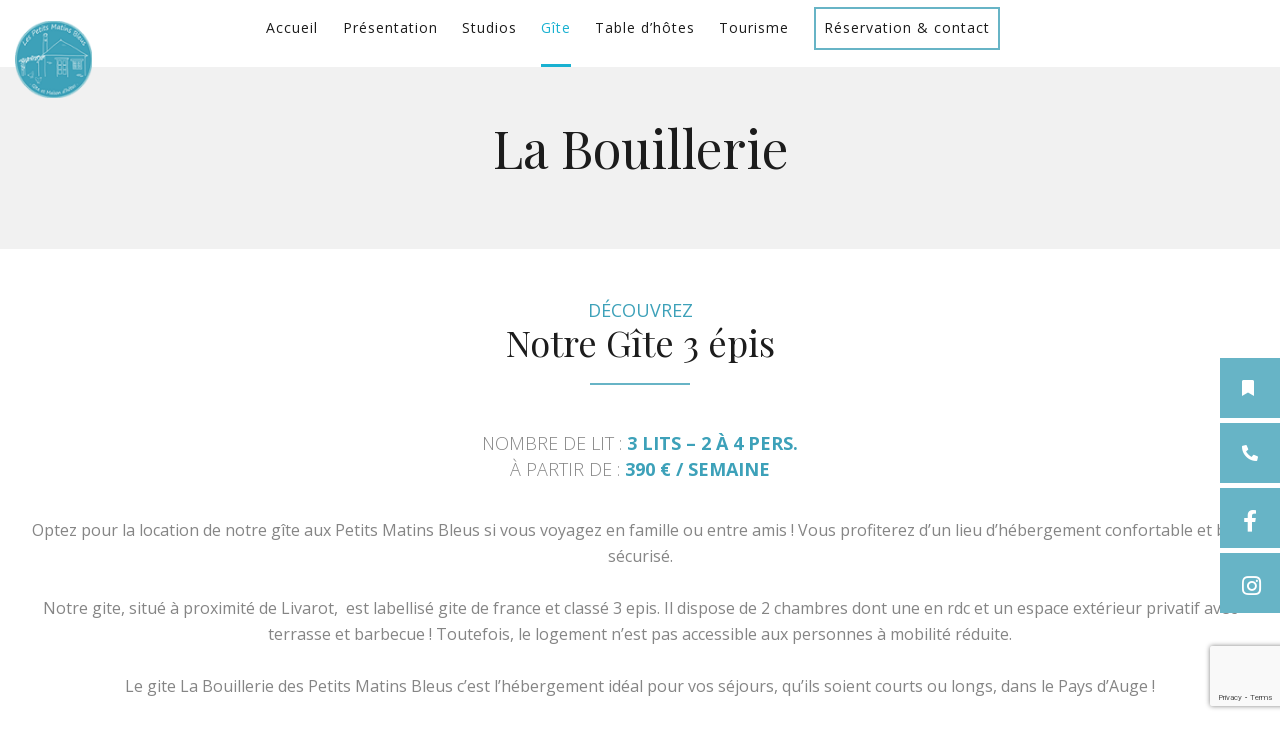

--- FILE ---
content_type: text/html; charset=UTF-8
request_url: https://www.petitsmatinsbleus.com/gite/
body_size: 12397
content:
<!DOCTYPE html>
<html dir="ltr" lang="fr-FR" prefix="og: https://ogp.me/ns#">
<head>

	<!-- Basic Page Needs
    ==================================================== -->
	<meta charset="UTF-8" />
	<!--[if IE]><meta http-equiv='X-UA-Compatible' content='IE=edge,chrome=1'><![endif]-->

	<!-- Mobile Specific Metas
	==================================================== -->
	<meta name="viewport" content="width=device-width, initial-scale=1, maximum-scale=1">

	<link rel="profile" href="http://gmpg.org/xfn/11" />
	<link href="https://fonts.googleapis.com/css2?family=Caveat:wght@400;700&display=swap" rel="stylesheet">
	<script src="https://kit.fontawesome.com/d87e602093.js"></script>
	<link rel="stylesheet" href="//cdn.jsdelivr.net/npm/slick-carousel@1.8.1/slick/slick.css"/>
	<link href="https://fonts.googleapis.com/css2?family=Playfair+Display:ital,wght@0,400;0,500;0,600;0,700;0,800;0,900;1,400;1,500;1,600;1,700;1,800;1,900&display=swap" rel="stylesheet">
	<link href="https://fonts.googleapis.com/css2?family=Kalam:wght@300;400;700&display=swap" rel="stylesheet">
	


	

		<!-- Favicon
	==================================================== -->
	<link rel="shortcut icon" href="https://www.petitsmatinsbleus.com/wp-content/uploads/2020/05/Sans-titre-2020-06-03T103004.614.png">
	
	<!-- Apple touch icons
	============================================ -->
									
	<title>La Bouillerie - Les Petits Matins Bleus</title>
	<style>img:is([sizes="auto" i], [sizes^="auto," i]) { contain-intrinsic-size: 3000px 1500px }</style>
	
		<!-- All in One SEO 4.8.0 - aioseo.com -->
	<meta name="description" content="Gite jusqu&#039;à 4 pers. à côté de Livarot dans le Pays d&#039;Auge. Un véritable havre de paix pour votre séjour en Normandie" />
	<meta name="robots" content="max-image-preview:large" />
	<link rel="canonical" href="https://www.petitsmatinsbleus.com/gite/" />
	<meta name="generator" content="All in One SEO (AIOSEO) 4.8.0" />
		<meta property="og:locale" content="fr_FR" />
		<meta property="og:site_name" content="Les Petits Matins Bleus - Gîte &amp; hébergements touristiques en Normandie" />
		<meta property="og:type" content="article" />
		<meta property="og:title" content="La Bouillerie - Les Petits Matins Bleus" />
		<meta property="og:description" content="Gite jusqu&#039;à 4 pers. à côté de Livarot dans le Pays d&#039;Auge. Un véritable havre de paix pour votre séjour en Normandie" />
		<meta property="og:url" content="https://www.petitsmatinsbleus.com/gite/" />
		<meta property="article:published_time" content="2020-05-22T10:44:32+00:00" />
		<meta property="article:modified_time" content="2026-01-07T14:28:28+00:00" />
		<meta name="twitter:card" content="summary" />
		<meta name="twitter:title" content="La Bouillerie - Les Petits Matins Bleus" />
		<meta name="twitter:description" content="Gite jusqu&#039;à 4 pers. à côté de Livarot dans le Pays d&#039;Auge. Un véritable havre de paix pour votre séjour en Normandie" />
		<script type="application/ld+json" class="aioseo-schema">
			{"@context":"https:\/\/schema.org","@graph":[{"@type":"BreadcrumbList","@id":"https:\/\/www.petitsmatinsbleus.com\/gite\/#breadcrumblist","itemListElement":[{"@type":"ListItem","@id":"https:\/\/www.petitsmatinsbleus.com\/#listItem","position":1,"name":"Domicile","item":"https:\/\/www.petitsmatinsbleus.com\/","nextItem":{"@type":"ListItem","@id":"https:\/\/www.petitsmatinsbleus.com\/gite\/#listItem","name":"La Bouillerie"}},{"@type":"ListItem","@id":"https:\/\/www.petitsmatinsbleus.com\/gite\/#listItem","position":2,"name":"La Bouillerie","previousItem":{"@type":"ListItem","@id":"https:\/\/www.petitsmatinsbleus.com\/#listItem","name":"Domicile"}}]},{"@type":"Organization","@id":"https:\/\/www.petitsmatinsbleus.com\/#organization","name":"Les Petits Matins Bleus","description":"G\u00eete & h\u00e9bergements touristiques en Normandie","url":"https:\/\/www.petitsmatinsbleus.com\/","telephone":"+33685378922","logo":{"@type":"ImageObject","url":"https:\/\/www.petitsmatinsbleus.com\/wp-content\/uploads\/2020\/05\/logobleujpgcompress\u00e9page-webV0.jpg","@id":"https:\/\/www.petitsmatinsbleus.com\/gite\/#organizationLogo","width":336,"height":336,"caption":"les Petits Matins Bleus Gite et Chambres d'h\u00f4tes Normandie"},"image":{"@id":"https:\/\/www.petitsmatinsbleus.com\/gite\/#organizationLogo"}},{"@type":"WebPage","@id":"https:\/\/www.petitsmatinsbleus.com\/gite\/#webpage","url":"https:\/\/www.petitsmatinsbleus.com\/gite\/","name":"La Bouillerie - Les Petits Matins Bleus","description":"Gite jusqu'\u00e0 4 pers. \u00e0 c\u00f4t\u00e9 de Livarot dans le Pays d'Auge. Un v\u00e9ritable havre de paix pour votre s\u00e9jour en Normandie","inLanguage":"fr-FR","isPartOf":{"@id":"https:\/\/www.petitsmatinsbleus.com\/#website"},"breadcrumb":{"@id":"https:\/\/www.petitsmatinsbleus.com\/gite\/#breadcrumblist"},"datePublished":"2020-05-22T12:44:32+02:00","dateModified":"2026-01-07T15:28:28+01:00"},{"@type":"WebSite","@id":"https:\/\/www.petitsmatinsbleus.com\/#website","url":"https:\/\/www.petitsmatinsbleus.com\/","name":"Les Petits Matins Bleus","alternateName":"Gite et chambre d'h\u00f4te en Normandie","description":"G\u00eete & h\u00e9bergements touristiques en Normandie","inLanguage":"fr-FR","publisher":{"@id":"https:\/\/www.petitsmatinsbleus.com\/#organization"}}]}
		</script>
		<!-- All in One SEO -->

<link rel='dns-prefetch' href='//use.fontawesome.com' />
<link rel='dns-prefetch' href='//fonts.googleapis.com' />
<link rel="alternate" type="application/rss+xml" title="Les Petits Matins Bleus &raquo; Flux" href="https://www.petitsmatinsbleus.com/feed/" />
<link rel="alternate" type="application/rss+xml" title="Les Petits Matins Bleus &raquo; Flux des commentaires" href="https://www.petitsmatinsbleus.com/comments/feed/" />
<script>
/* <![CDATA[ */
window._wpemojiSettings = {"baseUrl":"https:\/\/s.w.org\/images\/core\/emoji\/15.0.3\/72x72\/","ext":".png","svgUrl":"https:\/\/s.w.org\/images\/core\/emoji\/15.0.3\/svg\/","svgExt":".svg","source":{"concatemoji":"https:\/\/www.petitsmatinsbleus.com\/wp-includes\/js\/wp-emoji-release.min.js?ver=6.7.4"}};
/*! This file is auto-generated */
!function(i,n){var o,s,e;function c(e){try{var t={supportTests:e,timestamp:(new Date).valueOf()};sessionStorage.setItem(o,JSON.stringify(t))}catch(e){}}function p(e,t,n){e.clearRect(0,0,e.canvas.width,e.canvas.height),e.fillText(t,0,0);var t=new Uint32Array(e.getImageData(0,0,e.canvas.width,e.canvas.height).data),r=(e.clearRect(0,0,e.canvas.width,e.canvas.height),e.fillText(n,0,0),new Uint32Array(e.getImageData(0,0,e.canvas.width,e.canvas.height).data));return t.every(function(e,t){return e===r[t]})}function u(e,t,n){switch(t){case"flag":return n(e,"\ud83c\udff3\ufe0f\u200d\u26a7\ufe0f","\ud83c\udff3\ufe0f\u200b\u26a7\ufe0f")?!1:!n(e,"\ud83c\uddfa\ud83c\uddf3","\ud83c\uddfa\u200b\ud83c\uddf3")&&!n(e,"\ud83c\udff4\udb40\udc67\udb40\udc62\udb40\udc65\udb40\udc6e\udb40\udc67\udb40\udc7f","\ud83c\udff4\u200b\udb40\udc67\u200b\udb40\udc62\u200b\udb40\udc65\u200b\udb40\udc6e\u200b\udb40\udc67\u200b\udb40\udc7f");case"emoji":return!n(e,"\ud83d\udc26\u200d\u2b1b","\ud83d\udc26\u200b\u2b1b")}return!1}function f(e,t,n){var r="undefined"!=typeof WorkerGlobalScope&&self instanceof WorkerGlobalScope?new OffscreenCanvas(300,150):i.createElement("canvas"),a=r.getContext("2d",{willReadFrequently:!0}),o=(a.textBaseline="top",a.font="600 32px Arial",{});return e.forEach(function(e){o[e]=t(a,e,n)}),o}function t(e){var t=i.createElement("script");t.src=e,t.defer=!0,i.head.appendChild(t)}"undefined"!=typeof Promise&&(o="wpEmojiSettingsSupports",s=["flag","emoji"],n.supports={everything:!0,everythingExceptFlag:!0},e=new Promise(function(e){i.addEventListener("DOMContentLoaded",e,{once:!0})}),new Promise(function(t){var n=function(){try{var e=JSON.parse(sessionStorage.getItem(o));if("object"==typeof e&&"number"==typeof e.timestamp&&(new Date).valueOf()<e.timestamp+604800&&"object"==typeof e.supportTests)return e.supportTests}catch(e){}return null}();if(!n){if("undefined"!=typeof Worker&&"undefined"!=typeof OffscreenCanvas&&"undefined"!=typeof URL&&URL.createObjectURL&&"undefined"!=typeof Blob)try{var e="postMessage("+f.toString()+"("+[JSON.stringify(s),u.toString(),p.toString()].join(",")+"));",r=new Blob([e],{type:"text/javascript"}),a=new Worker(URL.createObjectURL(r),{name:"wpTestEmojiSupports"});return void(a.onmessage=function(e){c(n=e.data),a.terminate(),t(n)})}catch(e){}c(n=f(s,u,p))}t(n)}).then(function(e){for(var t in e)n.supports[t]=e[t],n.supports.everything=n.supports.everything&&n.supports[t],"flag"!==t&&(n.supports.everythingExceptFlag=n.supports.everythingExceptFlag&&n.supports[t]);n.supports.everythingExceptFlag=n.supports.everythingExceptFlag&&!n.supports.flag,n.DOMReady=!1,n.readyCallback=function(){n.DOMReady=!0}}).then(function(){return e}).then(function(){var e;n.supports.everything||(n.readyCallback(),(e=n.source||{}).concatemoji?t(e.concatemoji):e.wpemoji&&e.twemoji&&(t(e.twemoji),t(e.wpemoji)))}))}((window,document),window._wpemojiSettings);
/* ]]> */
</script>
<style id='wp-emoji-styles-inline-css'>

	img.wp-smiley, img.emoji {
		display: inline !important;
		border: none !important;
		box-shadow: none !important;
		height: 1em !important;
		width: 1em !important;
		margin: 0 0.07em !important;
		vertical-align: -0.1em !important;
		background: none !important;
		padding: 0 !important;
	}
</style>
<link rel='stylesheet' id='wp-block-library-css' href='https://www.petitsmatinsbleus.com/wp-includes/css/dist/block-library/style.min.css?ver=6.7.4' media='all' />
<style id='classic-theme-styles-inline-css'>
/*! This file is auto-generated */
.wp-block-button__link{color:#fff;background-color:#32373c;border-radius:9999px;box-shadow:none;text-decoration:none;padding:calc(.667em + 2px) calc(1.333em + 2px);font-size:1.125em}.wp-block-file__button{background:#32373c;color:#fff;text-decoration:none}
</style>
<style id='global-styles-inline-css'>
:root{--wp--preset--aspect-ratio--square: 1;--wp--preset--aspect-ratio--4-3: 4/3;--wp--preset--aspect-ratio--3-4: 3/4;--wp--preset--aspect-ratio--3-2: 3/2;--wp--preset--aspect-ratio--2-3: 2/3;--wp--preset--aspect-ratio--16-9: 16/9;--wp--preset--aspect-ratio--9-16: 9/16;--wp--preset--color--black: #000000;--wp--preset--color--cyan-bluish-gray: #abb8c3;--wp--preset--color--white: #ffffff;--wp--preset--color--pale-pink: #f78da7;--wp--preset--color--vivid-red: #cf2e2e;--wp--preset--color--luminous-vivid-orange: #ff6900;--wp--preset--color--luminous-vivid-amber: #fcb900;--wp--preset--color--light-green-cyan: #7bdcb5;--wp--preset--color--vivid-green-cyan: #00d084;--wp--preset--color--pale-cyan-blue: #8ed1fc;--wp--preset--color--vivid-cyan-blue: #0693e3;--wp--preset--color--vivid-purple: #9b51e0;--wp--preset--gradient--vivid-cyan-blue-to-vivid-purple: linear-gradient(135deg,rgba(6,147,227,1) 0%,rgb(155,81,224) 100%);--wp--preset--gradient--light-green-cyan-to-vivid-green-cyan: linear-gradient(135deg,rgb(122,220,180) 0%,rgb(0,208,130) 100%);--wp--preset--gradient--luminous-vivid-amber-to-luminous-vivid-orange: linear-gradient(135deg,rgba(252,185,0,1) 0%,rgba(255,105,0,1) 100%);--wp--preset--gradient--luminous-vivid-orange-to-vivid-red: linear-gradient(135deg,rgba(255,105,0,1) 0%,rgb(207,46,46) 100%);--wp--preset--gradient--very-light-gray-to-cyan-bluish-gray: linear-gradient(135deg,rgb(238,238,238) 0%,rgb(169,184,195) 100%);--wp--preset--gradient--cool-to-warm-spectrum: linear-gradient(135deg,rgb(74,234,220) 0%,rgb(151,120,209) 20%,rgb(207,42,186) 40%,rgb(238,44,130) 60%,rgb(251,105,98) 80%,rgb(254,248,76) 100%);--wp--preset--gradient--blush-light-purple: linear-gradient(135deg,rgb(255,206,236) 0%,rgb(152,150,240) 100%);--wp--preset--gradient--blush-bordeaux: linear-gradient(135deg,rgb(254,205,165) 0%,rgb(254,45,45) 50%,rgb(107,0,62) 100%);--wp--preset--gradient--luminous-dusk: linear-gradient(135deg,rgb(255,203,112) 0%,rgb(199,81,192) 50%,rgb(65,88,208) 100%);--wp--preset--gradient--pale-ocean: linear-gradient(135deg,rgb(255,245,203) 0%,rgb(182,227,212) 50%,rgb(51,167,181) 100%);--wp--preset--gradient--electric-grass: linear-gradient(135deg,rgb(202,248,128) 0%,rgb(113,206,126) 100%);--wp--preset--gradient--midnight: linear-gradient(135deg,rgb(2,3,129) 0%,rgb(40,116,252) 100%);--wp--preset--font-size--small: 13px;--wp--preset--font-size--medium: 20px;--wp--preset--font-size--large: 36px;--wp--preset--font-size--x-large: 42px;--wp--preset--spacing--20: 0.44rem;--wp--preset--spacing--30: 0.67rem;--wp--preset--spacing--40: 1rem;--wp--preset--spacing--50: 1.5rem;--wp--preset--spacing--60: 2.25rem;--wp--preset--spacing--70: 3.38rem;--wp--preset--spacing--80: 5.06rem;--wp--preset--shadow--natural: 6px 6px 9px rgba(0, 0, 0, 0.2);--wp--preset--shadow--deep: 12px 12px 50px rgba(0, 0, 0, 0.4);--wp--preset--shadow--sharp: 6px 6px 0px rgba(0, 0, 0, 0.2);--wp--preset--shadow--outlined: 6px 6px 0px -3px rgba(255, 255, 255, 1), 6px 6px rgba(0, 0, 0, 1);--wp--preset--shadow--crisp: 6px 6px 0px rgba(0, 0, 0, 1);}:where(.is-layout-flex){gap: 0.5em;}:where(.is-layout-grid){gap: 0.5em;}body .is-layout-flex{display: flex;}.is-layout-flex{flex-wrap: wrap;align-items: center;}.is-layout-flex > :is(*, div){margin: 0;}body .is-layout-grid{display: grid;}.is-layout-grid > :is(*, div){margin: 0;}:where(.wp-block-columns.is-layout-flex){gap: 2em;}:where(.wp-block-columns.is-layout-grid){gap: 2em;}:where(.wp-block-post-template.is-layout-flex){gap: 1.25em;}:where(.wp-block-post-template.is-layout-grid){gap: 1.25em;}.has-black-color{color: var(--wp--preset--color--black) !important;}.has-cyan-bluish-gray-color{color: var(--wp--preset--color--cyan-bluish-gray) !important;}.has-white-color{color: var(--wp--preset--color--white) !important;}.has-pale-pink-color{color: var(--wp--preset--color--pale-pink) !important;}.has-vivid-red-color{color: var(--wp--preset--color--vivid-red) !important;}.has-luminous-vivid-orange-color{color: var(--wp--preset--color--luminous-vivid-orange) !important;}.has-luminous-vivid-amber-color{color: var(--wp--preset--color--luminous-vivid-amber) !important;}.has-light-green-cyan-color{color: var(--wp--preset--color--light-green-cyan) !important;}.has-vivid-green-cyan-color{color: var(--wp--preset--color--vivid-green-cyan) !important;}.has-pale-cyan-blue-color{color: var(--wp--preset--color--pale-cyan-blue) !important;}.has-vivid-cyan-blue-color{color: var(--wp--preset--color--vivid-cyan-blue) !important;}.has-vivid-purple-color{color: var(--wp--preset--color--vivid-purple) !important;}.has-black-background-color{background-color: var(--wp--preset--color--black) !important;}.has-cyan-bluish-gray-background-color{background-color: var(--wp--preset--color--cyan-bluish-gray) !important;}.has-white-background-color{background-color: var(--wp--preset--color--white) !important;}.has-pale-pink-background-color{background-color: var(--wp--preset--color--pale-pink) !important;}.has-vivid-red-background-color{background-color: var(--wp--preset--color--vivid-red) !important;}.has-luminous-vivid-orange-background-color{background-color: var(--wp--preset--color--luminous-vivid-orange) !important;}.has-luminous-vivid-amber-background-color{background-color: var(--wp--preset--color--luminous-vivid-amber) !important;}.has-light-green-cyan-background-color{background-color: var(--wp--preset--color--light-green-cyan) !important;}.has-vivid-green-cyan-background-color{background-color: var(--wp--preset--color--vivid-green-cyan) !important;}.has-pale-cyan-blue-background-color{background-color: var(--wp--preset--color--pale-cyan-blue) !important;}.has-vivid-cyan-blue-background-color{background-color: var(--wp--preset--color--vivid-cyan-blue) !important;}.has-vivid-purple-background-color{background-color: var(--wp--preset--color--vivid-purple) !important;}.has-black-border-color{border-color: var(--wp--preset--color--black) !important;}.has-cyan-bluish-gray-border-color{border-color: var(--wp--preset--color--cyan-bluish-gray) !important;}.has-white-border-color{border-color: var(--wp--preset--color--white) !important;}.has-pale-pink-border-color{border-color: var(--wp--preset--color--pale-pink) !important;}.has-vivid-red-border-color{border-color: var(--wp--preset--color--vivid-red) !important;}.has-luminous-vivid-orange-border-color{border-color: var(--wp--preset--color--luminous-vivid-orange) !important;}.has-luminous-vivid-amber-border-color{border-color: var(--wp--preset--color--luminous-vivid-amber) !important;}.has-light-green-cyan-border-color{border-color: var(--wp--preset--color--light-green-cyan) !important;}.has-vivid-green-cyan-border-color{border-color: var(--wp--preset--color--vivid-green-cyan) !important;}.has-pale-cyan-blue-border-color{border-color: var(--wp--preset--color--pale-cyan-blue) !important;}.has-vivid-cyan-blue-border-color{border-color: var(--wp--preset--color--vivid-cyan-blue) !important;}.has-vivid-purple-border-color{border-color: var(--wp--preset--color--vivid-purple) !important;}.has-vivid-cyan-blue-to-vivid-purple-gradient-background{background: var(--wp--preset--gradient--vivid-cyan-blue-to-vivid-purple) !important;}.has-light-green-cyan-to-vivid-green-cyan-gradient-background{background: var(--wp--preset--gradient--light-green-cyan-to-vivid-green-cyan) !important;}.has-luminous-vivid-amber-to-luminous-vivid-orange-gradient-background{background: var(--wp--preset--gradient--luminous-vivid-amber-to-luminous-vivid-orange) !important;}.has-luminous-vivid-orange-to-vivid-red-gradient-background{background: var(--wp--preset--gradient--luminous-vivid-orange-to-vivid-red) !important;}.has-very-light-gray-to-cyan-bluish-gray-gradient-background{background: var(--wp--preset--gradient--very-light-gray-to-cyan-bluish-gray) !important;}.has-cool-to-warm-spectrum-gradient-background{background: var(--wp--preset--gradient--cool-to-warm-spectrum) !important;}.has-blush-light-purple-gradient-background{background: var(--wp--preset--gradient--blush-light-purple) !important;}.has-blush-bordeaux-gradient-background{background: var(--wp--preset--gradient--blush-bordeaux) !important;}.has-luminous-dusk-gradient-background{background: var(--wp--preset--gradient--luminous-dusk) !important;}.has-pale-ocean-gradient-background{background: var(--wp--preset--gradient--pale-ocean) !important;}.has-electric-grass-gradient-background{background: var(--wp--preset--gradient--electric-grass) !important;}.has-midnight-gradient-background{background: var(--wp--preset--gradient--midnight) !important;}.has-small-font-size{font-size: var(--wp--preset--font-size--small) !important;}.has-medium-font-size{font-size: var(--wp--preset--font-size--medium) !important;}.has-large-font-size{font-size: var(--wp--preset--font-size--large) !important;}.has-x-large-font-size{font-size: var(--wp--preset--font-size--x-large) !important;}
:where(.wp-block-post-template.is-layout-flex){gap: 1.25em;}:where(.wp-block-post-template.is-layout-grid){gap: 1.25em;}
:where(.wp-block-columns.is-layout-flex){gap: 2em;}:where(.wp-block-columns.is-layout-grid){gap: 2em;}
:root :where(.wp-block-pullquote){font-size: 1.5em;line-height: 1.6;}
</style>
<link rel='stylesheet' id='contact-form-7-css' href='https://www.petitsmatinsbleus.com/wp-content/themes/milenia/includes/config-contact-form-7/assets/css/style.css?ver=6.0.5' media='all' />
<link rel='stylesheet' id='bootstrap-css' href='https://www.petitsmatinsbleus.com/wp-content/themes/milenia/assets/css/bootstrap.min.css?ver=3.3.7' media='all' />
<link rel='stylesheet' id='animate-css-css' href='https://www.petitsmatinsbleus.com/wp-content/themes/milenia/assets/css/animate.min.css?ver=1.0.0' media='all' />
<link rel='stylesheet' id='fontawesome-css' href='https://use.fontawesome.com/releases/v5.8.1/css/fontawesome.css?ver=5.8.1' media='all' />
<link rel='stylesheet' id='linearicons-css' href='https://www.petitsmatinsbleus.com/wp-content/themes/milenia/assets/css/linearicons.css?ver=1.0.0' media='all' />
<link rel='stylesheet' id='milenia-style-css' href='https://www.petitsmatinsbleus.com/wp-content/themes/milenia/style.css?ver=6.7.4' media='all' />
<style id='milenia-style-inline-css'>

			body,blockquote:not(.milenia-blockquote--unstyled) cite,.milenia-font--like-body, .milenia-btn, .milenia-entity .button,.milenia-entity-label {
				font-family: "Open Sans", "sans-serif";
			}
		
			body {
				font-family: "Open Sans", "sans-serif";
				font-weight: 400;
				font-style: normal;
				font-size: 16px;
				line-height: 26px;
			}
		
			h1 {
				font-family: "Playfair Display", "sans-serif";
				font-weight: 400;
				font-style: normal;
				font-size: 52px;
				line-height: 62px;
			}
		
			h2 {
				font-family: "Playfair Display", "sans-serif";
				font-weight: 400;
				font-style: normal;
				font-size: 48px;
				line-height: 58px;
			}
		
			h3 {
				font-family: "Playfair Display", "sans-serif";
				font-weight: 400;
				font-style: normal;
				font-size: 36px;
				line-height: 43px;
			}
		
			h4 {
				font-family: "Playfair Display", "sans-serif";
				font-weight: 400;
				font-style: normal;
				font-size: 30px;
				line-height: 36px;
			}
		
			h5 {
				font-family: "Playfair Display", "sans-serif";
				font-weight: 400;
				font-style: normal;
				font-size: 24px;
				line-height: 29px;
			}
		
			h6 {
				font-family: "Playfair Display", "sans-serif";
				font-weight: 400;
				font-style: normal;
				font-size: 18px;
				line-height: 22px;
			}
		
			dl dt,.comment .fn,.milenia-widget .recentcomments > a,.milenia-fullscreen-message,.milenia-booking-form-wrapper--v2 .form-col--arrival-date .milenia-custom-select .milenia-selected-option, .milenia-booking-form-wrapper--v2 .form-col--departure-date .milenia-custom-select .milenia-selected-option, .milenia-booking-form-wrapper--v2 .form-col--rooms .milenia-custom-select .milenia-selected-option, .milenia-booking-form-wrapper--v2 .form-col--adults .milenia-custom-select .milenia-selected-option, .milenia-booking-form-wrapper--v2 .form-col--children .milenia-custom-select .milenia-selected-option,.milenia-booking-form-wrapper--v2 .form-col--title,.milenia-singlefield-form-titled-wrapper .milenia-singlefield-form-title,.milenia-booking-form-wrapper--v2 .milenia-field-datepicker,.milenia-booking-form-wrapper--v1 .milenia-field-datepicker .milenia-field-datepicker-month-year,.milenia-estimate-mark-text,.milenia-tabbed-carousel-thumb-caption,.milenia-entities--style-19 .milenia-entity-date-month-year,.milenia-entities--style-19 .mphb-price,.milenia-info-box-title,.milenia-panels-title > button,.milenia-font--first-accented, .milenia-dropcap > *:first-child:first-letter, .milenia-tabs:not(.milenia-tabs--unstyled) .milenia-tabs-nav, .milenia-tabs:not(.milenia-tabs--unstyled) .milenia-tabs-nav a,.milenia-widget .milenia-events .milenia-event-date,.milenia-entity-content .woocommerce-MyAccount-navigation {
				font-family: "Playfair Display", "sans-serif";
			}
		
			.milenia-font--second-accented,.milenia-widget .milenia-events .milenia-event-date-date,.milenia-entities--style-10 .mphb-price,.milenia-entities--style-11 .mphb-price,.milenia-entities--style-12 .mphb-price,.milenia-entities--style-13 .mphb-price,.milenia-entities--style-14 .mphb-price,.milenia-entities--style-15 .mphb-price,.milenia-entities--style-16 .mphb-price,.mphb-room-rates-list .mphb-price,.milenia-entity-single.milenia-entity--room .mphb-price,.milenia-entity-price,blockquote:not(.milenia-blockquote--unstyled),.milenia-pricing-table-price,.milenia-pricing-table-price:not(:last-child),.milenia-entities--style-19 .milenia-entity-date-date,.milenia-entity-link-element,.milenia-entity.format-link .milenia-entity-body > p:only-child > a:only-child,.milenia-testimonial blockquote,.milenia-estimate-mark,.milenia-booking-form-wrapper--v1 .milenia-field-datepicker-day,.milenia-booking-form-wrapper--light.milenia-booking-form-wrapper--v4 .form-col--title,.milenia-field-counter-value,.milenia-countdown .countdown-amount,.milenia-weather-indicator--style-2,.milenia-404-title,.milenia-widget .milenia-weather-indicator--style-3 {
				font-family: "Old Standard TT", "sans-serif";
			}
		
.milenia-breadcrumb {
					color: #858585;
					padding-top: 40px;
					padding-right: 15px;
					padding-bottom: 40px;
					padding-left: 15px;
				}.milenia-breadcrumb .milenia-page-title {
					color: #1c1c1c;
					margin-bottom: 20px;
				}.milenia-breadcrumb a {
					color: #1c1c1c !important;
					background-image: -webkit-gradient(linear, left top, left bottom, color-stop(100%, #1c1c1c), to(#1c1c1c)) !important;
	                background-image: linear-gradient(to bottom, #1c1c1c 100%, #1c1c1c 100%) !important;
				}
#milenia-footer-section-1.milenia-footer-row.milenia-footer-row--widget-border .milenia-widget::after {
						border-color: #2e2e2e;
					}#milenia-footer-section-1 .milenia-footer-row--inner {
					border-color: #2e2e2e;
				}#milenia-footer-section-2.milenia-footer-row.milenia-footer-row--widget-border .milenia-widget::after {
						border-color: #2e2e2e;
					}#milenia-footer-section-2 .milenia-footer-row--inner {
					border-color: #2e2e2e;
				}
</style>
<link rel='stylesheet' id='milenia-child-style-css' href='https://www.petitsmatinsbleus.com/wp-content/themes/milenia-child/style.css?ver=6.7.4' media='all' />
<link rel='stylesheet' id='milenia-reset-css' href='https://www.petitsmatinsbleus.com/wp-content/themes/milenia/assets/css/reset.min.css?ver=1.0.0' media='all' />
<link rel='stylesheet' id='fontawesome-brands-css' href='https://use.fontawesome.com/releases/v5.8.1/css/brands.css?ver=5.8.1' media='all' />
<link rel='stylesheet' id='milenia-icons-css' href='https://www.petitsmatinsbleus.com/wp-content/themes/milenia/assets/css/milenia-icon-font.css?ver=1.0.0' media='all' />
<link rel='stylesheet' id='fancybox-css' href='https://www.petitsmatinsbleus.com/wp-content/themes/milenia/assets/vendors/fancybox/jquery.fancybox.min.css?ver=3.3.5' media='all' />
<link rel='stylesheet' id='arctic-modal-css' href='https://www.petitsmatinsbleus.com/wp-content/themes/milenia/assets/vendors/arcticmodal/jquery.arcticmodal-0.3.css?ver=0.0.3' media='all' />
<link rel='stylesheet' id='owl-carousel-css' href='https://www.petitsmatinsbleus.com/wp-content/themes/milenia/assets/vendors/owl-carousel/assets/owl.carousel.min.css?ver=2.2.3' media='all' />
<link rel='stylesheet' id='monkeysan-tooltip-css' href='https://www.petitsmatinsbleus.com/wp-content/themes/milenia/assets/vendors/monkeysan-tooltip/monkeysan-jquery-tooltip.css?ver=1.0.0' media='all' />
<link rel='stylesheet' id='media-element-css' href='https://www.petitsmatinsbleus.com/wp-content/themes/milenia/assets/vendors/mediaelement/mediaelementplayer.min.css?ver=4.2.7' media='all' />
<link rel='stylesheet' id='milenia-google-fonts-css' href='https://fonts.googleapis.com/css?family=Open+Sans%3A200%2C300%2C400%2C400italic%2C600%2C600italic%2C700%2C700italic%2C800%2C800italic%2C%7CPlayfair+Display%3A400%2C400italic%2C700%2C700italic%2C900%2C900italic%2C%7COld+Standard+TT%3A400%2C400italic%2C700&#038;subset=latin%2Clatin-ext' media='all' />
<link rel='stylesheet' id='js_composer_front-css' href='https://www.petitsmatinsbleus.com/wp-content/plugins/js_composer/assets/css/js_composer.min.css?ver=6.7.0' media='all' />
<!--n2css--><!--n2js--><script src="https://www.petitsmatinsbleus.com/wp-content/themes/milenia/assets/vendors/modernizr.js?ver=3.6.0" id="modernizr-js"></script>
<script src="https://www.petitsmatinsbleus.com/wp-includes/js/jquery/jquery.min.js?ver=3.7.1" id="jquery-core-js"></script>
<script src="https://www.petitsmatinsbleus.com/wp-includes/js/jquery/jquery-migrate.min.js?ver=3.4.1" id="jquery-migrate-js"></script>
<link rel="https://api.w.org/" href="https://www.petitsmatinsbleus.com/wp-json/" /><link rel="alternate" title="JSON" type="application/json" href="https://www.petitsmatinsbleus.com/wp-json/wp/v2/pages/41" /><link rel="EditURI" type="application/rsd+xml" title="RSD" href="https://www.petitsmatinsbleus.com/xmlrpc.php?rsd" />
<meta name="generator" content="WordPress 6.7.4" />
<link rel='shortlink' href='https://www.petitsmatinsbleus.com/?p=41' />
<link rel="alternate" title="oEmbed (JSON)" type="application/json+oembed" href="https://www.petitsmatinsbleus.com/wp-json/oembed/1.0/embed?url=https%3A%2F%2Fwww.petitsmatinsbleus.com%2Fgite%2F" />
<link rel="alternate" title="oEmbed (XML)" type="text/xml+oembed" href="https://www.petitsmatinsbleus.com/wp-json/oembed/1.0/embed?url=https%3A%2F%2Fwww.petitsmatinsbleus.com%2Fgite%2F&#038;format=xml" />
<meta name="generator" content="Redux 4.5.6" /><meta name="generator" content="Powered by WPBakery Page Builder - drag and drop page builder for WordPress."/>
<style data-type="vc_shortcodes-custom-css">.vc_custom_1742293927679{background-color: #f4f4f4 !important;}.vc_custom_1742294019316{padding-top: 50px !important;padding-bottom: 50px !important;}</style><noscript><style> .wpb_animate_when_almost_visible { opacity: 1; }</style></noscript></head>

<body class="page-template page-template-redux-templates_contained page page-id-41 milenia-body--scheme-blue milenia-theme wpb-js-composer js-comp-ver-6.7.0 vc_responsive">
<div class="sidenav">
	  			<a href="/reservation-contact/"><div class="und_sidenav"><i class="fas fa-bookmark"></i></div></a>
  		  <a href="tel:+33685378922"><div class="und_sidenav"><i class="fas fa-phone-alt"></i></div></a>
  <a href="https://www.facebook.com/petitsmatinsbleus/" target="blank"><div class="und_sidenav"><i class="fab fa-facebook-f" style="margin-left: 1px;font-size: 22px;"></i></div></a>
  <a href="https://www.instagram.com/lespetitsmatinsbleus/?hl=fr" target="blank"><div class="und_sidenav"><i class="fab fa-instagram" style="margin-left: 0px;font-size: 22px;"></i></div></a>
</div>
			<div class="milenia-preloader"></div>
		
	<!--================ Page Wrapper ================-->
	<div id="milenia-page-wrapper" class="milenia-page-wrapper">
		
<!--================ Header ================-->
<header id="milenia-header" class="milenia-header milenia-header--light">
    

    <!--================ Section ================-->
    <div class="milenia-header-section-lg milenia-header-section--has-navigation milenia-header-section--sticky-xl">
        <div class="container">
            <!--================ Column ================-->
            <div class="milenia-header-col milenia-header-col-12 milenia-header-col-xl-3 milenia-aligner milenia-aligner--valign-middle milenia-header-col--padding-default milenia-header-col--padding-small-xl milenia-header-col--content-align-left-xl milenia-header-col--padding-no-x">
                <div class="milenia-aligner-outer">
                    <div class="milenia-aligner-inner">
                        <div class="milenia-header-items">
                            <div>
                                <a href="https://www.petitsmatinsbleus.com">
                                    <img class="monlogo" style="" src="https://www.petitsmatinsbleus.com/wp-content/themes/milenia-child/img/logo_les_petits-matins-bleux.png" title="Gîte et maison d'hôte Les Petits Matins Bleus" alt="Gîte et maison d'hôte Les Petits Matins Bleus">
                                </a>
                            </div>
                        </div>
                    </div>
                </div>
            </div>
            <!--================ End of Column ================-->

            <!--================ Column ================-->
            <div class="milenia-header-col milenia-header-col--nav-vertical-sm milenia-header-col-lg-8 milenia-header-col-xl-6 milenia-aligner milenia-aligner--valign-middle milenia-header-col--padding-small milenia-header-col--padding-no-y-lg milenia-header-col--content-align-left-lg milenia-header-col--content-align-center-xl">
                <div class="milenia-aligner-outer">
                    <div class="milenia-aligner-inner">
                        <div class="milenia-header-items">
                            <div>
                                <!--================ Navigation ================-->
                                <nav class="milenia-navigation-container"><ul id="menu-menu-principal" class="milenia-navigation milenia-navigation--vertical-sm"><li id="menu-item-53" class="menu-item menu-item-type-post_type menu-item-object-page menu-item-home menu-item-53"><a href="https://www.petitsmatinsbleus.com/" class="milenia-ln--independent">Accueil</a></li>
<li id="menu-item-57" class="menu-item menu-item-type-post_type menu-item-object-page menu-item-57"><a href="https://www.petitsmatinsbleus.com/presentation/" class="milenia-ln--independent">Présentation</a></li>
<li id="menu-item-55" class="menu-item menu-item-type-post_type menu-item-object-page menu-item-has-children menu-item-55"><a href="https://www.petitsmatinsbleus.com/chambres-dhotes/" class="milenia-ln--independent">Studios</a>
<ul class="sub-menu">
	<li id="menu-item-2262" class="menu-item menu-item-type-custom menu-item-object-custom menu-item-2262"><a href="https://www.petitsmatinsbleus.com/chambres/melrose/" class="milenia-ln--independent">Appartement Melrose</a></li>
	<li id="menu-item-2263" class="menu-item menu-item-type-custom menu-item-object-custom menu-item-2263"><a href="https://www.petitsmatinsbleus.com/chambres/chambre-reinette/" class="milenia-ln--independent">Appartement  Reinette</a></li>
	<li id="menu-item-2264" class="menu-item menu-item-type-custom menu-item-object-custom menu-item-2264"><a href="https://www.petitsmatinsbleus.com/chambres/chambre-pomme-dapi/" class="milenia-ln--independent">Appartement Pomme d&rsquo;Api</a></li>
	<li id="menu-item-2265" class="menu-item menu-item-type-custom menu-item-object-custom menu-item-2265"><a href="https://www.petitsmatinsbleus.com/chambres/chambre-eden/" class="milenia-ln--independent">Appartement Eden</a></li>
</ul>
</li>
<li id="menu-item-56" class="menu-item menu-item-type-post_type menu-item-object-page current-menu-item page_item page-item-41 current_page_item menu-item-56"><a href="https://www.petitsmatinsbleus.com/gite/" aria-current="page" class="milenia-ln--independent">Gîte</a></li>
<li id="menu-item-145361" class="menu-item menu-item-type-post_type menu-item-object-page menu-item-145361"><a href="https://www.petitsmatinsbleus.com/table-dhotes/" class="milenia-ln--independent">Table d’hôtes</a></li>
<li id="menu-item-59" class="menu-item menu-item-type-post_type menu-item-object-page menu-item-59"><a href="https://www.petitsmatinsbleus.com/tourisme/" class="milenia-ln--independent">Tourisme</a></li>
<li id="menu-item-58" class="rescont menu-item menu-item-type-post_type menu-item-object-page menu-item-58"><a href="https://www.petitsmatinsbleus.com/reservation-contact/" class="milenia-ln--independent">Réservation &#038; contact</a></li>
</ul></nav>                                <!--================ End of Navigation ================-->
                            </div>
                        </div>
                    </div>
                </div>
            </div>
            <!--================ End of Column ================-->

            <!--================ Column ================-->
            <div class="milenia-header-col milenia-header-col-lg-4 milenia-header-col-xl-3 milenia-aligner milenia-aligner--valign-middle milenia-header-col--content-align-right-lg milenia-header-col--padding-medium milenia-header-col--padding-no-top milenia-header-col--padding-no-y-lg milenia-header-col--padding-no-x">
                <div class="milenia-aligner-outer">
                    <div class="milenia-aligner-inner">
                        <div class="milenia-header-items">
                                                    </div>
                    </div>
                </div>
            </div>
            <!--================ End of Column ================-->
        </div>
    </div>
    <!--================ End of Section ================-->
</header>
<!--================ End of Header ================-->

		
<!--================ Breadcrumb ================-->
<div style="background-color: #f1f1f1; padding: 50px;" class="milenia-breadcrumb milenia-colorizer-functionality text-center"
		data-bg-color="#f1f1f1"
>
    <div class="container">
					        		<h1 class="milenia-page-title">La Bouillerie</h1>
					
		        			    </div>
</div>
<!--================ End of Breadcrumb ================-->

		<div class="milenia-content milenia-has-sidebar" style="units: pxpx; padding-top: 0px; padding-bottom: 0px;">
    		<div class="container">
<style id="redux-template-overrides"></style><div class="vc_row wpb_row vc_row-fluid"><div class="wpb_column vc_column_container vc_col-sm-12"><div class="vc_column-inner"><div class="wpb_wrapper"><div class="vc_empty_space"   style="height: 50px"><span class="vc_empty_space_inner"></span></div>
	<div class="wpb_text_column wpb_content_element " >
		<div class="wpb_wrapper">
			<h6 class="subtitle" style="text-align: center;"><span style="color: #3da1b9;">Découvrez</span></h6>
<h3 style="text-align: center;">Notre Gîte 3 épis</h3>
<div class="separator" style="text-align: center;"></div>
<p style="text-align: center;"><span class="infoschambres">Nombre de lit : <span style="color: #3da1b9;"><b>3 lits &#8211; 2 à 4 PERS.</b></span><br />
à partir de : <span style="color: #3da1b9;"><b>390 € / semaine</b></span></span></p>

		</div>
	</div>

	<div class="wpb_text_column wpb_content_element " >
		<div class="wpb_wrapper">
			<p style="text-align: center;">Optez pour la location de notre gîte aux Petits Matins Bleus si vous voyagez en famille ou entre amis ! Vous profiterez d’un lieu d’hébergement confortable et bien sécurisé.</p>
<p style="text-align: center;">Notre gite, situé à proximité de Livarot,  est labellisé gite de france et classé 3 epis. Il dispose de 2 chambres dont une en rdc et un espace extérieur privatif avec terrasse et barbecue ! Toutefois, le logement n&rsquo;est pas accessible aux personnes à mobilité réduite.</p>
<p style="text-align: center;">Le gite La Bouillerie des Petits Matins Bleus c&rsquo;est l&rsquo;hébergement idéal pour vos séjours, qu&rsquo;ils soient courts ou longs, dans le Pays d&rsquo;Auge !</p>

		</div>
	</div>
<div class="vc_empty_space"   style="height: 32px"><span class="vc_empty_space_inner"></span></div><div class="vc_row wpb_row vc_inner vc_row-fluid"><div class="wpb_column vc_column_container vc_col-sm-3"><div class="vc_column-inner"><div class="wpb_wrapper"></div></div></div><div class="wpb_column vc_column_container vc_col-sm-3"><div class="vc_column-inner"><div class="wpb_wrapper"><div class="vc_btn3-container vc_btn3-left" ><a onmouseleave="this.style.borderColor='#67b4c6'; this.style.backgroundColor='transparent'; this.style.color='#67b4c6'" onmouseenter="this.style.borderColor='#67b4c6'; this.style.backgroundColor='#67b4c6'; this.style.color='#ffffff';" style="border-color:#67b4c6; color:#67b4c6;" class="vc_general vc_btn3 vc_btn3-size-lg vc_btn3-shape-square vc_btn3-style-outline-custom vc_btn3-icon-left" href="https://www.petitsmatinsbleus.com/reservation-contact/" title="Réservation &amp; contact"><i class="vc_btn3-icon fas fa-location-arrow"></i> Réserver le gite</a></div></div></div></div><div class="wpb_column vc_column_container vc_col-sm-3" id="https://www.petitsmatinsbleus.com/wp-content/uploads/2026/01/Tarifs-Gite-2026-en-francais.pdf"><div class="vc_column-inner"><div class="wpb_wrapper"><div class="vc_btn3-container vc_btn3-left" ><a onmouseleave="this.style.borderColor='#67b4c6'; this.style.backgroundColor='transparent'; this.style.color='#67b4c6'" onmouseenter="this.style.borderColor='#67b4c6'; this.style.backgroundColor='#67b4c6'; this.style.color='#ffffff';" style="border-color:#67b4c6; color:#67b4c6;" class="vc_general vc_btn3 vc_btn3-size-lg vc_btn3-shape-square vc_btn3-style-outline-custom vc_btn3-icon-left" href="https://www.petitsmatinsbleus.com/wp-content/uploads/2026/01/Tarifs-Gite-2026-en-francais.pdf" title="" target="_blank"><i class="vc_btn3-icon fas fa-euro-sign"></i> Consulter les tarifs</a></div></div></div></div><div class="wpb_column vc_column_container vc_col-sm-3"><div class="vc_column-inner"><div class="wpb_wrapper"></div></div></div></div><div class="wpb_gallery wpb_content_element vc_clearfix" ><div class="wpb_wrapper"><div class="wpb_gallery_slides wpb_image_grid" data-interval="3"><ul class="wpb_image_grid_ul"><li class="isotope-item"><a class="" href="https://www.petitsmatinsbleus.com/wp-content/uploads/2020/06/2-2.png" data-lightbox="lightbox[rel-41-1150217460]"><img decoding="async" width="150" height="150" src="https://www.petitsmatinsbleus.com/wp-content/uploads/2020/06/2-2-150x150.png" class="attachment-thumbnail" alt="les Petits Matins Bleus Gite et Chambres d&#039;hôtes Normandie" title="les Petits Matins Bleus Gite et Chambres d&#039;hôtes Normandie" /></a></li><li class="isotope-item"><a class="" href="https://www.petitsmatinsbleus.com/wp-content/uploads/2020/06/6-2-e1601050492810.png" data-lightbox="lightbox[rel-41-1150217460]"><img decoding="async" width="150" height="150" src="https://www.petitsmatinsbleus.com/wp-content/uploads/2020/06/6-2-150x150.png" class="attachment-thumbnail" alt="Petits-Matins-Bleus_Gite_Normandie_La-Bouillerie" title="Petits-Matins-Bleus_Gite_Normandie_La-Bouillerie" /></a></li><li class="isotope-item"><a class="" href="https://www.petitsmatinsbleus.com/wp-content/uploads/2020/06/7-2-e1601050478790.png" data-lightbox="lightbox[rel-41-1150217460]"><img decoding="async" width="150" height="150" src="https://www.petitsmatinsbleus.com/wp-content/uploads/2020/06/7-2-150x150.png" class="attachment-thumbnail" alt="Petits-Matins-Bleus_Gite_Normandie_La-Bouillerie" title="Petits-Matins-Bleus_Gite_Normandie_La-Bouillerie" /></a></li><li class="isotope-item"><a class="" href="https://www.petitsmatinsbleus.com/wp-content/uploads/2020/06/9-1-e1601050450307.png" data-lightbox="lightbox[rel-41-1150217460]"><img loading="lazy" decoding="async" width="150" height="150" src="https://www.petitsmatinsbleus.com/wp-content/uploads/2020/06/9-1-150x150.png" class="attachment-thumbnail" alt="Gite 3 *** Les Petits Matins Bleus Normandie" title="Gite 3 *** Les Petits Matins Bleus Normandie" /></a></li><li class="isotope-item"><a class="" href="https://www.petitsmatinsbleus.com/wp-content/uploads/2020/06/10-1-e1601050434472.png" data-lightbox="lightbox[rel-41-1150217460]"><img loading="lazy" decoding="async" width="150" height="150" src="https://www.petitsmatinsbleus.com/wp-content/uploads/2020/06/10-1-150x150.png" class="attachment-thumbnail" alt="Petits-Matins-Bleus_Gite_Normandie_La-Bouillerie" title="Petits-Matins-Bleus_Gite_Normandie_La-Bouillerie" /></a></li><li class="isotope-item"><a class="" href="https://www.petitsmatinsbleus.com/wp-content/uploads/2020/06/16-1-e1601050299694.png" data-lightbox="lightbox[rel-41-1150217460]"><img loading="lazy" decoding="async" width="150" height="150" src="https://www.petitsmatinsbleus.com/wp-content/uploads/2020/06/16-1-150x150.png" class="attachment-thumbnail" alt="Petits-Matins-Bleus_Gite_Normandie_La-Bouillerie" title="Petits-Matins-Bleus_Gite_Normandie_La-Bouillerie" /></a></li><li class="isotope-item"><a class="" href="https://www.petitsmatinsbleus.com/wp-content/uploads/2020/06/17-1-e1601050268234.png" data-lightbox="lightbox[rel-41-1150217460]"><img loading="lazy" decoding="async" width="150" height="150" src="https://www.petitsmatinsbleus.com/wp-content/uploads/2020/06/17-1-150x150.png" class="attachment-thumbnail" alt="Petits-Matins-Bleus_Gite_Normandie_La-Bouillerie" title="Petits-Matins-Bleus_Gite_Normandie_La-Bouillerie" /></a></li><li class="isotope-item"><a class="" href="https://www.petitsmatinsbleus.com/wp-content/uploads/2020/06/21-1-e1601050192223.png" data-lightbox="lightbox[rel-41-1150217460]"><img loading="lazy" decoding="async" width="150" height="150" src="https://www.petitsmatinsbleus.com/wp-content/uploads/2020/06/21-1-150x150.png" class="attachment-thumbnail" alt="Petits-Matins-Bleus_Gite_Normandie_La-Bouillerie" title="Petits-Matins-Bleus_Gite_Normandie_La-Bouillerie" /></a></li><li class="isotope-item"><a class="" href="https://www.petitsmatinsbleus.com/wp-content/uploads/2020/06/25-e1601050113131.png" data-lightbox="lightbox[rel-41-1150217460]"><img loading="lazy" decoding="async" width="150" height="150" src="https://www.petitsmatinsbleus.com/wp-content/uploads/2020/06/25-150x150.png" class="attachment-thumbnail" alt="Gite 3 *** Les Petits Matins Bleus Normandie" title="Gite 3 *** Les Petits Matins Bleus Normandie" /></a></li><li class="isotope-item"><a class="" href="https://www.petitsmatinsbleus.com/wp-content/uploads/2020/06/24-1-e1601050127783.png" data-lightbox="lightbox[rel-41-1150217460]"><img loading="lazy" decoding="async" width="150" height="150" src="https://www.petitsmatinsbleus.com/wp-content/uploads/2020/06/24-1-150x150.png" class="attachment-thumbnail" alt="Gite 3 *** Les Petits Matins Bleus Normandie" title="Gite 3 *** Les Petits Matins Bleus Normandie" /></a></li><li class="isotope-item"><a class="" href="https://www.petitsmatinsbleus.com/wp-content/uploads/2020/06/3-1.jpg" data-lightbox="lightbox[rel-41-1150217460]"><img loading="lazy" decoding="async" width="150" height="150" src="https://www.petitsmatinsbleus.com/wp-content/uploads/2020/06/3-1-150x150.jpg" class="attachment-thumbnail" alt="les Petits Matins Bleus Gite et Chambres d&#039;hôtes Normandie" title="les Petits Matins Bleus Gite et Chambres d&#039;hôtes Normandie" /></a></li><li class="isotope-item"><a class="" href="https://www.petitsmatinsbleus.com/wp-content/uploads/2020/05/5-3.png" data-lightbox="lightbox[rel-41-1150217460]"><img loading="lazy" decoding="async" width="150" height="150" src="https://www.petitsmatinsbleus.com/wp-content/uploads/2020/05/5-3-150x150.png" class="attachment-thumbnail" alt="Chambre d&#039;hôte Les Petits Matins Bleus Normandie" title="Chambre d&#039;hôte Les Petits Matins Bleus Normandie" /></a></li><li class="isotope-item"><a class="" href="https://www.petitsmatinsbleus.com/wp-content/uploads/2020/05/1-3.png" data-lightbox="lightbox[rel-41-1150217460]"><img loading="lazy" decoding="async" width="150" height="150" src="https://www.petitsmatinsbleus.com/wp-content/uploads/2020/05/1-3-150x150.png" class="attachment-thumbnail" alt="Chambre d&#039;hôte Les Petits Matins Bleus Normandie" title="Chambre d&#039;hôte Les Petits Matins Bleus Normandie" /></a></li><li class="isotope-item"><a class="" href="https://www.petitsmatinsbleus.com/wp-content/uploads/2020/05/3-3.png" data-lightbox="lightbox[rel-41-1150217460]"><img loading="lazy" decoding="async" width="150" height="150" src="https://www.petitsmatinsbleus.com/wp-content/uploads/2020/05/3-3-150x150.png" class="attachment-thumbnail" alt="Chambre d&#039;hôte Les Petits Matins Bleus Normandie" title="Chambre d&#039;hôte Les Petits Matins Bleus Normandie" /></a></li><li class="isotope-item"><a class="" href="https://www.petitsmatinsbleus.com/wp-content/uploads/2020/05/4-5.png" data-lightbox="lightbox[rel-41-1150217460]"><img loading="lazy" decoding="async" width="150" height="150" src="https://www.petitsmatinsbleus.com/wp-content/uploads/2020/05/4-5-150x150.png" class="attachment-thumbnail" alt="Chambre d&#039;hôte Les Petits Matins Bleus Normandie" title="Chambre d&#039;hôte Les Petits Matins Bleus Normandie" /></a></li><li class="isotope-item"><a class="" href="https://www.petitsmatinsbleus.com/wp-content/uploads/2020/05/6-3.png" data-lightbox="lightbox[rel-41-1150217460]"><img loading="lazy" decoding="async" width="150" height="150" src="https://www.petitsmatinsbleus.com/wp-content/uploads/2020/05/6-3-150x150.png" class="attachment-thumbnail" alt="Petits-Matins-Bleus_chambres-d&#039;hôtes_Normandy_Melrose" title="Petits-Matins-Bleus_chambres-d&#039;hôtes_Normandy_Melrose" /></a></li></ul></div></div></div></div></div></div></div><div data-vc-full-width="true" data-vc-full-width-init="false" data-vc-stretch-content="true" class="vc_row wpb_row vc_row-fluid"><div class="wpb_column vc_column_container vc_col-sm-12 vc_col-has-fill"><div class="vc_column-inner vc_custom_1742293927679"><div class="wpb_wrapper">
	<div class="wpb_text_column wpb_content_element " >
		<div class="wpb_wrapper">
			<h3 style="text-align: center;">Les équipements du gîte</h3>

		</div>
	</div>

	<div  class="wpb_single_image wpb_content_element vc_align_center">
		
		<figure class="wpb_wrapper vc_figure">
			<div class="vc_single_image-wrapper   vc_box_border_grey"><img loading="lazy" decoding="async" width="1362" height="341" src="https://www.petitsmatinsbleus.com/wp-content/uploads/2025/03/FireShot-Capture-166-La-Bouillerie-Les-Petits-Matins-Bleus-web.archive.org_.png" class="vc_single_image-img attachment-full" alt="FireShot Capture 166 - La Bouillerie - Les Petits Matins Bleus - [web.archive.org]" srcset="https://www.petitsmatinsbleus.com/wp-content/uploads/2025/03/FireShot-Capture-166-La-Bouillerie-Les-Petits-Matins-Bleus-web.archive.org_.png 1362w, https://www.petitsmatinsbleus.com/wp-content/uploads/2025/03/FireShot-Capture-166-La-Bouillerie-Les-Petits-Matins-Bleus-web.archive.org_-300x75.png 300w, https://www.petitsmatinsbleus.com/wp-content/uploads/2025/03/FireShot-Capture-166-La-Bouillerie-Les-Petits-Matins-Bleus-web.archive.org_-1024x256.png 1024w, https://www.petitsmatinsbleus.com/wp-content/uploads/2025/03/FireShot-Capture-166-La-Bouillerie-Les-Petits-Matins-Bleus-web.archive.org_-768x192.png 768w" sizes="auto, (max-width: 1362px) 100vw, 1362px" title="FireShot Capture 166 - La Bouillerie - Les Petits Matins Bleus - [web.archive.org]" /></div>
		</figure>
	</div>
</div></div></div></div><div class="vc_row-full-width vc_clearfix"></div><div class="vc_row wpb_row vc_row-fluid"><div class="wpb_column vc_column_container vc_col-sm-12"><div class="vc_column-inner vc_custom_1742294019316"><div class="wpb_wrapper">
	<div class="wpb_text_column wpb_content_element " >
		<div class="wpb_wrapper">
			<div class="wpb_text_column wpb_content_element ">
<div class="wpb_wrapper">
<h4>Services et prestations haut de gamme</h4>
</div>
</div>
<div class="vc_separator wpb_content_element vc_separator_align_center vc_sep_width_10 vc_sep_border_width_2 vc_sep_pos_align_left vc_separator_no_text vc_custom_1591187125235 vc_custom_1591187125235"></div>
<div class="wpb_text_column wpb_content_element ">
<div class="wpb_wrapper">
<p>Notre gîte <strong>Les Petits Matins Bleus</strong> à Sainte-Marguerite-de-Viette (Normandie) propose des prestations de haute qualité pour garantir votre confort tout au long de votre séjour.</div>
</div>
<div class="wpb_text_column wpb_content_element vc_custom_1701338798680">
<div class="wpb_wrapper">
<ul>
<li>A votre arrivée, vos lits seront faits, le linge de toilette et de maison fournis.</li>
<li>Panier d&rsquo;accueil composé de pommeau (apéritif local), jus de pommes, mouchoirs papiers, savon, gel douche,&#8230;</li>
<li>Nos amis les chiens sont autorisés sans supplément (s’ils sont bien éduqués et non agressifs) &#8211; à préciser lors de la réservation</li>
<li>Nous mettons à votre disposition l&rsquo;équipement pour vos jeunes enfants (lits bébés, chaises hautes, barrière de sécurité&#8230;.) &#8211; à préciser lors de la réservation</li>
</ul>
</div>
</div>

		</div>
	</div>
</div></div></div></div><div class="vc_row wpb_row vc_row-fluid"><div class="wpb_column vc_column_container vc_col-sm-12"><div class="vc_column-inner"><div class="wpb_wrapper"></div></div></div></div>

            	</div>

            

			
				<!--================ Footer ================-->

				<footer id="milenia-footer" class="milenia-footer">

					
						
						
					
						
					


					
						<!--================ Footer row ================-->

						<p>

							&copy; 2026 Les Petits Matins Bleus | <a class="ml" href="/mentions-legales/">Mentions légales</a> | <a class="ml"  href="/cgv/">CGV</a> | <a class="ml"  href="https://www.studio-orizon.fr/" target="_blank">Conception Studio Orizon</a>

						</p>

						<!--================ End of Footer row ================-->

					
				</footer>

				<!--================ End of Footer ================-->

			
        </div>

        <!--================ End of Page Wrapper ================-->

        <link rel='stylesheet' id='vc_font_awesome_5_shims-css' href='https://www.petitsmatinsbleus.com/wp-content/plugins/js_composer/assets/lib/bower/font-awesome/css/v4-shims.min.css?ver=6.7.0' media='all' />
<link rel='stylesheet' id='vc_font_awesome_5-css' href='https://www.petitsmatinsbleus.com/wp-content/plugins/js_composer/assets/lib/bower/font-awesome/css/all.min.css?ver=6.7.0' media='all' />
<link rel='stylesheet' id='isotope-css-css' href='https://www.petitsmatinsbleus.com/wp-content/plugins/js_composer/assets/css/lib/isotope.min.css?ver=6.7.0' media='all' />
<link rel='stylesheet' id='lightbox2-css' href='https://www.petitsmatinsbleus.com/wp-content/plugins/js_composer/assets/lib/bower/lightbox2/dist/css/lightbox.min.css?ver=6.7.0' media='all' />
<script src="https://www.petitsmatinsbleus.com/wp-includes/js/dist/hooks.min.js?ver=4d63a3d491d11ffd8ac6" id="wp-hooks-js"></script>
<script src="https://www.petitsmatinsbleus.com/wp-includes/js/dist/i18n.min.js?ver=5e580eb46a90c2b997e6" id="wp-i18n-js"></script>
<script id="wp-i18n-js-after">
/* <![CDATA[ */
wp.i18n.setLocaleData( { 'text direction\u0004ltr': [ 'ltr' ] } );
/* ]]> */
</script>
<script src="https://www.petitsmatinsbleus.com/wp-content/plugins/contact-form-7/includes/swv/js/index.js?ver=6.0.5" id="swv-js"></script>
<script id="contact-form-7-js-translations">
/* <![CDATA[ */
( function( domain, translations ) {
	var localeData = translations.locale_data[ domain ] || translations.locale_data.messages;
	localeData[""].domain = domain;
	wp.i18n.setLocaleData( localeData, domain );
} )( "contact-form-7", {"translation-revision-date":"2025-02-06 12:02:14+0000","generator":"GlotPress\/4.0.1","domain":"messages","locale_data":{"messages":{"":{"domain":"messages","plural-forms":"nplurals=2; plural=n > 1;","lang":"fr"},"This contact form is placed in the wrong place.":["Ce formulaire de contact est plac\u00e9 dans un mauvais endroit."],"Error:":["Erreur\u00a0:"]}},"comment":{"reference":"includes\/js\/index.js"}} );
/* ]]> */
</script>
<script id="contact-form-7-js-before">
/* <![CDATA[ */
var wpcf7 = {
    "api": {
        "root": "https:\/\/www.petitsmatinsbleus.com\/wp-json\/",
        "namespace": "contact-form-7\/v1"
    },
    "cached": 1
};
/* ]]> */
</script>
<script src="https://www.petitsmatinsbleus.com/wp-content/plugins/contact-form-7/includes/js/index.js?ver=6.0.5" id="contact-form-7-js"></script>
<script src="https://www.petitsmatinsbleus.com/wp-content/plugins/js_composer/assets/lib/bower/isotope/dist/isotope.pkgd.min.js?ver=6.7.0" id="isotope-js"></script>
<script src="https://www.petitsmatinsbleus.com/wp-content/themes/milenia/assets/vendors/jquery.easing.1.3.js?ver=1.3.0" id="jquery-easings-js"></script>
<script src="https://www.petitsmatinsbleus.com/wp-content/themes/milenia/assets/vendors/owl-carousel/owl.carousel.min.js?ver=2.3.3" id="owl-carousel-js"></script>
<script src="https://www.petitsmatinsbleus.com/wp-content/themes/milenia/assets/vendors/fancybox/jquery.fancybox.min.js?ver=3.3.4" id="fancybox-js"></script>
<script src="https://www.petitsmatinsbleus.com/wp-content/themes/milenia/assets/vendors/monkeysan.jquery.nav.1.0.js?ver=1.0.0" id="monkeysan-nav-js"></script>
<script src="https://www.petitsmatinsbleus.com/wp-content/themes/milenia/assets/vendors/monkeysan.sameheight.js?ver=1.0.0" id="monkeysan-sameheight-js"></script>
<script src="https://www.petitsmatinsbleus.com/wp-content/themes/milenia/assets/vendors/jquery.parallax-1.1.3.min.js?ver=1.1.3" id="parallax-js"></script>
<script src="https://www.petitsmatinsbleus.com/wp-content/themes/milenia/assets/vendors/mad.customselect.js?ver=1.1.1" id="mad-customselect-js"></script>
<script src="https://www.petitsmatinsbleus.com/wp-content/themes/milenia/assets/vendors/momentjs/moment.min.js?ver=1.0.0" id="momentjs-js"></script>
<script src="https://www.petitsmatinsbleus.com/wp-content/themes/milenia/assets/vendors/monkeysan-tooltip/monkeysan-jquery-tooltip.js?ver=1.0.0" id="monkeysan-tooltip-js"></script>
<script src="https://www.petitsmatinsbleus.com/wp-content/themes/milenia/assets/vendors/nicescroll/jquery.nicescroll.min.js?ver=3.7.6" id="nice-scroll-js"></script>
<script src="https://www.petitsmatinsbleus.com/wp-content/themes/milenia/assets/vendors/arcticmodal/jquery.arcticmodal-0.3.min.js?ver=0.0.3" id="arctic-modal-js"></script>
<script src="https://www.petitsmatinsbleus.com/wp-content/themes/milenia/assets/vendors/mediaelement/mediaelement-and-player.min.js?ver=4.2.7" id="media-element-js"></script>
<script src="https://www.petitsmatinsbleus.com/wp-content/themes/milenia/assets/js/modules/milenia.sticky-header-section.js?ver=1.0.0" id="milenia-header-sticky-section-js"></script>
<script src="https://www.petitsmatinsbleus.com/wp-content/themes/milenia/assets/js/modules/milenia.isotope.js?ver=1.0.0" id="milenia-isotope-wrapper-js"></script>
<script src="https://www.petitsmatinsbleus.com/wp-content/themes/milenia/assets/js/modules/milenia.events-calendar.js?ver=1.0.0" id="milenia-events-calendar-js"></script>
<script src="https://www.petitsmatinsbleus.com/wp-content/themes/milenia/assets/js/modules/milenia.alert-box.min.js?ver=1.0.0" id="milenia-alert-box-js"></script>
<script id="milenia-core-js-extra">
/* <![CDATA[ */
var MileniaOptions = {"preloader":"1","mobile_breakpoint":"767","moment_locale":"en"};
var MileniaAJAXData = {"url":"https:\/\/www.petitsmatinsbleus.com\/wp-admin\/admin-ajax.php","AJAX_token":"619a181e78"};
var MileniaFooterWidgetsSettings = {"footer-section-1":[],"footer-section-2":[]};
/* ]]> */
</script>
<script src="https://www.petitsmatinsbleus.com/wp-content/themes/milenia/assets/js/milenia.app.js?ver=1.0.0" id="milenia-core-js"></script>
<script src="https://www.petitsmatinsbleus.com/wp-content/themes/milenia/assets/vendors/retina.min.js?ver=1.3.0" id="retinajs-js"></script>
<script src="https://www.google.com/recaptcha/api.js?render=6LcJZ_8qAAAAAG4aECxJGQ6lw-5fa8VgWXpmkVDi&amp;ver=3.0" id="google-recaptcha-js"></script>
<script src="https://www.petitsmatinsbleus.com/wp-includes/js/dist/vendor/wp-polyfill.min.js?ver=3.15.0" id="wp-polyfill-js"></script>
<script id="wpcf7-recaptcha-js-before">
/* <![CDATA[ */
var wpcf7_recaptcha = {
    "sitekey": "6LcJZ_8qAAAAAG4aECxJGQ6lw-5fa8VgWXpmkVDi",
    "actions": {
        "homepage": "homepage",
        "contactform": "contactform"
    }
};
/* ]]> */
</script>
<script src="https://www.petitsmatinsbleus.com/wp-content/plugins/contact-form-7/modules/recaptcha/index.js?ver=6.0.5" id="wpcf7-recaptcha-js"></script>
<script src="https://www.petitsmatinsbleus.com/wp-content/plugins/js_composer/assets/js/dist/js_composer_front.min.js?ver=6.7.0" id="wpb_composer_front_js-js"></script>
<script src="https://www.petitsmatinsbleus.com/wp-content/plugins/js_composer/assets/lib/bower/imagesloaded/imagesloaded.pkgd.min.js?ver=6.7.0" id="vc_grid-js-imagesloaded-js"></script>
<script src="https://www.petitsmatinsbleus.com/wp-content/plugins/js_composer/assets/lib/bower/lightbox2/dist/js/lightbox.min.js?ver=6.7.0" id="lightbox2-js"></script>

    </body>

</html>
<script src="//cdn.jsdelivr.net/npm/slick-carousel@1.8.1/slick/slick.min.js"></script>
<script>
	$(document).ready(function(){
		$('.autoplay').slick({
			slidesToShow: 3,
			slidesToScroll: 1,
			autoplay: true,
			autoplaySpeed: 3000,
			arrows: false,
		});
		$('.autoplay_2').slick({
			slidesToShow: 1,
			slidesToScroll: 1,
			autoplay: true,
			autoplaySpeed: 2500,
			dots: false,
			arrows: true,
			nextArrow: '<button class="next_slide-seul"><i class="fas fa-arrow-circle-right"></i></button>',
        	prevArrow: '<button class="prev_slide-seul"><i class="fas fa-arrow-circle-left"></i></button>'
		});
	});
	
</script>

--- FILE ---
content_type: text/html; charset=utf-8
request_url: https://www.google.com/recaptcha/api2/anchor?ar=1&k=6LcJZ_8qAAAAAG4aECxJGQ6lw-5fa8VgWXpmkVDi&co=aHR0cHM6Ly93d3cucGV0aXRzbWF0aW5zYmxldXMuY29tOjQ0Mw..&hl=en&v=PoyoqOPhxBO7pBk68S4YbpHZ&size=invisible&anchor-ms=20000&execute-ms=30000&cb=mmmhpdbnuhu3
body_size: 48833
content:
<!DOCTYPE HTML><html dir="ltr" lang="en"><head><meta http-equiv="Content-Type" content="text/html; charset=UTF-8">
<meta http-equiv="X-UA-Compatible" content="IE=edge">
<title>reCAPTCHA</title>
<style type="text/css">
/* cyrillic-ext */
@font-face {
  font-family: 'Roboto';
  font-style: normal;
  font-weight: 400;
  font-stretch: 100%;
  src: url(//fonts.gstatic.com/s/roboto/v48/KFO7CnqEu92Fr1ME7kSn66aGLdTylUAMa3GUBHMdazTgWw.woff2) format('woff2');
  unicode-range: U+0460-052F, U+1C80-1C8A, U+20B4, U+2DE0-2DFF, U+A640-A69F, U+FE2E-FE2F;
}
/* cyrillic */
@font-face {
  font-family: 'Roboto';
  font-style: normal;
  font-weight: 400;
  font-stretch: 100%;
  src: url(//fonts.gstatic.com/s/roboto/v48/KFO7CnqEu92Fr1ME7kSn66aGLdTylUAMa3iUBHMdazTgWw.woff2) format('woff2');
  unicode-range: U+0301, U+0400-045F, U+0490-0491, U+04B0-04B1, U+2116;
}
/* greek-ext */
@font-face {
  font-family: 'Roboto';
  font-style: normal;
  font-weight: 400;
  font-stretch: 100%;
  src: url(//fonts.gstatic.com/s/roboto/v48/KFO7CnqEu92Fr1ME7kSn66aGLdTylUAMa3CUBHMdazTgWw.woff2) format('woff2');
  unicode-range: U+1F00-1FFF;
}
/* greek */
@font-face {
  font-family: 'Roboto';
  font-style: normal;
  font-weight: 400;
  font-stretch: 100%;
  src: url(//fonts.gstatic.com/s/roboto/v48/KFO7CnqEu92Fr1ME7kSn66aGLdTylUAMa3-UBHMdazTgWw.woff2) format('woff2');
  unicode-range: U+0370-0377, U+037A-037F, U+0384-038A, U+038C, U+038E-03A1, U+03A3-03FF;
}
/* math */
@font-face {
  font-family: 'Roboto';
  font-style: normal;
  font-weight: 400;
  font-stretch: 100%;
  src: url(//fonts.gstatic.com/s/roboto/v48/KFO7CnqEu92Fr1ME7kSn66aGLdTylUAMawCUBHMdazTgWw.woff2) format('woff2');
  unicode-range: U+0302-0303, U+0305, U+0307-0308, U+0310, U+0312, U+0315, U+031A, U+0326-0327, U+032C, U+032F-0330, U+0332-0333, U+0338, U+033A, U+0346, U+034D, U+0391-03A1, U+03A3-03A9, U+03B1-03C9, U+03D1, U+03D5-03D6, U+03F0-03F1, U+03F4-03F5, U+2016-2017, U+2034-2038, U+203C, U+2040, U+2043, U+2047, U+2050, U+2057, U+205F, U+2070-2071, U+2074-208E, U+2090-209C, U+20D0-20DC, U+20E1, U+20E5-20EF, U+2100-2112, U+2114-2115, U+2117-2121, U+2123-214F, U+2190, U+2192, U+2194-21AE, U+21B0-21E5, U+21F1-21F2, U+21F4-2211, U+2213-2214, U+2216-22FF, U+2308-230B, U+2310, U+2319, U+231C-2321, U+2336-237A, U+237C, U+2395, U+239B-23B7, U+23D0, U+23DC-23E1, U+2474-2475, U+25AF, U+25B3, U+25B7, U+25BD, U+25C1, U+25CA, U+25CC, U+25FB, U+266D-266F, U+27C0-27FF, U+2900-2AFF, U+2B0E-2B11, U+2B30-2B4C, U+2BFE, U+3030, U+FF5B, U+FF5D, U+1D400-1D7FF, U+1EE00-1EEFF;
}
/* symbols */
@font-face {
  font-family: 'Roboto';
  font-style: normal;
  font-weight: 400;
  font-stretch: 100%;
  src: url(//fonts.gstatic.com/s/roboto/v48/KFO7CnqEu92Fr1ME7kSn66aGLdTylUAMaxKUBHMdazTgWw.woff2) format('woff2');
  unicode-range: U+0001-000C, U+000E-001F, U+007F-009F, U+20DD-20E0, U+20E2-20E4, U+2150-218F, U+2190, U+2192, U+2194-2199, U+21AF, U+21E6-21F0, U+21F3, U+2218-2219, U+2299, U+22C4-22C6, U+2300-243F, U+2440-244A, U+2460-24FF, U+25A0-27BF, U+2800-28FF, U+2921-2922, U+2981, U+29BF, U+29EB, U+2B00-2BFF, U+4DC0-4DFF, U+FFF9-FFFB, U+10140-1018E, U+10190-1019C, U+101A0, U+101D0-101FD, U+102E0-102FB, U+10E60-10E7E, U+1D2C0-1D2D3, U+1D2E0-1D37F, U+1F000-1F0FF, U+1F100-1F1AD, U+1F1E6-1F1FF, U+1F30D-1F30F, U+1F315, U+1F31C, U+1F31E, U+1F320-1F32C, U+1F336, U+1F378, U+1F37D, U+1F382, U+1F393-1F39F, U+1F3A7-1F3A8, U+1F3AC-1F3AF, U+1F3C2, U+1F3C4-1F3C6, U+1F3CA-1F3CE, U+1F3D4-1F3E0, U+1F3ED, U+1F3F1-1F3F3, U+1F3F5-1F3F7, U+1F408, U+1F415, U+1F41F, U+1F426, U+1F43F, U+1F441-1F442, U+1F444, U+1F446-1F449, U+1F44C-1F44E, U+1F453, U+1F46A, U+1F47D, U+1F4A3, U+1F4B0, U+1F4B3, U+1F4B9, U+1F4BB, U+1F4BF, U+1F4C8-1F4CB, U+1F4D6, U+1F4DA, U+1F4DF, U+1F4E3-1F4E6, U+1F4EA-1F4ED, U+1F4F7, U+1F4F9-1F4FB, U+1F4FD-1F4FE, U+1F503, U+1F507-1F50B, U+1F50D, U+1F512-1F513, U+1F53E-1F54A, U+1F54F-1F5FA, U+1F610, U+1F650-1F67F, U+1F687, U+1F68D, U+1F691, U+1F694, U+1F698, U+1F6AD, U+1F6B2, U+1F6B9-1F6BA, U+1F6BC, U+1F6C6-1F6CF, U+1F6D3-1F6D7, U+1F6E0-1F6EA, U+1F6F0-1F6F3, U+1F6F7-1F6FC, U+1F700-1F7FF, U+1F800-1F80B, U+1F810-1F847, U+1F850-1F859, U+1F860-1F887, U+1F890-1F8AD, U+1F8B0-1F8BB, U+1F8C0-1F8C1, U+1F900-1F90B, U+1F93B, U+1F946, U+1F984, U+1F996, U+1F9E9, U+1FA00-1FA6F, U+1FA70-1FA7C, U+1FA80-1FA89, U+1FA8F-1FAC6, U+1FACE-1FADC, U+1FADF-1FAE9, U+1FAF0-1FAF8, U+1FB00-1FBFF;
}
/* vietnamese */
@font-face {
  font-family: 'Roboto';
  font-style: normal;
  font-weight: 400;
  font-stretch: 100%;
  src: url(//fonts.gstatic.com/s/roboto/v48/KFO7CnqEu92Fr1ME7kSn66aGLdTylUAMa3OUBHMdazTgWw.woff2) format('woff2');
  unicode-range: U+0102-0103, U+0110-0111, U+0128-0129, U+0168-0169, U+01A0-01A1, U+01AF-01B0, U+0300-0301, U+0303-0304, U+0308-0309, U+0323, U+0329, U+1EA0-1EF9, U+20AB;
}
/* latin-ext */
@font-face {
  font-family: 'Roboto';
  font-style: normal;
  font-weight: 400;
  font-stretch: 100%;
  src: url(//fonts.gstatic.com/s/roboto/v48/KFO7CnqEu92Fr1ME7kSn66aGLdTylUAMa3KUBHMdazTgWw.woff2) format('woff2');
  unicode-range: U+0100-02BA, U+02BD-02C5, U+02C7-02CC, U+02CE-02D7, U+02DD-02FF, U+0304, U+0308, U+0329, U+1D00-1DBF, U+1E00-1E9F, U+1EF2-1EFF, U+2020, U+20A0-20AB, U+20AD-20C0, U+2113, U+2C60-2C7F, U+A720-A7FF;
}
/* latin */
@font-face {
  font-family: 'Roboto';
  font-style: normal;
  font-weight: 400;
  font-stretch: 100%;
  src: url(//fonts.gstatic.com/s/roboto/v48/KFO7CnqEu92Fr1ME7kSn66aGLdTylUAMa3yUBHMdazQ.woff2) format('woff2');
  unicode-range: U+0000-00FF, U+0131, U+0152-0153, U+02BB-02BC, U+02C6, U+02DA, U+02DC, U+0304, U+0308, U+0329, U+2000-206F, U+20AC, U+2122, U+2191, U+2193, U+2212, U+2215, U+FEFF, U+FFFD;
}
/* cyrillic-ext */
@font-face {
  font-family: 'Roboto';
  font-style: normal;
  font-weight: 500;
  font-stretch: 100%;
  src: url(//fonts.gstatic.com/s/roboto/v48/KFO7CnqEu92Fr1ME7kSn66aGLdTylUAMa3GUBHMdazTgWw.woff2) format('woff2');
  unicode-range: U+0460-052F, U+1C80-1C8A, U+20B4, U+2DE0-2DFF, U+A640-A69F, U+FE2E-FE2F;
}
/* cyrillic */
@font-face {
  font-family: 'Roboto';
  font-style: normal;
  font-weight: 500;
  font-stretch: 100%;
  src: url(//fonts.gstatic.com/s/roboto/v48/KFO7CnqEu92Fr1ME7kSn66aGLdTylUAMa3iUBHMdazTgWw.woff2) format('woff2');
  unicode-range: U+0301, U+0400-045F, U+0490-0491, U+04B0-04B1, U+2116;
}
/* greek-ext */
@font-face {
  font-family: 'Roboto';
  font-style: normal;
  font-weight: 500;
  font-stretch: 100%;
  src: url(//fonts.gstatic.com/s/roboto/v48/KFO7CnqEu92Fr1ME7kSn66aGLdTylUAMa3CUBHMdazTgWw.woff2) format('woff2');
  unicode-range: U+1F00-1FFF;
}
/* greek */
@font-face {
  font-family: 'Roboto';
  font-style: normal;
  font-weight: 500;
  font-stretch: 100%;
  src: url(//fonts.gstatic.com/s/roboto/v48/KFO7CnqEu92Fr1ME7kSn66aGLdTylUAMa3-UBHMdazTgWw.woff2) format('woff2');
  unicode-range: U+0370-0377, U+037A-037F, U+0384-038A, U+038C, U+038E-03A1, U+03A3-03FF;
}
/* math */
@font-face {
  font-family: 'Roboto';
  font-style: normal;
  font-weight: 500;
  font-stretch: 100%;
  src: url(//fonts.gstatic.com/s/roboto/v48/KFO7CnqEu92Fr1ME7kSn66aGLdTylUAMawCUBHMdazTgWw.woff2) format('woff2');
  unicode-range: U+0302-0303, U+0305, U+0307-0308, U+0310, U+0312, U+0315, U+031A, U+0326-0327, U+032C, U+032F-0330, U+0332-0333, U+0338, U+033A, U+0346, U+034D, U+0391-03A1, U+03A3-03A9, U+03B1-03C9, U+03D1, U+03D5-03D6, U+03F0-03F1, U+03F4-03F5, U+2016-2017, U+2034-2038, U+203C, U+2040, U+2043, U+2047, U+2050, U+2057, U+205F, U+2070-2071, U+2074-208E, U+2090-209C, U+20D0-20DC, U+20E1, U+20E5-20EF, U+2100-2112, U+2114-2115, U+2117-2121, U+2123-214F, U+2190, U+2192, U+2194-21AE, U+21B0-21E5, U+21F1-21F2, U+21F4-2211, U+2213-2214, U+2216-22FF, U+2308-230B, U+2310, U+2319, U+231C-2321, U+2336-237A, U+237C, U+2395, U+239B-23B7, U+23D0, U+23DC-23E1, U+2474-2475, U+25AF, U+25B3, U+25B7, U+25BD, U+25C1, U+25CA, U+25CC, U+25FB, U+266D-266F, U+27C0-27FF, U+2900-2AFF, U+2B0E-2B11, U+2B30-2B4C, U+2BFE, U+3030, U+FF5B, U+FF5D, U+1D400-1D7FF, U+1EE00-1EEFF;
}
/* symbols */
@font-face {
  font-family: 'Roboto';
  font-style: normal;
  font-weight: 500;
  font-stretch: 100%;
  src: url(//fonts.gstatic.com/s/roboto/v48/KFO7CnqEu92Fr1ME7kSn66aGLdTylUAMaxKUBHMdazTgWw.woff2) format('woff2');
  unicode-range: U+0001-000C, U+000E-001F, U+007F-009F, U+20DD-20E0, U+20E2-20E4, U+2150-218F, U+2190, U+2192, U+2194-2199, U+21AF, U+21E6-21F0, U+21F3, U+2218-2219, U+2299, U+22C4-22C6, U+2300-243F, U+2440-244A, U+2460-24FF, U+25A0-27BF, U+2800-28FF, U+2921-2922, U+2981, U+29BF, U+29EB, U+2B00-2BFF, U+4DC0-4DFF, U+FFF9-FFFB, U+10140-1018E, U+10190-1019C, U+101A0, U+101D0-101FD, U+102E0-102FB, U+10E60-10E7E, U+1D2C0-1D2D3, U+1D2E0-1D37F, U+1F000-1F0FF, U+1F100-1F1AD, U+1F1E6-1F1FF, U+1F30D-1F30F, U+1F315, U+1F31C, U+1F31E, U+1F320-1F32C, U+1F336, U+1F378, U+1F37D, U+1F382, U+1F393-1F39F, U+1F3A7-1F3A8, U+1F3AC-1F3AF, U+1F3C2, U+1F3C4-1F3C6, U+1F3CA-1F3CE, U+1F3D4-1F3E0, U+1F3ED, U+1F3F1-1F3F3, U+1F3F5-1F3F7, U+1F408, U+1F415, U+1F41F, U+1F426, U+1F43F, U+1F441-1F442, U+1F444, U+1F446-1F449, U+1F44C-1F44E, U+1F453, U+1F46A, U+1F47D, U+1F4A3, U+1F4B0, U+1F4B3, U+1F4B9, U+1F4BB, U+1F4BF, U+1F4C8-1F4CB, U+1F4D6, U+1F4DA, U+1F4DF, U+1F4E3-1F4E6, U+1F4EA-1F4ED, U+1F4F7, U+1F4F9-1F4FB, U+1F4FD-1F4FE, U+1F503, U+1F507-1F50B, U+1F50D, U+1F512-1F513, U+1F53E-1F54A, U+1F54F-1F5FA, U+1F610, U+1F650-1F67F, U+1F687, U+1F68D, U+1F691, U+1F694, U+1F698, U+1F6AD, U+1F6B2, U+1F6B9-1F6BA, U+1F6BC, U+1F6C6-1F6CF, U+1F6D3-1F6D7, U+1F6E0-1F6EA, U+1F6F0-1F6F3, U+1F6F7-1F6FC, U+1F700-1F7FF, U+1F800-1F80B, U+1F810-1F847, U+1F850-1F859, U+1F860-1F887, U+1F890-1F8AD, U+1F8B0-1F8BB, U+1F8C0-1F8C1, U+1F900-1F90B, U+1F93B, U+1F946, U+1F984, U+1F996, U+1F9E9, U+1FA00-1FA6F, U+1FA70-1FA7C, U+1FA80-1FA89, U+1FA8F-1FAC6, U+1FACE-1FADC, U+1FADF-1FAE9, U+1FAF0-1FAF8, U+1FB00-1FBFF;
}
/* vietnamese */
@font-face {
  font-family: 'Roboto';
  font-style: normal;
  font-weight: 500;
  font-stretch: 100%;
  src: url(//fonts.gstatic.com/s/roboto/v48/KFO7CnqEu92Fr1ME7kSn66aGLdTylUAMa3OUBHMdazTgWw.woff2) format('woff2');
  unicode-range: U+0102-0103, U+0110-0111, U+0128-0129, U+0168-0169, U+01A0-01A1, U+01AF-01B0, U+0300-0301, U+0303-0304, U+0308-0309, U+0323, U+0329, U+1EA0-1EF9, U+20AB;
}
/* latin-ext */
@font-face {
  font-family: 'Roboto';
  font-style: normal;
  font-weight: 500;
  font-stretch: 100%;
  src: url(//fonts.gstatic.com/s/roboto/v48/KFO7CnqEu92Fr1ME7kSn66aGLdTylUAMa3KUBHMdazTgWw.woff2) format('woff2');
  unicode-range: U+0100-02BA, U+02BD-02C5, U+02C7-02CC, U+02CE-02D7, U+02DD-02FF, U+0304, U+0308, U+0329, U+1D00-1DBF, U+1E00-1E9F, U+1EF2-1EFF, U+2020, U+20A0-20AB, U+20AD-20C0, U+2113, U+2C60-2C7F, U+A720-A7FF;
}
/* latin */
@font-face {
  font-family: 'Roboto';
  font-style: normal;
  font-weight: 500;
  font-stretch: 100%;
  src: url(//fonts.gstatic.com/s/roboto/v48/KFO7CnqEu92Fr1ME7kSn66aGLdTylUAMa3yUBHMdazQ.woff2) format('woff2');
  unicode-range: U+0000-00FF, U+0131, U+0152-0153, U+02BB-02BC, U+02C6, U+02DA, U+02DC, U+0304, U+0308, U+0329, U+2000-206F, U+20AC, U+2122, U+2191, U+2193, U+2212, U+2215, U+FEFF, U+FFFD;
}
/* cyrillic-ext */
@font-face {
  font-family: 'Roboto';
  font-style: normal;
  font-weight: 900;
  font-stretch: 100%;
  src: url(//fonts.gstatic.com/s/roboto/v48/KFO7CnqEu92Fr1ME7kSn66aGLdTylUAMa3GUBHMdazTgWw.woff2) format('woff2');
  unicode-range: U+0460-052F, U+1C80-1C8A, U+20B4, U+2DE0-2DFF, U+A640-A69F, U+FE2E-FE2F;
}
/* cyrillic */
@font-face {
  font-family: 'Roboto';
  font-style: normal;
  font-weight: 900;
  font-stretch: 100%;
  src: url(//fonts.gstatic.com/s/roboto/v48/KFO7CnqEu92Fr1ME7kSn66aGLdTylUAMa3iUBHMdazTgWw.woff2) format('woff2');
  unicode-range: U+0301, U+0400-045F, U+0490-0491, U+04B0-04B1, U+2116;
}
/* greek-ext */
@font-face {
  font-family: 'Roboto';
  font-style: normal;
  font-weight: 900;
  font-stretch: 100%;
  src: url(//fonts.gstatic.com/s/roboto/v48/KFO7CnqEu92Fr1ME7kSn66aGLdTylUAMa3CUBHMdazTgWw.woff2) format('woff2');
  unicode-range: U+1F00-1FFF;
}
/* greek */
@font-face {
  font-family: 'Roboto';
  font-style: normal;
  font-weight: 900;
  font-stretch: 100%;
  src: url(//fonts.gstatic.com/s/roboto/v48/KFO7CnqEu92Fr1ME7kSn66aGLdTylUAMa3-UBHMdazTgWw.woff2) format('woff2');
  unicode-range: U+0370-0377, U+037A-037F, U+0384-038A, U+038C, U+038E-03A1, U+03A3-03FF;
}
/* math */
@font-face {
  font-family: 'Roboto';
  font-style: normal;
  font-weight: 900;
  font-stretch: 100%;
  src: url(//fonts.gstatic.com/s/roboto/v48/KFO7CnqEu92Fr1ME7kSn66aGLdTylUAMawCUBHMdazTgWw.woff2) format('woff2');
  unicode-range: U+0302-0303, U+0305, U+0307-0308, U+0310, U+0312, U+0315, U+031A, U+0326-0327, U+032C, U+032F-0330, U+0332-0333, U+0338, U+033A, U+0346, U+034D, U+0391-03A1, U+03A3-03A9, U+03B1-03C9, U+03D1, U+03D5-03D6, U+03F0-03F1, U+03F4-03F5, U+2016-2017, U+2034-2038, U+203C, U+2040, U+2043, U+2047, U+2050, U+2057, U+205F, U+2070-2071, U+2074-208E, U+2090-209C, U+20D0-20DC, U+20E1, U+20E5-20EF, U+2100-2112, U+2114-2115, U+2117-2121, U+2123-214F, U+2190, U+2192, U+2194-21AE, U+21B0-21E5, U+21F1-21F2, U+21F4-2211, U+2213-2214, U+2216-22FF, U+2308-230B, U+2310, U+2319, U+231C-2321, U+2336-237A, U+237C, U+2395, U+239B-23B7, U+23D0, U+23DC-23E1, U+2474-2475, U+25AF, U+25B3, U+25B7, U+25BD, U+25C1, U+25CA, U+25CC, U+25FB, U+266D-266F, U+27C0-27FF, U+2900-2AFF, U+2B0E-2B11, U+2B30-2B4C, U+2BFE, U+3030, U+FF5B, U+FF5D, U+1D400-1D7FF, U+1EE00-1EEFF;
}
/* symbols */
@font-face {
  font-family: 'Roboto';
  font-style: normal;
  font-weight: 900;
  font-stretch: 100%;
  src: url(//fonts.gstatic.com/s/roboto/v48/KFO7CnqEu92Fr1ME7kSn66aGLdTylUAMaxKUBHMdazTgWw.woff2) format('woff2');
  unicode-range: U+0001-000C, U+000E-001F, U+007F-009F, U+20DD-20E0, U+20E2-20E4, U+2150-218F, U+2190, U+2192, U+2194-2199, U+21AF, U+21E6-21F0, U+21F3, U+2218-2219, U+2299, U+22C4-22C6, U+2300-243F, U+2440-244A, U+2460-24FF, U+25A0-27BF, U+2800-28FF, U+2921-2922, U+2981, U+29BF, U+29EB, U+2B00-2BFF, U+4DC0-4DFF, U+FFF9-FFFB, U+10140-1018E, U+10190-1019C, U+101A0, U+101D0-101FD, U+102E0-102FB, U+10E60-10E7E, U+1D2C0-1D2D3, U+1D2E0-1D37F, U+1F000-1F0FF, U+1F100-1F1AD, U+1F1E6-1F1FF, U+1F30D-1F30F, U+1F315, U+1F31C, U+1F31E, U+1F320-1F32C, U+1F336, U+1F378, U+1F37D, U+1F382, U+1F393-1F39F, U+1F3A7-1F3A8, U+1F3AC-1F3AF, U+1F3C2, U+1F3C4-1F3C6, U+1F3CA-1F3CE, U+1F3D4-1F3E0, U+1F3ED, U+1F3F1-1F3F3, U+1F3F5-1F3F7, U+1F408, U+1F415, U+1F41F, U+1F426, U+1F43F, U+1F441-1F442, U+1F444, U+1F446-1F449, U+1F44C-1F44E, U+1F453, U+1F46A, U+1F47D, U+1F4A3, U+1F4B0, U+1F4B3, U+1F4B9, U+1F4BB, U+1F4BF, U+1F4C8-1F4CB, U+1F4D6, U+1F4DA, U+1F4DF, U+1F4E3-1F4E6, U+1F4EA-1F4ED, U+1F4F7, U+1F4F9-1F4FB, U+1F4FD-1F4FE, U+1F503, U+1F507-1F50B, U+1F50D, U+1F512-1F513, U+1F53E-1F54A, U+1F54F-1F5FA, U+1F610, U+1F650-1F67F, U+1F687, U+1F68D, U+1F691, U+1F694, U+1F698, U+1F6AD, U+1F6B2, U+1F6B9-1F6BA, U+1F6BC, U+1F6C6-1F6CF, U+1F6D3-1F6D7, U+1F6E0-1F6EA, U+1F6F0-1F6F3, U+1F6F7-1F6FC, U+1F700-1F7FF, U+1F800-1F80B, U+1F810-1F847, U+1F850-1F859, U+1F860-1F887, U+1F890-1F8AD, U+1F8B0-1F8BB, U+1F8C0-1F8C1, U+1F900-1F90B, U+1F93B, U+1F946, U+1F984, U+1F996, U+1F9E9, U+1FA00-1FA6F, U+1FA70-1FA7C, U+1FA80-1FA89, U+1FA8F-1FAC6, U+1FACE-1FADC, U+1FADF-1FAE9, U+1FAF0-1FAF8, U+1FB00-1FBFF;
}
/* vietnamese */
@font-face {
  font-family: 'Roboto';
  font-style: normal;
  font-weight: 900;
  font-stretch: 100%;
  src: url(//fonts.gstatic.com/s/roboto/v48/KFO7CnqEu92Fr1ME7kSn66aGLdTylUAMa3OUBHMdazTgWw.woff2) format('woff2');
  unicode-range: U+0102-0103, U+0110-0111, U+0128-0129, U+0168-0169, U+01A0-01A1, U+01AF-01B0, U+0300-0301, U+0303-0304, U+0308-0309, U+0323, U+0329, U+1EA0-1EF9, U+20AB;
}
/* latin-ext */
@font-face {
  font-family: 'Roboto';
  font-style: normal;
  font-weight: 900;
  font-stretch: 100%;
  src: url(//fonts.gstatic.com/s/roboto/v48/KFO7CnqEu92Fr1ME7kSn66aGLdTylUAMa3KUBHMdazTgWw.woff2) format('woff2');
  unicode-range: U+0100-02BA, U+02BD-02C5, U+02C7-02CC, U+02CE-02D7, U+02DD-02FF, U+0304, U+0308, U+0329, U+1D00-1DBF, U+1E00-1E9F, U+1EF2-1EFF, U+2020, U+20A0-20AB, U+20AD-20C0, U+2113, U+2C60-2C7F, U+A720-A7FF;
}
/* latin */
@font-face {
  font-family: 'Roboto';
  font-style: normal;
  font-weight: 900;
  font-stretch: 100%;
  src: url(//fonts.gstatic.com/s/roboto/v48/KFO7CnqEu92Fr1ME7kSn66aGLdTylUAMa3yUBHMdazQ.woff2) format('woff2');
  unicode-range: U+0000-00FF, U+0131, U+0152-0153, U+02BB-02BC, U+02C6, U+02DA, U+02DC, U+0304, U+0308, U+0329, U+2000-206F, U+20AC, U+2122, U+2191, U+2193, U+2212, U+2215, U+FEFF, U+FFFD;
}

</style>
<link rel="stylesheet" type="text/css" href="https://www.gstatic.com/recaptcha/releases/PoyoqOPhxBO7pBk68S4YbpHZ/styles__ltr.css">
<script nonce="54Sv8oVUoJj15bAy_ep0ow" type="text/javascript">window['__recaptcha_api'] = 'https://www.google.com/recaptcha/api2/';</script>
<script type="text/javascript" src="https://www.gstatic.com/recaptcha/releases/PoyoqOPhxBO7pBk68S4YbpHZ/recaptcha__en.js" nonce="54Sv8oVUoJj15bAy_ep0ow">
      
    </script></head>
<body><div id="rc-anchor-alert" class="rc-anchor-alert"></div>
<input type="hidden" id="recaptcha-token" value="[base64]">
<script type="text/javascript" nonce="54Sv8oVUoJj15bAy_ep0ow">
      recaptcha.anchor.Main.init("[\x22ainput\x22,[\x22bgdata\x22,\x22\x22,\[base64]/[base64]/UltIKytdPWE6KGE8MjA0OD9SW0grK109YT4+NnwxOTI6KChhJjY0NTEyKT09NTUyOTYmJnErMTxoLmxlbmd0aCYmKGguY2hhckNvZGVBdChxKzEpJjY0NTEyKT09NTYzMjA/[base64]/MjU1OlI/[base64]/[base64]/[base64]/[base64]/[base64]/[base64]/[base64]/[base64]/[base64]/[base64]\x22,\[base64]\\u003d\x22,\x22eBVAw44DwpPDlMO0wpxsT08nw5MNSHbDk8KuVxQ5eFldXlZtcBppwrF8wpjCsgYMw6QSw48hwr0ew7Y0w7kkwq8Lw6fDsATCuAlWw7rDi3lVAxIaQnQFwot9P2sdS2fCvcO9w7/DgUPDpHzDgBTCs2c4LkVvdcOzwqPDsDB/[base64]/SwLDuiDCtUsUUlUvTMOSw6HDqsKnc8KWw7YvA8KhIsK9wrAKwpgRbMKCw70Qwo7CnHAyUUAawqHCvVHDqcK0NUzCtMKwwrEMwr3Ctw/[base64]/w4rDoixtwojDuwZ6HmPCqX/DnsOEVktuw6rDosO+w4MCwrDDu23CrHTCr13DvmInLiLCl8Kkw71VN8KNKT5Iw70uw5suwqjDvA8UEsOJw7HDnMK+woPDnMKlNsKDNcOZD8OeVcK+FsK6w4PClcOhWMKYf2Nkwr/CtsKxP8KtWcO1fy/[base64]/DmhTDhHI3c8KDJmbCmBzDmncaeyxgw70Nw6tKwoMfw47DiHXDmMKtw7QTcsK1GVzChigjwr/DgMOhXntbZcOWB8OIZFTDqsKFLzxxw5k2KMKcYcKhKkpvFcOnw5XDgmFhwqspwq/CpmfCsSXCtGcjTUvCiMOzwpfCqMKTQmvCtMOTZCQMNycNw4TCjcKFS8KNaB7CmMOQFTFXVBwPw40GcsKrwqjChMOFwrkjQMOICFggw4bCqg1hWMKNwrfCjk0uZAthwrHDlcOGAMO2w5zCgSZDBsKWGVrDhm3Cun0aw7IwP8OeZMOaw5/CoQHDgl8xA8O0wrNUVsOTw43DlsKxwphABW0Xwr7CoMOCTRJyVyzCuSI3W8OwWcK6C3Z/w4HDlSLDl8KoQ8ObQsOmBcOhFsKqEcOCwpVswr9mDTXDiCA3FWDDjjjDvzlewrkGORhbRRcvHTLCncKAQcOAAsKxw7LDmj7Coz/DrcOGwqjDr0pmw7bCncOrwpcIDsKRaMOMwq3Cog/CokrDlQc+UsKdP37DjyhdIcK5w4waw5F2Q8KnUyslw6XDhg1dVzQrw4PDpMKyDQrCpcO8wqzDrsOEw6gzJVBjwoLCr8KFwoFoF8K7w5bDn8KEBcKOw5rChMKSwrXCmnA2HsKSwrtyw74MJcKNwqrCscKwHRTDgsOxXCvCqsK8AjXDlcKcwrjCsEDDtS3CmMO/wrUVw4rCtcOMBV/CgBzCgXTDncOpwo/DkwjDhEwLw6QaA8O/[base64]/worDlMO5w6rDgybDuMKmwqJGR8KuMSXCl8OMwpp/N0MuwpsZCcKswojCrmLCtsOUw5HCrE7Cn8OHclLDjU/[base64]/dMKRUsOoI3LCj8OpPcKBdxQ3YMOrwrYHw4pzIcOCTF4PwrfCukAGHcK7BEXDtGfDhMK7w5vCuFV6TsKiMcKtAgnDr8OxHw3Cl8O+e1fCpMKoQUrDqMKMCRTChDHDtTzDvwvDr3/DhC8PwpHClsOZZ8KUw5YEwpBCwrbCrMKrF1NqAwZxwqbDoMKMw7wDwo7ClELCkDM6KnzCqMKlQQDDs8KbLlLDlcKwZW3Dsx/DmMOxWg3CuQnDjsK9wq9NXsO9LmpNw5Jmwr7ChcK6w6xpAgE0w5/CvsKOOsOrwrXDmcOtw65AwrMIO0RHJV7DpcKlcWDCm8OjwpDCmk7CownCgsKSAcKpw7d0wpPCqE5NNyUyw5LCrlTDtcKEw7HDkWwmwpoKwqFPb8OvwqjDk8OdE8Kmwr5/w7VPw6cPXhd1HQzCoArDnlPDscO4H8KuHgULw7ByPcOjblZ7w4vDi8KhbEvCgsKiH0xlRsKlW8OEFxbDh0stw6xJH1nDjwQuF0fCocK1CsOUw4zDhV01w5oewoAvwr/[base64]/Ui4lw5jDr8OCwrjDqjEhUcO/[base64]/DocK0wpUxcMOOwrXCjGnChsKwXCLDhX0icyVLccKEZMOkZWfDowt+wqgaAwzCuMK3w73CoMK/OCsYw7HDiWF0ShHCnsKywpbCg8OkwpvCm8Kpw4XDtMKmwoNINDLClcOMMiZ/C8K4wpMlw6fCiMKKwqDDrRbCl8O/[base64]/w60qw73CmcKaCsKfw5fCo1lDE1UDf8KKbwTDjsKtw4zDmMOhclvCoMKtNF7DpMOaHFLDmx9rwp7Cs1Vjw6jDiyocPBvDvsKncXgHNHNewo/Ct1teF3ViwpxPL8O/wrQLUcKdwoYiw4BicMKfwo7DsUY5wrHDkkTCvMOofF/DqMKYUsOoScOAwp3DmcKFc0Uvw53DnFcvGsKPwqgKZD3CkRsFw5h/NmJPwqfCumtfwrHCn8OASMKnwoDCqQLDmFIhw7XDpSRzUzlrHljClwV+DcOhZQTDicOlwppWbCR3wrMDwqslMUnCt8KBdCZ5F3dCwo3ClcOqTTLCqFrCp24GbcOgbsKfwqETwpvCnMOMw7nCmcOtw4QyQMKnwrdLLMKMw6/CsmHCu8OQwrvDgG1Cw7LDnGvCtiTChcORcTrDnzJBw7PDmTY8w53CocKew5jDmRfCucOXw5Ftwp3DhlbDvsKgLAAlwoHDji/DgcKrW8KQI8OFFRbCq31EWsK+esOjKjrCnMOmwpJgLkDCrXcKT8OEw43DlMKpDMOtOsOiKsK2w5PCimfDhTjDpcKDXcKhwrRYwpPCgR5+L2PDjRbConJTTHNJwp7DnVDCiMK1LyfCssKOTMK5SMKOQWHCs8KkworDq8KGBz/[base64]/CrcOhwozDmMK6wrnCq0XDoRvCsmbDusOwfsKtTsOJZMORwpzDncOHKHTCqEBiwq4lwos7w4zCtsKxwpxdwq/Cgl4zVlopwq4ww43Dkh7Cu0Jfw6XCvhhXHV3DlEZ0woHCnwvDs8O4b2FGHcObw6PChcK6w6YjGsKyw6bCmR/[base64]/DpkUrbsKkJ8K1w6TChMOINB/CoMOpF8KawrDCjRPDhRPCrMOLFwRFwofCssOzPzsow4Bvwo00EcOcwrR5PsKXwqXDgR7CqyodM8Kqw6/DsCFkw4fCgh5rw6tpw4M3w7QNMF3DtzXCuEHDlcOlTsObNcK2w63Cu8Khwr00wqLCv8KWTsKKw7VXw5RDbR0+CiERwrzCrcKCOgfDn8KaecK9EsOGK1zCusOzwr7DlnQuX3LDjsOQccKIwoN2RhrCtnRDwobCpC/CknnChcKIbcOQFXnDujzCtwvDjMOCw4rCtsOLwqvDghwcwq7DgMKaGMOEw6NLc8KhaMKTw4kMHcKfwok9fcOGw5HCmDAGCknCtMKsTDhIw7N7w7fCq8KbZMKzwpZXw7bCkcO0BVdDFsK/L8KiwpjCkXLClcKMw5LCkMOaFsO0w5/DksKbLgnCmsOnEMKJwpleAQsWRcOzwolresO4wo3ClnPClMOUfiLDrF7DmMKBAcKEw7DCv8KUw6cewpELw4wrw4Q8wpzDi1FqwqvDhcObZ1xSw4U6wqJmw4pqw7wCBcKGwr/CvzsBOcKPPMO1w7LDjMKMCRbCg1bCi8OuQ8KCXnbCgsO7wo3DrMO2HlrDk1pJwrwXw4zDhWgJwoFvZyPDkMOcMsOuw5rDkwkmwqg+LjXCiC3DpjQFMsONIh/DihnDs0nDjsKSdMKfdQLDtcKQBTgqS8KSeWDCmcKFbsOKdMO6wo1oSgPDkMOcBsKRGcKlworCqsKXwpDDnDDCqVABYcOIc03CpcKRwpchw5PCn8K4wr/DpFMRw6ZDwqLCtGHDlhVoFzEcBMORw57DtcO2BsKIb8ObSsOSMht/XAZPMcK2wrlBRSTDt8KOwozCumcDw4TCtRNmOcKiSw7Dv8KGwovDmMONSydJT8KWN1XDphI5w6zCn8KNN8Oyw7/DrQnClB/Duy3DtDnCrsOww5/[base64]/DncKWLQ3DthREwp4OYsKmZcOBaC3DnSEEW0ECw6nCqhQLUUM8Z8O1CcOfwqAXwo8xZsKCPmrDiGHDq8KaRHzDnRd/AsKFwpnCj0vDusKmw5R8Wh7Cu8OJwoTDrHwFw7LDqHjDvMK4w47CkATDkFTCjMKYw6AuMcOqFMOqw6t9GEPChlYodcOqwpktwrzClCXDn0XCpcO/wpPDklbCg8Kjw4PCrcKlS34JKcKZwpXCk8OEem7DgijCssOKUXLCicOidsO0wonCsyHDrcO0wrPCtlMhwpkHwqTChMK7wrvChWMIZzDDrAXDrcKsBMOXJVRSZ1cWQsOvwqtRwoXDunQtw6kIwoEWIRdew6Y+Rh7CnD/Chhhrwp8IwqPDucKhJsK7IxpHwojCo8OsQF9Uwr5Rwqp4JWfDusObw4VJHMOXwp/Ckwl8HcKYwpfDhRIOwqpCNMKcAn3CtC/[base64]/DgsK7YhUAfcOUw6LCvUlFVy3ChiLDuC1Cw47DucKyZRPDpTU+EMOHwpjDmWfDpsOxwptpwopDJWQvOn9Rw5/CsMKJwrFYDWzDvCzCisOTw7bDnQPDjMOpLw7DpMK3J8KpUMK5wr/CmRTDosKMw43CthfDtcO5w6zDnsOiw5lPw5gCYsO4airChsKbwpDCl3HCtcOCwqHDln8bMsODw4zDjC/Ch2bCicKuL3fDoAfDj8OXHUPClGRtRMKcwo7DrTIdSlHClcKyw7I6ancLw5nDjRXClh93BHk1w63CrV5gS0YYbDnDuU51w7rDjmrCrCPDm8KRwqbDjkwywrBWSMOaw6bDhsKbworDt24Nw49+w5/CmsKdG0wWworDs8O/wpDCmgDCr8OqKxRywoNGVwE5w6zDrj8ew6hyw4IkecOmL2Qnw6tSJ8OpwqksKMKmwrbDg8O2wrJLw6bCt8OBYcKaw7TDocKRO8OQHMONw6pNwqfCmjRPSAnCuRISQj/[base64]/DiX7ChcKSwo3CrmQ5w7sewqHCllfDq8K7wqZUJcOlw6LDg8K+VyfCuUYfwpXCu3VGRMODwpU7VUnDk8KGR2DCtcObc8KXDsOqBsKbD0/CisK5wqzCksK+w5zCgiJtw6J6wpdhwowUacKEwqgxOEXCu8OYeEnCvAAtCTMlCCTCocKSw6LCmsOUwqrCsnrDvxZ/ERDCh2tPA8OIw6LDmsO6w43Dm8KtK8KtYw7DjsOgw6M9w7Q6BcOFecKabcK1wr0YGyVaQ8K4d8OWw6/ColNAAHbDmMKeZ0dIZcOyZsOxElR1FsOcw7lZw7lvTWvDk0tKwrzDlTwNTDxXwrTDj8KPwpIZKlvDpcOgwooJUAl1wrsJw5EuHMKQdQzCvsOUwovCnhghD8KRwownwohDYcKRJsOHwrNlFXsGHcKkwoXDrwHCqjcSw5J6w5HCvMKcw5hqXW/Do05Iw51ZwrzDs8KVPU0twrHDg3VEBgJWw5rDgcKFSsOHw4jDpsOIworDscKmwpc3wrBvCCxPYMObwrzDjys2w4rDqcKIaMKGw4XDmcKswqnDrcOywp/DusKlwrjClC/[base64]/wrDCoTjDocOzVj/DnlAsJTPCjcOTw4jCgcKERk17w4bDjsOcwqdsw6Erw41XFhLDkmvCgcKlwpbDiMKUw7YOw7rCv3PCuARFw4LDh8KQfUA/woIWwrbDjnlURsKdVcOJRMKQV8OQwqbCqXXDi8OzwqHDkVURbMO8O8O/BzHDuQlqVcKbV8Kmw6fDhFUuYwXDscKYwpLDgcKTwqARBgfDgRDChl4PYnNlwp0KKcOww6nDt8Kywr3Cg8KIw73CjsK/DcK8w4c4D8KfCTkfS0fCrMKPw7gYwoVXwq8CPMO1wqrDoVJkwoIbOHNHw7ISwolSM8Oad8Ocwp/DlsOIw50Jw4nCi8OtwrrDqsOqdTnDugvDhRAkaSVyHF/[base64]/wpQrw6UkYC7DocOZw4vDsMOtGzR8w5IAG8Kvw4IjwppeU8KTwoLChRwYw5hNwq3CoytLw41XwpHCsT7Di3vCmMKOw7/[base64]/[base64]/DjcK7wrXDvkDDkgnDgcKdSnLCsl0WNRbDmsO4wonCqMO1ZsOaMndwwr4Ww5fCj8Oyw6bDsA4dZ1FVGDVtw6dOwoAXw6oPVsKkwqp/wp4KwoDCg8OiLcKyGSt5SWPDiMO/wpNICMKvwrp0YMKrwr1XJcKBCMOFLsO8AMKywpTDoA/DvMOXfEZofcOjw4dywobCqWMpZMKLwrxJIhnChXkUGBxNG27Dl8K9w4LCl3zChsKow7ofw5oEwq8pK8KNwrYjw5hFwrnDkWVAJsKqw6Ipw5gswq/CiX4yOVjCmMOISzdKwovDs8O0wqPCpCzDs8OFOT0IFEhxwpYMwp3CuUzDim0/wpBWfGzDmcKBacOmZcK/wrDDssK3wpvCkhjChD4Ww6PCmsKEwqVdVMKQN0rDtMOJfV7DtxN7w64Qwp45AivCmUh4wqDClsKLwrtxw50dwqHCiWc/Q8OQwrw9wod4woAkdjDCrG7Dtjtuw4TCnsKKw4bDumMQwr1YNh/DsTPClsOWUsO0w4DDrAzDocK3wpgLw6dcwo9zUg3CuWsUdcOww4RbFVTDpMK9wptnw6wPF8KxWsKsJxVhwotVw4Fhw6wVwpFyw5U/w67DnsKkEcO0cMO5wpBvZsKbWcO/wpYiwqLDmcOyw4vDoSTDlMKFey49IcKzwrXDgMKBasOZw63DgEJ3w442w75rwqPDu2rCnsOsQMOeYcKUb8OoPsODFsOYw7nCjV/DvMK1w6jDplbDsGvCri3ClCnDtcORwpVQS8OhLMK/H8KFwohUwrhGwocowptowpwqw5gyGlceCsK8woERw4fDtA0bNBUpw77Cjnklw5obw5shwrvCj8Oowq7Cki86w5ERIcKeI8O5UsKkPsKhTWPDlQ1GRgNTwr7DuMOvUsOwFyPDmMKBfMO+w6JVwpjDs0vChcOBwrXCqQnDoMK6wqzDjkPDuDTDlcOOw5LDjMOAN8O/T8OYw7B/asOPw58kw7PDtMKfUcOPwoXDrH5xwr3CsBkmw69Owo/CmD0WwojDlsO1w75sNsKsVMOwWCvCjglVSHk0FMOsTsKAw7cZfBbDpDrCqF/CrcONwoHDkSImwojDp3TCtBHCrMK/DcO8LcKywq3Di8OiUsKAwpnClsKOBcKjw4cTwpUKBsKlFMKOZMOkw5QzBEXCicOVw6/DqVpNV3PCj8KxW8Ocwpt3FMKYw4DDiMKewrHCqcKewonCnjrCgMKsasK2I8KHXsOTwqwUFsOWwr8qwq5Iw6I3V3LCjMKLWMKDCzXDtMORw6DCpWIDwoQDIm0OwpzDuS/CpcK6w6kDwq9RDnzCvcOTRcOpWhoBFcO3w4TCv0/Dn3LCscKuUcKRw5tiw6rChhUyw6UgwqrDocOacDwnw4YXQsK7FMObGhx5w4bCuMOfWip7wr7CoFEpw55nSMK+wo4lwpBBw7kJDMO4w6Qzw4ArZxRmU8KBwqEfwrvDiChTaXDDkhhZwr/Dp8OTw4MewrjCgmtBasOqbsK5W0AmwrgKwo3Di8O2PcOjwosWw70NecK7woA/aDxdE8KsBcKvw6jDo8OJKcOaQWPDsUVxAQMtXnJswqrCocOhGsK6OsOww5DDiDjCmXrCjwF5w7g1w6jDvzwnFDtZfcOXfCBmw6jCrFzClMKjw7xfwqXChcKew6/[base64]/CtREvwo4pDEbDpMKvw6bCqcO6IiRtb2llwpDCrsOeK1LDkRF8w6jChVIfwqTDu8OEO07CmwzDsU3CrnnDjMO3WcKkw6cYJ8KLHMOGw7UNWsO9wohPNcKfw4FAajPDl8KwWsO/w5tYwoRZT8K7wo/DgsONwpvCgMOYBBp9WHlNwrMQYVnCpD1Kw4bCh0QUeH/DjcK0HwssD3zDt8KEw58fw6PDp2bChHPDgxHCosOFSEsMGHIUHloBTcKnw4FJD1c8TsOMU8OXF8Oiw68+DREUExkhwrPDnMOyYn4QJh7DtMOmw74Qw7/DngpMw6tgUAtpDMO+wp4Za8KTGzYUwoPDscK4wrwWw54Ew45yWcOsw5vDhMOjPsOyRnxEwqXClcKpw5DDvF7DnQHDg8Kwf8O9Hkgpw4TCr8Kowo4JNHFpwrHDpw7CucO7VcKpwrRNRRTCjgLCr2xhwqtgJUtOw4pTw6/DvcK4B1TDtwDDvcOgagDCpxDDrcO5w61mwozDtsOzBlzDs1cdaCHDt8ONwrrDpMOIwrNyVcOoS8KDwoVqLjcpWcOvwrgkw4R7C3EgBAQ/RcOUw6tCcyMEcVzChsO+f8OqwrXDkB7DucOkTGfDrgjDkC9pNMOFwrgUw5HCoMKbw59Sw5BVw5QdFH80c2QJKVTCscK/[base64]/DvlnDvw7DjS1tJ8OgLsKuGCsMw6g/K8Kawo4Uw4RzdsKnwp5Bw41YB8OmwrlIMcOVEcOXwr8gwrYWbMODw4dLMAg0TG98w74+IjTDt1FbwpfDq0TDnMK/ZRLCssOXwpDDtcOCwqE4wp9eHzoHNCVBIMOnwr5hRFYUwrh2WsKLwpHDvcOxcSLDocKTw61ABCjCiTMtwrpAwp1zE8KYwpXCrioxdsOHw5Iowo/[base64]/CqAfDpMOYwoxvwqtSwpnCq2DChEwMa2Q/IsK8w7vCscOmw75wUB9Sw4wLJQLCm3MRbFxHw4hDwpQzDMKrNsKvLnrDrsOiaMOOCsKOYWzDpGVvKQMQwr5Iw7MMMFo4MnwHw4LCjsORaMOWw5HCl8KIUsKTwpPDigFaXcO/[base64]/JH0Bwrp3IMOzLXE7JsKPNMO3w4TDg8Kkw6nCvMOdE8KCfyhYw6rCpsKRw7FswrbDlkDCtcK0wrTCh1XCrxTDkk4Mw5vCsFdWw6DCoVbDuTlmwo/[base64]/IsOGw5XDtjx7wqVCc8KMEsOZdx3Cn1pwc33CpCs8w4MGe8OtFcKBw5bCqi7Cg2bCp8KVc8OIw7PCnj7Co0HCtW3CjBx/DsKywovCgy0Jwp9Aw7HCh19tCEstFi0xwofDsRbDo8ODED7CgcOOYD9Cwr8/[base64]/Gh/[base64]/[base64]/[base64]/[base64]/CvMO3wqJJC8KxKsOHYVVXLsKvasKaA8O/w68XEcKnwofDpcOgXHLDikTDnMKxFcKHwocfw6nDkcOZw6vCo8K3KGrDpMOhXUbDvsKqw4LCpMKwRXDCk8OzcsKvwptpwqbCg8KYcgDCgFFgY8KFwqbCnxjDvUJVanHCscOuVWTCoXvClMOZMyc6SmDDux3CtMK1fArDl0jDqsOzc8Odw7U8w43Dr8OTwqJ/w7DDii9NwqfCvxzCoTvDucOIw4cPcjHChMODw7DCqS7DhsKiIMOcwpEzAsOIHmHCpcKqw4jDskDDvVtlwp5DS1wUU2Ulwq8bwo/[base64]/Cv8KEIhV+fjIBU8OEw45Fwr5mJC7DoE5Bw6XCigJswpXCv3PDiMOlfwxtwq84V1YSw6xgN8KLXcK/w4dbDcKOMH/CtBR+Mx3CjcOoLMK2THg6YiPDlcO7G0fCg3zCoF3DmFYjwrTDicK/fMK2w7LDjMOrw4/DvGk7w5PCuy3Co3LCvxAgw7h4w4TDisOlwp/DjcOYSsKmw7LDpMONwpzCvgFIYC/DqMKHEcKaw5xlalM6w7tdBRfCvcO4wrLChcOaN1vDgyPDjErDhcOuwrwiEwrDusO4w6Fqw6zDjFo+cMKSw6tQBUPDsHBiw6/[base64]/[base64]/wrTCk1XClTfDp3zDiMK+JsOzw79PU8OYG0bDtMOAw6/CrnAUHsOTwofDg1DCtH1mG8OHYmnDgMKLYwjCsjzDnMK2AsOkwqtkOi3Cqh/CvzVLw6rDt2vDlsKkwoIIEAhdby5iEC4jM8K9w5UJO0bDlcOTw7PDosKVw7HDsE/DoMKcw6PDhsOZw7IQTl/DunUsw43DjcOwLMOjw6fDihDClmJfw7MxwppSQcOIwqXCucOCbRtuADzDrzpwwozDpMK6w55Gal7DlH9/w7lzHMK8woHCinJDw5YvBcOkwqopwqI7bxNHwqw5DQVcFivClMK2w5Ydw4zDjVJ0PMO5OsKwwp4WBhrCq2Uxw6YjRsOLwpJNR0nDjMO/wowCE3E2w6vDhlctAlkGwqE7ZsKmVMKNbnJCG8OrGj7DpF3ChT40MCV3ccO8w5rChUlEw6YHQGcMwro9QH3CpE/Cs8KWd3h8NcKTJsOFwr9hwrHCk8KLJzN/w53Dn1lswqhee8O5ck81YCJ+R8Ksw67Ds8OCwqnCtcOOw4hdwr98RBzDu8KebUjCkDJaw6Vlb8Kbw6vCusKtw6fDo8OSw6QtwpM/w5fDh8KmKMKhwpDDvlJgaGXCgcOYw4xPw5cgw4tAwrrCs3s4GQNPLh5KbMOQJMOqccKpwq/Cn8KHNMOcw7tkwqV+w6gQHBrCqw4wbwvCqDzCkcKJw6bCtFhleMO/[base64]/DvMKCWsKcwqcHw6zCtMOwwohtwpHDvDDDgxXDqTAVwqrCmlnCjzhxXcKmQcO6w7sNw5LDgMOoc8K9CEQtdMO+w4TDpcOiw5PDlMK6w5HCi8KwKMKFTh/Cv0/Dj8OQwoPCuMOgw7TClcKJEsOlw4ApSVdwJVjDs8KjNsOOw6xpw7sBwrjDqsKRw6dJw7rDh8KVT8O9w5B3w5k2FsOwSgHCpnDCkyVIw7fCk8KcHD3DlGcZK0zCgMKUbMO2wqFbw6/CvcOwJSsNMMOEPVJ3SMOhCEXDvSRdw47CrWkzwq/ClAzDrzMVw6cYwqPDvMKlwpTCvih9fsKRQcOIWwVRATDChBPDl8KPwoPDum5gw7TDksKaO8KtD8KRVcK9wr/[base64]/DpGnDon7DucO7w47CgT4NLW/DksKQwrs6w4whFcKYDVrCj8KmwqTDsj8PCm/[base64]/OmBlwptFw4Fswp3Dk2rCnTrDhF/DoTUbQV1sNcKxZU7CncO6wr9dLsOVCcKSw6TCkyDCtcOZVcK1w7cJwpghDQpdw4llwqluJsOJb8K1TkY/w53CocOWw5TDicOCKcO1wqbDtcOGZMOqIGPDmXPDpSrConLDtsOewqbDiMOmwpDCuAp7ECQBf8K6w4rCigVHwohPfjDDtCDCpsO3wqPCkkDDtFnCtcKQwqLDt8Kpw6rDpikMUMOgd8KWHA/DmBnDgGHDiMOIXSvCsAVswpRww5zCuMKTGg5uwqgawrbDhU7Dp33DgjzDnsK/[base64]/Yh44wozCmWXCvsKAwphiO8K9wonDlsKvdwLDtcKmZ2vCpxk0wqnDgAFZw5lTwpwNw4I7w6LDqsOjIsKew7B5bwlifsO3w4VMwpNPYDtFBgPDjE3CiHR/w5vDjRZuG3ERw6xDw5rDncOSMMOUw73CmsKpCcOZM8Onwo0sw5HCmUF0wqpHwrhHKMOUw5LCvMOWZn3CgcOEwoNSIMO7w6XCkMK5L8KAwohpRW/CkW0Kwo7ClCnDlMOjI8OXPQVhw5jChyM7wohhTMKdFU3Dr8KXw6YtwpbDsMKBVMO+w7kdN8KdPMOcw5Yfw6Zyw7zCrMOHwoEaw67Cj8KpwqTDhcKmNcOAw60RYXpPb8K3UCTDvUzDom/DksK+Rg03wqFXwqgow5nCsXdjw43CisO7w7QvEMK+wrrDohZ2wql4d2vCtko5woNGNhV4cwvDh3wZE0EWw5JVw4EUw4/Ct8OQwqrDnSLDqyRVwrbChkxzewTCssOXcRo7w7dfQw3DosO+wonDrG3Dt8KOwrZ3wqDDpMO/TcOXw4sswonDkcO3W8K/UMKRwpjDrjfDn8KXTcO2w4ENw7UQeMKXw5ZcwoB0w7jDkyzDnFTDnz4/[base64]/CinnDnlxyw5dNQC98VzsNw4NyTkJTwqrDn1BwM8OfUMKhVQBKERPDqMKwwq5ewp7DuD0zwqLCrBhIJsKNRMKUZFTDskPDmsK1AsKvwpHDi8OgLcKeG8K/aBMGw4dSwqTDlAFXcsKjwp52wprDgMK3EWrCksORwrd8dmPDgR5HwojDqVDDksO8L8OecsONWMOQHXvDvRk9McKPUMOYwqjDrQ5udsOtwp9zFCzCvcOawq7Du8ObFGlDwpvCr0/DlDYRw7ESw79pwrDCtBM/w5wmwpRIw7bCpsK5wpMTBQ8pJ29wWHzDpmzDrcO4woBAwocWNcOLwodEST9Yw70hw5PDh8Kzw4BoEHfDmMKADcOZT8Klw6TCoMOVBkbDjQk1OcKXTsObwo7CqFN/LGIGBMOLRMKFFMObwqBswpHDjcKJK37Dg8KrwoEVw48mw5bDkR0Pw6UBOB0qwoXDgWEtIDpZw5XDogsfR0/[base64]/DucOXwoMiw40PKAvDvsOmTMObBsKJw7zDscKdPCFzw43Ciz8LwpVBUMKuaMKCwrnDokXCgcOgVsKOwo9MEAfDn8KYwrtRw7Exwr3CrMOddcOqZTtfU8KTw7LCtMOhwqMqdcOTw4bCpMKoREZMasK3wrw/wpULUsOIwoopw44yY8Oqw4ImwoN9FMOWwqAuwoLDhC/DsAXCncKow6wqwpfDnzrCilNxUsKtw7dFwqvClcKew7DCqHLDi8K2w4F1Hh/ChMObw5DChlLDisK+w7bCmATCqMKzJ8O6aSgeIXHDqRbCicKBfcKuEMK+WhJJZTs/w488w5vDtsKRbsOzUMKzw7pgAn99wpgBNy/Dtz9hRmLCpgPDm8KvwrTDu8Obw6QOD2rDksOTw5zCtltUwr88L8Odw6HDhhPDlX1gfcKBw75lEQcxQ8OwB8KjLAjDlhPCoBAXw6jColsjwpbCkzwtw6vClQd5TAgcVyHDlcKxJCpdUcKibwwxwqtXHiI7G2pxDlg3w6jDlsKXwp/Dq3XDjBduwr0Iw5HCpV3Cn8Oaw6UpXjA5D8O4w6/DpHx6w5vCjsKmRmfDhcOlQsKpwqgIwqnDh2QCfiYrJVjCiEJgU8OjwqYPw5NcwrtAwrvCtMOaw6Z2DFISQ8O+w41SesK1XsOaSjbDt0cKw73CnUXDiMKbZG/[base64]/DmTI3w6fCrS05PcO6wpFdw4TDg8Ohw47CgsKcKcOow6/Dunsnw71rw5F+LsKKMMKCwrwvU8KJwqYJwolbZMOnw4seNRrDv8OywrkJw7I9asK4DMOKwp7Dj8OASz1ba3DCsyLDui7DgsKVBcO6wrLCiMO3IiA5Gx/DgAwrIxh+b8K7w6sIw6wyZm0bM8OpwoI4X8OYwp9vYMOBw58lwqrCvCDCvCZPFcK7wqzCi8K+w4zCuMOtw6zDqcK8w7DCoMKZw65mw41yAMOiR8K4w6xjw4PCnA1rKWdTCcOdFiJaSMKhERzDihZjclUMwo/CvcOkw7nClsKLUMOrWsKgd39Ow6VGwr7CoXA9YcKYdWXDgnjCqMKaIWLCh8KlKMO3UgdJFMOJEMOTfFrDpyt9wp8YwqABdcOPw6fChMOAwqnCh8OUw4gsw6h/w4nCrj3CmMOZwpTDkUHCmMOAw4o7XcKgSirDi8O8U8KqacOOw7DDoD/CoMK6TMK6JV8Nw4zDrMKEw4wyK8KUwojCnQPCi8K4IcK0woFXw6jCqsOfwrvCti4Dw5ELw5fDusOEZMKow6DCgsKWTsOfBS1/[base64]/DjBPDksO/ZsKZNA7DmcKmZsONwqvCpDvDssOfTcKoEWnCv27Ct8KuBCnDh3jDscKYCMKAdk1yeX5nN27DkMK9w5AIwolcORNHw5/CnMKIw6LDrsK+wpnCogwkD8OjFCvDvAZ+w6/Cn8ODTMOgw73DiS3DlMKpwoRnGMKnwofDqsOpQQgrZcKWw4/Cm2RCQVFkwpbDosKuw5YaVSDCqMO1w4XDlsKywo3CrjMbw7lIwrTDhFbDlMONYFdpdWwzw4lvU8KTw5tZUHLDjcKSwqfDtnIVBcKwCMKLw6Z1wrkwXsKKIX7DnyI7ecOSw7Jww4gCTlNHwp40TV/[base64]/wr4aOMOzEMK3w79jdQ3CiwM7CMODXlvCg8KTwpNEwpFEw7k/woXDjMKfw57CuUHDgXl3E8KBfXhIflPDvXx2wpbChBfCtsOdHwJ7w6I+K3FNw5/Cj8K1M0nCkhQ8WcOpMsK0DMKtNMO/wpJywrDCpQcKIk/DvGHDqFXCsUlqScKPw7FOFcORFEogw4/Dp8KnG0tIbcO/[base64]/OlrCvDTCphlWwpnCm8Kcwp1Fw5rDo8OdeFIadcKcasOYwoJpacOMw6ZYW39lwrHCpxYmG8OoYcOgZcOCwr8QIMOzw77Cn3gXRENTa8O7GMOKwqIgYxTDvkoldMK+w7nCmQDDniYgw5jDjB7DjMKIw7HCmhsseFpLD8OUwo8+HcKXwrDCpMO5wqnDnAB/[base64]/CrcK+CsKLUsKWw4NtS09rw5JSEMOxUSAbUCzCo8OLw6slOWFKw6Nvwq/DgTHDisO8w4DCvmoULzEDD3JFw7Rdw6pAw6gEEcOaAMOGa8OvcFAGKhzCsGJFR8OVWTQAwovCqi1OwpPDlW7Cn2/[base64]/DqsKjw5tfHzjCmkzCv8KlecO1w6LDiFlNw6rDtC4qwpPDoxLDgDQgU8ONwrQGw6Zxw73CocKxw7rChmhaURnDscO8RhdOZsKrw5A1DUHCqsOPwpnChiMWwrcMcB0/wocAw6DClMKNwr0cwoTCrcOCwp5KwrIFw4JBBUHDiwhNCB5nw4wMByxaJcOowqHCpRcqcXE/w7HDtcKnBlwfHmdawqzDl8KZw7jCicOswqAVw6TDiMOLwo1uVMKtw7PDgcKZwoXCoFF7w4bCtMKkTcOMYMKcw6DDnsKCc8OlQW8cRinCshEnw7Y3wqXDpl/[base64]/DnWbDlsO/wrVcwqNow5HCj28oUmANwqV8KSjDsB0wflrDmy3Ctzd4OTRWDH/CncKlBMOJMsK4w5jCnA3Dr8KhMsO8w7BjccOzanvCnMKOZn1fFsKYBHfDjsOQZRDCscOiw4nDkcO1LcKhEsK9IH9DGTXCiMO1OATCi8Kpw6HCgsOuYiHCpVgjNsKUBW7CksObw4sWFsK/w69SDcKuPsKcw6XDoMKywozCksOgw6BwT8KewrIeOyk8wrjChsOZbg5fKS9TwrcpwoJAR8OQdMOpw5lTI8K6wp1uw6A/[base64]/w6PCq8OHw4nDosKgQMOtDibCusKHYw8DCsOCbWfDiMKJesKIGCJAVcKVH0NWwrHDtTd7TcKNw51xw6TCpsKiw7vCgcKowoHDvRTCoVjDisKSG3FEdSIbw4jDiGrDvmnCkgDCpcKaw4kcwowFw49TXW51fR/Cr0J1wqMTw55Zw5jDgzPDsC3DtsKrCVRNw5zDm8OHw7rCm1/[base64]/DryXDvV4qw4zDoAMmw5Ajw7DDgloCwoR7SMKSB8KPw5nCiDsew7vCicOFYcOjwr5zw7szwqTCpTo+PlDCuzPCo8Ktw7nCr3HDlGwqRzo4VsKCw7Nswo/[base64]/DnsOHw6vDgG5Dw4l7woTCvhXDqwFYw5DDrh3DocKww5E0SMKcwqPDpSDCoGLDjsK8wpABUmM/w5Ebw609f8OjC8O5wpnCqEDCrV/Cn8OFbBpsUsKzwrbDucOLwpTCocOyPBgQHCLDrwLDhMKGbnAgbMKpQcOdw5LCmsO6KcKCw4YnYsK0wokUCcOVw5fCkgNkw7/CrcKaQ8OTw5QewqhCw67CtcOPZcKTwq0Ew73Ds8OLFXfDplBUw7jCmcOeSA/[base64]/wr4VwqvDtxBAwpnDvsKrbMKtCX09bVoDw7HDu0TDjHs8YCHDvcOjUsKhw4cvw4xjDcKBwr7Dmg7DkxpZw4EpVMOlTcKxwobCpQ9BwrtZcw7DucKIw5fDg0/DnsOiwrpxw4cCG3fCrEI6eVXCnC7CosKUDcKMD8KZwqLDusO6wqBTb8Oaw5hRPHnCucK8ZT3Cvj8dNWbDgMKDw6zCtcOYw6RZwqTCv8Oaw6IBw6sOw7UTw43DqSltwr5vwqItw7gMUcKodcKPWMK1w5g7KcO8wr99ScO6w7oJwq5Gwpoaw7LDhsOCKcO/wrLCiQkJw750w4cCeQJiw6DDssK3wrvCoRrCjcOvCsKTw4ckC8KFwoBgGUzChMOfwpvChjHCssKkHMK6wo/DmWLCk8KcwqIRwqXCjA9aYFY7TcOnw7YDwojClsOjU8KHwq/DuMK2wr7Ct8OIdxIjPcKyJMKXWz0pE2zCvTR5wr0VblrDhcKGKsOrSsKlwr4GwqzDoy1fw4PDkcKtZ8OrCl7DuMK7wrRJcgjCscKBRGomwq00csKFw5s1w5PCmSnCuRHDgDvDhsOyeMKtwoDDrSrDssK1wrzDr3YiKMK+CMK8w4fDuW3DmMK/e8K1w4bCj8KdDGBCwpjChkTCr0nDqDE+VsKgVyhrEcOkw7HCncKKXxnCqFPDnAfCkcKew5xLwp1jJMKBw6zDvsOMwqwtwoBBWcOSEG1OwpIAb2zDksOQbsOFw5jCtWMIBxnDiwrDicKpw5/[base64]/Cl8O0w4s/wrPDtsKZw77Ctz9jMsOkJcOnezLCg0wMwpLDvWN0w4fCsSJDwpgYw77CugbDvkNnCcKJwq8aOsOuXsOlEsKNwqoCw6PCrDLCg8O5DWwePTTDkWnCgAxMw7dbZ8OsBGJVccOUwoTChSR0w6Rrw73CvA9Mw5zDmTYbOD/CpcOKwqQYXcOZw5zCr8Kawqp1Kw/CtXk9P1o7K8OEcWNSVXrClsOhR2BtJA5Yw5PCvMOwwoXChMO6e2I0GcKNwpcswqUVw5jDk8KUORPDiyl0XMOYez7CisKfIyDDpsO1AsKgw7pcwrDDsz/DpXnCtDLCjWXCnWnDsMKQYBEBw41HwrM1SMKTNsKEIXMJPEnDnWLDrTXDiyvDu1LDl8O0woZvwoDDuMK4Q3nDjg/CuMKADjvCk3TDlsKyw7wwE8K5OHE7w7vCrG3DmRjCvMKlBMOawrXDmWITbmLDhQ/Dp2LDkxwgXhjCo8OEwrlAw4TDuMK9XzvCnz8DaGrDpsKCwrzDkUzDpcKGBAjDjMOuWH9Pw7h1w5fDvcONfEPCscOwJh8dAMKSPwPCghDDq8OqF0bCtTc/BMKSwq3CnsKxdMOLwp7ClC1lwoZDwqdEAiPCs8OHI8KdwrFXOG1lLD5/IsKYJTVAUifDmjdRFwxUwqLCiALCn8K2w4PDmsO2w7ACBzXClcK/w6IxRzjDpcOdUjdnwo8eSmdGOsO/w4XDtcKWw79Qw5wFeA/DgXRDAcKEw4ZgQMKpw5ESwohUbsKcwoAuFw0cw4FjZMKNw5t5w5XCgMKuJ3bCtsKKRQEfwrhhw7pBcXDCkMKOBgDDhBZMSzkWe1EewpRAGWfDtj7CqsKKMxM0KMK/EsORwrNlBFXCk3nCuSEow6UIE0/DtcOOw4fDpmnDjMKJZMOGw6l+EgFvaSDCi2NNwr/Dr8OXAQnDscKBKRZSP8Odw7PDiMKcw6jDgj7DvsOYNXPCusKkwoY0wqbCnVfCuMOhKcO7w6YaJnMywr3CnQpqXQTDgiwoUDg+w7EEwq/DtcOGw7BOMGMzKxkXwpbDj27CvX9lF8KVUzLDrcOPM1bDhirCs8K9ZDppJMKww5/DnncAw7jCg8OjfcOFw6PCucOAwqRBw6TDgcKTQj7ClhxBwpXDhsOJw5EQVV7Dj8OGU8KJw6s9McORw7nDrcOowp/CrsOfNsOKwoDDmMKrcgMUWhAWGysIw7AjY0M2AkU5U8K4O8O7GW/Ds8OKUgoiwqPDjRTCvcKpAsOzBMOnwq3Ch24qUR5Nw5dIA8KLw5MeIMOrw5rDjhPCjSQBwqnDn25Gw61GN2UGw67CtcOsdUTCqsKCC8OBR8Kpb8Okw4/CgWbDusKyAMOsBG/DtD7CrMO6w6PCtSRwU8OKwqpUJ3oWIhDCkjUJKMKww4RHw4JYJUzDkUfCr2Bhwo52w5bDmMKTwp3DoMO/fxRcwpcRIsKUYgsKChvDlGtAdQB+wpEyO1xMWRJlY0RrPQ8Pw6k+B1nCocOCCcOtw73DlyDDoMOmM8OBZ31WwrrDh8KVYF8PwrIWTsKAw4nCrwPDk8KtfSDDlMK1w7LDlcKlw5QtwpnChMOdfm8Rw5vClmrCgB7CvWMIQik+VUcSwobCkcO3wowQw6/CocKbUlrCp8K7QRTCqX7DrDPCrQJuwr48wrfCvElIwpvCgENQfQnDvyMKRRHDvTovw6bDqMKTHsOOwpPCmMK1K8KpH8KBw71ew7xmwqnCnR/CjAxVwqrCqw1iwpzCiXXDiMOsYsKgYmdGRsO8AGhbwqPCmsOkwr5WYcKABTHCvAXCjWrCuMKPSBFOSsKgw4XCphDDo8O0wr/DlzxVDznDk8Oxw7XCkMKrw4TChxJCwoHDkMO/wrJUw6QXw4csPVR+w4zDsMKPXV7CmsO/WyvDjkTDgsONIk9vwrRawpRPw5F/w5XDmVgCw5wHJ8O2w6IxwpvDuQZyB8O8wr7DpsOuAcOAbSxSWGg/[base64]/DixQOw64iH8OnfUrCvTkRw6RiIn83w4zDtQFDVsK9Q8O9RsKEOcKge0bCiirDjMODHMKMBgzCrnLDg8K0N8O5w5EACw\\u003d\\u003d\x22],null,[\x22conf\x22,null,\x226LcJZ_8qAAAAAG4aECxJGQ6lw-5fa8VgWXpmkVDi\x22,0,null,null,null,1,[21,125,63,73,95,87,41,43,42,83,102,105,109,121],[1017145,826],0,null,null,null,null,0,null,0,null,700,1,null,0,\[base64]/76lBhnEnQkZnOKMAhk\\u003d\x22,0,0,null,null,1,null,0,0,null,null,null,0],\x22https://www.petitsmatinsbleus.com:443\x22,null,[3,1,1],null,null,null,1,3600,[\x22https://www.google.com/intl/en/policies/privacy/\x22,\x22https://www.google.com/intl/en/policies/terms/\x22],\x22lQ9aoGGSN4M+04g17i6UHRpYvD5TYKVkE1g2i26CIUc\\u003d\x22,1,0,null,1,1768770613787,0,0,[55,193,226,61,189],null,[228,229,195,205],\x22RC-EV6Mz4NGOPu2Mg\x22,null,null,null,null,null,\x220dAFcWeA7diRw_QsMR4UgVb9nvM_jYaihkPHoQgw5_2k2AbNaz4PRpbprO9FiPk1p9NykLrA_fb9kI9WW-QSw1s1wMFIhs4Jud5g\x22,1768853414043]");
    </script></body></html>

--- FILE ---
content_type: text/css
request_url: https://www.petitsmatinsbleus.com/wp-content/themes/milenia/style.css?ver=6.7.4
body_size: 94711
content:
@charset "UTF-8";
/*
Theme Name: Milenia
Theme URI: http://velikorodnov.com/wordpress/milenia/
Author: Monkeysan
Author URI: https://themeforest.net/user/monkeysan
Description: Milenia WordPress Theme is a responsive WordPress theme created especially for hotels, resorts, hostels, boutique and apartments a complete hotel and vacation rental booking system within theme package. Developed for the latest WordPress version. Milenia supports all responsive layouts and looks great on all devices. Theme doesn’t focus on any specific hotel establishment, so you may use it for hotels, bed and breakfast websites, guest houses, apartments, villas, and even hostels. The plugin comes with all needed functionality to run a fully functional hospitality business website and manage reservations and WooCommerce payment gateways to rent out your accommodations.
Version: 1.2.2
Tags: one-column, two-columns, left-sidebar, right-sidebar, sticky-post, rtl-language-support, threaded-comments, translation-ready, theme-options, featured-images
License: Commercial
License URI: http://themeforest.net/licenses/regular_extended
Text Domain: milenia
*/
/*------------------------------------------------------------------
[Master Stylesheet]

Project:        Milenia
Last change:    20/04/2020
Assigned to:    Monkeysan
Primary use:    Booking

/*------------------------------------------------------------------
[Color codes]

# Primary Color (Brown skin):      #ae745a
# Primary Color (Gray skin):       #948685
# Primary Color (Blue skin):       #19b1d1
# Primary Color (Lightbrown skin): #c19b76
# Primary Color (Green skin):      #7eb71c

Background: #ffffff
Headers:    #1c1c1c
# */
/*------------------------------------------------------------------
[Typography]

Body copy:  400 16px/26px "Open Sans", "sans-serif";
Headers:    "Playfair Display", "sans-serif";
*/
/* ----------------------------------------
    Stylesheet Guide
 ------------------------------------------

    1. Base
    2. Layout
    3. Components
    4. Pages
    5. WordPress
    6. Media Queries

---------------------------------------------------------- */
/* ----------------------------------------
        Reset
     ---------------------------------------- */
/* line 6, wp-content/themes/milenia/stylesheets/base/_reset.scss */
* {
  margin: 0;
  padding: 0;
  border: none;
  -webkit-box-sizing: border-box;
  box-sizing: border-box;
}

/* line 14, wp-content/themes/milenia/stylesheets/base/_reset.scss */
article, aside, audio, canvas, command, datalist, details, embed, figcaption, figure, footer, header, hgroup, keygen, meter, nav, output, progress, section, source, video, main {
  display: block;
}

/* line 18, wp-content/themes/milenia/stylesheets/base/_reset.scss */
mark, rp, rt, ruby, summary, time {
  display: inline;
}

/* line 22, wp-content/themes/milenia/stylesheets/base/_reset.scss */
a, abbr, acronym, address, applet, article, aside, audio, b, blockquote, big, body, center, canvas, caption, cite, code, command, datalist, dd, del, details, dfn, dl, div, dt, em, embed, fieldset, figcaption, figure, font, footer, form, h1, h2, h3, h4, h5, h6, header, hgroup, html, i, iframe, img, ins, kbd, keygen, label, legend, li, meter, nav, object, ol, output, p, pre, progress, q, s, samp, section, small, span, source, strike, strong, sub, sup, table, tbody, tfoot, thead, th, tr, tdvideo, tt, u, ul, var {
  background: transparent;
  border: 0 none;
  font-weight: inherit;
  margin: 0;
  padding: 0;
  border: 0;
  outline: 0;
  vertical-align: top;
}

/* line 33, wp-content/themes/milenia/stylesheets/base/_reset.scss */
a {
  text-decoration: none;
  outline: none !important;
  vertical-align: baseline;
}

/* line 39, wp-content/themes/milenia/stylesheets/base/_reset.scss */
b, strong {
  font-weight: bold;
}

/* line 43, wp-content/themes/milenia/stylesheets/base/_reset.scss */
ul, ol {
  list-style: none;
}

/* line 47, wp-content/themes/milenia/stylesheets/base/_reset.scss */
q {
  quotes: none;
}

/* line 51, wp-content/themes/milenia/stylesheets/base/_reset.scss */
table, table td {
  padding: 0;
  border: none;
  border-collapse: collapse;
}

/* line 57, wp-content/themes/milenia/stylesheets/base/_reset.scss */
img {
  vertical-align: top;
  max-width: 100%;
  height: auto;
}

/* line 63, wp-content/themes/milenia/stylesheets/base/_reset.scss */
embed {
  vertical-align: top;
}

/* line 67, wp-content/themes/milenia/stylesheets/base/_reset.scss */
input, textarea {
  font-family: inherit;
  -webkit-box-sizing: border-box !important;
  box-sizing: border-box !important;
}

/* line 73, wp-content/themes/milenia/stylesheets/base/_reset.scss */
input, button {
  -webkit-appearance: block;
  outline: none;
  background: transparent;
}

/* line 79, wp-content/themes/milenia/stylesheets/base/_reset.scss */
button::-moz-focus-inner {
  border: 0;
}

/* line 83, wp-content/themes/milenia/stylesheets/base/_reset.scss */
th {
  text-align: left;
}

/* line 87, wp-content/themes/milenia/stylesheets/base/_reset.scss */
textarea {
  outline: none !important;
}

/* line 91, wp-content/themes/milenia/stylesheets/base/_reset.scss */
button {
  cursor: pointer;
  color: inherit;
}

/* line 96, wp-content/themes/milenia/stylesheets/base/_reset.scss */
html, body {
  min-height: 100%;
}


/* ----------------------------------------
    1. Base
 ---------------------------------------- */
/* ----------------------------------------
        Global
    ---------------------------------------- */
/* line 11, wp-content/themes/milenia/stylesheets/layout/_layout.scss */
body {
  background-color: #fff;
  overflow-x: hidden;
  overflow-y: initial !important;
}

/* line 17, wp-content/themes/milenia/stylesheets/layout/_layout.scss */
html {
  overflow-y: initial !important;
}

/* line 21, wp-content/themes/milenia/stylesheets/layout/_layout.scss */
::-webkit-selection {
  color: #fff;
  background-color: #ae745a;
}

/* line 26, wp-content/themes/milenia/stylesheets/layout/_layout.scss */
::-moz-selection {
  color: #fff;
  background-color: #ae745a;
}

/* line 31, wp-content/themes/milenia/stylesheets/layout/_layout.scss */
::selection {
  color: #fff;
  background-color: #ae745a;
}

/* line 36, wp-content/themes/milenia/stylesheets/layout/_layout.scss */
.milenia-body--scheme-gray ::-webkit-selection {
  color: #fff;
  background-color: #948685;
}

/* line 41, wp-content/themes/milenia/stylesheets/layout/_layout.scss */
.milenia-body--scheme-gray ::-moz-selection {
  color: #fff;
  background-color: #948685;
}

/* line 46, wp-content/themes/milenia/stylesheets/layout/_layout.scss */
.milenia-body--scheme-gray ::selection {
  color: #fff;
  background-color: #948685;
}

/* line 51, wp-content/themes/milenia/stylesheets/layout/_layout.scss */
.milenia-body--scheme-blue ::-webkit-selection {
  color: #fff;
  background-color: #19b1d1;
}

/* line 56, wp-content/themes/milenia/stylesheets/layout/_layout.scss */
.milenia-body--scheme-blue ::-moz-selection {
  color: #fff;
  background-color: #19b1d1;
}

/* line 61, wp-content/themes/milenia/stylesheets/layout/_layout.scss */
.milenia-body--scheme-blue ::selection {
  color: #fff;
  background-color: #19b1d1;
}

/* line 66, wp-content/themes/milenia/stylesheets/layout/_layout.scss */
.milenia-body--scheme-lightbrown ::-webkit-selection {
  color: #fff;
  background-color: #c19b76;
}

/* line 71, wp-content/themes/milenia/stylesheets/layout/_layout.scss */
.milenia-body--scheme-lightbrown ::-moz-selection {
  color: #fff;
  background-color: #c19b76;
}

/* line 76, wp-content/themes/milenia/stylesheets/layout/_layout.scss */
.milenia-body--scheme-lightbrown ::selection {
  color: #fff;
  background-color: #c19b76;
}

/* line 81, wp-content/themes/milenia/stylesheets/layout/_layout.scss */
.milenia-body--scheme-green ::-webkit-selection {
  color: #fff;
  background-color: #7eb71c;
}

/* line 86, wp-content/themes/milenia/stylesheets/layout/_layout.scss */
.milenia-body--scheme-green ::-moz-selection {
  color: #fff;
  background-color: #7eb71c;
}

/* line 91, wp-content/themes/milenia/stylesheets/layout/_layout.scss */
.milenia-body--scheme-green ::selection {
  color: #fff;
  background-color: #7eb71c;
}

/* line 96, wp-content/themes/milenia/stylesheets/layout/_layout.scss */
.clearfix::after {
  content: "";
  display: block;
  clear: both;
}

/* line 102, wp-content/themes/milenia/stylesheets/layout/_layout.scss */
.milenia-page-wrapper {
  overflow-x: hidden;
}

/* line 106, wp-content/themes/milenia/stylesheets/layout/_layout.scss */
[data-bg-image-src] {
  background-size: cover;
  background-position: center;
  background-repeat: no-repeat;
}

/* line 112, wp-content/themes/milenia/stylesheets/layout/_layout.scss */
.animated {
  -webkit-animation-duration: 500ms;
  animation-duration: 500ms;
}

/* line 117, wp-content/themes/milenia/stylesheets/layout/_layout.scss */
.w-100 {
  width: 100%;
}

/* line 121, wp-content/themes/milenia/stylesheets/layout/_layout.scss */
.nicescroll-rails {
  visibility: hidden;
}

/* ----------------------------------------
         Animations
     ---------------------------------------- */
@-webkit-keyframes fadeInLeft {
  from {
    opacity: 0;
    -webkit-transform: translate3d(-20%, 0, 0);
    transform: translate3d(-20%, 0, 0);
  }
  to {
    opacity: 1;
    -webkit-transform: translate3d(0, 0, 0);
    transform: translate3d(0, 0, 0);
  }
}

@keyframes fadeInLeft {
  from {
    opacity: 0;
    -webkit-transform: translate3d(-20%, 0, 0);
    transform: translate3d(-20%, 0, 0);
  }
  to {
    opacity: 1;
    -webkit-transform: translate3d(0, 0, 0);
    transform: translate3d(0, 0, 0);
  }
}

/* line 157, wp-content/themes/milenia/stylesheets/layout/_layout.scss */
.fadeInLeft {
  -webkit-animation-name: fadeInLeft;
  animation-name: fadeInLeft;
}

@-webkit-keyframes fadeInRight {
  from {
    opacity: 0;
    -webkit-transform: translate3d(20%, 0, 0);
    transform: translate3d(20%, 0, 0);
  }
  to {
    opacity: 1;
    -webkit-transform: translate3d(0, 0, 0);
    transform: translate3d(0, 0, 0);
  }
}

@keyframes fadeInRight {
  from {
    opacity: 0;
    -webkit-transform: translate3d(20%, 0, 0);
    transform: translate3d(20%, 0, 0);
  }
  to {
    opacity: 1;
    -webkit-transform: translate3d(0, 0, 0);
    transform: translate3d(0, 0, 0);
  }
}

/* line 190, wp-content/themes/milenia/stylesheets/layout/_layout.scss */
.fadeInRight {
  -webkit-animation-name: fadeInRight;
  animation-name: fadeInRight;
}

/* line 195, wp-content/themes/milenia/stylesheets/layout/_layout.scss */
[data-animation]:not([data-animation="none"]):not(.milenia-visible) {
  visibility: hidden;
}

/* line 199, wp-content/themes/milenia/stylesheets/layout/_layout.scss */
[data-animation]:not([data-animation="none"]) {
  -webkit-animation-duration: 1s;
  animation-duration: 1s;
  -webkit-animation-fill-mode: both;
  animation-fill-mode: both;
}

/* line 200, wp-content/themes/milenia/stylesheets/layout/_layout.scss */
[data-animation]:not([data-animation="none"]).infinite {
  -webkit-animation-iteration-count: infinite;
  animation-iteration-count: infinite;
}

/* line 201, wp-content/themes/milenia/stylesheets/layout/_layout.scss */
[data-animation]:not([data-animation="none"]).stealthy {
  opacity: 0;
  visibility: hidden;
}

/* ----------------------------------------
        Typography
    ---------------------------------------- */
/* line 207, wp-content/themes/milenia/stylesheets/layout/_layout.scss */
:root {
  font-size: 16px;
}

/* line 211, wp-content/themes/milenia/stylesheets/layout/_layout.scss */
body {
  font-size: 1rem;
  line-height: 1.625rem;
  font-weight: 400;
  color: #858585;
}

/* line 218, wp-content/themes/milenia/stylesheets/layout/_layout.scss */
address:not(:last-child) {
  margin-bottom: 1.625rem;
}

/* line 222, wp-content/themes/milenia/stylesheets/layout/_layout.scss */
q {
  font-style: italic;
}

/* line 226, wp-content/themes/milenia/stylesheets/layout/_layout.scss */
small {
  font-size: 0.875rem;
}

/* line 230, wp-content/themes/milenia/stylesheets/layout/_layout.scss */
sub, sup {
  position: relative;
  font-size: 75%;
  line-height: 0;
  vertical-align: baseline;
}

/* line 237, wp-content/themes/milenia/stylesheets/layout/_layout.scss */
sub {
  bottom: -0.25em;
}

/* line 241, wp-content/themes/milenia/stylesheets/layout/_layout.scss */
sup {
  top: -0.5em;
}

/* line 245, wp-content/themes/milenia/stylesheets/layout/_layout.scss */
q, kbd, strong, em, tt, var, span, del, big, small {
  vertical-align: baseline;
}

/* line 249, wp-content/themes/milenia/stylesheets/layout/_layout.scss */
pre {
  overflow: auto;
}

/* line 253, wp-content/themes/milenia/stylesheets/layout/_layout.scss */
pre:not(:last-child) {
  margin-bottom: 1.625rem;
}

/* line 257, wp-content/themes/milenia/stylesheets/layout/_layout.scss */
code {
  overflow: auto;
  display: inline-block;
  vertical-align: middle;
}

/* line 263, wp-content/themes/milenia/stylesheets/layout/_layout.scss */
pre, code, kbd, tt, var,
.comments-list .comment-content pre,
.comments-list .comment-content code,
.comments-list .comment-content kbd,
.comments-list .comment-content var,
.comments-list .comment-content tt {
  font-size: 1rem;
  line-height: 1.625;
  padding: 5px 10px;
  color: #858585;
  background-color: #f8f8f8;
  border: 1px solid #eaeaea;
  -webkit-appearance: none !important;
}

/* line 278, wp-content/themes/milenia/stylesheets/layout/_layout.scss */
ul li pre,
ul li code,
ul li kbd,
ul li tt,
ul li var,
ol li pre,
ol li code,
ol li kbd,
ol li tt,
ol li var {
  font-size: inherit;
  line-height: inherit;
  padding-top: 0;
  padding-bottom: 0;
  padding-left: 5px;
  padding-right: 5px;
}

/* line 296, wp-content/themes/milenia/stylesheets/layout/_layout.scss */
mark {
  color: #fff;
  background-color: #1c1c1c;
}

/* ----------------------------------------
            Headings
        ---------------------------------------- */
/* line 305, wp-content/themes/milenia/stylesheets/layout/_layout.scss */
h1, h2, h3, h4, h5, h6 {
  color: #1c1c1c;
  font-weight: 400;
  line-height: 1.2;
}

/* line 311, wp-content/themes/milenia/stylesheets/layout/_layout.scss */
h1:not(:last-child), h2:not(:last-child), h3:not(:last-child), h4:not(:last-child), h5:not(:last-child) {
  margin-bottom: 1.2rem;
}

/* line 315, wp-content/themes/milenia/stylesheets/layout/_layout.scss */
h1 {
  font-size: 3.25rem;
}

/* line 319, wp-content/themes/milenia/stylesheets/layout/_layout.scss */
h2 {
  font-size: 3rem;
}

/* line 323, wp-content/themes/milenia/stylesheets/layout/_layout.scss */
h3 {
  font-size: 2.25rem;
}

/* line 327, wp-content/themes/milenia/stylesheets/layout/_layout.scss */
h4 {
  font-size: 1.875rem;
}

/* line 331, wp-content/themes/milenia/stylesheets/layout/_layout.scss */
h5 {
  font-size: 1.5rem;
}

/* line 335, wp-content/themes/milenia/stylesheets/layout/_layout.scss */
h6 {
  font-size: 1.125rem;
}

/* line 339, wp-content/themes/milenia/stylesheets/layout/_layout.scss */
h6:not(:last-child) {
  margin-bottom: 1.1rem;
}

/* ----------------------------------------
            Paragraphs
        ---------------------------------------- */
/* line 347, wp-content/themes/milenia/stylesheets/layout/_layout.scss */
p:empty {
  display: none;
}

/* line 351, wp-content/themes/milenia/stylesheets/layout/_layout.scss */
p:not(:last-child) {
  margin-bottom: 1.625rem;
}



/* ----------------------------------------
            Icons
        ---------------------------------------- */
/* line 486, wp-content/themes/milenia/stylesheets/layout/_layout.scss */
[class*="milenia-font-icon"] {
  line-height: 1;
}

/* ----------------------------------------
            Colors
        ---------------------------------------- */
/* line 494, wp-content/themes/milenia/stylesheets/layout/_layout.scss */
.milenia-color--black {
  color: #1c1c1c;
}

/* line 498, wp-content/themes/milenia/stylesheets/layout/_layout.scss */
.milenia-color--white {
  color: #fff;
}

/* ----------------------------------------
        Utils classes
    ---------------------------------------- */
/* line 506, wp-content/themes/milenia/stylesheets/layout/_layout.scss */
.milenia-d-none {
  display: none;
}

/* line 510, wp-content/themes/milenia/stylesheets/layout/_layout.scss */
.milenia-fw-bold {
  font-weight: bold;
}

/* line 514, wp-content/themes/milenia/stylesheets/layout/_layout.scss */
.milenia-tt-uppercase {
  text-transform: uppercase;
}

/* line 518, wp-content/themes/milenia/stylesheets/layout/_layout.scss */
.milenia-d-down-xxxl-none {
  display: none;
}

/* line 522, wp-content/themes/milenia/stylesheets/layout/_layout.scss */
.milenia-fw-down-xxxl-bold {
  font-weight: bold;
}

/* line 526, wp-content/themes/milenia/stylesheets/layout/_layout.scss */
.alignleft {
  float: left;
}

/* line 530, wp-content/themes/milenia/stylesheets/layout/_layout.scss */
.alignright {
  float: right;
}

/* line 534, wp-content/themes/milenia/stylesheets/layout/_layout.scss */
.milenia-mb-0 {
  margin-bottom: 0 !important;
}

/* line 538, wp-content/themes/milenia/stylesheets/layout/_layout.scss */
.milenia-ls-n1 {
  letter-spacing: -1px;
}

/* line 541, wp-content/themes/milenia/stylesheets/layout/_layout.scss */
.milenia-ls-n2 {
  letter-spacing: -2px;
}

/* line 544, wp-content/themes/milenia/stylesheets/layout/_layout.scss */
.milenia-ls-n3 {
  letter-spacing: -3px;
}

/* line 547, wp-content/themes/milenia/stylesheets/layout/_layout.scss */
.milenia-ls-1 {
  letter-spacing: 1px;
}

/* line 550, wp-content/themes/milenia/stylesheets/layout/_layout.scss */
.milenia-ls-2 {
  letter-spacing: 2px;
}

/* line 553, wp-content/themes/milenia/stylesheets/layout/_layout.scss */
.milenia-ls-3 {
  letter-spacing: 3px;
}

/* ----------------------------------------
    2. Layout
---------------------------------------- */
/* line 561, wp-content/themes/milenia/stylesheets/layout/_layout.scss */
.container .container {
  padding-left: 0;
  padding-right: 0;
}

/* ----------------------------------------
        Preloader
    ---------------------------------------- */
/* line 570, wp-content/themes/milenia/stylesheets/layout/_layout.scss */
.milenia-preloader-circle,
.milenia-preloader {
  position: fixed;
  width: 260vw;
  height: 260vw;
  margin-left: -130vw;
  margin-top: -130vw;
  background-color: #fff;
  z-index: 50;
  border-radius: 50%;
  -webkit-transition-property: -webkit-transform;
  transition-property: transform;
  -webkit-transition-delay: 0ms;
  transition-delay: 0ms;
  -webkit-transition-duration: 700ms;
  transition-duration: 700ms;
  -webkit-transition-timing-function: cubic-bezier(0.165, 0.84, 0.44, 1);
  transition-timing-function: cubic-bezier(0.165, 0.84, 0.44, 1);
}

/* line 590, wp-content/themes/milenia/stylesheets/layout/_layout.scss */
.milenia-preloader-circle {
  -webkit-transition-timing-function: linear;
  transition-timing-function: linear;
}

/* line 595, wp-content/themes/milenia/stylesheets/layout/_layout.scss */
.milenia-preloader {
  left: 50%;
  top: 50%;
}

/* line 600, wp-content/themes/milenia/stylesheets/layout/_layout.scss */
.milenia-preloader-circle, .milenia-preloader.milenia-preloader--disappearing {
  -webkit-transform: scale3d(0, 0, 0);
  transform: scale3d(0, 0, 0);
}

/* line 605, wp-content/themes/milenia/stylesheets/layout/_layout.scss */
.milenia-preloader-circle--appearing {
  -webkit-transform: scale3d(1, 1, 1);
  transform: scale3d(1, 1, 1);
}

/* ----------------------------------------
        Critical full screen message
    ---------------------------------------- */
/* line 614, wp-content/themes/milenia/stylesheets/layout/_layout.scss */
.milenia-body--has-critical-fullscreen-message {
  overflow: hidden !important;
}

/* line 618, wp-content/themes/milenia/stylesheets/layout/_layout.scss */
.milenia-fullscreen-message {
  position: fixed;
  z-index: 49;
  top: 0;
  right: 0;
  bottom: 0;
  left: 0;
  text-align: center;
  font-size: 1.875rem;
  line-height: 2.34375rem;
  color: #1c1c1c;
  background-color: #fff;
  padding: 2rem;
  overflow: auto;
}

/* line 634, wp-content/themes/milenia/stylesheets/layout/_layout.scss */
.milenia-fullscreen-message .milenia-aligner-inner {
  vertical-align: middle;
}

/* line 638, wp-content/themes/milenia/stylesheets/layout/_layout.scss */
.milenia-fullscreen-message-before {
  font-size: 3.25rem;
  line-height: 4rem;
}

/* line 643, wp-content/themes/milenia/stylesheets/layout/_layout.scss */
.milenia-fullscreen-message-before:not(:last-child) {
  margin-bottom: 1rem;
}

/* line 647, wp-content/themes/milenia/stylesheets/layout/_layout.scss */
.milenia-fullscreen-message-before:empty,
.milenia-fullscreen-message-after:empty {
  display: none;
}

/* ----------------------------------------
        Header
    ---------------------------------------- */
/* line 656, wp-content/themes/milenia/stylesheets/layout/_layout.scss */
.milenia-header {
  font-size: 0.875rem;
  line-height: 1.5rem;
  position: relative;
  z-index: 25;
}

/* line 663, wp-content/themes/milenia/stylesheets/layout/_layout.scss */
[class*="milenia-header-section--sticky"].milenia-header-section--sticked {
  position: fixed;
  top: 0;
  left: 0;
  right: 0;
  z-index: 50;
  -webkit-box-shadow: 0 10px 10px 0 rgba(28, 28, 28, 0.05);
  box-shadow: 0 10px 10px 0 rgba(28, 28, 28, 0.05);
}

/* line 673, wp-content/themes/milenia/stylesheets/layout/_layout.scss */
.admin-bar [class*="milenia-header-section--sticky"].milenia-header-section--sticked {
  top: 32px;
}

/* line 677, wp-content/themes/milenia/stylesheets/layout/_layout.scss */
.milenia-header--transparent:not(.milenia-header--transparent-v2) {
  padding-top: 1.5rem;
  padding-bottom: 1.8rem;
}

/* line 682, wp-content/themes/milenia/stylesheets/layout/_layout.scss */
.milenia-header--transparent.milenia-header--transparent-single {
  position: absolute;
  top: 0;
  left: 0;
  right: 0;
  z-index: 25;
}

/* line 690, wp-content/themes/milenia/stylesheets/layout/_layout.scss */
.admin-bar .milenia-header--transparent.milenia-header--transparent-single {
  top: 32px;
}

/* line 694, wp-content/themes/milenia/stylesheets/layout/_layout.scss */
.milenia-header--transparent.milenia-header--transparent-single::before,
.milenia-header--transparent:not(.milenia-header--transparent-single) + .milenia-breadcrumb > .milenia-colorizer-bg-image::before {
  content: "";
  position: absolute;
  left: 0;
  right: 0;
  top: -1px;
  bottom: auto;
  height: 16.125rem;
  z-index: -1;
  background-image: url("assets/images/header-shadow.png");
  background-repeat: repeat-x;
  background-position: left center;
}

/* line 709, wp-content/themes/milenia/stylesheets/layout/_layout.scss */
.milenia-navigation--vertical-xxxl {
  padding-top: 1rem;
  text-align: center;
  position: relative;
}

/* line 715, wp-content/themes/milenia/stylesheets/layout/_layout.scss */
.milenia-navigation--vertical-xxxl > li {
  display: block;
}

/* line 719, wp-content/themes/milenia/stylesheets/layout/_layout.scss */
.milenia-navigation--vertical-xxxl > li > a {
  padding-top: 1rem;
  padding-bottom: 1rem;
}

/* line 724, wp-content/themes/milenia/stylesheets/layout/_layout.scss */
.milenia-navigation--vertical-xxxl .sub-menu {
  position: static;
  width: 100%;
}

/* line 729, wp-content/themes/milenia/stylesheets/layout/_layout.scss */
.milenia-navigation--vertical-xxxl .sub-menu .menu-item-has-children::after {
  content: "\e93a" !important;
}

/* line 733, wp-content/themes/milenia/stylesheets/layout/_layout.scss */
.milenia-navigation--vertical-xxxl .sub-menu .sub-menu {
  padding-top: 1.4rem;
}

/* line 737, wp-content/themes/milenia/stylesheets/layout/_layout.scss */
.milenia-header .milenia-booking-form-wrapper--v3 [class*="form-col"]:first-child::before {
  display: none;
}

/* ----------------------------------------
            Header Section
        ---------------------------------------- */
/* line 745, wp-content/themes/milenia/stylesheets/layout/_layout.scss */
[class*="milenia-header-section"] {
  border-style: solid;
}

/* line 749, wp-content/themes/milenia/stylesheets/layout/_layout.scss */
[class*="milenia-header-section"]:not(.milenia-header-section--has-navigation) {
  position: relative;
}

/* line 753, wp-content/themes/milenia/stylesheets/layout/_layout.scss */
[class*="milenia-header-section"]:not(.milenia-header-section--has-navigation):first-child {
  z-index: 25;
}

/* line 756, wp-content/themes/milenia/stylesheets/layout/_layout.scss */
[class*="milenia-header-section"]:not(.milenia-header-section--has-navigation):nth-child(2) {
  z-index: 24;
}

/* line 759, wp-content/themes/milenia/stylesheets/layout/_layout.scss */
[class*="milenia-header-section"]:not(.milenia-header-section--has-navigation):nth-child(3) {
  z-index: 23;
}

/* line 762, wp-content/themes/milenia/stylesheets/layout/_layout.scss */
[class*="milenia-header-section"]:not(.milenia-header-section--has-navigation):nth-child(4) {
  z-index: 22;
}

/* line 765, wp-content/themes/milenia/stylesheets/layout/_layout.scss */
[class*="milenia-header-section"]:not(.milenia-header-section--has-navigation):nth-child(5) {
  z-index: 21;
}

/* line 768, wp-content/themes/milenia/stylesheets/layout/_layout.scss */
.milenia-header-section--font-small {
  font-size: 0.8125rem;
  line-height: 1.125rem;
  letter-spacing: 0.65px;
}

/* line 774, wp-content/themes/milenia/stylesheets/layout/_layout.scss */
.milenia-header-section--border {
  border-bottom-width: 1px;
}

/* line 778, wp-content/themes/milenia/stylesheets/layout/_layout.scss */
.milenia-header-section--stretched {
  -webkit-box-flex: 1;
  -ms-flex-positive: 1;
  flex-grow: 1;
}

/* line 784, wp-content/themes/milenia/stylesheets/layout/_layout.scss */
.milenia-header-section--font-small .milenia-list--icon > li,
.milenia-header-section--font-small .milenia-list--icon-big > li {
  padding-left: 1.2rem;
}

/* line 789, wp-content/themes/milenia/stylesheets/layout/_layout.scss */
.milenia-header-section--font-small .milenia-list--icon > li > .fa,
.milenia-header-section--font-small .milenia-list--icon > li > .fal,
.milenia-header-section--font-small .milenia-list--icon > li > .far,
.milenia-header-section--font-small .milenia-list--icon > li > .fab,
.milenia-header-section--font-small .milenia-list--icon > li > .fas,
.milenia-header-section--font-small .milenia-list--icon > li > .icon,
.milenia-header-section--font-small .milenia-list--icon > li > [class*="milenia-font-icon-"],
.milenia-header-section--font-small .milenia-list--icon-big > li > .fa,
.milenia-header-section--font-small .milenia-list--icon-big > li > .fal,
.milenia-header-section--font-small .milenia-list--icon-big > li > .far,
.milenia-header-section--font-small .milenia-list--icon-big > li > .fab,
.milenia-header-section--font-small .milenia-list--icon-big > li > .fas,
.milenia-header-section--font-small .milenia-list--icon-big > li > .icon,
.milenia-header-section--font-small .milenia-list--icon-big > li > [class*="milenia-font-icon-"] {
  font-size: 0.75rem;
  margin: 0;
}

/* line 807, wp-content/themes/milenia/stylesheets/layout/_layout.scss */
.milenia-header-section,
.milenia-header-section > .container,
.milenia-header-section > .container-fluid {
  display: -webkit-box;
  display: -ms-flexbox;
  display: flex;
  -ms-flex-wrap: wrap;
  flex-wrap: wrap;
}

/* line 817, wp-content/themes/milenia/stylesheets/layout/_layout.scss */
.milenia-header-section > .container-fluid {
  padding-left: 0;
  padding-right: 0;
}

/* ----------------------------------------
            Header Column
        ---------------------------------------- */
/* line 826, wp-content/themes/milenia/stylesheets/layout/_layout.scss */
.milenia-header-col {
  border-style: solid;
  border-color: transparent;
  -webkit-box-flex: 1;
  -ms-flex: 1 1 0px;
  flex: 1 1 0;
  text-align: center;
}

/* line 835, wp-content/themes/milenia/stylesheets/layout/_layout.scss */
.milenia-header-col:not(:last-child) {
  border-width: 0 1px 0 0;
}

/* line 839, wp-content/themes/milenia/stylesheets/layout/_layout.scss */
.milenia-header-col--has-sections.milenia-aligner > .milenia-aligner-outer > .milenia-aligner-inner {
  display: -webkit-box;
  display: -ms-flexbox;
  display: flex;
  -webkit-box-orient: vertical;
  -webkit-box-direction: normal;
  -ms-flex-direction: column;
  flex-direction: column;
}

/* line 849, wp-content/themes/milenia/stylesheets/layout/_layout.scss */
.milenia-header-col-logo {
  width: 15.1875rem;
  -webkit-box-flex: 0;
  -ms-flex: 0 1 15.1875rem;
  flex: 0 1 15.1875rem;
}

/* line 856, wp-content/themes/milenia/stylesheets/layout/_layout.scss */
.milenia-header-col--content-align-center {
  text-align: center;
}

/* line 860, wp-content/themes/milenia/stylesheets/layout/_layout.scss */
.milenia-header-col--content-align-right {
  text-align: right;
}

/* line 864, wp-content/themes/milenia/stylesheets/layout/_layout.scss */
.milenia-header-col--content-align-left {
  text-align: left;
}

/* line 868, wp-content/themes/milenia/stylesheets/layout/_layout.scss */
.milenia-header-col-1 {
  -webkit-box-flex: 1;
  -ms-flex: 1 1 8.33333%;
  flex: 1 1 8.33333%;
  max-width: 8.33333%;
}

/* line 875, wp-content/themes/milenia/stylesheets/layout/_layout.scss */
.milenia-header-col-2 {
  -webkit-box-flex: 1;
  -ms-flex: 1 1 16.66667%;
  flex: 1 1 16.66667%;
  max-width: 16.66667%;
}

/* line 882, wp-content/themes/milenia/stylesheets/layout/_layout.scss */
.milenia-header-col-3 {
  -webkit-box-flex: 1;
  -ms-flex: 1 1 25%;
  flex: 1 1 25%;
  max-width: 25%;
}

/* line 889, wp-content/themes/milenia/stylesheets/layout/_layout.scss */
.milenia-header-col-4 {
  -webkit-box-flex: 1;
  -ms-flex: 1 1 33.33333%;
  flex: 1 1 33.33333%;
  max-width: 33.33333%;
}

/* line 896, wp-content/themes/milenia/stylesheets/layout/_layout.scss */
.milenia-header-col-5 {
  -webkit-box-flex: 1;
  -ms-flex: 1 1 41.66667%;
  flex: 1 1 41.66667%;
  max-width: 41.66667%;
}

/* line 903, wp-content/themes/milenia/stylesheets/layout/_layout.scss */
.milenia-header-col-6 {
  -webkit-box-flex: 1;
  -ms-flex: 1 1 50%;
  flex: 1 1 50%;
  max-width: 50%;
}

/* line 910, wp-content/themes/milenia/stylesheets/layout/_layout.scss */
.milenia-header-col-7 {
  -webkit-box-flex: 1;
  -ms-flex: 1 1 58.33333%;
  flex: 1 1 58.33333%;
  max-width: 58.33333%;
}

/* line 917, wp-content/themes/milenia/stylesheets/layout/_layout.scss */
.milenia-header-col-8 {
  -webkit-box-flex: 1;
  -ms-flex: 1 1 66.66667%;
  flex: 1 1 66.66667%;
  max-width: 66.66667%;
}

/* line 924, wp-content/themes/milenia/stylesheets/layout/_layout.scss */
.milenia-header-col-9 {
  -webkit-box-flex: 1;
  -ms-flex: 1 1 75%;
  flex: 1 1 75%;
  max-width: 75%;
}

/* line 931, wp-content/themes/milenia/stylesheets/layout/_layout.scss */
.milenia-header-col-10 {
  -webkit-box-flex: 1;
  -ms-flex: 1 1 83.33333%;
  flex: 1 1 83.33333%;
  max-width: 83.33333%;
}

/* line 938, wp-content/themes/milenia/stylesheets/layout/_layout.scss */
.milenia-header-col-11 {
  -webkit-box-flex: 1;
  -ms-flex: 1 1 91.66667%;
  flex: 1 1 91.66667%;
  max-width: 91.66667%;
}

/* line 945, wp-content/themes/milenia/stylesheets/layout/_layout.scss */
.milenia-header-col-12 {
  -webkit-box-flex: 1;
  -ms-flex: 1 1 100%;
  flex: 1 1 100%;
  max-width: 100%;
}

/* line 952, wp-content/themes/milenia/stylesheets/layout/_layout.scss */
.milenia-header-col-auto {
  -webkit-box-flex: 1;
  -ms-flex: 1 1 auto;
  flex: 1 1 auto;
  max-width: initial;
}

/* line 959, wp-content/themes/milenia/stylesheets/layout/_layout.scss */
.milenia-header-col--padding-large > .milenia-aligner-outer > .milenia-aligner-inner {
  padding-top: 2.5rem;
  padding-right: 2.5rem;
  padding-bottom: 2rem;
  padding-left: 2.5rem;
}

/* line 966, wp-content/themes/milenia/stylesheets/layout/_layout.scss */
.milenia-header-col--padding-medium > .milenia-aligner-outer > .milenia-aligner-inner {
  padding-top: 2rem;
  padding-right: 2.5rem;
  padding-bottom: 2rem;
  padding-left: 2.5rem;
}

/* line 973, wp-content/themes/milenia/stylesheets/layout/_layout.scss */
.milenia-header-col--padding-average > .milenia-aligner-outer > .milenia-aligner-inner {
  padding-top: 1.67rem;
  padding-right: 1.67rem;
  padding-bottom: 1.67rem;
  padding-left: 1.67rem;
}

/* line 980, wp-content/themes/milenia/stylesheets/layout/_layout.scss */
.milenia-header-col--padding-small > .milenia-aligner-outer > .milenia-aligner-inner {
  padding-top: 0.7rem;
  padding-right: 2.5rem;
  padding-bottom: 0.7rem;
  padding-left: 2.5rem;
}

/* line 987, wp-content/themes/milenia/stylesheets/layout/_layout.scss */
.milenia-header-col--padding-default > .milenia-aligner-outer > .milenia-aligner-inner {
  padding-top: 1rem;
  padding-right: 2.5rem;
  padding-bottom: 1rem;
  padding-left: 2.5rem;
}

/* line 994, wp-content/themes/milenia/stylesheets/layout/_layout.scss */
.milenia-header-col--padding-no > .milenia-aligner-outer > .milenia-aligner-inner {
  padding: 0 !important;
}

/* line 998, wp-content/themes/milenia/stylesheets/layout/_layout.scss */
.milenia-header-col--padding-no-y > .milenia-aligner-outer > .milenia-aligner-inner {
  padding-top: 0 !important;
  padding-bottom: 0 !important;
}

/* line 1003, wp-content/themes/milenia/stylesheets/layout/_layout.scss */
.milenia-header-col--padding-no-x > .milenia-aligner-outer > .milenia-aligner-inner {
  padding-left: 0 !important;
  padding-right: 0 !important;
}

/* line 1008, wp-content/themes/milenia/stylesheets/layout/_layout.scss */
.milenia-header-col--padding-no-top > .milenia-aligner-outer > .milenia-aligner-inner {
  padding-top: 0 !important;
}

/* line 1012, wp-content/themes/milenia/stylesheets/layout/_layout.scss */
.milenia-header-col--padding-no-bottom > .milenia-aligner-outer > .milenia-aligner-inner {
  padding-bottom: 0 !important;
}

/* line 1016, wp-content/themes/milenia/stylesheets/layout/_layout.scss */
.milenia-header-col--padding-no-right > .milenia-aligner-outer > .milenia-aligner-inner {
  padding-right: 0 !important;
}

/* line 1020, wp-content/themes/milenia/stylesheets/layout/_layout.scss */
.milenia-header-col--padding-no-left > .milenia-aligner-outer > .milenia-aligner-inner {
  padding-left: 0 !important;
}

/* line 1024, wp-content/themes/milenia/stylesheets/layout/_layout.scss */
.milenia-header-col--nav-vertical-xxxl .milenia-header-items,
.milenia-header-col--nav-vertical-xxxl .milenia-header-items > div {
  display: block;
}

/* line 1029, wp-content/themes/milenia/stylesheets/layout/_layout.scss */
.milenia-header-col--nav-vertical-xxxl .milenia-mobile-nav-btn {
  display: inline-block;
}

/* ----------------------------------------
            Header Items
        ---------------------------------------- */
/* line 1037, wp-content/themes/milenia/stylesheets/layout/_layout.scss */
.milenia-logo {
  display: inline-block;
}

/* line 1041, wp-content/themes/milenia/stylesheets/layout/_layout.scss */
.milenia-header-items {
  display: inline-block;
  margin-top: -1rem;
  margin-left: -1rem;
  margin-right: -1rem;
}

/* line 1048, wp-content/themes/milenia/stylesheets/layout/_layout.scss */
.milenia-header-items > div {
  display: inline-block;
  vertical-align: middle;
  margin-top: 1rem;
  margin-left: 1rem;
  margin-right: 1rem;
}

/* line 1056, wp-content/themes/milenia/stylesheets/layout/_layout.scss */
.milenia-header .milenia-btn--huge {
  padding-top: 1.85rem;
  padding-bottom: 1.85rem;
  min-width: 10.75rem;
}

/* line 1062, wp-content/themes/milenia/stylesheets/layout/_layout.scss */
.milenia-header .milenia-btn {
  text-align: center;
}

/* line 1066, wp-content/themes/milenia/stylesheets/layout/_layout.scss */
.milenia-header-menu-btn {
  text-transform: uppercase;
  font-size: inherit;
  letter-spacing: 1px;
  font-weight: 400;
}

/* line 1073, wp-content/themes/milenia/stylesheets/layout/_layout.scss */
.milenia-header-menu-btn .fa,
.milenia-header-menu-btn .fal,
.milenia-header-menu-btn .far,
.milenia-header-menu-btn .fab,
.milenia-header-menu-btn .fas,
.milenia-header-menu-btn .icon,
.milenia-header-menu-btn [class*="milenia-font-icon-"] {
  position: relative;
  top: -1px;
  padding-right: 0.5rem;
  padding-top: 0.5rem;
  padding-bottom: 0.5rem;
  vertical-align: middle;
  font-size: 1.25rem;
}

/* line 1089, wp-content/themes/milenia/stylesheets/layout/_layout.scss */
.milenia-dropdown--languages.milenia-dropdown--title-icon .milenia-dropdown-title .fa,
.milenia-dropdown--languages.milenia-dropdown--title-icon .milenia-dropdown-title .fal,
.milenia-dropdown--languages.milenia-dropdown--title-icon .milenia-dropdown-title .far,
.milenia-dropdown--languages.milenia-dropdown--title-icon .milenia-dropdown-title .fab,
.milenia-dropdown--languages.milenia-dropdown--title-icon .milenia-dropdown-title .fas,
.milenia-dropdown--languages.milenia-dropdown--title-icon .milenia-dropdown-title .icon,
.milenia-dropdown--languages.milenia-dropdown--title-icon .milenia-dropdown-title [class*="milenia-font-icon-"] {
  font-size: 0.6rem;
  margin-top: -0.3rem;
}

/* line 1100, wp-content/themes/milenia/stylesheets/layout/_layout.scss */
.milenia-dropdown--languages .milenia-dropdown-title {
  font-size: inherit;
  line-height: inherit;
  letter-spacing: 1px;
  font-weight: 400;
  text-transform: uppercase;
}

/* line 1108, wp-content/themes/milenia/stylesheets/layout/_layout.scss */
.milenia-dropdown--languages .milenia-dropdown-element {
  text-align: center;
  width: 4.875rem;
  padding-top: 0.6rem;
  padding-bottom: 1.6rem;
  margin-top: 0.4rem;
}

/* line 1116, wp-content/themes/milenia/stylesheets/layout/_layout.scss */
.milenia-dropdown--languages .milenia-dropdown-element > li:not(:first-child) {
  padding-top: 1.2rem;
}

/* line 1120, wp-content/themes/milenia/stylesheets/layout/_layout.scss */
.milenia-dropdown--languages .milenia-dropdown-element:not(.milenia-dropdown-element--x-right) {
  left: -1.5625rem;
}

/* line 1124, wp-content/themes/milenia/stylesheets/layout/_layout.scss */
.milenia-header .milenia-icon-btn {
  padding-left: 0;
  padding-right: 0;
}

/* line 1129, wp-content/themes/milenia/stylesheets/layout/_layout.scss */
.milenia-sub-navigation a,
.milenia-header .milenia-list--icon a {
  -webkit-transition-property: color;
  transition-property: color;
  -webkit-transition-delay: 0ms;
  transition-delay: 0ms;
  -webkit-transition-duration: 500ms;
  transition-duration: 500ms;
  -webkit-transition-timing-function: cubic-bezier(0.165, 0.84, 0.44, 1);
  transition-timing-function: cubic-bezier(0.165, 0.84, 0.44, 1);
}

/* ----------------------------------------
            Navigation
        ---------------------------------------- */
/* line 1145, wp-content/themes/milenia/stylesheets/layout/_layout.scss */
.milenia-navigation {
  letter-spacing: 1.4px;
  z-index: 4;
  text-align: initial;
  margin-left: -1rem;
  margin-right: -1rem;
}

/* line 1153, wp-content/themes/milenia/stylesheets/layout/_layout.scss */
.milenia-navigation > li {
  position: relative;
  display: inline-block;
  vertical-align: top;
  margin-left: 1rem;
  margin-right: 1rem;
}

/* line 1161, wp-content/themes/milenia/stylesheets/layout/_layout.scss */
.milenia-navigation > li > a {
  padding-top: 1.7rem;
  padding-bottom: 1.7rem;
  -webkit-transition-property: color;
  transition-property: color;
  -webkit-transition-delay: 0ms;
  transition-delay: 0ms;
  -webkit-transition-duration: 500ms;
  transition-duration: 500ms;
  -webkit-transition-timing-function: cubic-bezier(0.165, 0.84, 0.44, 1);
  transition-timing-function: cubic-bezier(0.165, 0.84, 0.44, 1);
  display: block;
  position: relative;
}

/* line 1176, wp-content/themes/milenia/stylesheets/layout/_layout.scss */
.milenia-navigation > li > a::before {
  content: "";
  position: absolute;
  top: 0;
  right: 0;
  left: 0;
  opacity: 0;
  height: 3px;
  bottom: auto;
  -webkit-transition-property: opacity;
  transition-property: opacity;
  -webkit-transition-duration: inherit;
  transition-duration: inherit;
  -webkit-transition-timing-function: inherit;
  transition-timing-function: inherit;
}

/* line 1193, wp-content/themes/milenia/stylesheets/layout/_layout.scss */
.milenia-navigation .milenia-header-section--border + [class*="milenia-header-section"] .milenia-navigation:not(.milenia-navigation--bottom-underlined) > li > a::before {
  top: -1px;
}

/* line 1197, wp-content/themes/milenia/stylesheets/layout/_layout.scss */
.milenia-navigation--bottom-underlined > li > a::before {
  bottom: 0;
  top: auto;
}

/* line 1202, wp-content/themes/milenia/stylesheets/layout/_layout.scss */
.milenia-navigation .menu-item-has-children:hover, .milenia-navigation .menu-item-has-children.milenia-seleceted, .milenia-navigation .menu-item-has-children.milenia-tapped {
  z-index: 2;
}

@-moz-document url-prefix() {
  /* line 1207, wp-content/themes/milenia/stylesheets/layout/_layout.scss */
  .milenia-header-section--border + [class*="milenia-header-section"] .milenia-navigation:not(.milenia-navigation--bottom-underlined) > li > a::before {
    top: -2px;
  }
  /* line 1210, wp-content/themes/milenia/stylesheets/layout/_layout.scss */
  .milenia-header-section--sticked .milenia-header-section--border + [class*="milenia-header-section"] .milenia-navigation:not(.milenia-navigation--bottom-underlined) > li > a::before,
  .milenia-header-section--border + [class*="milenia-header-section"].milenia-header-section--sticked .milenia-navigation:not(.milenia-navigation--bottom-underlined) > li > a::before {
    top: 0;
  }
}

/* line 1216, wp-content/themes/milenia/stylesheets/layout/_layout.scss */
.milenia-no-touchevents .milenia-navigation > li:hover > a::before,
.milenia-no-touchevents .milenia-navigation > .milenia-seleceted > a::before,
.milenia-touchevents .milenia-navigation > .milenia-tapped > a::before,
.milenia-navigation > .current-menu-ancestor > a::before,
.milenia-navigation > .current-menu-parent > a::before,
.milenia-navigation > .current-menu-item > a::before {
  opacity: 1;
}

/* line 1225, wp-content/themes/milenia/stylesheets/layout/_layout.scss */
.milenia-no-touchevents .milenia-body--scheme-brown .milenia-navigation > li:hover > a,
.milenia-no-touchevents .milenia-body--scheme-brown .milenia-navigation > .milenia-seleceted > a,
.milenia-touchevents .milenia-body--scheme-brown .milenia-navigation > .milenia-tapped > a,
.milenia-body--scheme-brown .milenia-navigation > .current-menu-ancestor > a,
.milenia-body--scheme-brown .milenia-navigation > .current-menu-parent > a,
.milenia-body--scheme-brown .milenia-navigation > .current-menu-item > a {
  color: #ae745a;
}

/* line 1234, wp-content/themes/milenia/stylesheets/layout/_layout.scss */
.milenia-body--scheme-brown .milenia-navigation > li > a::before,
.milenia-body--scheme-brown .milenia-mobile-nav-btn {
  background-color: #ae745a;
}

/* line 1239, wp-content/themes/milenia/stylesheets/layout/_layout.scss */
.milenia-no-touchevents .milenia-body--scheme-gray .milenia-navigation > li:hover > a,
.milenia-no-touchevents .milenia-body--scheme-gray .milenia-navigation > .milenia-seleceted > a,
.milenia-touchevents .milenia-body--scheme-gray .milenia-navigation > .milenia-tapped > a,
.milenia-body--scheme-gray .milenia-navigation > .current-menu-ancestor > a,
.milenia-body--scheme-gray .milenia-navigation > .current-menu-parent > a,
.milenia-body--scheme-gray .milenia-navigation > .current-menu-item > a {
  color: #948685;
}

/* line 1248, wp-content/themes/milenia/stylesheets/layout/_layout.scss */
.milenia-body--scheme-gray .milenia-navigation > li > a::before,
.milenia-body--scheme-gray .milenia-mobile-nav-btn {
  background-color: #948685;
}

/* line 1253, wp-content/themes/milenia/stylesheets/layout/_layout.scss */
.milenia-no-touchevents .milenia-body--scheme-blue .milenia-navigation > li:hover > a,
.milenia-no-touchevents .milenia-body--scheme-blue .milenia-navigation > .milenia-seleceted > a,
.milenia-touchevents .milenia-body--scheme-blue .milenia-navigation > .milenia-tapped > a,
.milenia-body--scheme-blue .milenia-navigation > .current-menu-ancestor > a,
.milenia-body--scheme-blue .milenia-navigation > .current-menu-parent > a,
.milenia-body--scheme-blue .milenia-navigation > .current-menu-item > a {
  color: #19b1d1;
}

/* line 1262, wp-content/themes/milenia/stylesheets/layout/_layout.scss */
.milenia-body--scheme-blue .milenia-navigation > li > a::before,
.milenia-body--scheme-blue .milenia-mobile-nav-btn {
  background-color: #19b1d1;
}

/* line 1267, wp-content/themes/milenia/stylesheets/layout/_layout.scss */
.milenia-no-touchevents .milenia-body--scheme-lightbrown .milenia-navigation > li:hover > a,
.milenia-no-touchevents .milenia-body--scheme-lightbrown .milenia-navigation > .milenia-seleceted > a,
.milenia-touchevents .milenia-body--scheme-lightbrown .milenia-navigation > .milenia-tapped > a,
.milenia-body--scheme-lightbrown .milenia-navigation > .current-menu-ancestor > a,
.milenia-body--scheme-lightbrown .milenia-navigation > .current-menu-parent > a,
.milenia-body--scheme-lightbrown .milenia-navigation > .current-menu-item > a {
  color: #c19b76;
}

/* line 1276, wp-content/themes/milenia/stylesheets/layout/_layout.scss */
.milenia-body--scheme-lightbrown .milenia-navigation > li > a::before,
.milenia-body--scheme-lightbrown .milenia-mobile-nav-btn {
  background-color: #c19b76;
}

/* line 1281, wp-content/themes/milenia/stylesheets/layout/_layout.scss */
.milenia-no-touchevents .milenia-body--scheme-green .milenia-navigation > li:hover > a,
.milenia-no-touchevents .milenia-body--scheme-green .milenia-navigation > .milenia-seleceted > a,
.milenia-touchevents .milenia-body--scheme-green .milenia-navigation > .milenia-tapped > a,
.milenia-body--scheme-green .milenia-navigation > .current-menu-ancestor > a,
.milenia-body--scheme-green .milenia-navigation > .current-menu-parent > a,
.milenia-body--scheme-green .milenia-navigation > .current-menu-item > a {
  color: #7eb71c;
}

/* line 1290, wp-content/themes/milenia/stylesheets/layout/_layout.scss */
.milenia-body--scheme-green .milenia-navigation > li > a::before,
.milenia-body--scheme-green .milenia-mobile-nav-btn {
  background-color: #7eb71c;
}

/* line 1295, wp-content/themes/milenia/stylesheets/layout/_layout.scss */
.milenia-navigation .sub-menu {
  width: 16.25rem;
  padding-top: 0.4rem;
  padding-bottom: 1.4rem;
  letter-spacing: 0.7px;
  position: absolute;
  top: 100%;
  left: -1.625rem;
  opacity: 0;
  visibility: hidden;
  color: #1c1c1c;
  background-color: #f8f8f8;
  -webkit-transition-property: opacity, visibility;
  transition-property: opacity, visibility;
  -webkit-transition-delay: 0ms;
  transition-delay: 0ms;
  -webkit-transition-duration: 500ms;
  transition-duration: 500ms;
  -webkit-transition-timing-function: cubic-bezier(0.165, 0.84, 0.44, 1);
  transition-timing-function: cubic-bezier(0.165, 0.84, 0.44, 1);
}


/* line 1323, wp-content/themes/milenia/stylesheets/layout/_layout.scss */
.milenia-navigation .sub-menu > li {
  padding-top: 1rem;
  padding-right: 1.5625rem;
  padding-left: 1.5625rem;
}

/* line 1329, wp-content/themes/milenia/stylesheets/layout/_layout.scss */
.milenia-navigation .sub-menu.milenia-reverse {
  left: auto;
  right: -1.625rem;
}

/* line 1334, wp-content/themes/milenia/stylesheets/layout/_layout.scss */
.milenia-navigation .sub-menu .sub-menu {
  top: -0.4rem;
  left: 100%;
}

/* line 1339, wp-content/themes/milenia/stylesheets/layout/_layout.scss */
.milenia-navigation .sub-menu .sub-menu.milenia-reverse {
  left: auto;
  right: 100%;
}

/* line 1344, wp-content/themes/milenia/stylesheets/layout/_layout.scss */
.milenia-navigation .sub-menu .menu-item-has-children {
  position: relative;
  padding-right: 2.8rem;
}

/* line 1349, wp-content/themes/milenia/stylesheets/layout/_layout.scss */
.milenia-navigation .sub-menu .menu-item-has-children::after {
  font-family: Linearicons;
  content: "\e93c";
  position: absolute;
  right: 0.9375rem;
  font-size: 0.8125rem;
  line-height: inherit;
  top: 1rem;
}

/* line 1359, wp-content/themes/milenia/stylesheets/layout/_layout.scss */
.milenia-no-touchevents .milenia-navigation .sub-menu li:hover > a,
.milenia-no-touchevents .milenia-navigation .sub-menu .menu-item-has-children.milenia-selected > a,
.milenia-touchevents .milenia-navigation .sub-menu .menu-item-has-children.milenia-tapped > a,
.milenia-navigation .sub-menu .current-menu-item > a,
.milenia-navigation .sub-menu .current-menu-ancestor > a,
.milenia-navigation .sub-menu .current-menu-parent > a {
  background-size: 100% 1px;
}

/* line 1368, wp-content/themes/milenia/stylesheets/layout/_layout.scss */
.milenia-no-touchevents .menu-item-has-children:hover > .sub-menu,
.milenia-no-touchevents .menu-item-has-children.milenia-selected > .sub-menu,
.milenia-touchevents .menu-item-has-children.milenia-tapped > .sub-menu {
  opacity: 1;
  visibility: visible;
}

/* line 1375, wp-content/themes/milenia/stylesheets/layout/_layout.scss */
.milenia-csstransforms3d .milenia-navigation .sub-menu {
  -webkit-transition-property: -webkit-transform, opacity, visibility;
  transition-property: transform, opacity, visibility;
  -webkit-transform: scale3d(0.9, 0.9, 0.9);
  transform: scale3d(0.9, 0.9, 0.9);
}

/* line 1383, wp-content/themes/milenia/stylesheets/layout/_layout.scss */
.milenia-csstransforms3d.milenia-no-touchevents .menu-item-has-children:hover > .sub-menu,
.milenia-csstransforms3d.milenia-no-touchevents .menu-item-has-children.milenia-selected > .sub-menu,
.milenia-csstransforms3d.milenia-touchevents .menu-item-has-children.milenia-tapped > .sub-menu {
  -webkit-transform: scale3d(1, 1, 1);
  transform: scale3d(1, 1, 1);
}

/* line 1390, wp-content/themes/milenia/stylesheets/layout/_layout.scss */
.milenia-mobile-nav-btn {
  width: 3.75rem;
  height: 3.75rem;
  font-size: 1.25rem;
  text-align: center;
  line-height: 1;
  color: #fff;
  display: none;
}

/* line 1400, wp-content/themes/milenia/stylesheets/layout/_layout.scss */
.milenia-mobile-nav-btn::after {
  font-family: Linearicons;
  content: "\e92b";
}

/* line 1405, wp-content/themes/milenia/stylesheets/layout/_layout.scss */
.milenia-mobile-nav-btn.milenia-opened {
  background-color: #1c1c1c;
}

/* ----------------------------------------
            Header Color Schemes
        ---------------------------------------- */
/* line 1413, wp-content/themes/milenia/stylesheets/layout/_layout.scss */
.milenia-sub-navigation a,
.milenia-list--icon a {
  color: #858585;
}

/* ----------------------------------------
                Light
            ---------------------------------------- */
/* line 1422, wp-content/themes/milenia/stylesheets/layout/_layout.scss */
.milenia-header-col--light,
.milenia-header--light [class*="milenia-header-section"] {
  background-color: #fff;
}

/* line 1427, wp-content/themes/milenia/stylesheets/layout/_layout.scss */
.milenia-body--scheme-blue .milenia-header--light .milenia-list--icon .fa,
.milenia-body--scheme-blue .milenia-header--light .milenia-list--icon .fal,
.milenia-body--scheme-blue .milenia-header--light .milenia-list--icon .far,
.milenia-body--scheme-blue .milenia-header--light .milenia-list--icon .fab,
.milenia-body--scheme-blue .milenia-header--light .milenia-list--icon .fas,
.milenia-body--scheme-blue .milenia-header--light .milenia-list--icon .icon,
.milenia-body--scheme-blue .milenia-header--light .milenia-list--icon [class*="milenia-font-icon-"] {
  color: #19b1d1;
}

/* line 1437, wp-content/themes/milenia/stylesheets/layout/_layout.scss */
.milenia-header--light .milenia-header-section--border,
.milenia-header--light .milenia-header-section--columns-border > .milenia-header-col {
  border-color: #eaeaea;
}

/* line 1442, wp-content/themes/milenia/stylesheets/layout/_layout.scss */
.milenia-header--light .milenia-navigation a,
.milenia-header--light .milenia-list--icon a:hover,
.milenia-header--light .milenia-sub-navigation a:hover,
.milenia-header--light .milenia-header-menu-btn,
.milenia-header--light .milenia-weather-indicator sup span,
.milenia-header--light .milenia-icon-btn,
.milenia-header--light .milenia-dropdown--languages .milenia-dropdown-title {
  color: #1c1c1c;
}

/* line 1452, wp-content/themes/milenia/stylesheets/layout/_layout.scss */
.milenia-body--scheme-brown .milenia-header--light .milenia-list--icon .fa,
.milenia-body--scheme-brown .milenia-header--light .milenia-list--icon .fal,
.milenia-body--scheme-brown .milenia-header--light .milenia-list--icon .far,
.milenia-body--scheme-brown .milenia-header--light .milenia-list--icon .fab,
.milenia-body--scheme-brown .milenia-header--light .milenia-list--icon .fas,
.milenia-body--scheme-brown .milenia-header--light .milenia-list--icon .icon,
.milenia-body--scheme-brown .milenia-header--light .milenia-list--icon [class*="milenia-font-icon-"] {
  color: #09355c;
}

/* ----------------------------------------
                Dark & Transparent
            ---------------------------------------- */
/* line 1466, wp-content/themes/milenia/stylesheets/layout/_layout.scss */
.milenia-header--dark .milenia-weather-indicator--style-2 sup span,
.milenia-header--dark .milenia-weather-indicator-btn {
  color: #fff;
}

/* line 1471, wp-content/themes/milenia/stylesheets/layout/_layout.scss */
.milenia-header--dark .milenia-booking-form-wrapper--light label {
  color: #858585;
}

/* line 1475, wp-content/themes/milenia/stylesheets/layout/_layout.scss */
.milenia-header--dark .milenia-booking-form-wrapper--light.milenia-booking-form-wrapper--v3 [class*="form-col"],
.milenia-header--dark .milenia-booking-form-wrapper--light.milenia-booking-form-wrapper--v3 [class*="form-col"]::before,
.milenia-header--dark .milenia-booking-form-wrapper--light.milenia-booking-form-wrapper--v3 [class*="form-col"]::after {
  border-color: rgba(255, 255, 255, 0.08);
}

/* line 1481, wp-content/themes/milenia/stylesheets/layout/_layout.scss */
.milenia-header--dark .milenia-list--icon,
.milenia-header--dark .milenia-weather-indicator {
  color: #858585;
}

/* line 1486, wp-content/themes/milenia/stylesheets/layout/_layout.scss */
.milenia-header--dark .milenia-header-section--border,
.milenia-header--dark .milenia-header-section--columns-border > .milenia-header-col {
  border-color: #313131;
}

/* line 1491, wp-content/themes/milenia/stylesheets/layout/_layout.scss */
.milenia-header--dark a:not(.milenia-ln--independent):not(.milenia-color--unchangeable):not(.milenia-btn),
.milenia-header--transparent a:not(.milenia-ln--independent):not(.milenia-color--unchangeable):not(.milenia-btn) {
  color: #fff;
  background-image: -webkit-gradient(linear, left top, left bottom, color-stop(100%, #fff), to(#fff));
  background-image: linear-gradient(to bottom, #fff 100%, #fff 100%);
}

/* line 1498, wp-content/themes/milenia/stylesheets/layout/_layout.scss */
.milenia-header--dark [class*="milenia-header-section"] {
  background-color: #1c1c1c;
}

/* line 1502, wp-content/themes/milenia/stylesheets/layout/_layout.scss */
.milenia-header--dark,
.milenia-header--transparent,
.milenia-header--dark .milenia-weather-indicator sup span,
.milenia-header--dark .milenia-sub-navigation a:hover,
.milenia-header--dark .milenia-list--icon a:hover,
.milenia-header--dark .milenia-navigation > li:not(.current-menu-item) > a,
.milenia-header--transparent .milenia-navigation > li:not(.current-menu-item) > a {
  color: #fff;
}

/* line 1512, wp-content/themes/milenia/stylesheets/layout/_layout.scss */
.milenia-header--transparent .milenia-header-section--sticked {
  background-color: #1c1c1c;
}

/* line 1516, wp-content/themes/milenia/stylesheets/layout/_layout.scss */
.milenia-body--scheme-brown .milenia-header--dark .milenia-list--icon .fa,
.milenia-body--scheme-brown .milenia-header--dark .milenia-list--icon .fal,
.milenia-body--scheme-brown .milenia-header--dark .milenia-list--icon .far,
.milenia-body--scheme-brown .milenia-header--dark .milenia-list--icon .fab,
.milenia-body--scheme-brown .milenia-header--dark .milenia-list--icon .fas,
.milenia-body--scheme-brown .milenia-header--dark .milenia-list--icon .icon,
.milenia-body--scheme-brown .milenia-header--dark .milenia-list--icon [class*="milenia-font-icon-"] {
  color: #ae745a;
}

/* ----------------------------------------
        Breadcrumb
    ---------------------------------------- */
/* line 1530, wp-content/themes/milenia/stylesheets/layout/_layout.scss */
.milenia-breadcrumb-path {
  font-size: 0.8125rem;
  line-height: 1.25rem;
  text-transform: uppercase;
  letter-spacing: 1.3px;
  vertical-align: baseline;
}

/* line 1538, wp-content/themes/milenia/stylesheets/layout/_layout.scss */
.milenia-breadcrumb-path > span {
  display: inline-block;
  padding-left: 0.3rem;
  padding-right: 0.3rem;
}

/* line 1544, wp-content/themes/milenia/stylesheets/layout/_layout.scss */
.milenia-breadcrumb.milenia-colorizer--parallax .milenia-colorizer-bg-image {
  background-size: 140% auto;
}

/* ----------------------------------------
        Sections
    ---------------------------------------- */
/* line 1552, wp-content/themes/milenia/stylesheets/layout/_layout.scss */
.milenia-content {
  padding-top: 5.9rem;
  padding-bottom: 5.9rem;
}

/* line 1557, wp-content/themes/milenia/stylesheets/layout/_layout.scss */
[class*="milenia-section--stretched"].milenia-section--loading {
  overflow: hidden;
}

/* line 1561, wp-content/themes/milenia/stylesheets/layout/_layout.scss */
[class*="milenia-section--stretched"].milenia-section--loading::after {
  content: "";
  position: absolute;
  top: 0;
  bottom: 0;
  right: 0;
  left: 0;
  z-index: 2;
  background-color: #fff;
  background-repeat: no-repeat;
  background-position: center;
  background-image: url("../images/loader.gif");
}

/* line 1575, wp-content/themes/milenia/stylesheets/layout/_layout.scss */
.milenia-section {
  position: relative;
  padding-bottom: 5.9rem;
}

/* line 1580, wp-content/themes/milenia/stylesheets/layout/_layout.scss */
.milenia-content.milenia-content--no-py,
.milenia-content.milenia-content--no-pt,
.milenia-section.milenia-section--no-py {
  padding-top: 0;
}

/* line 1586, wp-content/themes/milenia/stylesheets/layout/_layout.scss */
.milenia-content.milenia-content--no-py,
.milenia-content.milenia-content--no-pb,
.milenia-section.milenia-section--no-py {
  padding-bottom: 0;
}

/* line 1592, wp-content/themes/milenia/stylesheets/layout/_layout.scss */
.milenia-section--parallax {
  background-size: auto;
}

/* line 1596, wp-content/themes/milenia/stylesheets/layout/_layout.scss */
.milenia-section--parallax-only {
  height: 28.125rem;
}

/* line 1600, wp-content/themes/milenia/stylesheets/layout/_layout.scss */
.milenia-section.milenia-section--no-py + .milenia-section:not(.milenia-section--no-py),
.milenia-section[class*="milenia-colorizer--scheme-"]:not(.milenia-section--no-py),
.milenia-section[class*="milenia-colorizer--scheme-"]:not(.milenia-section--no-py) + .milenia-section:not(.milenia-section--no-py) {
  padding-top: 5.9rem;
}

/* line 1606, wp-content/themes/milenia/stylesheets/layout/_layout.scss */
.milenia-section.milenia-section--no-py + .milenia-section:not(.milenia-section--no-py).milenia-section--py-xsmall,
.milenia-section--py-xsmall[data-bg-image-src]:first-child, .milenia-section--py-xsmall[class*="milenia-colorizer--scheme-"]:first-child,
.milenia-section[class*="milenia-colorizer--scheme-"]:not(.milenia-section--no-py).milenia-section--py-xsmall,
.milenia-section[class*="milenia-colorizer--scheme-"]:not(.milenia-section--no-py) + .milenia-section:not(.milenia-section--no-py).milenia-section--py-xsmall {
  padding-top: 1.5625rem;
}

/* line 1613, wp-content/themes/milenia/stylesheets/layout/_layout.scss */
.milenia-section.milenia-section--no-py + .milenia-section:not(.milenia-section--no-py).milenia-section--py-small,
.milenia-section[class*="milenia-colorizer--scheme-"]:not(.milenia-section--no-py).milenia-section--py-small,
.milenia-section[class*="milenia-colorizer--scheme-"]:not(.milenia-section--no-py) + .milenia-section:not(.milenia-section--no-py).milenia-section--py-small,
.milenia-section--py-small[data-bg-image-src]:first-child,
.milenia-section--py-small[class*="milenia-colorizer--scheme-"]:first-child {
  padding-top: 2.85rem;
}

/* line 1621, wp-content/themes/milenia/stylesheets/layout/_layout.scss */
.milenia-section.milenia-section--no-py + .milenia-section:not(.milenia-section--no-py).milenia-section--py-medium,
.milenia-section.milenia-section--no-py + .milenia-section:not(.milenia-section--no-py).milenia-section--py-large,
.milenia-section--py-medium[data-bg-image-src]:first-child, .milenia-section--py-medium[class*="milenia-colorizer--scheme-"]:first-child,
.milenia-section--py-large[data-bg-image-src]:first-child, .milenia-section--py-large[class*="milenia-colorizer--scheme-"]:first-child,
.milenia-section[class*="milenia-colorizer--scheme-"]:not(.milenia-section--no-py).milenia-section--py-medium,
.milenia-section[class*="milenia-colorizer--scheme-"]:not(.milenia-section--no-py).milenia-section--py-large,
.milenia-section[class*="milenia-colorizer--scheme-"]:not(.milenia-section--no-py) + .milenia-section:not(.milenia-section--no-py).milenia-section--py-medium,
.milenia-section[class*="milenia-colorizer--scheme-"]:not(.milenia-section--no-py) + .milenia-section:not(.milenia-section--no-py).milenia-section--py-large {
  padding-top: 4.375rem;
}

/* line 1632, wp-content/themes/milenia/stylesheets/layout/_layout.scss */
.milenia-section.milenia-section--no-py + .milenia-section:not(.milenia-section--no-py).milenia-section--py-huge,
.milenia-section--py-huge[data-bg-image-src]:first-child, .milenia-section--py-huge[class*="milenia-colorizer--scheme-"]:first-child,
.milenia-section[class*="milenia-colorizer--scheme-"]:not(.milenia-section--no-py).milenia-section--py-huge,
.milenia-section[class*="milenia-colorizer--scheme-"]:not(.milenia-section--no-py) + .milenia-section:not(.milenia-section--no-py).milenia-section--py-huge {
  padding-top: 7.8rem;
}

/* line 1639, wp-content/themes/milenia/stylesheets/layout/_layout.scss */
.milenia-section.milenia-section--no-py + .milenia-section:not(.milenia-section--no-py).milenia-section--py-isotope-item,
.milenia-section--py-isotope-item[data-bg-image-src]:first-child, .milenia-section--py-isotope-item[class*="milenia-colorizer--scheme-"]:first-child,
.milenia-section[class*="milenia-colorizer--scheme-"]:not(.milenia-section--no-py).milenia-section--py-isotope-item,
.milenia-section[class*="milenia-colorizer--scheme-"]:not(.milenia-section--no-py) + .milenia-section:not(.milenia-section--no-py).milenia-section--py-isotope-item {
  padding-top: 7.25rem;
}

/* line 1646, wp-content/themes/milenia/stylesheets/layout/_layout.scss */
.milenia-section--py-xsmall {
  padding-bottom: 1.5625rem;
}

/* line 1650, wp-content/themes/milenia/stylesheets/layout/_layout.scss */
.milenia-section--py-small {
  padding-bottom: 2.85rem;
}

/* line 1654, wp-content/themes/milenia/stylesheets/layout/_layout.scss */
.milenia-section--py-medium,
.milenia-section--py-large {
  padding-bottom: 4.375rem;
}

/* line 1659, wp-content/themes/milenia/stylesheets/layout/_layout.scss */
.milenia-section--py-huge {
  padding-bottom: 7.8rem;
}

/* line 1663, wp-content/themes/milenia/stylesheets/layout/_layout.scss */
.milenia-section--py-isotope-item {
  padding-bottom: 7.25rem;
}

/* line 1667, wp-content/themes/milenia/stylesheets/layout/_layout.scss */
.milenia-section:last-child:not([data-bg-image-src]):not([class*="milenia-colorizer--scheme-"]),
.milenia-section .milenia-section:last-child:not([class*="milenia-colorizer--scheme-"]) {
  padding-bottom: 0;
}

/* line 1672, wp-content/themes/milenia/stylesheets/layout/_layout.scss */
.milenia-section--stretched-content {
  padding-left: 0.9375rem;
  padding-right: 0.9375rem;
}

/* line 1677, wp-content/themes/milenia/stylesheets/layout/_layout.scss */
body.milenia-body--border-layout {
  padding: 1.5625rem;
}

/* line 1681, wp-content/themes/milenia/stylesheets/layout/_layout.scss */
body.milenia-body--border-layout [data-vc-full-width="true"] {
  border-left: 10px solid transparent !important;
  border-right: 10px solid transparent !important;
}

/* line 1686, wp-content/themes/milenia/stylesheets/layout/_layout.scss */
body.milenia-body--border-layout [class*="milenia-header-section--sticky"].milenia-header-section--sticked {
  left: 1.5625rem;
  right: 1.5625rem;
}

/* line 1691, wp-content/themes/milenia/stylesheets/layout/_layout.scss */
body.milenia-body--border-layout .forcefullwidth_wrapper_tp_banner {
  margin-bottom: 1.5625rem !important;
}

/* line 1695, wp-content/themes/milenia/stylesheets/layout/_layout.scss */
.milenia-section.milenia-section--isotope-item .milenia-section-subtitle:not(:last-child) {
  margin-bottom: 0.6rem;
}

/* line 1699, wp-content/themes/milenia/stylesheets/layout/_layout.scss */
.milenia-section.milenia-section--isotope-item .milenia-section-title:not(:last-child) {
  margin-bottom: 3.25rem;
}

/* ----------------------------------------
        Sidebar
    ---------------------------------------- */
/* line 1707, wp-content/themes/milenia/stylesheets/layout/_layout.scss */
.milenia-sidebar .milenia-grid:not([class*="milenia-grid--cols-"]) .milenia-grid-item {
  max-width: 100%;
  -webkit-box-flex: 1;
  -ms-flex: 1 0 100%;
  flex: 1 0 100%;
}

/* line 1714, wp-content/themes/milenia/stylesheets/layout/_layout.scss */
.milenia-sidebar .milenia-grid:not(.milenia-grid--no-gutters):not(.owl-carousel) {
  margin-top: -3.3rem;
}

/* line 1718, wp-content/themes/milenia/stylesheets/layout/_layout.scss */
.milenia-sidebar .milenia-grid:not(.milenia-grid--no-gutters):not(.owl-carousel) > .milenia-grid-item {
  padding-top: 3.3rem;
}

/* line 1722, wp-content/themes/milenia/stylesheets/layout/_layout.scss */
.milenia-sidebar .milenia-widget.milenia-widget--newsletter p + form {
  margin-top: -0.6rem;
}

/* line 1726, wp-content/themes/milenia/stylesheets/layout/_layout.scss */
.milenia-sidebar-hidden-close {
  position: absolute;
  top: 0.7rem;
  right: 0.7rem;
  font-size: 1.5rem;
  color: #1c1c1c;
  display: block;
  -webkit-transition: -webkit-transform 0.25s cubic-bezier(0.25, 3, 0.75, 1);
  transition: transform 0.25s cubic-bezier(0.25, 3, 0.75, 1);
}

/* line 1737, wp-content/themes/milenia/stylesheets/layout/_layout.scss */
.milenia-csstransforms3d .milenia-sidebar-hidden-close:hover {
  -webkit-transform: scale3d(1.15, 1.15, 1.15);
  -ms-transform: scale3d(1.15, 1.15, 1.15);
  transform: scale3d(1.15, 1.15, 1.15);
}

/* line 1743, wp-content/themes/milenia/stylesheets/layout/_layout.scss */
.milenia-sidebar-hidden {
  width: 18.75rem;
  background-color: #fff;
  text-align: center;
  position: fixed;
  top: 0;
  left: 0;
  bottom: 0;
  z-index: 30;
  display: -webkit-box;
  display: -ms-flexbox;
  display: flex;
  -webkit-box-orient: vertical;
  -webkit-box-direction: normal;
  -ms-flex-direction: column;
  flex-direction: column;
  -webkit-transition-property: box-shadow;
  transition-property: box-shadow;
  -webkit-transition-delay: 0ms;
  transition-delay: 0ms;
  -webkit-transition-duration: 500ms;
  transition-duration: 500ms;
  -webkit-transition-timing-function: cubic-bezier(0.165, 0.84, 0.44, 1);
  transition-timing-function: cubic-bezier(0.165, 0.84, 0.44, 1);
}

/* line 1769, wp-content/themes/milenia/stylesheets/layout/_layout.scss */
.admin-bar .milenia-sidebar-hidden {
  top: 32px;
}

/* line 1773, wp-content/themes/milenia/stylesheets/layout/_layout.scss */
.milenia-sidebar-hidden--v2 {
  display: block;
  overflow-x: hidden !important;
}

/* line 1778, wp-content/themes/milenia/stylesheets/layout/_layout.scss */
.milenia-sidebar-hidden--v2 .milenia-grid:not(.milenia-grid--isotope):not(.owl-carousel) {
  display: block;
}

/* line 1782, wp-content/themes/milenia/stylesheets/layout/_layout.scss */
.milenia-sidebar-hidden--v2 .milenia-sidebar-hidden-content {
  padding-top: 4.0625rem;
  padding-bottom: 4.0625rem;
}

/* line 1787, wp-content/themes/milenia/stylesheets/layout/_layout.scss */
.milenia-sidebar-hidden--v2 .milenia-widget .milenia-grid-item-content {
  padding-left: 2.5rem;
  padding-right: 2.5rem;
}

/* line 1792, wp-content/themes/milenia/stylesheets/layout/_layout.scss */
.milenia-sidebar-hidden .milenia-mobile-nav-btn {
  display: none !important;
}

/* line 1796, wp-content/themes/milenia/stylesheets/layout/_layout.scss */
.milenia-sidebar-hidden-overlay {
  position: fixed;
  top: 0;
  right: 0;
  bottom: 0;
  left: 0;
  z-index: 29;
  background-color: rgba(28, 28, 28, 0.5);
  opacity: 0;
  visibility: hidden;
  -webkit-transition-property: opacity, visibility;
  transition-property: opacity, visibility;
  -webkit-transition-delay: 0ms;
  transition-delay: 0ms;
  -webkit-transition-duration: 500ms;
  transition-duration: 500ms;
  -webkit-transition-timing-function: cubic-bezier(0.165, 0.84, 0.44, 1);
  transition-timing-function: cubic-bezier(0.165, 0.84, 0.44, 1);
}

/* line 1816, wp-content/themes/milenia/stylesheets/layout/_layout.scss */
.milenia-sidebar-hidden-content {
  -webkit-box-flex: 1;
  -ms-flex: 1 1 auto;
  flex: 1 1 auto;
}

/* line 1822, wp-content/themes/milenia/stylesheets/layout/_layout.scss */
.milenia-sidebar-hidden-content {
  padding-top: 2.9rem;
  padding-bottom: 2.9rem;
}

/* line 1827, wp-content/themes/milenia/stylesheets/layout/_layout.scss */
.milenia-sidebar-hidden-header,
.milenia-sidebar-hidden-footer {
  -webkit-box-flex: 0;
  -ms-flex: 0 0 auto;
  flex: 0 0 auto;
  padding-left: 1.875rem;
  padding-right: 1.875rem;
  padding-top: 3.125rem;
  padding-bottom: 3.125rem;
}

/* line 1838, wp-content/themes/milenia/stylesheets/layout/_layout.scss */
.milenia-sidebar-hidden.milenia-hidden-sidebar--opened {
  -webkit-box-shadow: 0 0 30px 0 rgba(28, 28, 28, 0.1);
  box-shadow: 0 0 30px 0 rgba(28, 28, 28, 0.1);
}

/* line 1843, wp-content/themes/milenia/stylesheets/layout/_layout.scss */
.milenia-body--hidden-sidebar-opened .milenia-sidebar-hidden-overlay {
  opacity: 1;
  visibility: visible;
}

/* line 1848, wp-content/themes/milenia/stylesheets/layout/_layout.scss */
.milenia-sidebar-hidden-content .milenia-navigation-container {
  height: 25rem;
}

/* line 1852, wp-content/themes/milenia/stylesheets/layout/_layout.scss */
.milenia-csstransforms3d .milenia-sidebar-hidden {
  -webkit-transform: translate3d(-100%, 0, 0);
  transform: translate3d(-100%, 0, 0);
  -webkit-transition-property: -webkit-transform, box-shadow;
  transition-property: transform, box-shadow;
}

/* line 1859, wp-content/themes/milenia/stylesheets/layout/_layout.scss */
.milenia-csstransforms3d .milenia-sidebar-hidden.milenia-hidden-sidebar--opened {
  -webkit-transform: translate3d(0, 0, 0);
  transform: translate3d(0, 0, 0);
}

/* line 1864, wp-content/themes/milenia/stylesheets/layout/_layout.scss */
.milenia-no-csstransforms3d .milenia-sidebar-hidden {
  left: -18.75rem;
  -webkit-transition-property: all;
  transition-property: all;
}

/* line 1870, wp-content/themes/milenia/stylesheets/layout/_layout.scss */
.milenia-no-csstransforms3d .milenia-sidebar-hidden.milenia-hidden-sidebar--opened {
  left: 0;
}

/* line 1874, wp-content/themes/milenia/stylesheets/layout/_layout.scss */
.milenia-sidebar-hidden-items {
  margin-top: -1.8rem;
}

/* line 1878, wp-content/themes/milenia/stylesheets/layout/_layout.scss */
.milenia-sidebar-hidden-items > div {
  padding-top: 1.8rem;
}

/* line 1882, wp-content/themes/milenia/stylesheets/layout/_layout.scss */
.milenia-sidebar-hidden-actions {
  font-size: 0.8125rem;
  line-height: 1.125rem;
  text-transform: uppercase;
  letter-spacing: 0.81px;
}

/* line 1889, wp-content/themes/milenia/stylesheets/layout/_layout.scss */
.milenia-sidebar-hidden-actions a {
  -webkit-transition-property: color;
  transition-property: color;
  -webkit-transition-delay: 0ms;
  transition-delay: 0ms;
  -webkit-transition-duration: 500ms;
  transition-duration: 500ms;
  -webkit-transition-timing-function: cubic-bezier(0.165, 0.84, 0.44, 1);
  transition-timing-function: cubic-bezier(0.165, 0.84, 0.44, 1);
  color: #858585;
}

/* line 1901, wp-content/themes/milenia/stylesheets/layout/_layout.scss */
.milenia-sidebar-hidden-actions a:hover {
  color: #1c1c1c;
}

/* ----------------------------------------
            Widgets
        ---------------------------------------- */
/* line 1909, wp-content/themes/milenia/stylesheets/layout/_layout.scss */
.milenia-widget {
  font-size: 0.875rem;
  line-height: 1.5rem;
}

/* line 1914, wp-content/themes/milenia/stylesheets/layout/_layout.scss */
.milenia-widget-title {
  font-size: 1.5rem;
  line-height: 1.8125rem;
}

/* line 1919, wp-content/themes/milenia/stylesheets/layout/_layout.scss */
.milenia-widget-title:empty {
  display: none;
}

/* line 1923, wp-content/themes/milenia/stylesheets/layout/_layout.scss */
.milenia-sidebar .milenia-widget:not(.milenia-widget--list-horizontal) ul:not(.milenia-list--unstyled) {
  font-size: 1rem;
  line-height: 1.625rem;
}

/* line 1928, wp-content/themes/milenia/stylesheets/layout/_layout.scss */
.milenia-widget:not(.milenia-widget--list-horizontal) ul:not(.milenia-list--unstyled) > li:not(:last-child) {
  margin-bottom: 0.8rem;
}

/* line 1932, wp-content/themes/milenia/stylesheets/layout/_layout.scss */
.milenia-widget--list-horizontal ul {
  margin-top: -0.3125rem;
  margin-left: -0.3125rem;
  margin-right: -0.3125rem;
}

/* line 1938, wp-content/themes/milenia/stylesheets/layout/_layout.scss */
.milenia-widget--list-horizontal ul > li {
  display: inline-block;
  margin-top: 0.3125rem;
  margin-left: 0.3125rem;
  margin-right: 0.3125rem;
}

/* line 1945, wp-content/themes/milenia/stylesheets/layout/_layout.scss */
.milenia-widget-title:not(:last-child) {
  margin-bottom: 1.65rem;
}

/* line 1949, wp-content/themes/milenia/stylesheets/layout/_layout.scss */
.milenia-widget .milenia-responsive-iframe:not(:last-child),
.milenia-widget .milenia-fullwidth-iframe:not(:last-child) {
  margin-bottom: 1.35rem;
}

/* line 1954, wp-content/themes/milenia/stylesheets/layout/_layout.scss */
.milenia-widget .milenia-instafeed:not(:last-child) {
  margin-bottom: 1.3rem;
}

/* line 1958, wp-content/themes/milenia/stylesheets/layout/_layout.scss */
.milenia-widget .milenia-social-icons:not(:first-child) {
  margin-top: -0.2rem;
}

/* line 1962, wp-content/themes/milenia/stylesheets/layout/_layout.scss */
.milenia-widget .milenia-newsletter-form:not(.milenia-singlefield-form) .milenia-btn {
  width: 100%;
}

/* line 1966, wp-content/themes/milenia/stylesheets/layout/_layout.scss */
.milenia-widget .milenia-newsletter-form:not(.milenia-singlefield-form) .milenia-btn--icon .fa,
.milenia-widget .milenia-newsletter-form:not(.milenia-singlefield-form) .milenia-btn--icon .fal,
.milenia-widget .milenia-newsletter-form:not(.milenia-singlefield-form) .milenia-btn--icon .far,
.milenia-widget .milenia-newsletter-form:not(.milenia-singlefield-form) .milenia-btn--icon .fab,
.milenia-widget .milenia-newsletter-form:not(.milenia-singlefield-form) .milenia-btn--icon .fas,
.milenia-widget .milenia-newsletter-form:not(.milenia-singlefield-form) .milenia-btn--icon .icon,
.milenia-widget .milenia-newsletter-form:not(.milenia-singlefield-form) .milenia-btn--icon [class*="milenia-font-icon-"] {
  font-size: 1.125rem;
}

/* line 1976, wp-content/themes/milenia/stylesheets/layout/_layout.scss */
.milenia-widget .milenia-singlefield-form {
  max-width: initial;
}

/* line 1980, wp-content/themes/milenia/stylesheets/layout/_layout.scss */
.milenia-widget .milenia-singlefield-form input[type="text"], .milenia-widget .milenia-singlefield-form input[type="search"], .milenia-widget .milenia-singlefield-form input[type="date"], .milenia-widget .milenia-singlefield-form input[type="datetime-local"], .milenia-widget .milenia-singlefield-form input[type="email"], .milenia-widget .milenia-singlefield-form input[type="file"], .milenia-widget .milenia-singlefield-form input[type="month"], .milenia-widget .milenia-singlefield-form input[type="number"], .milenia-widget .milenia-singlefield-form input[type="password"], .milenia-widget .milenia-singlefield-form input[type="tel"], .milenia-widget .milenia-singlefield-form input[type="time"], .milenia-widget .milenia-singlefield-form input[type="url"], .milenia-widget .milenia-singlefield-form input[type="week"], .milenia-widget .milenia-singlefield-form textarea,
.milenia-widget .milenia-singlefield-form.milenia-form--fields-white input[type="text"],
.milenia-widget .milenia-singlefield-form.milenia-form--fields-white input[type="search"],
.milenia-widget .milenia-singlefield-form.milenia-form--fields-white input[type="date"],
.milenia-widget .milenia-singlefield-form.milenia-form--fields-white input[type="datetime-local"],
.milenia-widget .milenia-singlefield-form.milenia-form--fields-white input[type="email"],
.milenia-widget .milenia-singlefield-form.milenia-form--fields-white input[type="file"],
.milenia-widget .milenia-singlefield-form.milenia-form--fields-white input[type="month"],
.milenia-widget .milenia-singlefield-form.milenia-form--fields-white input[type="number"],
.milenia-widget .milenia-singlefield-form.milenia-form--fields-white input[type="password"],
.milenia-widget .milenia-singlefield-form.milenia-form--fields-white input[type="tel"],
.milenia-widget .milenia-singlefield-form.milenia-form--fields-white input[type="time"],
.milenia-widget .milenia-singlefield-form.milenia-form--fields-white input[type="url"],
.milenia-widget .milenia-singlefield-form.milenia-form--fields-white input[type="week"],
.milenia-widget .milenia-singlefield-form.milenia-form--fields-white textarea {
  background-color: #f8f8f8;
}

/* ----------------------------------------
                 Text
             ---------------------------------------- */
/* line 2002, wp-content/themes/milenia/stylesheets/layout/_layout.scss */
.widget_text .milenia-btn:only-child {
  margin-top: 1.2rem;
}

/* ----------------------------------------
                 Newsletter
             ---------------------------------------- */
/* line 2010, wp-content/themes/milenia/stylesheets/layout/_layout.scss */
.widget_wysija .milenia-singlefield-form {
  margin-top: 1.025rem;
}

/* line 2014, wp-content/themes/milenia/stylesheets/layout/_layout.scss */
.milenia-footer .milenia-widget .widget_wysija .milenia-singlefield-form {
  margin-top: 1.625rem;
}

/* line 2018, wp-content/themes/milenia/stylesheets/layout/_layout.scss */
.widget_wysija input[type="submit"] {
  margin: 0 !important;
}

/* line 2022, wp-content/themes/milenia/stylesheets/layout/_layout.scss */
.milenia-footer .milenia-widget form.widget_wysija {
  max-width: 85%;
  margin-left: auto;
  margin-right: auto;
}

/* line 2028, wp-content/themes/milenia/stylesheets/layout/_layout.scss */
.milenia-theme .mailpoet_form .mailpoet_segment_label,
.milenia-theme .mailpoet_form .mailpoet_text_label,
.milenia-theme .mailpoet_form .mailpoet_textarea_label,
.milenia-theme .mailpoet_form .mailpoet_select_label,
.milenia-theme .mailpoet_form .mailpoet_radio_label,
.milenia-theme .mailpoet_form .mailpoet_checkbox_label,
.milenia-theme .mailpoet_form .mailpoet_list_label,
.milenia-theme .mailpoet_form .mailpoet_date_label {
  font-weight: 400 !important;
}

/* line 2039, wp-content/themes/milenia/stylesheets/layout/_layout.scss */
.milenia-theme .mailpoet_form .mailpoet_text,
.milenia-theme .mailpoet_form .mailpoet_textarea {
  width: 100% !important;
}

/* line 2044, wp-content/themes/milenia/stylesheets/layout/_layout.scss */
.milenia-theme .mailpoet_form .mailpoet_checkbox {
  display: inline-block !important;
  -webkit-appearance: checkbox !important;
  appearance: checkbox !important;
}

/* line 2050, wp-content/themes/milenia/stylesheets/layout/_layout.scss */
.milenia-theme .mailpoet_form .mailpoet_checkbox::before,
.milenia-theme .mailpoet_form .mailpoet_checkbox::after {
  display: none !important;
}

/* ----------------------------------------
                Sponsors widget
            ---------------------------------------- */
/* line 2059, wp-content/themes/milenia/stylesheets/layout/_layout.scss */
.milenia-sponsors {
  margin-top: -0.4rem;
  margin-left: -0.2rem;
  margin-right: -0.2rem;
}

/* line 2065, wp-content/themes/milenia/stylesheets/layout/_layout.scss */
.milenia-sponsors > li {
  display: inline-block;
  vertical-align: middle;
  margin-top: 0.4rem;
  margin-left: 0.2rem;
  margin-right: 0.2rem;
}

/* line 2073, wp-content/themes/milenia/stylesheets/layout/_layout.scss */
.milenia-sponsors--large {
  margin-top: -1.5rem;
  margin-left: -0.75rem;
  margin-right: -0.75rem;
}

/* line 2079, wp-content/themes/milenia/stylesheets/layout/_layout.scss */
.milenia-sponsors--large > li {
  margin-top: 1.5rem;
  margin-left: 0.75rem;
  margin-right: 0.75rem;
}

/* line 2085, wp-content/themes/milenia/stylesheets/layout/_layout.scss */
.milenia-csstransforms3d .milenia-sponsors img {
  -webkit-transition-property: -webkit-transform;
  transition-property: transform;
  -webkit-transition-delay: 0ms;
  transition-delay: 0ms;
  -webkit-transition-duration: 500ms;
  transition-duration: 500ms;
  -webkit-transition-timing-function: cubic-bezier(0.25, 3, 0.79, 0.38);
  transition-timing-function: cubic-bezier(0.25, 3, 0.79, 0.38);
}

/* line 2096, wp-content/themes/milenia/stylesheets/layout/_layout.scss */
.milenia-csstransforms3d .milenia-sponsors a:hover > img {
  -webkit-transform: scale3d(1.05, 1.05, 1.05);
  transform: scale3d(1.05, 1.05, 1.05);
}

/* ----------------------------------------
                Tags
            ---------------------------------------- */
/* line 2105, wp-content/themes/milenia/stylesheets/layout/_layout.scss */
.tagcloud > a {
  font-size: 0.875rem !important;
  line-height: 1.625rem !important;
  letter-spacing: 1.05px;
}

/* line 2111, wp-content/themes/milenia/stylesheets/layout/_layout.scss */
.tagcloud > a:not(:last-child)::after {
  color: #858585;
  content: ", ";
}

/* ----------------------------------------
                Search
            ---------------------------------------- */
/* line 2120, wp-content/themes/milenia/stylesheets/layout/_layout.scss */
[class*="milenia-body--scheme-"] .milenia-widget .milenia-searchform button {
  color: #1c1c1c;
}

/* line 2124, wp-content/themes/milenia/stylesheets/layout/_layout.scss */
[class*="milenia-body--scheme-"] .milenia-widget .milenia-searchform button,
[class*="milenia-body--scheme-"] .milenia-widget .milenia-searchform button:hover {
  background-color: transparent;
}

/* line 2129, wp-content/themes/milenia/stylesheets/layout/_layout.scss */
.milenia-csstransforms3d .milenia-widget .milenia-searchform button {
  -webkit-transition: -webkit-transform 0.5s cubic-bezier(0.25, 7, 0.79, 0.38);
  transition: transform 0.5s cubic-bezier(0.25, 7, 0.79, 0.38);
}

/* line 2134, wp-content/themes/milenia/stylesheets/layout/_layout.scss */
.milenia-csstransforms3d .milenia-widget .milenia-searchform button:hover {
  -webkit-transform: scale3d(1.05, 1.05, 1.05);
  transform: scale3d(1.05, 1.05, 1.05);
}

/* ----------------------------------------
                Banner
            ---------------------------------------- */
/* line 2143, wp-content/themes/milenia/stylesheets/layout/_layout.scss */
.milenia-widget .milenia-banners.milenia-banners--style-2 .milenia-banner-title {
  font-size: 2.2rem;
  line-height: 2.64rem;
}

/* line 2148, wp-content/themes/milenia/stylesheets/layout/_layout.scss */
.milenia-widget .milenia-banners.milenia-banners--style-2 .milenia-banner-content {
  top: 0.625rem;
  right: 0.625rem;
  bottom: 0.625rem;
  left: 0.625rem;
}

/* ----------------------------------------
                Entities
            ---------------------------------------- */
/* line 2159, wp-content/themes/milenia/stylesheets/layout/_layout.scss */
.milenia-widget .milenia-entities .milenia-entity,
.milenia-widget .mphb_widget_rooms-wrapper .milenia-entity {
  overflow: hidden;
}

/* line 2164, wp-content/themes/milenia/stylesheets/layout/_layout.scss */
.milenia-widget .milenia-entities .milenia-entity:not(:last-child),
.milenia-widget .mphb_widget_rooms-wrapper .milenia-entity:not(:last-child) {
  margin-bottom: 1.5625rem;
}

/* line 2169, wp-content/themes/milenia/stylesheets/layout/_layout.scss */
.milenia-widget .milenia-entities .milenia-entity-meta,
.milenia-widget .mphb_widget_rooms-wrapper .milenia-entity-meta {
  color: #a5a5a5;
  font-size: 0.6875rem;
  line-height: 0.85938rem;
  text-transform: uppercase;
  letter-spacing: 1.1px;
}

/* line 2178, wp-content/themes/milenia/stylesheets/layout/_layout.scss */
.milenia-widget .mphb_widget_rooms-wrapper .milenia-entity-meta {
  color: #1c1c1c;
}

/* line 2182, wp-content/themes/milenia/stylesheets/layout/_layout.scss */
.milenia-widget .milenia-entities .milenia-entity-meta:not(:last-child),
.milenia-widget .mphb_widget_rooms-wrapper .milenia-entity-meta:not(:last-child) {
  margin-bottom: 0.35rem;
}

/* line 2187, wp-content/themes/milenia/stylesheets/layout/_layout.scss */
.milenia-widget .milenia-entities .milenia-entity-media,
.milenia-widget .mphb_widget_rooms-wrapper .milenia-entity-media {
  float: left;
  max-width: 6.25rem;
  margin-right: 1.25rem;
}

/* line 2194, wp-content/themes/milenia/stylesheets/layout/_layout.scss */
.milenia-widget .milenia-entities .milenia-entity-content,
.milenia-widget .mphb_widget_rooms-wrapper .milenia-entity-content {
  overflow: hidden;
  padding-top: 0.45rem;
}

/* line 2200, wp-content/themes/milenia/stylesheets/layout/_layout.scss */
.milenia-widget .milenia-entities .milenia-entity-title,
.milenia-widget .mphb_widget_rooms-wrapper .milenia-entity-title {
  font-size: 1.125rem;
  line-height: 1.63125rem;
}

/* line 2206, wp-content/themes/milenia/stylesheets/layout/_layout.scss */
.milenia-widget .milenia-entities .milenia-entity-title a:not(.milenia-ln--independent):not(.milenia-btn),
.milenia-widget .mphb_widget_rooms-wrapper .milenia-entity-title a:not(.milenia-ln--independent):not(.milenia-btn) {
  color: #1c1c1c;
  background-image: -webkit-gradient(linear, left top, left bottom, color-stop(100%, #1c1c1c), to(#1c1c1c));
  background-image: linear-gradient(to bottom, #1c1c1c 100%, #1c1c1c 100%);
}

/* line 2213, wp-content/themes/milenia/stylesheets/layout/_layout.scss */
.milenia-widget .mphb_widget_rooms-wrapper .milenia-entity-header {
  display: -webkit-box;
  display: -ms-flexbox;
  display: flex;
  -webkit-box-orient: vertical;
  -webkit-box-direction: normal;
  -ms-flex-direction: column;
  flex-direction: column;
}

/* line 2223, wp-content/themes/milenia/stylesheets/layout/_layout.scss */
.milenia-widget .mphb_widget_rooms-wrapper .milenia-entity-title {
  -webkit-box-ordinal-group: 2;
  -ms-flex-order: 1;
  order: 1;
}

/* line 2229, wp-content/themes/milenia/stylesheets/layout/_layout.scss */
.milenia-widget .mphb_widget_rooms-wrapper .milenia-entity-title:not(:only-child) {
  margin-bottom: 0.75rem;
}

/* line 2233, wp-content/themes/milenia/stylesheets/layout/_layout.scss */
.milenia-widget .mphb_widget_rooms-wrapper .milenia-entity-meta {
  -webkit-box-ordinal-group: 3;
  -ms-flex-order: 2;
  order: 2;
}

/* line 2239, wp-content/themes/milenia/stylesheets/layout/_layout.scss */
.milenia-widget .mphb_widget_rooms-wrapper .milenia-entity-meta:not(:only-child) {
  margin-bottom: 0;
}

/* line 2243, wp-content/themes/milenia/stylesheets/layout/_layout.scss */
.milenia-widget .mphb_widget_rooms-wrapper .milenia-entity-content {
  padding-top: 0;
}

/* line 2247, wp-content/themes/milenia/stylesheets/layout/_layout.scss */
.milenia-widget .mphb_widget_rooms-wrapper .milenia-entity-header:not(:last-child) {
  margin-bottom: 0.6rem;
}

/* line 2251, wp-content/themes/milenia/stylesheets/layout/_layout.scss */
.milenia-sidebar .milenia-widget:not(.milenia-widget--list-horizontal) .mphb_widget_rooms-wrapper .mphb-widget-room-type-attributes {
  font-size: inherit;
  line-height: inherit;
}

/* ----------------------------------------
                Calendar
            ---------------------------------------- */
/* line 2260, wp-content/themes/milenia/stylesheets/layout/_layout.scss */
.calendar_wrap table {
  font-size: 0.875rem;
  line-height: 1.5rem;
  border-width: 0;
  background-color: transparent;
}

/* line 2267, wp-content/themes/milenia/stylesheets/layout/_layout.scss */
.calendar_wrap table tbody {
  background-color: #ffffff;
}

/* line 2271, wp-content/themes/milenia/stylesheets/layout/_layout.scss */
.calendar_wrap table caption {
  color: #1c1c1c;
  font-size: 1rem;
  line-height: 1.625rem;
  font-weight: 700;
  text-align: center;
  border-style: inherit;
  border-color: inherit;
  padding-top: 0.65rem;
  padding-bottom: 0.8rem;
  border-width: 1px 1px 0 1px;
  position: relative;
}

/* line 2285, wp-content/themes/milenia/stylesheets/layout/_layout.scss */
.milenia-colorizer--scheme-dark .calendar_wrap table caption,
.milenia-colorizer--scheme-primary .calendar_wrap table caption,
.milenia-colorizer--scheme-secondary .calendar_wrap table caption {
  color: #ffffff;
  border-color: #858585;
}

/* line 2292, wp-content/themes/milenia/stylesheets/layout/_layout.scss */
.calendar_wrap table tr:hover {
  background-color: transparent;
}

/* line 2296, wp-content/themes/milenia/stylesheets/layout/_layout.scss */
.calendar_wrap table thead {
  background-color: #f8f8f8;
}

/* line 2300, wp-content/themes/milenia/stylesheets/layout/_layout.scss */
.calendar_wrap table thead th {
  font-weight: 400;
}

/* line 2304, wp-content/themes/milenia/stylesheets/layout/_layout.scss */
.calendar_wrap table thead td a:not(.milenia-ln--independent):not(.milenia-btn),
.calendar_wrap table thead th a:not(.milenia-ln--independent):not(.milenia-btn),
.calendar_wrap table tbody td a:not(.milenia-ln--independent):not(.milenia-btn),
.calendar_wrap table tbody th a:not(.milenia-ln--independent):not(.milenia-btn) {
  color: #1c1c1c;
  background-image: -webkit-gradient(linear, left top, left bottom, color-stop(100%, #1c1c1c), to(#1c1c1c));
  background-image: linear-gradient(to bottom, #1c1c1c 100%, #1c1c1c 100%);
}

/* line 2313, wp-content/themes/milenia/stylesheets/layout/_layout.scss */
.calendar_wrap table thead td#today, .calendar_wrap table thead th#today,
.calendar_wrap table tbody td#today,
.calendar_wrap table tbody th#today {
  color: #fff;
}

/* line 2319, wp-content/themes/milenia/stylesheets/layout/_layout.scss */
.calendar_wrap table thead td#today a:not(.milenia-ln--independent):not(.milenia-btn),
.calendar_wrap table thead th#today a:not(.milenia-ln--independent):not(.milenia-btn),
.calendar_wrap table tbody td#today a:not(.milenia-ln--independent):not(.milenia-btn),
.calendar_wrap table tbody th#today a:not(.milenia-ln--independent):not(.milenia-btn) {
  color: #fff;
  background-image: -webkit-gradient(linear, left top, left bottom, color-stop(100%, #fff), to(#fff));
  background-image: linear-gradient(to bottom, #fff 100%, #fff 100%);
}

/* line 2328, wp-content/themes/milenia/stylesheets/layout/_layout.scss */
.calendar_wrap table th, .calendar_wrap table td {
  padding: 0.5rem 0.1rem 0.4rem;
  text-align: center;
  vertical-align: middle;
}

/* line 2334, wp-content/themes/milenia/stylesheets/layout/_layout.scss */
.calendar_wrap table tfoot td {
  padding: 1.4rem 0 0;
  border-width: 0;
}

/* line 2339, wp-content/themes/milenia/stylesheets/layout/_layout.scss */
.calendar_wrap table tfoot #prev a,
.calendar_wrap table tfoot #next a {
  font-size: 0.8125rem;
  line-height: 1.5rem;
  font-weight: 800;
  border: none;
  letter-spacing: 1.8px;
  text-transform: uppercase;
}

/* line 2349, wp-content/themes/milenia/stylesheets/layout/_layout.scss */
.calendar_wrap table tfoot #prev {
  text-align: left;
}

/* line 2353, wp-content/themes/milenia/stylesheets/layout/_layout.scss */
.calendar_wrap table tfoot #next {
  text-align: right;
}

/* line 2357, wp-content/themes/milenia/stylesheets/layout/_layout.scss */
.calendar_wrap table .calendar-caption-prev,
.calendar_wrap table .calendar-caption-next {
  display: block;
  position: absolute;
  top: 0;
  height: 100%;
  width: 3.125rem;
  text-align: center;
  color: #dadada;
  -webkit-transition: color 0.5s cubic-bezier(0.165, 0.84, 0.44, 1);
  transition: color 0.5s cubic-bezier(0.165, 0.84, 0.44, 1);
}

/* line 2370, wp-content/themes/milenia/stylesheets/layout/_layout.scss */
.calendar_wrap table .calendar-caption-prev:hover,
.calendar_wrap table .calendar-caption-next:hover {
  color: #a5a5a5;
}

/* line 2375, wp-content/themes/milenia/stylesheets/layout/_layout.scss */
.calendar_wrap table .calendar-caption-prev .fa,
.calendar_wrap table .calendar-caption-prev .fal,
.calendar_wrap table .calendar-caption-prev .far,
.calendar_wrap table .calendar-caption-prev .fab,
.calendar_wrap table .calendar-caption-prev .fas,
.calendar_wrap table .calendar-caption-prev .icon,
.calendar_wrap table .calendar-caption-prev [class*="milenia-font-icon-"],
.calendar_wrap table .calendar-caption-next .fa,
.calendar_wrap table .calendar-caption-next .fal,
.calendar_wrap table .calendar-caption-next .far,
.calendar_wrap table .calendar-caption-next .fab,
.calendar_wrap table .calendar-caption-next .fas,
.calendar_wrap table .calendar-caption-next .icon,
.calendar_wrap table .calendar-caption-next [class*="milenia-font-icon-"] {
  line-height: 1;
  font-size: 1.125rem;
  vertical-align: baseline;
  position: absolute;
  left: 0;
  width: 100%;
  top: 50%;
  margin-top: -0.5625rem;
}

/* line 2399, wp-content/themes/milenia/stylesheets/layout/_layout.scss */
.calendar_wrap table .calendar-caption-prev {
  left: 0;
}

/* line 2403, wp-content/themes/milenia/stylesheets/layout/_layout.scss */
.calendar_wrap table .calendar-caption-next {
  right: 0;
}

/* line 2407, wp-content/themes/milenia/stylesheets/layout/_layout.scss */
.milenia-body--scheme-brown .calendar_wrap table #today {
  background-color: #ae745a;
}

/* line 2411, wp-content/themes/milenia/stylesheets/layout/_layout.scss */
.milenia-body--scheme-gray .calendar_wrap table #today {
  background-color: #948685;
}

/* line 2415, wp-content/themes/milenia/stylesheets/layout/_layout.scss */
.milenia-body--scheme-blue .calendar_wrap table #today {
  background-color: #19b1d1;
}

/* line 2419, wp-content/themes/milenia/stylesheets/layout/_layout.scss */
.milenia-body--scheme-lightbrown .calendar_wrap table #today {
  background-color: #c19b76;
}

/* line 2423, wp-content/themes/milenia/stylesheets/layout/_layout.scss */
.milenia-body--scheme-green .calendar_wrap table #today {
  background-color: #7eb71c;
}

/* ----------------------------------------
                Events
            ---------------------------------------- */
/* line 2431, wp-content/themes/milenia/stylesheets/layout/_layout.scss */
.milenia-widget .milenia-events .milenia-event {
  overflow: hidden;
}

/* line 2435, wp-content/themes/milenia/stylesheets/layout/_layout.scss */
.milenia-widget .milenia-events .milenia-event:not(:last-child) {
  margin-bottom: 1.65rem;
}

/* line 2439, wp-content/themes/milenia/stylesheets/layout/_layout.scss */
.milenia-widget .milenia-events .milenia-event-date {
  width: 4.875rem;
  margin-right: 1.25rem;
  float: left;
}

/* line 2445, wp-content/themes/milenia/stylesheets/layout/_layout.scss */
.milenia-widget .milenia-events .milenia-event-date-date {
  font-size: 1.875rem;
  line-height: 1;
  font-weight: 700;
  letter-spacing: -1.7px;
}

/* line 2454, wp-content/themes/milenia/stylesheets/layout/_layout.scss */
.milenia-widget .milenia-event-date-month-year {
  font-size: 0.875rem;
  line-height: 1.1rem;
}

/* line 2459, wp-content/themes/milenia/stylesheets/layout/_layout.scss */
.milenia-widget .milenia-events .milenia-event-address {
  color: #1c1c1c;
}

/* line 2463, wp-content/themes/milenia/stylesheets/layout/_layout.scss */
.milenia-widget .milenia-events .milenia-event-body {
  overflow: hidden;
  margin-top: -0.175rem;
}

/* line 2468, wp-content/themes/milenia/stylesheets/layout/_layout.scss */
.milenia-widget .milenia-events .milenia-event-title {
  font-size: 1.125rem;
  line-height: 1.63125rem;
}

/* line 2473, wp-content/themes/milenia/stylesheets/layout/_layout.scss */
.milenia-widget .milenia-events .milenia-event-title a:not(.milenia-ln--independent):not(.milenia-btn),
.milenia-widget .milenia-events .milenia-event-meta a:not(.milenia-ln--independent):not(.milenia-btn),
.milenia-widget .recentcomments > a:not(.milenia-ln--independent):not(.milenia-btn) {
  color: #1c1c1c;
  background-image: -webkit-gradient(linear, left top, left bottom, color-stop(100%, #1c1c1c), to(#1c1c1c));
  background-image: linear-gradient(to bottom, #1c1c1c 100%, #1c1c1c 100%);
}

/* line 2481, wp-content/themes/milenia/stylesheets/layout/_layout.scss */
.milenia-widget .milenia-events .milenia-event-title:not(:last-child) {
  margin-bottom: 0.6rem;
}

/* line 2485, wp-content/themes/milenia/stylesheets/layout/_layout.scss */
.milenia-widget .milenia-events .milenia-event-meta {
  color: #a5a5a5;
  font-size: 0.6875rem;
  line-height: 0.85938rem;
  text-transform: uppercase;
  letter-spacing: 1.1px;
}

/* line 2493, wp-content/themes/milenia/stylesheets/layout/_layout.scss */
.milenia-widget .milenia-events .milenia-event-meta > div:not(:last-child) {
  margin-bottom: 0.35rem;
}

/* line 2497, wp-content/themes/milenia/stylesheets/layout/_layout.scss */
.milenia-body--scheme-brown .milenia-widget .milenia-event-date {
  color: #ae745a;
}

/* line 2501, wp-content/themes/milenia/stylesheets/layout/_layout.scss */
.milenia-body--scheme-gray .milenia-widget .milenia-event-date {
  color: #948685;
}

/* line 2505, wp-content/themes/milenia/stylesheets/layout/_layout.scss */
.milenia-body--scheme-blue .milenia-widget .milenia-event-date {
  color: #19b1d1;
}

/* line 2509, wp-content/themes/milenia/stylesheets/layout/_layout.scss */
.milenia-body--scheme-lightbrown .milenia-widget .milenia-event-date {
  color: #c19b76;
}

/* line 2513, wp-content/themes/milenia/stylesheets/layout/_layout.scss */
.milenia-body--scheme-green .milenia-widget .milenia-event-date {
  color: #7eb71c;
}

/* ----------------------------------------
                Recent Comments
            ---------------------------------------- */
/* line 2521, wp-content/themes/milenia/stylesheets/layout/_layout.scss */
.milenia-widget .recentcomments {
  color: #a5a5a5;
}

/* line 2525, wp-content/themes/milenia/stylesheets/layout/_layout.scss */
.milenia-widget .recentcomments > a {
  font-size: 1.125rem;
  line-height: 1.63125rem;
}

/* ----------------------------------------
                Email
            ---------------------------------------- */
/* line 2534, wp-content/themes/milenia/stylesheets/layout/_layout.scss */
.milenia-widget--email address:not(:last-child),
.milenia-footer .milenia-widget--email address:not(:last-child) {
  margin-bottom: 2rem;
}

/* ----------------------------------------
                Info
            ---------------------------------------- */
/* line 2543, wp-content/themes/milenia/stylesheets/layout/_layout.scss */
.milenia-info-widget-logo:not(:last-child) {
  margin-bottom: 2.4rem;
}

/* line 2547, wp-content/themes/milenia/stylesheets/layout/_layout.scss */
.milenia-info-widget .milenia-grid--cols-3:not(.milenia-grid--isotope):not(.owl-carousel) .milenia-grid-item,
.milenia-info-widget .milenia-grid--cols-3:not(.milenia-grid--isotope):not(.owl-carousel) .milenia-grid-item--2x {
  -webkit-box-flex: 0;
  -ms-flex: 0 1 33.33333%;
  flex: 0 1 33.33333%;
  max-width: 33.33333%;
}

/* line 2555, wp-content/themes/milenia/stylesheets/layout/_layout.scss */
.milenia-info-widget .milenia-grid--cols-3.milenia-grid--isotope .milenia-grid-item,
.milenia-info-widget .milenia-grid--cols-3.milenia-grid--isotope .milenia-grid-sizer,
.milenia-info-widget .milenia-grid--cols-3.milenia-grid--isotope .milenia-grid-item--2x {
  width: 33.33333%;
}

/* line 2561, wp-content/themes/milenia/stylesheets/layout/_layout.scss */
.milenia-grid:not(.milenia-grid--cols-1) .milenia-info-widget .milenia-grid,
.milenia-sidebar-hidden-content .milenia-info-widget .milenia-grid,
.milenia-sidebar .milenia-info-widget .milenia-grid {
  margin-left: 0 !important;
  margin-right: 0 !important;
  max-width: initial !important;
  margin-top: -1.875rem !important;
  margin-left: 0 !important;
  margin-right: 0 !important;
}

/* line 2572, wp-content/themes/milenia/stylesheets/layout/_layout.scss */
.milenia-grid:not(.milenia-grid--cols-1) .milenia-info-widget .milenia-info-widget-logo,
.milenia-sidebar-hidden-content .milenia-info-widget .milenia-info-widget-logo,
.milenia-sidebar .milenia-info-widget .milenia-info-widget-logo {
  max-width: initial !important;
  margin-left: 0 !important;
  margin-right: 0 !important;
}

/* line 2580, wp-content/themes/milenia/stylesheets/layout/_layout.scss */
.milenia-grid:not(.milenia-grid--cols-1) .milenia-info-widget .milenia-grid--cols-3:not(.milenia-grid--isotope):not(.owl-carousel) .milenia-grid-item,
.milenia-sidebar-hidden-content .milenia-info-widget .milenia-grid--cols-3:not(.milenia-grid--isotope):not(.owl-carousel) .milenia-grid-item,
.milenia-sidebar .milenia-info-widget .milenia-grid--cols-3:not(.milenia-grid--isotope):not(.owl-carousel) .milenia-grid-item {
  -webkit-box-flex: 0 !important;
  -ms-flex: 0 1 100% !important;
  flex: 0 1 100% !important;
  max-width: 100% !important;
  padding-top: 1.875rem !important;
  padding-left: 0 !important;
  padding-right: 0 !important;
}

/* ----------------------------------------
                Instafeed
            ---------------------------------------- */
/* line 2596, wp-content/themes/milenia/stylesheets/layout/_layout.scss */
.milenia-widget .milenia-instafeed {
  max-width: 20rem;
  margin-left: auto;
  margin-right: auto;
}

/* line 2602, wp-content/themes/milenia/stylesheets/layout/_layout.scss */
.milenia-widget .milenia-instafeed .milenia-grid:not(.milenia-grid--no-gutters):not(.owl-carousel) {
  margin-top: -2px !important;
  margin-left: -1px !important;
  margin-right: -1px !important;
  margin-bottom: 0 !important;
}

/* line 2609, wp-content/themes/milenia/stylesheets/layout/_layout.scss */
.milenia-widget .milenia-instafeed .milenia-grid:not(.milenia-grid--no-gutters):not(.owl-carousel) .milenia-grid-item {
  padding-top: 2px !important;
  padding-left: 1px !important;
  padding-right: 1px !important;
  padding-bottom: 0 !important;
}

/* ----------------------------------------
                Weather
            ---------------------------------------- */
/* line 2620, wp-content/themes/milenia/stylesheets/layout/_layout.scss */
.milenia-widget .milenia-weather-indicator--style-2,
.milenia-widget .milenia-weather-indicator--style-2 + .milenia-icon-btn {
  display: inline-block;
  vertical-align: middle;
}

/* line 2626, wp-content/themes/milenia/stylesheets/layout/_layout.scss */
.milenia-widget .milenia-weather-indicator--style-2 + .milenia-icon-btn {
  margin-left: 1rem;
}

/* line 2630, wp-content/themes/milenia/stylesheets/layout/_layout.scss */
.milenia-widget .milenia-weather-indicator--style-3 {
  font-size: 3rem;
  letter-spacing: -3px;
}

/* line 2635, wp-content/themes/milenia/stylesheets/layout/_layout.scss */
.milenia-widget .milenia-weather-indicator--style-3 .fa,
.milenia-widget .milenia-weather-indicator--style-3 .fal,
.milenia-widget .milenia-weather-indicator--style-3 .far,
.milenia-widget .milenia-weather-indicator--style-3 .fab,
.milenia-widget .milenia-weather-indicator--style-3 .fas,
.milenia-widget .milenia-weather-indicator--style-3 .icon,
.milenia-widget .milenia-weather-indicator--style-3 [class*="milenia-font-icon-"] {
  color: inherit;
  letter-spacing: 0;
  margin-right: 0.8rem;
  position: relative;
  top: -0.4rem;
}

/* line 2649, wp-content/themes/milenia/stylesheets/layout/_layout.scss */
.milenia-widget .milenia-weather-indicator--style-3 sup {
  letter-spacing: 0;
  font-size: 1rem;
  line-height: 1.125rem;
  letter-spacing: 3px;
  margin-left: 0.2rem;
  vertical-align: top;
  top: -0.15rem;
}

/* line 2659, wp-content/themes/milenia/stylesheets/layout/_layout.scss */
.milenia-widget .milenia-weather-indicator--style-3 sup span {
  color: #1c1c1c;
  vertical-align: baseline;
}

/* line 2664, wp-content/themes/milenia/stylesheets/layout/_layout.scss */
.milenia-body--scheme-brown .milenia-widget .milenia-weather-indicator--style-3 {
  color: #ae745a;
}

/* line 2668, wp-content/themes/milenia/stylesheets/layout/_layout.scss */
.milenia-body--scheme-gray .milenia-widget .milenia-weather-indicator--style-3 {
  color: #948685;
}

/* line 2672, wp-content/themes/milenia/stylesheets/layout/_layout.scss */
.milenia-body--scheme-blue .milenia-widget .milenia-weather-indicator--style-3 {
  color: #19b1d1;
}

/* line 2676, wp-content/themes/milenia/stylesheets/layout/_layout.scss */
.milenia-body--scheme-lightbrown .milenia-widget .milenia-weather-indicator--style-3 {
  color: #c19b76;
}

/* line 2680, wp-content/themes/milenia/stylesheets/layout/_layout.scss */
.milenia-body--scheme-green .milenia-widget .milenia-weather-indicator--style-3 {
  color: #7eb71c;
}

/* ----------------------------------------
                 Pages
             ---------------------------------------- */
/* line 2688, wp-content/themes/milenia/stylesheets/layout/_layout.scss */
.widget_pages .children,
.widget_nav_menu .sub-menu {
  padding-top: 0.8rem;
  padding-left: 1.625rem;
}

/* ----------------------------------------
                 RSS
             ---------------------------------------- */
/* line 2698, wp-content/themes/milenia/stylesheets/layout/_layout.scss */
.widget_rss .milenia-widget-title > a:first-child:not(:only-child) {
  background-image: none !important;
}

/* line 2702, wp-content/themes/milenia/stylesheets/layout/_layout.scss */
.widget_rss .milenia-widget-title > a:first-child:not(:only-child) img {
  vertical-align: baseline;
}

/* line 2706, wp-content/themes/milenia/stylesheets/layout/_layout.scss */
[class*="milenia-body--scheme-"] .widget_rss .milenia-widget-title a:not(.milenia-ln--independent):not(.milenia-color--unchangeable):not(.milenia-btn) {
  color: #1c1c1c;
  background-image: -webkit-gradient(linear, left top, left bottom, color-stop(100%, #1c1c1c), to(#1c1c1c));
  background-image: linear-gradient(to bottom, #1c1c1c 100%, #1c1c1c 100%);
}

/* line 2712, wp-content/themes/milenia/stylesheets/layout/_layout.scss */
[class*="milenia-body--scheme-"] .milenia-colorizer--scheme-dark .widget_rss .milenia-widget-title a:not(.milenia-ln--independent):not(.milenia-color--unchangeable):not(.milenia-btn),
[class*="milenia-body--scheme-"] .milenia-colorizer--scheme-primary .widget_rss .milenia-widget-title a:not(.milenia-ln--independent):not(.milenia-color--unchangeable):not(.milenia-btn),
[class*="milenia-body--scheme-"] .milenia-colorizer--scheme-secondary .widget_rss .milenia-widget-title a:not(.milenia-ln--independent):not(.milenia-color--unchangeable):not(.milenia-btn) {
  color: #ffffff;
  background-image: -webkit-gradient(linear, left top, left bottom, color-stop(100%, #ffffff), to(#ffffff));
  background-image: linear-gradient(to bottom, #ffffff 100%, #ffffff 100%);
}

/* line 2720, wp-content/themes/milenia/stylesheets/layout/_layout.scss */
.widget_rss .rss-date,
.widget_rss cite {
  color: #a5a5a5;
  display: block;
  font-size: 0.8125rem;
  line-height: 1.55;
  text-transform: uppercase;
  letter-spacing: 1.3px;
}

/* line 2730, wp-content/themes/milenia/stylesheets/layout/_layout.scss */
.widget_rss .rss-date {
  font-size: 0.75rem;
}

/* line 2734, wp-content/themes/milenia/stylesheets/layout/_layout.scss */
.widget_rss .rss-date:not(:first-child),
.widget_rss cite:not(:first-child) {
  margin-top: 0.5rem;
}

/* line 2738, wp-content/themes/milenia/stylesheets/layout/_layout.scss */
.widget_rss .rss-date:not(:last-child),
.widget_rss cite:not(:last-child) {
  margin-bottom: 0.5rem;
}

/* line 2743, wp-content/themes/milenia/stylesheets/layout/_layout.scss */
.milenia-widget.widget_rss:not(.milenia-widget--list-horizontal) ul:not(.milenia-list--unstyled) > li:not(:last-child) {
  margin-bottom: 1.625rem;
}

/* ----------------------------------------
                Check Availability
            ---------------------------------------- */
/* line 2751, wp-content/themes/milenia/stylesheets/layout/_layout.scss */
.milenia-sidebar .milenia-grid:not(.owl-carousel):not(.milenia-grid--no-gutters) .milenia-widget.milenia-grid-item.widget_mphb_search_availability_widget {
  margin-top: 3.3rem;
  padding-top: 1.45rem;
  padding-left: 0;
  padding-right: 0;
  margin-left: 0.9375rem;
  margin-right: 0.9375rem;
  -webkit-box-flex: 0;
  -ms-flex: 0 1 100%;
  flex: 0 1 100%;
  max-width: calc(100% - 1.875rem);
}

/* line 2764, wp-content/themes/milenia/stylesheets/layout/_layout.scss */
.widget_mphb_search_availability_widget .form-caption {
  font-size: 0.75rem;
  line-height: 1.125rem;
  letter-spacing: 0.81px;
  color: #a5a5a5;
}

/* line 2771, wp-content/themes/milenia/stylesheets/layout/_layout.scss */
.widget_mphb_search_availability_widget .form-caption:not(:first-child) {
  margin-top: 1.85rem;
}

/* line 2775, wp-content/themes/milenia/stylesheets/layout/_layout.scss */
.widget_mphb_search_availability_widget .form-caption:not(:last-child) {
  margin-bottom: 1.3rem;
}

/* line 2779, wp-content/themes/milenia/stylesheets/layout/_layout.scss */
.widget_mphb_search_availability_widget .milenia-booking-form-wrapper--v3 [class*="form-col"] {
  padding-right: 1.25rem;
}

/* line 2783, wp-content/themes/milenia/stylesheets/layout/_layout.scss */
.widget_mphb_search_availability_widget {
  border-width: 1px 1px 0 1px;
  border-style: solid;
  border-color: #ececec;
}

/* line 2789, wp-content/themes/milenia/stylesheets/layout/_layout.scss */
.widget_mphb_search_availability_widget .milenia-custom-select .milenia-selected-option {
  color: #1c1c1c;
}

/* line 2793, wp-content/themes/milenia/stylesheets/layout/_layout.scss */
.widget_mphb_search_availability_widget .milenia-mphb-widget-inner,
.widget_mphb_search_availability_widget .milenia-widget-title {
  padding-left: 1.625rem;
  padding-right: 1.625rem;
}

/* line 2799, wp-content/themes/milenia/stylesheets/layout/_layout.scss */
.widget_mphb_search_availability_widget .milenia-mphb-widget-inner .milenia-booking-form-wrapper--v3 .form-group:first-child .form-col {
  border-top-width: 0;
  padding-top: 0;
}

/* line 2804, wp-content/themes/milenia/stylesheets/layout/_layout.scss */
.widget_mphb_search_availability_widget .milenia-mphb-widget-inner .milenia-booking-form-wrapper--v3 .form-group::before,
.widget_mphb_search_availability_widget .milenia-mphb-widget-inner .milenia-booking-form-wrapper--v3 .form-group::after,
.widget_mphb_search_availability_widget .milenia-mphb-widget-inner .milenia-booking-form-wrapper--v3 [class*="form-col"]:first-child::before,
.widget_mphb_search_availability_widget .milenia-mphb-widget-inner .milenia-booking-form-wrapper--v3 [class*="form-col"]:first-child::after,
.widget_mphb_search_availability_widget .milenia-booking-form-wrapper--v3 input[type="checkbox"],
.widget_mphb_search_availability_widget .milenia-booking-form-wrapper--v3 input[type="radio"] {
  display: none;
}

/* line 2813, wp-content/themes/milenia/stylesheets/layout/_layout.scss */
.widget_mphb_search_availability_widget .milenia-mphb-widget-inner .form-col--action {
  padding-top: 0.8rem;
  margin-left: -1.625rem;
  margin-right: -1.625rem;
}

/* line 2819, wp-content/themes/milenia/stylesheets/layout/_layout.scss */
.widget_mphb_search_availability_widget .milenia-mphb-widget-inner [class*="form-col"]:first-child {
  padding-left: 0;
}

/* line 2823, wp-content/themes/milenia/stylesheets/layout/_layout.scss */
.widget_mphb_search_availability_widget .milenia-mphb-widget-inner [class*="form-col"]:last-child {
  padding-right: 0;
}

/* line 2827, wp-content/themes/milenia/stylesheets/layout/_layout.scss */
.widget_mphb_search_availability_widget .milenia-booking-form-wrapper--v3 .form-col--children {
  border-bottom-width: 0px;
}

/* line 2831, wp-content/themes/milenia/stylesheets/layout/_layout.scss */
.milenia-body--scheme-green .widget_mphb_search_availability_widget {
  color: #eaeaea;
  background-color: #7eb71c;
  border-width: 0;
}

/* line 2837, wp-content/themes/milenia/stylesheets/layout/_layout.scss */
.milenia-body--scheme-green .widget_mphb_search_availability_widget [class*="form-col"] {
  border: none !important;
  padding-bottom: 0.5rem;
}

/* line 2842, wp-content/themes/milenia/stylesheets/layout/_layout.scss */
.milenia-body--scheme-green .widget_mphb_search_availability_widget .form-col--action {
  padding-bottom: 0;
  padding-top: 1.3rem;
}

/* line 2847, wp-content/themes/milenia/stylesheets/layout/_layout.scss */
.milenia-body--scheme-green .widget_mphb_search_availability_widget .milenia-field-datepicker {
  display: block;
  position: relative;
  padding-right: 3rem;
  padding-left: 1.2rem;
  font-size: 1.125rem;
  overflow: hidden;
  text-overflow: ellipsis;
  white-space: nowrap;
}

/* line 2858, wp-content/themes/milenia/stylesheets/layout/_layout.scss */
.milenia-body--scheme-green .widget_mphb_search_availability_widget .milenia-field-datepicker,
.milenia-body--scheme-green .widget_mphb_search_availability_widget .milenia-booking-form-wrapper--v3 [class*="form-col"] .milenia-custom-select .milenia-selected-option {
  color: #fff;
  height: 2.4rem;
  line-height: 2.4rem;
  font-size: 1rem;
  font-weight: 400;
  border-width: 1px;
  border-style: solid;
}

/* line 2869, wp-content/themes/milenia/stylesheets/layout/_layout.scss */
.milenia-body--scheme-green .widget_mphb_search_availability_widget .milenia-booking-form-wrapper--v3 [class*="form-col"] .milenia-custom-select .milenia-selected-option {
  padding-left: 1.25rem;
  padding-right: 2.625rem;
}

/* line 2874, wp-content/themes/milenia/stylesheets/layout/_layout.scss */
.milenia-body--scheme-green .widget_mphb_search_availability_widget .milenia-booking-form-wrapper--v3 [class*="form-col"] .milenia-custom-select .milenia-selected-option::before,
.milenia-body--scheme-green .widget_mphb_search_availability_widget .milenia-booking-form-wrapper--v3 [class*="form-col"] .milenia-custom-select .milenia-selected-option::after {
  font-size: 1.25rem;
  line-height: inherit;
  position: absolute;
  top: 0;
  right: 1rem;
  color: inherit;
}

/* line 2884, wp-content/themes/milenia/stylesheets/layout/_layout.scss */
.milenia-body--scheme-green .widget_mphb_search_availability_widget .milenia-field-datepicker::after {
  font-size: 1.25rem;
  line-height: inherit;
  top: 0;
  right: 1.2rem;
}

/* line 2891, wp-content/themes/milenia/stylesheets/layout/_layout.scss */
.milenia-body--scheme-green .widget_mphb_search_availability_widget .form-caption {
  color: #eaeaea;
}

/* line 2896, wp-content/themes/milenia/stylesheets/layout/_layout.scss */
.milenia-body--scheme-brown .widget_mphb_search_availability_widget {
  color: #858585;
  background-color: #1c1c1c;
  border-width: 0;
}

/* line 2902, wp-content/themes/milenia/stylesheets/layout/_layout.scss */
.milenia-body--scheme-brown .widget_mphb_search_availability_widget .form-caption {
  color: rgba(255, 255, 255, 0.35);
}

/* line 2906, wp-content/themes/milenia/stylesheets/layout/_layout.scss */
.milenia-body--scheme-brown .widget_mphb_search_availability_widget .milenia-booking-form-wrapper--v3 [class*="form-col"] {
  border-color: rgba(255, 255, 255, 0.08);
}

/* line 2910, wp-content/themes/milenia/stylesheets/layout/_layout.scss */
.milenia-body--scheme-brown .widget_mphb_search_availability_widget .milenia-booking-form-wrapper--v3 .milenia-custom-select .milenia-selected-option,
.milenia-body--scheme-brown .widget_mphb_search_availability_widget .milenia-booking-form-wrapper--v3 .milenia-custom-select .milenia-selected-option::before,
.milenia-body--scheme-brown .widget_mphb_search_availability_widget .milenia-booking-form-wrapper--v3 .milenia-custom-select .milenia-selected-option::after {
  color: #f1f1f1;
}

/* line 2916, wp-content/themes/milenia/stylesheets/layout/_layout.scss */
.milenia-body--scheme-brown .widget_mphb_search_availability_widget .milenia-field-datepicker {
  color: #fff;
}

/* line 2920, wp-content/themes/milenia/stylesheets/layout/_layout.scss */
.milenia-body--scheme-green .widget_mphb_search_availability_widget h1,
.milenia-body--scheme-green .widget_mphb_search_availability_widget h2,
.milenia-body--scheme-green .widget_mphb_search_availability_widget h3,
.milenia-body--scheme-green .widget_mphb_search_availability_widget h4,
.milenia-body--scheme-green .widget_mphb_search_availability_widget h5,
.milenia-body--scheme-green .widget_mphb_search_availability_widget h6,
.milenia-body--scheme-brown .widget_mphb_search_availability_widget h1,
.milenia-body--scheme-brown .widget_mphb_search_availability_widget h2,
.milenia-body--scheme-brown .widget_mphb_search_availability_widget h3,
.milenia-body--scheme-brown .widget_mphb_search_availability_widget h4,
.milenia-body--scheme-brown .widget_mphb_search_availability_widget h5,
.milenia-body--scheme-brown .widget_mphb_search_availability_widget h6 {
  color: #fff;
}

/* ----------------------------------------
        Footer
    ---------------------------------------- */
/* line 2939, wp-content/themes/milenia/stylesheets/layout/_layout.scss */
.milenia-footer {
  font-size: 0.875rem;
  line-height: 1.6625rem;
}

/* line 2944, wp-content/themes/milenia/stylesheets/layout/_layout.scss */
.milenia-footer address {
  font-style: normal;
}

/* line 2948, wp-content/themes/milenia/stylesheets/layout/_layout.scss */
.milenia-footer address:not(:last-child) {
  margin-bottom: 0.8rem;
}

/* line 2952, wp-content/themes/milenia/stylesheets/layout/_layout.scss */
.milenia-footer .milenia-icon-btn {
  color: #1c1c1c;
  font-size: 1.875rem;
}

/* line 2957, wp-content/themes/milenia/stylesheets/layout/_layout.scss */
.milenia-footer .milenia-widget {
  font-size: inherit;
  line-height: inherit;
}

/* line 2962, wp-content/themes/milenia/stylesheets/layout/_layout.scss */
.milenia-footer .milenia-widget ul:not(.milenia-list--unstyled) {
  letter-spacing: 1.05px;
}

/* line 2966, wp-content/themes/milenia/stylesheets/layout/_layout.scss */
.milenia-footer .milenia-widget .milenia-alert-box {
  max-width: 85%;
}

/* line 2970, wp-content/themes/milenia/stylesheets/layout/_layout.scss */
.milenia-footer .milenia-widget .milenia-alert-box {
  margin-left: auto;
  margin-right: auto;
}

/* line 2975, wp-content/themes/milenia/stylesheets/layout/_layout.scss */
.milenia-footer h1:not(:last-child), .milenia-footer h2:not(:last-child), .milenia-footer h3:not(:last-child), .milenia-footer h4:not(:last-child), .milenia-footer h5:not(:last-child), .milenia-footer h6:not(:last-child) {
  margin-bottom: 0.8rem;
}

/* line 2979, wp-content/themes/milenia/stylesheets/layout/_layout.scss */
.milenia-footer-items {
  display: inline-block;
  margin-top: -0.6rem;
  margin-left: -0.6rem;
  margin-right: -0.6rem;
}

/* line 2986, wp-content/themes/milenia/stylesheets/layout/_layout.scss */
.milenia-footer-items > div {
  display: inline-block;
  vertical-align: middle;
  margin-top: 1.2rem;
  margin-left: 0.6rem;
  margin-right: 0.6rem;
}

/* ----------------------------------------
            Footer row
        ---------------------------------------- */
/* line 2998, wp-content/themes/milenia/stylesheets/layout/_layout.scss */
.milenia-footer-row--inner {
  padding-top: 5.625rem;
  padding-bottom: 5.75rem;
  padding-left: 2.5rem;
  padding-right: 2.6rem;
  border-style: solid;
  border-color: #ececec;
}

/* line 3007, wp-content/themes/milenia/stylesheets/layout/_layout.scss */
.milenia-footer-row--thin .milenia-footer-row--inner {
  padding-top: 1.5625rem;
  padding-bottom: 1.5625rem;
}

/* line 3012, wp-content/themes/milenia/stylesheets/layout/_layout.scss */
.milenia-footer-row--average .milenia-footer-row--inner {
  padding-top: 2.75rem;
  padding-bottom: 2.75rem;
}

/* line 3017, wp-content/themes/milenia/stylesheets/layout/_layout.scss */
.milenia-footer-row--medium .milenia-footer-row--inner {
  padding-top: 5rem;
  padding-bottom: 4.2rem;
}

/* line 3022, wp-content/themes/milenia/stylesheets/layout/_layout.scss */
.milenia-footer-row--uppercased-titles .milenia-widget-title {
  text-transform: uppercase;
  font-size: 1.125rem;
  letter-spacing: 0.5px;
}

/* line 3028, wp-content/themes/milenia/stylesheets/layout/_layout.scss */
.milenia-footer-row--titles-large-offset .milenia-widget-title:not(:last-child),
.milenia-footer-row--uppercased-titles .milenia-widget-title:not(:last-child) {
  margin-bottom: 1.6rem;
}

/* line 3033, wp-content/themes/milenia/stylesheets/layout/_layout.scss */
.container .milenia-footer-row--inner.milenia-footer-row-inner--no-offsets {
  padding-left: 0;
  padding-right: 0;
}

/* line 3038, wp-content/themes/milenia/stylesheets/layout/_layout.scss */
.milenia-footer-row--widget-border .milenia-widget {
  position: relative;
}

/* line 3042, wp-content/themes/milenia/stylesheets/layout/_layout.scss */
.milenia-footer-row--widget-border .milenia-widget::after {
  content: "";
  display: block;
  position: absolute;
  width: 0;
  border-right-width: 1px;
  border-right-style: solid;
  border-color: #ececec;
  top: 0;
  bottom: 0;
  right: -1px;
}

/* line 3055, wp-content/themes/milenia/stylesheets/layout/_layout.scss */
.milenia-footer .milenia-footer-row--widget-border .milenia-grid:not(.milenia-grid--no-gutters):not(.owl-carousel) {
  margin-left: -2.7rem;
  margin-right: -2.7rem;
}

/* line 3060, wp-content/themes/milenia/stylesheets/layout/_layout.scss */
.milenia-footer .milenia-footer-row--widget-border .milenia-grid:not(.milenia-grid--no-gutters):not(.owl-carousel) .milenia-grid-item {
  padding-left: 2.7rem;
  padding-right: 2.7rem;
}

/* line 3065, wp-content/themes/milenia/stylesheets/layout/_layout.scss */
.milenia-footer-row:not([class*="milenia-colorizer--scheme-"]) + .milenia-footer-row:not([class*="milenia-colorizer--scheme-"]) > .milenia-footer-row--inner,
.milenia-footer-row:not([class*="milenia-colorizer--scheme-"]) + .milenia-footer-row:not([class*="milenia-colorizer--scheme-"]) > .container > .milenia-footer-row--inner,
.milenia-footer-row:not([class*="milenia-colorizer--scheme-"]) + .milenia-footer-row:not([class*="milenia-colorizer--scheme-"]) > .container-fluid > .milenia-footer-row--inner,
[class*="milenia-colorizer--scheme-"] + [class*="milenia-colorizer--scheme-"] > .milenia-footer-row--inner,
[class*="milenia-colorizer--scheme-"] + [class*="milenia-colorizer--scheme-"] > .container > .milenia-footer-row--inner,
[class*="milenia-colorizer--scheme-"] + [class*="milenia-colorizer--scheme-"] > .container-fluid > .milenia-footer-row--inner {
  border-top-width: 1px;
}

/* ----------------------------------------
            Footer grid
        ---------------------------------------- */
/* line 3078, wp-content/themes/milenia/stylesheets/layout/_layout.scss */
.milenia-footer .milenia-grid:not(.milenia-grid--no-gutters):not(.owl-carousel) {
  margin-top: -2.7rem;
  margin-left: -0.9375rem;
  margin-right: -0.9375rem;
}

/* line 3084, wp-content/themes/milenia/stylesheets/layout/_layout.scss */
.milenia-footer .milenia-grid:not(.milenia-grid--no-gutters):not(.owl-carousel) .milenia-grid-item {
  padding-top: 2.7rem;
  padding-left: 0.9375rem;
  padding-right: 0.9375rem;
}

/* line 3090, wp-content/themes/milenia/stylesheets/layout/_layout.scss */
.milenia-footer .milenia-footer-row--thin .milenia-grid:not(.milenia-grid--no-gutters):not(.owl-carousel) {
  margin-top: -0.8rem;
  margin-left: -0.9375rem;
  margin-right: -0.9375rem;
}

/* line 3096, wp-content/themes/milenia/stylesheets/layout/_layout.scss */
.milenia-footer .milenia-footer-row--thin .milenia-grid:not(.milenia-grid--no-gutters):not(.owl-carousel) .milenia-grid-item {
  padding-top: 0.8rem;
  padding-left: 0.9375rem;
  padding-right: 0.9375rem;
}

/* line 3102, wp-content/themes/milenia/stylesheets/layout/_layout.scss */
.milenia-footer .milenia-footer-row--thin.milenia-footer-row--widget-border .milenia-grid:not(.milenia-grid--no-gutters):not(.owl-carousel) {
  margin-bottom: -0.8rem;
}

/* line 3106, wp-content/themes/milenia/stylesheets/layout/_layout.scss */
.milenia-footer .milenia-footer-row--thin.milenia-footer-row--widget-border .milenia-grid:not(.milenia-grid--no-gutters):not(.owl-carousel) .milenia-grid-item {
  padding-bottom: 0.8rem;
}

/* line 3110, wp-content/themes/milenia/stylesheets/layout/_layout.scss */
.milenia-footer .milenia-footer-row--widget-border .milenia-grid:not(.milenia-grid--no-gutters):not(.owl-carousel) {
  margin-bottom: -2.7rem;
}

/* line 3114, wp-content/themes/milenia/stylesheets/layout/_layout.scss */
.milenia-footer .milenia-footer-row--widget-border .milenia-grid:not(.milenia-grid--no-gutters):not(.owl-carousel) .milenia-grid-item {
  padding-bottom: 2.7rem;
}

/* line 3118, wp-content/themes/milenia/stylesheets/layout/_layout.scss */
.milenia-footer-row.milenia-colorizer--scheme-dark .milenia-footer-row--inner, .milenia-footer-row.milenia-colorizer--scheme-primary .milenia-footer-row--inner, .milenia-footer-row.milenia-colorizer--scheme-secondary .milenia-footer-row--inner {
  border-color: rgba(255, 255, 255, 0.1);
}

/* line 3122, wp-content/themes/milenia/stylesheets/layout/_layout.scss */
.milenia-footer-row.milenia-colorizer--scheme-dark.milenia-footer-row--widget-border .milenia-widget::after, .milenia-footer-row.milenia-colorizer--scheme-primary.milenia-footer-row--widget-border .milenia-widget::after, .milenia-footer-row.milenia-colorizer--scheme-secondary.milenia-footer-row--widget-border .milenia-widget::after {
  border-color: rgba(255, 255, 255, 0.08);
}

/* line 3126, wp-content/themes/milenia/stylesheets/layout/_layout.scss */
.milenia-widget.milenia-widget--left-aligned {
  text-align: left;
}

/* line 3130, wp-content/themes/milenia/stylesheets/layout/_layout.scss */
.milenia-widget.milenia-widget--right-aligned {
  text-align: right;
}

/* line 3134, wp-content/themes/milenia/stylesheets/layout/_layout.scss */
.milenia-widget.milenia-widget--center-aligned {
  text-align: center;
}

/* line 3138, wp-content/themes/milenia/stylesheets/layout/_layout.scss */
.milenia-widget.milenia-widget--center-aligned ul.children,
.milenia-widget.milenia-widget--center-aligned ul.sub-menu {
  padding-left: 0;
  padding-right: 0;
}

/* line 3144, wp-content/themes/milenia/stylesheets/layout/_layout.scss */
.milenia-widget.milenia-widget--top-valigned .milenia-grid-item-content {
  margin-bottom: auto;
  margin-top: 0;
}

/* line 3149, wp-content/themes/milenia/stylesheets/layout/_layout.scss */
.milenia-widget.milenia-widget--middle-valigned .milenia-grid-item-content {
  margin-top: auto;
  margin-bottom: auto;
}

/* line 3154, wp-content/themes/milenia/stylesheets/layout/_layout.scss */
.milenia-widget.milenia-widget--bottom-valigned .milenia-grid-item-content {
  margin-top: auto;
  margin-bottom: 0;
}

/* ----------------------------------------
        Grid
    ---------------------------------------- */
/* line 3163, wp-content/themes/milenia/stylesheets/layout/_layout.scss */
.milenia-grid--tabbed {
  margin-top: 0 !important;
  margin-left: 0 !important;
  margin-right: 0 !important;
}

/* line 3169, wp-content/themes/milenia/stylesheets/layout/_layout.scss */
.milenia-grid--tabbed .milenia-grid-item {
  padding: 0 !important;
}

/* line 3173, wp-content/themes/milenia/stylesheets/layout/_layout.scss */
.milenia-grid--tabbed-loading {
  height: 300px;
  overflow: hidden;
}

/* line 3178, wp-content/themes/milenia/stylesheets/layout/_layout.scss */
.milenia-grid--tabbed-loading::after {
  content: "";
  position: absolute;
  top: 0;
  bottom: 0;
  right: 0;
  left: 0;
  z-index: 3;
  background-color: #fff;
  background-repeat: no-repeat;
  background-position: center;
  background-image: url("assets/images/loader.gif");
}

/* line 3192, wp-content/themes/milenia/stylesheets/layout/_layout.scss */
.milenia-grid-item-inner {
  display: -webkit-box;
  display: -ms-flexbox;
  display: flex;
  height: 100%;
}

/* line 3199, wp-content/themes/milenia/stylesheets/layout/_layout.scss */
.milenia-grid-item-content {
  width: 100%;
  margin-bottom: auto;
}

/* line 3204, wp-content/themes/milenia/stylesheets/layout/_layout.scss */
.milenia-grid--valign-top .milenia-grid-item-content,
.milenia-grid--valign-middle .milenia-grid-item-content {
  margin-bottom: auto;
}

/* line 3209, wp-content/themes/milenia/stylesheets/layout/_layout.scss */
.milenia-grid--valign-bottom .milenia-grid-item-content,
.milenia-grid--valign-middle .milenia-grid-item-content {
  margin-top: auto;
}

/* line 3214, wp-content/themes/milenia/stylesheets/layout/_layout.scss */
.milenia-grid--valign-bottom .milenia-grid-item-content {
  margin-bottom: 0;
}

/* line 3218, wp-content/themes/milenia/stylesheets/layout/_layout.scss */
.milenia-grid:not(.milenia-grid--isotope):not(.owl-carousel) {
  display: -webkit-box;
  display: -ms-flexbox;
  display: flex;
  -webkit-box-orient: horizontal;
  -webkit-box-direction: normal;
  -ms-flex-direction: row;
  flex-direction: row;
  -ms-flex-wrap: wrap;
  flex-wrap: wrap;
  -ms-flex-line-pack: stretch;
  align-content: stretch;
  -webkit-box-pack: start;
  -ms-flex-pack: start;
  justify-content: flex-start;
}

/* line 3235, wp-content/themes/milenia/stylesheets/layout/_layout.scss */
.milenia-grid:not(.milenia-grid--isotope):not(.owl-carousel) .milenia-grid-item {
  -webkit-box-flex: 1;
  -ms-flex-positive: 1;
  flex-grow: 1;
}

/* line 3241, wp-content/themes/milenia/stylesheets/layout/_layout.scss */
.milenia-grid:not([class*="milenia-grid--cols-"]) .milenia-grid-item {
  -webkit-box-flex: 0;
  -ms-flex: 0 1 100%;
  flex: 0 1 100%;
  max-width: 100%;
}

/* line 3248, wp-content/themes/milenia/stylesheets/layout/_layout.scss */
.milenia-grid:not(.owl-carousel):not(.milenia-grid--no-gutters) {
  margin-top: -3rem;
  margin-left: -0.9375rem;
  margin-right: -0.9375rem;
  margin-bottom: 0rem;
}

/* line 3255, wp-content/themes/milenia/stylesheets/layout/_layout.scss */
.milenia-entities.milenia-entities--no-gutters .milenia-grid {
  margin-top: 0;
  margin-left: 0;
  margin-right: 0;
}

/* line 3261, wp-content/themes/milenia/stylesheets/layout/_layout.scss */
.milenia-grid:not(.owl-carousel):not(.milenia-grid--no-gutters) > .milenia-grid-item {
  padding-top: 3rem;
  padding-left: 0.9375rem;
  padding-right: 0.9375rem;
  padding-bottom: 0rem;
}

/* line 3268, wp-content/themes/milenia/stylesheets/layout/_layout.scss */
.milenia-entities.milenia-entities--no-gutters .milenia-grid .milenia-grid-item {
  padding-top: 0;
  padding-left: 0;
  padding-right: 0;
}

/* line 3274, wp-content/themes/milenia/stylesheets/layout/_layout.scss */
body:not(.milenia-body--border-layout) [class*="milenia-section--stretched"] .milenia-grid--isotope:not(.milenia-grid--no-gutters) {
  margin-left: 0.9375rem;
  margin-right: 0.9375rem;
}

/* line 3279, wp-content/themes/milenia/stylesheets/layout/_layout.scss */
.milenia-grid--isotope {
  -webkit-transition: height 0.5s cubic-bezier(0.165, 0.84, 0.44, 1);
  transition: height 0.5s cubic-bezier(0.165, 0.84, 0.44, 1);
  overflow: hidden;
}

/* line 3285, wp-content/themes/milenia/stylesheets/layout/_layout.scss */
.milenia-grid--isotope:not(.milenia-grid--no-gutters) {
  margin-top: -1.875rem;
  margin-left: -0.9375rem;
  margin-right: -0.9375rem;
  margin-bottom: 0;
}

/* line 3292, wp-content/themes/milenia/stylesheets/layout/_layout.scss */
.milenia-grid--isotope:not(.milenia-grid--no-gutters) .milenia-grid-item {
  padding-top: 1.875rem;
  padding-left: 0.9375rem;
  padding-right: 0.9375rem;
  padding-bottom: 0;
}

/* .milenia-grid--cols-1 .milenia-grid-item:not(.milenia-grid--isotope) {
            width: auto !important;
        } */
/* line 3303, wp-content/themes/milenia/stylesheets/layout/_layout.scss */
.milenia-grid--cols-5:not(.milenia-grid--isotope):not(.owl-carousel) .milenia-grid-item {
  -webkit-box-flex: 0;
  -ms-flex: 0 1 20%;
  flex: 0 1 20%;
  max-width: 20%;
}

/* line 3310, wp-content/themes/milenia/stylesheets/layout/_layout.scss */
.milenia-grid--cols-5.milenia-grid--isotope .milenia-grid-item,
.milenia-grid--cols-5.milenia-grid--isotope .milenia-grid-sizer {
  width: 20%;
}

/* line 3315, wp-content/themes/milenia/stylesheets/layout/_layout.scss */
.milenia-grid--cols-4:not(.milenia-grid--isotope):not(.owl-carousel) .milenia-grid-item,
.milenia-entities--cols-4:not(.milenia-entities--isotope):not(.owl-carousel) .milenia-grid-item {
  -webkit-box-flex: 0;
  -ms-flex: 0 1 25%;
  flex: 0 1 25%;
  max-width: 25%;
}

/* line 3323, wp-content/themes/milenia/stylesheets/layout/_layout.scss */
.milenia-grid--cols-4.milenia-grid--isotope .milenia-grid-item,
.milenia-grid--cols-4.milenia-grid--isotope .milenia-grid-sizer {
  width: 25%;
}

/* line 3328, wp-content/themes/milenia/stylesheets/layout/_layout.scss */
.milenia-grid--cols-5:not(.milenia-grid--isotope):not(.owl-carousel) .milenia-grid-item--2x {
  -webkit-box-flex: 0;
  -ms-flex: 0 1 40%;
  flex: 0 1 40%;
  max-width: 40%;
}

/* line 3335, wp-content/themes/milenia/stylesheets/layout/_layout.scss */
.milenia-grid--cols-5.milenia-grid--isotope .milenia-grid-item--2x {
  width: 40%;
}

/* line 3339, wp-content/themes/milenia/stylesheets/layout/_layout.scss */
.milenia-grid--cols-6:not(.milenia-grid--isotope):not(.owl-carousel) .milenia-grid-item {
  -webkit-box-flex: 0;
  -ms-flex: 0 1 16.66667%;
  flex: 0 1 16.66667%;
  max-width: 16.66667%;
}

/* line 3346, wp-content/themes/milenia/stylesheets/layout/_layout.scss */
.milenia-grid--cols-6.milenia-grid--isotope .milenia-grid-item,
.milenia-grid--cols-6.milenia-grid--isotope .milenia-grid-sizer {
  width: 16.66667%;
}

/* line 3351, wp-content/themes/milenia/stylesheets/layout/_layout.scss */
.milenia-grid--cols-3:not(.milenia-grid--isotope):not(.owl-carousel) .milenia-grid-item,
.milenia-entities--cols-3:not(.milenia-entities--isotope):not(.owl-carousel) .milenia-grid-item,
.milenia-grid--cols-6:not(.milenia-grid--isotope):not(.owl-carousel) .milenia-grid-item--2x,
.milenia-has-sidebar .milenia-grid--cols-6:not(.milenia-grid--isotope):not(.owl-carousel) .milenia-grid-item,
.milenia-has-sidebar .milenia-grid--cols-5:not(.milenia-grid--isotope):not(.owl-carousel) .milenia-grid-item,
.milenia-has-sidebar .milenia-grid--cols-4:not(.milenia-grid--isotope):not(.owl-carousel) .milenia-grid-item,
.milenia-has-sidebar .milenia-entities--cols-4:not(.milenia-entities--isotope):not(.owl-carousel) .milenia-grid-item,
.milenia-has-sidebar .milenia-grid--cols-6:not(.milenia-grid--isotope):not(.owl-carousel) .milenia-grid-item--2x,
.milenia-has-sidebar .milenia-grid--cols-5:not(.milenia-grid--isotope):not(.owl-carousel) .milenia-grid-item--2x,
.milenia-has-sidebar .milenia-grid--cols-4:not(.milenia-grid--isotope):not(.owl-carousel) .milenia-grid-item--2x {
  -webkit-box-flex: 0;
  -ms-flex: 0 1 33.33333%;
  flex: 0 1 33.33333%;
  max-width: 33.33333%;
}

/* line 3367, wp-content/themes/milenia/stylesheets/layout/_layout.scss */
.milenia-grid--cols-3.milenia-grid--isotope .milenia-grid-item,
.milenia-grid--cols-3.milenia-grid--isotope .milenia-grid-sizer,
.milenia-grid--cols-6.milenia-grid--isotope .milenia-grid-item--2x,
.milenia-has-sidebar .milenia-grid--cols-6.milenia-grid--isotope .milenia-grid-item,
.milenia-has-sidebar .milenia-grid--cols-6.milenia-grid--isotope .milenia-grid-sizer,
.milenia-has-sidebar .milenia-grid--cols-5.milenia-grid--isotope .milenia-grid-item,
.milenia-has-sidebar .milenia-grid--cols-5.milenia-grid--isotope .milenia-grid-sizer,
.milenia-has-sidebar .milenia-grid--cols-4.milenia-grid--isotope .milenia-grid-item,
.milenia-has-sidebar .milenia-grid--cols-4.milenia-grid--isotope .milenia-grid-sizer {
  width: 33.33333%;
}

/* line 3379, wp-content/themes/milenia/stylesheets/layout/_layout.scss */
.milenia-grid--cols-2:not(.milenia-grid--isotope):not(.owl-carousel) .milenia-grid-item,
.milenia-entities--cols-2:not(.milenia-entities--isotope):not(.owl-carousel) .milenia-grid-item,
.milenia-grid--cols-4:not(.milenia-grid--isotope):not(.owl-carousel) .milenia-grid-item--2x {
  -webkit-box-flex: 0;
  -ms-flex: 0 1 50%;
  flex: 0 1 50%;
  max-width: 50%;
}

/* line 3388, wp-content/themes/milenia/stylesheets/layout/_layout.scss */
.milenia-grid--cols-2.milenia-grid--isotope .milenia-grid-item,
.milenia-grid--cols-2.milenia-grid--isotope .milenia-grid-sizer,
.milenia-grid--cols-4.milenia-grid--isotope .milenia-grid-item--2x {
  width: 50%;
}

/* line 3394, wp-content/themes/milenia/stylesheets/layout/_layout.scss */
.milenia-grid--cols-3:not(.milenia-grid--isotope):not(.owl-carousel) .milenia-grid-item--2x {
  -webkit-box-flex: 0;
  -ms-flex: 0 1 66.66667%;
  flex: 0 1 66.66667%;
  max-width: 66.66667%;
}

/* line 3401, wp-content/themes/milenia/stylesheets/layout/_layout.scss */
.milenia-grid--cols-3.milenia-grid--isotope .milenia-grid-item--2x,
.milenia-has-sidebar .milenia-grid--cols-6.milenia-grid--isotope .milenia-grid-item--2x,
.milenia-has-sidebar .milenia-grid--cols-5.milenia-grid--isotope .milenia-grid-item--2x,
.milenia-has-sidebar .milenia-grid--cols-4.milenia-grid--isotope .milenia-grid-item--2x {
  width: 66.66667%;
}

/* line 3408, wp-content/themes/milenia/stylesheets/layout/_layout.scss */
.milenia-grid--cols-1:not(.milenia-grid--isotope):not(.owl-carousel) .milenia-grid-item,
.milenia-entities--cols-1:not(.milenia-entities--isotope):not(.owl-carousel) .milenia-grid-item,
.milenia-grid--cols-2:not(.milenia-grid--isotope):not(.owl-carousel) .milenia-grid-item--2x,
.milenia-grid--cols-1 .milenia-grid-item:not(.milenia-grid--isotope),
.milenia-grid--responsive-xxxl[class*="milenia-grid--cols-"]:not(.milenia-grid--isotope):not(.owl-carousel) .milenia-grid-item,
.milenia-grid--responsive-xxxl[class*="milenia-grid--cols-"]:not(.milenia-grid--isotope):not(.owl-carousel) .milenia-grid-item--2x {
  -webkit-box-flex: 0;
  -ms-flex: 0 1 100%;
  flex: 0 1 100%;
  max-width: 100%;
}

/* line 3420, wp-content/themes/milenia/stylesheets/layout/_layout.scss */
.milenia-grid--cols-2.milenia-grid--isotope .milenia-grid-item--2x,
.milenia-grid--responsive-xxxl[class*="milenia-grid--cols-"].milenia-grid--isotope .milenia-grid-item,
.milenia-grid--responsive-xxxl[class*="milenia-grid--cols-"].milenia-grid--isotope .milenia-grid-sizer,
.milenia-grid--responsive-xxxl[class*="milenia-grid--cols-"].milenia-grid--isotope .milenia-grid-item--2x,
.milenia-grid--cols-1.milenia-grid--isotope .milenia-grid-item,
.milenia-grid--cols-1.milenia-grid--isotope .milenia-grid-sizer {
  width: 100%;
}

/* ----------------------------------------
        Aligner
    ---------------------------------------- */
/* line 3433, wp-content/themes/milenia/stylesheets/layout/_layout.scss */
.milenia-aligner .milenia-aligner-outer {
  display: table;
  width: 100%;
  height: 100%;
  table-layout: fixed;
}

/* line 3440, wp-content/themes/milenia/stylesheets/layout/_layout.scss */
.milenia-aligner .milenia-aligner-inner {
  display: table-cell;
  width: 100%;
  height: 100%;
}

/* line 3446, wp-content/themes/milenia/stylesheets/layout/_layout.scss */
.milenia-aligner--valign-top .milenia-aligner-inner {
  vertical-align: top;
}

/* line 3450, wp-content/themes/milenia/stylesheets/layout/_layout.scss */
.milenia-aligner--valign-middle .milenia-aligner-inner {
  vertical-align: middle;
}

/* line 3454, wp-content/themes/milenia/stylesheets/layout/_layout.scss */
.milenia-aligner--valign-bottom .milenia-aligner-inner {
  vertical-align: bottom;
}

/* line 3458, wp-content/themes/milenia/stylesheets/layout/_layout.scss */
.milenia-aligner--halign-left .milenia-aligner-inner {
  text-align: left;
}

/* line 3462, wp-content/themes/milenia/stylesheets/layout/_layout.scss */
.milenia-aligner--halign-center .milenia-aligner-inner {
  text-align: center;
}

/* line 3466, wp-content/themes/milenia/stylesheets/layout/_layout.scss */
.milenia-aligner--halign-right .milenia-aligner-inner,
.milenia-columns-aligner--edges > [class*="col"]:last-child:not(:only-child) {
  text-align: right;
}

/* ----------------------------------------
        Square image
    ---------------------------------------- */
/* line 3475, wp-content/themes/milenia/stylesheets/layout/_layout.scss */
.milenia-square-image[data-bg-image-src] {
  position: relative;
  height: 0;
  padding-bottom: 100%;
}

/* line 3481, wp-content/themes/milenia/stylesheets/layout/_layout.scss */
.milenia-square-image[data-bg-image-src] a {
  position: absolute;
  top: 0;
  bottom: 0;
  right: 0;
  left: 0;
}

/* line 3489, wp-content/themes/milenia/stylesheets/layout/_layout.scss */
.milenia-square-image.milenia-square-image--size-90 {
  padding-bottom: 90%;
}

/* line 3493, wp-content/themes/milenia/stylesheets/layout/_layout.scss */
.milenia-square-image.milenia-square-image--size-80 {
  padding-bottom: 80%;
}

/* line 3497, wp-content/themes/milenia/stylesheets/layout/_layout.scss */
.milenia-square-image.milenia-square-image--size-70 {
  padding-bottom: 70%;
}

/* line 3501, wp-content/themes/milenia/stylesheets/layout/_layout.scss */
.milenia-square-image.milenia-square-image--size-60 {
  padding-bottom: 60%;
}

/* line 3505, wp-content/themes/milenia/stylesheets/layout/_layout.scss */
.milenia-square-image.milenia-square-image--size-50 {
  padding-bottom: 50%;
}

/* line 3509, wp-content/themes/milenia/stylesheets/layout/_layout.scss */
.milenia-square-image.milenia-square-image--size-40 {
  padding-bottom: 40%;
}

/* line 3513, wp-content/themes/milenia/stylesheets/layout/_layout.scss */
.milenia-square-image--position-left-top {
  background-position: left top;
}

/* line 3517, wp-content/themes/milenia/stylesheets/layout/_layout.scss */
.milenia-square-image--position-left-center {
  background-position: left center;
}

/* line 3521, wp-content/themes/milenia/stylesheets/layout/_layout.scss */
.milenia-square-image--position-left-bottom {
  background-position: left bottom;
}

/* line 3525, wp-content/themes/milenia/stylesheets/layout/_layout.scss */
.milenia-square-image--position-center-top {
  background-position: center top;
}

/* line 3529, wp-content/themes/milenia/stylesheets/layout/_layout.scss */
.milenia-square-image--position-center-center {
  background-position: center center;
}

/* line 3533, wp-content/themes/milenia/stylesheets/layout/_layout.scss */
.milenia-square-image--position-center-bottom {
  background-position: center bottom;
}

/* line 3537, wp-content/themes/milenia/stylesheets/layout/_layout.scss */
.milenia-square-image--position-right-top {
  background-position: right top;
}

/* line 3541, wp-content/themes/milenia/stylesheets/layout/_layout.scss */
.milenia-square-image--position-right-center {
  background-position: right center;
}

/* line 3545, wp-content/themes/milenia/stylesheets/layout/_layout.scss */
.milenia-square-image--position-right-bottom {
  background-position: right bottom;
}

/* line 3549, wp-content/themes/milenia/stylesheets/layout/_layout.scss */
[class*="milenia-flexible-grid-col"] .milenia-square-image[data-bg-image-src] {
  padding-bottom: 0;
  height: 100%;
  min-height: 30rem;
}

/* ----------------------------------------
        Flexible Grid
    ---------------------------------------- */
/* line 3559, wp-content/themes/milenia/stylesheets/layout/_layout.scss */
.milenia-flexible-grid {
  display: -webkit-box;
  display: -ms-flexbox;
  display: flex;
  -webkit-box-orient: horizontal;
  -webkit-box-direction: normal;
  -ms-flex-direction: row;
  flex-direction: row;
  -ms-flex-wrap: wrap;
  flex-wrap: wrap;
}

/* line 3571, wp-content/themes/milenia/stylesheets/layout/_layout.scss */
.milenia-multicolor-limitation {
  max-width: 15rem;
}

/* line 3575, wp-content/themes/milenia/stylesheets/layout/_layout.scss */
[class*="milenia-flexible-grid-col"] {
  position: relative;
  -webkit-box-flex: 0;
  -ms-flex: 0 1 100%;
  flex: 0 1 100%;
  max-width: 100%;
}

/* line 3583, wp-content/themes/milenia/stylesheets/layout/_layout.scss */
[class*="milenia-flexible-grid-col"] > [class*="milenia-colorizer--scheme-"],
[class*="milenia-flexible-grid-col"] > .milenia-colorizer-functionality {
  z-index: -1;
  position: absolute;
  top: 0;
  right: 0;
  bottom: 0;
  left: 0;
}

/* line 3593, wp-content/themes/milenia/stylesheets/layout/_layout.scss */
[class*="milenia-flexible-grid-col"] .milenia-aligner-inner > [data-bg-image-src]:only-child,
[class*="milenia-flexible-grid-col"] .milenia-aligner-inner > .milenia-gmap:only-child {
  width: 101%;
}

/* line 3598, wp-content/themes/milenia/stylesheets/layout/_layout.scss */
.milenia-flexible-grid-col-1 {
  flex: 0 1 8.33333%;
  max-width: 8.33333%;
}

/* line 3603, wp-content/themes/milenia/stylesheets/layout/_layout.scss */
.milenia-flexible-grid-col-2 {
  flex: 0 1 16.66667%;
  max-width: 16.66667%;
}

/* line 3608, wp-content/themes/milenia/stylesheets/layout/_layout.scss */
.milenia-flexible-grid-col-3 {
  flex: 0 1 25%;
  max-width: 25%;
}

/* line 3613, wp-content/themes/milenia/stylesheets/layout/_layout.scss */
.milenia-flexible-grid-col-4 {
  flex: 0 1 33.33333%;
  max-width: 33.33333%;
}

/* line 3618, wp-content/themes/milenia/stylesheets/layout/_layout.scss */
.milenia-flexible-grid-col-5 {
  -webkit-box-flex: 0;
  -ms-flex: 0 1 41.66667%;
  flex: 0 1 41.66667%;
  max-width: 41.66667%;
}

/* line 3625, wp-content/themes/milenia/stylesheets/layout/_layout.scss */
.milenia-flexible-grid-col-6 {
  flex: 0 1 50%;
  max-width: 50%;
}

/* line 3630, wp-content/themes/milenia/stylesheets/layout/_layout.scss */
.milenia-flexible-grid-col-7 {
  flex: 0 1 58.33333%;
  max-width: 58.33333%;
}

/* line 3635, wp-content/themes/milenia/stylesheets/layout/_layout.scss */
.milenia-flexible-grid-col-8 {
  flex: 0 1 66.66667%;
  max-width: 66.66667%;
}

/* line 3640, wp-content/themes/milenia/stylesheets/layout/_layout.scss */
.milenia-flexible-grid-col-9 {
  flex: 0 1 75%;
  max-width: 75%;
}

/* line 3645, wp-content/themes/milenia/stylesheets/layout/_layout.scss */
.milenia-flexible-grid-col-10 {
  flex: 0 1 83.33333%;
  max-width: 83.33333%;
}

/* line 3650, wp-content/themes/milenia/stylesheets/layout/_layout.scss */
.milenia-flexible-grid-col-11 {
  flex: 0 1 91.66667%;
  max-width: 91.66667%;
}

/* line 3655, wp-content/themes/milenia/stylesheets/layout/_layout.scss */
.milenia-flexible-grid-col-12 {
  flex: 0 1 100%;
  max-width: 100%;
}

/* ----------------------------------------
        Page Header
    ---------------------------------------- */
/* line 3664, wp-content/themes/milenia/stylesheets/layout/_layout.scss */
.milenia-page-header:not(:last-child) {
  margin-bottom: 2.3rem;
}

/* ----------------------------------------
        Modals
    ---------------------------------------- */
/* line 3672, wp-content/themes/milenia/stylesheets/layout/_layout.scss */
.milenia-modal {
  text-align: center;
  color: #f8f8f8;
}

/* line 3677, wp-content/themes/milenia/stylesheets/layout/_layout.scss */
.milenia-modal h1,
.milenia-modal h2,
.milenia-modal h3,
.milenia-modal h4,
.milenia-modal h5,
.milenia-modal h6 {
  color: #fff;
}

/* ----------------------------------------
        Arctic Modal
    ---------------------------------------- */
/* line 3690, wp-content/themes/milenia/stylesheets/layout/_layout.scss */
.arcticmodal-container table {
  background-color: transparent;
  border: none;
}

/* line 3695, wp-content/themes/milenia/stylesheets/layout/_layout.scss */
.arcticmodal-container table tr {
  border: none;
  -webkit-transition: none;
  transition: none;
}

/* line 3701, wp-content/themes/milenia/stylesheets/layout/_layout.scss */
.arcticmodal-container table tr:hover {
  background-color: transparent;
}

/* line 3705, wp-content/themes/milenia/stylesheets/layout/_layout.scss */
.arcticmodal-container .arcticmodal-close {
  font-size: 1.875rem;
  position: absolute;
  top: 1.25rem;
  right: 1.25rem;
}

/* line 3712, wp-content/themes/milenia/stylesheets/layout/_layout.scss */
.admin-bar .arcticmodal-container .arcticmodal-close {
  top: 2.8rem;
}

/* ----------------------------------------
            Search Modal
        ---------------------------------------- */
/* line 3720, wp-content/themes/milenia/stylesheets/layout/_layout.scss */
.milenia-modal--search .milenia-singlefield-form {
  max-width: 37.5rem;
}

/* line 3724, wp-content/themes/milenia/stylesheets/layout/_layout.scss */
.milenia-modal--search .milenia-singlefield-form input[type="text"], .milenia-modal--search .milenia-singlefield-form input[type="search"], .milenia-modal--search .milenia-singlefield-form input[type="date"], .milenia-modal--search .milenia-singlefield-form input[type="datetime-local"], .milenia-modal--search .milenia-singlefield-form input[type="email"], .milenia-modal--search .milenia-singlefield-form input[type="file"], .milenia-modal--search .milenia-singlefield-form input[type="month"], .milenia-modal--search .milenia-singlefield-form input[type="number"], .milenia-modal--search .milenia-singlefield-form input[type="password"], .milenia-modal--search .milenia-singlefield-form input[type="tel"], .milenia-modal--search .milenia-singlefield-form input[type="time"], .milenia-modal--search .milenia-singlefield-form input[type="url"], .milenia-modal--search .milenia-singlefield-form input[type="week"], .milenia-modal--search .milenia-singlefield-form textarea {
  height: 3.4375rem;
}

/* ----------------------------------------
        Responsive Iframe
    ---------------------------------------- */
/* line 3732, wp-content/themes/milenia/stylesheets/layout/_layout.scss */
.milenia-responsive-iframe {
  position: relative;
  height: 0;
  padding-bottom: 56%;
}

/* line 3738, wp-content/themes/milenia/stylesheets/layout/_layout.scss */
.milenia-responsive-iframe > iframe {
  position: absolute;
  left: 0;
  top: 0;
  width: 100%;
  height: 100%;
}

/* line 3746, wp-content/themes/milenia/stylesheets/layout/_layout.scss */
.milenia-fullwidth-iframe > iframe {
  width: 100%;
}

/* ----------------------------------------
        Colorizer
    ---------------------------------------- */
/* line 3754, wp-content/themes/milenia/stylesheets/layout/_layout.scss */
[class*="milenia-colorizer--scheme-"],
.milenia-colorizer-functionality {
  position: relative;
}

/* line 3759, wp-content/themes/milenia/stylesheets/layout/_layout.scss */
.container .milenia-section[class*="milenia-colorizer--scheme-"]:not([class*="milenia-section--stretched"]):not(.milenia-section--no-adaptive) {
  padding-left: 0.9375rem;
  padding-right: 0.9375rem;
}

/* line 3764, wp-content/themes/milenia/stylesheets/layout/_layout.scss */
.milenia-colorizer-bg-color, .milenia-colorizer-bg-image {
  position: absolute;
  top: 0;
  bottom: 0;
  right: 0;
  left: 0;
  z-index: -2;
  border-radius: inherit;
}

/* line 3774, wp-content/themes/milenia/stylesheets/layout/_layout.scss */
.milenia-colorizer-bg-image {
  z-index: -1;
  background-repeat: no-repeat;
  background-position: center;
  background-size: cover;
}

/* line 3781, wp-content/themes/milenia/stylesheets/layout/_layout.scss */
.milenia-colorizer--parallax .milenia-colorizer-bg-image {
  background-attachment: fixed;
}

/* line 3785, wp-content/themes/milenia/stylesheets/layout/_layout.scss */
.milenia-touchevents .milenia-colorizer--parallax .milenia-colorizer-bg-image {
  background-size: cover !important;
  background-position: center !important;
  background-attachment: scroll !important;
}

/* line 3791, wp-content/themes/milenia/stylesheets/layout/_layout.scss */
.milenia-colorizer--scheme-lightest .milenia-colorizer-bg-color {
  background-color: #f8f8f8;
}

/* line 3795, wp-content/themes/milenia/stylesheets/layout/_layout.scss */
.milenia-colorizer--scheme-light .milenia-colorizer-bg-color {
  background-color: #f1f1f1;
}

/* line 3799, wp-content/themes/milenia/stylesheets/layout/_layout.scss */
.milenia-colorizer--scheme-dark .milenia-colorizer-bg-color {
  background-color: #1c1c1c;
}

/* line 3803, wp-content/themes/milenia/stylesheets/layout/_layout.scss */
.milenia-colorizer--half-filled .milenia-colorizer-bg-color {
  bottom: 45.3%;
}

/* line 3807, wp-content/themes/milenia/stylesheets/layout/_layout.scss */
.milenia-colorizer--bg-image-opacity-10 .milenia-colorizer-bg-image,
.milenia-colorizer--bg-color-opacity-10 .milenia-colorizer-bg-color {
  opacity: 0.1;
}

/* line 3812, wp-content/themes/milenia/stylesheets/layout/_layout.scss */
.milenia-colorizer--bg-image-opacity-20 .milenia-colorizer-bg-image,
.milenia-colorizer--bg-color-opacity-20 .milenia-colorizer-bg-color {
  opacity: 0.2;
}

/* line 3817, wp-content/themes/milenia/stylesheets/layout/_layout.scss */
.milenia-colorizer--bg-image-opacity-30 .milenia-colorizer-bg-image,
.milenia-colorizer--bg-color-opacity-30 .milenia-colorizer-bg-color {
  opacity: 0.3;
}

/* line 3822, wp-content/themes/milenia/stylesheets/layout/_layout.scss */
.milenia-colorizer--bg-image-opacity-40 .milenia-colorizer-bg-image,
.milenia-colorizer--bg-color-opacity-40 .milenia-colorizer-bg-color {
  opacity: 0.4;
}

/* line 3827, wp-content/themes/milenia/stylesheets/layout/_layout.scss */
.milenia-colorizer--bg-image-opacity-50 .milenia-colorizer-bg-image,
.milenia-colorizer--bg-color-opacity-50 .milenia-colorizer-bg-color {
  opacity: 0.5;
}

/* line 3832, wp-content/themes/milenia/stylesheets/layout/_layout.scss */
.milenia-colorizer--bg-image-opacity-60 .milenia-colorizer-bg-image,
.milenia-colorizer--bg-color-opacity-60 .milenia-colorizer-bg-color {
  opacity: 0.6;
}

/* line 3837, wp-content/themes/milenia/stylesheets/layout/_layout.scss */
.milenia-colorizer--bg-image-opacity-70 .milenia-colorizer-bg-image,
.milenia-colorizer--bg-color-opacity-70 .milenia-colorizer-bg-color {
  opacity: 0.7;
}

/* line 3842, wp-content/themes/milenia/stylesheets/layout/_layout.scss */
.milenia-colorizer--bg-image-opacity-80 .milenia-colorizer-bg-image,
.milenia-colorizer--bg-color-opacity-80 .milenia-colorizer-bg-color {
  opacity: 0.8;
}

/* line 3847, wp-content/themes/milenia/stylesheets/layout/_layout.scss */
.milenia-colorizer--bg-image-opacity-90 .milenia-colorizer-bg-image,
.milenia-colorizer--bg-color-opacity-90 .milenia-colorizer-bg-color {
  opacity: 0.9;
}

/* line 3852, wp-content/themes/milenia/stylesheets/layout/_layout.scss */
.milenia-colorizer--scheme-dark .milenia-text-color--contrast,
.milenia-colorizer--scheme-primary .milenia-text-color--contrast,
.milenia-colorizer--scheme-secondary .milenia-text-color--contrast,
.milenia-colorizer--scheme-dark h1:not(.milenia-color--unchangeable), .milenia-colorizer--scheme-dark h2:not(.milenia-color--unchangeable), .milenia-colorizer--scheme-dark h3:not(.milenia-color--unchangeable), .milenia-colorizer--scheme-dark h4:not(.milenia-color--unchangeable), .milenia-colorizer--scheme-dark h5:not(.milenia-color--unchangeable), .milenia-colorizer--scheme-dark h6:not(.milenia-color--unchangeable),
.milenia-colorizer--scheme-primary h1:not(.milenia-color--unchangeable),
.milenia-colorizer--scheme-primary h2:not(.milenia-color--unchangeable),
.milenia-colorizer--scheme-primary h3:not(.milenia-color--unchangeable),
.milenia-colorizer--scheme-primary h4:not(.milenia-color--unchangeable),
.milenia-colorizer--scheme-primary h5:not(.milenia-color--unchangeable),
.milenia-colorizer--scheme-primary h6:not(.milenia-color--unchangeable),
.milenia-colorizer--scheme-secondary h1:not(.milenia-color--unchangeable),
.milenia-colorizer--scheme-secondary h2:not(.milenia-color--unchangeable),
.milenia-colorizer--scheme-secondary h3:not(.milenia-color--unchangeable),
.milenia-colorizer--scheme-secondary h4:not(.milenia-color--unchangeable),
.milenia-colorizer--scheme-secondary h5:not(.milenia-color--unchangeable),
.milenia-colorizer--scheme-secondary h6:not(.milenia-color--unchangeable),
.milenia-body--scheme-blue .milenia-colorizer--scheme-primary,
.milenia-body--scheme-blue .milenia-colorizer--scheme-secondary,
.milenia-body--scheme-brown .milenia-colorizer--scheme-primary,
.milenia-body--scheme-lightbrown .milenia-colorizer--scheme-primary,
.milenia-body--scheme-lightbrown .milenia-colorizer--scheme-secondary {
  color: #fff;
}

/* line 3876, wp-content/themes/milenia/stylesheets/layout/_layout.scss */
.milenia-colorizer--scheme-dark a:not(.milenia-ln--independent):not(.milenia-color--unchangeable):not(.milenia-btn),
.milenia-colorizer--scheme-primary a:not(.milenia-ln--independent):not(.milenia-color--unchangeable):not(.milenia-btn),
.milenia-colorizer--scheme-secondary a:not(.milenia-ln--independent):not(.milenia-color--unchangeable):not(.milenia-btn) {
  color: #fff;
  background-image: -webkit-gradient(linear, left top, left bottom, color-stop(100%, #fff), to(#fff));
  background-image: linear-gradient(to bottom, #fff 100%, #fff 100%);
}

/* line 3884, wp-content/themes/milenia/stylesheets/layout/_layout.scss */
.milenia-body--scheme-gray .milenia-colorizer--scheme-primary,
.milenia-body--scheme-gray .milenia-colorizer--scheme-secondary {
  color: #eaeaea;
}

/* line 3889, wp-content/themes/milenia/stylesheets/layout/_layout.scss */
.milenia-body--scheme-green .milenia-widget .milenia-colorizer--scheme-primary .milenia-booking-form-wrapper--v4 .form-group {
  margin-left: -0.625rem;
  margin-right: -0.625rem;
}

/* line 3894, wp-content/themes/milenia/stylesheets/layout/_layout.scss */
.milenia-body--scheme-green .milenia-widget .milenia-colorizer--scheme-primary .milenia-booking-form-wrapper--v4 .form-group:not(:first-child) {
  margin-top: 0;
}

/* line 3898, wp-content/themes/milenia/stylesheets/layout/_layout.scss */
.milenia-body--scheme-green .milenia-widget .milenia-colorizer--scheme-primary .milenia-booking-form-wrapper--v4 .form-group:first-child {
  margin-top: -1rem;
}

/* line 3902, wp-content/themes/milenia/stylesheets/layout/_layout.scss */
.milenia-body--scheme-green .milenia-widget .milenia-colorizer--scheme-primary .milenia-booking-form-wrapper--v4 [class*="form-col"] {
  padding-top: 1rem;
  padding-left: 0.625rem;
  padding-right: 0.625rem;
}

/* line 3908, wp-content/themes/milenia/stylesheets/layout/_layout.scss */
.milenia-body--scheme-green .milenia-widget .milenia-colorizer--scheme-primary input[type="text"], .milenia-body--scheme-green .milenia-widget .milenia-colorizer--scheme-primary input[type="search"], .milenia-body--scheme-green .milenia-widget .milenia-colorizer--scheme-primary input[type="date"], .milenia-body--scheme-green .milenia-widget .milenia-colorizer--scheme-primary input[type="datetime-local"], .milenia-body--scheme-green .milenia-widget .milenia-colorizer--scheme-primary input[type="email"], .milenia-body--scheme-green .milenia-widget .milenia-colorizer--scheme-primary input[type="file"], .milenia-body--scheme-green .milenia-widget .milenia-colorizer--scheme-primary input[type="month"], .milenia-body--scheme-green .milenia-widget .milenia-colorizer--scheme-primary input[type="number"], .milenia-body--scheme-green .milenia-widget .milenia-colorizer--scheme-primary input[type="password"], .milenia-body--scheme-green .milenia-widget .milenia-colorizer--scheme-primary input[type="tel"], .milenia-body--scheme-green .milenia-widget .milenia-colorizer--scheme-primary input[type="time"], .milenia-body--scheme-green .milenia-widget .milenia-colorizer--scheme-primary input[type="url"], .milenia-body--scheme-green .milenia-widget .milenia-colorizer--scheme-primary input[type="week"],
.milenia-body--scheme-green .milenia-widget .milenia-colorizer--scheme-primary .milenia-field-datepicker,
.milenia-body--scheme-green .milenia-widget .milenia-colorizer--scheme-primary .milenia-custom-select .milenia-selected-option {
  height: 2.4rem;
  line-height: 2.4rem;
  font-size: 1rem;
}

/* line 3916, wp-content/themes/milenia/stylesheets/layout/_layout.scss */
.milenia-body--scheme-green .milenia-colorizer--scheme-primary,
.milenia-body--scheme-green .milenia-colorizer--scheme-primary .form-caption {
  color: #eaeaea;
}

/* line 3921, wp-content/themes/milenia/stylesheets/layout/_layout.scss */
.milenia-form--fields-darken form input[type="text"],
.milenia-form--fields-darken form input[type="search"],
.milenia-form--fields-darken form input[type="date"],
.milenia-form--fields-darken form input[type="datetime-local"],
.milenia-form--fields-darken form input[type="email"],
.milenia-form--fields-darken form input[type="file"],
.milenia-form--fields-darken form input[type="month"],
.milenia-form--fields-darken form input[type="number"],
.milenia-form--fields-darken form input[type="password"],
.milenia-form--fields-darken form input[type="tel"],
.milenia-form--fields-darken form input[type="time"],
.milenia-form--fields-darken form input[type="url"],
.milenia-form--fields-darken form input[type="week"],
.milenia-form--fields-darken form textarea,
.milenia-body--scheme-green .widget_mphb_search_availability_widget [type="text"],
.milenia-body--scheme-green .widget_mphb_search_availability_widget form input[type="search"],
.milenia-body--scheme-green .widget_mphb_search_availability_widget form input[type="date"],
.milenia-body--scheme-green .widget_mphb_search_availability_widget form input[type="datetime-local"],
.milenia-body--scheme-green .widget_mphb_search_availability_widget form input[type="email"],
.milenia-body--scheme-green .widget_mphb_search_availability_widget form input[type="file"],
.milenia-body--scheme-green .widget_mphb_search_availability_widget form input[type="month"],
.milenia-body--scheme-green .widget_mphb_search_availability_widget form input[type="number"],
.milenia-body--scheme-green .widget_mphb_search_availability_widget form input[type="password"],
.milenia-body--scheme-green .widget_mphb_search_availability_widget form input[type="tel"],
.milenia-body--scheme-green .widget_mphb_search_availability_widget form input[type="time"],
.milenia-body--scheme-green .widget_mphb_search_availability_widget form input[type="url"],
.milenia-body--scheme-green .widget_mphb_search_availability_widget form input[type="week"],
.milenia-body--scheme-green .widget_mphb_search_availability_widget form textarea {
  color: #fff;
  font-size: 1.125rem;
  background-color: rgba(28, 28, 28, 0.1);
  border-color: rgba(28, 28, 28, 0.15);
}

/* line 3955, wp-content/themes/milenia/stylesheets/layout/_layout.scss */
.milenia-form--fields-darken form .milenia-selected-option,
.milenia-booking-form-wrapper--v4 form .milenia-selected-option,
.milenia-form--fields-darken form input[type="text"],
.milenia-form--fields-darken form input[type="search"],
.milenia-form--fields-darken form input[type="date"],
.milenia-form--fields-darken form input[type="datetime-local"],
.milenia-form--fields-darken form input[type="email"],
.milenia-form--fields-darken form input[type="file"],
.milenia-form--fields-darken form input[type="month"],
.milenia-form--fields-darken form input[type="number"],
.milenia-form--fields-darken form input[type="password"],
.milenia-form--fields-darken form input[type="tel"],
.milenia-form--fields-darken form input[type="time"],
.milenia-form--fields-darken form input[type="url"],
.milenia-form--fields-darken form input[type="week"],
.milenia-booking-form-wrapper--v4 .milenia-form--fields-darken form input[type="text"],
.milenia-booking-form-wrapper--v4 .milenia-form--fields-darken form input[type="search"],
.milenia-booking-form-wrapper--v4 .milenia-form--fields-darken form input[type="date"],
.milenia-booking-form-wrapper--v4 .milenia-form--fields-darken form input[type="datetime-local"],
.milenia-booking-form-wrapper--v4 .milenia-form--fields-darken form input[type="email"],
.milenia-booking-form-wrapper--v4 .milenia-form--fields-darken form input[type="file"],
.milenia-booking-form-wrapper--v4 .milenia-form--fields-darken form input[type="month"],
.milenia-booking-form-wrapper--v4 .milenia-form--fields-darken form input[type="number"],
.milenia-booking-form-wrapper--v4 .milenia-form--fields-darken form input[type="password"],
.milenia-booking-form-wrapper--v4 .milenia-form--fields-darken form input[type="tel"],
.milenia-booking-form-wrapper--v4 .milenia-form--fields-darken form input[type="time"],
.milenia-booking-form-wrapper--v4 .milenia-form--fields-darken form input[type="url"],
.milenia-booking-form-wrapper--v4 .milenia-form--fields-darken form input[type="week"] {
  height: 3.25rem;
  line-height: 3.25rem;
}

/* line 3987, wp-content/themes/milenia/stylesheets/layout/_layout.scss */
.milenia-form--fields-darken form .milenia-field-datepicker,
.milenia-form--fields-darken form .milenia-custom-select .milenia-selected-option {
  color: #fff;
  background-color: rgba(28, 28, 28, 0.1);
  border-color: rgba(28, 28, 28, 0.15);
  height: 3.25rem;
  line-height: 3.25rem;
}

/* line 3996, wp-content/themes/milenia/stylesheets/layout/_layout.scss */
.milenia-body--scheme-green .widget_mphb_search_availability_widget form .milenia-field-datepicker,
.milenia-body--scheme-green .widget_mphb_search_availability_widget .milenia-booking-form-wrapper--v3 [class*="form-col"] .milenia-custom-select .milenia-selected-option {
  color: #fff;
  background-color: rgba(28, 28, 28, 0.1);
  border-color: rgba(28, 28, 28, 0.15);
}

/* line 4003, wp-content/themes/milenia/stylesheets/layout/_layout.scss */
.milenia-form--fields-darken form .milenia-custom-select .milenia-selected-option,
.milenia-booking-form-wrapper--v4 form .milenia-custom-select .milenia-selected-option,
.milenia-body--scheme-green .widget_mphb_search_availability_widget .milenia-custom-select .milenia-selected-option {
  font-size: 1rem;
}

/* line 4009, wp-content/themes/milenia/stylesheets/layout/_layout.scss */
.milenia-form--fields-darken form .milenia-range-slider-field input[type="text"],
.milenia-form--fields-darken form .milenia-range-slider-field input[type="search"],
.milenia-form--fields-darken form .milenia-range-slider-field input[type="date"],
.milenia-form--fields-darken form .milenia-range-slider-field input[type="datetime-local"],
.milenia-form--fields-darken form .milenia-range-slider-field input[type="email"],
.milenia-form--fields-darken form .milenia-range-slider-field input[type="file"],
.milenia-form--fields-darken form .milenia-range-slider-field input[type="month"],
.milenia-form--fields-darken form .milenia-range-slider-field input[type="number"],
.milenia-form--fields-darken form .milenia-range-slider-field input[type="password"],
.milenia-form--fields-darken form .milenia-range-slider-field input[type="tel"],
.milenia-form--fields-darken form .milenia-range-slider-field input[type="time"],
.milenia-form--fields-darken form .milenia-range-slider-field input[type="url"],
.milenia-form--fields-darken form .milenia-range-slider-field input[type="week"] {
  background-color: transparent;
}

/* line 4025, wp-content/themes/milenia/stylesheets/layout/_layout.scss */
.milenia-body--scheme-green .milenia-colorizer--scheme-secondary .milenia-text-color--contrast,
.milenia-body--scheme-green .milenia-colorizer--scheme-secondary,
.milenia-body--scheme-green .milenia-colorizer--scheme-secondary h1:not(.milenia-color--unchangeable), .milenia-body--scheme-green .milenia-colorizer--scheme-secondary h2:not(.milenia-color--unchangeable), .milenia-body--scheme-green .milenia-colorizer--scheme-secondary h3:not(.milenia-color--unchangeable), .milenia-body--scheme-green .milenia-colorizer--scheme-secondary h4:not(.milenia-color--unchangeable), .milenia-body--scheme-green .milenia-colorizer--scheme-secondary h5:not(.milenia-color--unchangeable), .milenia-body--scheme-green .milenia-colorizer--scheme-secondary h6:not(.milenia-color--unchangeable) {
  color: #1c1c1c;
}

/* line 4031, wp-content/themes/milenia/stylesheets/layout/_layout.scss */
.milenia-body--scheme-green .milenia-colorizer--scheme-secondary a:not(.milenia-ln--independent):not(.milenia-color--unchangeable):not(.milenia-btn) {
  color: #1c1c1c;
  background-image: -webkit-gradient(linear, left top, left bottom, color-stop(100%, #1c1c1c), to(#1c1c1c));
  background-image: linear-gradient(to bottom, #1c1c1c 100%, #1c1c1c 100%);
}

/* line 4037, wp-content/themes/milenia/stylesheets/layout/_layout.scss */
.milenia-body--scheme-brown .milenia-colorizer--scheme-primary .milenia-colorizer-bg-color {
  background-color: #ae745a;
}

/* line 4041, wp-content/themes/milenia/stylesheets/layout/_layout.scss */
.milenia-body--scheme-brown .milenia-colorizer--scheme-secondary .milenia-colorizer-bg-color {
  background-color: #09355c;
}

/* line 4045, wp-content/themes/milenia/stylesheets/layout/_layout.scss */
.milenia-body--scheme-gray .milenia-colorizer--scheme-primary .milenia-colorizer-bg-color,
.milenia-body--scheme-gray .milenia-colorizer--scheme-secondary .milenia-colorizer-bg-color {
  background-color: #948685;
}

/* line 4050, wp-content/themes/milenia/stylesheets/layout/_layout.scss */
.milenia-body--scheme-blue .milenia-colorizer--scheme-primary .milenia-colorizer-bg-color,
.milenia-body--scheme-blue .milenia-colorizer--scheme-secondary .milenia-colorizer-bg-color {
  background-color: #19b1d1;
}

/* line 4055, wp-content/themes/milenia/stylesheets/layout/_layout.scss */
.milenia-body--scheme-lightbrown .milenia-colorizer--scheme-primary .milenia-colorizer-bg-color,
.milenia-body--scheme-lightbrown .milenia-colorizer--scheme-secondary .milenia-colorizer-bg-color {
  background-color: #c19b76;
}

/* line 4060, wp-content/themes/milenia/stylesheets/layout/_layout.scss */
.milenia-body--scheme-green .milenia-colorizer--scheme-primary .milenia-colorizer-bg-color,
.milenia-body--scheme-green.milenia-colorizer--scheme-primary .milenia-colorizer-bg-color {
  background-color: #7eb71c;
}

/* line 4065, wp-content/themes/milenia/stylesheets/layout/_layout.scss */
.milenia-body--scheme-green .milenia-colorizer--scheme-secondary .milenia-colorizer-bg-color,
.milenia-body--scheme-green.milenia-colorizer--scheme-secondary .milenia-colorizer-bg-color {
  background-color: #febd11;
}

/* line 4070, wp-content/themes/milenia/stylesheets/layout/_layout.scss */
.milenia-body--scheme-brown .milenia-colorizer--scheme-dark a:not(.milenia-ln--independent):not(.milenia-btn) {
  color: #ae745a;
  background-image: -webkit-gradient(linear, left top, left bottom, color-stop(100%, #ae745a), to(#ae745a));
  background-image: linear-gradient(to bottom, #ae745a 100%, #ae745a 100%);
}

/* line 4076, wp-content/themes/milenia/stylesheets/layout/_layout.scss */
.milenia-body--scheme-gray .milenia-colorizer--scheme-dark a:not(.milenia-ln--independent):not(.milenia-btn) {
  color: #948685;
  background-image: -webkit-gradient(linear, left top, left bottom, color-stop(100%, #948685), to(#948685));
  background-image: linear-gradient(to bottom, #948685 100%, #948685 100%);
}

/* line 4082, wp-content/themes/milenia/stylesheets/layout/_layout.scss */
.milenia-body--scheme-blue .milenia-colorizer--scheme-dark a:not(.milenia-ln--independent):not(.milenia-btn) {
  color: #19b1d1;
  background-image: -webkit-gradient(linear, left top, left bottom, color-stop(100%, #19b1d1), to(#19b1d1));
  background-image: linear-gradient(to bottom, #19b1d1 100%, #19b1d1 100%);
}

/* line 4088, wp-content/themes/milenia/stylesheets/layout/_layout.scss */
.milenia-body--scheme-lightbrown .milenia-colorizer--scheme-dark a:not(.milenia-ln--independent):not(.milenia-btn) {
  color: #c19b76;
  background-image: -webkit-gradient(linear, left top, left bottom, color-stop(100%, #c19b76), to(#c19b76));
  background-image: linear-gradient(to bottom, #c19b76 100%, #c19b76 100%);
}

/* line 4094, wp-content/themes/milenia/stylesheets/layout/_layout.scss */
.milenia-body--scheme-green .milenia-colorizer--scheme-dark a:not(.milenia-ln--independent):not(.milenia-btn) {
  color: #febd11;
  background-image: -webkit-gradient(linear, left top, left bottom, color-stop(100%, #febd11), to(#febd11));
  background-image: linear-gradient(to bottom, #febd11 100%, #febd11 100%);
}

/* line 4100, wp-content/themes/milenia/stylesheets/layout/_layout.scss */
.milenia-grid--isotope [class*="milenia-colorizer--scheme-"] {
  overflow: hidden;
  padding-left: 1.875rem !important;
  padding-right: 1.875rem !important;
}

/* line 4106, wp-content/themes/milenia/stylesheets/layout/_layout.scss */
.milenia-section--isotope-item,
.milenia-grid--isotope .milenia-section--isotope-item {
  overflow: visible;
}

/* ----------------------------------------
        Comments
    ---------------------------------------- */
/* line 4115, wp-content/themes/milenia/stylesheets/layout/_layout.scss */
.comments-list {
  overflow: hidden;
}

/* line 4119, wp-content/themes/milenia/stylesheets/layout/_layout.scss */
.comments-list + .milenia-pagination {
  margin-top: 1.5rem;
}

/* line 4123, wp-content/themes/milenia/stylesheets/layout/_layout.scss */
.comments-list > .comment:first-child {
  margin-top: -2.4rem;
}

/* line 4127, wp-content/themes/milenia/stylesheets/layout/_layout.scss */
.comment {
  font-size: 0.875rem;
  line-height: 1.5rem;
  padding-top: 2.4rem;
}

/* line 4133, wp-content/themes/milenia/stylesheets/layout/_layout.scss */
.comment .fn {
  font-style: normal;
  font-size: 1.125rem;
  margin-bottom: 0.7rem;
  color: #313131;
  display: block;
}

/* line 4141, wp-content/themes/milenia/stylesheets/layout/_layout.scss */
[class*="milenia-body--scheme-"] a.comment-author-name:not(.milenia-ln--independent):not(.milenia-btn) {
  color: #1c1c1c;
  background-image: -webkit-gradient(linear, left top, left bottom, color-stop(100%, #1c1c1c), to(#1c1c1c));
  background-image: linear-gradient(to bottom, #1c1c1c 100%, #1c1c1c 100%);
}

/* line 4147, wp-content/themes/milenia/stylesheets/layout/_layout.scss */
.comment-author-avatar {
  float: left;
  margin-right: 1.25rem;
  position: relative;
  z-index: 2;
  width: 4.375rem;
  height: 4.375rem;
  border-radius: 50%;
  overflow: hidden;
}

/* line 4158, wp-content/themes/milenia/stylesheets/layout/_layout.scss */
.comment-author-avatar img {
  width: 100%;
}

/* line 4162, wp-content/themes/milenia/stylesheets/layout/_layout.scss */
.comment {
  position: relative;
}

/* line 4166, wp-content/themes/milenia/stylesheets/layout/_layout.scss */
.comment.comment-has-children > .comment-body > .comment-author-info::after {
  content: "";
  border-width: 0 0 0 1px;
  border-style: solid;
  border-color: #dadada;
  position: absolute;
  left: 2.3rem;
  top: 8.5rem;
  height: calc(101% - 104px);
}

/* line 4177, wp-content/themes/milenia/stylesheets/layout/_layout.scss */
.comment-author-info {
  padding-left: 6.125rem;
}

/* line 4181, wp-content/themes/milenia/stylesheets/layout/_layout.scss */
.comment-has-not-avatar.pingback .comment-author-info {
  padding-left: 0;
}

/* line 4185, wp-content/themes/milenia/stylesheets/layout/_layout.scss */
.comment-meta {
  font-size: 0.6875rem;
  line-height: 1rem;
  text-transform: uppercase;
  letter-spacing: 0.82px;
  margin-bottom: 0.9rem;
  color: #a5a5a5;
}

/* line 4194, wp-content/themes/milenia/stylesheets/layout/_layout.scss */
.comment-content:not(:last-child) {
  margin-bottom: 0.1rem;
}

/* line 4198, wp-content/themes/milenia/stylesheets/layout/_layout.scss */
.comment-actions {
  font-size: 0.6875rem;
  line-height: 1.75rem;
  text-transform: uppercase;
  color: #a5a5a5;
  letter-spacing: 0.82px;
  margin-left: -0.5rem;
  margin-right: -0.5rem;
}

/* line 4208, wp-content/themes/milenia/stylesheets/layout/_layout.scss */
.comment-actions > a {
  margin-left: 0.5rem;
  margin-right: 0.5rem;
}

/* line 4213, wp-content/themes/milenia/stylesheets/layout/_layout.scss */
.comment::after {
  content: "";
  display: block;
  clear: both;
}

/* line 4219, wp-content/themes/milenia/stylesheets/layout/_layout.scss */
.comments-list .children {
  padding-left: 6.25rem;
  overflow: hidden;
}

/* line 4224, wp-content/themes/milenia/stylesheets/layout/_layout.scss */
.comments-list .children > li::before {
  content: "";
  border-width: 0 0 1px 1px;
  border-style: solid;
  border-color: #dadada;
  width: 2.3125rem;
  height: 10091px;
  position: absolute;
  left: -3.940rem;
  top: -10016px;
}

/* line 4236, wp-content/themes/milenia/stylesheets/layout/_layout.scss */
.comments-list .comment-respond {
  padding-top: 3.75rem;
  padding-bottom: 3.75rem;
}

/* line 4241, wp-content/themes/milenia/stylesheets/layout/_layout.scss */
.comments-list.comments-list--max-depth-10 .children {
  padding-left: 4rem;
}

/* line 4245, wp-content/themes/milenia/stylesheets/layout/_layout.scss */
.comments-list.comments-list--max-depth-9 .children,
.comments-list.comments-list--max-depth-8 .children {
  padding-left: 4.5rem;
}

/* line 4250, wp-content/themes/milenia/stylesheets/layout/_layout.scss */
.comments-list.comments-list--max-depth-10 .children > li::before {
  width: .8rem;
  left: -1.7rem;
}

/* line 4255, wp-content/themes/milenia/stylesheets/layout/_layout.scss */
.comments-list.comments-list--max-depth-9 .children > li::before,
.comments-list.comments-list--max-depth-8 .children > li::before {
  width: 1rem;
  left: -2.2rem;
}

/* line 4261, wp-content/themes/milenia/stylesheets/layout/_layout.scss */
.comments-list--max-depth-10 .comment.comment-has-children > .comment-body > .comment-author-info::after,
.comments-list--max-depth-9 .comment.comment-has-children > .comment-body > .comment-author-info::after,
.comments-list--max-depth-8 .comment.comment-has-children > .comment-body > .comment-author-info::after {
  top: 7.9rem;
}

/* ----------------------------------------
        Fullscreen Area
    ---------------------------------------- */
/* line 4271, wp-content/themes/milenia/stylesheets/layout/_layout.scss */
.milenia-fullscreen-area:not(.milenia-fullscreen-area--ready) {
  position: relative;
  margin-top: 15vh;
  margin-bottom: 15vh;
}

/* line 4277, wp-content/themes/milenia/stylesheets/layout/_layout.scss */
.milenia-fullscreen-area:not(.milenia-fullscreen-area--ready)::after {
  content: "";
  position: absolute;
  top: 0;
  bottom: 0;
  right: 0;
  left: 0;
  z-index: 2;
  background-color: #fff;
  background-repeat: no-repeat;
  background-position: center;
  background-image: url("../images/loader.gif");
}

/* ----------------------------------------
        Vertical Navigation
    ---------------------------------------- */
/* line 4295, wp-content/themes/milenia/stylesheets/layout/_layout.scss */
.milenia-navigation-vertical {
  display: block !important;
  font-size: 0.875rem;
  line-height: 1.5rem;
}

/* line 4301, wp-content/themes/milenia/stylesheets/layout/_layout.scss */
.milenia-navigation-vertical .sub-menu {
  padding-top: 0.125rem;
  padding-bottom: 0.625rem;
  padding-left: 0.9375rem;
  padding-right: 0.9375rem;
}

/* line 4308, wp-content/themes/milenia/stylesheets/layout/_layout.scss */
.milenia-navigation-vertical .sub-menu > li {
  margin-top: 0.5rem;
}

/* line 4312, wp-content/themes/milenia/stylesheets/layout/_layout.scss */
.milenia-navigation-vertical .sub-menu > li.menu-item-has-children > a::after {
  font-family: 'Linearicons';
  content: "\e93a";
  margin-left: 0.4rem;
  vertical-align: middle;
  font-size: 0.75rem;
}

/* line 4320, wp-content/themes/milenia/stylesheets/layout/_layout.scss */
.milenia-navigation-vertical .sub-menu a {
  color: #858585;
}

/* line 4324, wp-content/themes/milenia/stylesheets/layout/_layout.scss */
.milenia-navigation-vertical > li:hover > a::before,
.milenia-navigation-vertical > li.milenia-seleceted > a::before,
.milenia-navigation-vertical > li.milenia-tapped > a::before,
.milenia-navigation-vertical > li.current-menu-ancestor > a::before,
.milenia-navigation-vertical > li.current-menu-parent > a::before,
.milenia-navigation-vertical > li.current-menu-item > a::before {
  opacity: 1;
}

/* line 4333, wp-content/themes/milenia/stylesheets/layout/_layout.scss */
.milenia-navigation-vertical > li > a {
  text-transform: uppercase;
  letter-spacing: 0.81px;
  display: block;
  padding: 0.48rem 1.875rem;
  position: relative;
}

/* line 4341, wp-content/themes/milenia/stylesheets/layout/_layout.scss */
.milenia-navigation-vertical > li > a::before {
  content: "";
  display: block;
  position: absolute;
  top: 0;
  left: 0;
  height: 100%;
  width: 3px;
  opacity: 0;
  -webkit-transition: opacity 0.5s cubic-bezier(0.165, 0.84, 0.44, 1);
  transition: opacity 0.5s cubic-bezier(0.165, 0.84, 0.44, 1);
}

/* line 4354, wp-content/themes/milenia/stylesheets/layout/_layout.scss */
.milenia-navigation-vertical a {
  color: #1c1c1c;
  -webkit-transition: color 0.5s cubic-bezier(0.165, 0.84, 0.44, 1);
  transition: color 0.5s cubic-bezier(0.165, 0.84, 0.44, 1);
}

/* line 4360, wp-content/themes/milenia/stylesheets/layout/_layout.scss */
.milenia-body--scheme-brown .milenia-navigation-vertical > li > a::before {
  background-color: #ae745a;
}

/* line 4364, wp-content/themes/milenia/stylesheets/layout/_layout.scss */
.milenia-body--scheme-brown .milenia-navigation-vertical li:hover > a,
.milenia-body--scheme-brown .milenia-navigation-vertical li.milenia-seleceted > a,
.milenia-body--scheme-brown .milenia-navigation-vertical li.milenia-tapped > a,
.milenia-body--scheme-brown .milenia-navigation-vertical li.current-menu-ancestor > a,
.milenia-body--scheme-brown .milenia-navigation-vertical li.current-menu-parent > a,
.milenia-body--scheme-brown .milenia-navigation-vertical li.current-menu-item > a {
  color: #ae745a;
}

/* line 4373, wp-content/themes/milenia/stylesheets/layout/_layout.scss */
.milenia-body--scheme-gray .milenia-navigation-vertical > li > a::before {
  background-color: #948685;
}

/* line 4377, wp-content/themes/milenia/stylesheets/layout/_layout.scss */
.milenia-body--scheme-gray .milenia-navigation-vertical li:hover > a,
.milenia-body--scheme-gray .milenia-navigation-vertical li.milenia-seleceted > a,
.milenia-body--scheme-gray .milenia-navigation-vertical li.milenia-tapped > a,
.milenia-body--scheme-gray .milenia-navigation-vertical li.current-menu-ancestor > a,
.milenia-body--scheme-gray .milenia-navigation-vertical li.current-menu-parent > a,
.milenia-body--scheme-gray .milenia-navigation-vertical li.current-menu-item > a {
  color: #948685;
}

/* line 4386, wp-content/themes/milenia/stylesheets/layout/_layout.scss */
.milenia-body--scheme-blue .milenia-navigation-vertical > li > a::before {
  background-color: #19b1d1;
}

/* line 4390, wp-content/themes/milenia/stylesheets/layout/_layout.scss */
.milenia-body--scheme-blue .milenia-navigation-vertical li:hover > a,
.milenia-body--scheme-blue .milenia-navigation-vertical li.milenia-seleceted > a,
.milenia-body--scheme-blue .milenia-navigation-vertical li.milenia-tapped > a,
.milenia-body--scheme-blue .milenia-navigation-vertical li.current-menu-ancestor > a,
.milenia-body--scheme-blue .milenia-navigation-vertical li.current-menu-parent > a,
.milenia-body--scheme-blue .milenia-navigation-vertical li.current-menu-item > a {
  color: #19b1d1;
}

/* line 4399, wp-content/themes/milenia/stylesheets/layout/_layout.scss */
.milenia-body--scheme-lightbrown .milenia-navigation-vertical > li > a::before {
  background-color: #c19b76;
}

/* line 4403, wp-content/themes/milenia/stylesheets/layout/_layout.scss */
.milenia-body--scheme-lightbrown .milenia-navigation-vertical li:hover > a,
.milenia-body--scheme-lightbrown .milenia-navigation-vertical li.milenia-seleceted > a,
.milenia-body--scheme-lightbrown .milenia-navigation-vertical li.milenia-tapped > a,
.milenia-body--scheme-lightbrown .milenia-navigation-vertical li.current-menu-ancestor > a,
.milenia-body--scheme-lightbrown .milenia-navigation-vertical li.current-menu-parent > a,
.milenia-body--scheme-lightbrown .milenia-navigation-vertical li.current-menu-item > a {
  color: #c19b76;
}

/* line 4412, wp-content/themes/milenia/stylesheets/layout/_layout.scss */
.milenia-body--scheme-green .milenia-navigation-vertical > li > a::before {
  background-color: #7eb71c;
}

/* line 4416, wp-content/themes/milenia/stylesheets/layout/_layout.scss */
.milenia-body--scheme-green .milenia-navigation-vertical li:hover > a,
.milenia-body--scheme-green .milenia-navigation-vertical li.milenia-seleceted > a,
.milenia-body--scheme-green .milenia-navigation-vertical li.milenia-tapped > a,
.milenia-body--scheme-green .milenia-navigation-vertical li.current-menu-ancestor > a,
.milenia-body--scheme-green .milenia-navigation-vertical li.current-menu-parent > a,
.milenia-body--scheme-green .milenia-navigation-vertical li.current-menu-item > a {
  color: #7eb71c;
}

/* ----------------------------------------
    3. Components
---------------------------------------- */
/* ----------------------------------------
        Alert Boxes
    ---------------------------------------- */
/* line 4433, wp-content/themes/milenia/stylesheets/layout/_layout.scss */
.milenia-alert-boxes-example {
  margin-top: -0.8125rem;
}

/* line 4437, wp-content/themes/milenia/stylesheets/layout/_layout.scss */
.milenia-alert-box,
.widget_wysija_cont .allmsgs .updated,
.widget_wysija_cont .allmsgs .error {
  padding-top: 0.8125rem;
  padding-bottom: 0.8125rem;
}

/* line 4444, wp-content/themes/milenia/stylesheets/layout/_layout.scss */
.milenia-alert-box strong {
  font-weight: inherit;
}

/* line 4448, wp-content/themes/milenia/stylesheets/layout/_layout.scss */
.milenia-theme .formError {
  top: 50% !important;
  bottom: auto !important;
  left: 0 !important;
  right: auto !important;
  margin-top: 1.625rem !important;
  z-index: 27;
}

/* line 4457, wp-content/themes/milenia/stylesheets/layout/_layout.scss */
.milenia-alert-box-inner,
.wpcf7-response-output,
.formError [class*="formError"],
.widget_wysija_cont .allmsgs .updated,
.widget_wysija_cont .allmsgs .error,
.mphb-errors-wrapper:not(.milenia-alert-box),
.tribe-events-notices,
.milenia-theme .woocommerce-error,
.milenia-theme .woocommerce-info,
.milenia-theme .woocommerce-message {
  position: relative;
  border-width: 1px;
  border-style: solid;
  padding-top: 1.6rem;
  padding-bottom: 1.6rem;
  padding-left: 4.375rem;
  padding-right: 3.8rem;
  text-align: initial;
  background-color: #fff;
  border-radius: 0;
}

/* line 4479, wp-content/themes/milenia/stylesheets/layout/_layout.scss */
.milenia-theme .woocommerce-error,
.milenia-theme .woocommerce-info,
.milenia-theme .woocommerce-message {
  padding-right: 1.875rem;
}

/* line 4485, wp-content/themes/milenia/stylesheets/layout/_layout.scss */
.milenia-alert-box-inner ul li,
.wpcf7-response-output ul li,
.formError [class*="formError"] ul li,
.widget_wysija_cont .allmsgs .updated ul li,
.widget_wysija_cont .allmsgs .error ul li,
.mphb-errors-wrapper:not(.milenia-alert-box) ul li,
.tribe-events-notices ul li {
  padding-left: 0 !important;
}

/* line 4495, wp-content/themes/milenia/stylesheets/layout/_layout.scss */
.milenia-alert-box-inner ul li::before,
.wpcf7-response-output ul li::before,
.formError [class*="formError"] ul li::before,
.widget_wysija_cont .allmsgs .updated ul li::before,
.widget_wysija_cont .allmsgs .error ul li::before,
.mphb-errors-wrapper:not(.milenia-alert-box) ul li::before,
.tribe-events-notices ul li::before {
  display: none !important;
}

/* line 4507, wp-content/themes/milenia/stylesheets/layout/_layout.scss */
.widget_wysija_cont .allmsgs .updated,
.widget_wysija_cont .allmsgs .error {
  padding-left: 0.8125rem;
  padding-right: 0.8125rem;
}

/* line 4513, wp-content/themes/milenia/stylesheets/layout/_layout.scss */
.formError [class*="formError"],
.widget_wysija_cont .allmsgs .updated,
.widget_wysija_cont .allmsgs .error {
  font-size: 0.8rem;
  line-height: 1.2rem;
}

/* line 4520, wp-content/themes/milenia/stylesheets/layout/_layout.scss */
.formError [class*="formError"] {
  padding: 0.6rem;
}

/* line 4524, wp-content/themes/milenia/stylesheets/layout/_layout.scss */
.widget_wysija_cont a {
  background-image: none !important;
}

/* line 4528, wp-content/themes/milenia/stylesheets/layout/_layout.scss */
.milenia-alert-box-inner::before,
.wpcf7-response-output::before,
.mphb-errors-wrapper:not(.milenia-alert-box)::before,
.tribe-events-notices::before,
.milenia-theme .woocommerce-error::before,
.milenia-theme .woocommerce-info::before,
.milenia-theme .woocommerce-message::before {
  font-family: "Linearicons";
  font-size: 1.875rem;
  line-height: 1;
  position: absolute;
  left: 1.63603rem;
  top: 50%;
  margin-top: -0.9375rem;
}

/* line 4544, wp-content/themes/milenia/stylesheets/layout/_layout.scss */
.milenia-alert-box-close {
  position: absolute;
  color: transparent;
  font-size: 1.15rem;
  line-height: 1;
  display: block;
  width: 1.15rem;
  height: 1.15rem;
  right: 1.325rem;
  top: 50%;
  margin-top: -0.575rem;
  overflow: hidden;
}

/* line 4558, wp-content/themes/milenia/stylesheets/layout/_layout.scss */
.milenia-alert-box-close::-moz-selection {
  color: transparent;
}

/* line 4562, wp-content/themes/milenia/stylesheets/layout/_layout.scss */
.milenia-alert-box-close::selection {
  color: transparent;
}

/* line 4566, wp-content/themes/milenia/stylesheets/layout/_layout.scss */
.milenia-alert-box-close::-webkit-selection {
  color: transparent;
}

/* line 4570, wp-content/themes/milenia/stylesheets/layout/_layout.scss */
.milenia-alert-box-close::after {
  font-family: "Linearicons";
  content: '\e92a';
  color: #313131;
  position: absolute;
  top: 50%;
  left: 0;
  right: 0;
  text-align: center;
  margin-top: -0.575rem;
}

/* line 4582, wp-content/themes/milenia/stylesheets/layout/_layout.scss */
.milenia-alert-box--success,
.wpcf7-response-output.wpcf7-mail-sent-ok,
.widget_wysija_cont .allmsgs .updated {
  color: #2ba206;
}

/* line 4588, wp-content/themes/milenia/stylesheets/layout/_layout.scss */
.wpcf7-response-output.wpcf7-mail-sent-ok,
.milenia-alert-box--success .milenia-alert-box-inner,
.widget_wysija_cont .allmsgs .updated {
  border-color: #2ba206;
}

/* line 4594, wp-content/themes/milenia/stylesheets/layout/_layout.scss */
.wpcf7-response-output.wpcf7-mail-sent-ok::before,
.milenia-alert-box--success .milenia-alert-box-inner::before {
  content: "\e959";
}

/* line 4599, wp-content/themes/milenia/stylesheets/layout/_layout.scss */
.milenia-alert-box--warning {
  color: #eb740b;
}

/* line 4603, wp-content/themes/milenia/stylesheets/layout/_layout.scss */
.milenia-alert-box--warning .milenia-alert-box-inner {
  border-color: #eb740b;
}

/* line 4607, wp-content/themes/milenia/stylesheets/layout/_layout.scss */
.milenia-alert-box--warning .milenia-alert-box-inner::before {
  content: "\e956";
}

/* line 4611, wp-content/themes/milenia/stylesheets/layout/_layout.scss */
.milenia-alert-box--info,
.tribe-events-notices,
.milenia-theme .woocommerce-info,
.milenia-theme .woocommerce-message,
.milenia-theme .woocommerce-info::before,
.milenia-theme .woocommerce-message::before {
  color: #0648a2;
}

/* line 4620, wp-content/themes/milenia/stylesheets/layout/_layout.scss */
.milenia-alert-box--info .milenia-alert-box-inner,
.tribe-events-notices,
.milenia-theme .woocommerce-info,
.milenia-theme .woocommerce-message {
  border-color: #0648a2;
}

/* line 4627, wp-content/themes/milenia/stylesheets/layout/_layout.scss */
.milenia-alert-box--info .milenia-alert-box-inner::before,
.tribe-events-notices::before,
.milenia-theme .woocommerce-info::before,
.milenia-theme .woocommerce-message::before {
  content: "\e965";
}

/* line 4634, wp-content/themes/milenia/stylesheets/layout/_layout.scss */
.wpcf7-not-valid-tip,
.milenia-alert-box--error,
.wpcf7-response-output.wpcf7-validation-errors,
.wpcf7-response-output.wpcf7-mail-sent-ng,
.wpcf7-response-output.wpcf7-aborted,
.wpcf7-response-output.wpcf7-spam-blocked,
.wpcf7-response-output.wpcf7-spam-missing,
.formError [class*="formError"],
.widget_wysija_cont .allmsgs .error,
.mphb-errors-wrapper:not(.milenia-alert-box),
.milenia-theme .woocommerce-error,
.milenia-theme .woocommerce-error::before {
  color: #eb0b0b;
}

/* line 4649, wp-content/themes/milenia/stylesheets/layout/_layout.scss */
.milenia-alert-box--error .milenia-alert-box-inner,
.wpcf7-response-output.wpcf7-validation-errors,
.wpcf7-response-output.wpcf7-mail-sent-ng,
.wpcf7-response-output.wpcf7-aborted,
.wpcf7-response-output.wpcf7-spam-blocked,
.wpcf7-response-output.wpcf7-spam-missing,
.formError [class*="formError"],
.widget_wysija_cont .allmsgs .error,
.milenia-theme .woocommerce-error {
  border-color: #eb0b0b;
}

/* line 4661, wp-content/themes/milenia/stylesheets/layout/_layout.scss */
.milenia-alert-box--error .milenia-alert-box-inner::before,
.wpcf7-response-output.wpcf7-validation-errors::before,
.wpcf7-response-output.wpcf7-mail-sent-ng::before,
.wpcf7-response-output.wpcf7-aborted::before,
.wpcf7-response-output.wpcf7-spam-blocked::before,
.wpcf7-response-output.wpcf7-spam-missing::before,
.mphb-errors-wrapper:not(.milenia-alert-box)::before,
.milenia-theme .woocommerce-error::before {
  content: "\e95a";
}

/* line 4672, wp-content/themes/milenia/stylesheets/layout/_layout.scss */
.milenia-csstransforms3d .milenia-alert-box-close {
  -webkit-transition: -webkit-transform 0.4s cubic-bezier(0.25, 3, 0.75, 0.9);
  transition: transform 0.4s cubic-bezier(0.25, 3, 0.75, 0.9);
}

/* line 4677, wp-content/themes/milenia/stylesheets/layout/_layout.scss */
.milenia-csstransforms3d .milenia-alert-box-close:hover {
  -webkit-transform: scale3d(1.3, 1.3, 1.3);
  transform: scale3d(1.3, 1.3, 1.3);
}

/* ----------------------------------------
        Social icons
    ---------------------------------------- */
/* line 4686, wp-content/themes/milenia/stylesheets/layout/_layout.scss */
.milenia-social-icons {
  font-size: 1.25rem;
  line-height: 1;
  margin-top: -0.4375rem;
  margin-left: -0.75rem;
  margin-right: -0.75rem;
}

/* line 4694, wp-content/themes/milenia/stylesheets/layout/_layout.scss */
.milenia-social-icons > li {
  display: inline-block;
  padding-top: 0.4375rem;
  padding-left: 0.4375rem;
  padding-right: 0.4375rem;
}

/* line 4701, wp-content/themes/milenia/stylesheets/layout/_layout.scss */
.milenia-social-icons--huge {
  margin-top: -0.7rem;
  margin-left: -0.7rem;
  margin-right: -0.7rem;
}

/* line 4707, wp-content/themes/milenia/stylesheets/layout/_layout.scss */
.milenia-social-icons--huge > li {
  padding-top: 0.7rem;
  padding-left: 0.7rem;
  padding-right: 0.7rem;
}

/* line 4713, wp-content/themes/milenia/stylesheets/layout/_layout.scss */
.milenia-social-icons a {
  display: block;
  padding: 5px;
  background-image: none !important;
}

/* line 4719, wp-content/themes/milenia/stylesheets/layout/_layout.scss */
.milenia-social-icons a:hover, .milenia-social-icons a:focus {
  opacity: .7;
}

/* line 4723, wp-content/themes/milenia/stylesheets/layout/_layout.scss */
.milenia-social-icons--huge {
  font-size: 1.875rem;
}

/* line 4727, wp-content/themes/milenia/stylesheets/layout/_layout.scss */
.milenia-details-list .milenia-social-icons {
  margin-top: 0.2rem;
}

/* line 4731, wp-content/themes/milenia/stylesheets/layout/_layout.scss */
.milenia-details-list address {
  display: inline-block;
  font-style: normal;
}

/* line 4736, wp-content/themes/milenia/stylesheets/layout/_layout.scss */
.milenia-details-list a {
  -ms-word-break: break-all;
  word-break: break-all;
}

/* line 4741, wp-content/themes/milenia/stylesheets/layout/_layout.scss */
.milenia-body--scheme-brown .milenia-social-icon--scheme-secondary a:not(.milenia-ln--independent):not(.milenia-btn) {
  color: #09355c;
}

/* line 4745, wp-content/themes/milenia/stylesheets/layout/_layout.scss */
.milenia-body--scheme-gray .milenia-social-icon--scheme-secondary a:not(.milenia-ln--independent):not(.milenia-btn) {
  color: #948685;
}

/* line 4749, wp-content/themes/milenia/stylesheets/layout/_layout.scss */
.milenia-body--scheme-blue .milenia-social-icon--scheme-secondary a:not(.milenia-ln--independent):not(.milenia-btn) {
  color: #19b1d1;
}

/* line 4753, wp-content/themes/milenia/stylesheets/layout/_layout.scss */
.milenia-body--scheme-lightbrown .milenia-social-icon--scheme-secondary a:not(.milenia-ln--independent):not(.milenia-btn) {
  color: #c19b76;
}

/* line 4757, wp-content/themes/milenia/stylesheets/layout/_layout.scss */
.milenia-body--scheme-green .milenia-social-icon--scheme-secondary a:not(.milenia-ln--independent):not(.milenia-btn) {
  color: #febd11;
}

/* line 4761, wp-content/themes/milenia/stylesheets/layout/_layout.scss */
.milenia-share-caption:not(:last-child) {
  margin-bottom: 0.36rem;
}

/* line 4765, wp-content/themes/milenia/stylesheets/layout/_layout.scss */
.milenia-share-buttons .milenia-btn {
  margin-bottom: 4px;
}

/* line 4769, wp-content/themes/milenia/stylesheets/layout/_layout.scss */
.milenia-share-buttons .milenia-btn:not(.milenia-btn--link):not(.milenia-btn--big):not(.milenia-btn--huge):not(.milenia-btn--xxl) {
  padding-top: 0.6rem;
  padding-bottom: 0.6rem;
  padding-left: 1.2rem;
  padding-right: 1.2rem;
}

/* line 4776, wp-content/themes/milenia/stylesheets/layout/_layout.scss */
.milenia-share--inline .milenia-share-caption {
  float: left;
  margin-top: 0.4rem;
  margin-right: 0.9rem;
  max-width: 50%;
}

/* line 4783, wp-content/themes/milenia/stylesheets/layout/_layout.scss */
.milenia-share--inline .milenia-share-buttons {
  overflow: hidden;
}

/* ----------------------------------------
        Lists
    ---------------------------------------- */
/* line 6, wp-content/themes/milenia/stylesheets/layout/_layout2.scss */
.milenia-body--scheme-brown .milenia-list--icon .fa,
.milenia-body--scheme-brown .milenia-list--icon .fal,
.milenia-body--scheme-brown .milenia-list--icon .far,
.milenia-body--scheme-brown .milenia-list--icon .fab,
.milenia-body--scheme-brown .milenia-list--icon .fas,
.milenia-body--scheme-brown .milenia-list--icon .icon,
.milenia-body--scheme-brown .milenia-list--icon [class*="milenia-font-icon-"],
.milenia-body--scheme-brown .milenia-list--icon > li::before {
  color: #ae745a;
}

/* line 17, wp-content/themes/milenia/stylesheets/layout/_layout2.scss */
.milenia-body--scheme-gray .milenia-list--icon .fa,
.milenia-body--scheme-gray .milenia-list--icon .fal,
.milenia-body--scheme-gray .milenia-list--icon .far,
.milenia-body--scheme-gray .milenia-list--icon .fab,
.milenia-body--scheme-gray .milenia-list--icon .fas,
.milenia-body--scheme-gray .milenia-list--icon .icon,
.milenia-body--scheme-gray .milenia-list--icon [class*="milenia-font-icon-"],
.milenia-body--scheme-gray .milenia-list--icon > li::before {
  color: #948685;
}

/* line 28, wp-content/themes/milenia/stylesheets/layout/_layout2.scss */
.milenia-body--scheme-blue .milenia-list--icon .fa,
.milenia-body--scheme-blue .milenia-list--icon .fal,
.milenia-body--scheme-blue .milenia-list--icon .far,
.milenia-body--scheme-blue .milenia-list--icon .fab,
.milenia-body--scheme-blue .milenia-list--icon .fas,
.milenia-body--scheme-blue .milenia-list--icon .icon,
.milenia-body--scheme-blue .milenia-list--icon [class*="milenia-font-icon-"],
.milenia-body--scheme-blue .milenia-list--icon > li::before {
  color: #19b1d1;
}

/* line 39, wp-content/themes/milenia/stylesheets/layout/_layout2.scss */
.milenia-body--scheme-lightbrown .milenia-list--icon .fa,
.milenia-body--scheme-lightbrown .milenia-list--icon .fal,
.milenia-body--scheme-lightbrown .milenia-list--icon .far,
.milenia-body--scheme-lightbrown .milenia-list--icon .fab,
.milenia-body--scheme-lightbrown .milenia-list--icon .fas,
.milenia-body--scheme-lightbrown .milenia-list--icon .icon,
.milenia-body--scheme-lightbrown .milenia-list--icon [class*="milenia-font-icon-"],
.milenia-body--scheme-lightbrown .milenia-list--icon > li::before {
  color: #c19b76;
}

/* line 50, wp-content/themes/milenia/stylesheets/layout/_layout2.scss */
.milenia-body--scheme-green .milenia-list--icon .fa,
.milenia-body--scheme-green .milenia-list--icon .fal,
.milenia-body--scheme-green .milenia-list--icon .far,
.milenia-body--scheme-green .milenia-list--icon .fab,
.milenia-body--scheme-green .milenia-list--icon .fas,
.milenia-body--scheme-green .milenia-list--icon .icon,
.milenia-body--scheme-green .milenia-list--icon [class*="milenia-font-icon-"],
.milenia-body--scheme-green .milenia-list--icon > li::before {
  color: #7eb71c;
}

/* line 61, wp-content/themes/milenia/stylesheets/layout/_layout2.scss */
[class*="milenia-body--scheme-"] .milenia-colorizer--scheme-primary .milenia-list--icon .fa,
[class*="milenia-body--scheme-"] .milenia-colorizer--scheme-primary .milenia-list--icon .fal,
[class*="milenia-body--scheme-"] .milenia-colorizer--scheme-primary .milenia-list--icon .far,
[class*="milenia-body--scheme-"] .milenia-colorizer--scheme-primary .milenia-list--icon .fab,
[class*="milenia-body--scheme-"] .milenia-colorizer--scheme-primary .milenia-list--icon .fas,
[class*="milenia-body--scheme-"] .milenia-colorizer--scheme-primary .milenia-list--icon .icon,
[class*="milenia-body--scheme-"] .milenia-colorizer--scheme-primary .milenia-list--icon [class*="milenia-font-icon-"],
[class*="milenia-body--scheme-"] .milenia-colorizer--scheme-primary .milenia-list--icon > li::before {
  color: #1c1c1c;
}

/* line 72, wp-content/themes/milenia/stylesheets/layout/_layout2.scss */
.milenia-entity-content .comments-list, .milenia-btns-list,
.milenia-entity-content .milenia-btns-list {
  list-style-type: none;
}

/* line 77, wp-content/themes/milenia/stylesheets/layout/_layout2.scss */
.milenia-entity-content .comments-list > li, .milenia-btns-list > li,
.milenia-entity-content .milenia-btns-list > li {
  padding-left: 0;
  position: initial;
}

/* line 83, wp-content/themes/milenia/stylesheets/layout/_layout2.scss */
.milenia-entity-content .comments-list > li::before,
.milenia-btns-list > li::before,
.milenia-entity-content .milenia-btns-list > li::before {
  content: none;
  font-family: initial;
}

/* line 90, wp-content/themes/milenia/stylesheets/layout/_layout2.scss */
.milenia-entity-content .comments-list > li::before, .milenia-btns-list > li::before,
.milenia-entity-content .milenia-btns-list > li::before, .milenia-entity-content .comments-list > li .icon, .milenia-btns-list > li .icon,
.milenia-entity-content .milenia-btns-list > li .icon, .milenia-entity-content .comments-list > li [class*="milenia-font-icon"], .milenia-btns-list > li [class*="milenia-font-icon"],
.milenia-entity-content .milenia-btns-list > li [class*="milenia-font-icon"] {
  font-size: inherit;
  line-height: inherit;
  color: inherit;
  position: initial;
  left: auto;
  top: auto;
}

/* line 102, wp-content/themes/milenia/stylesheets/layout/_layout2.scss */
.milenia-entity-content .comments-list ul, .milenia-btns-list ul,
.milenia-entity-content .milenia-btns-list ul, .milenia-entity-content .comments-list ol, .milenia-btns-list ol,
.milenia-entity-content .milenia-btns-list ol {
  padding-top: 0;
  padding-left: 0;
}

/* line 109, wp-content/themes/milenia/stylesheets/layout/_layout2.scss */
.milenia-entity-content .comments-list > li:not(:last-child),
.milenia-btns-list > li:not(:last-child),
.milenia-entity-content .milenia-btns-list > li:not(:last-child),
.milenia-entity-content .comments-list:not(:last-child),
.milenia-btns-list:not(:last-child) {
  margin-bottom: 0;
}

/* line 117, wp-content/themes/milenia/stylesheets/layout/_layout2.scss */
.milenia-entity-content .comments-list ul > li > ul, .milenia-btns-list ul > li > ul,
.milenia-entity-content .milenia-btns-list ul > li > ul, .milenia-entity-content .comments-list ul > li > ol, .milenia-btns-list ul > li > ol,
.milenia-entity-content .milenia-btns-list ul > li > ol {
  padding-left: 0;
}

/* line 123, wp-content/themes/milenia/stylesheets/layout/_layout2.scss */
dl dt {
  font-size: 1.125rem;
  font-weight: 700;
  line-height: 1.3;
  text-transform: uppercase;
  color: #1c1c1c;
}

/* line 131, wp-content/themes/milenia/stylesheets/layout/_layout2.scss */
dl dt:not(:last-child) {
  margin-bottom: 0.8125rem;
}

/* line 135, wp-content/themes/milenia/stylesheets/layout/_layout2.scss */
dl dd:not(:last-child),
dl:not(:last-child) {
  margin-bottom: 1.625rem;
}

/* line 140, wp-content/themes/milenia/stylesheets/layout/_layout2.scss */
.milenia-entity-content ul:not(.milenia-list--icon):not(.milenia-list--unstyled) ul,
.comment-content ul:not(.milenia-list--icon):not(.milenia-list--unstyled) ul,
.milenia-list--icon ul,
.milenia-list--icon-big ul, .milenia-entity-content ol:not(.milenia-list--unstyled) ul,
.milenia-entity-content ul:not(.milenia-list--icon):not(.milenia-list--unstyled) ol,
.comment-content ul:not(.milenia-list--icon):not(.milenia-list--unstyled) ol,
.milenia-list--icon ol,
.milenia-list--icon-big ol,
.milenia-entity-content ol:not(.milenia-list--unstyled) ol,
.comment-content ol:not(.milenia-list--unstyled) ol {
  padding-top: 0.8125rem;
}

/* line 153, wp-content/themes/milenia/stylesheets/layout/_layout2.scss */
.milenia-entity-content ul:not(.milenia-list--icon):not(.milenia-list--unstyled) > li:not(:last-child),
.comment-content ul:not(.milenia-list--icon):not(.milenia-list--unstyled) > li:not(:last-child),
.milenia-list--icon > li:not(:last-child),
.milenia-list--icon-big > li:not(:last-child),
.milenia-entity-content ol:not(.milenia-list--unstyled) > li:not(:last-child),
.comment-content ol:not(.milenia-list--unstyled) > li:not(:last-child) {
  margin-bottom: 0.8125rem;
}

/* line 162, wp-content/themes/milenia/stylesheets/layout/_layout2.scss */
.milenia-entity-content ul:not(:last-child):not(.milenia-list--icon):not(.milenia-list--unstyled),
.comment-content ul:not(:last-child):not(.milenia-list--icon):not(.milenia-list--unstyled),
.milenia-list--icon:not(:last-child),
.milenia-list--icon-big:not(:last-child),
.milenia-entity-content ol:not(:last-child):not(.milenia-list--unstyled),
.comment-content ol:not(:last-child):not(.milenia-list--unstyled) {
  margin-bottom: 1.625rem;
}

/* line 171, wp-content/themes/milenia/stylesheets/layout/_layout2.scss */
.milenia-entity-content ul.milenia-list--hr:not(.milenia-list--icon):not(.milenia-list--unstyled), .milenia-list--hr.milenia-list--icon,
.milenia-list--hr.milenia-list--icon-big, .milenia-entity-content ol.milenia-list--hr:not(.milenia-list--unstyled) {
  margin-top: -0.53333rem;
  margin-left: -0.8rem;
  margin-right: -0.8rem;
}

/* line 178, wp-content/themes/milenia/stylesheets/layout/_layout2.scss */
.milenia-entity-content ul.milenia-list--hr:not(.milenia-list--icon):not(.milenia-list--unstyled) > li, .milenia-list--hr.milenia-list--icon > li,
.milenia-list--hr.milenia-list--icon-big > li, .milenia-entity-content ol.milenia-list--hr:not(.milenia-list--unstyled) > li {
  margin-top: 0.53333rem;
  margin-left: 0.8rem;
  margin-right: 0.8rem;
}

/* line 185, wp-content/themes/milenia/stylesheets/layout/_layout2.scss */
.milenia-entity-content ul.milenia-list--hr:not(.milenia-list--icon):not(.milenia-list--unstyled) > li:not(:last-child),
.milenia-list--hr.milenia-list--icon > li:not(:last-child),
.milenia-list--hr.milenia-list--icon-big > li:not(:last-child), .milenia-entity-content ol.milenia-list--hr:not(.milenia-list--unstyled) > li:not(:last-child) {
  margin-bottom: 0;
}

/* line 191, wp-content/themes/milenia/stylesheets/layout/_layout2.scss */
.milenia-entity-content ul:not(.milenia-list--icon):not(.milenia-list--unstyled) > li,
.comment-content ul:not(.milenia-list--icon):not(.milenia-list--unstyled) > li,
.milenia-list--icon > li,
.milenia-list--icon-big > li {
  padding-left: 1.95rem;
  position: relative;
}

/* line 199, wp-content/themes/milenia/stylesheets/layout/_layout2.scss */
.milenia-entity-content ul:not(.milenia-list--icon):not(.milenia-list--unstyled) > li::before,
.comment-content ul:not(.milenia-list--icon):not(.milenia-list--unstyled) > li::before,
.milenia-list--icon li::before,
.milenia-list--icon-big > li::before, .milenia-entity-content ul:not(.milenia-list--icon):not(.milenia-list--unstyled) > li > .fal, .milenia-list--icon > li > .fal,
.milenia-list--icon-big > li > .fal, .milenia-entity-content ul:not(.milenia-list--icon):not(.milenia-list--unstyled) > li > .far, .milenia-list--icon > li > .far,
.milenia-list--icon-big > li > .far, .milenia-entity-content ul:not(.milenia-list--icon):not(.milenia-list--unstyled) > li > .fab, .milenia-list--icon > li > .fab,
.milenia-list--icon-big > li > .fab, .milenia-entity-content ul:not(.milenia-list--icon):not(.milenia-list--unstyled) > li > .fas, .milenia-list--icon > li > .fas,
.milenia-list--icon-big > li > .fas, .milenia-entity-content ul:not(.milenia-list--icon):not(.milenia-list--unstyled) > li > .icon, .milenia-list--icon > li > .icon,
.milenia-list--icon-big > li > .icon, .milenia-entity-content ul:not(.milenia-list--icon):not(.milenia-list--unstyled) > li > [class*="milenia-font-icon-"], .milenia-list--icon > li > [class*="milenia-font-icon-"],
.milenia-list--icon-big > li > [class*="milenia-font-icon-"] {
  font-size: 1.2rem;
  line-height: 1.25rem;
  position: absolute;
  left: 0;
  top: 0;
}

/* line 216, wp-content/themes/milenia/stylesheets/layout/_layout2.scss */
.milenia-body--scheme-brown .milenia-entity-content ul:not(.milenia-list--unstyled):not([class*="milenia-list--scheme"]) ul > li::before,
.milenia-body--scheme-brown .milenia-entity-content ul:not(.milenia-list--unstyled):not([class*="milenia-list--scheme"]) > li::before,
.milenia-body--scheme-brown .milenia-entity-content ul:not(.milenia-list--unstyled).milenia-list--icon:not([class*="milenia-list--scheme"]) li::before,
.milenia-body--scheme-brown .milenia-entity-content ul:not(.milenia-list--unstyled).milenia-list--icon:not([class*="milenia-list--scheme"]) li > .fal,
.milenia-body--scheme-brown .milenia-entity-content ul:not(.milenia-list--unstyled).milenia-list--icon:not([class*="milenia-list--scheme"]) li > .far,
.milenia-body--scheme-brown .milenia-entity-content ul:not(.milenia-list--unstyled).milenia-list--icon:not([class*="milenia-list--scheme"]) li > .fab,
.milenia-body--scheme-brown .milenia-entity-content ul:not(.milenia-list--unstyled).milenia-list--icon:not([class*="milenia-list--scheme"]) li > .fas,
.milenia-body--scheme-brown .milenia-entity-content ul:not(.milenia-list--unstyled).milenia-list--icon:not([class*="milenia-list--scheme"]) li > .icon,
.milenia-body--scheme-brown .milenia-entity-content ul:not(.milenia-list--unstyled).milenia-list--icon:not([class*="milenia-list--scheme"]) li > [class*="milenia-font-icon-"],
.milenia-body--scheme-brown:not(body) .milenia-entity-content ul:not(.milenia-list--unstyled):not([class*="milenia-list--scheme"]) ul > li::before,
.milenia-body--scheme-brown:not(body) .milenia-entity-content ul:not(.milenia-list--unstyled):not([class*="milenia-list--scheme"]) > li::before,
.milenia-body--scheme-brown:not(body) .milenia-entity-content ul:not(.milenia-list--unstyled).milenia-list--icon:not([class*="milenia-list--scheme"]) li::before,
.milenia-body--scheme-brown:not(body) .milenia-entity-content ul:not(.milenia-list--unstyled).milenia-list--icon:not([class*="milenia-list--scheme"]) li > .fal,
.milenia-body--scheme-brown:not(body) .milenia-entity-content ul:not(.milenia-list--unstyled).milenia-list--icon:not([class*="milenia-list--scheme"]) li > .far,
.milenia-body--scheme-brown:not(body) .milenia-entity-content ul:not(.milenia-list--unstyled).milenia-list--icon:not([class*="milenia-list--scheme"]) li > .fab,
.milenia-body--scheme-brown:not(body) .milenia-entity-content ul:not(.milenia-list--unstyled).milenia-list--icon:not([class*="milenia-list--scheme"]) li > .fas,
.milenia-body--scheme-brown:not(body) .milenia-entity-content ul:not(.milenia-list--unstyled).milenia-list--icon:not([class*="milenia-list--scheme"]) li > .icon,
.milenia-body--scheme-brown:not(body) .milenia-entity-content ul:not(.milenia-list--unstyled).milenia-list--icon:not([class*="milenia-list--scheme"]) li > [class*="milenia-font-icon-"] {
  color: #ae745a;
}

/* line 236, wp-content/themes/milenia/stylesheets/layout/_layout2.scss */
.milenia-body--scheme-gray .milenia-entity-content ul:not(.milenia-list--unstyled):not([class*="milenia-list--scheme"]) ul > li::before,
.milenia-body--scheme-gray .milenia-entity-content ul:not(.milenia-list--unstyled):not([class*="milenia-list--scheme"]) > li::before,
.milenia-body--scheme-gray .milenia-entity-content ul:not(.milenia-list--unstyled).milenia-list--icon:not([class*="milenia-list--scheme"]) li::before,
.milenia-body--scheme-gray .milenia-entity-content ul:not(.milenia-list--unstyled).milenia-list--icon:not([class*="milenia-list--scheme"]) li > .fal,
.milenia-body--scheme-gray .milenia-entity-content ul:not(.milenia-list--unstyled).milenia-list--icon:not([class*="milenia-list--scheme"]) li > .far,
.milenia-body--scheme-gray .milenia-entity-content ul:not(.milenia-list--unstyled).milenia-list--icon:not([class*="milenia-list--scheme"]) li > .fab,
.milenia-body--scheme-gray .milenia-entity-content ul:not(.milenia-list--unstyled).milenia-list--icon:not([class*="milenia-list--scheme"]) li > .fas,
.milenia-body--scheme-gray .milenia-entity-content ul:not(.milenia-list--unstyled).milenia-list--icon:not([class*="milenia-list--scheme"]) li > .icon,
.milenia-body--scheme-gray .milenia-entity-content ul:not(.milenia-list--unstyled).milenia-list--icon:not([class*="milenia-list--scheme"]) li > [class*="milenia-font-icon-"],
.milenia-body--scheme-gray:not(body) .milenia-entity-content ul:not(.milenia-list--unstyled):not([class*="milenia-list--scheme"]) ul > li::before,
.milenia-body--scheme-gray:not(body) .milenia-entity-content ul:not(.milenia-list--unstyled):not([class*="milenia-list--scheme"]) > li::before,
.milenia-body--scheme-gray:not(body) .milenia-entity-content ul:not(.milenia-list--unstyled).milenia-list--icon:not([class*="milenia-list--scheme"]) li::before,
.milenia-body--scheme-gray:not(body) .milenia-entity-content ul:not(.milenia-list--unstyled).milenia-list--icon:not([class*="milenia-list--scheme"]) li > .fal,
.milenia-body--scheme-gray:not(body) .milenia-entity-content ul:not(.milenia-list--unstyled).milenia-list--icon:not([class*="milenia-list--scheme"]) li > .far,
.milenia-body--scheme-gray:not(body) .milenia-entity-content ul:not(.milenia-list--unstyled).milenia-list--icon:not([class*="milenia-list--scheme"]) li > .fab,
.milenia-body--scheme-gray:not(body) .milenia-entity-content ul:not(.milenia-list--unstyled).milenia-list--icon:not([class*="milenia-list--scheme"]) li > .fas,
.milenia-body--scheme-gray:not(body) .milenia-entity-content ul:not(.milenia-list--unstyled).milenia-list--icon:not([class*="milenia-list--scheme"]) li > .icon,
.milenia-body--scheme-gray:not(body) .milenia-entity-content ul:not(.milenia-list--unstyled).milenia-list--icon:not([class*="milenia-list--scheme"]) li > [class*="milenia-font-icon-"] {
  color: #948685;
}

/* line 256, wp-content/themes/milenia/stylesheets/layout/_layout2.scss */
.milenia-body--scheme-blue .milenia-entity-content ul:not(.milenia-list--unstyled):not([class*="milenia-list--scheme"]) ul > li::before,
.milenia-body--scheme-blue .milenia-entity-content ul:not(.milenia-list--unstyled):not([class*="milenia-list--scheme"]) > li::before,
.milenia-body--scheme-blue .milenia-entity-content ul:not(.milenia-list--unstyled).milenia-list--icon:not([class*="milenia-list--scheme"]) li::before,
.milenia-body--scheme-blue .milenia-entity-content ul:not(.milenia-list--unstyled).milenia-list--icon:not([class*="milenia-list--scheme"]) li > .fal,
.milenia-body--scheme-blue .milenia-entity-content ul:not(.milenia-list--unstyled).milenia-list--icon:not([class*="milenia-list--scheme"]) li > .far,
.milenia-body--scheme-blue .milenia-entity-content ul:not(.milenia-list--unstyled).milenia-list--icon:not([class*="milenia-list--scheme"]) li > .fab,
.milenia-body--scheme-blue .milenia-entity-content ul:not(.milenia-list--unstyled).milenia-list--icon:not([class*="milenia-list--scheme"]) li > .fas,
.milenia-body--scheme-blue .milenia-entity-content ul:not(.milenia-list--unstyled).milenia-list--icon:not([class*="milenia-list--scheme"]) li > .icon,
.milenia-body--scheme-blue .milenia-entity-content ul:not(.milenia-list--unstyled).milenia-list--icon:not([class*="milenia-list--scheme"]) li > [class*="milenia-font-icon-"],
.milenia-body--scheme-blue:not(body) .milenia-entity-content ul:not(.milenia-list--unstyled):not([class*="milenia-list--scheme"]) ul > li::before,
.milenia-body--scheme-blue:not(body) .milenia-entity-content ul:not(.milenia-list--unstyled):not([class*="milenia-list--scheme"]) > li::before,
.milenia-body--scheme-blue:not(body) .milenia-entity-content ul:not(.milenia-list--unstyled).milenia-list--icon:not([class*="milenia-list--scheme"]) li::before,
.milenia-body--scheme-blue:not(body) .milenia-entity-content ul:not(.milenia-list--unstyled).milenia-list--icon:not([class*="milenia-list--scheme"]) li > .fal,
.milenia-body--scheme-blue:not(body) .milenia-entity-content ul:not(.milenia-list--unstyled).milenia-list--icon:not([class*="milenia-list--scheme"]) li > .far,
.milenia-body--scheme-blue:not(body) .milenia-entity-content ul:not(.milenia-list--unstyled).milenia-list--icon:not([class*="milenia-list--scheme"]) li > .fab,
.milenia-body--scheme-blue:not(body) .milenia-entity-content ul:not(.milenia-list--unstyled).milenia-list--icon:not([class*="milenia-list--scheme"]) li > .fas,
.milenia-body--scheme-blue:not(body) .milenia-entity-content ul:not(.milenia-list--unstyled).milenia-list--icon:not([class*="milenia-list--scheme"]) li > .icon,
.milenia-body--scheme-blue:not(body) .milenia-entity-content ul:not(.milenia-list--unstyled).milenia-list--icon:not([class*="milenia-list--scheme"]) li > [class*="milenia-font-icon-"] {
  color: #19b1d1;
}

/* line 276, wp-content/themes/milenia/stylesheets/layout/_layout2.scss */
.milenia-body--scheme-lightbrown .milenia-entity-content ul:not(.milenia-list--unstyled):not([class*="milenia-list--scheme"]) ul > li::before,
.milenia-body--scheme-lightbrown .milenia-entity-content ul:not(.milenia-list--unstyled):not([class*="milenia-list--scheme"]) > li::before,
.milenia-body--scheme-lightbrown .milenia-entity-content ul:not(.milenia-list--unstyled).milenia-list--icon:not([class*="milenia-list--scheme"]) li::before,
.milenia-body--scheme-lightbrown .milenia-entity-content ul:not(.milenia-list--unstyled).milenia-list--icon:not([class*="milenia-list--scheme"]) li > .fal,
.milenia-body--scheme-lightbrown .milenia-entity-content ul:not(.milenia-list--unstyled).milenia-list--icon:not([class*="milenia-list--scheme"]) li > .far,
.milenia-body--scheme-lightbrown .milenia-entity-content ul:not(.milenia-list--unstyled).milenia-list--icon:not([class*="milenia-list--scheme"]) li > .fab,
.milenia-body--scheme-lightbrown .milenia-entity-content ul:not(.milenia-list--unstyled).milenia-list--icon:not([class*="milenia-list--scheme"]) li > .fas,
.milenia-body--scheme-lightbrown .milenia-entity-content ul:not(.milenia-list--unstyled).milenia-list--icon:not([class*="milenia-list--scheme"]) li > .icon,
.milenia-body--scheme-lightbrown .milenia-entity-content ul:not(.milenia-list--unstyled).milenia-list--icon:not([class*="milenia-list--scheme"]) li > [class*="milenia-font-icon-"],
.milenia-body--scheme-lightbrown:not(body) .milenia-entity-content ul:not(.milenia-list--unstyled):not([class*="milenia-list--scheme"]) ul > li::before,
.milenia-body--scheme-lightbrown:not(body) .milenia-entity-content ul:not(.milenia-list--unstyled):not([class*="milenia-list--scheme"]) > li::before,
.milenia-body--scheme-lightbrown:not(body) .milenia-entity-content ul:not(.milenia-list--unstyled).milenia-list--icon:not([class*="milenia-list--scheme"]) li::before,
.milenia-body--scheme-lightbrown:not(body) .milenia-entity-content ul:not(.milenia-list--unstyled).milenia-list--icon:not([class*="milenia-list--scheme"]) li > .fal,
.milenia-body--scheme-lightbrown:not(body) .milenia-entity-content ul:not(.milenia-list--unstyled).milenia-list--icon:not([class*="milenia-list--scheme"]) li > .far,
.milenia-body--scheme-lightbrown:not(body) .milenia-entity-content ul:not(.milenia-list--unstyled).milenia-list--icon:not([class*="milenia-list--scheme"]) li > .fab,
.milenia-body--scheme-lightbrown:not(body) .milenia-entity-content ul:not(.milenia-list--unstyled).milenia-list--icon:not([class*="milenia-list--scheme"]) li > .fas,
.milenia-body--scheme-lightbrown:not(body) .milenia-entity-content ul:not(.milenia-list--unstyled).milenia-list--icon:not([class*="milenia-list--scheme"]) li > .icon,
.milenia-body--scheme-lightbrown:not(body) .milenia-entity-content ul:not(.milenia-list--unstyled).milenia-list--icon:not([class*="milenia-list--scheme"]) li > [class*="milenia-font-icon-"] {
  color: #c19b76;
}

/* line 296, wp-content/themes/milenia/stylesheets/layout/_layout2.scss */
.milenia-body--scheme-green .milenia-entity-content ul:not(.milenia-list--unstyled):not([class*="milenia-list--scheme"]) ul > li::before,
.milenia-body--scheme-green .milenia-entity-content ul:not(.milenia-list--unstyled):not([class*="milenia-list--scheme"]) > li::before,
.milenia-body--scheme-green .milenia-entity-content ul:not(.milenia-list--unstyled).milenia-list--icon:not([class*="milenia-list--scheme"]) li::before,
.milenia-body--scheme-green .milenia-entity-content ul:not(.milenia-list--unstyled).milenia-list--icon:not([class*="milenia-list--scheme"]) li > .fal,
.milenia-body--scheme-green .milenia-entity-content ul:not(.milenia-list--unstyled).milenia-list--icon:not([class*="milenia-list--scheme"]) li > .far,
.milenia-body--scheme-green .milenia-entity-content ul:not(.milenia-list--unstyled).milenia-list--icon:not([class*="milenia-list--scheme"]) li > .fab,
.milenia-body--scheme-green .milenia-entity-content ul:not(.milenia-list--unstyled).milenia-list--icon:not([class*="milenia-list--scheme"]) li > .fas,
.milenia-body--scheme-green .milenia-entity-content ul:not(.milenia-list--unstyled).milenia-list--icon:not([class*="milenia-list--scheme"]) li > .icon,
.milenia-body--scheme-green .milenia-entity-content ul:not(.milenia-list--unstyled).milenia-list--icon:not([class*="milenia-list--scheme"]) li > [class*="milenia-font-icon-"],
.milenia-body--scheme-green:not(body) .milenia-entity-content ul:not(.milenia-list--unstyled):not([class*="milenia-list--scheme"]) ul > li::before,
.milenia-body--scheme-green:not(body) .milenia-entity-content ul:not(.milenia-list--unstyled):not([class*="milenia-list--scheme"]) > li::before,
.milenia-body--scheme-green:not(body) .milenia-entity-content ul:not(.milenia-list--unstyled).milenia-list--icon:not([class*="milenia-list--scheme"]) li::before,
.milenia-body--scheme-green:not(body) .milenia-entity-content ul:not(.milenia-list--unstyled).milenia-list--icon:not([class*="milenia-list--scheme"]) li > .fal,
.milenia-body--scheme-green:not(body) .milenia-entity-content ul:not(.milenia-list--unstyled).milenia-list--icon:not([class*="milenia-list--scheme"]) li > .far,
.milenia-body--scheme-green:not(body) .milenia-entity-content ul:not(.milenia-list--unstyled).milenia-list--icon:not([class*="milenia-list--scheme"]) li > .fab,
.milenia-body--scheme-green:not(body) .milenia-entity-content ul:not(.milenia-list--unstyled).milenia-list--icon:not([class*="milenia-list--scheme"]) li > .fas,
.milenia-body--scheme-green:not(body) .milenia-entity-content ul:not(.milenia-list--unstyled).milenia-list--icon:not([class*="milenia-list--scheme"]) li > .icon,
.milenia-body--scheme-green:not(body) .milenia-entity-content ul:not(.milenia-list--unstyled).milenia-list--icon:not([class*="milenia-list--scheme"]) li > [class*="milenia-font-icon-"] {
  color: #7eb71c;
}

/* line 317, wp-content/themes/milenia/stylesheets/layout/_layout2.scss */
[class*="milenia-body--scheme-"] ul:not(.milenia-list--unstyled).milenia-list--icon.milenia-list--scheme-dark li::before,
[class*="milenia-body--scheme-"] .milenia-entity-content ul:not(.milenia-list--unstyled).milenia-list--icon.milenia-list--scheme-dark ul > li::before,
[class*="milenia-body--scheme-"] .milenia-entity-content ul:not(.milenia-list--unstyled).milenia-list--icon.milenia-list--scheme-dark ul > li > .fal,
[class*="milenia-body--scheme-"] .milenia-entity-content ul:not(.milenia-list--unstyled).milenia-list--icon.milenia-list--scheme-dark ul > li > .far,
[class*="milenia-body--scheme-"] .milenia-entity-content ul:not(.milenia-list--unstyled).milenia-list--icon.milenia-list--scheme-dark ul > li > .fab,
[class*="milenia-body--scheme-"] .milenia-entity-content ul:not(.milenia-list--unstyled).milenia-list--icon.milenia-list--scheme-dark ul > li > .fas,
[class*="milenia-body--scheme-"] .milenia-entity-content ul:not(.milenia-list--unstyled).milenia-list--icon.milenia-list--scheme-dark ul > li > .icon,
[class*="milenia-body--scheme-"] .milenia-entity-content ul:not(.milenia-list--unstyled).milenia-list--icon.milenia-list--scheme-dark ul > li > [class*="milenia-font-icon-"],
[class*="milenia-body--scheme-"] .milenia-entity-content ul:not(.milenia-list--unstyled).milenia-list--icon.milenia-list--scheme-dark > li::before,
[class*="milenia-body--scheme-"] .milenia-entity-content ul:not(.milenia-list--unstyled).milenia-list--icon.milenia-list--scheme-dark > li > .fal,
[class*="milenia-body--scheme-"] .milenia-entity-content ul:not(.milenia-list--unstyled).milenia-list--icon.milenia-list--scheme-dark > li > .far,
[class*="milenia-body--scheme-"] .milenia-entity-content ul:not(.milenia-list--unstyled).milenia-list--icon.milenia-list--scheme-dark > li > .fab,
[class*="milenia-body--scheme-"] .milenia-entity-content ul:not(.milenia-list--unstyled).milenia-list--icon.milenia-list--scheme-dark > li > .fas,
[class*="milenia-body--scheme-"] .milenia-entity-content ul:not(.milenia-list--unstyled).milenia-list--icon.milenia-list--scheme-dark > li > .icon,
[class*="milenia-body--scheme-"] .milenia-entity-content ul:not(.milenia-list--unstyled).milenia-list--icon.milenia-list--scheme-dark > li > [class*="milenia-font-icon-"] {
  color: #1c1c1c;
}

/* line 335, wp-content/themes/milenia/stylesheets/layout/_layout2.scss */
.milenia-entity-content ul:not(.milenia-list--icon):not(.milenia-list--unstyled) > li::before,
.comment-content ul:not(.milenia-list--icon):not(.milenia-list--unstyled) > li::before {
  font-family: 'Linearicons';
  content: "\e77d";
}

/* line 341, wp-content/themes/milenia/stylesheets/layout/_layout2.scss */
.milenia-list--icon-check li::before {
  font-family: 'Linearicons';
  content: "\e934";
}

/* line 346, wp-content/themes/milenia/stylesheets/layout/_layout2.scss */
.milenia-list--icon-plus li::before {
  font-family: 'Linearicons';
  content: "\e95b";
}

/* line 351, wp-content/themes/milenia/stylesheets/layout/_layout2.scss */
.milenia-list--icon-pointer li::before {
  font-family: 'Linearicons';
  content: "\e9c1";
}

/* line 356, wp-content/themes/milenia/stylesheets/layout/_layout2.scss */
.milenia-entity-content ol,
.comment-content ol {
  list-style-position: inside;
  list-style-type: decimal;
}

/* line 362, wp-content/themes/milenia/stylesheets/layout/_layout2.scss */
.milenia-entity-content ol ol,
.comment-content ol ol,
.milenia-entity-content ol ul,
.comment-content ol ul {
  padding-left: 1.95rem;
}

/* line 369, wp-content/themes/milenia/stylesheets/layout/_layout2.scss */
.milenia-entity-content ol ul > li > ul,
.comment-content ol ul > li > ul,
.milenia-entity-content ol ul > li > ol,
.comment-content ol ul > li > ol {
  padding-left: 0;
}

/* ----------------------------------------
            Icon List
        ---------------------------------------- */
/* line 380, wp-content/themes/milenia/stylesheets/layout/_layout2.scss */
.milenia-list--icon li > .fa,
.milenia-list--icon li > .fal,
.milenia-list--icon li > .far,
.milenia-list--icon li > .fab,
.milenia-list--icon li > .fas,
.milenia-list--icon li > .icon,
.milenia-list--icon li > [class*="milenia-font-icon-"],
.milenia-list--icon-big li > .fa,
.milenia-list--icon-big li > .fal,
.milenia-list--icon-big li > .far,
.milenia-list--icon-big li > .fab,
.milenia-list--icon-big li > .fas,
.milenia-list--icon-big li > .icon,
.milenia-list--icon-big li > [class*="milenia-font-icon-"] {
  line-height: inherit;
}

/* line 397, wp-content/themes/milenia/stylesheets/layout/_layout2.scss */
.milenia-list--icon-big li {
  padding-left: 2.5rem;
}

/* line 401, wp-content/themes/milenia/stylesheets/layout/_layout2.scss */
.milenia-list--icon-big li > .fa,
.milenia-list--icon-big li > .fal,
.milenia-list--icon-big li > .far,
.milenia-list--icon-big li > .fab,
.milenia-list--icon-big li > .fas,
.milenia-list--icon-big li > .icon,
.milenia-list--icon-big li > [class*="milenia-font-icon-"] {
  font-size: 1.5rem;
}

/* line 411, wp-content/themes/milenia/stylesheets/layout/_layout2.scss */
.milenia-details-list--colors-reversed,
.milenia-body--scheme-lightbrown .milenia-colorizer--scheme-primary .milenia-list--icon-big:not([class*="milenia-list--scheme"]) li > .fa,
.milenia-body--scheme-lightbrown .milenia-colorizer--scheme-primary .milenia-list--icon-big:not([class*="milenia-list--scheme"]) li > .fal,
.milenia-body--scheme-lightbrown .milenia-colorizer--scheme-primary .milenia-list--icon-big:not([class*="milenia-list--scheme"]) li > .far,
.milenia-body--scheme-lightbrown .milenia-colorizer--scheme-primary .milenia-list--icon-big:not([class*="milenia-list--scheme"]) li > .fab,
.milenia-body--scheme-lightbrown .milenia-colorizer--scheme-primary .milenia-list--icon-big:not([class*="milenia-list--scheme"]) li > .fas,
.milenia-body--scheme-lightbrown .milenia-colorizer--scheme-primary .milenia-list--icon-big:not([class*="milenia-list--scheme"]) li > .icon,
.milenia-body--scheme-lightbrown .milenia-colorizer--scheme-primary .milenia-list--icon-big:not([class*="milenia-list--scheme"]) li > [class*="milenia-font-icon-"],
.milenia-body--scheme-lightbrown .milenia-colorizer--scheme-secondary .milenia-list--icon-big:not([class*="milenia-list--scheme"]) li > .fa,
.milenia-body--scheme-lightbrown .milenia-colorizer--scheme-secondary .milenia-list--icon-big:not([class*="milenia-list--scheme"]) li > .fal,
.milenia-body--scheme-lightbrown .milenia-colorizer--scheme-secondary .milenia-list--icon-big:not([class*="milenia-list--scheme"]) li > .far,
.milenia-body--scheme-lightbrown .milenia-colorizer--scheme-secondary .milenia-list--icon-big:not([class*="milenia-list--scheme"]) li > .fab,
.milenia-body--scheme-lightbrown .milenia-colorizer--scheme-secondary .milenia-list--icon-big:not([class*="milenia-list--scheme"]) li > .fas,
.milenia-body--scheme-lightbrown .milenia-colorizer--scheme-secondary .milenia-list--icon-big:not([class*="milenia-list--scheme"]) li > .icon,
.milenia-body--scheme-lightbrown .milenia-colorizer--scheme-secondary .milenia-list--icon-big:not([class*="milenia-list--scheme"]) li > [class*="milenia-font-icon-"] {
  color: #1c1c1c;
}

/* line 429, wp-content/themes/milenia/stylesheets/layout/_layout2.scss */
.milenia-btns-list,
.milenia-entity-content .milenia-btns-list {
  text-align: center;
}

/* line 434, wp-content/themes/milenia/stylesheets/layout/_layout2.scss */
.milenia-btns-list > li:not(:last-child),
.milenia-entity-content .milenia-btns-list > li:not(:last-child) {
  margin-bottom: 1.3rem;
}

/* line 439, wp-content/themes/milenia/stylesheets/layout/_layout2.scss */
.milenia-details-list > li:not(:last-child) {
  margin-bottom: 0.8rem;
}

/* line 443, wp-content/themes/milenia/stylesheets/layout/_layout2.scss */
.milenia-details-list > li > span {
  display: inline-block;
  margin-right: 3px;
  color: #1c1c1c;
}

/* line 449, wp-content/themes/milenia/stylesheets/layout/_layout2.scss */
.milenia-details-list > li .milenia-entity-categories {
  display: inline;
}

/* line 453, wp-content/themes/milenia/stylesheets/layout/_layout2.scss */
.milenia-details-list--colors-reversed > li > span {
  color: #858585;
}

/* ----------------------------------------
            Horizontal list
        ---------------------------------------- */
/* line 461, wp-content/themes/milenia/stylesheets/layout/_layout2.scss */
.milenia-list--hr {
  margin-top: -0.5rem;
  margin-left: -0.25rem;
  margin-right: -0.25rem;
}

/* line 467, wp-content/themes/milenia/stylesheets/layout/_layout2.scss */
.milenia-list--hr > li {
  display: inline-block;
  vertical-align: top;
  margin-top: 0.5rem;
  margin-left: 0.25rem;
  margin-right: 0.25rem;
}

/* ----------------------------------------
            Horizontal pipe list
        ---------------------------------------- */
/* line 479, wp-content/themes/milenia/stylesheets/layout/_layout2.scss */
.milenia-list--pipe > li {
  display: inline-block;
  vertical-align: top;
  margin-right: 0.2rem;
}

/* line 485, wp-content/themes/milenia/stylesheets/layout/_layout2.scss */
.milenia-list--pipe > li:not(:last-child)::after {
  content: "|";
  font-size: .8em;
  display: inline-block;
  vertical-align: baseline;
  margin-left: 0.4rem;
  position: relative;
  top: -3px;
}

/* ----------------------------------------
        Dividers
    ---------------------------------------- */
/* line 499, wp-content/themes/milenia/stylesheets/layout/_layout2.scss */
hr {
  border-width: 1px 0 0 0;
  border-style: solid;
  border-color: #eaeaea;
}

/* line 505, wp-content/themes/milenia/stylesheets/layout/_layout2.scss */
hr:not(:first-child) {
  margin-top: 2.51875rem;
}

/* line 509, wp-content/themes/milenia/stylesheets/layout/_layout2.scss */
hr:not(:last-child) {
  margin-bottom: 2.51875rem;
}

/* line 513, wp-content/themes/milenia/stylesheets/layout/_layout2.scss */
hr.milenia-divider--medium {
  border-top-width: 2px;
}

/* line 517, wp-content/themes/milenia/stylesheets/layout/_layout2.scss */
hr.milenia-divider--large {
  border-top-width: 3px;
}

/* line 521, wp-content/themes/milenia/stylesheets/layout/_layout2.scss */
hr.milenia-divider--shorter {
  width: 30px;
}

/* line 525, wp-content/themes/milenia/stylesheets/layout/_layout2.scss */
hr.milenia-divider--scheme-dark {
  border-color: #858585;
}

/* line 529, wp-content/themes/milenia/stylesheets/layout/_layout2.scss */
hr.milenia-divider--scheme-darkest {
  border-color: #1c1c1c;
}

/* line 533, wp-content/themes/milenia/stylesheets/layout/_layout2.scss */
.milenia-body--scheme-brown .milenia-divider--scheme-primary {
  border-color: #ae745a;
}

/* line 537, wp-content/themes/milenia/stylesheets/layout/_layout2.scss */
.milenia-body--scheme-brown .milenia-divider--scheme-secondary {
  border-color: #09355c;
}

/* line 541, wp-content/themes/milenia/stylesheets/layout/_layout2.scss */
.milenia-body--scheme-gray .milenia-divider--scheme-primary,
.milenia-body--scheme-gray .milenia-divider--scheme-secondary {
  border-color: #948685;
}

/* line 546, wp-content/themes/milenia/stylesheets/layout/_layout2.scss */
.milenia-body--scheme-blue .milenia-divider--scheme-secondary,
.milenia-body--scheme-blue .milenia-divider--scheme-primary {
  border-color: #19b1d1;
}

/* line 551, wp-content/themes/milenia/stylesheets/layout/_layout2.scss */
.milenia-body--scheme-lightbrown .milenia-divider--scheme-secondary,
.milenia-body--scheme-lightbrown .milenia-divider--scheme-primary {
  border-color: #c19b76;
}

/* line 556, wp-content/themes/milenia/stylesheets/layout/_layout2.scss */
.milenia-body--scheme-green .milenia-divider--scheme-primary {
  border-color: #7eb71c;
}

/* line 560, wp-content/themes/milenia/stylesheets/layout/_layout2.scss */
.milenia-body--scheme-green .milenia-divider--scheme-secondary {
  border-color: #febd11;
}

/* line 564, wp-content/themes/milenia/stylesheets/layout/_layout2.scss */
.milenia-divider-example-container > hr:not(:first-child) {
  margin-top: 0.75rem;
}

/* line 568, wp-content/themes/milenia/stylesheets/layout/_layout2.scss */
.milenia-divider-example-container > hr:not(:last-child) {
  margin-bottom: 0.75rem;
}

/* line 572, wp-content/themes/milenia/stylesheets/layout/_layout2.scss */
.milenia-divider-example-container:not(:last-child) {
  margin-bottom: 1.375rem;
}

/* ----------------------------------------
        Blockquotes
    ---------------------------------------- */
/* line 580, wp-content/themes/milenia/stylesheets/layout/_layout2.scss */
blockquote:not(.milenia-blockquote--unstyled) {
  font-size: 1.5rem;
  line-height: 1.625;
  font-style: italic;
  font-weight: 400;
  padding: 2.25rem 2.4rem 2.25rem;
  color: #fff;
}

/* line 589, wp-content/themes/milenia/stylesheets/layout/_layout2.scss */
blockquote:not(.milenia-blockquote--unstyled):not(:first-child) {
  margin-top: 1.7rem;
}

/* line 593, wp-content/themes/milenia/stylesheets/layout/_layout2.scss */
blockquote:not(.milenia-blockquote--unstyled):not(:last-child) {
  margin-bottom: 1.7rem;
}

/* line 597, wp-content/themes/milenia/stylesheets/layout/_layout2.scss */
blockquote:not(.milenia-blockquote--unstyled) cite {
  font-size: 0.875rem;
  font-style: normal;
  line-height: 1.625;
  text-transform: uppercase;
  letter-spacing: 4.2px;
  color: #ececec;
  display: block;
  margin-top: 1.15rem;
  margin-bottom: 0.4rem;
}

/* line 609, wp-content/themes/milenia/stylesheets/layout/_layout2.scss */
[class*="milenia-body--scheme-"] blockquote:not(.milenia-blockquote--unstyled) a:not(.milenia-ln--independent):not(.milenia-btn) {
  color: #ececec;
  background-image: none;
}

/* line 614, wp-content/themes/milenia/stylesheets/layout/_layout2.scss */
blockquote:not(.milenia-blockquote--unstyled).milenia-blockquote--style-2 {
  border-style: solid;
  border-width: 0 0 0 3px;
  color: #1c1c1c;
  background-color: #f8f8f8;
}

/* line 621, wp-content/themes/milenia/stylesheets/layout/_layout2.scss */
blockquote:not(.milenia-blockquote--unstyled).milenia-blockquote--style-2 cite {
  color: #858585;
}

/* line 625, wp-content/themes/milenia/stylesheets/layout/_layout2.scss */
.milenia-body--scheme-brown blockquote:not(.milenia-blockquote--unstyled):not(.milenia-blockquote--style-2),
.milenia-body--scheme-brown:not(body) blockquote:not(.milenia-blockquote--unstyled):not(.milenia-blockquote--style-2) {
  background-color: #ae745a;
}

/* line 630, wp-content/themes/milenia/stylesheets/layout/_layout2.scss */
.milenia-body--scheme-brown blockquote:not(.milenia-blockquote--unstyled).milenia-blockquote--style-2,
.milenia-body--scheme-brown:not(body) blockquote:not(.milenia-blockquote--unstyled).milenia-blockquote--style-2 {
  border-color: #09355c;
}

/* line 635, wp-content/themes/milenia/stylesheets/layout/_layout2.scss */
.milenia-body--scheme-gray blockquote:not(.milenia-blockquote--unstyled):not(.milenia-blockquote--style-2),
.milenia-body--scheme-gray:not(body) blockquote:not(.milenia-blockquote--unstyled):not(.milenia-blockquote--style-2) {
  background-color: #948685;
}

/* line 640, wp-content/themes/milenia/stylesheets/layout/_layout2.scss */
.milenia-body--scheme-gray blockquote:not(.milenia-blockquote--unstyled).milenia-blockquote--style-2,
.milenia-body--scheme-gray:not(body) blockquote:not(.milenia-blockquote--unstyled).milenia-blockquote--style-2 {
  border-color: #948685;
}

/* line 645, wp-content/themes/milenia/stylesheets/layout/_layout2.scss */
.milenia-body--scheme-blue blockquote:not(.milenia-blockquote--unstyled):not(.milenia-blockquote--style-2),
.milenia-body--scheme-blue:not(body) blockquote:not(.milenia-blockquote--unstyled):not(.milenia-blockquote--style-2) {
  background-color: #19b1d1;
}

/* line 650, wp-content/themes/milenia/stylesheets/layout/_layout2.scss */
.milenia-body--scheme-blue blockquote:not(.milenia-blockquote--unstyled).milenia-blockquote--style-2,
.milenia-body--scheme-blue:not(body) blockquote:not(.milenia-blockquote--unstyled).milenia-blockquote--style-2 {
  border-color: #19b1d1;
}

/* line 655, wp-content/themes/milenia/stylesheets/layout/_layout2.scss */
.milenia-body--scheme-lightbrown blockquote:not(.milenia-blockquote--unstyled):not(.milenia-blockquote--style-2),
.milenia-body--scheme-lightbrown:not(body) blockquote:not(.milenia-blockquote--unstyled):not(.milenia-blockquote--style-2) {
  background-color: #c19b76;
}

/* line 660, wp-content/themes/milenia/stylesheets/layout/_layout2.scss */
.milenia-body--scheme-lightbrown blockquote:not(.milenia-blockquote--unstyled).milenia-blockquote--style-2,
.milenia-body--scheme-lightbrown:not(body) blockquote:not(.milenia-blockquote--unstyled).milenia-blockquote--style-2 {
  border-color: #c19b76;
}

/* line 665, wp-content/themes/milenia/stylesheets/layout/_layout2.scss */
.milenia-body--scheme-green blockquote:not(.milenia-blockquote--unstyled):not(.milenia-blockquote--style-2),
.milenia-body--scheme-green:not(body) blockquote:not(.milenia-blockquote--unstyled):not(.milenia-blockquote--style-2) {
  background-color: #7eb71c;
}

/* line 670, wp-content/themes/milenia/stylesheets/layout/_layout2.scss */
.milenia-body--scheme-green blockquote:not(.milenia-blockquote--unstyled).milenia-blockquote--style-2,
.milenia-body--scheme-green:not(body) blockquote:not(.milenia-blockquote--unstyled).milenia-blockquote--style-2 {
  border-color: #febd11;
}

/* ----------------------------------------
        Buttons
    ---------------------------------------- */
/* line 679, wp-content/themes/milenia/stylesheets/layout/_layout2.scss */
.milenia-btn,
.mphb-button,
.milenia-entity .button,
.milenia-entity-single .button,
input[type="submit"],
.milenia-theme #tribe-events .tribe-events-button,
.milenia-theme .tribe-events-button,
.milenia-theme .woocommerce-Button.button {
  font-weight: 400;
  text-transform: uppercase;
  letter-spacing: 1.8px;
  border-width: 1px;
  border-style: solid;
  display: inline-block !important;
  vertical-align: top;
  cursor: pointer;
  outline: none;
  -ms-word-break: break-all;
  word-break: break-all;
  -webkit-transition: all 0.5s cubic-bezier(0.165, 0.84, 0.44, 1);
  transition: all 0.5s cubic-bezier(0.165, 0.84, 0.44, 1);
  -webkit-user-select: none;
  -moz-user-select: none;
  -o-user-select: none;
  -ms-user-select: none;
  user-select: none;
}

/* line 708, wp-content/themes/milenia/stylesheets/layout/_layout2.scss */
.milenia-back-to-top {
  display: block;
  position: fixed;
  z-index: 27;
  bottom: 1.875rem;
  right: 1.875rem;
  width: 3.25rem;
  height: 3.25rem;
  font-size: 1.2rem;
  line-height: 3.25rem;
  border-radius: 50%;
  background-color: #dadada;
  color: #1c1c1c;
  text-align: center;
  -webkit-transition: background-color 0.5s cubic-bezier(0.165, 0.84, 0.44, 1), color 0.5s cubic-bezier(0.165, 0.84, 0.44, 1);
  transition: background-color 0.5s cubic-bezier(0.165, 0.84, 0.44, 1), color 0.5s cubic-bezier(0.165, 0.84, 0.44, 1);
}

/* line 728, wp-content/themes/milenia/stylesheets/layout/_layout2.scss */
.milenia-theme #tribe-events .tribe-events-button,
.milenia-theme .tribe-events-button,
.milenia-theme .woocommerce-Button.button {
  border-radius: 0;
}

/* line 734, wp-content/themes/milenia/stylesheets/layout/_layout2.scss */
.milenia-theme .woocommerce-Button.button {
  color: #fff !important;
  font-size: 0.75rem;
  background-image: none !important;
  padding-left: 1.7rem !important;
  padding-right: 1.7rem !important;
  padding-top: 0.58rem !important;
  padding-bottom: 0.6rem !important;
}

/* line 744, wp-content/themes/milenia/stylesheets/layout/_layout2.scss */
.milenia-theme .woocommerce-Button.button:hover {
  color: #858585 !important;
}

/* line 748, wp-content/themes/milenia/stylesheets/layout/_layout2.scss */
.milenia-back-to-top span {
  position: relative;
  top: 2px;
}

@-moz-document url-prefix() {
  /* line 754, wp-content/themes/milenia/stylesheets/layout/_layout2.scss */
  .milenia-back-to-top span {
    top: 1px;
  }
}

/* line 759, wp-content/themes/milenia/stylesheets/layout/_layout2.scss */
.milenia-back-to-top:hover {
  color: #fff;
  background-color: #1c1c1c;
}

/* line 764, wp-content/themes/milenia/stylesheets/layout/_layout2.scss */
.milenia-btn--icon .fa,
.milenia-btn--icon .fal,
.milenia-btn--icon .far,
.milenia-btn--icon .fab,
.milenia-btn--icon .fas,
.milenia-btn--icon .icon,
.milenia-btn--icon [class*="milenia-font-icon-"] {
  display: inline-block;
  font-size: 1rem;
  line-height: inherit;
  vertical-align: middle;
  margin-right: 0.375rem;
}

/* line 778, wp-content/themes/milenia/stylesheets/layout/_layout2.scss */
.milenia-btn--icon-medium.milenia-btn:not(.milenia-btn--link):not(.milenia-btn--big):not(.milenia-btn--huge):not(.milenia-btn--xxl) {
  padding-top: 0.5rem;
  padding-bottom: 0.55rem;
}

/* line 783, wp-content/themes/milenia/stylesheets/layout/_layout2.scss */
.milenia-btn--icon-medium .fa,
.milenia-btn--icon-medium .fal,
.milenia-btn--icon-medium .far,
.milenia-btn--icon-medium .fab,
.milenia-btn--icon-medium .fas,
.milenia-btn--icon-medium .icon,
.milenia-btn--icon-medium [class*="milenia-font-icon-"] {
  font-size: 0.875rem;
  position: relative;
  top: 2px;
}

/* line 795, wp-content/themes/milenia/stylesheets/layout/_layout2.scss */
.milenia-btn--link {
  font-size: 0.8125rem;
  line-height: 1.5rem;
  font-weight: 800;
  border: none;
  display: inline !important;
}

/* line 803, wp-content/themes/milenia/stylesheets/layout/_layout2.scss */
.milenia-btn--link:not([class*="milenia-btn--scheme-"]) {
  color: #858585;
  background-image: -webkit-gradient(linear, left top, left bottom, color-stop(100%, #858585), to(#858585));
  background-image: linear-gradient(to bottom, #858585 100%, #858585 100%);
}

/* line 809, wp-content/themes/milenia/stylesheets/layout/_layout2.scss */
.milenia-btn--link.milenia-btn--icon .fa,
.milenia-btn--link.milenia-btn--icon .fal,
.milenia-btn--link.milenia-btn--icon .far,
.milenia-btn--link.milenia-btn--icon .fab,
.milenia-btn--link.milenia-btn--icon .fas,
.milenia-btn--link.milenia-btn--icon .icon,
.milenia-btn--link.milenia-btn--icon [class*="milenia-font-icon-"] {
  margin-right: 0.5rem;
}

/* line 819, wp-content/themes/milenia/stylesheets/layout/_layout2.scss */
.milenia-btn:not(.milenia-btn--link).milenia-btn--unbordered {
  border-width: 0;
}

/* line 823, wp-content/themes/milenia/stylesheets/layout/_layout2.scss */
input[type="submit"],
.mphb-button,
.milenia-theme .woocommerce-Button.button,
.milenia-btn:not(.milenia-btn--link):not([class*="milenia-btn--scheme-"]),
.milenia-btn:not(.milenia-btn--link):not([class*="milenia-btn--scheme-"]).milenia-btn--reverse:hover,
.milenia-entity .button:not(.milenia-btn--link):not([class*="milenia-btn--scheme-"]) {
  border-color: #858585;
  background-color: #858585;
  color: #fff;
}

/* line 834, wp-content/themes/milenia/stylesheets/layout/_layout2.scss */
input[type="submit"]:hover,
.mphb-button:hover,
.milenia-theme .woocommerce-Button.button:hover,
.milenia-btn:not(.milenia-btn--link):not([class*="milenia-btn--scheme-"]):hover,
.milenia-btn:not(.milenia-btn--link):not([class*="milenia-btn--scheme-"]):focus,
.milenia-btn:not(.milenia-btn--link):not([class*="milenia-btn--scheme-"]).milenia-btn--reverse,
.milenia-entity .button:not(.milenia-btn--link):not([class*="milenia-btn--scheme-"]):hover,
.milenia-entity .button:not(.milenia-btn--link):not([class*="milenia-btn--scheme-"]):focus {
  background-color: #fff;
  color: #858585;
}

/* line 846, wp-content/themes/milenia/stylesheets/layout/_layout2.scss */
input[type="submit"],
.mphb-button,
.milenia-entity-single .button,
.milenia-theme #tribe-events .tribe-events-button,
.milenia-theme .tribe-events-button,
.woocommerce-Button.button,
.milenia-btn:not(.milenia-btn--link):not(.milenia-btn--big):not(.milenia-btn--huge):not(.milenia-btn--xxl),
.milenia-entity .button:not(.milenia-btn--link):not(.milenia-btn--big):not(.milenia-btn--huge):not(.milenia-btn--xxl) {
  font-size: 0.75rem;
  line-height: 1.2rem;
  padding-left: 1.7rem;
  padding-right: 1.7rem;
  padding-top: 0.58rem;
  padding-bottom: 0.6rem;
}

/* line 862, wp-content/themes/milenia/stylesheets/layout/_layout2.scss */
.milenia-btn--big {
  font-size: 0.8125rem;
  line-height: 1.1rem;
  padding-left: 1.8rem;
  padding-right: 1.8rem;
  padding-top: 1.023rem;
  padding-bottom: 1.023rem;
}

/* line 871, wp-content/themes/milenia/stylesheets/layout/_layout2.scss */
.milenia-btn--huge, .milenia-btn--xxl {
  font-size: 0.875rem;
  line-height: 1.1rem;
  padding-left: 1.8rem;
  padding-right: 1.8rem;
  padding-top: 1.45rem;
  padding-bottom: 1.45rem;
}

/* line 880, wp-content/themes/milenia/stylesheets/layout/_layout2.scss */
.milenia-btn--xxl {
  padding-left: 2.5rem;
  padding-right: 2.5rem;
}

/* line 885, wp-content/themes/milenia/stylesheets/layout/_layout2.scss */
.milenia-icon-btn {
  display: inline-block;
  font-size: 1.125rem;
  line-height: 1;
  padding: 0.3rem;
}

/* line 892, wp-content/themes/milenia/stylesheets/layout/_layout2.scss */
.milenia-csstransforms3d .milenia-icon-btn {
  -webkit-transition: -webkit-transform 0.5s cubic-bezier(0.25, 7, 0.79, 0.38);
  transition: transform 0.5s cubic-bezier(0.25, 7, 0.79, 0.38);
}

/* line 897, wp-content/themes/milenia/stylesheets/layout/_layout2.scss */
.milenia-csstransforms3d .milenia-icon-btn:hover {
  -webkit-transform: scale3d(1.05, 1.05, 1.05);
  transform: scale3d(1.05, 1.05, 1.05);
}

/* line 902, wp-content/themes/milenia/stylesheets/layout/_layout2.scss */
.milenia-btn--scheme-white:not(.milenia-btn--link), .milenia-btn--scheme-white:not(.milenia-btn--link).milenia-btn--reverse:hover {
  border-color: #fff;
  background-color: transparent;
  color: #fff;
}

/* line 908, wp-content/themes/milenia/stylesheets/layout/_layout2.scss */
.milenia-btn--scheme-white:not(.milenia-btn--link):hover, .milenia-btn--scheme-white:not(.milenia-btn--link):focus, .milenia-btn--scheme-white:not(.milenia-btn--link).milenia-btn--reverse {
  color: #1c1c1c;
  background-color: #fff;
}

/* line 913, wp-content/themes/milenia/stylesheets/layout/_layout2.scss */
.milenia-btn--scheme-white.milenia-btn--link {
  color: #fff;
  background-image: -webkit-gradient(linear, left top, left bottom, color-stop(100%, #fff), to(#fff));
  background-image: linear-gradient(to bottom, #fff 100%, #fff 100%);
}

/* line 919, wp-content/themes/milenia/stylesheets/layout/_layout2.scss */
.milenia-theme #tribe-events .tribe-events-button,
.milenia-theme .tribe-events-button,
.milenia-btn--scheme-dark:not(.milenia-btn--link), .milenia-btn--scheme-dark:not(.milenia-btn--link).milenia-btn--reverse:hover,
[class*="milenia-body--scheme-"] .widget_wysija input[type="submit"]:hover,
.milenia-body--scheme-green .widget_mphb_search_availability_widget .milenia-btn--scheme-primary:not(.milenia-btn--link) {
  border-color: #1c1c1c;
  background-color: #1c1c1c;
  color: #fff;
}

/* line 929, wp-content/themes/milenia/stylesheets/layout/_layout2.scss */
.milenia-theme #tribe-events .tribe-events-button:hover,
.milenia-theme .tribe-events-button:hover,
.milenia-btn--scheme-dark:not(.milenia-btn--link):hover, .milenia-btn--scheme-dark:not(.milenia-btn--link):focus, .milenia-btn--scheme-dark:not(.milenia-btn--link).milenia-btn--reverse,
.milenia-body--scheme-green .widget_mphb_search_availability_widget .milenia-btn--scheme-primary:not(.milenia-btn--link):hover {
  color: #1c1c1c;
  background-color: #fff;
}

/* line 937, wp-content/themes/milenia/stylesheets/layout/_layout2.scss */
.milenia-btn--scheme-dark.milenia-btn--link {
  color: #1c1c1c;
  background-image: -webkit-gradient(linear, left top, left bottom, color-stop(100%, #1c1c1c), to(#1c1c1c));
  background-image: linear-gradient(to bottom, #1c1c1c 100%, #1c1c1c 100%);
}

/* line 943, wp-content/themes/milenia/stylesheets/layout/_layout2.scss */
.milenia-btn--scheme-light:not(.milenia-btn--link), .milenia-btn--scheme-light:not(.milenia-btn--link).milenia-btn--reverse:hover {
  border-color: #dadada;
  background-color: #dadada;
  color: #343a40;
}

/* line 949, wp-content/themes/milenia/stylesheets/layout/_layout2.scss */
.milenia-btn--scheme-light:not(.milenia-btn--link):hover, .milenia-btn--scheme-light:not(.milenia-btn--link):focus, .milenia-btn--scheme-light:not(.milenia-btn--link).milenia-btn--reverse {
  color: #1c1c1c;
  border-color: #1c1c1c;
  background-color: #fff;
}

/* line 955, wp-content/themes/milenia/stylesheets/layout/_layout2.scss */
.milenia-btn--scheme-light.milenia-btn--link {
  color: #dadada;
  background-image: -webkit-gradient(linear, left top, left bottom, color-stop(100%, #dadada), to(#dadada));
  background-image: linear-gradient(to bottom, #dadada 100%, #dadada 100%);
}

/* line 961, wp-content/themes/milenia/stylesheets/layout/_layout2.scss */
.milenia-body--scheme-brown .milenia-btn--scheme-primary:not(.milenia-btn--link),
.milenia-body--scheme-brown .milenia-btn--scheme-primary:not(.milenia-btn--link).milenia-btn--reverse:hover,
.milenia-body--scheme-brown .milenia-entity .button.mphb-book-button:not(.milenia-btn--link),
.milenia-body--scheme-brown .milenia-entity-single .button.mphb-book-button:not(.milenia-btn--link),
.milenia-body--scheme-brown .widget_wysija input[type="submit"] {
  border-color: #ae745a;
  background-color: #ae745a;
}

/* line 970, wp-content/themes/milenia/stylesheets/layout/_layout2.scss */
.milenia-body--scheme-brown .milenia-btn--scheme-primary:not(.milenia-btn--link),
.milenia-body--scheme-brown .milenia-btn--scheme-primary:not(.milenia-btn--link).milenia-btn--reverse:hover,
.milenia-body--scheme-brown .milenia-entity .button.mphb-book-button:not(.milenia-btn--link),
.milenia-body--scheme-brown .milenia-entity-single .button.mphb-book-button:not(.milenia-btn--link),
.milenia-body--scheme-brown .widget_wysija input[type="submit"],
.milenia-body--scheme-custom .milenia-btn--scheme-primary:not(.milenia-btn--link),
.milenia-body--scheme-custom .milenia-btn--scheme-primary:not(.milenia-btn--link).milenia-btn--reverse:hover,
.milenia-body--scheme-custom .milenia-entity .button.mphb-book-button:not(.milenia-btn--link),
.milenia-body--scheme-custom .milenia-entity-single .button.mphb-book-button:not(.milenia-btn--link),
.milenia-body--scheme-custom .widget_wysija input[type="submit"] {
  color: #fff;
}

/* line 983, wp-content/themes/milenia/stylesheets/layout/_layout2.scss */
.milenia-body--scheme-brown .milenia-btn--scheme-primary:not(.milenia-btn--link):hover,
.milenia-body--scheme-brown .milenia-btn--scheme-primary:not(.milenia-btn--link):focus,
.milenia-body--scheme-brown .milenia-btn--scheme-primary:not(.milenia-btn--link).milenia-btn--reverse,
.milenia-body--scheme-brown .milenia-entity .button.mphb-book-button:not(.milenia-btn--link):hover,
.milenia-body--scheme-brown .milenia-entity .button.mphb-book-button:not(.milenia-btn--link):focus,
.milenia-body--scheme-brown .milenia-entity-single .button.mphb-book-button:not(.milenia-btn--link):hover,
.milenia-body--scheme-brown .milenia-entity-single .button.mphb-book-button:not(.milenia-btn--link):focus {
  color: #ae745a;
}

/* line 993, wp-content/themes/milenia/stylesheets/layout/_layout2.scss */
.milenia-body--scheme-brown .milenia-btn--scheme-primary:not(.milenia-btn--link):hover,
.milenia-body--scheme-brown .milenia-btn--scheme-primary:not(.milenia-btn--link):focus,
.milenia-body--scheme-brown .milenia-btn--scheme-primary:not(.milenia-btn--link).milenia-btn--reverse,
.milenia-body--scheme-brown .milenia-entity .button.mphb-book-button:not(.milenia-btn--link):hover,
.milenia-body--scheme-brown .milenia-entity .button.mphb-book-button:not(.milenia-btn--link):focus,
.milenia-body--scheme-brown .milenia-entity-single .button.mphb-book-button:not(.milenia-btn--link):hover,
.milenia-body--scheme-brown .milenia-entity-single .button.mphb-book-button:not(.milenia-btn--link):focus,
.milenia-body--scheme-custom .milenia-btn--scheme-primary:not(.milenia-btn--link):hover,
.milenia-body--scheme-custom .milenia-btn--scheme-primary:not(.milenia-btn--link):focus,
.milenia-body--scheme-custom .milenia-btn--scheme-primary:not(.milenia-btn--link).milenia-btn--reverse,
.milenia-body--scheme-custom .milenia-entity .button.mphb-book-button:not(.milenia-btn--link):hover,
.milenia-body--scheme-custom .milenia-entity .button.mphb-book-button:not(.milenia-btn--link):focus,
.milenia-body--scheme-custom .milenia-entity-single .button.mphb-book-button:not(.milenia-btn--link):hover,
.milenia-body--scheme-custom .milenia-entity-single .button.mphb-book-button:not(.milenia-btn--link):focus {
  background-color: #fff;
}

/* line 1010, wp-content/themes/milenia/stylesheets/layout/_layout2.scss */
.milenia-body--scheme-brown .milenia-btn--scheme-primary.milenia-btn--link {
  color: #ae745a;
  background-image: -webkit-gradient(linear, left top, left bottom, color-stop(100%, #ae745a), to(#ae745a));
  background-image: linear-gradient(to bottom, #ae745a 100%, #ae745a 100%);
}

/* line 1016, wp-content/themes/milenia/stylesheets/layout/_layout2.scss */
.milenia-body--scheme-brown .milenia-btn--scheme-secondary:not(.milenia-btn--link), .milenia-body--scheme-brown .milenia-btn--scheme-secondary:not(.milenia-btn--link).milenia-btn--reverse:hover {
  border-color: #09355c;
  background-color: #09355c;
}

/* line 1021, wp-content/themes/milenia/stylesheets/layout/_layout2.scss */
.milenia-body--scheme-brown .milenia-btn--scheme-secondary:not(.milenia-btn--link),
.milenia-body--scheme-brown .milenia-btn--scheme-secondary:not(.milenia-btn--link).milenia-btn--reverse:hover,
.milenia-body--scheme-custom .milenia-btn--scheme-secondary:not(.milenia-btn--link),
.milenia-body--scheme-custom .milenia-btn--scheme-secondary:not(.milenia-btn--link).milenia-btn--reverse:hover {
  color: #fff;
}

/* line 1028, wp-content/themes/milenia/stylesheets/layout/_layout2.scss */
.milenia-body--scheme-brown .milenia-btn--scheme-secondary:not(.milenia-btn--link):hover, .milenia-body--scheme-brown .milenia-btn--scheme-secondary:not(.milenia-btn--link):focus, .milenia-body--scheme-brown .milenia-btn--scheme-secondary:not(.milenia-btn--link).milenia-btn--reverse {
  color: #09355c;
}

/* line 1032, wp-content/themes/milenia/stylesheets/layout/_layout2.scss */
.milenia-body--scheme-brown .milenia-btn--scheme-secondary:not(.milenia-btn--link):hover,
.milenia-body--scheme-brown .milenia-btn--scheme-secondary:not(.milenia-btn--link):focus,
.milenia-body--scheme-brown .milenia-btn--scheme-secondary:not(.milenia-btn--link).milenia-btn--reverse,
.milenia-body--scheme-custom .milenia-btn--scheme-secondary:not(.milenia-btn--link):hover,
.milenia-body--scheme-custom .milenia-btn--scheme-secondary:not(.milenia-btn--link):focus,
.milenia-body--scheme-custom .milenia-btn--scheme-secondary:not(.milenia-btn--link).milenia-btn--reverse {
  background-color: #fff;
}

/* line 1041, wp-content/themes/milenia/stylesheets/layout/_layout2.scss */
.milenia-body--scheme-brown .milenia-btn--scheme-secondary.milenia-btn--link {
  color: #09355c;
  background-image: -webkit-gradient(linear, left top, left bottom, color-stop(100%, #09355c), to(#09355c));
  background-image: linear-gradient(to bottom, #09355c 100%, #09355c 100%);
}

/* line 1047, wp-content/themes/milenia/stylesheets/layout/_layout2.scss */
.milenia-body--scheme-blue .milenia-btn--scheme-primary:not(.milenia-btn--link),
.milenia-body--scheme-blue .milenia-btn--scheme-primary:not(.milenia-btn--link).milenia-btn--reverse:hover,
.milenia-body--scheme-blue .milenia-btn--scheme-secondary:not(.milenia-btn--link),
.milenia-body--scheme-blue .milenia-btn--scheme-secondary:not(.milenia-btn--link).milenia-btn--reverse:hover,
.milenia-body--scheme-blue .milenia-entity .button.mphb-book-button:not(.milenia-btn--link),
.milenia-body--scheme-blue .milenia-entity-single .button.mphb-book-button:not(.milenia-btn--link),
.milenia-body--scheme-blue .widget_wysija input[type="submit"],
.milenia-body--scheme-blue:not(body) .milenia-btn--scheme-primary:not(.milenia-btn--link),
.milenia-body--scheme-blue:not(body) .milenia-btn--scheme-primary:not(.milenia-btn--link).milenia-btn--reverse:hover,
.milenia-body--scheme-blue:not(body) .milenia-btn--scheme-secondary:not(.milenia-btn--link),
.milenia-body--scheme-blue:not(body) .milenia-btn--scheme-secondary:not(.milenia-btn--link).milenia-btn--reverse:hover,
.milenia-body--scheme-blue:not(body) .milenia-entity .button.mphb-book-button:not(.milenia-btn--link),
.milenia-body--scheme-blue:not(body) .milenia-entity-single .button.mphb-book-button:not(.milenia-btn--link),
.milenia-body--scheme-blue:not(body) .widget_wysija input[type="submit"] {
  border-color: #19b1d1;
  background-color: #19b1d1;
  color: #fff;
}

/* line 1066, wp-content/themes/milenia/stylesheets/layout/_layout2.scss */
.milenia-body--scheme-blue .milenia-btn--scheme-primary:not(.milenia-btn--link):hover,
.milenia-body--scheme-blue .milenia-btn--scheme-primary:not(.milenia-btn--link):focus,
.milenia-body--scheme-blue .milenia-btn--scheme-primary:not(.milenia-btn--link).milenia-btn--reverse,
.milenia-body--scheme-blue .milenia-btn--scheme-secondary:not(.milenia-btn--link):hover,
.milenia-body--scheme-blue .milenia-btn--scheme-secondary:not(.milenia-btn--link):focus,
.milenia-body--scheme-blue .milenia-btn--scheme-secondary:not(.milenia-btn--link).milenia-btn--reverse,
.milenia-body--scheme-blue .milenia-entity .button.mphb-book-button:not(.milenia-btn--link):hover,
.milenia-body--scheme-blue .milenia-entity .button.mphb-book-button:not(.milenia-btn--link):focus,
.milenia-body--scheme-blue .milenia-entity-single .button.mphb-book-button:not(.milenia-btn--link):hover,
.milenia-body--scheme-blue .milenia-entity-single .button.mphb-book-button:not(.milenia-btn--link):focus,
.milenia-body--scheme-blue:not(body) .milenia-btn--scheme-primary:not(.milenia-btn--link):hover,
.milenia-body--scheme-blue:not(body) .milenia-btn--scheme-primary:not(.milenia-btn--link):focus,
.milenia-body--scheme-blue:not(body) .milenia-btn--scheme-primary:not(.milenia-btn--link).milenia-btn--reverse,
.milenia-body--scheme-blue:not(body) .milenia-btn--scheme-secondary:not(.milenia-btn--link):hover,
.milenia-body--scheme-blue:not(body) .milenia-btn--scheme-secondary:not(.milenia-btn--link):focus,
.milenia-body--scheme-blue:not(body) .milenia-btn--scheme-secondary:not(.milenia-btn--link).milenia-btn--reverse,
.milenia-body--scheme-blue:not(body) .milenia-entity .button.mphb-book-button:not(.milenia-btn--link):hover,
.milenia-body--scheme-blue:not(body) .milenia-entity .button.mphb-book-button:not(.milenia-btn--link):focus,
.milenia-body--scheme-blue:not(body) .milenia-entity-single .button.mphb-book-button:not(.milenia-btn--link):hover,
.milenia-body--scheme-blue:not(body) .milenia-entity-single .button.mphb-book-button:not(.milenia-btn--link):focus {
  color: #19b1d1;
  background-color: #fff;
}

/* line 1090, wp-content/themes/milenia/stylesheets/layout/_layout2.scss */
.milenia-body--scheme-blue .milenia-btn--scheme-primary.milenia-btn--link,
.milenia-body--scheme-blue .milenia-btn--scheme-secondary.milenia-btn--link,
.milenia-body--scheme-blue:not(body) .milenia-btn--scheme-primary.milenia-btn--link,
.milenia-body--scheme-blue:not(body) .milenia-btn--scheme-secondary.milenia-btn--link {
 /* color: #19b1d1;
  background-image: -webkit-gradient(linear, left top, left bottom, color-stop(100%, #19b1d1), to(#19b1d1));
  background-image: linear-gradient(to bottom, #19b1d1 100%, #19b1d1 100%);*/
}

/* line 1099, wp-content/themes/milenia/stylesheets/layout/_layout2.scss */
.milenia-body--scheme-gray .milenia-btn--scheme-primary:not(.milenia-btn--link),
.milenia-body--scheme-gray .milenia-btn--scheme-primary:not(.milenia-btn--link).milenia-btn--reverse:hover,
.milenia-body--scheme-gray .milenia-btn--scheme-secondary:not(.milenia-btn--link),
.milenia-body--scheme-gray .milenia-btn--scheme-secondary:not(.milenia-btn--link).milenia-btn--reverse:hover,
.milenia-body--scheme-gray .milenia-entity .button.mphb-book-button:not(.milenia-btn--link),
.milenia-body--scheme-gray .milenia-entity-single .button.mphb-book-button:not(.milenia-btn--link),
.milenia-body--scheme-gray .widget_wysija input[type="submit"],
.milenia-body--scheme-gray:not(body) .milenia-btn--scheme-primary:not(.milenia-btn--link),
.milenia-body--scheme-gray:not(body) .milenia-btn--scheme-primary:not(.milenia-btn--link).milenia-btn--reverse:hover,
.milenia-body--scheme-gray:not(body) .milenia-btn--scheme-secondary:not(.milenia-btn--link),
.milenia-body--scheme-gray:not(body) .milenia-btn--scheme-secondary:not(.milenia-btn--link).milenia-btn--reverse:hover,
.milenia-body--scheme-gray:not(body) .milenia-entity .button.mphb-book-button:not(.milenia-btn--link),
.milenia-body--scheme-gray:not(body) .milenia-entity-single .button.mphb-book-button:not(.milenia-btn--link),
.milenia-body--scheme-gray:not(body) .widget_wysija input[type="submit"] {
  border-color: #948685;
  background-color: #948685;
  color: #fff;
}

/* line 1118, wp-content/themes/milenia/stylesheets/layout/_layout2.scss */
.milenia-body--scheme-gray .milenia-btn--scheme-primary:not(.milenia-btn--link):hover,
.milenia-body--scheme-gray .milenia-btn--scheme-primary:not(.milenia-btn--link):focus,
.milenia-body--scheme-gray .milenia-btn--scheme-primary:not(.milenia-btn--link).milenia-btn--reverse,
.milenia-body--scheme-gray .milenia-btn--scheme-secondary:not(.milenia-btn--link):hover,
.milenia-body--scheme-gray .milenia-btn--scheme-secondary:not(.milenia-btn--link):focus,
.milenia-body--scheme-gray .milenia-btn--scheme-secondary:not(.milenia-btn--link).milenia-btn--reverse,
.milenia-body--scheme-gray .milenia-entity .button.mphb-book-button:not(.milenia-btn--link):hover,
.milenia-body--scheme-gray .milenia-entity .button.mphb-book-button:not(.milenia-btn--link):focus,
.milenia-body--scheme-gray .milenia-entity-single .button.mphb-book-button:not(.milenia-btn--link):hover,
.milenia-body--scheme-gray .milenia-entity-single .button.mphb-book-button:not(.milenia-btn--link):focus,
.milenia-body--scheme-gray:not(body) .milenia-btn--scheme-primary:not(.milenia-btn--link):hover,
.milenia-body--scheme-gray:not(body) .milenia-btn--scheme-primary:not(.milenia-btn--link):focus,
.milenia-body--scheme-gray:not(body) .milenia-btn--scheme-primary:not(.milenia-btn--link).milenia-btn--reverse,
.milenia-body--scheme-gray:not(body) .milenia-btn--scheme-secondary:not(.milenia-btn--link):hover,
.milenia-body--scheme-gray:not(body) .milenia-btn--scheme-secondary:not(.milenia-btn--link):focus,
.milenia-body--scheme-gray:not(body) .milenia-btn--scheme-secondary:not(.milenia-btn--link).milenia-btn--reverse,
.milenia-body--scheme-gray:not(body) .milenia-entity .button.mphb-book-button:not(.milenia-btn--link):hover,
.milenia-body--scheme-gray:not(body) .milenia-entity .button.mphb-book-button:not(.milenia-btn--link):focus,
.milenia-body--scheme-gray:not(body) .milenia-entity-single .button.mphb-book-button:not(.milenia-btn--link):hover,
.milenia-body--scheme-gray:not(body) .milenia-entity-single .button.mphb-book-button:not(.milenia-btn--link):focus {
  color: #948685;
  background-color: #fff;
}

/* line 1142, wp-content/themes/milenia/stylesheets/layout/_layout2.scss */
.milenia-body--scheme-gray .milenia-btn--scheme-primary.milenia-btn--link,
.milenia-body--scheme-gray .milenia-btn--scheme-secondary.milenia-btn--link,
.milenia-body--scheme-gray:not(body) .milenia-btn--scheme-primary.milenia-btn--link,
.milenia-body--scheme-gray:not(body) .milenia-btn--scheme-secondary.milenia-btn--link {
  color: #948685;
  background-image: -webkit-gradient(linear, left top, left bottom, color-stop(100%, #948685), to(#948685));
  background-image: linear-gradient(to bottom, #948685 100%, #948685 100%);
}

/* line 1151, wp-content/themes/milenia/stylesheets/layout/_layout2.scss */
.milenia-body--scheme-lightbrown .milenia-btn--scheme-primary:not(.milenia-btn--link), .milenia-body--scheme-lightbrown .milenia-btn--scheme-primary:not(.milenia-btn--link).milenia-btn--reverse:hover,
.milenia-body--scheme-lightbrown .milenia-btn--scheme-secondary:not(.milenia-btn--link),
.milenia-body--scheme-lightbrown .milenia-btn--scheme-secondary:not(.milenia-btn--link).milenia-btn--reverse:hover,
.milenia-body--scheme-lightbrown .milenia-entity .button.mphb-book-button:not(.milenia-btn--link),
.milenia-body--scheme-lightbrown .milenia-entity-single .button.mphb-book-button:not(.milenia-btn--link),
.milenia-body--scheme-lightbrown .widget_wysija input[type="submit"],
.milenia-body--scheme-lightbrown:not(body) .milenia-btn--scheme-primary:not(.milenia-btn--link),
.milenia-body--scheme-lightbrown:not(body) .milenia-btn--scheme-primary:not(.milenia-btn--link).milenia-btn--reverse:hover,
.milenia-body--scheme-lightbrown:not(body) .milenia-btn--scheme-secondary:not(.milenia-btn--link),
.milenia-body--scheme-lightbrown:not(body) .milenia-btn--scheme-secondary:not(.milenia-btn--link).milenia-btn--reverse:hover,
.milenia-body--scheme-lightbrown:not(body) .milenia-entity .button.mphb-book-button:not(.milenia-btn--link),
.milenia-body--scheme-lightbrown:not(body) .milenia-entity-single .button.mphb-book-button:not(.milenia-btn--link),
.milenia-body--scheme-lightbrown:not(body) .widget_wysija input[type="submit"] {
  border-color: #c19b76;
  background-color: #c19b76;
  color: #fff;
}

/* line 1169, wp-content/themes/milenia/stylesheets/layout/_layout2.scss */
.milenia-body--scheme-lightbrown .milenia-btn--scheme-primary:not(.milenia-btn--link):hover, .milenia-body--scheme-lightbrown .milenia-btn--scheme-primary:not(.milenia-btn--link):focus, .milenia-body--scheme-lightbrown .milenia-btn--scheme-primary:not(.milenia-btn--link).milenia-btn--reverse,
.milenia-body--scheme-lightbrown .milenia-btn--scheme-secondary:not(.milenia-btn--link):hover,
.milenia-body--scheme-lightbrown .milenia-btn--scheme-secondary:not(.milenia-btn--link):focus,
.milenia-body--scheme-lightbrown .milenia-btn--scheme-secondary:not(.milenia-btn--link).milenia-btn--reverse,
.milenia-body--scheme-lightbrown .milenia-entity .button.mphb-book-button:not(.milenia-btn--link):hover,
.milenia-body--scheme-lightbrown .milenia-entity .button.mphb-book-button:not(.milenia-btn--link):focus,
.milenia-body--scheme-lightbrown .milenia-entity-single .button.mphb-book-button:not(.milenia-btn--link):hover,
.milenia-body--scheme-lightbrown .milenia-entity-single .button.mphb-book-button:not(.milenia-btn--link):focus,
.milenia-body--scheme-lightbrown:not(body) .milenia-btn--scheme-primary:not(.milenia-btn--link):hover,
.milenia-body--scheme-lightbrown:not(body) .milenia-btn--scheme-primary:not(.milenia-btn--link):focus,
.milenia-body--scheme-lightbrown:not(body) .milenia-btn--scheme-primary:not(.milenia-btn--link).milenia-btn--reverse,
.milenia-body--scheme-lightbrown:not(body) .milenia-btn--scheme-secondary:not(.milenia-btn--link):hover,
.milenia-body--scheme-lightbrown:not(body) .milenia-btn--scheme-secondary:not(.milenia-btn--link):focus,
.milenia-body--scheme-lightbrown:not(body) .milenia-btn--scheme-secondary:not(.milenia-btn--link).milenia-btn--reverse,
.milenia-body--scheme-lightbrown:not(body) .milenia-entity .button.mphb-book-button:not(.milenia-btn--link):hover,
.milenia-body--scheme-lightbrown:not(body) .milenia-entity .button.mphb-book-button:not(.milenia-btn--link):focus,
.milenia-body--scheme-lightbrown:not(body) .milenia-entity-single .button.mphb-book-button:not(.milenia-btn--link):hover,
.milenia-body--scheme-lightbrown:not(body) .milenia-entity-single .button.mphb-book-button:not(.milenia-btn--link):focus {
  color: #c19b76;
  background-color: #fff;
}

/* line 1191, wp-content/themes/milenia/stylesheets/layout/_layout2.scss */
.milenia-body--scheme-lightbrown .milenia-btn--scheme-primary.milenia-btn--link,
.milenia-body--scheme-lightbrown .milenia-btn--scheme-secondary.milenia-btn--link,
.milenia-body--scheme-lightbrown:not(body) .milenia-btn--scheme-primary.milenia-btn--link,
.milenia-body--scheme-lightbrown:not(body) .milenia-btn--scheme-secondary.milenia-btn--link {
  color: #c19b76;
  background-image: -webkit-gradient(linear, left top, left bottom, color-stop(100%, #c19b76), to(#c19b76));
  background-image: linear-gradient(to bottom, #c19b76 100%, #c19b76 100%);
}

/* line 1200, wp-content/themes/milenia/stylesheets/layout/_layout2.scss */
.milenia-body--scheme-green .milenia-btn--scheme-primary:not(.milenia-btn--link),
.milenia-body--scheme-green .milenia-btn--scheme-primary:not(.milenia-btn--link).milenia-btn--reverse:hover,
.milenia-body--scheme-green .milenia-entity .button.mphb-book-button:not(.milenia-btn--link),
.milenia-body--scheme-green .milenia-entity-single .button.mphb-book-button:not(.milenia-btn--link),
.milenia-body--scheme-green .widget_wysija input[type="submit"],
.milenia-body--scheme-green:not(body) .milenia-btn--scheme-primary:not(.milenia-btn--link),
.milenia-body--scheme-green:not(body) .milenia-btn--scheme-primary:not(.milenia-btn--link).milenia-btn--reverse:hover,
.milenia-body--scheme-green:not(body) .milenia-entity .button.mphb-book-button:not(.milenia-btn--link),
.milenia-body--scheme-green:not(body) .milenia-entity-single .button.mphb-book-button:not(.milenia-btn--link),
.milenia-body--scheme-green:not(body) .widget_wysija input[type="submit"] {
  border-color: #7eb71c;
  background-color: #7eb71c;
  color: #fff;
}

/* line 1215, wp-content/themes/milenia/stylesheets/layout/_layout2.scss */
.milenia-body--scheme-green .milenia-btn--scheme-primary:not(.milenia-btn--link):hover,
.milenia-body--scheme-green .milenia-btn--scheme-primary:not(.milenia-btn--link):focus,
.milenia-body--scheme-green .milenia-btn--scheme-primary:not(.milenia-btn--link).milenia-btn--reverse,
.milenia-body--scheme-green .milenia-entity .button.mphb-book-button:not(.milenia-btn--link):hover,
.milenia-body--scheme-green .milenia-entity .button.mphb-book-button:not(.milenia-btn--link):focus,
.milenia-body--scheme-green .milenia-entity-single .button.mphb-book-button:not(.milenia-btn--link):hover,
.milenia-body--scheme-green .milenia-entity-single .button.mphb-book-button:not(.milenia-btn--link):focus,
.milenia-body--scheme-green:not(body) .milenia-btn--scheme-primary:not(.milenia-btn--link):hover,
.milenia-body--scheme-green:not(body) .milenia-btn--scheme-primary:not(.milenia-btn--link):focus,
.milenia-body--scheme-green:not(body) .milenia-btn--scheme-primary:not(.milenia-btn--link).milenia-btn--reverse,
.milenia-body--scheme-green:not(body) .milenia-entity .button.mphb-book-button:not(.milenia-btn--link):hover,
.milenia-body--scheme-green:not(body) .milenia-entity .button.mphb-book-button:not(.milenia-btn--link):focus,
.milenia-body--scheme-green:not(body) .milenia-entity-single .button.mphb-book-button:not(.milenia-btn--link):hover,
.milenia-body--scheme-green:not(body) .milenia-entity-single .button.mphb-book-button:not(.milenia-btn--link):focus {
  color: #7eb71c;
  background-color: #fff;
}

/* line 1233, wp-content/themes/milenia/stylesheets/layout/_layout2.scss */
.milenia-body--scheme-green .milenia-btn--scheme-primary.milenia-btn--link,
.milenia-body--scheme-green:not(body) .milenia-btn--scheme-primary.milenia-btn--link {
  color: #7eb71c;
  background-image: -webkit-gradient(linear, left top, left bottom, color-stop(100%, #7eb71c), to(#7eb71c));
  background-image: linear-gradient(to bottom, #7eb71c 100%, #7eb71c 100%);
}

/* line 1240, wp-content/themes/milenia/stylesheets/layout/_layout2.scss */
.milenia-body--scheme-green .milenia-btn--scheme-secondary:not(.milenia-btn--link),
.milenia-body--scheme-green .milenia-btn--scheme-secondary:not(.milenia-btn--link).milenia-btn--reverse:hover,
.milenia-body--scheme-green:not(body) .milenia-btn--scheme-secondary:not(.milenia-btn--link),
.milenia-body--scheme-green:not(body) .milenia-btn--scheme-secondary:not(.milenia-btn--link).milenia-btn--reverse:hover,
.milenia-body--scheme-green .milenia-header .milenia-btn--scheme-primary:not(.milenia-btn--link) {
  border-color: #febd11;
  background-color: #febd11;
  color: #1c1c1c;
}

/* line 1250, wp-content/themes/milenia/stylesheets/layout/_layout2.scss */
.milenia-body--scheme-green .milenia-btn--scheme-secondary:not(.milenia-btn--link):hover,
.milenia-body--scheme-green .milenia-btn--scheme-secondary:not(.milenia-btn--link):focus,
.milenia-body--scheme-green .milenia-btn--scheme-secondary:not(.milenia-btn--link).milenia-btn--reverse,
.milenia-body--scheme-green:not(body) .milenia-btn--scheme-secondary:not(.milenia-btn--link):hover,
.milenia-body--scheme-green:not(body) .milenia-btn--scheme-secondary:not(.milenia-btn--link):focus,
.milenia-body--scheme-green:not(body) .milenia-btn--scheme-secondary:not(.milenia-btn--link).milenia-btn--reverse,
.milenia-body--scheme-green .milenia-header .milenia-btn--scheme-primary:not(.milenia-btn--link):hover {
  color: #febd11;
  background-color: #fff;
}

/* line 1261, wp-content/themes/milenia/stylesheets/layout/_layout2.scss */
.milenia-body--scheme-green .milenia-btn--scheme-secondary.milenia-btn--link,
.milenia-body--scheme-green:not(body) .milenia-btn--scheme-secondary.milenia-btn--link {
  color: #febd11;
  background-image: -webkit-gradient(linear, left top, left bottom, color-stop(100%, #febd11), to(#febd11));
  background-image: linear-gradient(to bottom, #febd11 100%, #febd11 100%);
}

/* line 1268, wp-content/themes/milenia/stylesheets/layout/_layout2.scss */
.milenia-btn:not(.milenia-btn--link).milenia-btn--scheme-facebook, .milenia-btn:not(.milenia-btn--link).milenia-btn--scheme-facebook.milenia-btn--reverse:hover {
  color: #fff;
  background-color: #3b5998;
  border-color: #3b5998;
}

/* line 1274, wp-content/themes/milenia/stylesheets/layout/_layout2.scss */
.milenia-btn:not(.milenia-btn--link).milenia-btn--scheme-facebook:hover, .milenia-btn:not(.milenia-btn--link).milenia-btn--scheme-facebook.milenia-btn--reverse {
  color: #3b5998;
  background-color: #fff;
}

/* line 1279, wp-content/themes/milenia/stylesheets/layout/_layout2.scss */
.milenia-btn:not(.milenia-btn--link).milenia-btn--scheme-twitter, .milenia-btn:not(.milenia-btn--link).milenia-btn--scheme-twitter.milenia-btn--reverse:hover {
  color: #fff;
  background-color: #33ccff;
  border-color: #33ccff;
}

/* line 1285, wp-content/themes/milenia/stylesheets/layout/_layout2.scss */
.milenia-btn:not(.milenia-btn--link).milenia-btn--scheme-twitter:hover, .milenia-btn:not(.milenia-btn--link).milenia-btn--scheme-twitter.milenia-btn--reverse {
  color: #33ccff;
  background-color: #fff;
}

/* line 1290, wp-content/themes/milenia/stylesheets/layout/_layout2.scss */
.milenia-btn:not(.milenia-btn--link).milenia-btn--scheme-google-plus, .milenia-btn:not(.milenia-btn--link).milenia-btn--scheme-google-plus.milenia-btn--reverse:hover {
  color: #fff;
  background-color: #d73d32;
  border-color: #d73d32;
}

/* line 1296, wp-content/themes/milenia/stylesheets/layout/_layout2.scss */
.milenia-btn:not(.milenia-btn--link).milenia-btn--scheme-google-plus:hover, .milenia-btn:not(.milenia-btn--link).milenia-btn--scheme-google-plus.milenia-btn--reverse {
  color: #d73d32;
  background-color: #fff;
}

/* line 1301, wp-content/themes/milenia/stylesheets/layout/_layout2.scss */
.milenia-btn:not(.milenia-btn--link).milenia-btn--scheme-pinterest, .milenia-btn:not(.milenia-btn--link).milenia-btn--scheme-pinterest.milenia-btn--reverse:hover {
  color: #fff;
  background-color: #bd081c;
  border-color: #bd081c;
}

/* line 1307, wp-content/themes/milenia/stylesheets/layout/_layout2.scss */
.milenia-btn:not(.milenia-btn--link).milenia-btn--scheme-pinterest:hover, .milenia-btn:not(.milenia-btn--link).milenia-btn--scheme-pinterest.milenia-btn--reverse {
  color: #bd081c;
  background-color: #fff;
}

/* line 1312, wp-content/themes/milenia/stylesheets/layout/_layout2.scss */
.milenia-action-buttons {
  overflow: hidden;
}

/* line 1316, wp-content/themes/milenia/stylesheets/layout/_layout2.scss */
.milenia-action-buttons > a,
.milenia-action-buttons > button {
  display: block;
  float: left;
  text-align: center;
  width: 3.25rem;
  height: 3.25rem;
  margin-right: 1px;
  color: #fff;
  opacity: .8;
  position: relative;
  -webkit-transition: opacity 0.5s cubic-bezier(0.165, 0.84, 0.44, 1);
  transition: opacity 0.5s cubic-bezier(0.165, 0.84, 0.44, 1);
}

/* line 1331, wp-content/themes/milenia/stylesheets/layout/_layout2.scss */
.milenia-action-buttons > a .fa,
.milenia-action-buttons > a .fal,
.milenia-action-buttons > a .far,
.milenia-action-buttons > a .fab,
.milenia-action-buttons > a .fas,
.milenia-action-buttons > a .icon,
.milenia-action-buttons > a [class*="milenia-font-icon-"],
.milenia-action-buttons > button .fa,
.milenia-action-buttons > button .fal,
.milenia-action-buttons > button .far,
.milenia-action-buttons > button .fab,
.milenia-action-buttons > button .fas,
.milenia-action-buttons > button .icon,
.milenia-action-buttons > button [class*="milenia-font-icon-"] {
  font-size: 1.1875rem;
  position: absolute;
  top: 50%;
  left: 0;
  right: 0;
  margin-top: -0.59375rem;
}

/* line 1353, wp-content/themes/milenia/stylesheets/layout/_layout2.scss */
.milenia-action-buttons > a:hover,
.milenia-action-buttons > button:hover {
  opacity: 1;
}

/* line 1358, wp-content/themes/milenia/stylesheets/layout/_layout2.scss */
.milenia-body--scheme-brown .milenia-action-buttons > a,
.milenia-body--scheme-brown .milenia-action-buttons > button {
  background-color: #ae745a;
}

/* line 1363, wp-content/themes/milenia/stylesheets/layout/_layout2.scss */
.milenia-body--scheme-gray .milenia-action-buttons > a,
.milenia-body--scheme-gray .milenia-action-buttons > button {
  background-color: #948685;
}

/* line 1368, wp-content/themes/milenia/stylesheets/layout/_layout2.scss */
.milenia-body--scheme-blue .milenia-action-buttons > a,
.milenia-body--scheme-blue .milenia-action-buttons > button {
  background-color: #19b1d1;
}

/* line 1373, wp-content/themes/milenia/stylesheets/layout/_layout2.scss */
.milenia-body--scheme-lightbrown .milenia-action-buttons > a,
.milenia-body--scheme-lightbrown .milenia-action-buttons > button {
  background-color: #c19b76;
}

/* line 1378, wp-content/themes/milenia/stylesheets/layout/_layout2.scss */
.milenia-body--scheme-green .milenia-action-buttons > a,
.milenia-body--scheme-green .milenia-action-buttons > button {
  background-color: #7eb71c;
}

/* ----------------------------------------
        Panels (Accordions & Toggles)
    ---------------------------------------- */
/* line 1387, wp-content/themes/milenia/stylesheets/layout/_layout2.scss */
.milenia-panels-title > button {
  font-size: 1.125rem;
  line-height: 1.3;
  font-weight: 700;
  text-transform: uppercase;
  text-align: initial;
  display: block;
  width: 100%;
  position: relative;
  padding-top: 0.94rem;
  padding-bottom: 0.94rem;
  padding-left: 1.625rem;
  padding-right: 4.5rem;
  border-width: 0 0 1px 0;
  border-style: solid;
  border-color: transparent;
  background-clip: padding-box;
  color: #1c1c1c;
  -webkit-transition: background-color 0.5s cubic-bezier(0.165, 0.84, 0.44, 1), color 0.5s cubic-bezier(0.165, 0.84, 0.44, 1), border-color 0.5s cubic-bezier(0.165, 0.84, 0.44, 1);
  transition: background-color 0.5s cubic-bezier(0.165, 0.84, 0.44, 1), color 0.5s cubic-bezier(0.165, 0.84, 0.44, 1), border-color 0.5s cubic-bezier(0.165, 0.84, 0.44, 1);
  -ms-word-break: break-all;
  word-break: break-all;
  -webkit-user-select: none;
  -moz-user-select: none;
  -ms-user-select: none;
  -o-user-select: none;
  user-select: none;
}

/* line 1419, wp-content/themes/milenia/stylesheets/layout/_layout2.scss */
.milenia-panels-title > button::after,
.milenia-panels-title > button::before {
  font-family: "Linearicons";
  font-size: 1.25rem;
  font-weight: 400;
  line-height: 1;
  position: absolute;
  right: 1.625rem;
  top: 50%;
  margin-top: -0.625rem;
  -webkit-transition-property: opacity;
  transition-property: opacity;
  -webkit-transition-duration: inherit;
  transition-duration: inherit;
  -webkit-transition-timing-function: inherit;
  transition-timing-function: inherit;
}

/* line 1437, wp-content/themes/milenia/stylesheets/layout/_layout2.scss */
.milenia-panels-title > button::before {
  content: "\e936";
}

/* line 1441, wp-content/themes/milenia/stylesheets/layout/_layout2.scss */
.milenia-panels-title > button::after {
  content: "\e937";
  opacity: 0;
}

/* line 1446, wp-content/themes/milenia/stylesheets/layout/_layout2.scss */
.milenia-panels-title:not(:last-child) {
  margin-bottom: 0;
}

/* line 1450, wp-content/themes/milenia/stylesheets/layout/_layout2.scss */
.milenia-panels-active.milenia-panels-title > button::before {
  opacity: 0;
}

/* line 1454, wp-content/themes/milenia/stylesheets/layout/_layout2.scss */
.milenia-panels-active.milenia-panels-title > button::after {
  opacity: 1;
}

/* line 1458, wp-content/themes/milenia/stylesheets/layout/_layout2.scss */
.milenia-panels-definition {
  padding-top: 1.64rem;
  padding-bottom: 1.64rem;
  padding-left: 1.625rem;
  padding-right: 1.625rem;
}

/* line 1465, wp-content/themes/milenia/stylesheets/layout/_layout2.scss */
.milenia-panels-definition:not(:last-child) {
  margin-bottom: 0;
}

/* line 1469, wp-content/themes/milenia/stylesheets/layout/_layout2.scss */
.milenia-panels--style-2 .milenia-panels-title.milenia-panels-active > button {
  border-bottom-color: transparent;
}

/* line 1473, wp-content/themes/milenia/stylesheets/layout/_layout2.scss */
.milenia-panels--style-2 .milenia-panels-definition {
  padding-top: 0.82rem;
}

/* line 1477, wp-content/themes/milenia/stylesheets/layout/_layout2.scss */
.milenia-panels--style-2 .milenia-panels-title:first-child > button {
  border-top: none;
}

/* line 1481, wp-content/themes/milenia/stylesheets/layout/_layout2.scss */
.milenia-panels--style-2 .milenia-panels-title > button {
  border-width: 1px 0 0 0;
  border-color: #dadada;
}

/* line 1486, wp-content/themes/milenia/stylesheets/layout/_layout2.scss */
.milenia-panels:not(.milenia-panels--style-2) .milenia-panels-title > button {
  background-color: #f8f8f8;
}

/* line 1490, wp-content/themes/milenia/stylesheets/layout/_layout2.scss */
.milenia-panels:not(.milenia-panels--style-2) .milenia-panels-title.milenia-panels-active > button {
  color: #fff;
}

/* line 1494, wp-content/themes/milenia/stylesheets/layout/_layout2.scss */
.milenia-csstransforms3d .milenia-panels-title > button::after,
.milenia-csstransforms3d .milenia-panels-title > button::before {
  -webkit-transition-property: -webkit-transform, opacity;
  transition-property: transform, opacity;
}

/* line 1500, wp-content/themes/milenia/stylesheets/layout/_layout2.scss */
.milenia-csstransforms3d .milenia-panels-title > button::after,
.milenia-csstransforms3d .milenia-panels-title.milenia-panels-active > button::before {
  -webkit-transform: scale3d(0, 0, 0);
  transform: scale3d(0, 0, 0);
}

/* line 1506, wp-content/themes/milenia/stylesheets/layout/_layout2.scss */
.milenia-csstransforms3d .milenia-panels-title > button::before,
.milenia-csstransforms3d .milenia-panels-title.milenia-panels-active > button::after {
  -webkit-transform: scale3d(1, 1, 1);
  transform: scale3d(1, 1, 1);
}

/* line 1512, wp-content/themes/milenia/stylesheets/layout/_layout2.scss */
.milenia-body--scheme-brown .milenia-panels--style-2 .milenia-panels-title.milenia-panels-active > button {
  color: #ae745a;
}

/* line 1516, wp-content/themes/milenia/stylesheets/layout/_layout2.scss */
.milenia-body--scheme-brown .milenia-panels:not(.milenia-panels--style-2) .milenia-panels-title.milenia-panels-active > button {
  background-color: #ae745a;
}

/* line 1520, wp-content/themes/milenia/stylesheets/layout/_layout2.scss */
.milenia-body--scheme-gray .milenia-panels--style-2 .milenia-panels-title.milenia-panels-active > button {
  color: #948685;
}

/* line 1524, wp-content/themes/milenia/stylesheets/layout/_layout2.scss */
.milenia-body--scheme-gray .milenia-panels:not(.milenia-panels--style-2) .milenia-panels-title.milenia-panels-active > button {
  background-color: #948685;
}

/* line 1528, wp-content/themes/milenia/stylesheets/layout/_layout2.scss */
.milenia-body--scheme-blue .milenia-panels--style-2 .milenia-panels-title.milenia-panels-active > button {
  color: #19b1d1;
}

/* line 1532, wp-content/themes/milenia/stylesheets/layout/_layout2.scss */
.milenia-body--scheme-blue .milenia-panels:not(.milenia-panels--style-2) .milenia-panels-title.milenia-panels-active > button {
  background-color: #19b1d1;
}

/* line 1536, wp-content/themes/milenia/stylesheets/layout/_layout2.scss */
.milenia-body--scheme-lightbrown .milenia-panels--style-2 .milenia-panels-title.milenia-panels-active > button {
  color: #c19b76;
}

/* line 1540, wp-content/themes/milenia/stylesheets/layout/_layout2.scss */
.milenia-body--scheme-lightbrown .milenia-panels:not(.milenia-panels--style-2) .milenia-panels-title.milenia-panels-active > button {
  background-color: #c19b76;
}

/* line 1544, wp-content/themes/milenia/stylesheets/layout/_layout2.scss */
.milenia-body--scheme-green .milenia-panels--style-2 .milenia-panels-title.milenia-panels-active > button {
  color: #7eb71c;
}

/* line 1548, wp-content/themes/milenia/stylesheets/layout/_layout2.scss */
.milenia-body--scheme-green .milenia-panels:not(.milenia-panels--style-2) .milenia-panels-title.milenia-panels-active > button {
  background-color: #7eb71c;
}

/* ----------------------------------------
        Pagination & Post Navigation
    ---------------------------------------- */
/* line 1556, wp-content/themes/milenia/stylesheets/layout/_layout2.scss */
.milenia-pagination,
.mphb-pagination {
  letter-spacing: 2px;
  text-transform: uppercase;
}

/* line 1562, wp-content/themes/milenia/stylesheets/layout/_layout2.scss */
.milenia-grid .mphb-pagination {
  margin-left: 0.9375rem;
  margin-right: 0.9375rem;
}

/* line 1567, wp-content/themes/milenia/stylesheets/layout/_layout2.scss */
.milenia-pagination {
  margin-top: -0.8rem;
  max-width: 1350px;
  margin-left: auto;
  margin-right: auto;
}

/* line 1574, wp-content/themes/milenia/stylesheets/layout/_layout2.scss */
.milenia-pagination:not(.milenia-pagination--justified):not(.milenia-pagination--unlisted):not(.milenia-pagination--independent) {
  margin-left: -0.8rem;
  margin-right: -0.8rem;
}

/* line 1579, wp-content/themes/milenia/stylesheets/layout/_layout2.scss */
.milenia-pagination--justified,
.mphb-pagination {
  width: 100%;
  text-align: center;
}

/* line 1585, wp-content/themes/milenia/stylesheets/layout/_layout2.scss */
.milenia-pagination--unlisted {
  font-size: 1rem;
  line-height: 1.2rem;
  margin-top: 0;
  margin-left: 0;
  margin-right: 0;
}

/* line 1593, wp-content/themes/milenia/stylesheets/layout/_layout2.scss */
.mphb-pagination .nav-links > a,
.mphb-pagination .nav-links > span,
.milenia-pagination--unlisted > a,
.milenia-pagination--unlisted > span {
  margin-left: 0.8rem;
  margin-right: 0.8rem;
}

/* line 1601, wp-content/themes/milenia/stylesheets/layout/_layout2.scss */
.milenia-pagination--unlisted > a,
.milenia-pagination--unlisted > span {
  display: inline-block;
}

/* line 1606, wp-content/themes/milenia/stylesheets/layout/_layout2.scss */
.milenia-posts-navigation {
  color: #1c1c1c;
  position: relative;
  text-align: center;
  text-transform: uppercase;
  padding-left: 11.5rem;
  padding-right: 11.5rem;
  min-height: 2.5rem;
}

/* line 1616, wp-content/themes/milenia/stylesheets/layout/_layout2.scss */
.milenia-posts-navigation-icon {
  display: inline-block !important;
  width: 30px;
  height: 30px;
  text-align: center;
  line-height: 30px;
}

/* line 1624, wp-content/themes/milenia/stylesheets/layout/_layout2.scss */
.milenia-posts-navigation-prev,
.milenia-posts-navigation-next {
  position: absolute;
  top: 50%;
  -webkit-transform: translate(0, -50%);
  -ms-transform: translate(0, -50%);
  transform: translate(0, -50%);
}

/* line 1633, wp-content/themes/milenia/stylesheets/layout/_layout2.scss */
.milenia-posts-navigation-prev > span,
.milenia-posts-navigation-next > span {
  display: inline-block;
  overflow: hidden;
  white-space: nowrap;
}

/* line 1640, wp-content/themes/milenia/stylesheets/layout/_layout2.scss */
.milenia-posts-navigation-prev > span {
  padding-left: 1.2rem;
}

/* line 1644, wp-content/themes/milenia/stylesheets/layout/_layout2.scss */
.milenia-posts-navigation-prev > span::before {
  content: "\e93b";
  left: 0;
}

/* line 1649, wp-content/themes/milenia/stylesheets/layout/_layout2.scss */
.milenia-posts-navigation-next > span {
  padding-right: 1.2rem;
}

/* line 1653, wp-content/themes/milenia/stylesheets/layout/_layout2.scss */
.milenia-posts-navigation-next > span::before {
  content: "\e93c";
  right: 0;
}

/* line 1658, wp-content/themes/milenia/stylesheets/layout/_layout2.scss */
.milenia-posts-navigation-prev {
  left: 0;
  text-align: left;
}

/* line 1663, wp-content/themes/milenia/stylesheets/layout/_layout2.scss */
.milenia-posts-navigation-next {
  right: 0;
  text-align: right;
}

/* line 1668, wp-content/themes/milenia/stylesheets/layout/_layout2.scss */
.milenia-posts-navigation-prev a > span,
.milenia-posts-navigation-next a > span {
  display: none;
}

/* line 1673, wp-content/themes/milenia/stylesheets/layout/_layout2.scss */
[class*="milenia-body--scheme-"] .milenia-pagination a:not(.milenia-ln--independent):not(.milenia-btn),
[class*="milenia-body--scheme-"] .mphb-pagination a:not(.milenia-ln--independent):not(.milenia-btn),
[class*="milenia-body--scheme-"] .milenia-posts-navigation a:not(.milenia-ln--independent):not(.milenia-btn) {
  color: #343a40;
  background-image: -webkit-gradient(linear, left top, left bottom, color-stop(100%, #343a40), to(#343a40));
  background-image: linear-gradient(to bottom, #343a40 100%, #343a40 100%);
}

/* line 1681, wp-content/themes/milenia/stylesheets/layout/_layout2.scss */
.milenia-pagination > li {
  display: inline-block;
  vertical-align: middle;
  padding-top: 0.8rem;
  padding-left: 0.8rem !important;
  padding-right: 0.8rem !important;
}

/* line 1689, wp-content/themes/milenia/stylesheets/layout/_layout2.scss */
.milenia-pagination .prev,
.milenia-pagination .next,
.mphb-pagination .prev,
.mphb-pagination .next,
.milenia-pagination .middle,
.milenia-pagination .pull-right,
.milenia-pagination .pull-left,
.milenia-posts-navigation {
  font-size: 0.875rem;
}

/* line 1700, wp-content/themes/milenia/stylesheets/layout/_layout2.scss */
.milenia-pagination .prev,
.milenia-pagination .next,
.mphb-pagination .prev,
.mphb-pagination .next,
.milenia-posts-navigation-prev > span,
.milenia-posts-navigation-next > span {
  position: relative;
}

/* line 1709, wp-content/themes/milenia/stylesheets/layout/_layout2.scss */
.milenia-posts-navigation-prev > span::before,
.milenia-posts-navigation-next > span::before,
.milenia-pagination .prev::before,
.milenia-pagination .next::before,
.mphb-pagination .prev::before,
.mphb-pagination .next::before {
  font-family: "Linearicons";
  font-size: 1rem;
  line-height: 1;
  position: absolute;
  top: 50%;
  margin-top: -0.48611rem;
}

/* line 1723, wp-content/themes/milenia/stylesheets/layout/_layout2.scss */
.milenia-pagination .next,
.mphb-pagination .next {
  margin-right: 1rem;
  margin-left: 0.5rem;
}

/* line 1729, wp-content/themes/milenia/stylesheets/layout/_layout2.scss */
.milenia-pagination .prev,
.mphb-pagination .prev {
  margin-left: 1.16rem;
  margin-right: 0.5rem;
}

/* line 1735, wp-content/themes/milenia/stylesheets/layout/_layout2.scss */
.milenia-pagination .prev::before,
.mphb-pagination .prev::before {
  content: "\e93b";
  left: -1.28rem;
}

/* line 1741, wp-content/themes/milenia/stylesheets/layout/_layout2.scss */
.milenia-pagination .next::before,
.mphb-pagination .next::before {
  content: "\e93c";
  right: -1.28rem;
}

/* line 1747, wp-content/themes/milenia/stylesheets/layout/_layout2.scss */
.milenia-pagination-icon,
.milenia-posts-navigation-icon {
  font-size: 1.5rem;
}

/* line 1752, wp-content/themes/milenia/stylesheets/layout/_layout2.scss */
.milenia-flexbox .milenia-pagination--stretched {
  width: 100%;
  display: -webkit-box;
  display: -ms-flexbox;
  display: flex;
  -webkit-box-pack: center;
  -ms-flex-pack: center;
  justify-content: center;
  -ms-flex-wrap: wrap;
  flex-wrap: wrap;
  -webkit-box-align: center;
  -ms-flex-align: center;
  align-items: center;
}

/* line 1767, wp-content/themes/milenia/stylesheets/layout/_layout2.scss */
.milenia-flexbox .milenia-pagination--stretched > li:last-child {
  padding-right: 0 !important;
}

/* line 1770, wp-content/themes/milenia/stylesheets/layout/_layout2.scss */
.milenia-flexbox .milenia-pagination--stretched > li:first-child {
  padding-left: 0 !important;
}

/* line 1774, wp-content/themes/milenia/stylesheets/layout/_layout2.scss */
.milenia-flexbox .milenia-pagination--stretched .milenia-pagination--pushed-to-right {
  margin-left: auto;
}

/* line 1778, wp-content/themes/milenia/stylesheets/layout/_layout2.scss */
.milenia-flexbox .milenia-pagination--stretched .milenia-pagination--pushed-to-left {
  margin-right: auto;
}

/* ----------------------------------------
        Tooltips
    ---------------------------------------- */
/* line 1786, wp-content/themes/milenia/stylesheets/layout/_layout2.scss */
[data-tooltip]:not(a) {
  color: #1c1c1c;
}

/* line 1790, wp-content/themes/milenia/stylesheets/layout/_layout2.scss */
.monkeysan-tooltip-skin-milenia {
  font-size: 0.8125rem;
  line-height: 1.12125rem;
  font-weight: 400;
  padding-left: 0.5rem;
  padding-right: 0.5rem;
  padding-top: 0.25rem;
  padding-bottom: 0.25rem;
  color: #dadada;
  background-color: #1c1c1c;
}

/* line 1802, wp-content/themes/milenia/stylesheets/layout/_layout2.scss */
.monkeysan-tooltip-skin-milenia.monkeysan-tooltip::after {
  content: "";
  width: 0;
  height: 0;
  border-style: solid;
  border-color: transparent;
  position: absolute;
}

/* line 1811, wp-content/themes/milenia/stylesheets/layout/_layout2.scss */
.monkeysan-tooltip-skin-milenia.monkeysan-tooltip-top::after, .monkeysan-tooltip-skin-milenia.monkeysan-tooltip-bottom.monkeysan-tooltip-position-reversed::after {
  bottom: auto;
  right: auto;
  top: 100%;
  left: 50%;
  margin-left: -8px;
  margin-top: -1px;
  border-width: 7px 8px 0 8px;
  border-color: #1c1c1c transparent transparent transparent;
}

/* line 1822, wp-content/themes/milenia/stylesheets/layout/_layout2.scss */
.monkeysan-tooltip-skin-milenia.monkeysan-tooltip-bottom::after, .monkeysan-tooltip-skin-milenia.monkeysan-tooltip-top.monkeysan-tooltip-position-reversed::after {
  top: auto;
  right: auto;
  bottom: 100%;
  left: 50%;
  margin-left: -8px;
  margin-bottom: -1px;
  border-width: 0 8px 7px 8px;
  border-color: transparent transparent #1c1c1c transparent;
}

/* line 1833, wp-content/themes/milenia/stylesheets/layout/_layout2.scss */
.monkeysan-tooltip-skin-milenia.monkeysan-tooltip-right::after, .monkeysan-tooltip-skin-milenia.monkeysan-tooltip-left.monkeysan-tooltip-position-reversed::after {
  bottom: auto;
  right: 100%;
  top: 50%;
  left: auto;
  margin-top: -8px;
  margin-right: -1px;
  border-width: 8px 7px 8px 0;
  border-color: transparent #1c1c1c transparent transparent;
}

/* line 1844, wp-content/themes/milenia/stylesheets/layout/_layout2.scss */
.monkeysan-tooltip-skin-milenia.monkeysan-tooltip-left::after, .monkeysan-tooltip-skin-milenia.monkeysan-tooltip-right.monkeysan-tooltip-position-reversed::after {
  bottom: auto;
  right: auto;
  top: 50%;
  left: 100%;
  margin-top: -8px;
  margin-left: -1px;
  border-width: 8px 0 8px 7px;
  border-color: transparent transparent transparent #1c1c1c;
}

/* line 1855, wp-content/themes/milenia/stylesheets/layout/_layout2.scss */
[class*="milenia-body"] .milenia-colorizer--scheme-secondary [data-tooltip]:not(a),
[class*="milenia-body"] .milenia-colorizer--scheme-primary [data-tooltip]:not(a) {
  color: #fff;
}

/* ----------------------------------------
        Awards
    ---------------------------------------- */
/* line 1864, wp-content/themes/milenia/stylesheets/layout/_layout2.scss */
.milenia-award {
  text-align: center;
}

/* line 1868, wp-content/themes/milenia/stylesheets/layout/_layout2.scss */
.milenia-award a {
  display: inline-block;
}

/* line 1872, wp-content/themes/milenia/stylesheets/layout/_layout2.scss */
.milenia-csstransforms3d .milenia-award img {
  -webkit-transition: -webkit-transform 0.5s cubic-bezier(0.25, 3, 0.79, 0.38);
  transition: transform 0.5s cubic-bezier(0.25, 3, 0.79, 0.38);
}

/* line 1877, wp-content/themes/milenia/stylesheets/layout/_layout2.scss */
.milenia-csstransforms3d .milenia-award a:hover > img {
  -webkit-transform: scale3d(1.05, 1.05, 1.05);
  transform: scale3d(1.05, 1.05, 1.05);
}

/* ----------------------------------------
        Tables
    ---------------------------------------- */
/* line 1886, wp-content/themes/milenia/stylesheets/layout/_layout2.scss */
table {
  table-layout: fixed;
  border-collapse: collapse;
  border-width: 1px;
  border-style: solid;
  border-color: #dadada;
  background-color: #fff;
  width: 100%;
}

/* line 1896, wp-content/themes/milenia/stylesheets/layout/_layout2.scss */
table:not(:last-child) {
  margin-bottom: 1.625rem;
}

/* line 1900, wp-content/themes/milenia/stylesheets/layout/_layout2.scss */
table + .milenia-table-label {
  margin-top: -0.7rem;
}

/* line 1904, wp-content/themes/milenia/stylesheets/layout/_layout2.scss */
table tr {
  -webkit-transition-property: background-color;
  transition-property: background-color;
  -webkit-transition-delay: 0ms;
  transition-delay: 0ms;
  -webkit-transition-duration: 500ms;
  transition-duration: 500ms;
  -webkit-transition-timing-function: cubic-bezier(0.165, 0.84, 0.44, 1);
  transition-timing-function: cubic-bezier(0.165, 0.84, 0.44, 1);
  border-width: 0;
  border-style: solid;
}

/* line 1917, wp-content/themes/milenia/stylesheets/layout/_layout2.scss */
table tr:hover, table tr:focus {
  -webkit-transition-duration: 150ms;
  transition-duration: 150ms;
}

/* line 1922, wp-content/themes/milenia/stylesheets/layout/_layout2.scss */
table tr:hover {
  background-color: #f8f8f8;
}

/* line 1926, wp-content/themes/milenia/stylesheets/layout/_layout2.scss */
table td,
table th {
  padding-top: 0.8rem;
  padding-right: 1.5625rem;
  padding-bottom: 0.8rem;
  padding-left: 1.5625rem;
  border-width: 1px;
  border-style: solid;
  -ms-word-break: break-all;
  word-break: break-all;
}

/* line 1938, wp-content/themes/milenia/stylesheets/layout/_layout2.scss */
table th,
table tfoot {
  font-weight: 700;
  color: #1c1c1c;
}

/* line 1944, wp-content/themes/milenia/stylesheets/layout/_layout2.scss */
.milenia-table-label {
  display: block;
  color: #a5a5a5;
}

/* line 1949, wp-content/themes/milenia/stylesheets/layout/_layout2.scss */
.milenia-table-label:not(:last-child) {
  margin-bottom: 1.75rem;
}

/* line 1953, wp-content/themes/milenia/stylesheets/layout/_layout2.scss */
table tbody, table thead, table tfoot, table tr, table th, table td {
  border-color: inherit;
}

/* line 1957, wp-content/themes/milenia/stylesheets/layout/_layout2.scss */
.milenia-table--responsive-xxxl {
  border-right-width: 0;
  border-bottom-width: 0;
  border-left-width: 0;
}

/* line 1963, wp-content/themes/milenia/stylesheets/layout/_layout2.scss */
.milenia-table--responsive-xxxl thead,
.milenia-table--responsive-xxxl th:empty,
.milenia-table--responsive-xxxl td:empty {
  display: none;
}

/* line 1969, wp-content/themes/milenia/stylesheets/layout/_layout2.scss */
.milenia-table--responsive-xxxl tr {
  border-bottom-width: 1px;
}

/* line 1973, wp-content/themes/milenia/stylesheets/layout/_layout2.scss */
.milenia-table--responsive-xxxl th, .milenia-table--responsive-xxxl td {
  display: block;
  border-top-width: 0;
}

/* line 1978, wp-content/themes/milenia/stylesheets/layout/_layout2.scss */
.milenia-table--responsive-xxxl th[data-cell-title],
.milenia-table--responsive-xxxl td[data-cell-title] {
  position: relative;
  overflow: hidden;
  padding-left: 55%;
}

/* line 1984, wp-content/themes/milenia/stylesheets/layout/_layout2.scss */
.milenia-table--responsive-xxxl th[data-cell-title]::before,
.milenia-table--responsive-xxxl td[data-cell-title]::before {
  content: attr(data-cell-title);
  position: absolute;
  width: 50%;
  padding-top: inherit;
  padding-right: inherit;
  padding-bottom: inherit;
  padding-left: 1.5625rem;
  display: block;
  overflow: hidden;
  text-overflow: ellipsis;
  white-space: nowrap;
  top: 0;
  left: 0;
  -webkit-box-sizing: border-box;
  -moz-box-sizing: border-box;
  box-sizing: border-box;
}

/* line 2004, wp-content/themes/milenia/stylesheets/layout/_layout2.scss */
.milenia-table--responsive-xxxl th[data-cell-title]::after,
.milenia-table--responsive-xxxl td[data-cell-title]::after {
  content: "";
  display: block;
  position: absolute;
  left: 50%;
  top: 0;
  height: 100%;
  border-width: 0 1px 0 0;
  border-style: inherit;
  border-color: inherit;
}

/* line 2017, wp-content/themes/milenia/stylesheets/layout/_layout2.scss */
.milenia-table--responsive-xxxl > tr:last-child,
.milenia-table--responsive-xxxl > thead:last-child > tr:last-child,
.milenia-table--responsive-xxxl > tbody:last-child > tr:last-child,
.milenia-table--responsive-xxxl > tfoot:last-child > tr:last-child {
  border-bottom-width: 0;
}

/* line 2024, wp-content/themes/milenia/stylesheets/layout/_layout2.scss */
.milenia-pricing-tables .milenia-grid:not(.milenia-grid--no-gutters):not(.owl-carousel) {
  margin-top: -2.5rem;
}

/* line 2028, wp-content/themes/milenia/stylesheets/layout/_layout2.scss */
.milenia-pricing-tables .milenia-grid:not(.milenia-grid--no-gutters):not(.owl-carousel) .milenia-grid-item {
  padding-top: 2.5rem;
}

/* line 2032, wp-content/themes/milenia/stylesheets/layout/_layout2.scss */
.milenia-pricing-table {
  position: relative;
  font-size: 0.875rem;
  line-height: 1.5rem;
  text-align: center;
  color: #858585;
}

/* line 2040, wp-content/themes/milenia/stylesheets/layout/_layout2.scss */
.milenia-pricing-table-media img {
  width: 100%;
}

/* line 2044, wp-content/themes/milenia/stylesheets/layout/_layout2.scss */
.milenia-pricing-table-title {
  font-size: 2.25rem;
  line-height: 2.4375rem;
}

/* line 2049, wp-content/themes/milenia/stylesheets/layout/_layout2.scss */
[class*="milenia-body--scheme-"] .milenia-pricing-table-title a:not(.milenia-ln--independent):not(.milenia-btn) {
  color: #1c1c1c;
  background-image: -webkit-gradient(linear, left top, left bottom, color-stop(100%, #1c1c1c), to(#1c1c1c));
  background-image: linear-gradient(to bottom, #1c1c1c 100%, #1c1c1c 100%);
}

/* line 2055, wp-content/themes/milenia/stylesheets/layout/_layout2.scss */
[class*="milenia-body--scheme-"] .milenia-pricing-tables--style-2 .milenia-pricing-table-title a:not(.milenia-ln--independent):not(.milenia-btn) {
  color: #ffffff;
  background-image: -webkit-gradient(linear, left top, left bottom, color-stop(100%, #ffffff), to(#ffffff));
  background-image: linear-gradient(to bottom, #ffffff 100%, #ffffff 100%);
}

/* line 2061, wp-content/themes/milenia/stylesheets/layout/_layout2.scss */
.milenia-pricing-table-title:not(:last-child) {
  font-size: 2.25rem;
  line-height: 2.4375rem;
  margin-bottom: 0.85rem;
}

/* line 2067, wp-content/themes/milenia/stylesheets/layout/_layout2.scss */
.milenia-pricing-table-price {
  font-size: 2.25rem;
  line-height: 1;
  font-weight: 700;
  color: #1c1c1c;
  display: block;
}

/* line 2075, wp-content/themes/milenia/stylesheets/layout/_layout2.scss */
.milenia-pricing-table-price:not(:last-child) {
  font-size: 2.25rem;
  line-height: 1;
  font-weight: 700;
  margin-bottom: 1.15rem;
  color: #1c1c1c;
}

/* line 2083, wp-content/themes/milenia/stylesheets/layout/_layout2.scss */
.milenia-pricing-table-content {
  position: relative;
  z-index: 4;
  padding-top: 1.85rem;
  padding-right: 2.25rem;
  padding-bottom: 2.5rem;
  padding-left: 2.25rem;
  background-color: #f8f8f8;
}

/* line 2093, wp-content/themes/milenia/stylesheets/layout/_layout2.scss */
.milenia-flexbox .milenia-pricing-tables .milenia-pricing-table {
  display: -webkit-box;
  display: -ms-flexbox;
  display: flex;
  -webkit-box-orient: vertical;
  -webkit-box-direction: normal;
  -ms-flex-direction: column;
  flex-direction: column;
}

/* line 2103, wp-content/themes/milenia/stylesheets/layout/_layout2.scss */
.milenia-flexbox .milenia-pricing-tables .milenia-pricing-table-content {
  -webkit-box-flex: 1;
  -ms-flex-positive: 1;
  flex-grow: 1;
}

/* line 2109, wp-content/themes/milenia/stylesheets/layout/_layout2.scss */
.milenia-pricing-table::before {
  opacity: .5;
}

/* line 2113, wp-content/themes/milenia/stylesheets/layout/_layout2.scss */
.milenia-pricing-tables:not(.milenia-pricing-tables--style-2) .milenia-pricing-table {
  position: relative;
  margin-top: 2.5rem;
  margin-left: 2.5rem;
}

/* line 2119, wp-content/themes/milenia/stylesheets/layout/_layout2.scss */
.milenia-pricing-tables:not(.milenia-pricing-tables--style-2) .milenia-pricing-table::after {
  content: "";
  display: block;
  position: absolute;
  z-index: -1;
  border-style: solid;
  border-width: 1px;
  top: -2.5rem;
  right: 2.5rem;
  bottom: 2.5rem;
  left: -2.5rem;
}

/* line 2132, wp-content/themes/milenia/stylesheets/layout/_layout2.scss */
.milenia-pricing-tables:not(.milenia-pricing-tables--style-2) .milenia-pricing-table .milenia-outline-over {
  position: relative;
  z-index: 3;
}

/* line 2137, wp-content/themes/milenia/stylesheets/layout/_layout2.scss */
.milenia-pricing-tables:not(.milenia-pricing-tables--style-2) .milenia-pricing-table-media > a {
  position: relative;
  display: block;
}

/* line 2142, wp-content/themes/milenia/stylesheets/layout/_layout2.scss */
.milenia-pricing-tables:not(.milenia-pricing-tables--style-2) .milenia-pricing-table-media > a::before {
  content: "";
  display: block;
  border-style: solid;
  border-width: 0;
  position: absolute;
  z-index: 1;
  top: 0;
  border-right-width: 1px;
  right: 2.5rem;
  bottom: 0;
  left: 0;
}

/* line 2156, wp-content/themes/milenia/stylesheets/layout/_layout2.scss */
.milenia-pricing-tables:not(.milenia-pricing-tables--style-2) .milenia-pricing-table-media > a .milenia-outline-over {
  position: relative;
  z-index: 3;
}

/* line 2161, wp-content/themes/milenia/stylesheets/layout/_layout2.scss */
.milenia-pricing-tables:not(.milenia-pricing-tables--style-2) .milenia-pricing-table-media > a::before {
  border-color: rgba(255, 255, 255, 0.5);
}

/* line 2165, wp-content/themes/milenia/stylesheets/layout/_layout2.scss */
.milenia-pricing-tables:not(.milenia-pricing-tables--style-2) .milenia-pricing-table::after {
  border-color: #dadada;
}

/* line 2169, wp-content/themes/milenia/stylesheets/layout/_layout2.scss */
.milenia-pricing-tables--style-2 .milenia-pricing-table-content {
  padding-left: 3.15rem;
  padding-right: 3.15rem;
  background-color: #1c1c1c;
}

/* line 2175, wp-content/themes/milenia/stylesheets/layout/_layout2.scss */
.milenia-pricing-tables--style-2 .milenia-pricing-table-title, .milenia-pricing-tables--style-2 .milenia-pricing-table-price {
  color: #fff;
}

/* line 2179, wp-content/themes/milenia/stylesheets/layout/_layout2.scss */
.milenia-csstransforms3d .milenia-pricing-table-media {
  display: block;
  overflow: hidden;
}

/* line 2184, wp-content/themes/milenia/stylesheets/layout/_layout2.scss */
.milenia-csstransforms3d .milenia-pricing-table-media img {
  -webkit-transition-property: -webkit-transform;
  transition-property: -webkit-transform;
  transition-property: transform;
  transition-property: transform, -webkit-transform;
  -webkit-transition-delay: 0ms;
  transition-delay: 0ms;
  -webkit-transition-duration: 500ms;
  transition-duration: 500ms;
  -webkit-transition-timing-function: cubic-bezier(0.165, 0.84, 0.44, 1);
  transition-timing-function: cubic-bezier(0.165, 0.84, 0.44, 1);
}

/* line 2197, wp-content/themes/milenia/stylesheets/layout/_layout2.scss */
.milenia-csstransforms3d .milenia-pricing-table:hover .milenia-pricing-table-media img {
  -webkit-transform: scale3d(1.05, 1.05, 1.05);
  transform: scale3d(1.05, 1.05, 1.05);
}

/* ----------------------------------------
        Banners
    ---------------------------------------- */
/* line 2206, wp-content/themes/milenia/stylesheets/layout/_layout2.scss */
.milenia-banners {
  overflow: hidden;
}

/* line 2210, wp-content/themes/milenia/stylesheets/layout/_layout2.scss */
.milenia-banners .milenia-grid:not(.milenia-grid--no-gutters):not(.owl-carousel) {
  margin-top: -1.875rem;
}

/* line 2214, wp-content/themes/milenia/stylesheets/layout/_layout2.scss */
.milenia-banners .milenia-grid:not(.milenia-grid--no-gutters):not(.owl-carousel) .milenia-grid-item {
  padding-top: 1.875rem;
}

/* line 2218, wp-content/themes/milenia/stylesheets/layout/_layout2.scss */
.milenia-banner {
  position: relative;
  color: #f1f1f1;
}

/* line 2223, wp-content/themes/milenia/stylesheets/layout/_layout2.scss */
.milenia-banner img {
  width: 100%;
}

/* line 2227, wp-content/themes/milenia/stylesheets/layout/_layout2.scss */
.milenia-banner a:not(.milenia-ln--independent) {
  color: #fff;
  background-image: -webkit-gradient(linear, left top, left bottom, color-stop(100%, #fff), to(#fff));
  background-image: linear-gradient(to bottom, #fff 100%, #fff 100%);
}

/* line 2233, wp-content/themes/milenia/stylesheets/layout/_layout2.scss */
.milenia-banner-title {
  color: #fff;
  font-size: 2.75rem;
  line-height: 3.3rem;
}

/* line 2239, wp-content/themes/milenia/stylesheets/layout/_layout2.scss */
.milenia-banner-content {
  position: absolute;
  top: 0;
  bottom: 0;
  right: 0;
  left: 0;
}

/* line 2247, wp-content/themes/milenia/stylesheets/layout/_layout2.scss */
.milenia-banner-text:not(:last-child) {
  margin-bottom: 1.9rem;
}

/* line 2251, wp-content/themes/milenia/stylesheets/layout/_layout2.scss */
.milenia-banner .milenia-aligner-inner {
  text-align: center;
  vertical-align: middle;
}

/* line 2256, wp-content/themes/milenia/stylesheets/layout/_layout2.scss */
.milenia-banner .milenia-btn--link {
  font-size: 0.875rem;
}

/* line 2260, wp-content/themes/milenia/stylesheets/layout/_layout2.scss */
.milenia-banner--without-thumb .milenia-banner-media {
  height: 0;
  padding-bottom: 100%;
}

/* line 2265, wp-content/themes/milenia/stylesheets/layout/_layout2.scss */
.milenia-banners:not(.milenia-banners--style-2) .milenia-banner,
.milenia-banners:not(.milenia-banners--style-2) .milenia-banner-media {
  position: relative;
}

/* line 2270, wp-content/themes/milenia/stylesheets/layout/_layout2.scss */
.milenia-banners:not(.milenia-banners--style-2) .milenia-banner-media::after {
  content: "";
  position: absolute;
  top: 0;
  bottom: 0;
  right: 0;
  left: 0;
  background-color: rgba(28, 28, 28, 0.35);
}

/* line 2280, wp-content/themes/milenia/stylesheets/layout/_layout2.scss */
.milenia-banners:not(.milenia-banners--style-2) .milenia-banner-content {
  z-index: 3;
  padding-top: 3.125rem;
  padding-bottom: 3.125rem;
  padding-right: 3.125rem;
  padding-left: 3.125rem;
}

/* line 2288, wp-content/themes/milenia/stylesheets/layout/_layout2.scss */
.milenia-banners:not(.milenia-banners--style-2) .milenia-banner::after {
  content: "";
  display: block;
  position: absolute;
  z-index: -1;
  border-style: solid;
  border-width: 1px;
  top: 1.5625rem;
  right: 1.5625rem;
  bottom: 1.5625rem;
  left: 1.5625rem;
}

/* line 2301, wp-content/themes/milenia/stylesheets/layout/_layout2.scss */
.milenia-banners:not(.milenia-banners--style-2) .milenia-banner::before {
  content: "";
  display: block;
  border-style: solid;
  border-width: 0;
  position: absolute;
  z-index: 1;
  border-top-width: 1px;
  top: 1.5625rem;
  border-right-width: 1px;
  right: 1.5625rem;
  border-bottom-width: 1px;
  bottom: 1.5625rem;
  border-left-width: 1px;
  left: 1.5625rem;
}

/* line 2318, wp-content/themes/milenia/stylesheets/layout/_layout2.scss */
.milenia-banners:not(.milenia-banners--style-2) .milenia-banner .milenia-outline-over {
  position: relative;
  z-index: 3;
}

/* line 2323, wp-content/themes/milenia/stylesheets/layout/_layout2.scss */
.milenia-banners:not(.milenia-banners--style-2) .milenia-banner::after, .milenia-banners:not(.milenia-banners--style-2) .milenia-banner::before {
  border-color: rgba(255, 255, 255, 0.5);
  -webkit-transition: -webkit-transform 0.5s cubic-bezier(0.165, 0.84, 0.44, 1);
  transition: transform 0.5s cubic-bezier(0.165, 0.84, 0.44, 1);
}

/* line 2330, wp-content/themes/milenia/stylesheets/layout/_layout2.scss */
.milenia-banners:not(.milenia-banners--style-2) .milenia-banner::after {
  z-index: 1;
  opacity: 0;
  -webkit-transition-property: -webkit-transform, opacity;
  -webkit-transition-property: opacity, -webkit-transform;
  transition-property: opacity, -webkit-transform;
  transition-property: transform, opacity;
  transition-property: transform, opacity, -webkit-transform;
  -webkit-transition-duration: 500ms, 0s;
  transition-duration: 500ms, 0s;
  -webkit-transition-delay: 0ms, 200ms;
  transition-delay: 0ms, 200ms;
}

/* line 2345, wp-content/themes/milenia/stylesheets/layout/_layout2.scss */
.milenia-banners:not(.milenia-banners--style-2) .milenia-banner:hover::after {
  opacity: 1;
  -webkit-transition-delay: 0ms;
  transition-delay: 0ms;
}

/* line 2351, wp-content/themes/milenia/stylesheets/layout/_layout2.scss */
.milenia-banners:not(.milenia-banners--style-2) .milenia-banner:hover .milenia-banner-actions {
  opacity: 1;
}

/* line 2355, wp-content/themes/milenia/stylesheets/layout/_layout2.scss */
.milenia-banners.milenia-banners--style-2 .milenia-grid:not(.milenia-grid--isotope):not(.milenia-grid--no-gutters) {
  margin-top: -1.875rem;
}

/* line 2359, wp-content/themes/milenia/stylesheets/layout/_layout2.scss */
.milenia-banners.milenia-banners--style-2 .milenia-grid:not(.milenia-grid--isotope):not(.milenia-grid--no-gutters) .milenia-grid-item {
  padding-top: 1.875rem;
}

/* line 2363, wp-content/themes/milenia/stylesheets/layout/_layout2.scss */
.milenia-banners.milenia-banners--style-2 .milenia-banner-title:not(:last-child) {
  margin-bottom: 1.75rem;
}

/* line 2367, wp-content/themes/milenia/stylesheets/layout/_layout2.scss */
.milenia-banners.milenia-banners--style-2 .milenia-banner-content {
  top: 2.5rem;
  right: 2.5rem;
  bottom: 2.5rem;
  left: 2.5rem;
  padding: 1.25rem;
  opacity: 0;
  -webkit-transition: -webkit-transform 0.5s cubic-bezier(0.165, 0.84, 0.44, 1), opacity 0.5s cubic-bezier(0.165, 0.84, 0.44, 1);
  transition: transform 0.5s cubic-bezier(0.165, 0.84, 0.44, 1), opacity 0.5s cubic-bezier(0.165, 0.84, 0.44, 1);
}

/* line 2379, wp-content/themes/milenia/stylesheets/layout/_layout2.scss */
.milenia-touchevents .milenia-widget .milenia-banners.milenia-banners--style-2 .milenia-banner-content,
.milenia-banners.milenia-banners--style-2 .milenia-banner:hover .milenia-banner-content {
  opacity: 1;
}

/* line 2384, wp-content/themes/milenia/stylesheets/layout/_layout2.scss */
.milenia-csstransforms3d .milenia-banners.milenia-banners--style-2 .milenia-banner-content {
  -webkit-transform: translate3d(0, 20px, 0);
  transform: translate3d(0, 20px, 0);
}

/* line 2389, wp-content/themes/milenia/stylesheets/layout/_layout2.scss */
.milenia-csstransforms3d .milenia-banners:not(.milenia-banners--style-2) .milenia-banner-text {
  -webkit-transform: translate3d(0, 25px, 0);
  transform: translate3d(0, 25px, 0);
  -webkit-transition: -webkit-transform 0.5s cubic-bezier(0.165, 0.84, 0.44, 1);
  transition: transform 0.5s cubic-bezier(0.165, 0.84, 0.44, 1);
}

/* line 2397, wp-content/themes/milenia/stylesheets/layout/_layout2.scss */
.milenia-csstransforms3d .milenia-banners:not(.milenia-banners--style-2) .milenia-banner-actions {
  opacity: 0;
  -webkit-transition: -webkit-transform 0.5s cubic-bezier(0.165, 0.84, 0.44, 1), opacity 0.5s cubic-bezier(0.165, 0.84, 0.44, 1);
  transition: transform 0.5s cubic-bezier(0.165, 0.84, 0.44, 1), opacity 0.5s cubic-bezier(0.165, 0.84, 0.44, 1);
  -webkit-transform: translate3d(0, -50%, 0);
  transform: translate3d(0, -50%, 0);
}

/* line 2407, wp-content/themes/milenia/stylesheets/layout/_layout2.scss */
.milenia-csstransforms3d.milenia-touchevents .milenia-widget .milenia-banners.milenia-banners--style-2 .milenia-banner-content,
.milenia-csstransforms3d .milenia-banners.milenia-banners--style-2 .milenia-banner:hover .milenia-banner-content,
.milenia-csstransforms3d .milenia-banners:not(.milenia-banners--style-2) .milenia-banner:hover .milenia-banner-text,
.milenia-csstransforms3d .milenia-banners:not(.milenia-banners--style-2) .milenia-banner:hover .milenia-banner-actions {
  -webkit-transform: translate3d(0, 0, 0);
  transform: translate3d(0, 0, 0);
}

/* line 2415, wp-content/themes/milenia/stylesheets/layout/_layout2.scss */
.milenia-csstransforms3d .milenia-banners:not(.milenia-banners--style-2) .milenia-banner:hover::before {
  -webkit-transform: translate3d(-0.4375rem, -0.4375rem, 0);
  transform: translate3d(-0.4375rem, -0.4375rem, 0);
}

/* line 2420, wp-content/themes/milenia/stylesheets/layout/_layout2.scss */
.milenia-csstransforms3d .milenia-banners:not(.milenia-banners--style-2) .milenia-banner:hover::after {
  -webkit-transform: translate3d(0.4375rem, 0.4375rem, 0);
  transform: translate3d(0.4375rem, 0.4375rem, 0);
}

/* line 2425, wp-content/themes/milenia/stylesheets/layout/_layout2.scss */
.milenia-no-csstransforms3d .milenia-banners:not(.milenia-banners--style-2) .milenia-banner:hover::before {
  -webkit-transform: translate(-0.4375rem, -0.4375rem);
  transform: translate(-0.4375rem, -0.4375rem);
}

/* line 2430, wp-content/themes/milenia/stylesheets/layout/_layout2.scss */
.milenia-no-csstransforms3d .milenia-banners:not(.milenia-banners--style-2) .milenia-banner:hover::after {
  -webkit-transform: translate(0.4375rem, 0.4375rem);
  transform: translate(0.4375rem, 0.4375rem);
}

/* line 2435, wp-content/themes/milenia/stylesheets/layout/_layout2.scss */
.milenia-csstransforms3d .milenia-banner {
  overflow: hidden;
}

/* line 2439, wp-content/themes/milenia/stylesheets/layout/_layout2.scss */
.milenia-csstransforms3d .milenia-banner-media {
  -webkit-transition: -webkit-transform 0.5s cubic-bezier(0.165, 0.84, 0.44, 1);
  transition: transform 0.5s cubic-bezier(0.165, 0.84, 0.44, 1);
}

/* line 2444, wp-content/themes/milenia/stylesheets/layout/_layout2.scss */
.milenia-csstransforms3d .milenia-banner:hover .milenia-banner-media {
  -webkit-transform: scale3d(1.05, 1.05, 1.05);
  transform: scale3d(1.05, 1.05, 1.05);
}

/* line 2449, wp-content/themes/milenia/stylesheets/layout/_layout2.scss */
.milenia-has-sidebar .milenia-banners .milenia-grid--cols-3:not(.milenia-grid--isotope) .milenia-grid-item {
  max-width: 50%;
  -webkit-box-flex: 1;
  -ms-flex: 1 1 50%;
  flex: 1 1 50%;
}

/* line 2456, wp-content/themes/milenia/stylesheets/layout/_layout2.scss */
.milenia-has-sidebar .milenia-banners .milenia-grid--cols-3:not(.milenia-grid--isotope) .milenia-grid-item--2x {
  max-width: 100%;
  -webkit-box-flex: 1;
  -ms-flex: 1 1 100%;
  flex: 1 1 100%;
}

/* line 2463, wp-content/themes/milenia/stylesheets/layout/_layout2.scss */
.milenia-has-sidebar .milenia-banners .milenia-grid--cols-3.milenia-grid--isotope .milenia-grid-item,
.milenia-has-sidebar .milenia-banners .milenia-grid--cols-3.milenia-grid--isotope .milenia-grid-sizer {
  width: 50%;
}

/* line 2468, wp-content/themes/milenia/stylesheets/layout/_layout2.scss */
.milenia-has-sidebar .milenia-banners .milenia-grid--cols-3.milenia-grid--isotope .milenia-grid-item--2x {
  width: 100%;
}

/* line 2472, wp-content/themes/milenia/stylesheets/layout/_layout2.scss */
[class*="milenia-section--stretched-content"] .milenia-banners:not(.milenia-banners--style-2) .milenia-banner-content,
[data-vc-full-width="true"] .milenia-banners:not(.milenia-banners--style-2) .milenia-banner-content {
  padding-top: 5rem;
  padding-right: 5rem;
  padding-bottom: 5rem;
  padding-left: 5rem;
}

/* line 2480, wp-content/themes/milenia/stylesheets/layout/_layout2.scss */
[class*="milenia-section--stretched-content"] .milenia-banners:not(.milenia-banners--style-2) .milenia-banner::after,
[class*="milenia-section--stretched-content"] .milenia-banners:not(.milenia-banners--style-2) .milenia-banner::before,
[data-vc-full-width="true"] .milenia-banners:not(.milenia-banners--style-2) .milenia-banner::after,
[data-vc-full-width="true"] .milenia-banners:not(.milenia-banners--style-2) .milenia-banner::before {
  top: 2.5rem;
  right: 2.5rem;
  bottom: 2.5rem;
  left: 2.5rem;
}

/* line 2490, wp-content/themes/milenia/stylesheets/layout/_layout2.scss */
.milenia-body--scheme-brown .milenia-banners.milenia-banners--style-2 .milenia-banner-content {
  background-color: rgba(174, 116, 90, 0.8);
}

/* line 2494, wp-content/themes/milenia/stylesheets/layout/_layout2.scss */
.milenia-body--scheme-gray .milenia-banners.milenia-banners--style-2 .milenia-banner-content {
  background-color: rgba(148, 134, 133, 0.8);
}

/* line 2498, wp-content/themes/milenia/stylesheets/layout/_layout2.scss */
.milenia-body--scheme-blue .milenia-banners.milenia-banners--style-2 .milenia-banner-content {
  background-color: rgba(25, 177, 209, 0.8);
}

/* line 2502, wp-content/themes/milenia/stylesheets/layout/_layout2.scss */
.milenia-body--scheme-lightbrown .milenia-banners.milenia-banners--style-2 .milenia-banner-content {
  background-color: rgba(193, 155, 118, 0.8);
}

/* line 2506, wp-content/themes/milenia/stylesheets/layout/_layout2.scss */
.milenia-body--scheme-green .milenia-banners.milenia-banners--style-2 .milenia-banner-content {
  background-color: rgba(126, 183, 28, 0.8);
}

/* ----------------------------------------
        Icon boxes
    ---------------------------------------- */
/* line 2514, wp-content/themes/milenia/stylesheets/layout/_layout2.scss */
.milenia-icon-boxes {
  overflow: hidden;
}

/* line 2518, wp-content/themes/milenia/stylesheets/layout/_layout2.scss */
.milenia-icon-box {
  font-size: 0.875rem;
  line-height: 1.50063rem;
}

/* line 2523, wp-content/themes/milenia/stylesheets/layout/_layout2.scss */
.milenia-icon-box-icon {
  display: inline-block;
}

/* line 2527, wp-content/themes/milenia/stylesheets/layout/_layout2.scss */
.milenia-icon-boxes--style-1 .milenia-grid:not(.milenia-grid--no-gutters):not(.owl-carousel) {
  margin-top: -0.625rem;
  margin-left: -0.3125rem;
  margin-right: -0.3125rem;
}

/* line 2533, wp-content/themes/milenia/stylesheets/layout/_layout2.scss */
.milenia-icon-boxes--style-1 .milenia-grid:not(.milenia-grid--no-gutters):not(.owl-carousel) .milenia-grid-item {
  padding-top: 0.625rem;
  padding-left: 0.3125rem;
  padding-right: 0.3125rem;
}

/* line 2539, wp-content/themes/milenia/stylesheets/layout/_layout2.scss */
.milenia-icon-boxes--style-1 .milenia-icon-box {
  text-align: center;
  position: relative;
  height: 100%;
  min-height: 210px;
  background-color: #f8f8f8;
  padding-left: 1.5rem;
  padding-right: 1.5rem;
  padding-top: 1.5rem;
  padding-bottom: 1.5rem;
  -webkit-transition: color 0.5s cubic-bezier(0.165, 0.84, 0.44, 1), background-color 0.5s cubic-bezier(0.165, 0.84, 0.44, 1);
  transition: color 0.5s cubic-bezier(0.165, 0.84, 0.44, 1), background-color 0.5s cubic-bezier(0.165, 0.84, 0.44, 1);
}

/* line 2554, wp-content/themes/milenia/stylesheets/layout/_layout2.scss */
.milenia-icon-boxes--style-1 .milenia-icon-box-icon {
  font-size: 3.4375rem;
}

/* line 2558, wp-content/themes/milenia/stylesheets/layout/_layout2.scss */
.milenia-icon-boxes--style-1 .milenia-icon-box-icon:not(:last-child) {
  margin-bottom: 1.3rem;
}

/* line 2562, wp-content/themes/milenia/stylesheets/layout/_layout2.scss */
.milenia-icon-boxes--style-1 .milenia-icon-box-title {
  font-size: 1.125rem;
  line-height: 1.375rem;
  font-weight: 700;
  text-transform: uppercase;
  letter-spacing: 0.18px;
}

/* line 2570, wp-content/themes/milenia/stylesheets/layout/_layout2.scss */
.milenia-icon-boxes--style-1 .milenia-icon-box-link {
  position: absolute;
  top: 0;
  bottom: 0;
  right: 0;
  left: 0;
  z-index: 2;
}

/* line 2579, wp-content/themes/milenia/stylesheets/layout/_layout2.scss */
.milenia-icon-boxes--style-1 .milenia-icon-box .milenia-aligner-inner {
  vertical-align: middle;
}

/* line 2583, wp-content/themes/milenia/stylesheets/layout/_layout2.scss */
.milenia-icon-boxes--style-1 .milenia-icon-box:hover,
.milenia-icon-boxes--style-1 .milenia-icon-box:hover .milenia-icon-box-icon,
.milenia-icon-boxes--style-1 .milenia-icon-box:hover .milenia-icon-box-title {
  color: #fff;
}

/* line 2589, wp-content/themes/milenia/stylesheets/layout/_layout2.scss */
.milenia-icon-boxes.milenia-icon-boxes--style-2 .milenia-grid:not(.owl-carousel):not(.milenia-grid--no-gutters) {
  margin-top: -1.9rem;
}

/* line 2593, wp-content/themes/milenia/stylesheets/layout/_layout2.scss */
.milenia-icon-boxes.milenia-icon-boxes--style-2 .milenia-grid:not(.owl-carousel):not(.milenia-grid--no-gutters) .milenia-grid-item {
  padding-top: 1.9rem;
}

/* line 2597, wp-content/themes/milenia/stylesheets/layout/_layout2.scss */
.milenia-icon-boxes.milenia-icon-boxes--style-2 .milenia-icon-box {
  text-align: center;
  padding-left: 1.8rem;
  padding-right: 1.8rem;
  padding-top: 0.5rem;
}

/* line 2604, wp-content/themes/milenia/stylesheets/layout/_layout2.scss */
.milenia-icon-boxes.milenia-icon-boxes--style-2 .milenia-icon-box-title:not(:last-child) {
  margin-bottom: 0.8rem;
}

/* line 2608, wp-content/themes/milenia/stylesheets/layout/_layout2.scss */
.milenia-icon-boxes.milenia-icon-boxes--style-2 .milenia-icon-box-icon {
  font-size: 3.75rem;
}

/* line 2612, wp-content/themes/milenia/stylesheets/layout/_layout2.scss */
.milenia-icon-boxes.milenia-icon-boxes--style-2 .milenia-icon-box-icon:not(:last-child) {
  margin-bottom: 0.75rem;
}

/* line 2616, wp-content/themes/milenia/stylesheets/layout/_layout2.scss */
.milenia-icon-boxes.milenia-icon-boxes--style-3 .milenia-grid:not(.milenia-grid--no-gutters) {
  margin-top: -1.9rem;
}

/* line 2620, wp-content/themes/milenia/stylesheets/layout/_layout2.scss */
.milenia-icon-boxes.milenia-icon-boxes--style-3 .milenia-grid:not(.milenia-grid--no-gutters) .milenia-grid-item {
  padding-top: 1.9rem;
}

/* line 2624, wp-content/themes/milenia/stylesheets/layout/_layout2.scss */
.milenia-icon-boxes.milenia-icon-boxes--style-3 .milenia-icon-box {
  overflow: hidden;
  padding-top: 0.35rem;
}

/* line 2629, wp-content/themes/milenia/stylesheets/layout/_layout2.scss */
.milenia-icon-boxes.milenia-icon-boxes--style-2 .milenia-icon-box-title a:not(.milenia-color--unchangeable),
.milenia-icon-boxes.milenia-icon-boxes--style-3 .milenia-icon-box-title a:not(.milenia-color--unchangeable) {
  color: #1c1c1c;
  background-image: -webkit-gradient(linear, left top, left bottom, color-stop(100%, #1c1c1c), to(#1c1c1c));
  background-image: linear-gradient(to bottom, #1c1c1c 100%, #1c1c1c 100%);
}

/* line 2636, wp-content/themes/milenia/stylesheets/layout/_layout2.scss */
.milenia-colorizer--scheme-dark .milenia-icon-boxes.milenia-icon-boxes--style-2 .milenia-icon-box-title a:not(.milenia-color--unchangeable),
.milenia-colorizer--scheme-dark .milenia-icon-boxes.milenia-icon-boxes--style-3 .milenia-icon-box-title a:not(.milenia-color--unchangeable) {
  color: #ffffff;
  background-image: -webkit-gradient(linear, left top, left bottom, color-stop(100%, #ffffff), to(#ffffff));
  background-image: linear-gradient(to bottom, #ffffff 100%, #ffffff 100%);
}

/* line 2643, wp-content/themes/milenia/stylesheets/layout/_layout2.scss */
.milenia-icon-boxes.milenia-icon-boxes--style-2 .milenia-icon-box-title,
.milenia-icon-boxes.milenia-icon-boxes--style-3 .milenia-icon-box-title {
  font-size: 1.5rem;
  line-height: 1.875rem;
  letter-spacing: 0.25px;
}

/* line 2650, wp-content/themes/milenia/stylesheets/layout/_layout2.scss */
.milenia-icon-boxes.milenia-icon-boxes--style-3 .milenia-icon-box-title:not(:last-child) {
  margin-bottom: 0.8rem;
}

/* line 2654, wp-content/themes/milenia/stylesheets/layout/_layout2.scss */
.milenia-icon-boxes.milenia-icon-boxes--style-3 .milenia-icon-box-icon {
  font-size: 2.55rem;
  float: left;
  margin-right: 1.5rem;
}

/* line 2660, wp-content/themes/milenia/stylesheets/layout/_layout2.scss */
.milenia-icon-boxes.milenia-icon-boxes--style-3 .milenia-icon-box-content {
  overflow: hidden;
  padding-top: 0.25rem;
}

/* line 2665, wp-content/themes/milenia/stylesheets/layout/_layout2.scss */
.milenia-body--scheme-brown .milenia-icon-boxes--style-1 .milenia-icon-box-icon,
.milenia-body--scheme-brown .milenia-icon-boxes--style-1 .milenia-icon-box-title,
.milenia-body--scheme-brown .milenia-icon-boxes--style-3 .milenia-icon-box-icon,
.milenia-body--scheme-brown:not(body) .milenia-icon-boxes--style-1 .milenia-icon-box-icon,
.milenia-body--scheme-brown:not(body) .milenia-icon-boxes--style-1 .milenia-icon-box-title,
.milenia-body--scheme-brown:not(body) .milenia-icon-boxes--style-3 .milenia-icon-box-icon {
  color: #ae745a;
}

/* line 2674, wp-content/themes/milenia/stylesheets/layout/_layout2.scss */
.milenia-body--scheme-brown .milenia-icon-boxes--style-1 .milenia-icon-box:hover,
.milenia-body--scheme-brown:not(body) .milenia-icon-boxes--style-1 .milenia-icon-box:hover {
  background-color: #ae745a;
}

/* line 2679, wp-content/themes/milenia/stylesheets/layout/_layout2.scss */
.milenia-body--scheme-brown .milenia-icon-boxes--style-2 .milenia-icon-box-icon,
.milenia-body--scheme-brown:not(body) .milenia-icon-boxes--style-2 .milenia-icon-box-icon {
  color: #09355c;
}

/* line 2684, wp-content/themes/milenia/stylesheets/layout/_layout2.scss */
.milenia-body--scheme-gray .milenia-icon-boxes--style-2 .milenia-icon-box-icon,
.milenia-body--scheme-gray .milenia-icon-boxes--style-1 .milenia-icon-box-icon,
.milenia-body--scheme-gray .milenia-icon-boxes--style-1 .milenia-icon-box-title,
.milenia-body--scheme-gray .milenia-icon-boxes--style-3 .milenia-icon-box-icon,
.milenia-body--scheme-gray:not(body) .milenia-icon-boxes--style-2 .milenia-icon-box-icon,
.milenia-body--scheme-gray:not(body) .milenia-icon-boxes--style-1 .milenia-icon-box-icon,
.milenia-body--scheme-gray:not(body) .milenia-icon-boxes--style-1 .milenia-icon-box-title,
.milenia-body--scheme-gray:not(body) .milenia-icon-boxes--style-3 .milenia-icon-box-icon {
  color: #948685;
}

/* line 2695, wp-content/themes/milenia/stylesheets/layout/_layout2.scss */
.milenia-body--scheme-gray .milenia-icon-boxes--style-1 .milenia-icon-box:hover,
.milenia-body--scheme-gray:not(body) .milenia-icon-boxes--style-1 .milenia-icon-box:hover {
  background-color: #948685;
}

/* line 2700, wp-content/themes/milenia/stylesheets/layout/_layout2.scss */
.milenia-body--scheme-blue .milenia-icon-boxes--style-1 .milenia-icon-box-icon,
.milenia-body--scheme-blue .milenia-icon-boxes--style-1 .milenia-icon-box-title,
.milenia-body--scheme-blue .milenia-icon-boxes--style-3 .milenia-icon-box-icon,
.milenia-body--scheme-blue .milenia-icon-boxes--style-2 .milenia-icon-box-icon,
.milenia-body--scheme-blue:not(body) .milenia-icon-boxes--style-1 .milenia-icon-box-icon,
.milenia-body--scheme-blue:not(body) .milenia-icon-boxes--style-1 .milenia-icon-box-title,
.milenia-body--scheme-blue:not(body) .milenia-icon-boxes--style-3 .milenia-icon-box-icon,
.milenia-body--scheme-blue:not(body) .milenia-icon-boxes--style-2 .milenia-icon-box-icon {
  color: #19b1d1;
}

/* line 2711, wp-content/themes/milenia/stylesheets/layout/_layout2.scss */
.milenia-body--scheme-blue .milenia-icon-boxes--style-1 .milenia-icon-box:hover,
.milenia-body--scheme-blue:not(body) .milenia-icon-boxes--style-1 .milenia-icon-box:hover {
  background-color: #19b1d1;
}

/* line 2716, wp-content/themes/milenia/stylesheets/layout/_layout2.scss */
.milenia-body--scheme-lightbrown .milenia-icon-boxes--style-2 .milenia-icon-box-icon,
.milenia-body--scheme-lightbrown .milenia-icon-boxes--style-1 .milenia-icon-box-icon,
.milenia-body--scheme-lightbrown .milenia-icon-boxes--style-1 .milenia-icon-box-title,
.milenia-body--scheme-lightbrown .milenia-icon-boxes--style-3 .milenia-icon-box-icon,
.milenia-body--scheme-lightbrown:not(body) .milenia-icon-boxes--style-2 .milenia-icon-box-icon,
.milenia-body--scheme-lightbrown:not(body) .milenia-icon-boxes--style-1 .milenia-icon-box-icon,
.milenia-body--scheme-lightbrown:not(body) .milenia-icon-boxes--style-1 .milenia-icon-box-title,
.milenia-body--scheme-lightbrown:not(body) .milenia-icon-boxes--style-3 .milenia-icon-box-icon {
  color: #c19b76;
}

/* line 2727, wp-content/themes/milenia/stylesheets/layout/_layout2.scss */
.milenia-body--scheme-lightbrown .milenia-icon-boxes--style-1 .milenia-icon-box:hover,
.milenia-body--scheme-lightbrown:not(body) .milenia-icon-boxes--style-1 .milenia-icon-box:hover {
  background-color: #c19b76;
}

/* line 2732, wp-content/themes/milenia/stylesheets/layout/_layout2.scss */
.milenia-body--scheme-green .milenia-icon-boxes--style-1 .milenia-icon-box-icon,
.milenia-body--scheme-green .milenia-icon-boxes--style-1 .milenia-icon-box-title,
.milenia-body--scheme-green .milenia-icon-boxes--style-3 .milenia-icon-box-icon,
.milenia-body--scheme-green:not(body) .milenia-icon-boxes--style-1 .milenia-icon-box-icon,
.milenia-body--scheme-green:not(body) .milenia-icon-boxes--style-1 .milenia-icon-box-title,
.milenia-body--scheme-green:not(body) .milenia-icon-boxes--style-3 .milenia-icon-box-icon {
  color: #7eb71c;
}

/* line 2741, wp-content/themes/milenia/stylesheets/layout/_layout2.scss */
.milenia-body--scheme-green .milenia-icon-boxes--style-1 .milenia-icon-box:hover,
.milenia-body--scheme-green:not(body) .milenia-icon-boxes--style-1 .milenia-icon-box:hover {
  background-color: #7eb71c;
}

/* line 2746, wp-content/themes/milenia/stylesheets/layout/_layout2.scss */
.milenia-body--scheme-green .milenia-icon-boxes--style-2 .milenia-icon-box-icon,
.milenia-body--scheme-green:not(body) .milenia-icon-boxes--style-2 .milenia-icon-box-icon {
  color: #febd11;
}

/* ----------------------------------------
        Info boxes
    ---------------------------------------- */
/* line 2755, wp-content/themes/milenia/stylesheets/layout/_layout2.scss */
.milenia-info-box-title {
  font-size: 1.5rem;
  line-height: 2rem;
  font-weight: 400;
  color: #1c1c1c;
  margin-bottom: 0.65rem;
  display: block;
}

/* line 2764, wp-content/themes/milenia/stylesheets/layout/_layout2.scss */
.milenia-info-box address {
  font-style: normal;
}

/* line 2768, wp-content/themes/milenia/stylesheets/layout/_layout2.scss */
.milenia-info-box address:not(:last-child) {
  margin-bottom: 0.9rem;
}

/* line 2772, wp-content/themes/milenia/stylesheets/layout/_layout2.scss */
[class*="milenia-body--scheme-"] .milenia-info-box-title a:not(.milenia-ln--independent):not(.milenia-btn) {
  color: #1c1c1c;
  background-image: -webkit-gradient(linear, left top, left bottom, color-stop(100%, #1c1c1c), to(#1c1c1c));
  background-image: linear-gradient(to bottom, #1c1c1c 100%, #1c1c1c 100%);
}

/* ----------------------------------------
        Entities
    ---------------------------------------- */
/* line 2782, wp-content/themes/milenia/stylesheets/layout/_layout2.scss */
.milenia-entities:not(:last-child),
.tribe-events-grid:not(:last-child) {
  margin-bottom: 2.8rem;
}

/* line 2787, wp-content/themes/milenia/stylesheets/layout/_layout2.scss */
.milenia-entities.milenia-entities--with-tabbed-grid:not(:last-child) {
  margin-bottom: 0;
}

/* line 2791, wp-content/themes/milenia/stylesheets/layout/_layout2.scss */
.milenia-entity-categories > span:not(:last-child)::after {
  content: ", ";
}

/* line 2795, wp-content/themes/milenia/stylesheets/layout/_layout2.scss */
.milenia-entity-title {
  -ms-word-break: break-word;
  word-break: break-word;
}

/* line 2800, wp-content/themes/milenia/stylesheets/layout/_layout2.scss */
.milenia-entities--style-4 .milenia-entity-title,
.milenia-entities--style-6 .milenia-entity-title,
.milenia-entities--style-7 .milenia-entity-title,
.milenia-entities--style-8 .milenia-entity-title,
.milenia-entities--style-9 .milenia-entity-title {
  text-transform: capitalize;
}

/* line 2808, wp-content/themes/milenia/stylesheets/layout/_layout2.scss */
.milenia-entities .milenia-entity .mphb-room-type-details-title {
  font-size: 1.4rem;
  line-height: 1.7rem;
}

/* line 2813, wp-content/themes/milenia/stylesheets/layout/_layout2.scss */
.milenia-entity-meta > * {
  display: inline;
  vertical-align: baseline;
}

/* line 2818, wp-content/themes/milenia/stylesheets/layout/_layout2.scss */
.mphb-price::after {
  display: none !important;
}

/* line 2822, wp-content/themes/milenia/stylesheets/layout/_layout2.scss */
.milenia-entity .mphb-price,
.mphb-room-rates-list .mphb-price,
.milenia-entity-header .mphb-price,
.milenia-entity-header .milenia-entity-price,
.milenia-page-header.milenia-entity-single .mphb-price {
  font-weight: 700;
}

/* line 2830, wp-content/themes/milenia/stylesheets/layout/_layout2.scss */
.milenia-entity-header .milenia-entity-price {
  font-size: 1.4rem;
}

/* line 2834, wp-content/themes/milenia/stylesheets/layout/_layout2.scss */
.milenia-table--rates .mphb-price {
  font-size: inherit !important;
  color: inherit !important;
  font-weight: inherit !important;
  font-family: inherit !important;
}

/* line 2841, wp-content/themes/milenia/stylesheets/layout/_layout2.scss */
.milenia-entity .mphb-price-period,
.milenia-page-header.milenia-entity-single .mphb-price-period,
.milenia-table--rates .mphb-price-period {
  border: none;
  cursor: text;
}

/* line 2848, wp-content/themes/milenia/stylesheets/layout/_layout2.scss */
.milenia-entity-body::after,
.milenia-entity-content::after {
  content: "";
  display: block;
  clear: both;
}

/* line 2855, wp-content/themes/milenia/stylesheets/layout/_layout2.scss */
.milenia-entity-meta > *:not(:last-child)::after {
  content: "/";
}

/* line 2859, wp-content/themes/milenia/stylesheets/layout/_layout2.scss */
.milenia-entity-meta .milenia-entity-categories {
  display: inline;
}

/* line 2863, wp-content/themes/milenia/stylesheets/layout/_layout2.scss */
.milenia-entity-edit-link::before,
.milenia-entity-edit-link + .vc_inline-link::before {
  content: "\e60d";
  font-family: 'Linearicons';
  margin-right: 0.2rem;
}

/* line 2870, wp-content/themes/milenia/stylesheets/layout/_layout2.scss */
.milenia-entity-edit-link + .vc_inline-link {
  margin-left: 0.25rem;
}

/* line 2874, wp-content/themes/milenia/stylesheets/layout/_layout2.scss */
.milenia-entity-media .owl-carousel.owl-carousel--nav-edges .owl-nav .owl-prev {
  left: 1.5rem;
}

/* line 2878, wp-content/themes/milenia/stylesheets/layout/_layout2.scss */
.milenia-entity-media .owl-carousel.owl-carousel--nav-edges .owl-nav .owl-next {
  right: 1.5rem;
}

/* line 2882, wp-content/themes/milenia/stylesheets/layout/_layout2.scss */
.milenia-entity-footer > .milenia-btn:not(:only-child),
.milenia-entity-footer > .milenia-icon-btn:not(:only-child) {
  margin-right: 3px;
  margin-bottom: 3px;
}

/* line 2888, wp-content/themes/milenia/stylesheets/layout/_layout2.scss */
.milenia-entity-extra-actions > .milenia-icon-btn {
  margin-right: 0.75rem;
}

/* line 2892, wp-content/themes/milenia/stylesheets/layout/_layout2.scss */
.milenia-csstransforms3d .milenia-entity-media {
  display: block;
  overflow: hidden;
}

/* line 2897, wp-content/themes/milenia/stylesheets/layout/_layout2.scss */
.milenia-csstransforms3d .milenia-entity-media img,
.milenia-csstransforms3d .milenia-entity-media--featured-image .milenia-entity-media-inner,
.milenia-csstransforms3d .milenia-entities--style-19.milenia-entities--list .milenia-entity-media-inner {
  -webkit-transition: -webkit-transform 0.5s cubic-bezier(0.165, 0.84, 0.44, 1);
  transition: transform 0.5s cubic-bezier(0.165, 0.84, 0.44, 1);
}

/* line 2904, wp-content/themes/milenia/stylesheets/layout/_layout2.scss */
.milenia-csstransforms3d .format-standard:hover .milenia-entity-media img,
.milenia-csstransforms3d .mphb-room-type:hover .milenia-entity-media--featured-image .milenia-entity-media-inner,
.milenia-csstransforms3d .milenia-entities--style-18 .milenia-entity:hover .milenia-entity-media img,
.milenia-csstransforms3d .milenia-entities--style-19.milenia-entities--list .milenia-entity:hover .milenia-entity-media-inner {
  -webkit-transform: scale3d(1.05, 1.05, 1.05);
  transform: scale3d(1.05, 1.05, 1.05);
}

/* line 2912, wp-content/themes/milenia/stylesheets/layout/_layout2.scss */
.milenia-entity-single:not(.milenia-entity--post) .milenia-entity-media:not(:last-child) {
  margin-bottom: 1.625rem;
}

/* line 2916, wp-content/themes/milenia/stylesheets/layout/_layout2.scss */
.milenia-entity-single:not(.milenia-entity--post) .milenia-entity-content:not(:last-child) {
  margin-bottom: 2rem;
}

/* line 2920, wp-content/themes/milenia/stylesheets/layout/_layout2.scss */
.milenia-entity.milenia-event--text {
  position: relative;
  color: #f8f8f8;
  padding-top: 7.8rem;
  padding-right: 3rem;
  padding-bottom: 7.8rem;
  padding-left: 3rem;
}

/* line 2929, wp-content/themes/milenia/stylesheets/layout/_layout2.scss */
.milenia-entity.milenia-event--text::after {
  content: "";
  display: block;
  position: absolute;
  top: 0;
  right: 0;
  bottom: 0;
  left: 0;
  z-index: 2;
  background-color: rgba(0, 0, 0, 0.6);
}

/* line 2941, wp-content/themes/milenia/stylesheets/layout/_layout2.scss */
.milenia-event--text .milenia-section-subtitle:not(:last-child) {
  margin-bottom: 0.6rem;
}

/* line 2945, wp-content/themes/milenia/stylesheets/layout/_layout2.scss */
.milenia-event--text .milenia-section-subtitle {
  color: #fff !important;
}

/* line 2949, wp-content/themes/milenia/stylesheets/layout/_layout2.scss */
.milenia-event--text .milenia-section-title {
  font-size: 3.25rem;
  line-height: 1.2;
  color: #fff;
}

/* line 2955, wp-content/themes/milenia/stylesheets/layout/_layout2.scss */
.milenia-event--text .milenia-section-title:not(:last-child) {
  margin-bottom: 1.6rem;
}

/* line 2959, wp-content/themes/milenia/stylesheets/layout/_layout2.scss */
.milenia-entity.milenia-event--text .milenia-entity-media {
  position: absolute;
  top: 0;
  right: 0;
  bottom: 0;
  left: 0;
  z-index: 1;
}

/* line 2968, wp-content/themes/milenia/stylesheets/layout/_layout2.scss */
.milenia-entity.milenia-event--text .milenia-entity-content {
  position: relative;
  z-index: 3;
}

/* line 2973, wp-content/themes/milenia/stylesheets/layout/_layout2.scss */
.milenia-entity.milenia-event--text .milenia-section-title:not(:last-child) {
  margin-bottom: 1.6rem;
}

/* line 2977, wp-content/themes/milenia/stylesheets/layout/_layout2.scss */
.milenia-entity.milenia-event--text .milenia-entity-meta {
  font-size: 0.8125rem;
  line-height: 1.26rem;
  text-transform: uppercase;
  letter-spacing: 1.3px;
}

/* line 2984, wp-content/themes/milenia/stylesheets/layout/_layout2.scss */
.milenia-entity.milenia-event--text .milenia-entity-meta:not(:last-child) {
  margin-bottom: 2.3rem;
}

/* line 2988, wp-content/themes/milenia/stylesheets/layout/_layout2.scss */
.milenia-colorizer--scheme-dark .milenia-entity.milenia-event--text .milenia-entity-meta {
  color: #a5a5a5;
}

/* line 2992, wp-content/themes/milenia/stylesheets/layout/_layout2.scss */
.milenia-entities .milenia-entity-footer .mphb-view-details-button-wrapper {
  display: inline-block;
  margin-bottom: 0;
}

/* line 2997, wp-content/themes/milenia/stylesheets/layout/_layout2.scss */
.milenia-entities .milenia-entity-footer .mphb-to-book-btn-wrapper {
  display: inline-block;
}

/* line 3001, wp-content/themes/milenia/stylesheets/layout/_layout2.scss */
.milenia-entities .milenia-entity-footer .mphb-to-book-btn-wrapper > br {
  display: none;
}

/* line 3005, wp-content/themes/milenia/stylesheets/layout/_layout2.scss */
.milenia-entity.mphb-room-type .milenia-entity-media {
  position: relative;
}

/* line 3009, wp-content/themes/milenia/stylesheets/layout/_layout2.scss */
.milenia-entity.mphb-room-type .milenia-entity-media--featured-image .milenia-entity-link,
.milenia-entity.mphb-room-type .milenia-entity-media .owl-carousel,
.milenia-entities--style-12 .milenia-entity.mphb-room-type .milenia-entity-media--featured-image .milenia-entity-media-inner,
.milenia-entities--style-13 .milenia-entity.mphb-room-type .milenia-entity-media--featured-image .milenia-entity-media-inner,
.milenia-entities--style-15 .milenia-entity.mphb-room-type .milenia-entity-media--featured-image .milenia-entity-media-inner {
  position: absolute;
  top: 0;
  right: 0;
  bottom: 0;
  left: 0;
}

/* line 3021, wp-content/themes/milenia/stylesheets/layout/_layout2.scss */
.milenia-entities:not(.milenia-entities--style-15):not(.milenia-entities--style-16) .milenia-entity-media--slideshow,
.milenia-entities:not(.milenia-entities--style-12):not(.milenia-entities--style-16):not(.milenia-entities--style-13):not(.milenia-entities--style-15) .milenia-entity.mphb-room-type .milenia-entity-media--featured-image .milenia-entity-media-inner {
  height: 0;
  padding-bottom: 56%;
}

/* line 3027, wp-content/themes/milenia/stylesheets/layout/_layout2.scss */
[class*="milenia-entities--style-"] .milenia-entity-labels {
  margin-top: -0.3125rem;
  margin-right: -0.3125rem;
  margin-left: -0.3125rem;
}

/* line 3033, wp-content/themes/milenia/stylesheets/layout/_layout2.scss */
[class*="milenia-entities--style-"] .milenia-entity-labels .milenia-entity-label {
  margin-top: 0.3125rem;
  margin-right: 0.3125rem;
  margin-left: 0.3125rem;
}

/* line 3039, wp-content/themes/milenia/stylesheets/layout/_layout2.scss */
.milenia-entity-label {
  font-size: 0.7rem;
  line-height: 1.2;
  font-weight: 400;
  text-transform: uppercase;
  letter-spacing: 1.3px;
  border-width: 1px;
  border-style: solid;
  display: inline-block;
  vertical-align: middle;
  padding: 0.2rem 0.625rem 0.2rem;
}

/* line 3052, wp-content/themes/milenia/stylesheets/layout/_layout2.scss */
.milenia-body--scheme-brown .milenia-entities--style-4 .milenia-entity-label,
.milenia-body--scheme-brown .milenia-entities--style-6 .milenia-entity-label,
.milenia-body--scheme-brown .milenia-entities--style-9 .milenia-entity-label,
.milenia-body--scheme-brown .milenia-entities--style-7 .milenia-entity-label,
.milenia-body--scheme-brown .milenia-entities--style-19 .milenia-entity-label {
  color: #ae745a;
  border-color: #ae745a;
}

/* line 3060, wp-content/themes/milenia/stylesheets/layout/_layout2.scss */
.milenia-body--scheme-blue .milenia-entities--style-4 .milenia-entity-label,
.milenia-body--scheme-blue .milenia-entities--style-6 .milenia-entity-label,
.milenia-body--scheme-blue .milenia-entities--style-9 .milenia-entity-label,
.milenia-body--scheme-blue .milenia-entities--style-7 .milenia-entity-label,
.milenia-body--scheme-blue .milenia-entities--style-19 .milenia-entity-label {
  color: #19b1d1;
  border-color: #19b1d1;
}

/* line 3068, wp-content/themes/milenia/stylesheets/layout/_layout2.scss */
.milenia-body--scheme-gray .milenia-entities--style-4 .milenia-entity-label,
.milenia-body--scheme-gray .milenia-entities--style-6 .milenia-entity-label,
.milenia-body--scheme-gray .milenia-entities--style-9 .milenia-entity-label,
.milenia-body--scheme-gray .milenia-entities--style-7 .milenia-entity-label,
.milenia-body--scheme-gray .milenia-entities--style-19 .milenia-entity-label {
  color: #948685;
  border-color: #948685;
}

/* line 3076, wp-content/themes/milenia/stylesheets/layout/_layout2.scss */
.milenia-body--scheme-lightbrown .milenia-entities--style-4 .milenia-entity-label,
.milenia-body--scheme-lightbrown .milenia-entities--style-6 .milenia-entity-label,
.milenia-body--scheme-lightbrown .milenia-entities--style-9 .milenia-entity-label,
.milenia-body--scheme-lightbrown .milenia-entities--style-7 .milenia-entity-label,
.milenia-body--scheme-lightbrown .milenia-entities--style-19 .milenia-entity-label {
  color: #c19b76;
  border-color: #c19b76;
}

/* line 3084, wp-content/themes/milenia/stylesheets/layout/_layout2.scss */
.milenia-body--scheme-green .milenia-entities--style-4 .milenia-entity-label,
.milenia-body--scheme-green .milenia-entities--style-6 .milenia-entity-label,
.milenia-body--scheme-green .milenia-entities--style-9 .milenia-entity-label,
.milenia-body--scheme-green .milenia-entities--style-7 .milenia-entity-label,
.milenia-body--scheme-green .milenia-entities--style-19 .milenia-entity-label {
  color: #7eb71c;
  border-color: #7eb71c;
}

/* line 3093, wp-content/themes/milenia/stylesheets/layout/_layout2.scss */
.milenia-entity-content .post-password-form p:not(:last-child) {
  margin-bottom: 1rem;
}

/* line 3097, wp-content/themes/milenia/stylesheets/layout/_layout2.scss */
.milenia-entity-content .post-password-form input[type="password"] {
  margin-top: 0.2rem;
  margin-bottom: 0.5rem;
}

/* line 3102, wp-content/themes/milenia/stylesheets/layout/_layout2.scss */
[class*="milenia-entities--style-"] .milenia-entity-body .gallery-caption {
  font-size: 0.875rem;
  line-height: 1.75;
}

/* ----------------------------------------
            Style 1
        ---------------------------------------- */
/* line 3111, wp-content/themes/milenia/stylesheets/layout/_layout2.scss */
.milenia-entities--style-1 .milenia-entity {
  font-size: 0.875rem;
  line-height: 1.75;
  position: relative;
  z-index: 1;
  margin-top: 2.5rem;
  margin-left: 2.5rem;
}

/* line 3120, wp-content/themes/milenia/stylesheets/layout/_layout2.scss */
.milenia-entities--style-1 .milenia-entity::after {
  content: "";
  display: block;
  position: absolute;
  z-index: -1;
  border-style: solid;
  border-width: 1px;
  top: -2.5rem;
  right: 2.5rem;
  bottom: 2.5rem;
  left: -2.5rem;
}

/* line 3133, wp-content/themes/milenia/stylesheets/layout/_layout2.scss */
.milenia-entities--style-1 .milenia-entity-media > a {
  position: relative;
  display: block;
}

/* line 3138, wp-content/themes/milenia/stylesheets/layout/_layout2.scss */
.milenia-entities--style-1 .milenia-entity-media > a::before {
  content: "";
  display: block;
  border-style: solid;
  border-width: 0;
  position: absolute;
  z-index: 1;
  top: 0;
  border-right-width: 1px;
  right: 2.5rem;
  bottom: 0;
  left: 0;
}

/* line 3152, wp-content/themes/milenia/stylesheets/layout/_layout2.scss */
.milenia-entities--style-1 .milenia-entity-media > a::before {
  border-color: rgba(255, 255, 255, 0.5);
}

/* line 3156, wp-content/themes/milenia/stylesheets/layout/_layout2.scss */
.milenia-entities--style-1 .milenia-entity-media img {
  width: 100%;
}

/* line 3160, wp-content/themes/milenia/stylesheets/layout/_layout2.scss */
.milenia-entities--style-1 .milenia-entity--format-slideshow .milenia-entity-media {
  position: relative;
}

/* line 3164, wp-content/themes/milenia/stylesheets/layout/_layout2.scss */
.milenia-entities--style-1 .milenia-entity--format-slideshow .milenia-entity-media::before {
  content: "";
  display: block;
  border-style: solid;
  border-width: 0;
  position: absolute;
  z-index: 1;
  top: 0;
  border-right-width: 1px;
  right: 2.5rem;
  bottom: 0;
  left: 0;
}

/* line 3178, wp-content/themes/milenia/stylesheets/layout/_layout2.scss */
.milenia-entities--style-1 .milenia-entity .milenia-outline-over,
.milenia-entities--style-1 .milenia-entity-media > a .milenia-outline-over,
.milenia-entities--style-1 .milenia-entity--format-slideshow .milenia-entity-media .milenia-outline-over {
  position: relative;
  z-index: 3;
}

/* line 3185, wp-content/themes/milenia/stylesheets/layout/_layout2.scss */
.milenia-entities--style-1 .milenia-entity--format-slideshow .milenia-entity-media::before {
  border-color: rgba(255, 255, 255, 0.5);
  left: auto;
  z-index: 3;
}

/* line 3191, wp-content/themes/milenia/stylesheets/layout/_layout2.scss */
.milenia-entities--style-1 .milenia-entity-content {
  padding-left: 2.3rem;
  padding-right: 2.3rem;
  padding-top: 1.9rem;
  padding-bottom: 2.45rem;
  background-color: #f8f8f8;
}

/* line 3199, wp-content/themes/milenia/stylesheets/layout/_layout2.scss */
.milenia-entities--style-1 .milenia-entity-header:not(:last-child) {
  margin-bottom: 0.8rem;
}

/* line 3203, wp-content/themes/milenia/stylesheets/layout/_layout2.scss */
.milenia-entities--style-1 .milenia-entity-body:not(:last-child) {
  margin-bottom: 0.95rem;
}

/* line 3207, wp-content/themes/milenia/stylesheets/layout/_layout2.scss */
.milenia-entities--style-1 .milenia-entity-title {
  font-size: 2.25rem;
  line-height: 2.4375rem;
}

/* line 3212, wp-content/themes/milenia/stylesheets/layout/_layout2.scss */
.milenia-entities--style-1 .milenia-entity::after {
  border-color: #dadada;
}

/* line 3216, wp-content/themes/milenia/stylesheets/layout/_layout2.scss */
.milenia-entities--style-1 .milenia-grid--cols-4 .milenia-entity::after {
  top: -1.5625rem;
  left: -1.5625rem;
  right: 1.5625rem;
  bottom: 1.5625rem;
}

/* line 3223, wp-content/themes/milenia/stylesheets/layout/_layout2.scss */
.milenia-entities--style-1 .milenia-grid--cols-4 .milenia-entity,
.milenia-has-sidebar .milenia-entities--style-1 .milenia-grid--cols-3 .milenia-entity {
  margin-top: 1.5625rem;
  margin-left: 1.5625rem;
}

/* line 3229, wp-content/themes/milenia/stylesheets/layout/_layout2.scss */
.milenia-entities--style-1 .milenia-grid--cols-4 .milenia-entity-title,
.milenia-has-sidebar .milenia-entities--style-1 .milenia-grid--cols-3 .milenia-entity-title {
  font-size: 1.75rem;
  line-height: 2rem;
}

/* line 3235, wp-content/themes/milenia/stylesheets/layout/_layout2.scss */
.milenia-entities--style-1 .milenia-grid--cols-4 .milenia-entity-content,
.milenia-has-sidebar .milenia-entities--style-1 .milenia-grid--cols-3 .milenia-entity-content {
  padding-left: 1.84rem;
  padding-right: 1.84rem;
  padding-top: 1.52rem;
  padding-bottom: 1.96rem;
}

/* line 3243, wp-content/themes/milenia/stylesheets/layout/_layout2.scss */
.milenia-has-sidebar .milenia-entities--style-1 .milenia-grid--cols-3 .milenia-entity::after {
  top: -1.5625rem;
  left: -1.5625rem;
  right: 1.5625rem;
  bottom: 1.5625rem;
}

/* line 3250, wp-content/themes/milenia/stylesheets/layout/_layout2.scss */
.milenia-entities--style-1 .milenia-grid--cols-4 .milenia-entity-media > a::before,
.milenia-entities--style-1 .milenia-grid--cols-4 .milenia-entity--format-slideshow .milenia-entity-media::before,
.milenia-has-sidebar .milenia-entities--style-1 .milenia-grid--cols-3 .milenia-entity-media > a::before,
.milenia-has-sidebar .milenia-entities--style-1 .milenia-grid--cols-3 .milenia-entity--format-slideshow .milenia-entity-media::before {
  right: 1.5625rem;
}

/* ----------------------------------------
            Style 2
        ---------------------------------------- */
/* line 3261, wp-content/themes/milenia/stylesheets/layout/_layout2.scss */
.milenia-entities--style-2 .milenia-entity {
  font-size: 1rem;
  line-height: 1.625;
  color: #858585;
  background-color: #f8f8f8;
  text-align: center;
  height: 100%;
  padding-top: 4rem;
  padding-right: 4rem;
  padding-bottom: 4rem;
  padding-left: 4rem;
  position: relative;
}

/* line 3275, wp-content/themes/milenia/stylesheets/layout/_layout2.scss */
.milenia-entities--style-2 .milenia-entity::before {
  content: "";
  display: block;
  border-style: solid;
  border-width: 0;
  position: absolute;
  z-index: 1;
  border-top-width: 1px;
  top: 2.5rem;
  border-right-width: 1px;
  right: 2.5rem;
  border-bottom-width: 1px;
  bottom: 2.5rem;
  border-left-width: 1px;
  left: 2.5rem;
}

/* line 3292, wp-content/themes/milenia/stylesheets/layout/_layout2.scss */
.milenia-entities--style-2 .milenia-entity .milenia-outline-over {
  position: relative;
  z-index: 3;
}

/* line 3297, wp-content/themes/milenia/stylesheets/layout/_layout2.scss */
.milenia-entities--style-2 .milenia-entity-media {
  position: absolute;
  top: 0;
  bottom: 0;
  right: 0;
  left: 0;
  z-index: 0;
}

/* line 3306, wp-content/themes/milenia/stylesheets/layout/_layout2.scss */
.milenia-entities--style-2 .milenia-entity-content {
  height: 100%;
  position: relative;
  z-index: 3;
  padding-left: 2.5rem;
  padding-right: 2.5rem;
  padding-top: 3rem;
  padding-bottom: 3rem;
}

/* line 3316, wp-content/themes/milenia/stylesheets/layout/_layout2.scss */
.milenia-entities--style-2 .milenia-entity-header:not(:last-child) {
  margin-bottom: 1.7rem;
}

/* line 3320, wp-content/themes/milenia/stylesheets/layout/_layout2.scss */
.milenia-entities--style-2 .milenia-entity-body:not(:last-child) {
  margin-bottom: 1.8rem;
}

/* line 3324, wp-content/themes/milenia/stylesheets/layout/_layout2.scss */
.milenia-entities--style-2 .milenia-entity-title {
  font-size: 2.75rem;
  line-height: 1.18;
}

/* line 3329, wp-content/themes/milenia/stylesheets/layout/_layout2.scss */
.milenia-entities--style-2 .milenia-entity::before {
  border-color: rgba(255, 255, 255, 0.5);
  top: 2rem;
  right: 2rem;
  bottom: 2rem;
  left: 2rem;
}

/* line 3337, wp-content/themes/milenia/stylesheets/layout/_layout2.scss */
.milenia-entities--style-2 .milenia-entity .milenia-aligner-inner {
  vertical-align: middle;
}

/* line 3341, wp-content/themes/milenia/stylesheets/layout/_layout2.scss */
.milenia-entities--style-2 .milenia-entity .milenia-btn--link {
  font-size: 0.875rem;
}

/* line 3345, wp-content/themes/milenia/stylesheets/layout/_layout2.scss */
.milenia-entities--style-2 .milenia-entity--scheme-primary, .milenia-entities--style-2 .milenia-entity--scheme-dark {
  color: #eaeaea;
}

/* line 3349, wp-content/themes/milenia/stylesheets/layout/_layout2.scss */
.milenia-entities--style-2 .milenia-entity--scheme-primary .milenia-entity-title a:not(.milenia-btn):not(.milenia-ln--independent),
.milenia-entities--style-2 .milenia-entity--scheme-primary .milenia-btn--link.milenia-btn--scheme-inherit,
.milenia-entities--style-2 .milenia-entity--scheme-dark .milenia-entity-title a:not(.milenia-btn):not(.milenia-ln--independent),
.milenia-entities--style-2 .milenia-entity--scheme-dark .milenia-btn--link.milenia-btn--scheme-inherit {
  color: #fff;
  background-image: -webkit-gradient(linear, left top, left bottom, color-stop(100%, #fff), to(#fff));
  background-image: linear-gradient(to bottom, #fff 100%, #fff 100%);
}

/* line 3358, wp-content/themes/milenia/stylesheets/layout/_layout2.scss */
.milenia-entities--style-2 .milenia-entity--scheme-primary .milenia-entity-title,
.milenia-entities--style-2 .milenia-entity--scheme-dark .milenia-entity-title {
  color: #fff;
}

/* line 3363, wp-content/themes/milenia/stylesheets/layout/_layout2.scss */
.milenia-entities--style-2 .milenia-entity--scheme-primary .milenia-entity-footer .milenia-btn--link,
.milenia-entities--style-2 .milenia-entity--scheme-dark .milenia-entity-footer .milenia-btn--link {
  color: #fff !important;
}

/* line 3370, wp-content/themes/milenia/stylesheets/layout/_layout2.scss */
.milenia-entities--style-2 .milenia-entity--scheme-light .milenia-entity-content {
  background-color: rgba(255, 255, 255, 0.8);
}

/* line 3374, wp-content/themes/milenia/stylesheets/layout/_layout2.scss */
.milenia-entities--style-2 .milenia-entity--scheme-dark .milenia-entity-content {
  background-color: rgba(28, 28, 28, 0.8);
}

/* line 3378, wp-content/themes/milenia/stylesheets/layout/_layout2.scss */
.milenia-csstransforms3d .milenia-entities--style-2 .milenia-entity {
  overflow: hidden;
}

/* line 3382, wp-content/themes/milenia/stylesheets/layout/_layout2.scss */
.milenia-csstransforms3d .milenia-entities--style-2 .milenia-entity-media {
  -webkit-transition: -webkit-transform 0.5s cubic-bezier(0.165, 0.84, 0.44, 1);
  transition: transform 0.5s cubic-bezier(0.165, 0.84, 0.44, 1);
}

/* line 3387, wp-content/themes/milenia/stylesheets/layout/_layout2.scss */
.milenia-csstransforms3d .milenia-entities--style-2 .milenia-entity:hover .milenia-entity-media {
  -webkit-transform: scale3d(1.05, 1.05, 1.05);
  transform: scale3d(1.05, 1.05, 1.05);
}

/* line 3392, wp-content/themes/milenia/stylesheets/layout/_layout2.scss */
.milenia-has-sidebar .milenia-entities--style-2 .milenia-grid:not(.milenia-grid--isotope):not(.owl-carousel).milenia-grid--cols-4 .milenia-grid-item,
.milenia-has-sidebar .milenia-entities--style-2 .milenia-grid:not(.milenia-grid--isotope):not(.owl-carousel).milenia-grid--cols-3 .milenia-grid-item {
  max-width: 50%;
  -webkit-box-flex: 0;
  -ms-flex: 0 1 50%;
  flex: 0 1 50%;
}

/* line 3400, wp-content/themes/milenia/stylesheets/layout/_layout2.scss */
.milenia-has-sidebar .milenia-entities--style-2 .milenia-grid.milenia-grid--isotope.milenia-grid--cols-4 .milenia-grid-item,
.milenia-has-sidebar .milenia-entities--style-2 .milenia-grid.milenia-grid--isotope.milenia-grid--cols-4 .milenia-grid-sizer,
.milenia-has-sidebar .milenia-entities--style-2 .milenia-grid.milenia-grid--isotope.milenia-grid--cols-4 .milenia-grid-item--2x,
.milenia-has-sidebar .milenia-entities--style-2 .milenia-grid.milenia-grid--isotope.milenia-grid--cols-3 .milenia-grid-item,
.milenia-has-sidebar .milenia-entities--style-2 .milenia-grid.milenia-grid--isotope.milenia-grid--cols-3 .milenia-grid-sizer,
.milenia-has-sidebar .milenia-entities--style-2 .milenia-grid.milenia-grid--isotope.milenia-grid--cols-3 .milenia-grid-item--2x {
  width: 50%;
}

/* line 3409, wp-content/themes/milenia/stylesheets/layout/_layout2.scss */
.milenia-body--scheme-custom .milenia-entities--style-2 .milenia-entity--scheme-primary .milenia-entity-content {
  position: relative;
}

/* line 3413, wp-content/themes/milenia/stylesheets/layout/_layout2.scss */
.milenia-body--scheme-custom .milenia-banners.milenia-banners--style-2 .milenia-banner-content .milenia-aligner-outer,
.milenia-body--scheme-custom .milenia-entities--style-2 .milenia-entity--scheme-primary .milenia-entity-content .milenia-aligner-outer {
  position: relative;
  z-index: 3;
}

/* line 3419, wp-content/themes/milenia/stylesheets/layout/_layout2.scss */
.milenia-body--scheme-custom .milenia-banners.milenia-banners--style-2 .milenia-banner-content::before,
.milenia-body--scheme-custom .milenia-entities--style-2 .milenia-entity--scheme-primary .milenia-entity-content::before {
  content: "";
  display: block;
  position: absolute;
  top: 0;
  right: 0;
  bottom: 0;
  left: 0;
  opacity: .8;
}

/* line 3431, wp-content/themes/milenia/stylesheets/layout/_layout2.scss */
.milenia-body--scheme-brown .milenia-entities--style-2 .milenia-entity--scheme-primary .milenia-entity-content,
.milenia-body--scheme-brown:not(body) .milenia-entities--style-2 .milenia-entity--scheme-primary .milenia-entity-content {
  background-color: rgba(174, 116, 90, 0.8);
}

/* line 3436, wp-content/themes/milenia/stylesheets/layout/_layout2.scss */
.milenia-body--scheme-gray .milenia-entities--style-2 .milenia-entity--scheme-primary .milenia-entity-content,
.milenia-body--scheme-gray:not(body) .milenia-entities--style-2 .milenia-entity--scheme-primary .milenia-entity-content {
  background-color: rgba(148, 134, 133, 0.8);
}

/* line 3441, wp-content/themes/milenia/stylesheets/layout/_layout2.scss */
.milenia-body--scheme-blue .milenia-entities--style-2 .milenia-entity--scheme-primary .milenia-entity-content,
.milenia-body--scheme-blue:not(body) .milenia-entities--style-2 .milenia-entity--scheme-primary .milenia-entity-content {
  background-color: rgba(25, 177, 209, 0.8);
}

/* line 3446, wp-content/themes/milenia/stylesheets/layout/_layout2.scss */
.milenia-body--scheme-lightbrown .milenia-entities--style-2 .milenia-entity--scheme-primary .milenia-entity-content,
.milenia-body--scheme-lightbrown:not(body) .milenia-entities--style-2 .milenia-entity--scheme-primary .milenia-entity-content {
  background-color: rgba(193, 155, 118, 0.8);
}

/* line 3451, wp-content/themes/milenia/stylesheets/layout/_layout2.scss */
.milenia-body--scheme-green .milenia-entities--style-2 .milenia-entity--scheme-primary .milenia-entity-content,
.milenia-body--scheme-green:not(body) .milenia-entities--style-2 .milenia-entity--scheme-primary .milenia-entity-content {
  background-color: rgba(126, 183, 28, 0.8);
}

/* line 3456, wp-content/themes/milenia/stylesheets/layout/_layout2.scss */
.milenia-body--scheme-custom [class*="milenia-body--scheme-"] .milenia-banners.milenia-banners--style-2 .milenia-banner-content::before,
.milenia-body--scheme-custom [class*="milenia-body--scheme-"] .milenia-entities--style-2 .milenia-entity--scheme-primary .milenia-entity-content::before {
  display: none;
}

/* ----------------------------------------
            Style 3
        ---------------------------------------- */
/* line 3465, wp-content/themes/milenia/stylesheets/layout/_layout2.scss */
.milenia-entities--style-3.milenia-entities--filled .milenia-entity-content,
.milenia-entities--style-16.milenia-entities--filled .milenia-entity-content {
  background-color: #f8f8f8;
}

/* line 3470, wp-content/themes/milenia/stylesheets/layout/_layout2.scss */
.milenia-entities--style-3.milenia-entities--reverse .milenia-grid-item:nth-child(2n+1) .milenia-entity .owl-nav,
.milenia-entities--style-3:not(.milenia-entities--reverse) .milenia-grid-item:nth-child(2n) .milenia-entity .owl-nav,
.milenia-entities--style-16.milenia-entities--reverse .milenia-grid-item:nth-child(2n+1) .milenia-entity .owl-nav,
.milenia-entities--style-16:not(.milenia-entities--reverse) .milenia-grid-item:nth-child(2n) .milenia-entity .owl-nav {
  left: auto;
  right: 0;
}

/* line 3478, wp-content/themes/milenia/stylesheets/layout/_layout2.scss */
.milenia-entities--style-3.milenia-entities--reverse .milenia-grid-item:nth-child(2n+1) .milenia-entity .owl-nav .owl-prev,
.milenia-entities--style-3.milenia-entities--reverse .milenia-grid-item:nth-child(2n+1) .milenia-entity .owl-nav .owl-next,
.milenia-entities--style-3:not(.milenia-entities--reverse) .milenia-grid-item:nth-child(2n) .milenia-entity .owl-nav .owl-prev,
.milenia-entities--style-3:not(.milenia-entities--reverse) .milenia-grid-item:nth-child(2n) .milenia-entity .owl-nav .owl-next,
.milenia-entities--style-16.milenia-entities--reverse .milenia-grid-item:nth-child(2n+1) .milenia-entity .owl-nav .owl-prev,
.milenia-entities--style-16.milenia-entities--reverse .milenia-grid-item:nth-child(2n+1) .milenia-entity .owl-nav .owl-next,
.milenia-entities--style-16:not(.milenia-entities--reverse) .milenia-grid-item:nth-child(2n) .milenia-entity .owl-nav .owl-prev,
.milenia-entities--style-16:not(.milenia-entities--reverse) .milenia-grid-item:nth-child(2n) .milenia-entity .owl-nav .owl-next {
  margin-right: 0;
  margin-left: 1px;
}

/* line 3490, wp-content/themes/milenia/stylesheets/layout/_layout2.scss */
.milenia-entities--style-3:not(.milenia-entities--reverse) .milenia-grid-item:nth-child(2n+1) .milenia-entity-media,
.milenia-entities--style-3.milenia-entities--reverse .milenia-grid-item:nth-child(2n) .milenia-entity-media,
.milenia-entities--style-16:not(.milenia-entities--reverse) .milenia-grid-item:nth-child(2n+1) .milenia-entity-media,
.milenia-entities--style-16.milenia-entities--reverse .milenia-grid-item:nth-child(2n) .milenia-entity-media,
.milenia-entities--style-3.milenia-entities--reverse .milenia-grid-item:nth-child(2n+1) .milenia-entity-content,
.milenia-entities--style-16.milenia-entities--reverse .milenia-grid-item:nth-child(2n+1) .milenia-entity-content {
  -webkit-box-ordinal-group: 3;
  -ms-flex-order: 2;
  order: 2;
}

/* line 3501, wp-content/themes/milenia/stylesheets/layout/_layout2.scss */
.milenia-entities--style-3:not(.milenia-entities--reverse) .milenia-grid-item:nth-child(2n+1) .milenia-entity-content,
.milenia-entities--style-3.milenia-entities--reverse .milenia-grid-item:nth-child(2n) .milenia-entity-content,
.milenia-entities--style-16:not(.milenia-entities--reverse) .milenia-grid-item:nth-child(2n+1) .milenia-entity-content,
.milenia-entities--style-16.milenia-entities--reverse .milenia-grid-item:nth-child(2n) .milenia-entity-content,
.milenia-entities--style-3.milenia-entities--reverse .milenia-grid-item:nth-child(2n+1) .milenia-entity-media,
.milenia-entities--style-16.milenia-entities--reverse .milenia-grid-item:nth-child(2n+1) .milenia-entity-media {
  -webkit-box-ordinal-group: 2;
  -ms-flex-order: 1;
  order: 1;
}

/* line 3512, wp-content/themes/milenia/stylesheets/layout/_layout2.scss */
.milenia-entities--style-3.milenia-entities--title-reduced .milenia-entity-title,
.milenia-entities--style-16.milenia-entities--title-reduced .milenia-entity-title {
  font-size: 2.25rem;
  line-height: 2.8125rem;
}

/* line 3518, wp-content/themes/milenia/stylesheets/layout/_layout2.scss */
.milenia-entities--style-3.milenia-entities--title-reduced .milenia-entity-title:not(:only-child),
.milenia-entities--style-16.milenia-entities--title-reduced .milenia-entity-title:not(:only-child) {
  margin-bottom: 0.9rem;
}

/* line 3523, wp-content/themes/milenia/stylesheets/layout/_layout2.scss */
.milenia-entities--style-3.milenia-entities--title-reduced .milenia-entity-header:not(:last-child),
.milenia-entities--style-16.milenia-entities--title-reduced .milenia-entity-header:not(:last-child) {
  margin-bottom: 1.2rem;
}

/* line 3528, wp-content/themes/milenia/stylesheets/layout/_layout2.scss */
.milenia-entities--style-3 .milenia-entity,
.milenia-entities--style-16 .milenia-entity {
  text-align: center;
  height: 100%;
  display: -webkit-box;
  display: -ms-flexbox;
  display: flex;
  -webkit-box-orient: horizontal;
  -webkit-box-direction: normal;
  -ms-flex-direction: row;
  flex-direction: row;
}

/* line 3541, wp-content/themes/milenia/stylesheets/layout/_layout2.scss */
.milenia-entities--style-3 .milenia-entity-media,
.milenia-entities--style-16 .milenia-entity-media {
  -webkit-box-flex: 1;
  -ms-flex: 1 1 50%;
  flex: 1 1 50%;
  position: relative;
}

/* line 3549, wp-content/themes/milenia/stylesheets/layout/_layout2.scss */
.milenia-entities--style-16.mphb-room-types .milenia-entity-media--featured-image .milenia-entity-media-inner {
  height: 100%;
  padding-bottom: 0;
}

/* line 3554, wp-content/themes/milenia/stylesheets/layout/_layout2.scss */
.milenia-entities--style-3 .milenia-entity-media > a,
.milenia-entities--style-16 .milenia-entity-media > a {
  background-position: center center !important;
}

/* line 3559, wp-content/themes/milenia/stylesheets/layout/_layout2.scss */
.milenia-entities--style-3 .milenia-entity-content,
.milenia-entities--style-16 .milenia-entity-content {
  -webkit-box-flex: 1;
  -ms-flex: 1 1 50%;
  flex: 1 1 50%;
  position: relative;
  z-index: 2;
  padding-left: 4.9rem;
  padding-right: 4.9rem;
  padding-top: 11rem;
  padding-bottom: 11rem;
}

/* line 3572, wp-content/themes/milenia/stylesheets/layout/_layout2.scss */
.milenia-entities--style-3 .milenia-entity-link,
.milenia-entities--style-16 .milenia-entity-link {
  position: absolute;
  top: 0;
  bottom: 0;
  right: 0;
  left: 0;
}

/* line 3581, wp-content/themes/milenia/stylesheets/layout/_layout2.scss */
.milenia-entities--style-3 .milenia-entity-header:not(:last-child),
.milenia-entities--style-16 .milenia-entity-header:not(:last-child) {
  margin-bottom: 2.2rem;
}

/* line 3586, wp-content/themes/milenia/stylesheets/layout/_layout2.scss */
.milenia-entities--style-3 .milenia-entity-body:not(:last-child),
.milenia-entities--style-16 .milenia-entity-body:not(:last-child) {
  margin-bottom: 2.1rem;
}

/* line 3591, wp-content/themes/milenia/stylesheets/layout/_layout2.scss */
.milenia-entities--style-3 .milenia-entity-categories,
.milenia-entities--style-16 .milenia-entity-categories {
  font-size: 0.875rem;
  line-height: 1.42;
  text-transform: uppercase;
  letter-spacing: 4.2px;
}

/* line 3599, wp-content/themes/milenia/stylesheets/layout/_layout2.scss */
.milenia-entities--style-3 .milenia-entity-meta:not(:last-child),
.milenia-entities--style-16 .milenia-entity-meta:not(:last-child) {
  margin-bottom: 0.5rem;
}

/* line 3604, wp-content/themes/milenia/stylesheets/layout/_layout2.scss */
.milenia-entities--style-3 .milenia-entity-title,
.milenia-entities--style-16 .milenia-entity-title {
  font-size: 3.25rem;
  line-height: 3.875rem;
}

/* line 3610, wp-content/themes/milenia/stylesheets/layout/_layout2.scss */
.milenia-entities--style-3 .milenia-entity .milenia-aligner-inner,
.milenia-entities--style-16 .milenia-entity .milenia-aligner-inner {
  vertical-align: middle;
}

/* line 3615, wp-content/themes/milenia/stylesheets/layout/_layout2.scss */
.milenia-entities--style-3 .milenia-entity .milenia-btn--link,
.milenia-entities--style-16 .milenia-entity .milenia-btn--link {
  font-size: 0.875rem;
}

/* line 3620, wp-content/themes/milenia/stylesheets/layout/_layout2.scss */
.milenia-entities--style-3 .milenia-entity {
  font-size: 1rem;
  line-height: 1.625;
}

/* line 3625, wp-content/themes/milenia/stylesheets/layout/_layout2.scss */
.milenia-entities--style-3 .milenia-entity-body {
  padding-left: 1.6rem;
  padding-right: 1.6rem;
}

/* line 3630, wp-content/themes/milenia/stylesheets/layout/_layout2.scss */
.milenia-entities--style-16 .milenia-entity {
  font-size: 0.875rem;
  line-height: 1.75;
  text-align: initial;
}

/* line 3636, wp-content/themes/milenia/stylesheets/layout/_layout2.scss */
.milenia-entities--style-16 .milenia-entity-header {
  display: -webkit-box;
  display: -ms-flexbox;
  display: flex;
  -webkit-box-orient: vertical;
  -webkit-box-direction: normal;
  -ms-flex-direction: column;
  flex-direction: column;
}

/* line 3646, wp-content/themes/milenia/stylesheets/layout/_layout2.scss */
.milenia-entities--style-16 .milenia-entity-header:not(:last-child) {
  margin-bottom: 0.8rem;
}

/* line 3650, wp-content/themes/milenia/stylesheets/layout/_layout2.scss */
.milenia-entities--style-16 .milenia-entity-body:not(:last-child) {
  margin-bottom: 2.2rem;
}

/* line 3654, wp-content/themes/milenia/stylesheets/layout/_layout2.scss */
.milenia-entities--style-16 .milenia-entity-title {
  -webkit-box-ordinal-group: 2;
  -ms-flex-order: 1;
  order: 1;
  font-size: 2.25rem;
  line-height: 2.475rem;
}

/* line 3662, wp-content/themes/milenia/stylesheets/layout/_layout2.scss */
.milenia-entities--style-16 .milenia-entity-title:not(:only-child) {
  margin-bottom: 0.9rem;
}

/* line 3666, wp-content/themes/milenia/stylesheets/layout/_layout2.scss */
.milenia-entities--style-16 .milenia-entity-meta {
  font-size: 0.875rem;
  line-height: 1.55;
  text-transform: none;
  letter-spacing: 0;
  color: #1c1c1c;
  -webkit-box-ordinal-group: 3;
  -ms-flex-order: 2;
  order: 2;
}

/* line 3677, wp-content/themes/milenia/stylesheets/layout/_layout2.scss */
.milenia-entities--style-16 .milenia-entity-meta:not(:last-child) {
  margin-bottom: 0;
}

/* line 3681, wp-content/themes/milenia/stylesheets/layout/_layout2.scss */
.milenia-body--border-layout .milenia-entities--style-3 .milenia-grid:not(.milenia-grid--no-gutters):not(.owl-carousel),
.milenia-body--border-layout .milenia-entities--style-16 .milenia-grid:not(.milenia-grid--no-gutters):not(.owl-carousel) {
  margin-top: -1.5625rem;
  margin-left: -0.78125rem;
  margin-right: -0.78125rem;
}

/* line 3688, wp-content/themes/milenia/stylesheets/layout/_layout2.scss */
.milenia-body--border-layout .milenia-entities--style-3 .milenia-grid:not(.milenia-grid--no-gutters):not(.owl-carousel) .milenia-grid-item,
.milenia-body--border-layout .milenia-entities--style-16 .milenia-grid:not(.milenia-grid--no-gutters):not(.owl-carousel) .milenia-grid-item {
  padding-top: 1.5625rem;
  padding-left: 0.78125rem;
  padding-right: 0.78125rem;
}

/* line 3695, wp-content/themes/milenia/stylesheets/layout/_layout2.scss */
[class*="milenia-section--stretched-content"] .milenia-entities--style-3 .milenia-entity-content,
[data-vc-full-width="true"] .milenia-entities--style-3 .milenia-entity-content {
  -webkit-box-flex: 1;
  -ms-flex: 1 1 33.33333%;
  flex: 1 1 33.33333%;
}

/* line 3702, wp-content/themes/milenia/stylesheets/layout/_layout2.scss */
[class*="milenia-section--stretched-content"] .milenia-entities--style-3 .milenia-entity-media,
[data-vc-full-width="true"] .milenia-entities--style-3 .milenia-entity-media {
  -webkit-box-flex: 1;
  -ms-flex: 1 1 66.66666%;
  flex: 1 1 66.66666%;
}

/* line 3709, wp-content/themes/milenia/stylesheets/layout/_layout2.scss */
[data-vc-full-width="true"] .milenia-entities--style-16 .milenia-grid-item:nth-child(2n+1) .milenia-entity-content,
[data-vc-full-width="true"] .milenia-entities--style-16.milenia-entities--reverse .milenia-grid-item:nth-child(2n) .milenia-entity-content,
[class*="milenia-section--stretched-content"] .milenia-entities--style-16 .milenia-grid-item:nth-child(2n+1) .milenia-entity-content,
[class*="milenia-section--stretched-content"] .milenia-entities--style-16.milenia-entities--reverse .milenia-grid-item:nth-child(2n) .milenia-entity-content {
  padding-left: 13.5%;
  padding-right: 5rem;
}

/* line 3717, wp-content/themes/milenia/stylesheets/layout/_layout2.scss */
[data-vc-full-width="true"] .milenia-entities--style-16 .milenia-grid-item:nth-child(2n) .milenia-entity-content,
[data-vc-full-width="true"] .milenia-entities--style-16.milenia-entities--reverse .milenia-grid-item:nth-child(2n+1) .milenia-entity-content,
[class*="milenia-section--stretched-content"] .milenia-entities--style-16 .milenia-grid-item:nth-child(2n) .milenia-entity-content,
[class*="milenia-section--stretched-content"] .milenia-entities--style-16.milenia-entities--reverse .milenia-grid-item:nth-child(2n+1) .milenia-entity-content {
  padding-right: 14.5%;
  padding-left: 3.125rem;
}

/* line 3725, wp-content/themes/milenia/stylesheets/layout/_layout2.scss */
[data-vc-full-width="true"] .milenia-entities--style-16 .milenia-entity-content,
[class*="milenia-section--stretched-content"] .milenia-entities--style-16 .milenia-entity-content {
  -webkit-box-flex: 1;
  -ms-flex: 1 1 38.8%;
  flex: 1 1 38.8%;
}

/* line 3732, wp-content/themes/milenia/stylesheets/layout/_layout2.scss */
[data-vc-full-width="true"] .milenia-entities--style-16 .milenia-entity-media,
[class*="milenia-section--stretched-content"] .milenia-entities--style-16 .milenia-entity-media {
  -webkit-box-flex: 1;
  -ms-flex: 1 1 61.2%;
  flex: 1 1 61.2%;
}

/* line 3739, wp-content/themes/milenia/stylesheets/layout/_layout2.scss */
.milenia-has-sidebar .milenia-entities--style-3 .milenia-entity-title {
  font-size: 2.25rem;
  line-height: 2.475rem;
}

/* line 3744, wp-content/themes/milenia/stylesheets/layout/_layout2.scss */
.milenia-has-sidebar .milenia-entities--style-3 .milenia-entity-content {
  padding-left: 2.45rem;
  padding-right: 2.45rem;
  padding-top: 5.5rem;
  padding-bottom: 5.5rem;
}

/* ----------------------------------------
            Style 4,6,9
        ---------------------------------------- */
/* line 3755, wp-content/themes/milenia/stylesheets/layout/_layout2.scss */
.milenia-entities--style-4:not(.milenia-entities--list) .milenia-grid--cols-1 .milenia-entity-title,
.milenia-entities--style-6:not(.milenia-entities--list) .milenia-grid--cols-1 .milenia-entity-title,
.milenia-entities--style-9:not(.milenia-entities--list) .milenia-grid--cols-1 .milenia-entity-title {
  font-size: 1.875rem;
}

/* line 3761, wp-content/themes/milenia/stylesheets/layout/_layout2.scss */
.milenia-entities--style-6 .milenia-entity-media {
  position: relative;
  z-index: 2;
}

/* line 3766, wp-content/themes/milenia/stylesheets/layout/_layout2.scss */
.milenia-entities--style-4 .milenia-entity,
.milenia-entities--style-6 .milenia-entity,
.milenia-entities--style-9 .milenia-entity {
  font-size: 0.875rem;
  line-height: 1.75;
  text-align: initial;
  color: #858585;
}

/* line 3775, wp-content/themes/milenia/stylesheets/layout/_layout2.scss */
.milenia-entities--style-4 .milenia-entity-content,
.milenia-entities--style-6 .milenia-entity-content,
.milenia-entities--style-9 .milenia-entity-content {
  position: relative;
  z-index: 3;
  background-color: #fff;
}

/* line 3783, wp-content/themes/milenia/stylesheets/layout/_layout2.scss */
.milenia-entities--style-4 .milenia-entity-header,
.milenia-entities--style-6 .milenia-entity-header,
.milenia-entities--style-9 .milenia-entity-header {
  color: #a5a5a5;
}

/* line 3789, wp-content/themes/milenia/stylesheets/layout/_layout2.scss */
.milenia-entities--style-4 .milenia-entity-header:not(:last-child),
.milenia-entities--style-6 .milenia-entity-header:not(:last-child),
.milenia-entities--style-9 .milenia-entity-header:not(:last-child) {
  margin-bottom: 1.2rem;
  /* 0.8 */
}

/* line 3795, wp-content/themes/milenia/stylesheets/layout/_layout2.scss */
.milenia-entities--style-4 .milenia-entity-body:not(:last-child),
.milenia-entities--style-6 .milenia-entity-body:not(:last-child),
.milenia-entities--style-9 .milenia-entity-body:not(:last-child) {
  margin-bottom: 1rem;
}

/* line 3801, wp-content/themes/milenia/stylesheets/layout/_layout2.scss */
.milenia-entities--style-4 .milenia-entity-title,
.milenia-entities--style-6 .milenia-entity-title,
.milenia-entities--style-9 .milenia-entity-title {
  font-size: 1.5rem;
  line-height: 1.875rem;
}

/* line 3808, wp-content/themes/milenia/stylesheets/layout/_layout2.scss */
.milenia-entities--style-3 .milenia-entity-title a:not(.milenia-ln--independent):not(.milenia-btn),
.milenia-entities--style-16 .milenia-entity-title a:not(.milenia-ln--independent):not(.milenia-btn),
.milenia-entities--style-2 .milenia-entity--scheme-light .milenia-entity-title a:not(.milenia-ln--independent):not(.milenia-btn),
.milenia-entities--style-1 .milenia-entity-title a:not(.milenia-ln--independent):not(.milenia-btn),
.milenia-entities--style-4 .milenia-entity-title a:not(.milenia-ln--independent):not(.milenia-btn),
.milenia-entities--style-6 .milenia-entity-title a:not(.milenia-ln--independent):not(.milenia-btn),
.milenia-entities--style-9 .milenia-entity-title a:not(.milenia-ln--independent):not(.milenia-btn) {
  color: #1c1c1c;
  background-image: -webkit-gradient(linear, left top, left bottom, color-stop(100%, #1c1c1c), to(#1c1c1c));
  background-image: linear-gradient(to bottom, #1c1c1c 100%, #1c1c1c 100%);
}

/* line 3820, wp-content/themes/milenia/stylesheets/layout/_layout2.scss */
.milenia-entities--style-4 .milenia-entity-meta,
.milenia-entities--style-6 .milenia-entity-meta,
.milenia-entities--style-9 .milenia-entity-meta {
  font-size: 0.8125rem;
  line-height: 1.55;
  text-transform: uppercase;
  letter-spacing: 1.3px;
}

/* line 3829, wp-content/themes/milenia/stylesheets/layout/_layout2.scss */
.milenia-entities--style-4 .milenia-entity-meta:not(:last-child),
.milenia-entities--style-6 .milenia-entity-meta:not(:last-child),
.milenia-entities--style-9 .milenia-entity-meta:not(:last-child) {
  margin-bottom: 0.85rem;
}

/* line 3835, wp-content/themes/milenia/stylesheets/layout/_layout2.scss */
.milenia-entities--style-4:not(.milenia-entities--list) .milenia-grid--cols-1 .milenia-entity:not(.milenia-entity--format-link):not(.milenia-entity--format-quote) .milenia-entity-meta:not(:last-child),
.milenia-entities--style-9:not(.milenia-entities--list) .milenia-grid--cols-1 .milenia-entity:not(.milenia-entity--format-link):not(.milenia-entity--format-quote) .milenia-entity-meta:not(:last-child),
.milenia-entities--style-6:not(.milenia-entities--list) .milenia-grid--cols-1 .milenia-entity:not(.milenia-entity--format-link):not(.milenia-entity--format-quote):not(.milenia-entity--format-audio) .milenia-entity-meta:not(:last-child) {
  margin-bottom: 0.6rem;
}

/* line 3841, wp-content/themes/milenia/stylesheets/layout/_layout2.scss */
.milenia-entities--style-4 .milenia-grid--isotope:not(.milenia-grid--no-gutters):not(.owl-carousel) {
  margin-top: -3.125rem;
}

/* line 3845, wp-content/themes/milenia/stylesheets/layout/_layout2.scss */
.milenia-entities--style-4 .milenia-grid--isotope:not(.milenia-grid--no-gutters):not(.owl-carousel) .milenia-grid-item {
  padding-top: 3.125rem;
}

/* line 3849, wp-content/themes/milenia/stylesheets/layout/_layout2.scss */
.milenia-entities--style-4.milenia-entities--no-content .milenia-entity-content {
  padding-bottom: 1rem;
}

/* line 3853, wp-content/themes/milenia/stylesheets/layout/_layout2.scss */
.milenia-entities--style-4 .milenia-entity {
  position: relative;
  margin-bottom: 2.5rem;
}

/* line 3858, wp-content/themes/milenia/stylesheets/layout/_layout2.scss */
.milenia-entities--style-4 .milenia-entity::after {
  content: "";
  display: block;
  position: absolute;
  z-index: 0;
  border-style: solid;
  border-width: 1px;
  top: 2.5rem;
  right: 2.5rem;
  bottom: -2.5rem;
  left: 2.5rem;
}

/* line 3871, wp-content/themes/milenia/stylesheets/layout/_layout2.scss */
.milenia-entities--style-4 .milenia-entity-media img {
  width: 100%;
}

/* line 3875, wp-content/themes/milenia/stylesheets/layout/_layout2.scss */
.milenia-entities--style-4 .milenia-entity-media > a:not(.milenia-entity-link-element),
.milenia-entities--style-4 .milenia-entity-media > .milenia-selfhosted-video {
  position: relative;
}

/* line 3880, wp-content/themes/milenia/stylesheets/layout/_layout2.scss */
.milenia-entities--style-4 .milenia-entity-media > a:not(.milenia-entity-link-element)::before,
.milenia-entities--style-4 .milenia-entity-media > .milenia-selfhosted-video::before {
  content: "";
  display: block;
  border-style: solid;
  border-width: 0;
  position: absolute;
  z-index: 1;
  border-top-width: 1px;
  top: 2.5rem;
  border-right-width: 1px;
  right: 2.5rem;
  bottom: 0;
  border-left-width: 1px;
  left: 2.5rem;
}

/* line 3897, wp-content/themes/milenia/stylesheets/layout/_layout2.scss */
.milenia-entities--style-4 .milenia-entity-media > .milenia-selfhosted-video::before {
  z-index: 3;
}

/* line 3901, wp-content/themes/milenia/stylesheets/layout/_layout2.scss */
.milenia-entities--style-4 .milenia-entity-media > .milenia-selfhosted-video .mejs__layer.mejs__overlay-play {
  z-index: 4;
}

/* line 3905, wp-content/themes/milenia/stylesheets/layout/_layout2.scss */
.milenia-entities--style-4 .milenia-entity-media > .milenia-selfhosted-video--playing::before {
  display: none;
}

/* line 3909, wp-content/themes/milenia/stylesheets/layout/_layout2.scss */
.milenia-entities--style-4 .milenia-entity-media .milenia-simple-slideshow:not(.owl-carousel--nav-edges) .owl-nav {
  left: 2.5rem;
}

/* line 3913, wp-content/themes/milenia/stylesheets/layout/_layout2.scss */
.milenia-entities--style-4 .milenia-entity-media .milenia-simple-slideshow > .owl-stage-outer {
  border-color: inherit;
}

/* line 3917, wp-content/themes/milenia/stylesheets/layout/_layout2.scss */
.milenia-entities--style-4 .milenia-entity-media .milenia-simple-slideshow::after,
.milenia-entities--style-4 .milenia-entity-media .milenia-simple-slideshow::before,
.milenia-entities--style-4 .milenia-entity-media .milenia-simple-slideshow > .owl-stage-outer::before {
  content: "";
  position: absolute;
  border-color: inherit;
  border-width: 0 0 0 1px;
  border-style: solid;
  top: 2.5rem;
  left: 2.5rem;
  right: 2.5rem;
  z-index: 1;
  opacity: .5;
}

/* line 3932, wp-content/themes/milenia/stylesheets/layout/_layout2.scss */
.milenia-entities--style-4 .milenia-entity-media .milenia-simple-slideshow::after {
  bottom: 0;
  right: auto;
}

/* line 3937, wp-content/themes/milenia/stylesheets/layout/_layout2.scss */
.milenia-entities--style-4 .milenia-entity-media .milenia-simple-slideshow::before {
  left: auto;
  bottom: 0;
}

/* line 3942, wp-content/themes/milenia/stylesheets/layout/_layout2.scss */
.milenia-entities--style-4 .milenia-entity-media .milenia-simple-slideshow > .owl-stage-outer::before {
  border-width: 1px 0 0 0;
}

/* line 3946, wp-content/themes/milenia/stylesheets/layout/_layout2.scss */
.milenia-entities--style-4 .milenia-entity-media > a:not(.milenia-entity-link-element)::before,
.milenia-entities--style-4 .milenia-entity-media > .milenia-selfhosted-video::before,
.milenia-entities--style-4 .milenia-entity-media .milenia-simple-slideshow > .owl-stage-outer::before,
.milenia-entities--style-4 .milenia-entity-media .milenia-simple-slideshow::before,
.milenia-entities--style-4 .milenia-entity-media .milenia-simple-slideshow::after {
  color: #fff;
  opacity: .5;
}

/* line 3955, wp-content/themes/milenia/stylesheets/layout/_layout2.scss */
.milenia-entities--style-4 .milenia-entity::after {
  top: auto;
  border-top-width: 0;
  color: #dadada;
  height: 2.5rem;
}

/* line 3962, wp-content/themes/milenia/stylesheets/layout/_layout2.scss */
.milenia-entities--style-9 .milenia-entity-media > a {
  display: inline-block;
  overflow: hidden;
}

/* line 3967, wp-content/themes/milenia/stylesheets/layout/_layout2.scss */
.milenia-entities--style-4 .milenia-entity-media > a {
  display: block;
  overflow: hidden;
}

/* line 3972, wp-content/themes/milenia/stylesheets/layout/_layout2.scss */
.milenia-entities--style-4 .milenia-entity-content,
.milenia-entities--style-9 .milenia-entity-content {
  padding-left: 2.5rem;
  padding-right: 2.5rem;
  padding-top: 1.8rem;
  padding-bottom: 1.8rem;
}

/* line 3980, wp-content/themes/milenia/stylesheets/layout/_layout2.scss */
.milenia-widget .milenia-entity-publish-date a,
.milenia-entities--style-4 .milenia-entity-publish-date a,
.milenia-entities--style-9 .milenia-entity-publish-date a,
.milenia-entities--style-6 .milenia-entity-publish-date a,
.milenia-entities--style-7 .milenia-entity-publish-date a {
  color: #a5a5a5;
}

/* line 3988, wp-content/themes/milenia/stylesheets/layout/_layout2.scss */
.milenia-entities--style-7 .milenia-entity-content pre,
.milenia-entities--style-7 .milenia-entity-content code,
.milenia-entities--style-7 .milenia-entity-content kbd,
.milenia-entities--style-7 .milenia-entity-content tt,
.milenia-entities--style-7 .milenia-entity-content var {
  background-color: #fff;
}

/* line 3996, wp-content/themes/milenia/stylesheets/layout/_layout2.scss */
.milenia-entities--style-9 .milenia-entity.format-standard .milenia-entity-media {
  display: inline-block;
}

/* line 4000, wp-content/themes/milenia/stylesheets/layout/_layout2.scss */
.milenia-entities--style-6:not(.milenia-entities--list) .milenia-grid:not(.owl-carousel):not(.milenia-grid--no-gutters) {
  margin-top: -1.875rem;
}

/* line 4004, wp-content/themes/milenia/stylesheets/layout/_layout2.scss */
.milenia-entities--style-6:not(.milenia-entities--list) .milenia-grid:not(.owl-carousel):not(.milenia-grid--no-gutters) .milenia-grid-item {
  padding-top: 1.875rem;
}

/* line 4008, wp-content/themes/milenia/stylesheets/layout/_layout2.scss */
.milenia-entities--style-6 .milenia-grid--cols-4 .milenia-entity {
  margin-top: 1.5rem;
  margin-left: 1.5rem;
}

/* line 4013, wp-content/themes/milenia/stylesheets/layout/_layout2.scss */
.milenia-entities--style-6 .milenia-grid--cols-4 .milenia-entity-content {
  padding-left: 1.5rem;
  padding-right: 1.5rem;
  padding-top: 1.5rem;
  padding-bottom: 1.5rem;
}

/* line 4020, wp-content/themes/milenia/stylesheets/layout/_layout2.scss */
.milenia-entities--style-6:not(.milenia-entities--list):not(.milenia-entities--without-media) .milenia-entity-content {
  background-color: #f8f8f8;
}

/* line 4024, wp-content/themes/milenia/stylesheets/layout/_layout2.scss */
.milenia-entities--style-6 .milenia-grid--cols-4 .milenia-entity::after {
  top: -1.5rem;
  right: 1.5rem;
  bottom: 1.5rem;
  left: -1.5rem;
}

/* line 4031, wp-content/themes/milenia/stylesheets/layout/_layout2.scss */
.milenia-entities--style-6 .milenia-grid--cols-3 .milenia-entity,
.milenia-entities--style-6 .milenia-grid--cols-2 .milenia-entity,
.milenia-entities--style-6 .milenia-grid--cols-1 .milenia-entity {
  margin-top: 2.5rem;
  margin-left: 2.5rem;
}

/* line 4038, wp-content/themes/milenia/stylesheets/layout/_layout2.scss */
.milenia-entities--style-6 .milenia-grid--cols-3 .milenia-entity-content,
.milenia-entities--style-6 .milenia-grid--cols-2 .milenia-entity-content,
.milenia-entities--style-6 .milenia-grid--cols-1 .milenia-entity-content {
  padding-top: 1.8rem;
  padding-right: 2.3rem;
  padding-bottom: 1.8rem;
  padding-left: 2.3rem;
}

/* line 4047, wp-content/themes/milenia/stylesheets/layout/_layout2.scss */
.milenia-entities--style-6 .milenia-grid--cols-3 .milenia-entity::after,
.milenia-entities--style-6 .milenia-grid--cols-2 .milenia-entity::after,
.milenia-entities--style-6 .milenia-grid--cols-1 .milenia-entity::after {
  top: -2.5rem;
  right: 2.5rem;
  bottom: 2.5rem;
  left: -2.5rem;
}

/* line 4056, wp-content/themes/milenia/stylesheets/layout/_layout2.scss */
.milenia-entities--style-6 .milenia-entity {
  position: relative;
  margin-top: 2.5rem;
  margin-left: 2.5rem;
}

/* line 4062, wp-content/themes/milenia/stylesheets/layout/_layout2.scss */
.milenia-entities--style-6 .milenia-entity::after {
  content: "";
  display: block;
  position: absolute;
  z-index: 0;
  border-style: solid;
  border-width: 1px;
  top: -2.5rem;
  right: 2.5rem;
  bottom: 2.5rem;
  left: -2.5rem;
}

/* line 4075, wp-content/themes/milenia/stylesheets/layout/_layout2.scss */
.milenia-entities--style-4 .milenia-entity .milenia-outline-over,
.milenia-entities--style-4 .milenia-entity-media > a:not(.milenia-entity-link-element) .milenia-outline-over,
.milenia-entities--style-4 .milenia-entity-media > .milenia-selfhosted-video .milenia-outline-over,
.milenia-entities--style-6 .milenia-entity .milenia-outline-over {
  position: relative;
  z-index: 3;
}

/* line 4083, wp-content/themes/milenia/stylesheets/layout/_layout2.scss */
.milenia-entities--style-6 .milenia-entity::after {
  border-color: #dadada;
}

/* line 4087, wp-content/themes/milenia/stylesheets/layout/_layout2.scss */
.milenia-entities--style-6.milenia-entities--without-media .milenia-entity blockquote,
.milenia-entities--style-6.milenia-entities--without-media .milenia-entity-link-element {
  padding-bottom: 0;
}

/* line 4092, wp-content/themes/milenia/stylesheets/layout/_layout2.scss */
.milenia-entities--style-6.milenia-entities--without-media .milenia-entity-link-element {
  padding-top: 0;
  padding-right: 0;
  padding-bottom: 0;
  padding-left: 3.1rem;
}

/* line 4099, wp-content/themes/milenia/stylesheets/layout/_layout2.scss */
.milenia-entities--style-6.milenia-entities--without-media .milenia-entity-link-element .icon,
.milenia-entities--style-6.milenia-entities--without-media .milenia-entity-link-element [class*="milenia-font-icon-"] {
  top: 0.125rem;
  left: 0;
}

/* line 4105, wp-content/themes/milenia/stylesheets/layout/_layout2.scss */
.milenia-entities--style-6.milenia-entities--without-media .milenia-entity blockquote {
  padding: 0;
}

/* line 4109, wp-content/themes/milenia/stylesheets/layout/_layout2.scss */
.milenia-entities--style-6 .milenia-entity--format-link .milenia-entity-media {
  padding-bottom: 1.875rem;
}

/* line 4113, wp-content/themes/milenia/stylesheets/layout/_layout2.scss */
[class*="milenia-body--scheme-"] .milenia-entities--style-6.milenia-entities--without-media .milenia-entity blockquote,
[class*="milenia-body--scheme-"] .milenia-entities--style-6.milenia-entities--without-media .milenia-entity-link-element {
  background-color: #ffffff !important;
  color: #1c1c1c !important;
}

/* line 4119, wp-content/themes/milenia/stylesheets/layout/_layout2.scss */
[class*="milenia-body--scheme-"] .milenia-entities--style-6.milenia-entities--without-media .milenia-entity blockquote cite {
  color: #858585 !important;
}

/* line 4123, wp-content/themes/milenia/stylesheets/layout/_layout2.scss */
.milenia-body--scheme-brown .milenia-entity-header .milenia-entity-price,
.milenia-body--scheme-brown .milenia-entities--style-6.milenia-entities--without-media .milenia-entity-link-element .fa,
.milenia-body--scheme-brown .milenia-entities--style-6.milenia-entities--without-media .milenia-entity-link-element .fal,
.milenia-body--scheme-brown .milenia-entities--style-6.milenia-entities--without-media .milenia-entity-link-element .far,
.milenia-body--scheme-brown .milenia-entities--style-6.milenia-entities--without-media .milenia-entity-link-element .fab,
.milenia-body--scheme-brown .milenia-entities--style-6.milenia-entities--without-media .milenia-entity-link-element .fas,
.milenia-body--scheme-brown .milenia-entities--style-6.milenia-entities--without-media .milenia-entity-link-element .icon,
.milenia-body--scheme-brown .milenia-entities--style-6.milenia-entities--without-media .milenia-entity-link-element [class*="milenia-font-icon-"],
.milenia-body--scheme-brown .milenia-entities--style-3 .milenia-entity-meta {
  color: #ae745a;
}

/* line 4135, wp-content/themes/milenia/stylesheets/layout/_layout2.scss */
.milenia-body--scheme-gray .milenia-entity-header .milenia-entity-price,
.milenia-body--scheme-gray .milenia-entities--style-6.milenia-entities--without-media .milenia-entity-link-element .fa,
.milenia-body--scheme-gray .milenia-entities--style-6.milenia-entities--without-media .milenia-entity-link-element .fal,
.milenia-body--scheme-gray .milenia-entities--style-6.milenia-entities--without-media .milenia-entity-link-element .far,
.milenia-body--scheme-gray .milenia-entities--style-6.milenia-entities--without-media .milenia-entity-link-element .fab,
.milenia-body--scheme-gray .milenia-entities--style-6.milenia-entities--without-media .milenia-entity-link-element .fas,
.milenia-body--scheme-gray .milenia-entities--style-6.milenia-entities--without-media .milenia-entity-link-element .icon,
.milenia-body--scheme-gray .milenia-entities--style-6.milenia-entities--without-media .milenia-entity-link-element [class*="milenia-font-icon-"],
.milenia-body--scheme-gray .milenia-entities--style-3 .milenia-entity-meta {
  color: #948685;
}

/* line 4147, wp-content/themes/milenia/stylesheets/layout/_layout2.scss */
.milenia-body--scheme-blue .milenia-entity-header .milenia-entity-price,
.milenia-body--scheme-blue .milenia-entities--style-6.milenia-entities--without-media .milenia-entity-link-element .fa,
.milenia-body--scheme-blue .milenia-entities--style-6.milenia-entities--without-media .milenia-entity-link-element .fal,
.milenia-body--scheme-blue .milenia-entities--style-6.milenia-entities--without-media .milenia-entity-link-element .far,
.milenia-body--scheme-blue .milenia-entities--style-6.milenia-entities--without-media .milenia-entity-link-element .fab,
.milenia-body--scheme-blue .milenia-entities--style-6.milenia-entities--without-media .milenia-entity-link-element .fas,
.milenia-body--scheme-blue .milenia-entities--style-6.milenia-entities--without-media .milenia-entity-link-element .icon,
.milenia-body--scheme-blue .milenia-entities--style-6.milenia-entities--without-media .milenia-entity-link-element [class*="milenia-font-icon-"],
.milenia-body--scheme-blue .milenia-entities--style-3 .milenia-entity-meta {
  color: #19b1d1;
}

/* line 4159, wp-content/themes/milenia/stylesheets/layout/_layout2.scss */
.milenia-body--scheme-lightbrown .milenia-entity-header .milenia-entity-price,
.milenia-body--scheme-lightbrown .milenia-entities--style-6.milenia-entities--without-media .milenia-entity-link-element .fa,
.milenia-body--scheme-lightbrown .milenia-entities--style-6.milenia-entities--without-media .milenia-entity-link-element .fal,
.milenia-body--scheme-lightbrown .milenia-entities--style-6.milenia-entities--without-media .milenia-entity-link-element .far,
.milenia-body--scheme-lightbrown .milenia-entities--style-6.milenia-entities--without-media .milenia-entity-link-element .fab,
.milenia-body--scheme-lightbrown .milenia-entities--style-6.milenia-entities--without-media .milenia-entity-link-element .fas,
.milenia-body--scheme-lightbrown .milenia-entities--style-6.milenia-entities--without-media .milenia-entity-link-element .icon,
.milenia-body--scheme-lightbrown .milenia-entities--style-6.milenia-entities--without-media .milenia-entity-link-element [class*="milenia-font-icon-"],
.milenia-body--scheme-lightbrown .milenia-entities--style-3 .milenia-entity-meta {
  color: #c19b76;
}

/* line 4171, wp-content/themes/milenia/stylesheets/layout/_layout2.scss */
.milenia-body--scheme-green .milenia-entity-header .milenia-entity-price,
.milenia-body--scheme-green .milenia-entities--style-6.milenia-entities--without-media .milenia-entity-link-element .fa,
.milenia-body--scheme-green .milenia-entities--style-6.milenia-entities--without-media .milenia-entity-link-element .fal,
.milenia-body--scheme-green .milenia-entities--style-6.milenia-entities--without-media .milenia-entity-link-element .far,
.milenia-body--scheme-green .milenia-entities--style-6.milenia-entities--without-media .milenia-entity-link-element .fab,
.milenia-body--scheme-green .milenia-entities--style-6.milenia-entities--without-media .milenia-entity-link-element .fas,
.milenia-body--scheme-green .milenia-entities--style-6.milenia-entities--without-media .milenia-entity-link-element .icon,
.milenia-body--scheme-green .milenia-entities--style-6.milenia-entities--without-media .milenia-entity-link-element [class*="milenia-font-icon-"],
.milenia-body--scheme-green .milenia-entities--style-3 .milenia-entity-meta {
  color: #7eb71c;
}

/* line 4183, wp-content/themes/milenia/stylesheets/layout/_layout2.scss */
[class*="milenia-section--stretched-content"] .milenia-entities--style-6 .milenia-entity {
  margin-top: 2.5rem;
  margin-left: 2.5rem;
}

/* line 4188, wp-content/themes/milenia/stylesheets/layout/_layout2.scss */
[class*="milenia-section--stretched-content"] .milenia-entities--style-6 .milenia-entity-content {
  padding-top: 1.8rem;
  padding-right: 2.3rem;
  padding-bottom: 1.8rem;
  padding-left: 2.3rem;
}

/* line 4195, wp-content/themes/milenia/stylesheets/layout/_layout2.scss */
[class*="milenia-section--stretched-content"] .milenia-entities--style-6 .milenia-entity::after {
  top: -2.5rem;
  right: 2.5rem;
  bottom: 2.5rem;
  left: -2.5rem;
}

/* line 4202, wp-content/themes/milenia/stylesheets/layout/_layout2.scss */
.milenia-has-sidebar .milenia-entities--style-6 .milenia-grid--cols-3 .milenia-entity {
  margin-top: 1.5rem;
  margin-left: 1.5rem;
}

/* line 4207, wp-content/themes/milenia/stylesheets/layout/_layout2.scss */
.milenia-has-sidebar .milenia-entities--style-6 .milenia-grid--cols-3 .milenia-entity-content {
  padding-left: 1.5rem;
  padding-right: 1.5rem;
  padding-top: 1.5rem;
  padding-bottom: 1.5rem;
}

/* line 4214, wp-content/themes/milenia/stylesheets/layout/_layout2.scss */
.milenia-has-sidebar .milenia-entities--style-6 .milenia-grid--cols-3 .milenia-entity::after {
  top: -1.5rem;
  right: 1.5rem;
  bottom: 1.5rem;
  left: -1.5rem;
}

/* line 4221, wp-content/themes/milenia/stylesheets/layout/_layout2.scss */
.milenia-has-sidebar .milenia-entities--style-1 .milenia-grid:not(.milenia-grid--isotope):not(.owl-carousel).milenia-grid--cols-4 .milenia-grid-item,
.milenia-entities--style-2 .milenia-grid:not(.milenia-grid--isotope):not(.owl-carousel).milenia-grid--cols-4 .milenia-grid-item,
.milenia-has-sidebar .milenia-entities--style-6 .milenia-grid:not(.milenia-grid--isotope):not(.owl-carousel).milenia-grid--cols-4 .milenia-grid-item {
  max-width: 33.33333%;
  -webkit-box-flex: 0;
  -ms-flex: 0 1 33.33333%;
  flex: 0 1 33.33333%;
}

/* line 4230, wp-content/themes/milenia/stylesheets/layout/_layout2.scss */
.milenia-has-sidebar .milenia-entities--style-1 .milenia-grid.milenia-grid--isotope.milenia-grid--cols-4 .milenia-grid-item,
.milenia-has-sidebar .milenia-entities--style-1 .milenia-grid.milenia-grid--isotope.milenia-grid--cols-4 .milenia-grid-sizer,
.milenia-has-sidebar .milenia-entities--style-1 .milenia-grid.milenia-grid--isotope.milenia-grid--cols-4 .milenia-grid-item--2x,
.milenia-entities--style-2 .milenia-grid.milenia-grid--isotope.milenia-grid--cols-4 .milenia-grid-item,
.milenia-entities--style-2 .milenia-grid.milenia-grid--isotope.milenia-grid--cols-4 .milenia-grid-sizer,
.milenia-entities--style-2 .milenia-grid.milenia-grid--isotope.milenia-grid--cols-4 .milenia-grid-item--2x,
.milenia-has-sidebar .milenia-entities--style-6 .milenia-grid.milenia-grid--isotope.milenia-grid--cols-4 .milenia-grid-item,
.milenia-has-sidebar .milenia-entities--style-6 .milenia-grid.milenia-grid--isotope.milenia-grid--cols-4 .milenia-grid-sizer,
.milenia-has-sidebar .milenia-entities--style-6 .milenia-grid.milenia-grid--isotope.milenia-grid--cols-4 .milenia-grid-item--2x {
  width: 33.33333%;
}

/* line 4242, wp-content/themes/milenia/stylesheets/layout/_layout2.scss */
.milenia-entities--style-9 .milenia-entity-title .milenia-entity-label,
.milenia-entities--style-4 .milenia-entity-title .milenia-entity-label,
.milenia-entities--style-6 .milenia-entity-title .milenia-entity-label,
.milenia-entities--style-7.milenia-entities--list .milenia-entity-title .milenia-entity-label {
  margin-right: 0.625rem;
}

/* ----------------------------------------
            Style 5
        ---------------------------------------- */
/* line 4253, wp-content/themes/milenia/stylesheets/layout/_layout2.scss */
.milenia-section:not(.milenia-colorizer--scheme-primary):not(.milenia-colorizer--scheme-secondary) .milenia-entities--style-5:not(:last-child) {
  margin-bottom: 0rem;
}

/* line 4257, wp-content/themes/milenia/stylesheets/layout/_layout2.scss */
.milenia-entities--style-5 .milenia-entity {
  font-size: 0.875rem;
  line-height: 1.75;
  color: #858585;
  text-align: center;
}

/* line 4264, wp-content/themes/milenia/stylesheets/layout/_layout2.scss */
.milenia-entities--style-5 .milenia-entity-media img {
  width: 100%;
}

/* line 4268, wp-content/themes/milenia/stylesheets/layout/_layout2.scss */
.milenia-entities--style-5 .milenia-entity-content {
  padding-left: 2.3rem;
  padding-right: 2.3rem;
  padding-top: 1.75rem;
  padding-bottom: 2.45rem;
  background-color: #fff;
}

/* line 4276, wp-content/themes/milenia/stylesheets/layout/_layout2.scss */
.milenia-entities--style-5 .milenia-entity-header:not(:last-child) {
  margin-bottom: 0.7rem;
}

/* line 4280, wp-content/themes/milenia/stylesheets/layout/_layout2.scss */
.milenia-entities--style-5 .milenia-entity-body:not(:last-child) {
  margin-bottom: 1.05rem;
}

/* line 4284, wp-content/themes/milenia/stylesheets/layout/_layout2.scss */
.milenia-entities--style-5 .milenia-entity-title {
  font-size: 2.25rem;
  line-height: 2.6875rem;
}

/* line 4289, wp-content/themes/milenia/stylesheets/layout/_layout2.scss */
.milenia-entities--style-5 .milenia-entity-title a:not(.milenia-ln--independent):not(.milenia-btn) {
  color: #1c1c1c;
  background-image: -webkit-gradient(linear, left top, left bottom, color-stop(100%, #1c1c1c), to(#1c1c1c));
  background-image: linear-gradient(to bottom, #1c1c1c 100%, #1c1c1c 100%);
}

/* line 4295, wp-content/themes/milenia/stylesheets/layout/_layout2.scss */
.milenia-has-sidebar .milenia-entities--style-5 .milenia-grid:not(.milenia-grid--isotope):not(.owl-carousel).milenia-grid--cols-4 .milenia-grid-item {
  max-width: 33.33333%;
  -webkit-box-flex: 0;
  -ms-flex: 0 1 33.33333%;
  flex: 0 1 33.33333%;
}

/* line 4302, wp-content/themes/milenia/stylesheets/layout/_layout2.scss */
.milenia-has-sidebar .milenia-entities--style-5 .milenia-grid.milenia-grid--isotope.milenia-grid--cols-4 .milenia-grid-item,
.milenia-has-sidebar .milenia-entities--style-5 .milenia-grid.milenia-grid--isotope.milenia-grid--cols-4 .milenia-grid-sizer,
.milenia-has-sidebar .milenia-entities--style-5 .milenia-grid.milenia-grid--isotope.milenia-grid--cols-4 .milenia-grid-item--2x {
  width: 33.33333%;
}

/* ----------------------------------------
            Style 7
        ---------------------------------------- */
/* line 4312, wp-content/themes/milenia/stylesheets/layout/_layout2.scss */
.milenia-entities--style-7:not(.milenia-entities--list) .milenia-grid:not(.owl-carousel):not(.milenia-grid--no-gutters) {
  margin-top: -1.875rem;
}

/* line 4316, wp-content/themes/milenia/stylesheets/layout/_layout2.scss */
.milenia-entities--style-7:not(.milenia-entities--list) .milenia-grid:not(.owl-carousel):not(.milenia-grid--no-gutters) .milenia-grid-item {
  padding-top: 1.875rem;
}

/* line 4320, wp-content/themes/milenia/stylesheets/layout/_layout2.scss */
.milenia-entities--style-7:not(.milenia-entities--list) .milenia-grid--cols-1 .milenia-entity {
  text-align: initial;
}

/* line 4324, wp-content/themes/milenia/stylesheets/layout/_layout2.scss */
.milenia-entities--style-7:not(.milenia-entities--list) .milenia-grid--cols-1 .milenia-entity-title {
  font-size: 1.875rem;
}

/* line 4328, wp-content/themes/milenia/stylesheets/layout/_layout2.scss */
.milenia-entities--style-7:not(.milenia-entities--list) .milenia-grid--cols-1 .milenia-entity:not(.milenia-entity--format-link):not(.milenia-entity--format-quote) .milenia-entity-meta:not(:last-child) {
  margin-bottom: 0.8rem;
}

/* line 4332, wp-content/themes/milenia/stylesheets/layout/_layout2.scss */
.milenia-entities--style-7:not(.milenia-entities--list) .milenia-grid--cols-1 .milenia-entity:not(.milenia-entity--format-link):not(.milenia-entity--format-quote) .milenia-entity-header:not(:last-child) {
  margin-bottom: 0.9rem;
}

/* line 4336, wp-content/themes/milenia/stylesheets/layout/_layout2.scss */
.milenia-entities--style-7.milenia-entities--no-content .milenia-entity-content {
  padding-bottom: 2.5rem;
}

/* line 4340, wp-content/themes/milenia/stylesheets/layout/_layout2.scss */
.milenia-entities--style-7 .milenia-entity {
  font-size: 0.875rem;
  line-height: 1.75;
  text-align: center;
  color: #858585;
}

/* line 4347, wp-content/themes/milenia/stylesheets/layout/_layout2.scss */
.milenia-entities--style-7 .milenia-entity-media img {
  width: 100%;
}

/* line 4351, wp-content/themes/milenia/stylesheets/layout/_layout2.scss */
.milenia-entities--style-7 .milenia-entity-location {
  font-size: 0.8125rem;
  line-height: 1.55;
  text-transform: uppercase;
  letter-spacing: 1.5px;
  color: #1c1c1c;
}

/* line 4359, wp-content/themes/milenia/stylesheets/layout/_layout2.scss */
.milenia-entities--style-7 .milenia-entity-content {
  padding-left: 2.3rem;
  padding-right: 2.3rem;
  padding-top: 1.75rem;
  padding-bottom: 2rem;
  background-color: #f8f8f8;
}

/* line 4367, wp-content/themes/milenia/stylesheets/layout/_layout2.scss */
.milenia-entities--style-7 .milenia-entity-header {
  color: #a5a5a5;
}

/* line 4371, wp-content/themes/milenia/stylesheets/layout/_layout2.scss */
.milenia-entities--style-7 .milenia-entity-header:not(:last-child) {
  margin-bottom: 0.7rem;
}

/* line 4375, wp-content/themes/milenia/stylesheets/layout/_layout2.scss */
.milenia-entities--style-7 .milenia-entity-header + .milenia-entity-footer {
  padding-top: 0.6rem;
}

/* line 4379, wp-content/themes/milenia/stylesheets/layout/_layout2.scss */
.milenia-entities--style-7 .milenia-entity-body:not(:last-child) {
  margin-bottom: 0.95rem;
}

/* line 4383, wp-content/themes/milenia/stylesheets/layout/_layout2.scss */
.milenia-entities--style-7 .milenia-entity-meta {
  font-size: 0.8125rem;
  line-height: 1.55;
  text-transform: uppercase;
  letter-spacing: 1.3px;
}

/* line 4390, wp-content/themes/milenia/stylesheets/layout/_layout2.scss */
.milenia-entities--style-7 .milenia-entity-meta:not(:last-child) {
  margin-bottom: 0.85rem;
}

/* line 4394, wp-content/themes/milenia/stylesheets/layout/_layout2.scss */
.milenia-entities--style-7 .milenia-entity-labels:not(:first-child) {
  margin-top: 0.4rem;
}

/* line 4398, wp-content/themes/milenia/stylesheets/layout/_layout2.scss */
.milenia-entities--style-7 .milenia-entity-labels:not(:last-child) {
  margin-bottom: 0.75rem;
}

/* line 4402, wp-content/themes/milenia/stylesheets/layout/_layout2.scss */
.milenia-entities--style-7 .milenia-entity-title {
  font-size: 1.5rem;
  line-height: 2.2rem;
}

/* line 4407, wp-content/themes/milenia/stylesheets/layout/_layout2.scss */
.milenia-entities--style-7 .milenia-entity-title a:not(.milenia-ln--independent):not(.milenia-btn) {
  color: #1c1c1c;
  background-image: -webkit-gradient(linear, left top, left bottom, color-stop(100%, #1c1c1c), to(#1c1c1c));
  background-image: linear-gradient(to bottom, #1c1c1c 100%, #1c1c1c 100%);
}

/* line 4413, wp-content/themes/milenia/stylesheets/layout/_layout2.scss */
.milenia-entities--style-7 .milenia-grid--cols-3 .milenia-entity-header:not(:last-child),
.milenia-entities--style-7 .milenia-grid--cols-2 .milenia-entity-header:not(:last-child),
.milenia-entities--style-7 .milenia-grid--cols-1 .milenia-entity-header:not(:last-child) {
  margin-bottom: 0.84rem;
}

/* line 4419, wp-content/themes/milenia/stylesheets/layout/_layout2.scss */
.milenia-flexbox .milenia-entities--style-7:not(.milenia-entities--list) .milenia-entity {
  display: -webkit-box;
  display: -ms-flexbox;
  display: flex;
  -webkit-box-orient: vertical;
  -webkit-box-direction: normal;
  -ms-flex-direction: column;
  flex-direction: column;
}

/* line 4429, wp-content/themes/milenia/stylesheets/layout/_layout2.scss */
.milenia-flexbox .milenia-entities--style-7:not(.milenia-entities--list) .milenia-entity-content {
  -webkit-box-flex: 1;
  -ms-flex-positive: 1;
  flex-grow: 1;
}

/* ----------------------------------------
            Style 8
        ---------------------------------------- */
/* line 4439, wp-content/themes/milenia/stylesheets/layout/_layout2.scss */
.milenia-entities--style-8 .milenia-grid.milenia-grid--no-gutters .milenia-entity {
  margin: -1px 0 0 -1px;
}

/* line 4443, wp-content/themes/milenia/stylesheets/layout/_layout2.scss */
.milenia-entities--style-8:not(.milenia-entities--list) .milenia-grid:not(.owl-carousel):not(.milenia-grid--no-gutters) {
  margin-top: -1.875rem;
}

/* line 4447, wp-content/themes/milenia/stylesheets/layout/_layout2.scss */
.milenia-entities--style-8:not(.milenia-entities--list) .milenia-grid:not(.owl-carousel):not(.milenia-grid--no-gutters) .milenia-grid-item {
  padding-top: 1.875rem;
}

/* line 4451, wp-content/themes/milenia/stylesheets/layout/_layout2.scss */
.milenia-entities--style-8 .milenia-entity {
  font-size: 0.875rem;
  line-height: 1.75;
  text-align: center;
  color: #ececec;
  position: relative;
}

/* line 4459, wp-content/themes/milenia/stylesheets/layout/_layout2.scss */
.milenia-entities--style-8 .milenia-entity-media {
  position: relative;
  z-index: 1;
}

/* line 4464, wp-content/themes/milenia/stylesheets/layout/_layout2.scss */
.milenia-entities--style-8 .milenia-entity-media img {
  width: 100%;
}

/* line 4468, wp-content/themes/milenia/stylesheets/layout/_layout2.scss */
.milenia-entities--style-8 .milenia-entity-icon .fa,
.milenia-entities--style-8 .milenia-entity-icon .fal,
.milenia-entities--style-8 .milenia-entity-icon .far,
.milenia-entities--style-8 .milenia-entity-icon .fab,
.milenia-entities--style-8 .milenia-entity-icon .fas,
.milenia-entities--style-8 .milenia-entity-icon .icon,
.milenia-entities--style-8 .milenia-entity-icon [class*="milenia-font-icon-"] {
  color: #fff;
  font-size: 1.875rem;
}

/* line 4479, wp-content/themes/milenia/stylesheets/layout/_layout2.scss */
.milenia-entities--style-8 .milenia-entity-icon:not(:last-child) {
  margin-bottom: 1.25rem;
}

/* line 4483, wp-content/themes/milenia/stylesheets/layout/_layout2.scss */
.milenia-entities--style-8 .milenia-entity-content {
  position: absolute;
  top: 0;
  bottom: 0;
  right: 0;
  left: 0;
  z-index: 2;
  padding-left: 1rem;
  padding-right: 1rem;
  padding-top: 1rem;
  padding-bottom: 1rem;
  background-color: rgba(28, 28, 28, 0.4);
}

/* line 4497, wp-content/themes/milenia/stylesheets/layout/_layout2.scss */
.milenia-entities--style-8 .milenia-entity-header:not(:last-child) {
  margin-bottom: 1.4rem;
}

/* line 4501, wp-content/themes/milenia/stylesheets/layout/_layout2.scss */
.milenia-entities--style-8 .milenia-entity-body:not(:last-child) {
  margin-bottom: 1.05rem;
}

/* line 4505, wp-content/themes/milenia/stylesheets/layout/_layout2.scss */
.milenia-entities--style-8 .milenia-entity-meta {
  font-size: 0.8125rem;
  line-height: 1.55;
  text-transform: uppercase;
  letter-spacing: 1.3px;
}

/* line 4512, wp-content/themes/milenia/stylesheets/layout/_layout2.scss */
.milenia-entities--style-8 .milenia-entity-meta:not(:last-child) {
  margin-bottom: 0.9rem;
}

/* line 4516, wp-content/themes/milenia/stylesheets/layout/_layout2.scss */
.milenia-entities--style-8 .milenia-entity-labels:not(:first-child) {
  margin-top: 0.4rem;
}

/* line 4520, wp-content/themes/milenia/stylesheets/layout/_layout2.scss */
.milenia-entities--style-8 .milenia-entity-labels:not(:last-child) {
  margin-bottom: 0.75rem;
}

/* line 4524, wp-content/themes/milenia/stylesheets/layout/_layout2.scss */
.milenia-entities--style-8 .milenia-entity-title {
  font-size: 1.5rem;
  line-height: 1.875rem;
}

/* line 4529, wp-content/themes/milenia/stylesheets/layout/_layout2.scss */
.milenia-entities--style-8 .milenia-entity-publish-date a {
  color: #fff;
}

/* line 4533, wp-content/themes/milenia/stylesheets/layout/_layout2.scss */
.milenia-entities--style-8 .milenia-entity .milenia-aligner-inner {
  vertical-align: middle;
}

/* line 4537, wp-content/themes/milenia/stylesheets/layout/_layout2.scss */
.milenia-entities--style-8 .milenia-entity a:not(.milenia-ln--independent):not(.milenia-btn) {
  color: #fff;
  background-image: -webkit-gradient(linear, left top, left bottom, color-stop(100%, #fff), to(#fff));
  background-image: linear-gradient(to bottom, #fff 100%, #fff 100%);
}

/* line 4543, wp-content/themes/milenia/stylesheets/layout/_layout2.scss */
.milenia-entities--style-8 .milenia-entity:not(.format-standard):not(.tribe_events):not(.mphb_room_type):not(.milenia-offers):not(.milenia-gallery):not(.milenia-portfolio):not(.milenia-team-members) .milenia-entity-content {
  position: static;
  background-color: transparent;
}

/* line 4548, wp-content/themes/milenia/stylesheets/layout/_layout2.scss */
.milenia-entities--style-8 .format-link .milenia-aligner-inner,
.milenia-entities--style-8 .format-video .milenia-aligner-inner,
.milenia-entities--style-8 .format-gallery .milenia-aligner-inner,
.milenia-entities--style-8 .format-audio .milenia-aligner-inner,
.milenia-entities--style-8 .format-quote .milenia-aligner-inner {
  padding-top: 2.65rem;
  padding-bottom: 2.65rem;
}

/* line 4557, wp-content/themes/milenia/stylesheets/layout/_layout2.scss */
.milenia-entities--style-8 .milenia-grid--cols-3 .milenia-entity-header:not(:last-child),
.milenia-entities--style-8 .milenia-grid--cols-2 .milenia-entity-header:not(:last-child),
.milenia-entities--style-8 .milenia-grid--cols-1 .milenia-entity-header:not(:last-child) {
  margin-bottom: 1.68rem;
}

/* line 4563, wp-content/themes/milenia/stylesheets/layout/_layout2.scss */
.milenia-entities--style-8 .milenia-grid--isotope[data-isotope-layout="grid"] .milenia-entity:not(.format-video):not(.format-gallery):not(.format-link):not(.format-quote):not(.format-audio) .milenia-entity-media {
  position: absolute;
  top: 0;
  bottom: 0;
  right: 0;
  left: 0;
}

/* line 4571, wp-content/themes/milenia/stylesheets/layout/_layout2.scss */
.milenia-csstransforms3d .milenia-entities--style-8 .milenia-grid--isotope[data-isotope-layout="grid"] .milenia-entity:not(.format-video):not(.format-gallery):not(.format-link):not(.format-quote):not(.format-audio) {
  overflow: hidden;
}

/* line 4575, wp-content/themes/milenia/stylesheets/layout/_layout2.scss */
.milenia-csstransforms3d .milenia-entities--style-8 .milenia-grid--isotope[data-isotope-layout="grid"] .milenia-entity:not(.format-video):not(.format-gallery):not(.format-link):not(.format-quote):not(.format-audio) .milenia-entity-media[data-bg-image-src] {
  -webkit-transition: -webkit-transform 0.5s cubic-bezier(0.165, 0.84, 0.44, 1);
  transition: transform 0.5s cubic-bezier(0.165, 0.84, 0.44, 1);
}

/* line 4580, wp-content/themes/milenia/stylesheets/layout/_layout2.scss */
.milenia-csstransforms3d .milenia-entities--style-8 .milenia-grid--isotope[data-isotope-layout="grid"] .milenia-entity:not(.format-video):not(.format-gallery):not(.format-link):not(.format-quote):not(.format-audio):hover .milenia-entity-media[data-bg-image-src] {
  -webkit-transform: scale3d(1.05, 1.05, 1.05);
  -ms-transform: scale3d(1.05, 1.05, 1.05);
  transform: scale3d(1.05, 1.05, 1.05);
}

/* line 4586, wp-content/themes/milenia/stylesheets/layout/_layout2.scss */
.milenia-entities--style-8 .milenia-grid--isotope[data-isotope-layout="masonry"] .milenia-entity--without-thumb.format-standard .milenia-entity-content,
.milenia-entities--style-8 .milenia-grid--isotope[data-isotope-layout="masonry"] .milenia-entity:not(.format-video):not(.format-gallery):not(.format-link):not(.format-quote):not(.format-audio):not(.format-standard) .milenia-entity-content,
.milenia-entities--style-8 .milenia-grid--isotope[data-isotope-layout="grid"] .milenia-entity:not(.format-video):not(.format-gallery):not(.format-link):not(.format-audio):not(.format-quote) .milenia-entity-content {
  position: relative;
}

/* line 4592, wp-content/themes/milenia/stylesheets/layout/_layout2.scss */
.milenia-entities--style-8 .milenia-grid--isotope[data-isotope-layout="masonry"] .milenia-entity--without-thumb.format-standard .milenia-entity-content,
.milenia-entities--style-8 .milenia-grid--isotope[data-isotope-layout="masonry"] .milenia-entity:not(.format-video):not(.format-gallery):not(.format-link):not(.format-audio):not(.format-quote):not(.format-standard) .milenia-entity-content,
.milenia-entities--style-8 .milenia-grid--isotope[data-isotope-layout="grid"] .milenia-entity:not(.format-video):not(.format-gallery):not(.format-link):not(.format-audio):not(.format-quote) .milenia-entity-content .milenia-aligner-inner {
  padding-top: 5rem;
  padding-bottom: 5rem;
}

/* line 4599, wp-content/themes/milenia/stylesheets/layout/_layout2.scss */
.milenia-body--scheme-brown .milenia-entities--style-8 .milenia-entity {
  background-color: #ae745a;
}

/* line 4603, wp-content/themes/milenia/stylesheets/layout/_layout2.scss */
.milenia-body--scheme-gray .milenia-entities--style-8 .milenia-entity {
  background-color: #948685;
}

/* line 4607, wp-content/themes/milenia/stylesheets/layout/_layout2.scss */
.milenia-body--scheme-blue .milenia-entities--style-8 .milenia-entity {
  background-color: #19b1d1;
}

/* line 4611, wp-content/themes/milenia/stylesheets/layout/_layout2.scss */
.milenia-body--scheme-lightbrown .milenia-entities--style-8 .milenia-entity {
  background-color: #c19b76;
}

/* line 4615, wp-content/themes/milenia/stylesheets/layout/_layout2.scss */
.milenia-body--scheme-green .milenia-entities--style-8 .milenia-entity {
  background-color: #7eb71c;
}

/* line 4619, wp-content/themes/milenia/stylesheets/layout/_layout2.scss */
.milenia-has-sidebar .milenia-entities--style-8 .milenia-grid:not(.milenia-grid--isotope):not(.owl-carousel).milenia-grid--cols-4 .milenia-grid-item,
.milenia-has-sidebar .milenia-entities--style-8 .milenia-grid:not(.milenia-grid--isotope):not(.owl-carousel).milenia-grid--cols-3 .milenia-grid-item {
  max-width: 50%;
  -webkit-box-flex: 0;
  -ms-flex: 0 1 50%;
  flex: 0 1 50%;
}

/* line 4627, wp-content/themes/milenia/stylesheets/layout/_layout2.scss */
.milenia-has-sidebar .milenia-entities--style-8 .milenia-grid.milenia-grid--isotope.milenia-grid--cols-4 .milenia-grid-item,
.milenia-has-sidebar .milenia-entities--style-8 .milenia-grid.milenia-grid--isotope.milenia-grid--cols-4 .milenia-grid-sizer,
.milenia-has-sidebar .milenia-entities--style-8 .milenia-grid.milenia-grid--isotope.milenia-grid--cols-4 .milenia-grid-item--2x,
.milenia-has-sidebar .milenia-entities--style-8 .milenia-grid.milenia-grid--isotope.milenia-grid--cols-3 .milenia-grid-item,
.milenia-has-sidebar .milenia-entities--style-8 .milenia-grid.milenia-grid--isotope.milenia-grid--cols-3 .milenia-grid-sizer,
.milenia-has-sidebar .milenia-entities--style-8 .milenia-grid.milenia-grid--isotope.milenia-grid--cols-3 .milenia-grid-item--2x {
  width: 50%;
}

/* ----------------------------------------
            Style 10, 11, 12, 13
        ---------------------------------------- */
/* line 4640, wp-content/themes/milenia/stylesheets/layout/_layout2.scss */
.milenia-entities--style-10 .milenia-grid:not(.milenia-grid--no-gutters):not(.owl-carousel),
.milenia-entities--style-11 .milenia-grid:not(.milenia-grid--no-gutters):not(.owl-carousel),
.milenia-entities--style-12 .milenia-grid:not(.milenia-grid--no-gutters):not(.owl-carousel),
.milenia-entities--style-13 .milenia-grid:not(.milenia-grid--no-gutters):not(.owl-carousel) {
  margin-top: -1.625rem;
}

/* line 4647, wp-content/themes/milenia/stylesheets/layout/_layout2.scss */
.milenia-entities--style-10 .milenia-grid:not(.milenia-grid--no-gutters):not(.owl-carousel) .milenia-grid-item,
.milenia-entities--style-11 .milenia-grid:not(.milenia-grid--no-gutters):not(.owl-carousel) .milenia-grid-item,
.milenia-entities--style-12 .milenia-grid:not(.milenia-grid--no-gutters):not(.owl-carousel) .milenia-grid-item,
.milenia-entities--style-13 .milenia-grid:not(.milenia-grid--no-gutters):not(.owl-carousel) .milenia-grid-item {
  padding-top: 1.625rem;
}

/* line 4654, wp-content/themes/milenia/stylesheets/layout/_layout2.scss */
.milenia-entities--style-10 .milenia-entity,
.milenia-entities--style-11 .milenia-entity,
.milenia-entities--style-12 .milenia-entity,
.milenia-entities--style-13 .milenia-entity {
  font-size: 0.875rem;
  line-height: 1.75;
  text-align: initial;
}

/* line 4663, wp-content/themes/milenia/stylesheets/layout/_layout2.scss */
.milenia-entities--style-10 .milenia-entity-media img,
.milenia-entities--style-11 .milenia-entity-media img,
.milenia-entities--style-12 .milenia-entity-media img,
.milenia-entities--style-13 .milenia-entity-media img {
  width: 100%;
}

/* line 4670, wp-content/themes/milenia/stylesheets/layout/_layout2.scss */
.milenia-entities--style-10 .milenia-entity-content,
.milenia-entities--style-11 .milenia-entity-content,
.milenia-entities--style-12 .milenia-entity-content,
.milenia-entities--style-13 .milenia-entity-content {
  padding-left: 2.3125rem;
  padding-right: 2.3125rem;
  padding-top: 1.2rem;
  padding-bottom: 2.8rem;
}

/* line 4680, wp-content/themes/milenia/stylesheets/layout/_layout2.scss */
.milenia-entities--style-10 .milenia-entity-header,
.milenia-entities--style-11 .milenia-entity-header,
.milenia-entities--style-12 .milenia-entity-header,
.milenia-entities--style-13 .milenia-entity-header {
  display: -webkit-box;
  display: -ms-flexbox;
  display: flex;
  -webkit-box-orient: vertical;
  -webkit-box-direction: normal;
  -ms-flex-direction: column;
  flex-direction: column;
}

/* line 4693, wp-content/themes/milenia/stylesheets/layout/_layout2.scss */
.milenia-entities--style-10 .milenia-entity-header:not(:last-child),
.milenia-entities--style-11 .milenia-entity-header:not(:last-child),
.milenia-entities--style-12 .milenia-entity-header:not(:last-child),
.milenia-entities--style-13 .milenia-entity-header:not(:last-child) {
  margin-bottom: 0.7rem;
}

/* line 4700, wp-content/themes/milenia/stylesheets/layout/_layout2.scss */
.milenia-entities--style-10 .milenia-entity-body:not(:last-child),
.milenia-entities--style-11 .milenia-entity-body:not(:last-child),
.milenia-entities--style-12 .milenia-entity-body:not(:last-child),
.milenia-entities--style-13 .milenia-entity-body:not(:last-child) {
  margin-bottom: 1.5rem;
}

/* line 4707, wp-content/themes/milenia/stylesheets/layout/_layout2.scss */
.milenia-entities--style-10 .milenia-entity-meta,
.milenia-entities--style-11 .milenia-entity-meta,
.milenia-entities--style-12 .milenia-entity-meta,
.milenia-entities--style-13 .milenia-entity-meta {
  font-size: 0.875rem;
  line-height: 1.55;
  text-transform: none;
  letter-spacing: 0;
  color: #1c1c1c;
  -webkit-box-ordinal-group: 3;
  -ms-flex-order: 2;
  order: 2;
}

/* line 4721, wp-content/themes/milenia/stylesheets/layout/_layout2.scss */
.milenia-entities--style-10 .milenia-entity-meta:not(:last-child),
.milenia-entities--style-11 .milenia-entity-meta:not(:last-child),
.milenia-entities--style-12 .milenia-entity-meta:not(:last-child),
.milenia-entities--style-13 .milenia-entity-meta:not(:last-child) {
  margin-bottom: 0;
}

/* line 4728, wp-content/themes/milenia/stylesheets/layout/_layout2.scss */
.milenia-entities--style-10 .milenia-entity-meta + .milenia-entity-title,
.milenia-entities--style-11 .milenia-entity-meta + .milenia-entity-title,
.milenia-entities--style-12 .milenia-entity-meta + .milenia-entity-title,
.milenia-entities--style-13 .milenia-entity-meta + .milenia-entity-title {
  margin-bottom: 0.4rem;
}

/* line 4735, wp-content/themes/milenia/stylesheets/layout/_layout2.scss */
.milenia-entities--style-10 .milenia-entity-title,
.milenia-entities--style-11 .milenia-entity-title,
.milenia-entities--style-12 .milenia-entity-title,
.milenia-entities--style-13 .milenia-entity-title {
  font-size: 1.875rem;
  line-height: 2.25rem;
  -webkit-box-ordinal-group: 2;
  -ms-flex-order: 1;
  order: 1;
}

/* line 4746, wp-content/themes/milenia/stylesheets/layout/_layout2.scss */
.milenia-entities--style-10 .milenia-entity-title a:not(.milenia-ln--independent):not(.milenia-btn),
.milenia-entities--style-11 .milenia-entity-title a:not(.milenia-ln--independent):not(.milenia-btn),
.milenia-entities--style-12 .milenia-entity-title a:not(.milenia-ln--independent):not(.milenia-btn),
.milenia-entities--style-13 .milenia-entity-title a:not(.milenia-ln--independent):not(.milenia-btn) {
  color: #1c1c1c;
  background-image: -webkit-gradient(linear, left top, left bottom, color-stop(100%, #1c1c1c), to(#1c1c1c));
  background-image: linear-gradient(to bottom, #1c1c1c 100%, #1c1c1c 100%);
}

/* line 4755, wp-content/themes/milenia/stylesheets/layout/_layout2.scss */
.milenia-entities--style-10 .mphb-price,
.milenia-entities--style-11 .mphb-price,
.milenia-entities--style-12 .mphb-price,
.milenia-entities--style-13 .mphb-price,
.milenia-entities--style-14 .mphb-price,
.milenia-entities--style-15 .mphb-price,
.milenia-entities--style-16 .mphb-price,
.milenia-entity-single.milenia-entity--room .mphb-price {
  font-size: 1.4rem;
  vertical-align: baseline;
}

/* line 4767, wp-content/themes/milenia/stylesheets/layout/_layout2.scss */
.milenia-entities--style-10 .milenia-entity-content {
  background-color: #fff;
}

/* line 4771, wp-content/themes/milenia/stylesheets/layout/_layout2.scss */
.milenia-entities--style-11 .milenia-entity-content {
  background-color: #f8f8f8;
}

/* line 4775, wp-content/themes/milenia/stylesheets/layout/_layout2.scss */
.milenia-entities--style-12 .milenia-entity-content,
.milenia-entities--style-13 .milenia-entity-content {
  background-color: rgba(255, 255, 255, 0.8);
}

/* line 4780, wp-content/themes/milenia/stylesheets/layout/_layout2.scss */
.milenia-entities--style-12 .milenia-grid:not(.milenia-grid--isotope):not(.owl-carousel).milenia-grid--cols-4 .milenia-grid-item {
  max-width: 33.33333%;
  -webkit-box-flex: 0;
  -ms-flex: 0 1 33.33333%;
  flex: 0 1 33.33333%;
}

/* line 4787, wp-content/themes/milenia/stylesheets/layout/_layout2.scss */
.milenia-entities--style-12 .milenia-grid.milenia-grid--isotope.milenia-grid--cols-4 .milenia-grid-item,
.milenia-entities--style-12 .milenia-grid.milenia-grid--isotope.milenia-grid--cols-4 .milenia-grid-sizer,
.milenia-entities--style-12 .milenia-grid.milenia-grid--isotope.milenia-grid--cols-4 .milenia-grid-item--2x {
  width: 33.33333%;
}

/* line 4793, wp-content/themes/milenia/stylesheets/layout/_layout2.scss */
.milenia-entities--style-12 .milenia-entity {
  position: relative;
  text-align: center;
  padding-left: 2.5rem;
  padding-right: 2.5rem;
  padding-top: 2.5rem;
  padding-bottom: 2.5rem;
}

/* line 4802, wp-content/themes/milenia/stylesheets/layout/_layout2.scss */
.milenia-entities--style-12 .milenia-entity .milenia-entity-media {
  position: absolute;
  top: 0;
  bottom: 0;
  right: 0;
  left: 0;
  z-index: 1;
}

/* line 4811, wp-content/themes/milenia/stylesheets/layout/_layout2.scss */
.milenia-entities--style-12 .milenia-entity-content {
  position: relative;
  z-index: 2;
  padding-left: 2.3125rem;
  padding-right: 2.3125rem;
  padding-top: 2.8rem;
  padding-bottom: 2.8rem;
}

/* line 4820, wp-content/themes/milenia/stylesheets/layout/_layout2.scss */
.milenia-entities--style-12 .milenia-entity:not(.milenia-entity--without-thumb) .milenia-entity-content {
  opacity: 0;
  visibility: hidden;
  -webkit-transition: opacity 0.5s cubic-bezier(0.165, 0.84, 0.44, 1), visibility 0.5s cubic-bezier(0.165, 0.84, 0.44, 1);
  transition: opacity 0.5s cubic-bezier(0.165, 0.84, 0.44, 1), visibility 0.5s cubic-bezier(0.165, 0.84, 0.44, 1);
}

/* line 4827, wp-content/themes/milenia/stylesheets/layout/_layout2.scss */
.milenia-entities--style-12 .milenia-entity:not(.milenia-entity--without-thumb):hover .milenia-entity-content {
  opacity: 1;
  visibility: visible;
}

/* line 4832, wp-content/themes/milenia/stylesheets/layout/_layout2.scss */
.milenia-has-sidebar .milenia-entities--style-12 .milenia-grid:not(.milenia-grid--isotope):not(.owl-carousel).milenia-grid--cols-4 .milenia-grid-item,
.milenia-has-sidebar .milenia-entities--style-12 .milenia-grid:not(.milenia-grid--isotope):not(.owl-carousel).milenia-grid--cols-3 .milenia-grid-item {
  max-width: 50%;
  -webkit-box-flex: 0;
  -ms-flex: 0 1 50%;
  flex: 0 1 50%;
}

/* line 4840, wp-content/themes/milenia/stylesheets/layout/_layout2.scss */
.milenia-has-sidebar .milenia-entities--style-12 .milenia-grid.milenia-grid--isotope.milenia-grid--cols-4 .milenia-grid-item,
.milenia-has-sidebar .milenia-entities--style-12 .milenia-grid.milenia-grid--isotope.milenia-grid--cols-4 .milenia-grid-sizer,
.milenia-has-sidebar .milenia-entities--style-12 .milenia-grid.milenia-grid--isotope.milenia-grid--cols-4 .milenia-grid-item--2x,
.milenia-has-sidebar .milenia-entities--style-12 .milenia-grid.milenia-grid--isotope.milenia-grid--cols-3 .milenia-grid-item,
.milenia-has-sidebar .milenia-entities--style-12 .milenia-grid.milenia-grid--isotope.milenia-grid--cols-3 .milenia-grid-sizer,
.milenia-has-sidebar .milenia-entities--style-12 .milenia-grid.milenia-grid--isotope.milenia-grid--cols-3 .milenia-grid-item--2x {
  width: 50%;
}

/* line 4849, wp-content/themes/milenia/stylesheets/layout/_layout2.scss */
.milenia-csstransforms3d .milenia-entities--style-12 .milenia-entity:not(.milenia-entity--without-thumb) {
  overflow: hidden;
}

/* line 4853, wp-content/themes/milenia/stylesheets/layout/_layout2.scss */
.milenia-csstransforms3d .milenia-entities--style-12 .milenia-entity:not(.milenia-entity--without-thumb) .milenia-entity-content {
  -webkit-transform: translate3d(0, 20px, 0);
  transform: translate3d(0, 20px, 0);
  -webkit-transition: -webkit-transform 0.5s cubic-bezier(0.165, 0.84, 0.44, 1), opacity 0.5s cubic-bezier(0.165, 0.84, 0.44, 1), visibility 0.5s cubic-bezier(0.165, 0.84, 0.44, 1);
  transition: transform 0.5s cubic-bezier(0.165, 0.84, 0.44, 1), opacity 0.5s cubic-bezier(0.165, 0.84, 0.44, 1), visibility 0.5s cubic-bezier(0.165, 0.84, 0.44, 1);
}

/* line 4861, wp-content/themes/milenia/stylesheets/layout/_layout2.scss */
.milenia-csstransforms3d .milenia-entities--style-12 .milenia-entity:not(.milenia-entity--without-thumb):hover .milenia-entity-content {
  -webkit-transform: translate3d(0, 0, 0);
  transform: translate3d(0, 0, 0);
}

/* line 4866, wp-content/themes/milenia/stylesheets/layout/_layout2.scss */
.milenia-entities--style-13 .milenia-entity {
  position: relative;
  text-align: center;
  overflow: hidden;
}

/* line 4872, wp-content/themes/milenia/stylesheets/layout/_layout2.scss */
.milenia-entities--style-13 .milenia-entity-media {
  height: 0;
  padding-bottom: 115%;
  position: relative;
  z-index: 1;
}

/* line 4879, wp-content/themes/milenia/stylesheets/layout/_layout2.scss */
.milenia-entities--style-13 .milenia-entity-link {
  position: absolute;
  top: 0;
  bottom: 0;
  right: 0;
  left: 0;
}

/* line 4887, wp-content/themes/milenia/stylesheets/layout/_layout2.scss */
.milenia-entities--style-13 .milenia-entity-content {
  position: absolute;
  z-index: 2;
  padding-left: 2.3125rem;
  padding-right: 2.3125rem;
  padding-top: 1.25rem;
  padding-bottom: 2.1rem;
  bottom: -4.65rem;
  -webkit-transition: all 0.5s cubic-bezier(0.165, 0.84, 0.44, 1);
  transition: all 0.5s cubic-bezier(0.165, 0.84, 0.44, 1);
}

/* line 4900, wp-content/themes/milenia/stylesheets/layout/_layout2.scss */
.milenia-entities--style-13 .milenia-entity-footer .milenia-btn:not(.milenia-btn--link) {
  white-space: nowrap;
  text-overflow: ellipsis;
  overflow: hidden;
  max-width: 100%;
}

/* line 4907, wp-content/themes/milenia/stylesheets/layout/_layout2.scss */
.milenia-entities--style-13 .milenia-entity:hover .milenia-entity-content {
  bottom: 0;
}

/* line 4911, wp-content/themes/milenia/stylesheets/layout/_layout2.scss */
.milenia-csstransforms3d .milenia-entities--style-13 .milenia-entity:not(.milenia-entity--without-thumb) .milenia-entity-media,
.milenia-csstransforms3d .milenia-entities--style-12 .milenia-entity:not(.milenia-entity--without-thumb) .milenia-entity-media {
  -webkit-transition: -webkit-transform 0.5s cubic-bezier(0.165, 0.84, 0.44, 1);
  transition: transform 0.5s cubic-bezier(0.165, 0.84, 0.44, 1);
}

/* line 4917, wp-content/themes/milenia/stylesheets/layout/_layout2.scss */
.milenia-csstransforms3d .milenia-entities--style-12 .milenia-entity:not(.milenia-entity--without-thumb):hover .milenia-entity-media,
.milenia-csstransforms3d .milenia-entities--style-13 .milenia-entity:not(.milenia-entity--without-thumb):hover .milenia-entity-media {
  -webkit-transform: scale3d(1.05, 1.05, 1.05);
  transform: scale3d(1.05, 1.05, 1.05);
}

/* line 4923, wp-content/themes/milenia/stylesheets/layout/_layout2.scss */
.milenia-body--scheme-brown .milenia-entities--style-10 .mphb-price,
.milenia-body--scheme-brown .milenia-entities--style-11 .mphb-price,
.milenia-body--scheme-brown .milenia-entities--style-12 .mphb-price,
.milenia-body--scheme-brown .milenia-entities--style-13 .mphb-price,
.milenia-body--scheme-brown .milenia-entities--style-14 .mphb-price,
.milenia-body--scheme-brown .milenia-entities--style-15 .mphb-price,
.milenia-body--scheme-brown .milenia-entities--style-16 .mphb-price,
.milenia-body--scheme-brown .milenia-entity-single.milenia-entity--room .mphb-price,
.milenia-body--scheme-brown .mphb-room-rates-list .mphb-price,
.milenia-body--scheme-brown:not(body) .milenia-entities--style-10 .mphb-price,
.milenia-body--scheme-brown:not(body) .milenia-entities--style-11 .mphb-price,
.milenia-body--scheme-brown:not(body) .milenia-entities--style-12 .mphb-price,
.milenia-body--scheme-brown:not(body) .milenia-entities--style-13 .mphb-price,
.milenia-body--scheme-brown:not(body) .milenia-entities--style-14 .mphb-price,
.milenia-body--scheme-brown:not(body) .milenia-entities--style-15 .mphb-price,
.milenia-body--scheme-brown:not(body) .milenia-entities--style-16 .mphb-price,
.milenia-body--scheme-brown:not(body) .milenia-entity-single.milenia-entity--room .mphb-price,
.milenia-body--scheme-brown:not(body) .mphb-room-rates-list .mphb-price {
  color: #ae745a;
}

/* line 4944, wp-content/themes/milenia/stylesheets/layout/_layout2.scss */
.milenia-body--scheme-gray .milenia-entities--style-10 .mphb-price,
.milenia-body--scheme-gray .milenia-entities--style-11 .mphb-price,
.milenia-body--scheme-gray .milenia-entities--style-12 .mphb-price,
.milenia-body--scheme-gray .milenia-entities--style-13 .mphb-price,
.milenia-body--scheme-gray .milenia-entities--style-14 .mphb-price,
.milenia-body--scheme-gray .milenia-entities--style-15 .mphb-price,
.milenia-body--scheme-gray .milenia-entities--style-16 .mphb-price,
.milenia-body--scheme-gray .milenia-entity-single.milenia-entity--room .mphb-price,
.milenia-body--scheme-gray .mphb-room-rates-list .mphb-price,
.milenia-body--scheme-gray:not(body) .milenia-entities--style-10 .mphb-price,
.milenia-body--scheme-gray:not(body) .milenia-entities--style-11 .mphb-price,
.milenia-body--scheme-gray:not(body) .milenia-entities--style-12 .mphb-price,
.milenia-body--scheme-gray:not(body) .milenia-entities--style-13 .mphb-price,
.milenia-body--scheme-gray:not(body) .milenia-entities--style-14 .mphb-price,
.milenia-body--scheme-gray:not(body) .milenia-entities--style-15 .mphb-price,
.milenia-body--scheme-gray:not(body) .milenia-entities--style-16 .mphb-price,
.milenia-body--scheme-gray:not(body) .milenia-entity-single.milenia-entity--room .mphb-price,
.milenia-body--scheme-gray:not(body) .mphb-room-rates-list .mphb-price {
  color: #948685;
}

/* line 4965, wp-content/themes/milenia/stylesheets/layout/_layout2.scss */
.milenia-body--scheme-blue .milenia-entities--style-10 .mphb-price,
.milenia-body--scheme-blue .milenia-entities--style-11 .mphb-price,
.milenia-body--scheme-blue .milenia-entities--style-12 .mphb-price,
.milenia-body--scheme-blue .milenia-entities--style-13 .mphb-price,
.milenia-body--scheme-blue .milenia-entities--style-14 .mphb-price,
.milenia-body--scheme-blue .milenia-entities--style-15 .mphb-price,
.milenia-body--scheme-blue .milenia-entities--style-16 .mphb-price,
.milenia-body--scheme-blue .milenia-entity-single.milenia-entity--room .mphb-price,
.milenia-body--scheme-blue .mphb-room-rates-list .mphb-price,
.milenia-body--scheme-blue:not(body) .milenia-entities--style-10 .mphb-price,
.milenia-body--scheme-blue:not(body) .milenia-entities--style-11 .mphb-price,
.milenia-body--scheme-blue:not(body) .milenia-entities--style-12 .mphb-price,
.milenia-body--scheme-blue:not(body) .milenia-entities--style-13 .mphb-price,
.milenia-body--scheme-blue:not(body) .milenia-entities--style-14 .mphb-price,
.milenia-body--scheme-blue:not(body) .milenia-entities--style-15 .mphb-price,
.milenia-body--scheme-blue:not(body) .milenia-entities--style-16 .mphb-price,
.milenia-body--scheme-blue:not(body) .milenia-entity-single.milenia-entity--room .mphb-price,
.milenia-body--scheme-blue:not(body) .mphb-room-rates-list .mphb-price {
  color: #19b1d1;
}

/* line 4986, wp-content/themes/milenia/stylesheets/layout/_layout2.scss */
.milenia-body--scheme-lightbrown .milenia-entities--style-10 .mphb-price,
.milenia-body--scheme-lightbrown .milenia-entities--style-11 .mphb-price,
.milenia-body--scheme-lightbrown .milenia-entities--style-12 .mphb-price,
.milenia-body--scheme-lightbrown .milenia-entities--style-13 .mphb-price,
.milenia-body--scheme-lightbrown .milenia-entities--style-14 .mphb-price,
.milenia-body--scheme-lightbrown .milenia-entities--style-15 .mphb-price,
.milenia-body--scheme-lightbrown .milenia-entities--style-16 .mphb-price,
.milenia-body--scheme-lightbrown .milenia-entity-single.milenia-entity--room .mphb-price,
.milenia-body--scheme-lightbrown .mphb-room-rates-list .mphb-price,
.milenia-body--scheme-lightbrown:not(body) .milenia-entities--style-10 .mphb-price,
.milenia-body--scheme-lightbrown:not(body) .milenia-entities--style-11 .mphb-price,
.milenia-body--scheme-lightbrown:not(body) .milenia-entities--style-12 .mphb-price,
.milenia-body--scheme-lightbrown:not(body) .milenia-entities--style-13 .mphb-price,
.milenia-body--scheme-lightbrown:not(body) .milenia-entities--style-14 .mphb-price,
.milenia-body--scheme-lightbrown:not(body) .milenia-entities--style-15 .mphb-price,
.milenia-body--scheme-lightbrown:not(body) .milenia-entities--style-16 .mphb-price,
.milenia-body--scheme-lightbrown:not(body) .milenia-entity-single.milenia-entity--room .mphb-price,
.milenia-body--scheme-lightbrown:not(body) .mphb-room-rates-list .mphb-price {
  color: #c19b76;
}

/* line 5007, wp-content/themes/milenia/stylesheets/layout/_layout2.scss */
.milenia-body--scheme-green .milenia-entities--style-10 .mphb-price,
.milenia-body--scheme-green .milenia-entities--style-11 .mphb-price,
.milenia-body--scheme-green .milenia-entities--style-12 .mphb-price,
.milenia-body--scheme-green .milenia-entities--style-13 .mphb-price,
.milenia-body--scheme-green .milenia-entities--style-14 .mphb-price,
.milenia-body--scheme-green .milenia-entities--style-15 .mphb-price,
.milenia-body--scheme-green .milenia-entities--style-16 .mphb-price,
.milenia-body--scheme-green .milenia-entity-single.milenia-entity--room .mphb-price,
.milenia-body--scheme-green .mphb-room-rates-list .mphb-price,
.milenia-body--scheme-green:not(body) .milenia-entities--style-10 .mphb-price,
.milenia-body--scheme-green:not(body) .milenia-entities--style-11 .mphb-price,
.milenia-body--scheme-green:not(body) .milenia-entities--style-12 .mphb-price,
.milenia-body--scheme-green:not(body) .milenia-entities--style-13 .mphb-price,
.milenia-body--scheme-green:not(body) .milenia-entities--style-14 .mphb-price,
.milenia-body--scheme-green:not(body) .milenia-entities--style-15 .mphb-price,
.milenia-body--scheme-green:not(body) .milenia-entities--style-16 .mphb-price,
.milenia-body--scheme-green:not(body) .milenia-entity-single.milenia-entity--room .mphb-price,
.milenia-body--scheme-green:not(body) .mphb-room-rates-list .mphb-price {
  color: #7eb71c;
}

/* line 5028, wp-content/themes/milenia/stylesheets/layout/_layout2.scss */
.milenia-body--scheme-brown .milenia-entities--style-10 .milenia-entity .button.mphb-view-details-button,
.milenia-body--scheme-brown .milenia-entities--style-11 .milenia-entity .button.mphb-view-details-button,
.milenia-body--scheme-brown .milenia-entities--style-12 .milenia-entity .button.mphb-view-details-button,
.milenia-body--scheme-brown .milenia-entities--style-13 .milenia-entity .button.mphb-view-details-button {
  border-color: #ae745a;
  background-color: #ae745a;
}

/* line 5036, wp-content/themes/milenia/stylesheets/layout/_layout2.scss */
.milenia-body--scheme-brown .milenia-entities--style-10 .milenia-entity .button.mphb-view-details-button:hover,
.milenia-body--scheme-brown .milenia-entities--style-11 .milenia-entity .button.mphb-view-details-button:hover,
.milenia-body--scheme-brown .milenia-entities--style-12 .milenia-entity .button.mphb-view-details-button:hover,
.milenia-body--scheme-brown .milenia-entities--style-13 .milenia-entity .button.mphb-view-details-button:hover {
  color: #ae745a;
}

/* line 5043, wp-content/themes/milenia/stylesheets/layout/_layout2.scss */
.milenia-body--scheme-gray .milenia-entities--style-10 .milenia-entity .button.mphb-view-details-button,
.milenia-body--scheme-gray .milenia-entities--style-11 .milenia-entity .button.mphb-view-details-button,
.milenia-body--scheme-gray .milenia-entities--style-12 .milenia-entity .button.mphb-view-details-button,
.milenia-body--scheme-gray .milenia-entities--style-13 .milenia-entity .button.mphb-view-details-button {
  border-color: #948685;
  background-color: #948685;
}

/* line 5051, wp-content/themes/milenia/stylesheets/layout/_layout2.scss */
.milenia-body--scheme-gray .milenia-entities--style-10 .milenia-entity .button.mphb-view-details-button:hover,
.milenia-body--scheme-gray .milenia-entities--style-11 .milenia-entity .button.mphb-view-details-button:hover,
.milenia-body--scheme-gray .milenia-entities--style-12 .milenia-entity .button.mphb-view-details-button:hover,
.milenia-body--scheme-gray .milenia-entities--style-13 .milenia-entity .button.mphb-view-details-button:hover {
  color: #948685;
}

/* line 5058, wp-content/themes/milenia/stylesheets/layout/_layout2.scss */
.milenia-body--scheme-blue .milenia-entities--style-10 .milenia-entity .button.mphb-view-details-button,
.milenia-body--scheme-blue .milenia-entities--style-11 .milenia-entity .button.mphb-view-details-button,
.milenia-body--scheme-blue .milenia-entities--style-12 .milenia-entity .button.mphb-view-details-button,
.milenia-body--scheme-blue .milenia-entities--style-13 .milenia-entity .button.mphb-view-details-button {
  border-color: #19b1d1;
  background-color: #19b1d1;
}

/* line 5066, wp-content/themes/milenia/stylesheets/layout/_layout2.scss */
.milenia-body--scheme-blue .milenia-entities--style-10 .milenia-entity .button.mphb-view-details-button:hover,
.milenia-body--scheme-blue .milenia-entities--style-11 .milenia-entity .button.mphb-view-details-button:hover,
.milenia-body--scheme-blue .milenia-entities--style-12 .milenia-entity .button.mphb-view-details-button:hover,
.milenia-body--scheme-blue .milenia-entities--style-13 .milenia-entity .button.mphb-view-details-button:hover {
  color: #19b1d1;
}

/* line 5073, wp-content/themes/milenia/stylesheets/layout/_layout2.scss */
.milenia-body--scheme-lightbrown .milenia-entities--style-10 .milenia-entity .button.mphb-view-details-button,
.milenia-body--scheme-lightbrown .milenia-entities--style-11 .milenia-entity .button.mphb-view-details-button,
.milenia-body--scheme-lightbrown .milenia-entities--style-12 .milenia-entity .button.mphb-view-details-button,
.milenia-body--scheme-lightbrown .milenia-entities--style-13 .milenia-entity .button.mphb-view-details-button {
  border-color: #c19b76;
  background-color: #c19b76;
}

/* line 5081, wp-content/themes/milenia/stylesheets/layout/_layout2.scss */
.milenia-body--scheme-lightbrown .milenia-entities--style-10 .milenia-entity .button.mphb-view-details-button:hover,
.milenia-body--scheme-lightbrown .milenia-entities--style-11 .milenia-entity .button.mphb-view-details-button:hover,
.milenia-body--scheme-lightbrown .milenia-entities--style-12 .milenia-entity .button.mphb-view-details-button:hover,
.milenia-body--scheme-lightbrown .milenia-entities--style-13 .milenia-entity .button.mphb-view-details-button:hover {
  color: #c19b76;
}

/* line 5088, wp-content/themes/milenia/stylesheets/layout/_layout2.scss */
[class*="milenia-body--scheme-"] .milenia-entities--style-10 .milenia-entity .button.mphb-view-details-button,
[class*="milenia-body--scheme-"] .milenia-entities--style-11 .milenia-entity .button.mphb-view-details-button,
[class*="milenia-body--scheme-"] .milenia-entities--style-12 .milenia-entity .button.mphb-view-details-button,
[class*="milenia-body--scheme-"] .milenia-entities--style-13 .milenia-entity .button.mphb-view-details-button {
  color: #fff;
}

/* line 5095, wp-content/themes/milenia/stylesheets/layout/_layout2.scss */
.milenia-body--scheme-green .milenia-entities--style-10 .milenia-entity .button.mphb-view-details-button,
.milenia-body--scheme-green .milenia-entities--style-11 .milenia-entity .button.mphb-view-details-button,
.milenia-body--scheme-green .milenia-entities--style-12 .milenia-entity .button.mphb-view-details-button,
.milenia-body--scheme-green .milenia-entities--style-13 .milenia-entity .button.mphb-view-details-button,
.milenia-body--scheme-green:not(body) .milenia-entities--style-10 .milenia-entity .button.mphb-view-details-button,
.milenia-body--scheme-green:not(body) .milenia-entities--style-11 .milenia-entity .button.mphb-view-details-button,
.milenia-body--scheme-green:not(body) .milenia-entities--style-12 .milenia-entity .button.mphb-view-details-button,
.milenia-body--scheme-green:not(body) .milenia-entities--style-13 .milenia-entity .button.mphb-view-details-button {
  color: #1c1c1c;
  border-color: #febd11;
  background-color: #febd11;
}

/* line 5108, wp-content/themes/milenia/stylesheets/layout/_layout2.scss */
.milenia-body--scheme-green .milenia-entities--style-10 .milenia-entity .button.mphb-view-details-button:hover,
.milenia-body--scheme-green .milenia-entities--style-11 .milenia-entity .button.mphb-view-details-button:hover,
.milenia-body--scheme-green .milenia-entities--style-12 .milenia-entity .button.mphb-view-details-button:hover,
.milenia-body--scheme-green .milenia-entities--style-13 .milenia-entity .button.mphb-view-details-button:hover,
.milenia-body--scheme-green:not(body) .milenia-entities--style-10 .milenia-entity .button.mphb-view-details-button:hover,
.milenia-body--scheme-green:not(body) .milenia-entities--style-11 .milenia-entity .button.mphb-view-details-button:hover,
.milenia-body--scheme-green:not(body) .milenia-entities--style-12 .milenia-entity .button.mphb-view-details-button:hover,
.milenia-body--scheme-green:not(body) .milenia-entities--style-13 .milenia-entity .button.mphb-view-details-button:hover {
  color: #febd11;
}

/* line 5120, wp-content/themes/milenia/stylesheets/layout/_layout2.scss */
[class*="milenia-body--scheme-"] .milenia-entities--style-10 .milenia-entity .button.mphb-view-details-button:hover,
[class*="milenia-body--scheme-"] .milenia-entities--style-11 .milenia-entity .button.mphb-view-details-button:hover,
[class*="milenia-body--scheme-"] .milenia-entities--style-12 .milenia-entity .button.mphb-view-details-button:hover,
[class*="milenia-body--scheme-"] .milenia-entities--style-13 .milenia-entity .button.mphb-view-details-button:hover {
  background-color: #fff;
}

/* line 5130, wp-content/themes/milenia/stylesheets/layout/_layout2.scss */
.milenia-has-sidebar .milenia-entities--style-10 .milenia-entity-content,
.milenia-has-sidebar .milenia-entities--style-11 .milenia-entity-content {
  padding-left: 1.625rem;
  padding-right: 1.625rem;
}

/* line 5136, wp-content/themes/milenia/stylesheets/layout/_layout2.scss */
.milenia-has-sidebar .milenia-entities--style-10 .milenia-grid:not(.milenia-grid--isotope):not(.owl-carousel).milenia-grid--cols-4 .milenia-grid-item,
.milenia-has-sidebar .milenia-entities--style-10 .milenia-grid:not(.milenia-grid--isotope):not(.owl-carousel).milenia-grid--cols-3 .milenia-grid-item,
.milenia-has-sidebar .milenia-entities--style-11 .milenia-grid:not(.milenia-grid--isotope):not(.owl-carousel).milenia-grid--cols-4 .milenia-grid-item,
.milenia-has-sidebar .milenia-entities--style-11 .milenia-grid:not(.milenia-grid--isotope):not(.owl-carousel).milenia-grid--cols-3 .milenia-grid-item {
  max-width: 33.33333%;
  -webkit-box-flex: 0;
  -ms-flex: 0 1 33.33333%;
  flex: 0 1 33.33333%;
}

/* line 5146, wp-content/themes/milenia/stylesheets/layout/_layout2.scss */
.milenia-has-sidebar .milenia-entities--style-10 .milenia-grid.milenia-grid--isotope.milenia-grid--cols-4 .milenia-grid-item,
.milenia-has-sidebar .milenia-entities--style-10 .milenia-grid.milenia-grid--isotope.milenia-grid--cols-4 .milenia-grid-sizer,
.milenia-has-sidebar .milenia-entities--style-10 .milenia-grid.milenia-grid--isotope.milenia-grid--cols-4 .milenia-grid-item--2x,
.milenia-has-sidebar .milenia-entities--style-10 .milenia-grid.milenia-grid--isotope.milenia-grid--cols-3 .milenia-grid-item,
.milenia-has-sidebar .milenia-entities--style-10 .milenia-grid.milenia-grid--isotope.milenia-grid--cols-3 .milenia-grid-sizer,
.milenia-has-sidebar .milenia-entities--style-10 .milenia-grid.milenia-grid--isotope.milenia-grid--cols-3 .milenia-grid-item--2x,
.milenia-has-sidebar .milenia-entities--style-11 .milenia-grid.milenia-grid--isotope.milenia-grid--cols-4 .milenia-grid-item,
.milenia-has-sidebar .milenia-entities--style-11 .milenia-grid.milenia-grid--isotope.milenia-grid--cols-4 .milenia-grid-sizer,
.milenia-has-sidebar .milenia-entities--style-11 .milenia-grid.milenia-grid--isotope.milenia-grid--cols-4 .milenia-grid-item--2x,
.milenia-has-sidebar .milenia-entities--style-11 .milenia-grid.milenia-grid--isotope.milenia-grid--cols-3 .milenia-grid-item,
.milenia-has-sidebar .milenia-entities--style-11 .milenia-grid.milenia-grid--isotope.milenia-grid--cols-3 .milenia-grid-sizer,
.milenia-has-sidebar .milenia-entities--style-11 .milenia-grid.milenia-grid--isotope.milenia-grid--cols-3 .milenia-grid-item--2x {
  width: 33.33333%;
}

/* ----------------------------------------
            Style 12
        ---------------------------------------- */
/* line 5165, wp-content/themes/milenia/stylesheets/layout/_layout2.scss */
.milenia-entities--style-12 .milenia-entity .button.mphb-view-details-button {
  display: block !important;
  max-width: 11rem;
  margin-left: auto;
  margin-right: auto;
}

/* line 5172, wp-content/themes/milenia/stylesheets/layout/_layout2.scss */
.milenia-entities--style-12 .milenia-entity .button.mphb-view-details-button:not(:last-child) {
  margin-bottom: 5px;
}

/* ----------------------------------------
            Style 14
        ---------------------------------------- */
/* line 5180, wp-content/themes/milenia/stylesheets/layout/_layout2.scss */
.milenia-entities--style-14 .milenia-entity-media {
  margin-bottom: 0 !important;
}

/* line 5184, wp-content/themes/milenia/stylesheets/layout/_layout2.scss */
.milenia-entities--style-14 .milenia-entity-title + .mphb-room-type-details-title {
  margin-top: 1rem;
}

/* line 5188, wp-content/themes/milenia/stylesheets/layout/_layout2.scss */
.milenia-entities--style-14 .milenia-grid:not(.milenia-grid--no-gutters):not(.owl-carousel) {
  margin-top: -3rem;
}

/* line 5192, wp-content/themes/milenia/stylesheets/layout/_layout2.scss */
.milenia-entities--style-14 .milenia-grid:not(.milenia-grid--no-gutters):not(.owl-carousel) .milenia-grid-item {
  padding-top: 3rem;
}

/* line 5196, wp-content/themes/milenia/stylesheets/layout/_layout2.scss */
.milenia-entities--style-14 .milenia-grid:not(.milenia-grid--isotope):not(.owl-carousel).milenia-grid--cols-4 .milenia-grid-item {
  max-width: 33.33333%;
  -webkit-box-flex: 0;
  -ms-flex: 0 1 33.33333%;
  flex: 0 1 33.33333%;
}

/* line 5203, wp-content/themes/milenia/stylesheets/layout/_layout2.scss */
.milenia-entities--style-14 .milenia-grid.milenia-grid--isotope.milenia-grid--cols-4 .milenia-grid-item,
.milenia-entities--style-14 .milenia-grid.milenia-grid--isotope.milenia-grid--cols-4 .milenia-grid-sizer,
.milenia-entities--style-14 .milenia-grid.milenia-grid--isotope.milenia-grid--cols-4 .milenia-grid-item--2x {
  width: 33.33333%;
}

/* line 5209, wp-content/themes/milenia/stylesheets/layout/_layout2.scss */
.milenia-entities--style-14 .milenia-entity {
  font-size: 0.875rem;
  line-height: 1.75;
}

/* line 5214, wp-content/themes/milenia/stylesheets/layout/_layout2.scss */
.milenia-entities--style-14 .milenia-entity-media img {
  width: 100%;
}

/* line 5218, wp-content/themes/milenia/stylesheets/layout/_layout2.scss */
.milenia-entities--style-14 .milenia-entity-content {
  padding-left: 2.3125rem;
  padding-right: 2.3125rem;
  padding-top: 1.2rem;
  padding-bottom: 0;
}

/* line 5225, wp-content/themes/milenia/stylesheets/layout/_layout2.scss */
.milenia-entities--style-14 .milenia-entity-header {
  display: -webkit-box;
  display: -ms-flexbox;
  display: flex;
  -webkit-box-orient: vertical;
  -webkit-box-direction: normal;
  -ms-flex-direction: column;
  flex-direction: column;
}

/* line 5235, wp-content/themes/milenia/stylesheets/layout/_layout2.scss */
.milenia-entities--style-14 .milenia-entity-header:not(:last-child) {
  margin-bottom: 0.95rem;
}

/* line 5239, wp-content/themes/milenia/stylesheets/layout/_layout2.scss */
.milenia-entities--style-14 .milenia-entity-body:not(:last-child) {
  margin-bottom: 1.5rem;
}

/* line 5243, wp-content/themes/milenia/stylesheets/layout/_layout2.scss */
.milenia-entities--style-14 .milenia-entity-meta {
  font-size: 0.875rem;
  line-height: 1.55;
  text-transform: none;
  letter-spacing: 0;
  color: #1c1c1c;
  -webkit-box-ordinal-group: 3;
  -ms-flex-order: 2;
  order: 2;
}

/* line 5254, wp-content/themes/milenia/stylesheets/layout/_layout2.scss */
.milenia-entities--style-14 .milenia-entity-meta:not(:last-child) {
  margin-bottom: 0;
}

/* line 5258, wp-content/themes/milenia/stylesheets/layout/_layout2.scss */
.milenia-entities--style-14 .milenia-entity-title {
  font-size: 1.875rem;
  line-height: 2.25rem;
  -webkit-box-ordinal-group: 2;
  -ms-flex-order: 1;
  order: 1;
}

/* line 5266, wp-content/themes/milenia/stylesheets/layout/_layout2.scss */
.milenia-entities--style-14 .milenia-entity-title:not(:only-child) {
  margin-bottom: 0.35rem;
}

/* line 5270, wp-content/themes/milenia/stylesheets/layout/_layout2.scss */
.milenia-entities--style-14 .milenia-entity-title a:not(.milenia-ln--independent):not(.milenia-btn) {
  color: #1c1c1c;
  background-image: -webkit-gradient(linear, left top, left bottom, color-stop(100%, #1c1c1c), to(#1c1c1c));
  background-image: linear-gradient(to bottom, #1c1c1c 100%, #1c1c1c 100%);
}

/* line 5276, wp-content/themes/milenia/stylesheets/layout/_layout2.scss */
.milenia-has-sidebar .milenia-entities--style-14 .milenia-grid:not(.milenia-grid--isotope):not(.owl-carousel).milenia-grid--cols-4 .milenia-grid-item,
.milenia-has-sidebar .milenia-entities--style-14 .milenia-grid:not(.milenia-grid--isotope):not(.owl-carousel).milenia-grid--cols-3 .milenia-grid-item {
  max-width: 50%;
  -webkit-box-flex: 0;
  -ms-flex: 0 1 50%;
  flex: 0 1 50%;
}

/* line 5284, wp-content/themes/milenia/stylesheets/layout/_layout2.scss */
.milenia-has-sidebar .milenia-entities--style-14 .milenia-grid.milenia-grid--isotope.milenia-grid--cols-4 .milenia-grid-item,
.milenia-has-sidebar .milenia-entities--style-14 .milenia-grid.milenia-grid--isotope.milenia-grid--cols-4 .milenia-grid-sizer,
.milenia-has-sidebar .milenia-entities--style-14 .milenia-grid.milenia-grid--isotope.milenia-grid--cols-4 .milenia-grid-item--2x,
.milenia-has-sidebar .milenia-entities--style-14 .milenia-grid.milenia-grid--isotope.milenia-grid--cols-3 .milenia-grid-item,
.milenia-has-sidebar .milenia-entities--style-14 .milenia-grid.milenia-grid--isotope.milenia-grid--cols-3 .milenia-grid-sizer,
.milenia-has-sidebar .milenia-entities--style-14 .milenia-grid.milenia-grid--isotope.milenia-grid--cols-3 .milenia-grid-item--2x {
  width: 50%;
}

/* ----------------------------------------
            Style 15
        ---------------------------------------- */
/* line 5297, wp-content/themes/milenia/stylesheets/layout/_layout2.scss */
.milenia-entities--style-15 .milenia-grid:not(.milenia-grid--no-gutters):not(.owl-carousel) {
  margin-top: -2.5rem;
}

/* line 5301, wp-content/themes/milenia/stylesheets/layout/_layout2.scss */
.milenia-entities--style-15 .milenia-grid:not(.milenia-grid--no-gutters):not(.owl-carousel) .milenia-grid-item {
  padding-top: 2.5rem;
}

/* line 5305, wp-content/themes/milenia/stylesheets/layout/_layout2.scss */
.milenia-entities--style-15 .milenia-entity,
.mphb_sc_rooms-wrapper.milenia-entities--style-15 .mphb-room-type,
.mphb_sc_rooms-wrapper.milenia-entities--style-15 .mphb-room-type:not(:first-of-type) {
  font-size: 0.875rem;
  line-height: 1.75;
  text-align: initial;
  position: relative;
  margin-top: 2.5rem;
  display: -webkit-box;
  display: -ms-flexbox;
  display: flex;
}

/* line 5318, wp-content/themes/milenia/stylesheets/layout/_layout2.scss */
.milenia-entities--style-15 .milenia-entity::after {
  content: "";
  display: block;
  position: absolute;
  z-index: -1;
  border-style: solid;
  border-width: 1px;
  top: -2.5rem;
  right: 2.5rem;
  bottom: 2.5rem;
  left: 2.5rem;
}

/* line 5331, wp-content/themes/milenia/stylesheets/layout/_layout2.scss */
.milenia-entities--style-15 .milenia-entity .milenia-outline-over {
  position: relative;
  z-index: 3;
}

/* line 5336, wp-content/themes/milenia/stylesheets/layout/_layout2.scss */
.milenia-entities--style-15 .milenia-entity:not(.milenia-entity--with-thumb) .owl-carousel:not(.owl-carousel--nav-edges) .owl-nav {
  left: 2.5rem;
}

/* line 5340, wp-content/themes/milenia/stylesheets/layout/_layout2.scss */
.milenia-entities--style-15 .milenia-entity:not(.milenia-entity--with-thumb) .milenia-entity-media:not(.milenia-entity-media--featured-image)::before {
  bottom: 3.25rem;
}

/* line 5344, wp-content/themes/milenia/stylesheets/layout/_layout2.scss */
.milenia-entities--style-15 .milenia-entity-media {
  -webkit-box-flex: 1;
  -ms-flex: 1 1 57.5%;
  flex: 1 1 57.5%;
  max-width: 57.5%;
  -webkit-backface-visibility: hidden;
  backface-visibility: hidden;
  position: relative;
  min-height: 29.25rem;
}

/* line 5355, wp-content/themes/milenia/stylesheets/layout/_layout2.scss */
.milenia-entities--style-15 .milenia-entity.mphb-room-type .milenia-entity-media--featured-image .milenia-entity-media-inner {
  height: 100%;
  padding-bottom: 0;
}

/* line 5360, wp-content/themes/milenia/stylesheets/layout/_layout2.scss */
.milenia-entities--style-15 .milenia-entity-link {
  display: block;
  position: absolute;
  top: 0;
  right: 0;
  bottom: 0;
  left: 0;
}

/* line 5369, wp-content/themes/milenia/stylesheets/layout/_layout2.scss */
.milenia-entities--style-15 .milenia-entity-media::before {
  content: "";
  display: block;
  border-style: solid;
  border-width: 0;
  position: absolute;
  z-index: 1;
  top: 0;
  right: 0;
  bottom: 0;
  border-left-width: 1px;
  left: 2.5rem;
}

/* line 5383, wp-content/themes/milenia/stylesheets/layout/_layout2.scss */
.milenia-entities--style-15 .milenia-entity-media .milenia-outline-over {
  position: relative;
  z-index: 3;
}

/* line 5388, wp-content/themes/milenia/stylesheets/layout/_layout2.scss */
.milenia-entities--style-15 .milenia-entity-media::before {
  z-index: 3;
  right: auto;
  border-color: rgba(255, 255, 255, 0.5);
}

/* line 5394, wp-content/themes/milenia/stylesheets/layout/_layout2.scss */
.milenia-entities--style-15 .milenia-entity-content {
  -webkit-box-flex: 1;
  -ms-flex: 1 1 100%;
  flex: 1 1 100%;
  max-width: 100%;
}

/* line 5401, wp-content/themes/milenia/stylesheets/layout/_layout2.scss */
.milenia-entities--style-15 .milenia-entity-media + .milenia-entity-content {
  -webkit-box-flex: 1;
  -ms-flex: 1 1 42.5%;
  flex: 1 1 42.5%;
  max-width: 42.5%;
}

/* line 5408, wp-content/themes/milenia/stylesheets/layout/_layout2.scss */
.milenia-entities--style-15 .milenia-entity-content {
  padding-left: 3.2rem;
  padding-right: 3.2rem;
  padding-top: 3.5rem;
  padding-bottom: 3.5rem;
  background-color: #f8f8f8;
}

/* line 5416, wp-content/themes/milenia/stylesheets/layout/_layout2.scss */
.milenia-entities--style-15 .milenia-entity-header {
  display: -webkit-box;
  display: -ms-flexbox;
  display: flex;
  -webkit-box-orient: vertical;
  -webkit-box-direction: normal;
  -ms-flex-direction: column;
  flex-direction: column;
}

/* line 5426, wp-content/themes/milenia/stylesheets/layout/_layout2.scss */
.milenia-entities--style-15 .milenia-entity-header:not(:last-child) {
  margin-bottom: 0.6rem;
}

/* line 5431, wp-content/themes/milenia/stylesheets/layout/_layout2.scss */
.milenia-entities--style-15 .milenia-get-excerpt:not(:last-child) {
  margin-bottom: 1rem;
}

/* line 5436, wp-content/themes/milenia/stylesheets/layout/_layout2.scss */
.milenia-entities--style-15 .milenia-entity-body:not(:last-child) {
  margin-bottom: 2.2rem;
}

/* line 5440, wp-content/themes/milenia/stylesheets/layout/_layout2.scss */
.milenia-entities--style-15 .milenia-entity-meta {
  font-size: 0.875rem;
  line-height: 1.55;
  text-transform: none;
  letter-spacing: 0;
  color: #1c1c1c;
  -webkit-box-ordinal-group: 3;
  -ms-flex-order: 2;
  order: 2;
}

/* line 5451, wp-content/themes/milenia/stylesheets/layout/_layout2.scss */
.milenia-entities--style-15 .milenia-entity-meta:not(:last-child) {
  margin-bottom: 0;
}

/* line 5455, wp-content/themes/milenia/stylesheets/layout/_layout2.scss */
.milenia-entities--style-15 .milenia-entity-title {
  font-size: 2.25rem;
  line-height: 1.083;
  -webkit-box-ordinal-group: 2;
  -ms-flex-order: 1;
  order: 1;
}

/* line 5463, wp-content/themes/milenia/stylesheets/layout/_layout2.scss */
.milenia-entities--style-15 .milenia-entity-title a:not(.milenia-ln--independent):not(.milenia-btn) {
  color: #1c1c1c;
  background-image: -webkit-gradient(linear, left top, left bottom, color-stop(100%, #1c1c1c), to(#1c1c1c));
  background-image: linear-gradient(to bottom, #1c1c1c 100%, #1c1c1c 100%);
}

/* line 5469, wp-content/themes/milenia/stylesheets/layout/_layout2.scss */
.milenia-entities--style-15 .milenia-entity-title:not(:only-child) {
  margin-bottom: 1.3rem;
}

/* line 5473, wp-content/themes/milenia/stylesheets/layout/_layout2.scss */
.milenia-entities--style-15 .milenia-entity::after {
  border-color: #dadada;
}

@-moz-document url-prefix() {
  /* line 5478, wp-content/themes/milenia/stylesheets/layout/_layout2.scss */
  .milenia-entities--style-15 .milenia-entity-media {
    min-height: initial;
    height: 29.25rem;
  }
}

/* line 5484, wp-content/themes/milenia/stylesheets/layout/_layout2.scss */
.milenia-has-sidebar .milenia-entities--style-15 .milenia-entity-media {
  min-height: 24.375rem;
  -webkit-box-flex: 1;
  -ms-flex: 1 1 54.22%;
  flex: 1 1 54.22%;
  max-width: 54.22%;
}

/* line 5492, wp-content/themes/milenia/stylesheets/layout/_layout2.scss */
.milenia-has-sidebar .milenia-entities--style-15 .milenia-entity-media + .milenia-entity-content {
  -webkit-box-flex: 1;
  -ms-flex: 1 1 45.78%;
  flex: 1 1 45.78%;
  max-width: 45.78%;
}

/* line 5499, wp-content/themes/milenia/stylesheets/layout/_layout2.scss */
.milenia-colorizer--scheme-lightest .milenia-entities--style-15 .milenia-entity-content {
  background-color: #fff;
}

/* ----------------------------------------
            Style 17
        ---------------------------------------- */
/* line 5507, wp-content/themes/milenia/stylesheets/layout/_layout2.scss */
.milenia-entities--style-17 .milenia-grid:not(.milenia-grid--no-gutters):not(.owl-carousel) {
  margin-top: -1.875rem;
}

/* line 5511, wp-content/themes/milenia/stylesheets/layout/_layout2.scss */
.milenia-entities--style-17 .milenia-grid:not(.milenia-grid--no-gutters):not(.owl-carousel) .milenia-grid-item {
  padding-top: 1.875rem;
}

/* line 5515, wp-content/themes/milenia/stylesheets/layout/_layout2.scss */
.milenia-entities--style-17 .milenia-entity {
  font-size: 0.875rem;
  line-height: 1.75;
  text-align: center;
  position: relative;
  overflow: hidden;
}

/* line 5523, wp-content/themes/milenia/stylesheets/layout/_layout2.scss */
.milenia-entities--style-17 .milenia-entity-media img {
  width: 100%;
}

/* line 5527, wp-content/themes/milenia/stylesheets/layout/_layout2.scss */
.milenia-entities--style-17 .milenia-entity-content {
  position: absolute;
  right: 0;
  left: 0;
  bottom: 0;
  top: auto;
  z-index: 2;
  padding-left: 1.45rem;
  padding-right: 1.45rem;
  padding-top: 1.5rem;
  padding-bottom: 1.05rem;
  background-color: rgba(255, 255, 255, 0.8);
}

/* line 5541, wp-content/themes/milenia/stylesheets/layout/_layout2.scss */
.milenia-entities--style-17 .milenia-entity-content::before {
  position: absolute;
  top: 0;
  bottom: 0;
  right: 0;
  left: 0;
  content: "";
  opacity: .8;
}

/* line 5551, wp-content/themes/milenia/stylesheets/layout/_layout2.scss */
.milenia-entities--style-17 .milenia-entity-content .milenia-aligner-inner {
  position: relative;
  z-index: 3;
}

/* line 5556, wp-content/themes/milenia/stylesheets/layout/_layout2.scss */
.milenia-entities--style-17 .milenia-entity-header {
  display: -webkit-box;
  display: -ms-flexbox;
  display: flex;
  -webkit-box-orient: vertical;
  -webkit-box-direction: normal;
  -ms-flex-direction: column;
  flex-direction: column;
}

/* line 5566, wp-content/themes/milenia/stylesheets/layout/_layout2.scss */
.milenia-entities--style-17 .milenia-entity-header:not(:last-child) {
  margin-bottom: 0.7rem;
}

/* line 5570, wp-content/themes/milenia/stylesheets/layout/_layout2.scss */
.milenia-entities--style-17 .milenia-entity-body:not(:last-child) {
  margin-bottom: 1.05rem;
}

/* line 5574, wp-content/themes/milenia/stylesheets/layout/_layout2.scss */
.milenia-entities--style-17 .milenia-entity-meta {
  font-size: 0.8125rem;
  line-height: 1.55;
  text-transform: uppercase;
  letter-spacing: 2px;
  -webkit-box-ordinal-group: 3;
  -ms-flex-order: 2;
  order: 2;
}

/* line 5584, wp-content/themes/milenia/stylesheets/layout/_layout2.scss */
.milenia-entities--style-17 .milenia-entity-meta:not(:last-child) {
  margin-bottom: 0;
}

/* line 5588, wp-content/themes/milenia/stylesheets/layout/_layout2.scss */
.milenia-entities--style-17 .milenia-entity-title {
  font-size: 1.5rem;
  line-height: 1.875rem;
  -webkit-box-ordinal-group: 2;
  -ms-flex-order: 1;
  order: 1;
}

/* line 5596, wp-content/themes/milenia/stylesheets/layout/_layout2.scss */
.milenia-entities--style-17 .milenia-entity-title a:not(.milenia-ln--independent):not(.milenia-btn) {
  color: #1c1c1c;
  background-image: -webkit-gradient(linear, left top, left bottom, color-stop(100%, #1c1c1c), to(#1c1c1c));
  background-image: linear-gradient(to bottom, #1c1c1c 100%, #1c1c1c 100%);
}

/* line 5602, wp-content/themes/milenia/stylesheets/layout/_layout2.scss */
.milenia-entities--style-17 .milenia-entity-title:not(:only-child) {
  margin-bottom: 0.8rem;
}

/* line 5606, wp-content/themes/milenia/stylesheets/layout/_layout2.scss */
.milenia-entities--style-17 .milenia-entity--without-thumb .milenia-entity-media {
  height: 0;
  padding-bottom: 100%;
}

/* line 5611, wp-content/themes/milenia/stylesheets/layout/_layout2.scss */
.milenia-entities--style-17 .milenia-entity--without-thumb .milenia-entity-link {
  z-index: 1;
  position: absolute;
  top: 0;
  bottom: 0;
  right: 0;
  left: 0;
}

/* line 5620, wp-content/themes/milenia/stylesheets/layout/_layout2.scss */
.milenia-csstransforms3d .milenia-entities--style-17 .milenia-entity-content {
  -webkit-transition: -webkit-transform 0.5s cubic-bezier(0.165, 0.84, 0.44, 1);
  transition: transform 0.5s cubic-bezier(0.165, 0.84, 0.44, 1);
  -webkit-transform: translate3d(0, 100%, 0);
  transform: translate3d(0, 100%, 0);
}

/* line 5627, wp-content/themes/milenia/stylesheets/layout/_layout2.scss */
.milenia-csstransforms3d .milenia-entities--style-17 .milenia-entity:hover .milenia-entity-content {
  -webkit-transform: translate3d(0, 0, 0);
  transform: translate3d(0, 0, 0);
}

/* line 5632, wp-content/themes/milenia/stylesheets/layout/_layout2.scss */
.milenia-no-csstransforms3d .milenia-entities--style-17 .milenia-entity-content {
  top: 100%;
  bottom: auto;
}

/* line 5637, wp-content/themes/milenia/stylesheets/layout/_layout2.scss */
.milenia-no-csstransforms3d .milenia-entities--style-17 .milenia-entity:hover .milenia-entity-content {
  bottom: 0;
  top: auto;
}

/* ----------------------------------------
            Style 18
        ---------------------------------------- */
/* line 5646, wp-content/themes/milenia/stylesheets/layout/_layout2.scss */
.milenia-entities--style-18 .milenia-grid:not(.milenia-grid--no-gutters):not(.owl-carousel) {
  margin-top: -1.875rem;
}

/* line 5650, wp-content/themes/milenia/stylesheets/layout/_layout2.scss */
.milenia-entities--style-18 .milenia-grid:not(.milenia-grid--no-gutters):not(.owl-carousel) .milenia-grid-item {
  padding-top: 1.875rem;
}

/* line 5654, wp-content/themes/milenia/stylesheets/layout/_layout2.scss */
.milenia-entities--style-18 .milenia-entity {
  font-size: 0.875rem;
  line-height: 1.75;
  text-align: center;
}

/* line 5660, wp-content/themes/milenia/stylesheets/layout/_layout2.scss */
.milenia-entities--style-18 .milenia-entity-media img {
  width: 100%;
}

/* line 5664, wp-content/themes/milenia/stylesheets/layout/_layout2.scss */
.milenia-entities--style-18 .milenia-entity-content {
  padding-left: 1.45rem;
  padding-right: 1.45rem;
  padding-top: 1.2rem;
  padding-bottom: 1.8rem;
  background-color: #f8f8f8;
}

/* line 5672, wp-content/themes/milenia/stylesheets/layout/_layout2.scss */
.milenia-entities--style-18 .milenia-entity-header {
  display: -webkit-box;
  display: -ms-flexbox;
  display: flex;
  -webkit-box-orient: vertical;
  -webkit-box-direction: normal;
  -ms-flex-direction: column;
  flex-direction: column;
}

/* line 5682, wp-content/themes/milenia/stylesheets/layout/_layout2.scss */
.milenia-entities--style-18 .milenia-entity-header:not(:last-child) {
  margin-bottom: 0.7rem;
}

/* line 5686, wp-content/themes/milenia/stylesheets/layout/_layout2.scss */
.milenia-entities--style-18 .milenia-entity-body:not(:last-child) {
  margin-bottom: 1.05rem;
}

/* line 5690, wp-content/themes/milenia/stylesheets/layout/_layout2.scss */
.milenia-entities--style-18 .milenia-entity-meta {
  font-size: 0.8125rem;
  line-height: 1.55;
  text-transform: uppercase;
  letter-spacing: 2px;
  -webkit-box-ordinal-group: 3;
  -ms-flex-order: 2;
  order: 2;
}

/* line 5700, wp-content/themes/milenia/stylesheets/layout/_layout2.scss */
.milenia-entities--style-18 .milenia-entity-meta:not(:last-child) {
  margin-bottom: 0;
}

/* line 5704, wp-content/themes/milenia/stylesheets/layout/_layout2.scss */
.milenia-entities--style-18 .milenia-entity-title {
  font-size: 1.875rem;
  line-height: 1.875rem;
  -webkit-box-ordinal-group: 2;
  -ms-flex-order: 1;
  order: 1;
}

/* line 5712, wp-content/themes/milenia/stylesheets/layout/_layout2.scss */
.milenia-entities--style-18 .milenia-entity-title a:not(.milenia-ln--independent):not(.milenia-btn) {
  color: #1c1c1c;
  background-image: -webkit-gradient(linear, left top, left bottom, color-stop(100%, #1c1c1c), to(#1c1c1c));
  background-image: linear-gradient(to bottom, #1c1c1c 100%, #1c1c1c 100%);
}

/* line 5718, wp-content/themes/milenia/stylesheets/layout/_layout2.scss */
.milenia-entities--style-18 .milenia-entity-title:not(:only-child) {
  margin-bottom: 0.7rem;
}

/* line 5722, wp-content/themes/milenia/stylesheets/layout/_layout2.scss */
.milenia-entities--style-18 .milenia-entity--without-thumb .milenia-entity-media {
  position: relative;
  height: 0;
  padding-bottom: 62%;
}

/* line 5728, wp-content/themes/milenia/stylesheets/layout/_layout2.scss */
.milenia-entities--style-18 .milenia-entity--without-thumb .milenia-entity-media img {
  display: none;
}

/* line 5732, wp-content/themes/milenia/stylesheets/layout/_layout2.scss */
.milenia-entities--style-18 .milenia-entity--without-thumb .milenia-entity-link {
  position: absolute;
  top: 0;
  bottom: 0;
  right: 0;
  left: 0;
}

/* line 5740, wp-content/themes/milenia/stylesheets/layout/_layout2.scss */
.milenia-section:not([class*="milenia-section--stretched-content"]) .milenia-entities--style-18 .milenia-grid--cols-3 .milenia-entity-title,
.milenia-section:not([class*="milenia-section--stretched-content"]) .milenia-entities--style-18 .milenia-grid--cols-4 .milenia-entity-title {
  font-size: 1.5rem;
}

/* ----------------------------------------
            Style 19
        ---------------------------------------- */
/* line 5749, wp-content/themes/milenia/stylesheets/layout/_layout2.scss */
.milenia-entities--style-19 {
  overflow: hidden;
  width: 100%;
}

/* line 5754, wp-content/themes/milenia/stylesheets/layout/_layout2.scss */
.milenia-entities--style-19:not(.milenia-entities--list) .milenia-entity-extra-data, .milenia-entities--style-19:not(.milenia-entities--list) .mphb-price {
  display: none;
}

/* line 5758, wp-content/themes/milenia/stylesheets/layout/_layout2.scss */
.milenia-entities--style-19:not(.milenia-entities--list) .milenia-entity-media {
  background-image: none !important;
}

/* line 5762, wp-content/themes/milenia/stylesheets/layout/_layout2.scss */
.milenia-entities--style-19 .milenia-grid:not(.milenia-grid--no-gutters):not(.owl-carousel) {
  margin-top: -1.875rem;
}

/* line 5766, wp-content/themes/milenia/stylesheets/layout/_layout2.scss */
.milenia-entities--style-19 .milenia-grid:not(.milenia-grid--no-gutters):not(.owl-carousel) .milenia-grid-item {
  padding-top: 1.875rem;
}

/* line 5770, wp-content/themes/milenia/stylesheets/layout/_layout2.scss */
.milenia-entities--style-19 .milenia-entity {
  font-size: 0.875rem;
  line-height: 1.75;
  color: #858585;
}

/* line 5776, wp-content/themes/milenia/stylesheets/layout/_layout2.scss */
.milenia-entities--style-19 .milenia-entity-date {
  color: #1c1c1c;
}

/* line 5780, wp-content/themes/milenia/stylesheets/layout/_layout2.scss */
.milenia-entities--style-19 .milenia-entity-media img {
  width: 100%;
}

/* line 5784, wp-content/themes/milenia/stylesheets/layout/_layout2.scss */
.milenia-entities--style-19 .milenia-entity-content {
  padding-left: 1.6rem;
  padding-right: 1.6rem;
  padding-top: 1.35rem;
  padding-bottom: 1.6rem;
  background-color: #f8f8f8;
}

/* line 5792, wp-content/themes/milenia/stylesheets/layout/_layout2.scss */
.milenia-entities--style-19 .milenia-entity-header {
  display: -webkit-box;
  display: -ms-flexbox;
  display: flex;
  -webkit-box-orient: vertical;
  -webkit-box-direction: normal;
  -ms-flex-direction: column;
  flex-direction: column;
}

/* line 5802, wp-content/themes/milenia/stylesheets/layout/_layout2.scss */
.milenia-entities--style-19 .milenia-entity-header:not(:last-child) {
  margin-bottom: 1.35rem;
}

/* line 5806, wp-content/themes/milenia/stylesheets/layout/_layout2.scss */
.milenia-entities--style-19 .milenia-entity-body:not(:last-child) {
  margin-bottom: 1.5rem;
}

/* line 5810, wp-content/themes/milenia/stylesheets/layout/_layout2.scss */
.milenia-entities--style-19 .milenia-entity-meta {
  font-size: 0.8125rem;
  line-height: 1.55;
  text-transform: uppercase;
  letter-spacing: 1.5px;
  color: #a5a5a5;
  -webkit-box-ordinal-group: 3;
  -ms-flex-order: 2;
  order: 2;
}

/* line 5821, wp-content/themes/milenia/stylesheets/layout/_layout2.scss */
.milenia-entities--style-19 .milenia-entity-meta:not(:last-child) {
  margin-bottom: 0;
}

/* line 5825, wp-content/themes/milenia/stylesheets/layout/_layout2.scss */
.milenia-entities--style-19 .milenia-entity-meta > div {
  display: block;
}

/* line 5829, wp-content/themes/milenia/stylesheets/layout/_layout2.scss */
.milenia-entities--style-19 .milenia-entity-meta > div:not(:last-child) {
  margin-bottom: 0.15rem;
}

/* line 5833, wp-content/themes/milenia/stylesheets/layout/_layout2.scss */
.milenia-entities--style-19 .milenia-entity-meta > .milenia-entity-labels:not(:last-child) {
  margin-bottom: 0.7rem;
}

/* line 5837, wp-content/themes/milenia/stylesheets/layout/_layout2.scss */
.milenia-entities--style-19 .milenia-entity-meta > div:not(:last-child)::after {
  display: none;
}

/* line 5841, wp-content/themes/milenia/stylesheets/layout/_layout2.scss */
.milenia-entities--style-19 .milenia-entity-meta a:not(.milenia-ln--independent):not(.milenia-btn) {
  color: #1c1c1c;
  background-image: -webkit-gradient(linear, left top, left bottom, color-stop(100%, #1c1c1c), to(#1c1c1c));
  background-image: linear-gradient(to bottom, #1c1c1c 100%, #1c1c1c 100%);
}

/* line 5847, wp-content/themes/milenia/stylesheets/layout/_layout2.scss */
.milenia-entities--style-19 .milenia-entity-title {
  font-size: 1.5rem;
  line-height: 1.875rem;
  -webkit-box-ordinal-group: 2;
  -ms-flex-order: 1;
  order: 1;
}

/* line 5855, wp-content/themes/milenia/stylesheets/layout/_layout2.scss */
.milenia-entities--style-19 .milenia-entity-title:not(:only-child) {
  margin-bottom: 0.8rem;
}

/* line 5859, wp-content/themes/milenia/stylesheets/layout/_layout2.scss */
.milenia-entities--style-19 .milenia-entity-title a:not(.milenia-ln--independent):not(.milenia-btn) {
  color: #1c1c1c;
  background-image: -webkit-gradient(linear, left top, left bottom, color-stop(100%, #1c1c1c), to(#1c1c1c));
  background-image: linear-gradient(to bottom, #1c1c1c 100%, #1c1c1c 100%);
}

/* line 5865, wp-content/themes/milenia/stylesheets/layout/_layout2.scss */
.milenia-entities--style-19 .mphb-price {
  font-size: 1.125rem;
  line-height: 1.875rem;
  font-weight: 400;
}

/* line 5871, wp-content/themes/milenia/stylesheets/layout/_layout2.scss */
.milenia-entities--style-19 .mphb-price:not(:last-child) {
  margin-bottom: 0.3rem;
}

/* line 5875, wp-content/themes/milenia/stylesheets/layout/_layout2.scss */
.milenia-entities--style-19 .milenia-entity-extra-data {
  padding-top: 2rem;
  padding-bottom: 1rem;
}

/* line 5880, wp-content/themes/milenia/stylesheets/layout/_layout2.scss */
.milenia-entities--style-19 .milenia-entity-date-date {
  font-size: 3.75rem;
  line-height: 3rem;
  letter-spacing: -3px;
}

/* line 5886, wp-content/themes/milenia/stylesheets/layout/_layout2.scss */
.milenia-entities--style-19 .milenia-entity-date-month-year {
  font-size: 1rem;
  line-height: 1.25rem;
}

/* line 5891, wp-content/themes/milenia/stylesheets/layout/_layout2.scss */
.milenia-entities--style-19 .milenia-entity-footer > .milenia-btn:not(:only-child),
.milenia-entities--style-19 .milenia-entity-footer > .milenia-entity-extra-actions:not(:only-child) {
  margin-right: 0.8rem;
  margin-bottom: 0.7rem;
  vertical-align: middle;
  display: inline-block;
}

/* line 5899, wp-content/themes/milenia/stylesheets/layout/_layout2.scss */
.milenia-entities--style-19 .milenia-entity .milenia-icon-btn {
  color: #858585;
  font-size: 1.25rem;
  -webkit-transition: color 0.5s cubic-bezier(0.165, 0.84, 0.44, 1);
  transition: color 0.5s cubic-bezier(0.165, 0.84, 0.44, 1);
  -webkit-transform: none;
  transform: none;
}

/* line 5908, wp-content/themes/milenia/stylesheets/layout/_layout2.scss */
.milenia-entities--style-19 .milenia-entity .milenia-icon-btn:hover {
  color: #1c1c1c;
}

/* line 5912, wp-content/themes/milenia/stylesheets/layout/_layout2.scss */
.milenia-body--scheme-brown .milenia-entities--style-19 .mphb-price, .milenia-body--scheme-brown .milenia-entities--style-19 .milenia-entity-date-date, .milenia-body--scheme-brown .milenia-entities--style-19 .milenia-entity-date-month-year {
  color: #ae745a;
}

/* line 5916, wp-content/themes/milenia/stylesheets/layout/_layout2.scss */
.milenia-body--scheme-gray .milenia-entities--style-19 .mphb-price, .milenia-body--scheme-gray .milenia-entities--style-19 .milenia-entity-date-date, .milenia-body--scheme-gray .milenia-entities--style-19 .milenia-entity-date-month-year {
  color: #948685;
}

/* line 5920, wp-content/themes/milenia/stylesheets/layout/_layout2.scss */
.milenia-body--scheme-blue .milenia-entities--style-19 .mphb-price, .milenia-body--scheme-blue .milenia-entities--style-19 .milenia-entity-date-date, .milenia-body--scheme-blue .milenia-entities--style-19 .milenia-entity-date-month-year {
  color: #19b1d1;
}

/* line 5924, wp-content/themes/milenia/stylesheets/layout/_layout2.scss */
.milenia-body--scheme-lightbrown .milenia-entities--style-19 .mphb-price, .milenia-body--scheme-lightbrown .milenia-entities--style-19 .milenia-entity-date-date, .milenia-body--scheme-lightbrown .milenia-entities--style-19 .milenia-entity-date-month-year {
  color: #c19b76;
}

/* line 5928, wp-content/themes/milenia/stylesheets/layout/_layout2.scss */
.milenia-body--scheme-green .milenia-entities--style-19 .mphb-price, .milenia-body--scheme-green .milenia-entities--style-19 .milenia-entity-date-date, .milenia-body--scheme-green .milenia-entities--style-19 .milenia-entity-date-month-year {
  color: #7eb71c;
}

/* line 5932, wp-content/themes/milenia/stylesheets/layout/_layout2.scss */
.milenia-entities--style-19.milenia-entities--list .milenia-entity-media {
  position: relative;
  overflow: hidden;
}

/* line 5937, wp-content/themes/milenia/stylesheets/layout/_layout2.scss */
.milenia-entities--style-19.milenia-entities--list .milenia-entity-link,
.milenia-entities--style-19.milenia-entities--list .milenia-entity-media-inner {
  position: absolute;
  top: 0;
  right: 0;
  bottom: 0;
  left: 0;
}

/* ----------------------------------------
            Post Formats
        ---------------------------------------- */
/* ----------------------------------------
                Common
            ---------------------------------------- */
/* line 10, wp-content/themes/milenia/stylesheets/layout/_layout3.scss */
.milenia-entities--style-4:not(.milenia-entities--list) .milenia-entity--format-quote .milenia-entity-meta:not(:last-child),
.milenia-entities--style-4:not(.milenia-entities--list) .milenia-entity--format-link .milenia-entity-meta:not(:last-child),
.milenia-entities--style-9:not(.milenia-entities--list) .milenia-entity--format-quote .milenia-entity-meta:not(:last-child),
.milenia-entities--style-9:not(.milenia-entities--list) .milenia-entity--format-link .milenia-entity-meta:not(:last-child),
.milenia-entities--style-7:not(.milenia-entities--list) .milenia-entity--format-quote .milenia-entity-meta:not(:last-child),
.milenia-entities--style-7:not(.milenia-entities--list) .milenia-entity--format-link .milenia-entity-meta:not(:last-child),
.milenia-entities--style-6 .milenia-entity--format-quote .milenia-entity-meta:not(:last-child),
.milenia-entities--style-6 .milenia-entity--format-link .milenia-entity-meta:not(:last-child),
.milenia-entities--style-6 .milenia-entity--format-audio .milenia-entity-meta:not(:last-child) {
  margin-bottom: 0;
}

/* line 22, wp-content/themes/milenia/stylesheets/layout/_layout3.scss */
.milenia-entities--style-4:not(.milenia-entities--list) .milenia-entity--format-quote .milenia-entity-title,
.milenia-entities--style-4:not(.milenia-entities--list) .milenia-entity--format-link .milenia-entity-title,
.milenia-entities--style-9:not(.milenia-entities--list) .milenia-entity--format-quote .milenia-entity-title,
.milenia-entities--style-9:not(.milenia-entities--list) .milenia-entity--format-link .milenia-entity-title,
.milenia-entities--style-7:not(.milenia-entities--list) .milenia-entity--format-quote .milenia-entity-title,
.milenia-entities--style-7:not(.milenia-entities--list) .milenia-entity--format-link .milenia-entity-title,
.milenia-entities--style-6 .milenia-entity--format-quote .milenia-entity-title,
.milenia-entities--style-6 .milenia-entity--format-link .milenia-entity-title,
.milenia-entities--style-6 .milenia-entity--format-audio .milenia-entity-title {
  visibility: hidden;
  position: absolute;
}

/* ----------------------------------------
                Link
            ---------------------------------------- */
/* line 39, wp-content/themes/milenia/stylesheets/layout/_layout3.scss */
.milenia-entity-link-element,
.milenia-entity.format-link .milenia-entity-body > p:only-child > a:only-child {
  font-size: 1.5rem;
  line-height: 2.4375rem;
  font-style: italic;
  padding-top: 2.2rem;
  padding-right: 2.15rem;
  padding-left: 2.1rem;
  padding-bottom: 1.9rem;
  text-align: initial;
  color: #fff;
  position: relative;
  display: block !important;
  padding-left: 5.5375rem;
  background-image: none !important;
}

/* line 56, wp-content/themes/milenia/stylesheets/layout/_layout3.scss */
.milenia-entity.format-link .milenia-entity-body > p:only-child > a:only-child::before {
  font-family: 'Linearicons';
  content: "\e917";
}

/* line 61, wp-content/themes/milenia/stylesheets/layout/_layout3.scss */
.milenia-entity-link-element .fa,
.milenia-entity-link-element .fal,
.milenia-entity-link-element .far,
.milenia-entity-link-element .fab,
.milenia-entity-link-element .fas,
.milenia-entity-link-element .icon,
.milenia-entity-link-element [class*="milenia-font-icon-"],
.milenia-entity.format-link .milenia-entity-body > p:only-child > a:only-child::before {
  font-size: 1.875rem;
  position: absolute;
  top: 2.2rem;
  left: 2.4rem;
}

/* line 75, wp-content/themes/milenia/stylesheets/layout/_layout3.scss */
.milenia-entity.format-link .milenia-entity-body > p:only-child > a:only-child::before {
  top: 1.8rem;
}

/* line 79, wp-content/themes/milenia/stylesheets/layout/_layout3.scss */
.milenia-csstransforms3d .milenia-entity-link-element .fa,
.milenia-csstransforms3d .milenia-entity-link-element .fal,
.milenia-csstransforms3d .milenia-entity-link-element .far,
.milenia-csstransforms3d .milenia-entity-link-element .fab,
.milenia-csstransforms3d .milenia-entity-link-element .fas,
.milenia-csstransforms3d .milenia-entity-link-element .icon,
.milenia-csstransforms3d .milenia-entity-link-element [class*="milenia-font-icon-"],
.milenia-entity.format-link .milenia-entity-body > p:only-child > a:only-child::before {
  -webkit-transition: -webkit-transform 0.5s cubic-bezier(0.25, 5, 0.79, 0.38);
  transition: transform 0.5s cubic-bezier(0.25, 5, 0.79, 0.38);
}

/* line 91, wp-content/themes/milenia/stylesheets/layout/_layout3.scss */
.milenia-csstransforms3d .milenia-entity-link-element:hover .fa,
.milenia-csstransforms3d .milenia-entity-link-element:hover .fal,
.milenia-csstransforms3d .milenia-entity-link-element:hover .far,
.milenia-csstransforms3d .milenia-entity-link-element:hover .fab,
.milenia-csstransforms3d .milenia-entity-link-element:hover .fas,
.milenia-csstransforms3d .milenia-entity-link-element:hover .icon,
.milenia-csstransforms3d .milenia-entity-link-element:hover [class*="milenia-font-icon-"],
.milenia-entity.format-link .milenia-entity-body > p:only-child > a:only-child:hover::before {
  -webkit-transform: scale3d(1.05, 1.05, 1.05);
  transform: scale3d(1.05, 1.05, 1.05);
}

/* line 103, wp-content/themes/milenia/stylesheets/layout/_layout3.scss */
.milenia-body--scheme-brown .milenia-entity-link-element,
.milenia-body--scheme-brown .milenia-entity.format-link .milenia-entity-body > p:only-child > a:only-child {
  background-color: #ae745a;
}

/* line 108, wp-content/themes/milenia/stylesheets/layout/_layout3.scss */
.milenia-body--scheme-gray .milenia-entity-link-element,
.milenia-body--scheme-gray .milenia-entity.format-link .milenia-entity-body > p:only-child > a:only-child {
  background-color: #948685;
}

/* line 113, wp-content/themes/milenia/stylesheets/layout/_layout3.scss */
.milenia-body--scheme-blue .milenia-entity-link-element,
.milenia-body--scheme-blue .milenia-entity.format-link .milenia-entity-body > p:only-child > a:only-child {
  background-color: #19b1d1;
}

/* line 118, wp-content/themes/milenia/stylesheets/layout/_layout3.scss */
.milenia-body--scheme-lightbrown .milenia-entity-link-element,
.milenia-body--scheme-lightbrown .milenia-entity.format-link .milenia-entity-body > p:only-child > a:only-child {
  background-color: #c19b76;
}

/* line 123, wp-content/themes/milenia/stylesheets/layout/_layout3.scss */
.milenia-body--scheme-green .milenia-entity-link-element,
.milenia-body--scheme-green .milenia-entity.format-link .milenia-entity-body > p:only-child > a:only-child {
  background-color: #7eb71c;
}

/* ----------------------------------------
        Carousels
    ---------------------------------------- */
/* line 132, wp-content/themes/milenia/stylesheets/layout/_layout3.scss */
.owl-carousel.milenia-simple-slideshow {
  -webkit-transform: translate3d(-1px, 0, 0);
  transform: translate3d(-1px, 0, 0);
}

/* line 137, wp-content/themes/milenia/stylesheets/layout/_layout3.scss */
.owl-carousel--vadaptive {
  height: 100%;
}

/* line 141, wp-content/themes/milenia/stylesheets/layout/_layout3.scss */
.owl-carousel--vadaptive .milenia-entity-slide {
  position: absolute;
  top: 0;
  bottom: 0;
  right: 0;
  left: 0;
}

/* line 149, wp-content/themes/milenia/stylesheets/layout/_layout3.scss */
.owl-carousel--vadaptive .owl-stage-outer, .owl-carousel--vadaptive .owl-stage {
  height: 100%;
}

/* line 153, wp-content/themes/milenia/stylesheets/layout/_layout3.scss */
.owl-carousel--vadaptive .owl-item {
  display: -webkit-box;
  display: -ms-flexbox;
  display: flex;
  height: 100%;
}

/* line 160, wp-content/themes/milenia/stylesheets/layout/_layout3.scss */
.owl-carousel--nav-onhover .owl-prev,
.owl-carousel--nav-onhover .owl-next {
  opacity: 0;
  visibility: hidden;
}

/* line 166, wp-content/themes/milenia/stylesheets/layout/_layout3.scss */
.owl-carousel--nav-onhover:hover .owl-prev,
.owl-carousel--nav-onhover:hover .owl-next,
.milenia-touchevents .owl-carousel--nav-onhover .owl-prev,
.milenia-touchevents .owl-carousel--nav-onhover .owl-next {
  opacity: 1;
  visibility: visible;
}

/* line 174, wp-content/themes/milenia/stylesheets/layout/_layout3.scss */
.owl-carousel .owl-nav .owl-prev,
.owl-carousel .owl-nav .owl-next {
  vertical-align: middle;
  display: inline-block;
  text-align: center;
  line-height: 1 !important;
  -webkit-transition: -webkit-transform 0.5s cubic-bezier(0.165, 0.84, 0.44, 1), color 0.5s cubic-bezier(0.165, 0.84, 0.44, 1), background-color 0.5s cubic-bezier(0.165, 0.84, 0.44, 1), opacity 0.5s cubic-bezier(0.165, 0.84, 0.44, 1), visibility 0.5s cubic-bezier(0.165, 0.84, 0.44, 1);
  transition: transform 0.5s cubic-bezier(0.165, 0.84, 0.44, 1), color 0.5s cubic-bezier(0.165, 0.84, 0.44, 1), background-color 0.5s cubic-bezier(0.165, 0.84, 0.44, 1), opacity 0.5s cubic-bezier(0.165, 0.84, 0.44, 1), visibility 0.5s cubic-bezier(0.165, 0.84, 0.44, 1);
}

/* line 185, wp-content/themes/milenia/stylesheets/layout/_layout3.scss */
.owl-carousel:not(.owl-carousel--nav-edges) .owl-nav {
  position: absolute;
  bottom: 0;
  left: 0;
  z-index: 7;
}

/* line 192, wp-content/themes/milenia/stylesheets/layout/_layout3.scss */
.owl-carousel:not(.owl-carousel--nav-edges) .owl-nav .owl-prev,
.owl-carousel:not(.owl-carousel--nav-edges) .owl-nav .owl-next {
  font-size: 1.1875rem;
  width: 3.25rem;
  height: 3.25rem;
  margin-right: 1px;
  color: #fff;
  opacity: .8;
}

/* line 202, wp-content/themes/milenia/stylesheets/layout/_layout3.scss */
.vc_col-sm-6 .milenia-grid--cols-2 .owl-carousel:not(.owl-carousel--nav-edges) .owl-nav .owl-prev,
.vc_col-sm-6 .milenia-grid--cols-2 .owl-carousel:not(.owl-carousel--nav-edges) .owl-nav .owl-next,
.vc_col-sm-6 .milenia-grid--cols-3 .owl-carousel:not(.owl-carousel--nav-edges) .owl-nav .owl-prev,
.vc_col-sm-6 .milenia-grid--cols-3 .owl-carousel:not(.owl-carousel--nav-edges) .owl-nav .owl-next,
.vc_col-sm-5 .milenia-grid--cols-2 .owl-carousel:not(.owl-carousel--nav-edges) .owl-nav .owl-prev,
.vc_col-sm-5 .milenia-grid--cols-2 .owl-carousel:not(.owl-carousel--nav-edges) .owl-nav .owl-next,
.vc_col-sm-5 .milenia-grid--cols-3 .owl-carousel:not(.owl-carousel--nav-edges) .owl-nav .owl-prev,
.vc_col-sm-5 .milenia-grid--cols-3 .owl-carousel:not(.owl-carousel--nav-edges) .owl-nav .owl-next,
.milenia-grid--cols-4 .owl-carousel:not(.owl-carousel--nav-edges) .owl-nav .owl-prev,
.milenia-grid--cols-4 .owl-carousel:not(.owl-carousel--nav-edges) .owl-nav .owl-next,
.milenia-entities--cols-4 .owl-carousel:not(.owl-carousel--nav-edges) .owl-nav .owl-prev,
.milenia-entities--cols-4 .owl-carousel:not(.owl-carousel--nav-edges) .owl-nav .owl-next,
.milenia-has-sidebar .milenia-grid--cols-3 .owl-carousel:not(.owl-carousel--nav-edges) .owl-nav .owl-prev,
.milenia-has-sidebar .milenia-grid--cols-3 .owl-carousel:not(.owl-carousel--nav-edges) .owl-nav .owl-next,
.milenia-has-sidebar .milenia-entities--cols-3 .owl-carousel:not(.owl-carousel--nav-edges) .owl-nav .owl-prev,
.milenia-has-sidebar .milenia-entities--cols-3 .owl-carousel:not(.owl-carousel--nav-edges) .owl-nav .owl-next {
  font-size: 1rem;
  width: 2.7rem;
  height: 2.7rem;
}

/* line 224, wp-content/themes/milenia/stylesheets/layout/_layout3.scss */
.owl-carousel:not(.owl-carousel--nav-edges) .owl-nav .owl-prev > i,
.owl-carousel:not(.owl-carousel--nav-edges) .owl-nav .owl-next > i {
  vertical-align: middle;
  position: relative;
  top: -2px;
}

/* line 231, wp-content/themes/milenia/stylesheets/layout/_layout3.scss */
.owl-carousel:not(.owl-carousel--nav-edges) .owl-nav .owl-prev:hover,
.owl-carousel:not(.owl-carousel--nav-edges) .owl-nav .owl-next:hover {
  opacity: 1;
}

/* line 236, wp-content/themes/milenia/stylesheets/layout/_layout3.scss */
.owl-carousel.owl-carousel--nav-edges .owl-nav .owl-prev,
.owl-carousel.owl-carousel--nav-edges .owl-nav .owl-next {
  font-size: 2.375rem;
  width: 2.375rem;
  height: 2.375rem;
  color: #dadada;
  position: absolute;
  top: 50%;
  margin-top: -1.1875rem;
}

/* line 247, wp-content/themes/milenia/stylesheets/layout/_layout3.scss */
.owl-carousel.owl-carousel--nav-edges .owl-nav .owl-prev {
  left: -3.775rem;
}

/* line 251, wp-content/themes/milenia/stylesheets/layout/_layout3.scss */
.owl-carousel.owl-carousel--nav-edges .owl-nav .owl-next {
  right: -3.775rem;
}

/* line 255, wp-content/themes/milenia/stylesheets/layout/_layout3.scss */
.owl-carousel.owl-carousel--nav-edges.owl-carousel--nav-small .owl-nav .owl-prev,
.owl-carousel.owl-carousel--nav-edges.owl-carousel--nav-small .owl-nav .owl-next {
  font-size: 1.8125rem;
  width: 1.8125rem;
  height: 1.8125rem;
  margin-top: -0.90625rem;
}

/* line 263, wp-content/themes/milenia/stylesheets/layout/_layout3.scss */
.owl-carousel.owl-carousel--nav-edges.owl-carousel--nav-huge .owl-nav .owl-prev,
.owl-carousel.owl-carousel--nav-edges.owl-carousel--nav-huge .owl-nav .owl-next {
  font-size: 3rem;
  width: 3rem;
  height: 3rem;
  margin-top: -1.5rem;
}

/* line 271, wp-content/themes/milenia/stylesheets/layout/_layout3.scss */
.owl-carousel .owl-dots {
  font-size: 0;
  line-height: 0;
  margin-top: 3rem;
  text-align: center;
  margin-bottom: 0.6rem;
}

/* line 279, wp-content/themes/milenia/stylesheets/layout/_layout3.scss */
.owl-carousel .owl-dot {
  display: inline-block;
  width: 6px;
  height: 2px;
  margin-left: 5px;
  margin-right: 5px;
  -webkit-transition: width 0.5s cubic-bezier(0.165, 0.84, 0.44, 1);
  transition: width 0.5s cubic-bezier(0.165, 0.84, 0.44, 1);
}

/* line 289, wp-content/themes/milenia/stylesheets/layout/_layout3.scss */
.owl-carousel .owl-dot.active {
  width: 33px;
}

/* line 293, wp-content/themes/milenia/stylesheets/layout/_layout3.scss */
.owl-carousel .owl-dot > span {
  display: none;
}

/* line 297, wp-content/themes/milenia/stylesheets/layout/_layout3.scss */
.owl-carousel button.owl-dot {
  background-color: #1c1c1c;
}

/* line 301, wp-content/themes/milenia/stylesheets/layout/_layout3.scss */
.milenia-colorizer--scheme-primary .owl-carousel button.owl-dot,
.milenia-colorizer--scheme-secondary .owl-carousel button.owl-dot,
.milenia-colorizer--scheme-dark .owl-carousel button.owl-dot {
  background-color: #fff;
}

/* line 307, wp-content/themes/milenia/stylesheets/layout/_layout3.scss */
[data-vc-full-width="true"] .owl-carousel.owl-carousel--nav-edges .owl-nav .owl-prev,
[class*="milenia-section--stretched-content"] .owl-carousel.owl-carousel--nav-edges .owl-nav .owl-prev {
  left: 0.6875rem;
}

/* line 312, wp-content/themes/milenia/stylesheets/layout/_layout3.scss */
[data-vc-full-width="true"] .owl-carousel.owl-carousel--nav-edges .owl-nav .owl-next,
[class*="milenia-section--stretched-content"] .owl-carousel.owl-carousel--nav-edges .owl-nav .owl-next {
  right: 0.6875rem;
}

/* line 317, wp-content/themes/milenia/stylesheets/layout/_layout3.scss */
[data-vc-full-width="true"] .owl-carousel.owl-carousel--nav-edges.owl-carousel--nav-inside .owl-nav .owl-prev,
[class*="milenia-section--stretched-content"] .owl-carousel.owl-carousel--nav-edges.owl-carousel--nav-inside .owl-nav .owl-prev {
  left: 1.2rem;
}

/* line 322, wp-content/themes/milenia/stylesheets/layout/_layout3.scss */
[data-vc-full-width="true"] .owl-carousel.owl-carousel--nav-edges.owl-carousel--nav-inside .owl-nav .owl-next,
[class*="milenia-section--stretched-content"] .owl-carousel.owl-carousel--nav-edges.owl-carousel--nav-inside .owl-nav .owl-next {
  right: 1.2rem;
}

/* line 327, wp-content/themes/milenia/stylesheets/layout/_layout3.scss */
.owl-carousel.owl-carousel--nav-edges.owl-carousel--nav-inside .owl-nav .owl-prev {
  left: 0;
}

/* line 331, wp-content/themes/milenia/stylesheets/layout/_layout3.scss */
.owl-carousel.owl-carousel--nav-edges.owl-carousel--nav-inside .owl-nav .owl-next {
  right: 0;
}

/* line 335, wp-content/themes/milenia/stylesheets/layout/_layout3.scss */
[class*="milenia-body--scheme-"] .owl-carousel.owl-carousel--nav-hover-white.owl-carousel--nav-edges .owl-nav .owl-prev:hover,
[class*="milenia-body--scheme-"] .owl-carousel.owl-carousel--nav-hover-white.owl-carousel--nav-edges .owl-nav .owl-next:hover {
  color: #fff;
}

/* line 340, wp-content/themes/milenia/stylesheets/layout/_layout3.scss */
.milenia-csstransforms3d .owl-carousel--nav-onhover::before {
  content: "";
  position: absolute;
  top: 0;
  bottom: 0;
  left: -80px;
  right: -80px;
}

/* line 349, wp-content/themes/milenia/stylesheets/layout/_layout3.scss */
.milenia-csstransforms3d .owl-carousel--nav-onhover .owl-prev {
  -webkit-transform: translate3d(-20px, 0, 0);
  transform: translate3d(-20px, 0, 0);
}

/* line 354, wp-content/themes/milenia/stylesheets/layout/_layout3.scss */
.milenia-csstransforms3d .owl-carousel--nav-onhover .owl-next {
  -webkit-transform: translate3d(20px, 0, 0);
  transform: translate3d(20px, 0, 0);
}

/* line 359, wp-content/themes/milenia/stylesheets/layout/_layout3.scss */
.milenia-csstransforms3d .owl-carousel--nav-onhover:hover .owl-prev,
.milenia-csstransforms3d .owl-carousel--nav-onhover:hover .owl-next,
.milenia-csstransforms3d.milenia-touchevents .owl-carousel--nav-onhover .owl-prev,
.milenia-csstransforms3d.milenia-touchevents .owl-carousel--nav-onhover .owl-next {
  -webkit-transform: translate3d(0, 0, 0);
  transform: translate3d(0, 0, 0);
}

/* ----------------------------------------
            Simple Slideshow
        ---------------------------------------- */
/* line 371, wp-content/themes/milenia/stylesheets/layout/_layout3.scss */
.milenia-simple-slideshow-thumbs:not(:first-child) {
  margin-top: 1.625rem;
}

/* line 375, wp-content/themes/milenia/stylesheets/layout/_layout3.scss */
.milenia-simple-slideshow-thumbs:not(:last-child) {
  margin-bottom: 1.625rem;
}

/* line 379, wp-content/themes/milenia/stylesheets/layout/_layout3.scss */
.milenia-simple-slideshow-thumbs .owl-item {
  cursor: pointer;
}

/* line 383, wp-content/themes/milenia/stylesheets/layout/_layout3.scss */
[class*="milenia-section--stretched-content"] .milenia-simple-slideshow--events.owl-carousel.owl-carousel--nav-edges.owl-carousel--nav-inside .owl-nav .owl-prev,
[data-vc-full-width*="true"] .milenia-simple-slideshow--events.owl-carousel.owl-carousel--nav-edges.owl-carousel--nav-inside .owl-nav .owl-prev {
  left: 13%;
}

/* line 387, wp-content/themes/milenia/stylesheets/layout/_layout3.scss */
[class*="milenia-section--stretched-content"] .milenia-simple-slideshow--events.owl-carousel.owl-carousel--nav-edges.owl-carousel--nav-inside .owl-nav .owl-next,
[data-vc-full-width*="true"] .milenia-simple-slideshow--events.owl-carousel.owl-carousel--nav-edges.owl-carousel--nav-inside .owl-nav .owl-next {
  right: 13%;
}

/* ----------------------------------------
            Tabbed carousel
        ---------------------------------------- */
/* line 396, wp-content/themes/milenia/stylesheets/layout/_layout3.scss */
.milenia-tabbed-carousel {
  position: relative;
  margin-top: 2.5rem;
  margin-bottom: 2.5rem;
  display: inline-block;
  width: 100%;
}

/* line 404, wp-content/themes/milenia/stylesheets/layout/_layout3.scss */
.milenia-tabbed-carousel::after {
  content: "";
  display: block;
  position: absolute;
  z-index: 0;
  border-style: solid;
  border-width: 1px;
  top: -2.5rem;
  right: 2.5rem;
  bottom: -2.5rem;
  left: 2.5rem;
}

/* line 417, wp-content/themes/milenia/stylesheets/layout/_layout3.scss */
.milenia-tabbed-carousel .milenia-outline-over {
  position: relative;
  z-index: 3;
}

/* line 422, wp-content/themes/milenia/stylesheets/layout/_layout3.scss */
.milenia-tabbed-carousel .milenia-entities--style-15 .milenia-entity {
  margin-top: 0;
}

/* line 426, wp-content/themes/milenia/stylesheets/layout/_layout3.scss */
.milenia-tabbed-carousel .milenia-entities--style-15 .milenia-entity::after, .milenia-tabbed-carousel .milenia-entities--style-15 .milenia-entity-media::before {
  content: none;
}

/* line 430, wp-content/themes/milenia/stylesheets/layout/_layout3.scss */
.milenia-tabbed-carousel-thumbs {
  padding-top: 2.5rem;
  padding-left: 5rem;
  padding-right: 5rem;
}

/* line 436, wp-content/themes/milenia/stylesheets/layout/_layout3.scss */
.milenia-tabbed-carousel-thumbs .owl-carousel.owl-carousel--nav-edges.owl-carousel--nav-small .owl-prev {
  left: -5.3rem;
}

/* line 440, wp-content/themes/milenia/stylesheets/layout/_layout3.scss */
.milenia-tabbed-carousel-thumbs .owl-carousel.owl-carousel--nav-edges.owl-carousel--nav-small .owl-next {
  right: -5.3rem;
}

/* line 444, wp-content/themes/milenia/stylesheets/layout/_layout3.scss */
.milenia-tabbed-carousel-thumb {
  cursor: pointer;
  overflow: hidden;
  opacity: .5;
  -webkit-user-select: none;
  -moz-user-select: none;
  -o-user-select: none;
  -ms-user-select: none;
  user-select: none;
  -webkit-transition: opacity 0.5s cubic-bezier(0.165, 0.84, 0.44, 1);
  transition: opacity 0.5s cubic-bezier(0.165, 0.84, 0.44, 1);
}

/* line 458, wp-content/themes/milenia/stylesheets/layout/_layout3.scss */
.milenia-tabbed-carousel-thumb-image {
  width: 146px;
  height: 104px;
  float: left;
}

/* line 464, wp-content/themes/milenia/stylesheets/layout/_layout3.scss */
.milenia-tabbed-carousel-thumb-caption {
  font-size: 1rem;
  line-height: 1.125rem;
  text-transform: uppercase;
  font-weight: 700;
  letter-spacing: 0.4px;
  color: #1c1c1c;
  overflow: hidden;
  padding: 1rem 1.2rem 0;
}

/* line 475, wp-content/themes/milenia/stylesheets/layout/_layout3.scss */
.milenia-tabbed-carousel::after {
  border-color: #dadada;
}

/* line 479, wp-content/themes/milenia/stylesheets/layout/_layout3.scss */
.milenia-grid--tabbed-active .milenia-tabbed-carousel-thumb {
  opacity: 1;
}

/* line 483, wp-content/themes/milenia/stylesheets/layout/_layout3.scss */
.milenia-body--scheme-brown .owl-carousel:not(.owl-carousel--nav-edges) .owl-nav .owl-prev,
.milenia-body--scheme-brown .owl-carousel:not(.owl-carousel--nav-edges) .owl-nav .owl-next,
.milenia-body--scheme-brown:not(body) .owl-carousel:not(.owl-carousel--nav-edges) .owl-nav .owl-prev,
.milenia-body--scheme-brown:not(body) .owl-carousel:not(.owl-carousel--nav-edges) .owl-nav .owl-next {
  background-color: #ae745a;
}

/* line 490, wp-content/themes/milenia/stylesheets/layout/_layout3.scss */
.milenia-body--scheme-brown .owl-carousel.owl-carousel--nav-edges .owl-nav .owl-prev:hover,
.milenia-body--scheme-brown .owl-carousel.owl-carousel--nav-edges .owl-nav .owl-next:hover,
.milenia-body--scheme-brown:not(body) .owl-carousel.owl-carousel--nav-edges .owl-nav .owl-prev:hover,
.milenia-body--scheme-brown:not(body) .owl-carousel.owl-carousel--nav-edges .owl-nav .owl-next:hover {
  color: #ae745a;
}

/* line 497, wp-content/themes/milenia/stylesheets/layout/_layout3.scss */
.milenia-body--scheme-gray .owl-carousel:not(.owl-carousel--nav-edges) .owl-nav .owl-prev,
.milenia-body--scheme-gray .owl-carousel:not(.owl-carousel--nav-edges) .owl-nav .owl-next,
.milenia-body--scheme-gray:not(body) .owl-carousel:not(.owl-carousel--nav-edges) .owl-nav .owl-prev,
.milenia-body--scheme-gray:not(body) .owl-carousel:not(.owl-carousel--nav-edges) .owl-nav .owl-next {
  background-color: #948685;
}

/* line 504, wp-content/themes/milenia/stylesheets/layout/_layout3.scss */
.milenia-body--scheme-gray .owl-carousel.owl-carousel--nav-edges .owl-nav .owl-prev:hover,
.milenia-body--scheme-gray .owl-carousel.owl-carousel--nav-edges .owl-nav .owl-next:hover,
.milenia-body--scheme-gray:not(body) .owl-carousel.owl-carousel--nav-edges .owl-nav .owl-prev:hover,
.milenia-body--scheme-gray:not(body) .owl-carousel.owl-carousel--nav-edges .owl-nav .owl-next:hover {
  color: #948685;
}

/* line 511, wp-content/themes/milenia/stylesheets/layout/_layout3.scss */
.milenia-body--scheme-blue .owl-carousel:not(.owl-carousel--nav-edges) .owl-nav .owl-prev,
.milenia-body--scheme-blue .owl-carousel:not(.owl-carousel--nav-edges) .owl-nav .owl-next,
.milenia-body--scheme-blue:not(body) .owl-carousel:not(.owl-carousel--nav-edges) .owl-nav .owl-prev,
.milenia-body--scheme-blue:not(body) .owl-carousel:not(.owl-carousel--nav-edges) .owl-nav .owl-next {
  background-color: #19b1d1;
}

/* line 518, wp-content/themes/milenia/stylesheets/layout/_layout3.scss */
.milenia-body--scheme-blue .owl-carousel.owl-carousel--nav-edges .owl-nav .owl-prev:hover,
.milenia-body--scheme-blue .owl-carousel.owl-carousel--nav-edges .owl-nav .owl-next:hover,
.milenia-body--scheme-blue:not(body) .owl-carousel.owl-carousel--nav-edges .owl-nav .owl-prev:hover,
.milenia-body--scheme-blue:not(body) .owl-carousel.owl-carousel--nav-edges .owl-nav .owl-next:hover {
  color: #19b1d1;
}

/* line 525, wp-content/themes/milenia/stylesheets/layout/_layout3.scss */
.milenia-body--scheme-lightbrown .owl-carousel:not(.owl-carousel--nav-edges) .owl-nav .owl-prev,
.milenia-body--scheme-lightbrown .owl-carousel:not(.owl-carousel--nav-edges) .owl-nav .owl-next,
.milenia-body--scheme-lightbrown:not(body) .owl-carousel:not(.owl-carousel--nav-edges) .owl-nav .owl-prev,
.milenia-body--scheme-lightbrown:not(body) .owl-carousel:not(.owl-carousel--nav-edges) .owl-nav .owl-next {
  background-color: #c19b76;
}

/* line 532, wp-content/themes/milenia/stylesheets/layout/_layout3.scss */
.milenia-body--scheme-lightbrown .owl-carousel.owl-carousel--nav-edges .owl-nav .owl-prev:hover,
.milenia-body--scheme-lightbrown .owl-carousel.owl-carousel--nav-edges .owl-nav .owl-next:hover,
.milenia-body--scheme-lightbrown:not(body) .owl-carousel.owl-carousel--nav-edges .owl-nav .owl-prev:hover,
.milenia-body--scheme-lightbrown:not(body) .owl-carousel.owl-carousel--nav-edges .owl-nav .owl-next:hover {
  color: #c19b76;
}

/* line 539, wp-content/themes/milenia/stylesheets/layout/_layout3.scss */
.milenia-body--scheme-green .owl-carousel:not(.owl-carousel--nav-edges) .owl-nav .owl-prev,
.milenia-body--scheme-green .owl-carousel:not(.owl-carousel--nav-edges) .owl-nav .owl-next,
.milenia-body--scheme-green:not(body) .owl-carousel:not(.owl-carousel--nav-edges) .owl-nav .owl-prev,
.milenia-body--scheme-green:not(body) .owl-carousel:not(.owl-carousel--nav-edges) .owl-nav .owl-next {
  background-color: #7eb71c;
}

/* line 546, wp-content/themes/milenia/stylesheets/layout/_layout3.scss */
.milenia-body--scheme-green .owl-carousel.owl-carousel--nav-edges .owl-nav .owl-prev:hover,
.milenia-body--scheme-green .owl-carousel.owl-carousel--nav-edges .owl-nav .owl-next:hover,
.milenia-body--scheme-green:not(body) .owl-carousel.owl-carousel--nav-edges .owl-nav .owl-prev:hover,
.milenia-body--scheme-green:not(body) .owl-carousel.owl-carousel--nav-edges .owl-nav .owl-next:hover {
  color: #7eb71c;
}

/* ----------------------------------------
        Call to Actions
    ---------------------------------------- */
/* line 557, wp-content/themes/milenia/stylesheets/layout/_layout3.scss */
.milenia-cta {
  line-height: 1.5;
}

/* line 561, wp-content/themes/milenia/stylesheets/layout/_layout3.scss */
.milenia-cta-title {
  letter-spacing: -1px;
}

/* line 565, wp-content/themes/milenia/stylesheets/layout/_layout3.scss */
.milenia-cta-title:not(:last-child) {
  margin-bottom: 0.85rem;
}

/* line 569, wp-content/themes/milenia/stylesheets/layout/_layout3.scss */
.milenia-cta--style-2 .milenia-cta-action:not(:first-child), .milenia-cta--style-3 .milenia-cta-action:not(:first-child) {
  margin-top: 0.5rem;
}

/* line 573, wp-content/themes/milenia/stylesheets/layout/_layout3.scss */
.milenia-cta.milenia-section--py-small {
  padding-bottom: 4rem;
}

/* ----------------------------------------
        Section Header
    ---------------------------------------- */
/* line 581, wp-content/themes/milenia/stylesheets/layout/_layout3.scss */
.milenia-section-heading:not(:last-child) {
  margin-bottom: 2rem;
}

/* line 585, wp-content/themes/milenia/stylesheets/layout/_layout3.scss */
.milenia-section-subtitle {
  font-weight: 400;
  font-size: 0.875rem;
  line-height: 1.42;
  letter-spacing: 4.2px;
  text-transform: uppercase;
}

/* line 593, wp-content/themes/milenia/stylesheets/layout/_layout3.scss */
.milenia-section-description {
  font-size: 1.125rem;
  line-height: 1.66667;
}

/* line 598, wp-content/themes/milenia/stylesheets/layout/_layout3.scss */
.milenia-section-description:not(.milenia-section-description--style-2) {
  padding-left: 26%;
  padding-right: 26%;
}

/* line 603, wp-content/themes/milenia/stylesheets/layout/_layout3.scss */
.milenia-section-description.milenia-section-description--style-2 {
  font-weight: 700;
}

/* line 607, wp-content/themes/milenia/stylesheets/layout/_layout3.scss */
.milenia-section-description.milenia-section-description--style-2:not(:last-child) {
  margin-bottom: 1.3rem;
}

/* line 611, wp-content/themes/milenia/stylesheets/layout/_layout3.scss */
.milenia-section-description:not(:last-child),
.milenia-flexible-grid .milenia-section-title:not(.milenia-section-title--unchangeable):not(:last-child) {
  margin-bottom: 2rem;
}

/* line 616, wp-content/themes/milenia/stylesheets/layout/_layout3.scss */
.milenia-body--scheme-brown .milenia-section-subtitle {
  color: #ae745a;
}

/* line 620, wp-content/themes/milenia/stylesheets/layout/_layout3.scss */
.milenia-body--scheme-gray .milenia-section-subtitle {
  color: #948685;
}

/* line 624, wp-content/themes/milenia/stylesheets/layout/_layout3.scss */
.milenia-body--scheme-blue .milenia-section-subtitle {
  color: #19b1d1;
}

/* line 628, wp-content/themes/milenia/stylesheets/layout/_layout3.scss */
.milenia-body--scheme-lightbrown .milenia-section-subtitle {
  color: #c19b76;
}

/* line 632, wp-content/themes/milenia/stylesheets/layout/_layout3.scss */
.milenia-body--scheme-green .milenia-section-subtitle {
  color: #7eb71c;
}

/* ----------------------------------------
        Rating
    ---------------------------------------- */
/* line 640, wp-content/themes/milenia/stylesheets/layout/_layout3.scss */
.milenia-rating {
  font-size: 1.25rem;
  line-height: 1.25rem;
  white-space: nowrap;
}

/* line 646, wp-content/themes/milenia/stylesheets/layout/_layout3.scss */
.milenia-rating-top-level > *, .milenia-rating-bottom-level > * {
  margin-left: 0.175rem;
  margin-right: 0.175rem;
}

/* line 651, wp-content/themes/milenia/stylesheets/layout/_layout3.scss */
.milenia-colorizer--scheme-primary .milenia-rating,
.milenia-colorizer--scheme-secondary .milenia-rating,
.milenia-colorizer--scheme-dark .milenia-rating {
  color: #eaeaea;
}

/* line 657, wp-content/themes/milenia/stylesheets/layout/_layout3.scss */
.milenia-rating--independent {
  font-size: 1rem;
  line-height: 1;
  color: #dadada;
}

/* line 663, wp-content/themes/milenia/stylesheets/layout/_layout3.scss */
.milenia-rating--independent .milenia-rating-top-level {
  color: #febd11;
}

/* line 667, wp-content/themes/milenia/stylesheets/layout/_layout3.scss */
.milenia-rating--independent .milenia-rating-top-level > *, .milenia-rating--independent .milenia-rating-bottom-level > * {
  margin-left: 0;
  margin-right: 0;
}

/* ----------------------------------------
        Testimonials
    ---------------------------------------- */
/* line 676, wp-content/themes/milenia/stylesheets/layout/_layout3.scss */
.milenia-testimonial {
  text-align: center;
  padding-left: 2rem;
  padding-right: 2rem;
}

/* line 682, wp-content/themes/milenia/stylesheets/layout/_layout3.scss */
.milenia-testimonial .milenia-author a {
  color: inherit;
}

/* line 686, wp-content/themes/milenia/stylesheets/layout/_layout3.scss */
.milenia-testimonial .milenia-rating:not(:last-child) {
  margin-bottom: 2.8rem;
}

/* line 690, wp-content/themes/milenia/stylesheets/layout/_layout3.scss */
.milenia-testimonial blockquote {
  font-size: 1.875rem;
  line-height: 3.25rem;
  font-style: italic;
  color: #1c1c1c;
}

/* line 697, wp-content/themes/milenia/stylesheets/layout/_layout3.scss */
.milenia-testimonial blockquote:not(:last-child) {
  margin-bottom: 2.4rem;
}

/* line 701, wp-content/themes/milenia/stylesheets/layout/_layout3.scss */
.milenia-testimonial cite {
  font-size: 0.875rem;
  line-height: 1.25rem;
  font-style: normal;
  letter-spacing: 4.2px;
  text-transform: uppercase;
  display: block;
}

/* line 710, wp-content/themes/milenia/stylesheets/layout/_layout3.scss */
.milenia-testimonial cite:not(:last-child) {
  margin-bottom: 1.1rem;
}

/* line 714, wp-content/themes/milenia/stylesheets/layout/_layout3.scss */
.milenia-testimonial-service {
  display: inline-block;
}

/* line 718, wp-content/themes/milenia/stylesheets/layout/_layout3.scss */
.milenia-testimonial-service img {
  width: auto !important;
}

/* line 722, wp-content/themes/milenia/stylesheets/layout/_layout3.scss */
.milenia-testimonials--style-1 .milenia-grid:not(.milenia-grid--shortcode):not(.owl-carousel) {
  margin-top: -5rem;
}

/* line 726, wp-content/themes/milenia/stylesheets/layout/_layout3.scss */
.milenia-testimonials--style-1 .milenia-grid:not(.milenia-grid--shortcode):not(.owl-carousel) .milenia-grid-item {
  padding-top: 5rem;
}

/* line 730, wp-content/themes/milenia/stylesheets/layout/_layout3.scss */
.milenia-testimonials--style-2 .milenia-testimonial {
  display: -webkit-box;
  display: -ms-flexbox;
  display: flex;
  -webkit-box-orient: vertical;
  -webkit-box-direction: normal;
  -ms-flex-direction: column;
  flex-direction: column;
}

/* line 740, wp-content/themes/milenia/stylesheets/layout/_layout3.scss */
.milenia-testimonials--style-2 .milenia-testimonial .milenia-author {
  -webkit-box-ordinal-group: 2;
  -ms-flex-order: 1;
  order: 1;
}

/* line 746, wp-content/themes/milenia/stylesheets/layout/_layout3.scss */
.milenia-testimonials--style-2 .milenia-testimonial .milenia-author:not(:only-child) {
  margin-bottom: 2rem;
}

/* line 750, wp-content/themes/milenia/stylesheets/layout/_layout3.scss */
.milenia-testimonials--style-2 .milenia-testimonial blockquote {
  -webkit-box-ordinal-group: 3;
  -ms-flex-order: 2;
  order: 2;
}

/* line 756, wp-content/themes/milenia/stylesheets/layout/_layout3.scss */
.milenia-testimonials--style-2 .milenia-testimonial blockquote:not(:only-child) {
  margin-bottom: 1rem;
}

/* line 760, wp-content/themes/milenia/stylesheets/layout/_layout3.scss */
.milenia-testimonials--style-2 .milenia-testimonial .milenia-rating {
  -webkit-box-ordinal-group: 4;
  -ms-flex-order: 3;
  order: 3;
}

/* line 766, wp-content/themes/milenia/stylesheets/layout/_layout3.scss */
.milenia-testimonials--style-3 .milenia-testimonial {
  text-align: initial;
  padding-left: 0;
  padding-right: 0;
  padding-top: 0.8rem;
}

/* line 773, wp-content/themes/milenia/stylesheets/layout/_layout3.scss */
.milenia-testimonials--style-3 .milenia-testimonial blockquote {
  font-size: 1.5rem;
  line-height: 2.4375rem;
}

/* line 778, wp-content/themes/milenia/stylesheets/layout/_layout3.scss */
.milenia-testimonials--style-3 .milenia-testimonial blockquote:not(:last-child) {
  margin-bottom: 1rem;
}

/* line 782, wp-content/themes/milenia/stylesheets/layout/_layout3.scss */
.milenia-colorizer--scheme-primary .milenia-testimonial blockquote,
.milenia-colorizer--scheme-secondary .milenia-testimonial blockquote,
.milenia-colorizer--scheme-dark .milenia-testimonial blockquote,
.milenia-body--scheme-brown .milenia-colorizer--scheme-secondary .milenia-testimonial blockquote {
  color: #fff;
}

/* line 789, wp-content/themes/milenia/stylesheets/layout/_layout3.scss */
.milenia-body--scheme-brown .milenia-colorizer--scheme-secondary .milenia-testimonial cite {
  color: #a5a5a5;
}

/* line 793, wp-content/themes/milenia/stylesheets/layout/_layout3.scss */
.milenia-body--scheme-brown .milenia-testimonial .milenia-rating {
  color: #ae745a;
}

/* line 797, wp-content/themes/milenia/stylesheets/layout/_layout3.scss */
.milenia-body--scheme-gray .milenia-testimonial .milenia-rating {
  color: #948685;
}

/* line 801, wp-content/themes/milenia/stylesheets/layout/_layout3.scss */
.milenia-body--scheme-blue .milenia-testimonial .milenia-rating {
  color: #19b1d1;
}

/* line 805, wp-content/themes/milenia/stylesheets/layout/_layout3.scss */
.milenia-body--scheme-lightbrown .milenia-testimonial .milenia-rating {
  color: #c19b76;
}

/* line 809, wp-content/themes/milenia/stylesheets/layout/_layout3.scss */
.milenia-body--scheme-green .milenia-testimonial .milenia-rating {
  color: #7eb71c;
}

/* line 813, wp-content/themes/milenia/stylesheets/layout/_layout3.scss */
.milenia-colorizer--scheme-primary .milenia-testimonial cite,
.milenia-colorizer--scheme-secondary .milenia-testimonial cite,
.milenia-colorizer--scheme-dark .milenia-testimonial cite,
[class*="milenia-body--scheme-"] .milenia-colorizer--scheme-primary .milenia-testimonial .milenia-rating,
[class*="milenia-body--scheme-"] .milenia-colorizer--scheme-secondary .milenia-testimonial .milenia-rating,
[class*="milenia-body--scheme-"] .milenia-colorizer--scheme-dark .milenia-testimonial .milenia-rating {
  color: #ececec;
}

/* ----------------------------------------
        Author
    ---------------------------------------- */
/* line 826, wp-content/themes/milenia/stylesheets/layout/_layout3.scss */
.milenia-testimonials[class*="milenia-testimonials--style"]:not(:last-child) {
  margin-bottom: 5rem;
}

/* line 830, wp-content/themes/milenia/stylesheets/layout/_layout3.scss */
.milenia-author-photo {
  display: inline-block;
  width: 6.5rem;
  height: 6.5rem;
  border-radius: 50%;
  overflow: hidden;
}

/* line 838, wp-content/themes/milenia/stylesheets/layout/_layout3.scss */
.milenia-author-photo:not(:last-child) {
  margin-bottom: 1rem;
}

/* line 842, wp-content/themes/milenia/stylesheets/layout/_layout3.scss */
.milenia-author--style-2 {
  display: table;
  table-layout: fixed;
  width: 100%;
}

/* line 848, wp-content/themes/milenia/stylesheets/layout/_layout3.scss */
.milenia-author--style-2 .milenia-author-photo {
  display: table-cell;
  vertical-align: top;
  width: 4.875rem;
  height: 4.875rem;
}

/* line 855, wp-content/themes/milenia/stylesheets/layout/_layout3.scss */
.milenia-author--style-2 .milenia-author-photo:not(:last-child) {
  margin-bottom: 0;
}

/* line 859, wp-content/themes/milenia/stylesheets/layout/_layout3.scss */
.milenia-author--style-2 .milenia-author-info {
  display: table-cell;
  vertical-align: middle;
  padding-left: 1.25rem;
}

/* ----------------------------------------
        Instafeed
    ---------------------------------------- */
/* line 869, wp-content/themes/milenia/stylesheets/layout/_layout3.scss */
.milenia-instafeed:not(.milenia-instafeed--snake) .milenia-grid:not(.milenia-grid--no-gutters):not(.owl-carousel) {
  margin-top: -1.875rem;
}

/* line 873, wp-content/themes/milenia/stylesheets/layout/_layout3.scss */
.milenia-instafeed:not(.milenia-instafeed--snake) .milenia-grid:not(.milenia-grid--no-gutters):not(.owl-carousel) .milenia-grid-item {
  padding-top: 1.875rem;
}

/* line 877, wp-content/themes/milenia/stylesheets/layout/_layout3.scss */
.milenia-instafeed:not(:last-child) {
  margin-bottom: 3.2rem;
}

/* line 881, wp-content/themes/milenia/stylesheets/layout/_layout3.scss */
.milenia-instafeed--snake {
  padding-right: 8.5rem;
}

/* line 885, wp-content/themes/milenia/stylesheets/layout/_layout3.scss */
.milenia-instafeed--snake .milenia-grid:not(.milenia-grid--no-gutters):not(.owl-carousel) {
  margin-top: -2px;
  margin-left: -1px;
  margin-right: -1px;
}

/* line 891, wp-content/themes/milenia/stylesheets/layout/_layout3.scss */
.milenia-instafeed--snake .milenia-grid:not(.milenia-grid--no-gutters):not(.owl-carousel) .milenia-grid-item {
  padding-top: 2px;
  padding-left: 1px;
  padding-right: 1px;
}

/* line 897, wp-content/themes/milenia/stylesheets/layout/_layout3.scss */
.milenia-instafeed--snake .milenia-grid:not(.milenia-grid--no-gutters):not(.owl-carousel).milenia-grid--cols-3 .milenia-grid-item:nth-child(6n+1), .milenia-instafeed--snake .milenia-grid:not(.milenia-grid--no-gutters):not(.owl-carousel).milenia-grid--cols-3 .milenia-grid-item:nth-child(6n+2), .milenia-instafeed--snake .milenia-grid:not(.milenia-grid--no-gutters):not(.owl-carousel).milenia-grid--cols-3 .milenia-grid-item:nth-child(6n+3) {
  -webkit-transform: translateX(5.625rem);
  transform: translateX(5.625rem);
}

/* ----------------------------------------
        Sliders
    ---------------------------------------- */
/* line 906, wp-content/themes/milenia/stylesheets/layout/_layout3.scss */
.rev-artificial-overlay .tp-revslider-mainul > li::before {
  content: "";
  position: absolute;
  top: 0;
  bottom: 0;
  right: 0;
  left: 0;
  background-color: rgba(5, 5, 5, 0.5);
  visibility: visible;
  z-index: 1;
}

/* line 918, wp-content/themes/milenia/stylesheets/layout/_layout3.scss */
.rev-artificial-overlay .tp-revslider-mainul > li .tp-parallax-wrap {
  z-index: 2 !important;
}

/* line 922, wp-content/themes/milenia/stylesheets/layout/_layout3.scss */
.tp-dottedoverlay.twoxtwo {
  background-color: rgba(5, 5, 5, 0.5);
  background-image: none !important;
}

/* line 927, wp-content/themes/milenia/stylesheets/layout/_layout3.scss */
.rev_slider .milenia-btn {
  letter-spacing: 1.8px !important;
}

/* line 931, wp-content/themes/milenia/stylesheets/layout/_layout3.scss */
.rev_slider .milenia-btn:not(.milenia-btn--link) {
  -webkit-transition: color 0.5s cubic-bezier(0.165, 0.84, 0.44, 1), background-color 0.5s cubic-bezier(0.165, 0.84, 0.44, 1), border-color 0.5s cubic-bezier(0.165, 0.84, 0.44, 1) !important;
  transition: color 0.5s cubic-bezier(0.165, 0.84, 0.44, 1), background-color 0.5s cubic-bezier(0.165, 0.84, 0.44, 1), border-color 0.5s cubic-bezier(0.165, 0.84, 0.44, 1) !important;
}

/* line 936, wp-content/themes/milenia/stylesheets/layout/_layout3.scss */
.rev_slider .milenia-btn:not(.milenia-btn--link):hover, .rev-slider .milenia-btn:not(.milenia-btn--link):focus {
  -webkit-transition-duration: 150ms !important;
  transition-duration: 150ms !important;
}

/* line 941, wp-content/themes/milenia/stylesheets/layout/_layout3.scss */
.rev-slider .milenia-btn--link {
  -webkit-transition: all 500ms cubic-bezier(0.165, 0.84, 0.44, 1) !important;
  transition: all 500ms cubic-bezier(0.165, 0.84, 0.44, 1) !important;
}

/* line 946, wp-content/themes/milenia/stylesheets/layout/_layout3.scss */
.tp-bullets .tp-bullet {
  width: 6px;
  height: 2px;
  background-color: #fff;
  -webkit-transition: width 0.5s cubic-bezier(0.165, 0.84, 0.44, 1);
  transition: width 0.5s cubic-bezier(0.165, 0.84, 0.44, 1);
}

/* line 955, wp-content/themes/milenia/stylesheets/layout/_layout3.scss */
.tp-bullets .tp-bullet::after,
.tp-bullets .tp-bullet::before {
  content: "";
  display: block;
  height: 6px;
  width: 100%;
  position: absolute;
  right: 0;
  width: 35px;
}

/* line 966, wp-content/themes/milenia/stylesheets/layout/_layout3.scss */
.tp-bullets .tp-bullet::after {
  top: 100%;
}

/* line 970, wp-content/themes/milenia/stylesheets/layout/_layout3.scss */
.tp-bullets .tp-bullet::before {
  bottom: 0;
  height: 9px;
}

/* line 975, wp-content/themes/milenia/stylesheets/layout/_layout3.scss */
.tp-bullets .tp-bullet-image, .tp-bullets.milenia .tp-bullet-title {
  display: none;
}

/* line 979, wp-content/themes/milenia/stylesheets/layout/_layout3.scss */
.tp-bullets .tp-bullet.selected {
  width: 33px;
}

/* line 983, wp-content/themes/milenia/stylesheets/layout/_layout3.scss */
.tp-bullets.nav-pos-hor-right .tp-bullet {
  left: auto !important;
  right: 0 !important;
}

/* line 988, wp-content/themes/milenia/stylesheets/layout/_layout3.scss */
.milenia-full-height-image {
  height: 100vh;
}

/* line 992, wp-content/themes/milenia/stylesheets/layout/_layout3.scss */
.milenia-rev-slider-wrapper {
  position: relative;
}

/* line 996, wp-content/themes/milenia/stylesheets/layout/_layout3.scss */
.milenia-rev-slider-wrapper .milenia-section--breadcrumb {
  position: absolute;
  left: 0;
  width: 100%;
  bottom: 0;
  z-index: 24;
}

/* line 1004, wp-content/themes/milenia/stylesheets/layout/_layout3.scss */
.milenia-rev-slider-wrapper .milenia-section--breadcrumb .milenia-page-header:not(:last-child) {
  margin-bottom: 1.6rem;
}

/* line 1008, wp-content/themes/milenia/stylesheets/layout/_layout3.scss */
.milenia-rev-slider-wrapper .milenia-section--breadcrumb .container {
  position: relative;
}

/* line 1012, wp-content/themes/milenia/stylesheets/layout/_layout3.scss */
.milenia-rev-slider-wrapper .milenia-section--breadcrumb .milenia-action-buttons {
  position: absolute;
  right: 0.9375rem;
  bottom: -3.5rem;
}

/* line 1018, wp-content/themes/milenia/stylesheets/layout/_layout3.scss */
.milenia-rev-slider-wrapper .milenia-section--breadcrumb[class*="milenia-colorizer--scheme-"]:not(.milenia-section--no-py) {
  padding-top: 2.8rem;
  padding-bottom: 3.5rem;
}

/* ----------------------------------------
        Google Map
    ---------------------------------------- */
/* line 1027, wp-content/themes/milenia/stylesheets/layout/_layout3.scss */
.milenia-gmap:not(:last-child),
.milenia-entity--event .tribe-events-venue-map:not(:last-child) {
  margin-bottom: 1.6rem;
}

/* line 1032, wp-content/themes/milenia/stylesheets/layout/_layout3.scss */
[class*="milenia-flexible-grid-col"] .milenia-gmap {
  height: 100%;
  min-height: 40.625rem;
}

/* ----------------------------------------
        Estimate
    ---------------------------------------- */
/* line 1041, wp-content/themes/milenia/stylesheets/layout/_layout3.scss */
.milenia-estimate {
  overflow: hidden;
}

/* line 1045, wp-content/themes/milenia/stylesheets/layout/_layout3.scss */
.milenia-estimate-mark {
  width: 12.5rem;
  height: 12.5rem;
  text-transform: uppercase;
  font-size: 4.5rem;
  letter-spacing: -5px;
  font-weight: 500;
  line-height: 1.1;
  padding: 1.2rem;
  background-color: #f8f8f8;
  text-align: center;
}

/* line 1058, wp-content/themes/milenia/stylesheets/layout/_layout3.scss */
.milenia-estimate-mark-text {
  font-size: 1.125rem;
  font-style: normal;
  font-weight: 400;
  letter-spacing: 0;
  white-space: nowrap;
  overflow: hidden;
  text-overflow: ellipsis;
  text-transform: none;
  color: #1c1c1c;
  display: block;
}

/* line 1071, wp-content/themes/milenia/stylesheets/layout/_layout3.scss */
.milenia-estimate-mark:not(:last-child) {
  margin-bottom: 1.875rem;
}

/* line 1075, wp-content/themes/milenia/stylesheets/layout/_layout3.scss */
.milenia-body--scheme-brown .milenia-estimate .milenia-estimate-mark {
  color: #ae745a;
}

/* line 1079, wp-content/themes/milenia/stylesheets/layout/_layout3.scss */
.milenia-body--scheme-gray .milenia-estimate .milenia-estimate-mark {
  color: #948685;
}

/* line 1083, wp-content/themes/milenia/stylesheets/layout/_layout3.scss */
.milenia-body--scheme-blue .milenia-estimate .milenia-estimate-mark {
  color: #19b1d1;
}

/* line 1087, wp-content/themes/milenia/stylesheets/layout/_layout3.scss */
.milenia-body--scheme-lightbrown .milenia-estimate .milenia-estimate-mark {
  color: #c19b76;
}

/* line 1091, wp-content/themes/milenia/stylesheets/layout/_layout3.scss */
.milenia-body--scheme-green .milenia-estimate .milenia-estimate-mark {
  color: #7eb71c;
}

/* line 1095, wp-content/themes/milenia/stylesheets/layout/_layout3.scss */
.milenia-estimate--horizontal .milenia-estimate-mark {
  float: left;
  margin-right: 1.875rem;
}

/* line 1100, wp-content/themes/milenia/stylesheets/layout/_layout3.scss */
.milenia-estimate--horizontal .milenia-estimate-mark:not(:last-child) {
  margin-bottom: 0;
}

/* line 1104, wp-content/themes/milenia/stylesheets/layout/_layout3.scss */
.milenia-estimate--horizontal .milenia-estimate-bars {
  overflow: hidden;
}

/* ----------------------------------------
        Forms
    ---------------------------------------- */
/* line 1112, wp-content/themes/milenia/stylesheets/layout/_layout3.scss */
input[type="text"],
input[type="search"],
input[type="date"],
input[type="datetime-local"],
input[type="email"],
input[type="file"],
input[type="month"],
input[type="number"],
input[type="password"],
input[type="tel"],
input[type="time"],
input[type="url"],
input[type="week"],
textarea,
.milenia-custom-select .milenia-selected-option,
.select2-container--milenia .select2-selection,
.milenia-theme #tribe-bar-form input[type=text] {
  border-style: solid;
  border-width: 1px;
  height: 2.4375rem;
  width: 100%;
  font-style: normal;
  padding-top: 0.3rem;
  padding-right: 1.25rem;
  padding-bottom: 0.3rem;
  padding-left: 1.25rem;
  font-size: 0.875rem;
  line-height: 1.5rem;
  color: #858585;
  background-color: #f8f8f8;
  border-color: #dadada;
}

/* line 1145, wp-content/themes/milenia/stylesheets/layout/_layout3.scss */
.milenia-theme #tribe-bar-form input[type=text]:focus {
  outline: none;
}

/* line 1149, wp-content/themes/milenia/stylesheets/layout/_layout3.scss */
.milenia-newsletter-form:not(.milenia-singlefield-form) button:not(:first-child) {
  margin-top: 0.625rem;
}

/* line 1153, wp-content/themes/milenia/stylesheets/layout/_layout3.scss */
.milenia-flexible-grid .milenia-section-title + form {
  margin-top: 3.1rem;
}

/* line 1157, wp-content/themes/milenia/stylesheets/layout/_layout3.scss */
.milenia-flexible-grid form .form-group:first-child {
  margin-top: -0.8125rem;
}

/* line 1161, wp-content/themes/milenia/stylesheets/layout/_layout3.scss */
.milenia-flexible-grid form [class*="form-col"] {
  padding-top: 0.8125rem;
}

/* line 1165, wp-content/themes/milenia/stylesheets/layout/_layout3.scss */
.form-caption {
  display: block;
}

/* line 1169, wp-content/themes/milenia/stylesheets/layout/_layout3.scss */
.comment-form .logged-in-as:not(:last-child) {
  margin-bottom: 0;
}

/* ----------------------------------------
            Placeholder
        ---------------------------------------- */
/* line 1177, wp-content/themes/milenia/stylesheets/layout/_layout3.scss */
::-webkit-input-placeholder {
  color: inherit;
  opacity: 1;
}

/* line 1182, wp-content/themes/milenia/stylesheets/layout/_layout3.scss */
::-webkit-textarea-placeholder {
  color: inherit;
  opacity: 1;
}

/* line 1187, wp-content/themes/milenia/stylesheets/layout/_layout3.scss */
input::-moz-placeholder {
  color: inherit;
  opacity: 1;
}

/* line 1192, wp-content/themes/milenia/stylesheets/layout/_layout3.scss */
textarea::-moz-placeholder {
  color: inherit;
  opacity: 1;
}

/* line 1197, wp-content/themes/milenia/stylesheets/layout/_layout3.scss */
::-ms-input-placeholder {
  color: inherit;
  opacity: 1;
}

/* line 1202, wp-content/themes/milenia/stylesheets/layout/_layout3.scss */
::-ms-textarea-placeholder {
  color: inherit;
  opacity: 1;
}

/* ----------------------------------------
            Field Datepicker
        ---------------------------------------- */
/* line 1211, wp-content/themes/milenia/stylesheets/layout/_layout3.scss */
.milenia-field-datepicker {
  color: #1c1c1c;
}

/* line 1215, wp-content/themes/milenia/stylesheets/layout/_layout3.scss */
.milenia-booking-form-wrapper--v1 .milenia-field-datepicker {
  display: block;
  position: relative;
  padding-right: 2.3rem;
  cursor: pointer;
  -webkit-user-select: none;
  -moz-user-select: none;
  -o-user-select: none;
  -ms-user-select: none;
  user-select: none;
}

/* line 1227, wp-content/themes/milenia/stylesheets/layout/_layout3.scss */
.milenia-booking-form-wrapper--v1 .milenia-field-datepicker::before {
  font-family: 'Linearicons';
  content: "\e93a";
  font-size: 1.25rem;
  line-height: 1;
  position: absolute;
  right: 0;
  top: 50%;
  margin-top: -0.625rem;
}

/* line 1238, wp-content/themes/milenia/stylesheets/layout/_layout3.scss */
.milenia-booking-form-wrapper--v1 .milenia-field-datepicker::after {
  content: "";
  display: block;
  clear: both;
}

/* line 1244, wp-content/themes/milenia/stylesheets/layout/_layout3.scss */
.milenia-booking-form-wrapper--v1 .milenia-field-datepicker .milenia-field-datepicker-day {
  color: #1c1c1c;
  font-size: 3.7rem;
  line-height: 0.82;
  display: block;
  letter-spacing: -0.125rem;
  margin-right: 0.75rem;
  float: left;
  position: relative;
  top: 5px;
}

/* line 1256, wp-content/themes/milenia/stylesheets/layout/_layout3.scss */
.milenia-booking-form-wrapper--v1 .milenia-field-datepicker-others {
  display: block;
  overflow: hidden;
}

/* line 1261, wp-content/themes/milenia/stylesheets/layout/_layout3.scss */
.milenia-booking-form-wrapper--v1 .milenia-field-datepicker-month-year {
  line-height: 1.25rem;
  color: #1c1c1c;
  display: block;
}

/* line 1267, wp-content/themes/milenia/stylesheets/layout/_layout3.scss */
.milenia-booking-form-wrapper--v1 .milenia-field-datepicker-month-year:not(:last-child) {
  margin-bottom: 0.3rem;
}

/* line 1271, wp-content/themes/milenia/stylesheets/layout/_layout3.scss */
.milenia-booking-form-wrapper--v1 .milenia-field-datepicker-dayname {
  display: block;
  font-size: 0.8125rem;
  line-height: 1.125rem;
  text-transform: uppercase;
}

/* line 1278, wp-content/themes/milenia/stylesheets/layout/_layout3.scss */
.milenia-booking-form-wrapper--v2 .milenia-field-datepicker {
  display: block;
  position: relative;
  padding-right: 2.8125rem;
  font-size: 1.5rem;
  line-height: 1.8125rem;
  color: #1c1c1c;
}

/* line 1287, wp-content/themes/milenia/stylesheets/layout/_layout3.scss */
.milenia-booking-form-wrapper--v2 .milenia-field-datepicker::after {
  font-family: 'Linearicons';
  font-size: 1.25rem;
  line-height: 1;
  content: "\e785";
  position: absolute;
  bottom: 0.15rem;
  right: 0;
  color: #858585;
}

/* line 1298, wp-content/themes/milenia/stylesheets/layout/_layout3.scss */
.milenia-booking-form-wrapper--v3 .milenia-field-datepicker {
  display: block;
  position: relative;
  padding-right: 2.8125rem;
}

/* line 1304, wp-content/themes/milenia/stylesheets/layout/_layout3.scss */
.milenia-booking-form-wrapper--v3 .milenia-field-datepicker::after {
  font-family: 'Linearicons';
  font-size: 1.25rem;
  line-height: 1;
  content: "\e785";
  position: absolute;
  bottom: 0.2rem;
  right: 0;
}

/* line 1314, wp-content/themes/milenia/stylesheets/layout/_layout3.scss */
.milenia-booking-form-wrapper--v4 .milenia-field-datepicker {
  display: block;
  border-width: 1px;
  border-style: solid;
  position: relative;
  padding-right: 3rem;
  padding-left: 1.2rem;
  font-size: 1.125rem;
  overflow: hidden;
  text-overflow: ellipsis;
  white-space: nowrap;
  color: #858585;
  background-color: #f8f8f8;
  border-color: #dadada;
}

/* line 1330, wp-content/themes/milenia/stylesheets/layout/_layout3.scss */
.milenia-booking-form-wrapper--v4 .milenia-field-datepicker::after {
  font-family: 'Linearicons';
  font-size: 1.25rem;
  line-height: inherit;
  content: "\e785";
  position: absolute;
  top: 0;
  right: 1.2rem;
}

/* line 1340, wp-content/themes/milenia/stylesheets/layout/_layout3.scss */
.milenia-field-datepicker--location::after {
  content: "\e77a";
}

/* line 1344, wp-content/themes/milenia/stylesheets/layout/_layout3.scss */
.milenia-body--scheme-lightbrown .milenia-booking-form-wrapper--v3 .milenia-field-datepicker::after {
  color: #858585;
}

/* ----------------------------------------
            Datepicker
        ---------------------------------------- */
/* line 1352, wp-content/themes/milenia/stylesheets/layout/_layout3.scss */
.milenia-theme .datepick {
  background-color: #fff;
  color: inherit;
  font-size: inherit;
  border-radius: 0;
  border: 1px solid #dadada;
  font-family: inherit;
}

/* line 1361, wp-content/themes/milenia/stylesheets/layout/_layout3.scss */
.milenia-theme .datepick table {
  background-color: transparent;
}

/* line 1365, wp-content/themes/milenia/stylesheets/layout/_layout3.scss */
.milenia-theme .datepick a {
  background-image: none !important;
}

/* ----------------------------------------
                 Month
             ---------------------------------------- */
/* line 1373, wp-content/themes/milenia/stylesheets/layout/_layout3.scss */
.milenia-theme .datepick-month {
  border: none;
  width: 19.375rem;
}

/* ----------------------------------------
                 Header
             ---------------------------------------- */
/* line 1382, wp-content/themes/milenia/stylesheets/layout/_layout3.scss */
.milenia-theme .datepick-month-header,
.milenia-theme .datepick-month-header select,
.milenia-theme .datepick-month-header input {
  background-color: transparent;
  color: #1c1c1c;
  font-weight: 700;
  outline: none !important;
  line-height: 1.3125rem;
}

/* line 1392, wp-content/themes/milenia/stylesheets/layout/_layout3.scss */
.milenia-theme .datepick-nav,
.milenia-theme .datepick-ctrl {
  background-color: transparent;
  font-size: inherit;
  color: #1c1c1c;
  font-weight: 400;
}

/* line 1400, wp-content/themes/milenia/stylesheets/layout/_layout3.scss */
.milenia-theme .datepick-month-header {
  padding-top: 0.7rem;
  padding-bottom: 0.8rem;
  border-width: 1px 1px 0 0;
  border-style: solid;
  border-color: #dadada;
}

/* line 1408, wp-content/themes/milenia/stylesheets/layout/_layout3.scss */
.milenia-theme .datepick-cmd {
  padding-top: 0.3rem;
  padding-bottom: 0.4rem;
  padding-left: 1rem;
  padding-right: 1rem;
  width: 33.33333%;
  box-sizing: border-box;
  margin-left: 0;
  margin-right: 0;
  color: #1c1c1c !important;
}

/* line 1420, wp-content/themes/milenia/stylesheets/layout/_layout3.scss */
.milenia-theme .datepick-cmd:hover {
  background-color: transparent !important;
  color: #555555 !important;
}

/* line 1431, wp-content/themes/milenia/stylesheets/layout/_layout3.scss */
.milenia-theme .milenia-section .mphb-calendar.mphb-datepick .datepick.datepick-multi {
  background: transparent;
}

/* line 1441, wp-content/themes/milenia/stylesheets/layout/_layout3.scss */
.milenia-theme .mphb-calendar.mphb-datepick .datepick-cmd {
  padding-top: 0.875rem;
  padding-bottom: 0.875rem;
}

/* line 1446, wp-content/themes/milenia/stylesheets/layout/_layout3.scss */
.milenia-theme .mphb-calendar.mphb-datepick .datepick-cmd.datepick-cmd-today {
  font-weight: 700;
}

/* line 1450, wp-content/themes/milenia/stylesheets/layout/_layout3.scss */
.milenia-theme .mphb-calendar.mphb-datepick .datepick-cmd.datepick-cmd-prev, .milenia-theme .mphb-calendar.mphb-datepick .datepick-cmd.datepick-cmd-next {
  position: relative;
  font-size: 0;
}

/* line 1455, wp-content/themes/milenia/stylesheets/layout/_layout3.scss */
.milenia-theme .mphb-calendar.mphb-datepick .datepick-cmd.datepick-cmd-prev:before, .milenia-theme .mphb-calendar.mphb-datepick .datepick-cmd.datepick-cmd-next:before {
  font-family: 'Linearicons';
  vertical-align: middle;
  color: #dadada;
  font-size: 1.25rem;
  font-weight: 700;
  transition: all 0.5s cubic-bezier(0.165, 0.84, 0.44, 1);
  cursor: pointer;
}

/* line 1466, wp-content/themes/milenia/stylesheets/layout/_layout3.scss */
.milenia-theme .mphb-calendar.mphb-datepick .datepick-cmd.datepick-cmd-prev:hover:before, .milenia-theme .mphb-calendar.mphb-datepick .datepick-cmd.datepick-cmd-next:hover:before {
  color: #c19b76;
}

/* line 1474, wp-content/themes/milenia/stylesheets/layout/_layout3.scss */
.milenia-theme .mphb-calendar.mphb-datepick .datepick-cmd.datepick-cmd-prev:before {
  content: "\e93b";
}

/* line 1480, wp-content/themes/milenia/stylesheets/layout/_layout3.scss */
.milenia-theme .mphb-calendar.mphb-datepick .datepick-cmd.datepick-cmd-next:before {
  content: "\e93c";
}

/* line 1487, wp-content/themes/milenia/stylesheets/layout/_layout3.scss */
.milenia-theme .mphb-calendar.mphb-datepick .datepick.datepick-multi {
  background-color: transparent;
  border: none;
}

/* line 1492, wp-content/themes/milenia/stylesheets/layout/_layout3.scss */
.milenia-theme .mphb-calendar.mphb-datepick .datepick.datepick-multi .datepick-nav {
  border-width: 1px 1px 0 1px;
  border-style: solid;
  border-color: #dadada;
}

/* line 1498, wp-content/themes/milenia/stylesheets/layout/_layout3.scss */
.milenia-theme .mphb-calendar.mphb-datepick .datepick.datepick-multi .datepick-month-row {
  display: flex;
  justify-content: space-between;
}

/* line 1502, wp-content/themes/milenia/stylesheets/layout/_layout3.scss */
.milenia-theme .mphb-calendar.mphb-datepick .datepick.datepick-multi .datepick-month-row .datepick-month {
  float: none;
}

/* line 1507, wp-content/themes/milenia/stylesheets/layout/_layout3.scss */
.milenia-theme .mphb-calendar.mphb-datepick .datepick.datepick-multi .datepick-month-header {
  border-width: 1px 1px 0 1px;
  display: flex;
  justify-content: space-between;
  padding: 1rem 1.25rem;
}

/* line 1541, wp-content/themes/milenia/stylesheets/layout/_layout3.scss */
.milenia-theme .mphb-calendar.mphb-datepick .datepick-month td,
.milenia-theme .mphb-calendar.mphb-datepick .datepick-month th {
  border-color: #dadada;
}

/* line 1546, wp-content/themes/milenia/stylesheets/layout/_layout3.scss */
.milenia-theme .mphb-calendar.mphb-datepick .datepick-month th {
  background-color: #fff;
}

/* line 1550, wp-content/themes/milenia/stylesheets/layout/_layout3.scss */
.milenia-theme .mphb-calendar.mphb-datepick .datepick-month th span {
  font-size: 0.875rem;
}

/* line 1556, wp-content/themes/milenia/stylesheets/layout/_layout3.scss */
.milenia-theme .mphb-calendar.mphb-datepick .datepick-month td {
  font-size: 0.875rem;
}

/* line 1560, wp-content/themes/milenia/stylesheets/layout/_layout3.scss */
.milenia-theme .mphb-calendar.mphb-datepick .datepick-month td .mphb-past-date {
  background-color: #f1f1f1;
  color: #858585;
  opacity: 1;
}

/* line 1566, wp-content/themes/milenia/stylesheets/layout/_layout3.scss */
.milenia-theme .mphb-calendar.mphb-datepick .datepick-month td .mphb-available-date {
  background-color: #55b538;
  color: #fff;
}

/* line 1571, wp-content/themes/milenia/stylesheets/layout/_layout3.scss */
.milenia-theme .mphb-calendar.mphb-datepick .datepick-month td .mphb-booked-date {
  background-color: #ef3c3c;
  color: #fff;
}

/* line 1576, wp-content/themes/milenia/stylesheets/layout/_layout3.scss */
.milenia-theme .mphb-calendar.mphb-datepick .datepick-month td .mphb-booked-date.mphb-date-check-in {
  background: linear-gradient(to bottom right, #55b538 0%, #55b538 50%, #ef3c3c 50%, #ef3c3c 100%);
}

/* line 1580, wp-content/themes/milenia/stylesheets/layout/_layout3.scss */
.milenia-theme .mphb-calendar.mphb-datepick .datepick-month td .mphb-available-date.mphb-date-check-out {
  color: #fff;
  background: linear-gradient(to bottom right, #ef3c3c 0%, #ef3c3c 50%, #55b538 50%, #55b538 100%);
}

/* ----------------------------------------
                 Cells
             ---------------------------------------- */
/* line 1597, wp-content/themes/milenia/stylesheets/layout/_layout3.scss */
.milenia-theme .datepick-month td,
.milenia-theme .datepick-month th {
  border-width: 1px;
  border-style: solid;
  border-color: #ececec;
}

/* line 1604, wp-content/themes/milenia/stylesheets/layout/_layout3.scss */
.milenia-theme .datepick-month th,
.milenia-theme .datepick-month th a {
  color: #1c1c1c;
}

/* line 1609, wp-content/themes/milenia/stylesheets/layout/_layout3.scss */
.milenia-theme .datepick-month th,
.milenia-theme .datepick-month th a,
.milenia-theme .datepick-month td,
.milenia-theme .datepick-month td .datepick-other-month,
.milenia-theme .datepick-month a,
.milenia-theme .mphb-datepick-popup .datepick-month td .mphb-earlier-min-date,
.milenia-theme .mphb-datepick-popup .datepick-month td .mphb-later-max-date {
  background-color: transparent;
}

/* line 1619, wp-content/themes/milenia/stylesheets/layout/_layout3.scss */
.milenia-theme .datepick-month td .datepick-weekend,
.milenia-theme .mphb-datepick-popup .datepick-month td .mphb-earlier-min-date.datepick-weekend,
.milenia-theme .mphb-datepick-popup .datepick-month td .mphb-later-max-date.datepick-weekend {
  background-color: #f7f7f7;
}

/* line 1625, wp-content/themes/milenia/stylesheets/layout/_layout3.scss */
.milenia-theme .mphb-datepick-popup .datepick-month td .mphb-earlier-min-date,
.milenia-theme .mphb-datepick-popup .datepick-month td .mphb-later-max-date {
  color: #dadada;
  opacity: 1;
}

/* line 1631, wp-content/themes/milenia/stylesheets/layout/_layout3.scss */
.milenia-theme .datepick-month td a {
  display: block !important;
}

/* line 1635, wp-content/themes/milenia/stylesheets/layout/_layout3.scss */
.milenia-theme .datepick-month td a,
.milenia-theme .datepick-month td span,
.milenia-theme .datepick-month th span {
  padding: 0.5rem 0.4rem 0.3rem;
}

/* line 1641, wp-content/themes/milenia/stylesheets/layout/_layout3.scss */
.milenia-theme .datepick-month th {
  text-transform: uppercase;
}

/* line 1645, wp-content/themes/milenia/stylesheets/layout/_layout3.scss */
.milenia-theme .mphb-datepick-popup .datepick-month td a.datepick-today {
  background-color: #ececec;
}

/* line 1649, wp-content/themes/milenia/stylesheets/layout/_layout3.scss */
.milenia-theme .mphb-datepick-popup .datepick-month td a.datepick-highlight,
.milenia-theme .mphb-datepick-popup .datepick-month td a.datepick-selected,
.milenia-theme .mphb-datepick-popup .datepick-month td a.datepick-selected.datepick-today,
.milenia-theme .datepick-month td .datepick-highlight {
  background-color: #1c1c1c;
  color: #ffffff;
}

/* line 1659, wp-content/themes/milenia/stylesheets/layout/_layout3.scss */
.milenia-datepicker {
  cursor: pointer;
}

/* line 1663, wp-content/themes/milenia/stylesheets/layout/_layout3.scss */
.ui-datepicker--bordered-container {
  margin-top: -1px;
}

/* line 1667, wp-content/themes/milenia/stylesheets/layout/_layout3.scss */
.ui-datepicker-title {
  color: #1c1c1c;
  font-weight: 700;
  text-align: center;
}

/* line 1673, wp-content/themes/milenia/stylesheets/layout/_layout3.scss */
.ui-datepicker-header {
  position: relative;
  padding-top: 0.7rem;
  padding-bottom: 0.8rem;
  border-width: 1px 1px 0 1px;
  border-style: solid;
  border-color: #ececec;
}

/* line 1682, wp-content/themes/milenia/stylesheets/layout/_layout3.scss */
.ui-datepicker-prev, .ui-datepicker-next {
  position: absolute;
  width: 3rem;
  top: 0;
  height: 100%;
  display: -webkit-box !important;
  display: -ms-flexbox !important;
  display: flex !important;
  text-align: center;
  cursor: pointer;
}

/* line 1694, wp-content/themes/milenia/stylesheets/layout/_layout3.scss */
.ui-datepicker-prev > span, .ui-datepicker-next > span {
  margin: auto;
}

/* line 1698, wp-content/themes/milenia/stylesheets/layout/_layout3.scss */
.ui-datepicker-prev .fa,
.ui-datepicker-prev .fal,
.ui-datepicker-prev .far,
.ui-datepicker-prev .fab,
.ui-datepicker-prev .fas,
.ui-datepicker-prev .icon,
.ui-datepicker-prev [class*="milenia-font-icon-"], .ui-datepicker-next .fa,
.ui-datepicker-next .fal,
.ui-datepicker-next .far,
.ui-datepicker-next .fab,
.ui-datepicker-next .fas,
.ui-datepicker-next .icon,
.ui-datepicker-next [class*="milenia-font-icon-"] {
  line-height: 1;
  font-size: 1.125rem;
  vertical-align: baseline;
  position: relative;
  top: 1px;
}

/* line 1718, wp-content/themes/milenia/stylesheets/layout/_layout3.scss */
.ui-datepicker-prev {
  left: 0;
}

/* line 1722, wp-content/themes/milenia/stylesheets/layout/_layout3.scss */
.ui-datepicker-next {
  right: 0;
}

/* line 1726, wp-content/themes/milenia/stylesheets/layout/_layout3.scss */
.ui-datepicker-calendar {
  font-size: 0.875rem;
  background-color: transparent;
  text-align: center;
  font-weight: 400;
}

/* line 1733, wp-content/themes/milenia/stylesheets/layout/_layout3.scss */
.ui-datepicker-calendar tr:hover {
  background-color: transparent;
}

/* line 1737, wp-content/themes/milenia/stylesheets/layout/_layout3.scss */
.ui-datepicker-calendar thead th {
  text-align: inherit;
  font-weight: inherit;
  padding: 0.5rem 0.4rem 0.3rem;
}

/* line 1743, wp-content/themes/milenia/stylesheets/layout/_layout3.scss */
.ui-datepicker-calendar tbody td {
  padding: 0;
}

/* line 1747, wp-content/themes/milenia/stylesheets/layout/_layout3.scss */
.ui-datepicker-calendar tbody td a {
  display: block;
  padding: 0.5rem 0.4rem 0.3rem;
}

/* line 1752, wp-content/themes/milenia/stylesheets/layout/_layout3.scss */
[class*="milenia-body--scheme-"] .ui-datepicker-prev:not(.milenia-ln--independent):not(.milenia-btn), [class*="milenia-body--scheme-"] .ui-datepicker-next:not(.milenia-ln--independent):not(.milenia-btn) {
  color: #dadada;
}

/* line 1756, wp-content/themes/milenia/stylesheets/layout/_layout3.scss */
[class*="milenia-body--scheme-"] .ui-datepicker-prev:not(.milenia-ln--independent):not(.milenia-btn):hover, [class*="milenia-body--scheme-"] .ui-datepicker-next:not(.milenia-ln--independent):not(.milenia-btn):hover {
  color: #1c1c1c;
}

/* line 1760, wp-content/themes/milenia/stylesheets/layout/_layout3.scss */
[class*="milenia-body--scheme-"] .ui-datepicker-calendar tbody td a:not(.milenia-ln--independent):not(.milenia-btn) {
  color: #858585;
}

/* line 1764, wp-content/themes/milenia/stylesheets/layout/_layout3.scss */
[class*="milenia-body--scheme-"] .ui-datepicker-calendar tbody td.ui-datepicker-other-month a:not(.milenia-ln--independent):not(.milenia-btn) {
  color: #a5a5a5;
}

/* line 1768, wp-content/themes/milenia/stylesheets/layout/_layout3.scss */
[class*="milenia-body--scheme-"] .ui-datepicker-calendar tbody td.ui-datepicker-today a:not(.milenia-ln--independent):not(.milenia-btn),
[class*="milenia-body--scheme-"] .ui-datepicker-calendar tbody td.ui-datepicker-current-day a:not(.milenia-ln--independent):not(.milenia-btn),
[class*="milenia-body--scheme-"] .ui-datepicker-calendar tbody td a:not(.milenia-ln--independent):not(.milenia-btn):hover {
  color: #fff;
}

/* line 1774, wp-content/themes/milenia/stylesheets/layout/_layout3.scss */
[class*="milenia-body--scheme-"] .ui-datepicker-calendar tbody td.ui-datepicker-current-day a:not(.milenia-ln--independent):not(.milenia-btn),
[class*="milenia-body--scheme-"] .ui-datepicker-calendar tbody td a:not(.milenia-ln--independent):not(.milenia-btn):hover {
  background-color: #1c1c1c;
}

/* line 1779, wp-content/themes/milenia/stylesheets/layout/_layout3.scss */
.milenia-body--scheme-brown .datepicker-dropdown tbody td.active.day {
  background-color: #ae745a;
}

/* line 1783, wp-content/themes/milenia/stylesheets/layout/_layout3.scss */
.milenia-body--scheme-gray .datepicker-dropdown tbody td.active.day {
  background-color: #948685;
}

/* line 1787, wp-content/themes/milenia/stylesheets/layout/_layout3.scss */
.milenia-body--scheme-blue .datepicker-dropdown tbody td.active.day {
  background-color: #19b1d1;
}

/* line 1791, wp-content/themes/milenia/stylesheets/layout/_layout3.scss */
.milenia-body--scheme-lightbrown .datepicker-dropdown tbody td.active.day {
  background-color: #c19b76;
}

/* line 1795, wp-content/themes/milenia/stylesheets/layout/_layout3.scss */
.milenia-body--scheme-green .datepicker-dropdown tbody td.active.day {
  background-color: #7eb71c;
}

/* ----------------------------------------
            Toggled fields
        ---------------------------------------- */
/* line 1803, wp-content/themes/milenia/stylesheets/layout/_layout3.scss */
.milenia-toggled-fields {
  display: none;
}

/* line 1807, wp-content/themes/milenia/stylesheets/layout/_layout3.scss */
.milenia-toggled-fields-invoker {
  position: relative;
  padding-right: 1.875rem;
  cursor: pointer;
}

/* line 1813, wp-content/themes/milenia/stylesheets/layout/_layout3.scss */
.milenia-toggled-fields-invoker::after, .milenia-toggled-fields-invoker::before {
  content: "\e93a";
  font-family: 'Linearicons';
  position: absolute;
  right: 0;
  top: 0;
  -webkit-transition: opacity 0.5s cubic-bezier(0.165, 0.84, 0.44, 1);
  transition: opacity 0.5s cubic-bezier(0.165, 0.84, 0.44, 1);
}

/* line 1823, wp-content/themes/milenia/stylesheets/layout/_layout3.scss */
.milenia-toggled-fields-invoker::before {
  content: "\e939";
  opacity: 0;
}

/* line 1828, wp-content/themes/milenia/stylesheets/layout/_layout3.scss */
.milenia-toggled-fields-invoker--opened::before {
  opacity: 1;
}

/* line 1832, wp-content/themes/milenia/stylesheets/layout/_layout3.scss */
.milenia-toggled-fields-invoker--opened::after {
  opacity: 0;
}

/* line 1836, wp-content/themes/milenia/stylesheets/layout/_layout3.scss */
.milenia-csstransforms3d .milenia-toggled-fields-invoker::after, .milenia-csstransforms3d .milenia-toggled-fields-invoker::before {
  -webkit-transition-property: -webkit-transform, opacity;
  transition-property: transform, opacity;
}

/* line 1841, wp-content/themes/milenia/stylesheets/layout/_layout3.scss */
.milenia-csstransforms3d .milenia-toggled-fields-invoker::before, .milenia-csstransforms3d .milenia-toggled-fields-invoker--opened::after {
  -webkit-transform: scale3d(0, 0, 0);
  transform: scale3d(0, 0, 0);
}

/* line 1846, wp-content/themes/milenia/stylesheets/layout/_layout3.scss */
.milenia-csstransforms3d .milenia-toggled-fields-invoker--opened::before {
  -webkit-transform: scale3d(1, 1, 1);
  transform: scale3d(1, 1, 1);
}

/* ----------------------------------------
            Slider
        ---------------------------------------- */
/* line 1855, wp-content/themes/milenia/stylesheets/layout/_layout3.scss */
.milenia-range-slider-field {
  font-size: 1rem;
  line-height: 1.625rem;
  margin-bottom: 0.3rem;
}

/* line 1861, wp-content/themes/milenia/stylesheets/layout/_layout3.scss */
.milenia-range-slider-field input[type="text"], .milenia-range-slider-field input[type="search"], .milenia-range-slider-field input[type="date"], .milenia-range-slider-field input[type="datetime-local"], .milenia-range-slider-field input[type="email"], .milenia-range-slider-field input[type="file"], .milenia-range-slider-field input[type="month"], .milenia-range-slider-field input[type="number"], .milenia-range-slider-field input[type="password"], .milenia-range-slider-field input[type="tel"], .milenia-range-slider-field input[type="time"], .milenia-range-slider-field input[type="url"], .milenia-range-slider-field input[type="week"], .milenia-range-slider-field textarea {
  height: auto !important;
  font-size: inherit;
  line-height: inherit !important;
  border-width: 0px;
  font-weight: inherit;
  width: 100%;
  padding: 0 !important;
  background-color: transparent;
}

/* line 1872, wp-content/themes/milenia/stylesheets/layout/_layout3.scss */
.milenia-range-slider-input:not(:last-child) {
  margin-bottom: 0.7rem;
}

/* line 1876, wp-content/themes/milenia/stylesheets/layout/_layout3.scss */
.milenia-range-slider {
  position: relative;
  height: 0.5625rem;
  background-color: #ececec;
}

/* line 1882, wp-content/themes/milenia/stylesheets/layout/_layout3.scss */
.milenia-range-slider .ui-slider-range {
  position: absolute;
  top: 0.1875rem;
  bottom: 0.1875rem;
  cursor: pointer;
  background-color: #1c1c1c;
}

/* line 1890, wp-content/themes/milenia/stylesheets/layout/_layout3.scss */
.milenia-range-slider .ui-slider-handle {
  display: block;
  position: absolute;
  top: 50%;
  margin-top: -0.53125rem;
  width: 0.625rem;
  height: 1.0625rem;
  cursor: pointer;
  background-color: #1c1c1c;
}

/* line 1901, wp-content/themes/milenia/stylesheets/layout/_layout3.scss */
.milenia-range-slider .ui-slider-handle:last-child {
  margin-left: -0.625rem;
}

/* line 1905, wp-content/themes/milenia/stylesheets/layout/_layout3.scss */
.milenia-colorizer--scheme-dark .milenia-range-slider {
  background-color: #3e3e3e;
}

/* line 1909, wp-content/themes/milenia/stylesheets/layout/_layout3.scss */
.milenia-colorizer--scheme-dark .milenia-range-slider-input,
.milenia-body--scheme-green .milenia-colorizer--scheme-primary .milenia-range-slider-input {
  color: #fff;
}

/* line 1914, wp-content/themes/milenia/stylesheets/layout/_layout3.scss */
.milenia-body--scheme-green .milenia-colorizer--scheme-primary .milenia-range-slider {
  background-color: rgba(28, 28, 28, 0.1);
}

/* line 1918, wp-content/themes/milenia/stylesheets/layout/_layout3.scss */
.milenia-colorizer--scheme-dark .milenia-range-slider .ui-slider-range,
.milenia-colorizer--scheme-dark .milenia-range-slider .ui-slider-handle,
.milenia-body--scheme-green .milenia-colorizer--scheme-primary .milenia-range-slider .ui-slider-range,
.milenia-body--scheme-green .milenia-colorizer--scheme-primary .milenia-range-slider .ui-slider-handle {
  background-color: #fff;
}

/* ----------------------------------------
            Checkbox & Radio
        ---------------------------------------- */
/* line 1929, wp-content/themes/milenia/stylesheets/layout/_layout3.scss */
input[type="checkbox"],
input[type="radio"] {
  display: none;
}

/* line 1934, wp-content/themes/milenia/stylesheets/layout/_layout3.scss */
input[type="checkbox"] + label[for],
input[type="radio"] + label[for],
.mphb-checkbox-label,
.mphb-room-rate-variant label {
  display: block;
  position: relative;
  font-size: 1rem;
  line-height: 1.625rem;
  padding-left: 2.865rem;
  -webkit-user-select: none;
  -moz-user-select: none;
  -o-user-select: none;
  -ms-user-select: none;
  user-select: none;
  margin-bottom: 0;
  min-height: 1.5rem;
  color: #1c1c1c;
}

/* line 1953, wp-content/themes/milenia/stylesheets/layout/_layout3.scss */
.mphb-checkbox-label,
.mphb-room-rate-variant label {
  display: inline-block;
  padding-left: 2.5rem;
}

/* line 1959, wp-content/themes/milenia/stylesheets/layout/_layout3.scss */
input[type="checkbox"] + label[for]::before,
input[type="radio"] + label[for]::before,
.mphb-checkbox-label::before,
.mphb-room-rate-variant label::before {
  content: "";
  border: 1px solid #ececec;
  width: 1.5rem;
  height: 1.5rem;
  position: absolute;
  left: 0;
  top: 0;
}

/* line 1972, wp-content/themes/milenia/stylesheets/layout/_layout3.scss */
input[type="checkbox"] + label[for]::after,
.mphb-checkbox-label::after,
input[type="radio"] + label[for]::after,
.mphb-room-rate-variant label::after {
  font-family: 'Linearicons';
  content: "\e934";
  color: #1c1c1c;
  font-size: 0.875rem;
  line-height: 1;
  position: absolute;
  left: 0;
  width: 1.6rem;
  text-align: center;
  top: 0.4375rem;
  display: none;
}

/* line 1989, wp-content/themes/milenia/stylesheets/layout/_layout3.scss */
input[type="checkbox"] + label[for]:not(:last-child),
input[type="radio"] + label[for]:not(:last-child) {
  margin-bottom: 0.8125rem;
}

/* line 1994, wp-content/themes/milenia/stylesheets/layout/_layout3.scss */
input[type="checkbox"]:checked + label[for]::after,
input[type="radio"]:checked + label[for]::after,
.mphb-checkbox-label.mphb-checkbox-label--checked::after,
.mphb-room-rate-variant label.mphb-radio-label--checked::after {
  display: block;
}

/* line 2001, wp-content/themes/milenia/stylesheets/layout/_layout3.scss */
input[type="radio"] + label[for]::after,
.mphb-room-rate-variant label::after {
  content: "";
  width: 0.625rem;
  height: 0.625rem;
  border-radius: 50%;
  background-color: #1c1c1c;
  left: 0.5rem;
  top: 0.5rem;
}

/* line 2012, wp-content/themes/milenia/stylesheets/layout/_layout3.scss */
input[type="radio"] + label[for]::before,
.mphb-room-rate-variant label::before {
  border-radius: 50%;
}

/* line 2017, wp-content/themes/milenia/stylesheets/layout/_layout3.scss */
.milenia-form--fields-darken input[type="checkbox"] + label[for]::before,
.milenia-form--fields-darken input[type="radio"] + label[for]::before {
  background-color: transparent;
  border-color: rgba(255, 255, 255, 0.15);
}

/* line 2023, wp-content/themes/milenia/stylesheets/layout/_layout3.scss */
.milenia-form--fields-darken input[type="checkbox"] + label[for]::before,
.milenia-form--fields-darken input[type="radio"] + label[for]::before {
  border-color: rgba(28, 28, 28, 0.15);
  background-color: rgba(28, 28, 28, 0.1);
}

/* line 2029, wp-content/themes/milenia/stylesheets/layout/_layout3.scss */
.milenia-form--fields-darken input[type="checkbox"] + label[for],
.milenia-form--fields-darken input[type="radio"] + label[for],
.milenia-form--fields-darken input[type="checkbox"] + label[for]::after,
.milenia-form--fields-darken input[type="radio"] + label[for]::after {
  color: #fff;
}

/* ----------------------------------------
            Select
        ---------------------------------------- */
/* line 2040, wp-content/themes/milenia/stylesheets/layout/_layout3.scss */
.milenia-custom-select {
  position: relative;
}

/* line 2044, wp-content/themes/milenia/stylesheets/layout/_layout3.scss */
.milenia-custom-select.milenia-over {
  z-index: 3;
}

/* line 2048, wp-content/themes/milenia/stylesheets/layout/_layout3.scss */
.milenia-custom-select .milenia-selected-option {
  cursor: pointer;
  -webkit-user-select: none;
  -moz-user-select: none;
  -o-user-select: none;
  -ms-user-select: none;
  user-select: none;
  height: 2.75rem;
  line-height: 2.75rem;
  position: relative;
  padding-right: 2.625rem;
  display: block;
  overflow: hidden;
  white-space: nowrap;
  text-overflow: ellipsis;
  text-align: initial;
  padding-top: 0;
  padding-bottom: 0;
}

/* line 2068, wp-content/themes/milenia/stylesheets/layout/_layout3.scss */
.milenia-custom-select .milenia-selected-option::after, .milenia-custom-select .milenia-selected-option::before {
  content: "\e93a";
  font-family: 'Linearicons';
  font-size: 1.25rem;
  line-height: inherit;
  position: absolute;
  top: 0;
  right: 1rem;
  -webkit-transition: opacity 0.5s cubic-bezier(0.165, 0.84, 0.44, 1), visibility 0.5s cubic-bezier(0.165, 0.84, 0.44, 1);
  transition: opacity 0.5s cubic-bezier(0.165, 0.84, 0.44, 1), visibility 0.5s cubic-bezier(0.165, 0.84, 0.44, 1);
}

/* line 2081, wp-content/themes/milenia/stylesheets/layout/_layout3.scss */
.milenia-custom-select .milenia-selected-option::before {
  content: "\e939";
  opacity: 0;
  visibility: hidden;
}

/* line 2087, wp-content/themes/milenia/stylesheets/layout/_layout3.scss */
.milenia-custom-select .milenia-options-list {
  font-size: 0.875rem;
  line-height: 1.5rem;
  text-align: initial;
  letter-spacing: 0.7px;
  color: #1c1c1c;
  background-color: #f8f8f8;
  padding-bottom: 1rem;
  border: 1px solid #dadada;
  position: absolute;
  top: 100%;
  left: 0;
  width: 100%;
  margin-top: -1px;
  opacity: 0;
  z-index: 10;
  visibility: hidden;
  overflow: auto;
  max-height: 10rem;
  -webkit-transition: opacity 0.5s cubic-bezier(0.165, 0.84, 0.44, 1), visibility 0.5s cubic-bezier(0.165, 0.84, 0.44, 1);
  transition: opacity 0.5s cubic-bezier(0.165, 0.84, 0.44, 1), visibility 0.5s cubic-bezier(0.165, 0.84, 0.44, 1);
}

/* line 2111, wp-content/themes/milenia/stylesheets/layout/_layout3.scss */
.milenia-tab .milenia-custom-select .milenia-options-list {
  max-height: 5rem;
}

/* line 2115, wp-content/themes/milenia/stylesheets/layout/_layout3.scss */
.mphb-terms-and-conditions-accept input[type="checkbox"] {
  display: initial !important;
  -webkit-appearance: checkbox !important;
  -moz-appearance: checkbox !important;
  -ms-appearance: checkbox !important;
  -o-appearance: checkbox !important;
  appearance: checkbox !important;
}

/* line 2124, wp-content/themes/milenia/stylesheets/layout/_layout3.scss */
.milenia-custom-select .milenia-options-list > li {
  cursor: pointer;
  padding-top: 1rem;
  padding-right: 1.5625rem;
  padding-left: 1.5625rem;
  -webkit-transition: color 0.5s cubic-bezier(0.165, 0.84, 0.44, 1);
  transition: color 0.5s cubic-bezier(0.165, 0.84, 0.44, 1);
}

/* line 2137, wp-content/themes/milenia/stylesheets/layout/_layout3.scss */
.milenia-custom-select .milenia-options-list > li:hover, .milenia-custom-select .milenia-options-list > li.milenia-active {
  color: #858585;
}

/* line 2141, wp-content/themes/milenia/stylesheets/layout/_layout3.scss */
.milenia-custom-select.milenia-opened .milenia-options-list,
.milenia-custom-select.milenia-opened .milenia-selected-option::before {
  opacity: 1;
  visibility: visible;
}

/* line 2147, wp-content/themes/milenia/stylesheets/layout/_layout3.scss */
.milenia-custom-select.milenia-opened .milenia-selected-option::after {
  opacity: 0;
  visibility: hidden;
}

/* line 2152, wp-content/themes/milenia/stylesheets/layout/_layout3.scss */
.milenia-csstransforms3d .milenia-custom-select .milenia-options-list,
.milenia-csstransforms3d .milenia-custom-select .milenia-selected-option::after,
.milenia-csstransforms3d .milenia-custom-select .milenia-selected-option::before {
  -webkit-transition-property: -webkit-transform, opacity, visibility;
  transition-property: transform, opacity, visibility;
}

/* line 2159, wp-content/themes/milenia/stylesheets/layout/_layout3.scss */
.milenia-csstransforms3d .milenia-custom-select .milenia-options-list {
  -webkit-transform: scale3d(0.9, 0.9, 0.9);
  transform: scale3d(0.9, 0.9, 0.9);
}

/* line 2164, wp-content/themes/milenia/stylesheets/layout/_layout3.scss */
.milenia-csstransforms3d .milenia-custom-select .milenia-selected-option::before,
.milenia-csstransforms3d .milenia-custom-select.milenia-opened .milenia-selected-option::after {
  -webkit-transform: scale3d(0, 0, 0);
  transform: scale3d(0, 0, 0);
}

/* line 2170, wp-content/themes/milenia/stylesheets/layout/_layout3.scss */
.milenia-csstransforms3d .milenia-custom-select.milenia-opened .milenia-options-list,
.milenia-csstransforms3d .milenia-custom-select.milenia-opened .milenia-selected-option::before {
  -webkit-transform: scale3d(1, 1, 1);
  transform: scale3d(1, 1, 1);
}

/* ----------------------------------------
            Select2
        ---------------------------------------- */
/* line 2180, wp-content/themes/milenia/stylesheets/layout/_layout3.scss */
.select2-container--milenia {
  letter-spacing: 0;
  font-size: 0.875rem;
  line-height: 1.5rem;
}

/* line 2186, wp-content/themes/milenia/stylesheets/layout/_layout3.scss */
.select2-container--milenia .select2-selection {
  padding-top: 0.4rem;
  padding-bottom: 0.4rem;
  padding-right: 2.5rem;
}

/* line 2192, wp-content/themes/milenia/stylesheets/layout/_layout3.scss */
.select2-container--milenia .select2-selection--single .select2-selection__rendered {
  padding: 0;
}

/* line 2196, wp-content/themes/milenia/stylesheets/layout/_layout3.scss */
.select2-container--milenia .select2-selection__arrow {
  position: absolute;
  top: 0;
  right: 0;
  bottom: 0;
  left: auto;
  width: 2rem;
  font-size: 0.875rem;
  line-height: 2.4375rem;
}

/* line 2207, wp-content/themes/milenia/stylesheets/layout/_layout3.scss */
.select2-container--milenia .select2-selection__arrow::after {
  content: "\e93a";
  font-family: 'Linearicons';
}

/* line 2212, wp-content/themes/milenia/stylesheets/layout/_layout3.scss */
.select2-container--milenia .select2-selection__arrow > b {
  display: none;
}

/* line 2216, wp-content/themes/milenia/stylesheets/layout/_layout3.scss */
.select2-container--milenia .select2-dropdown {
  border-style: solid;
  border-width: 1px;
  border-color: #dadada;
  border-radius: 0;
}

/* line 2223, wp-content/themes/milenia/stylesheets/layout/_layout3.scss */
.select2-container--milenia .select2-dropdown--below {
  border-top-width: 0;
}

/* line 2227, wp-content/themes/milenia/stylesheets/layout/_layout3.scss */
.select2-container--milenia .select2-dropdown--above {
  border-bottom-width: 0;
}

/* line 2231, wp-content/themes/milenia/stylesheets/layout/_layout3.scss */
.select2-container--milenia .select2-search--dropdown .select2-search__field {
  padding-top: 0.3rem;
  padding-bottom: 0.3rem;
  padding-left: 0.6rem;
  padding-right: 0.6rem;
}

/* line 2238, wp-content/themes/milenia/stylesheets/layout/_layout3.scss */
.select2-container--milenia .select2-results__option {
  padding: 0.375rem;
}

/* ----------------------------------------
            Counter
        ---------------------------------------- */
/* line 2246, wp-content/themes/milenia/stylesheets/layout/_layout3.scss */
.milenia-field-counter {
  position: relative;
  padding-right: 3rem;
}

/* line 2251, wp-content/themes/milenia/stylesheets/layout/_layout3.scss */
.milenia-field-counter-value {
  color: #1c1c1c;
  font-size: 3.7rem;
  line-height: 0.82;
  position: relative;
  top: 5px;
}

/* line 2259, wp-content/themes/milenia/stylesheets/layout/_layout3.scss */
.milenia-field-counter-control {
  font-size: 1.25rem;
  line-height: 1;
  position: absolute;
  right: 0;
  -webkit-transition: color 0.5s cubic-bezier(0.165, 0.84, 0.44, 1);
  transition: color 0.5s cubic-bezier(0.165, 0.84, 0.44, 1);
}

/* line 2269, wp-content/themes/milenia/stylesheets/layout/_layout3.scss */
.milenia-field-counter-control::after {
  font-family: 'Linearicons';
}

/* line 2273, wp-content/themes/milenia/stylesheets/layout/_layout3.scss */
.milenia-field-counter-control:hover {
  color: #1c1c1c;
}

/* line 2277, wp-content/themes/milenia/stylesheets/layout/_layout3.scss */
.milenia-field-counter-control--increase {
  top: 0;
}

/* line 2281, wp-content/themes/milenia/stylesheets/layout/_layout3.scss */
.milenia-field-counter-control--increase::after {
  content: "\e939";
}

/* line 2285, wp-content/themes/milenia/stylesheets/layout/_layout3.scss */
.milenia-field-counter-control--decrease {
  bottom: 0;
}

/* line 2289, wp-content/themes/milenia/stylesheets/layout/_layout3.scss */
.milenia-field-counter-control--decrease::after {
  content: "\e93a";
}

/* ----------------------------------------
            Label
        ---------------------------------------- */
/* line 2297, wp-content/themes/milenia/stylesheets/layout/_layout3.scss */
label {
  margin-bottom: 0.4rem;
  display: inline-block;
}

/* line 2302, wp-content/themes/milenia/stylesheets/layout/_layout3.scss */
label[for] {
  cursor: pointer;
}

/* ----------------------------------------
            Textarea
        ---------------------------------------- */
/* line 2310, wp-content/themes/milenia/stylesheets/layout/_layout3.scss */
textarea {
  height: auto;
  resize: none;
  padding-top: 1rem;
  padding-bottom: 1rem;
  display: block;
}

/* ----------------------------------------
            Rating
        ---------------------------------------- */
/* line 2322, wp-content/themes/milenia/stylesheets/layout/_layout3.scss */
.milenia-rating-field {
  padding-top: 0.6rem;
  padding-bottom: 0.5rem;
}

/* line 2327, wp-content/themes/milenia/stylesheets/layout/_layout3.scss */
.milenia-rating-field .milenia-rating {
  font-size: 1.5rem;
}

/* line 2331, wp-content/themes/milenia/stylesheets/layout/_layout3.scss */
.milenia-rating-field .milenia-rating .icon {
  cursor: pointer;
}

/* ----------------------------------------
            Form groups
        ---------------------------------------- */
/* line 2339, wp-content/themes/milenia/stylesheets/layout/_layout3.scss */
.form-group {
  display: -webkit-box;
  display: -ms-flexbox;
  display: flex;
  -ms-flex-wrap: wrap;
  flex-wrap: wrap;
  margin-left: -0.9375rem;
  margin-right: -0.9375rem;
}

/* line 2349, wp-content/themes/milenia/stylesheets/layout/_layout3.scss */
.form-group:last-child > [class*="form-col"]:only-child > .milenia-btn:only-child {
  margin-top: 0.48rem;
}

/* line 2353, wp-content/themes/milenia/stylesheets/layout/_layout3.scss */
.form-group:first-child {
  margin-top: -1.2rem;
}

/* line 2357, wp-content/themes/milenia/stylesheets/layout/_layout3.scss */
[class*="form-col"] {
  -webkit-box-flex: 1;
  -ms-flex: 1 1 100%;
  flex: 1 1 100%;
  padding-top: 1.2rem;
  padding-left: 0.9375rem;
  padding-right: 0.9375rem;
}

/* line 2366, wp-content/themes/milenia/stylesheets/layout/_layout3.scss */
.form-col-1 {
  -webkit-box-flex: 0;
  -ms-flex: 0 1 8.33333%;
  flex: 0 1 8.33333%;
  max-width: 8.33333%;
}

/* line 2373, wp-content/themes/milenia/stylesheets/layout/_layout3.scss */
.form-col-2 {
  -webkit-box-flex: 0;
  -ms-flex: 0 1 16.66667%;
  flex: 0 1 16.66667%;
  max-width: 16.66667%;
}

/* line 2380, wp-content/themes/milenia/stylesheets/layout/_layout3.scss */
.form-col-3 {
  -webkit-box-flex: 0;
  -ms-flex: 0 1 25%;
  flex: 0 1 25%;
  max-width: 25%;
}

/* line 2387, wp-content/themes/milenia/stylesheets/layout/_layout3.scss */
.form-col-4 {
  -webkit-box-flex: 0;
  -ms-flex: 0 1 33.33333%;
  flex: 0 1 33.33333%;
  max-width: 33.33333%;
}

/* line 2394, wp-content/themes/milenia/stylesheets/layout/_layout3.scss */
.form-col-5 {
  -webkit-box-flex: 0;
  -ms-flex: 0 1 41.66667%;
  flex: 0 1 41.66667%;
  max-width: 41.66667%;
}

/* line 2401, wp-content/themes/milenia/stylesheets/layout/_layout3.scss */
.form-col-6 {
  -webkit-box-flex: 0;
  -ms-flex: 0 1 50%;
  flex: 0 1 50%;
  max-width: 50%;
}

/* line 2408, wp-content/themes/milenia/stylesheets/layout/_layout3.scss */
.form-col-7 {
  -webkit-box-flex: 0;
  -ms-flex: 0 1 58.33333%;
  flex: 0 1 58.33333%;
  max-width: 58.33333%;
}

/* line 2415, wp-content/themes/milenia/stylesheets/layout/_layout3.scss */
.form-col-8 {
  -webkit-box-flex: 0;
  -ms-flex: 0 1 66.66667%;
  flex: 0 1 66.66667%;
  max-width: 66.66667%;
}

/* line 2422, wp-content/themes/milenia/stylesheets/layout/_layout3.scss */
.form-col-9 {
  -webkit-box-flex: 0;
  -ms-flex: 0 1 75%;
  flex: 0 1 75%;
  max-width: 75%;
}

/* line 2429, wp-content/themes/milenia/stylesheets/layout/_layout3.scss */
.form-col-10 {
  -webkit-box-flex: 0;
  -ms-flex: 0 1 83.33333%;
  flex: 0 1 83.33333%;
  max-width: 83.33333%;
}

/* line 2436, wp-content/themes/milenia/stylesheets/layout/_layout3.scss */
.form-col-11 {
  -webkit-box-flex: 0;
  -ms-flex: 0 1 91.66667%;
  flex: 0 1 91.66667%;
  max-width: 91.66667%;
}

/* line 2443, wp-content/themes/milenia/stylesheets/layout/_layout3.scss */
.form-col-12 {
  -webkit-box-flex: 0;
  -ms-flex: 0 1 100%;
  flex: 0 1 100%;
  max-width: 100%;
}

/* ----------------------------------------
            Single Field Form
        ---------------------------------------- */
/* line 2454, wp-content/themes/milenia/stylesheets/layout/_layout3.scss */
.milenia-newsletter .milenia-widget,
.milenia-newsletter .wysija-msg {
  font-size: inherit;
  line-height: inherit;
}

/* line 2460, wp-content/themes/milenia/stylesheets/layout/_layout3.scss */
.milenia-widget .wysija-paragraph:not(:last-child) {
  margin-bottom: 0;
}

/* line 2464, wp-content/themes/milenia/stylesheets/layout/_layout3.scss */
.wysija-msg ul li {
  padding-left: 0 !important;
}

/* line 2468, wp-content/themes/milenia/stylesheets/layout/_layout3.scss */
.wysija-msg ul li::before {
  display: none !important;
}

/* line 2472, wp-content/themes/milenia/stylesheets/layout/_layout3.scss */
.milenia-newsletter:not(.milenia-newsletter--inline) .widget_wysija .milenia-singlefield-form {
  margin-top: 1.625rem;
}

/* line 2476, wp-content/themes/milenia/stylesheets/layout/_layout3.scss */
.milenia-newsletter--inline .widget_wysija .milenia-singlefield-form {
  margin-top: 0;
}

/* line 2480, wp-content/themes/milenia/stylesheets/layout/_layout3.scss */
.milenia-newsletter .widget_wysija p:not(:last-child) {
  margin-bottom: 0;
}

/* line 2484, wp-content/themes/milenia/stylesheets/layout/_layout3.scss */
.milenia-newsletter--inline {
  display: inline-block;
}

/* line 2488, wp-content/themes/milenia/stylesheets/layout/_layout3.scss */
.milenia-newsletter--inline .milenia-newsletter-inner {
  display: -webkit-box;
  display: -ms-flexbox;
  display: flex;
  -ms-flex-wrap: wrap;
  flex-wrap: wrap;
  margin-top: -0.9375rem;
}

/* line 2497, wp-content/themes/milenia/stylesheets/layout/_layout3.scss */
.milenia-newsletter--inline .milenia-newsletter-title {
  font-size: 2.25rem;
  line-height: 2.4375rem;
  margin-right: 1.25rem;
  padding-top: 0.9375rem;
  -webkit-box-flex: 1;
  -ms-flex: 1 1 auto;
  flex: 1 1 auto;
}

/* line 2507, wp-content/themes/milenia/stylesheets/layout/_layout3.scss */
.milenia-newsletter--inline .milenia-newsletter-content {
  -webkit-box-flex: 1;
  -ms-flex: 1 1 0px;
  flex: 1 1 0;
  padding-top: 0.9375rem;
}

/* line 2514, wp-content/themes/milenia/stylesheets/layout/_layout3.scss */
.milenia-newsletter--inline .milenia-newsletter-content .milenia-singlefield-form {
  width: 25rem;
}

/* line 2518, wp-content/themes/milenia/stylesheets/layout/_layout3.scss */
.milenia-newsletter--inline .milenia-singlefield-form {
  max-width: initial !important;
}

/* line 2522, wp-content/themes/milenia/stylesheets/layout/_layout3.scss */
.milenia-singlefield-form,
.milenia-grid-item .milenia-newsletter {
  max-width: 26.875rem;
  margin-left: auto;
  margin-right: auto;
  position: relative;
}

/* line 2530, wp-content/themes/milenia/stylesheets/layout/_layout3.scss */
.milenia-singlefield-form input[type="text"], .milenia-singlefield-form input[type="search"], .milenia-singlefield-form input[type="date"], .milenia-singlefield-form input[type="datetime-local"], .milenia-singlefield-form input[type="email"], .milenia-singlefield-form input[type="file"], .milenia-singlefield-form input[type="month"], .milenia-singlefield-form input[type="number"], .milenia-singlefield-form input[type="password"], .milenia-singlefield-form input[type="tel"], .milenia-singlefield-form input[type="time"], .milenia-singlefield-form input[type="url"], .milenia-singlefield-form input[type="week"], .milenia-singlefield-form textarea {
  height: 2.8125rem;
  padding-right: 5rem;
}

/* line 2535, wp-content/themes/milenia/stylesheets/layout/_layout3.scss */
.milenia-singlefield-form button {
  width: 3.75rem;
  font-size: 1.25rem;
  position: absolute;
  top: 0;
  bottom: 0;
  right: 0;
  left: 0;
  left: auto;
  text-align: center;
  color: #fff;
  -webkit-transition: background-color 0.5s cubic-bezier(0.165, 0.84, 0.44, 1), color 0.5s cubic-bezier(0.165, 0.84, 0.44, 1);
  transition: background-color 0.5s cubic-bezier(0.165, 0.84, 0.44, 1), color 0.5s cubic-bezier(0.165, 0.84, 0.44, 1);
}

/* line 2551, wp-content/themes/milenia/stylesheets/layout/_layout3.scss */
.milenia-singlefield-form button .fa,
.milenia-singlefield-form button .fal,
.milenia-singlefield-form button .far,
.milenia-singlefield-form button .fab,
.milenia-singlefield-form button .fas,
.milenia-singlefield-form button .icon,
.milenia-singlefield-form button [class*="milenia-font-icon-"] {
  vertical-align: middle;
  line-height: inherit;
  position: relative;
  top: -2px;
}

/* line 2564, wp-content/themes/milenia/stylesheets/layout/_layout3.scss */
[class*="milenia-flexible-grid-col"] .milenia-singlefield-form {
  max-width: 23.125rem;
}

/* line 2568, wp-content/themes/milenia/stylesheets/layout/_layout3.scss */
.milenia-form--fields-white input[type="text"], .milenia-form--fields-white .milenia-custom-select .milenia-selected-option, .milenia-form--fields-white .milenia-custom-select .milenia-options-list, .milenia-form--fields-white input[type="search"], .milenia-form--fields-white input[type="date"], .milenia-form--fields-white input[type="datetime-local"], .milenia-form--fields-white input[type="email"], .milenia-form--fields-white input[type="file"], .milenia-form--fields-white input[type="month"], .milenia-form--fields-white input[type="number"], .milenia-form--fields-white input[type="password"], .milenia-form--fields-white input[type="tel"], .milenia-form--fields-white input[type="time"], .milenia-form--fields-white input[type="url"], .milenia-form--fields-white input[type="week"], .milenia-form--fields-white textarea,
.milenia-colorizer--scheme-light100 form input[type="text"],
.milenia-colorizer--scheme-light100 form input[type="search"],
.milenia-colorizer--scheme-light100 form input[type="date"],
.milenia-colorizer--scheme-light100 form input[type="datetime-local"],
.milenia-colorizer--scheme-light100 form input[type="email"],
.milenia-colorizer--scheme-light100 form input[type="file"],
.milenia-colorizer--scheme-light100 form input[type="month"],
.milenia-colorizer--scheme-light100 form input[type="number"],
.milenia-colorizer--scheme-light100 form input[type="password"],
.milenia-colorizer--scheme-light100 form input[type="tel"],
.milenia-colorizer--scheme-light100 form input[type="time"],
.milenia-colorizer--scheme-light100 form input[type="url"],
.milenia-colorizer--scheme-light100 form input[type="week"],
.milenia-colorizer--scheme-light100 form textarea,
.milenia-colorizer--scheme-light200 form input[type="text"],
.milenia-colorizer--scheme-light200 form input[type="search"],
.milenia-colorizer--scheme-light200 form input[type="date"],
.milenia-colorizer--scheme-light200 form input[type="datetime-local"],
.milenia-colorizer--scheme-light200 form input[type="email"],
.milenia-colorizer--scheme-light200 form input[type="file"],
.milenia-colorizer--scheme-light200 form input[type="month"],
.milenia-colorizer--scheme-light200 form input[type="number"],
.milenia-colorizer--scheme-light200 form input[type="password"],
.milenia-colorizer--scheme-light200 form input[type="tel"],
.milenia-colorizer--scheme-light200 form input[type="time"],
.milenia-colorizer--scheme-light200 form input[type="url"],
.milenia-colorizer--scheme-light200 form input[type="week"],
.milenia-colorizer--scheme-light200 form textarea,
.milenia-colorizer--scheme-light300 form input[type="text"],
.milenia-colorizer--scheme-light300 form input[type="search"],
.milenia-colorizer--scheme-light300 form input[type="date"],
.milenia-colorizer--scheme-light300 form input[type="datetime-local"],
.milenia-colorizer--scheme-light300 form input[type="email"],
.milenia-colorizer--scheme-light300 form input[type="file"],
.milenia-colorizer--scheme-light300 form input[type="month"],
.milenia-colorizer--scheme-light300 form input[type="number"],
.milenia-colorizer--scheme-light300 form input[type="password"],
.milenia-colorizer--scheme-light300 form input[type="tel"],
.milenia-colorizer--scheme-light300 form input[type="time"],
.milenia-colorizer--scheme-light300 form input[type="url"],
.milenia-colorizer--scheme-light300 form input[type="week"],
.milenia-colorizer--scheme-light300 form textarea,
.milenia-colorizer--scheme-light400 form input[type="text"],
.milenia-colorizer--scheme-light400 form input[type="search"],
.milenia-colorizer--scheme-light400 form input[type="date"],
.milenia-colorizer--scheme-light400 form input[type="datetime-local"],
.milenia-colorizer--scheme-light400 form input[type="email"],
.milenia-colorizer--scheme-light400 form input[type="file"],
.milenia-colorizer--scheme-light400 form input[type="month"],
.milenia-colorizer--scheme-light400 form input[type="number"],
.milenia-colorizer--scheme-light400 form input[type="password"],
.milenia-colorizer--scheme-light400 form input[type="tel"],
.milenia-colorizer--scheme-light400 form input[type="time"],
.milenia-colorizer--scheme-light400 form input[type="url"],
.milenia-colorizer--scheme-light400 form input[type="week"],
.milenia-colorizer--scheme-light400 form textarea,
.milenia-colorizer--scheme-dark100 form input[type="text"],
.milenia-colorizer--scheme-dark100 form input[type="search"],
.milenia-colorizer--scheme-dark100 form input[type="date"],
.milenia-colorizer--scheme-dark100 form input[type="datetime-local"],
.milenia-colorizer--scheme-dark100 form input[type="email"],
.milenia-colorizer--scheme-dark100 form input[type="file"],
.milenia-colorizer--scheme-dark100 form input[type="month"],
.milenia-colorizer--scheme-dark100 form input[type="number"],
.milenia-colorizer--scheme-dark100 form input[type="password"],
.milenia-colorizer--scheme-dark100 form input[type="tel"],
.milenia-colorizer--scheme-dark100 form input[type="time"],
.milenia-colorizer--scheme-dark100 form input[type="url"],
.milenia-colorizer--scheme-dark100 form input[type="week"],
.milenia-colorizer--scheme-dark100 form textarea,
.post-password-form input[type="text"],
.post-password-form input[type="search"],
.post-password-form input[type="date"],
.post-password-form input[type="datetime-local"],
.post-password-form input[type="email"],
.post-password-form input[type="file"],
.post-password-form input[type="month"],
.post-password-form input[type="number"],
.post-password-form input[type="password"],
.post-password-form input[type="tel"],
.post-password-form input[type="time"],
.post-password-form input[type="url"],
.post-password-form input[type="week"] {
  background-color: #fff;
}

/* line 2655, wp-content/themes/milenia/stylesheets/layout/_layout3.scss */
.milenia-body--scheme-brown .milenia-singlefield-form button {
  background-color: #ae745a;
}

/* line 2659, wp-content/themes/milenia/stylesheets/layout/_layout3.scss */
.milenia-body--scheme-gray .milenia-singlefield-form button {
  background-color: #948685;
}

/* line 2663, wp-content/themes/milenia/stylesheets/layout/_layout3.scss */
.milenia-body--scheme-blue .milenia-singlefield-form button {
  background-color: #19b1d1;
}

/* line 2667, wp-content/themes/milenia/stylesheets/layout/_layout3.scss */
.milenia-body--scheme-lightbrown .milenia-singlefield-form button {
  background-color: #c19b76;
}

/* line 2671, wp-content/themes/milenia/stylesheets/layout/_layout3.scss */
.milenia-body--scheme-green .milenia-singlefield-form button {
  background-color: #7eb71c;
}

/* line 2675, wp-content/themes/milenia/stylesheets/layout/_layout3.scss */
[class*="milenia-body--scheme-"] .milenia-newsletter--btn-dark .milenia-singlefield-form button,
[class*="milenia-body--scheme-"] .milenia-searchform--btn-dark .milenia-singlefield-form button:hover,
[class*="milenia-body--scheme-"] .milenia-modal .milenia-singlefield-form button:hover {
  background-color: #1c1c1c;
}

/* line 2681, wp-content/themes/milenia/stylesheets/layout/_layout3.scss */
[class*="milenia-body--scheme-"] .milenia-widget .milenia-singlefield-form:not(.milenia-searchform) button:hover,
[class*="milenia-body--scheme-"] .milenia-newsletter--btn-dark .milenia-singlefield-form button:hover {
  background-color: #333333;
}

/* line 2686, wp-content/themes/milenia/stylesheets/layout/_layout3.scss */
.milenia-body--scheme-brown .milenia-colorizer--scheme-primary input[type="text"], .milenia-body--scheme-brown .milenia-colorizer--scheme-primary input[type="search"], .milenia-body--scheme-brown .milenia-colorizer--scheme-primary input[type="date"], .milenia-body--scheme-brown .milenia-colorizer--scheme-primary input[type="datetime-local"], .milenia-body--scheme-brown .milenia-colorizer--scheme-primary input[type="email"], .milenia-body--scheme-brown .milenia-colorizer--scheme-primary input[type="file"], .milenia-body--scheme-brown .milenia-colorizer--scheme-primary input[type="month"], .milenia-body--scheme-brown .milenia-colorizer--scheme-primary input[type="number"], .milenia-body--scheme-brown .milenia-colorizer--scheme-primary input[type="password"], .milenia-body--scheme-brown .milenia-colorizer--scheme-primary input[type="tel"], .milenia-body--scheme-brown .milenia-colorizer--scheme-primary input[type="time"], .milenia-body--scheme-brown .milenia-colorizer--scheme-primary input[type="url"], .milenia-body--scheme-brown .milenia-colorizer--scheme-primary input[type="week"], .milenia-body--scheme-brown .milenia-colorizer--scheme-primary textarea,
.milenia-body--scheme-blue .milenia-colorizer--scheme-primary input[type="text"],
.milenia-body--scheme-blue .milenia-colorizer--scheme-primary input[type="search"],
.milenia-body--scheme-blue .milenia-colorizer--scheme-primary input[type="date"],
.milenia-body--scheme-blue .milenia-colorizer--scheme-primary input[type="datetime-local"],
.milenia-body--scheme-blue .milenia-colorizer--scheme-primary input[type="email"],
.milenia-body--scheme-blue .milenia-colorizer--scheme-primary input[type="file"],
.milenia-body--scheme-blue .milenia-colorizer--scheme-primary input[type="month"],
.milenia-body--scheme-blue .milenia-colorizer--scheme-primary input[type="number"],
.milenia-body--scheme-blue .milenia-colorizer--scheme-primary input[type="password"],
.milenia-body--scheme-blue .milenia-colorizer--scheme-primary input[type="tel"],
.milenia-body--scheme-blue .milenia-colorizer--scheme-primary input[type="time"],
.milenia-body--scheme-blue .milenia-colorizer--scheme-primary input[type="url"],
.milenia-body--scheme-blue .milenia-colorizer--scheme-primary input[type="week"],
.milenia-body--scheme-blue .milenia-colorizer--scheme-primary textarea,
.milenia-body--scheme-blue .milenia-colorizer--scheme-secondary input[type="text"],
.milenia-body--scheme-blue .milenia-colorizer--scheme-secondary input[type="search"],
.milenia-body--scheme-blue .milenia-colorizer--scheme-secondary input[type="date"],
.milenia-body--scheme-blue .milenia-colorizer--scheme-secondary input[type="datetime-local"],
.milenia-body--scheme-blue .milenia-colorizer--scheme-secondary input[type="email"],
.milenia-body--scheme-blue .milenia-colorizer--scheme-secondary input[type="file"],
.milenia-body--scheme-blue .milenia-colorizer--scheme-secondary input[type="month"],
.milenia-body--scheme-blue .milenia-colorizer--scheme-secondary input[type="number"],
.milenia-body--scheme-blue .milenia-colorizer--scheme-secondary input[type="password"],
.milenia-body--scheme-blue .milenia-colorizer--scheme-secondary input[type="tel"],
.milenia-body--scheme-blue .milenia-colorizer--scheme-secondary input[type="time"],
.milenia-body--scheme-blue .milenia-colorizer--scheme-secondary input[type="url"],
.milenia-body--scheme-blue .milenia-colorizer--scheme-secondary input[type="week"],
.milenia-body--scheme-blue .milenia-colorizer--scheme-secondary textarea,
.milenia-body--scheme-gray .milenia-colorizer--scheme-primary input[type="text"],
.milenia-body--scheme-gray .milenia-colorizer--scheme-primary input[type="search"],
.milenia-body--scheme-gray .milenia-colorizer--scheme-primary input[type="date"],
.milenia-body--scheme-gray .milenia-colorizer--scheme-primary input[type="datetime-local"],
.milenia-body--scheme-gray .milenia-colorizer--scheme-primary input[type="email"],
.milenia-body--scheme-gray .milenia-colorizer--scheme-primary input[type="file"],
.milenia-body--scheme-gray .milenia-colorizer--scheme-primary input[type="month"],
.milenia-body--scheme-gray .milenia-colorizer--scheme-primary input[type="number"],
.milenia-body--scheme-gray .milenia-colorizer--scheme-primary input[type="password"],
.milenia-body--scheme-gray .milenia-colorizer--scheme-primary input[type="tel"],
.milenia-body--scheme-gray .milenia-colorizer--scheme-primary input[type="time"],
.milenia-body--scheme-gray .milenia-colorizer--scheme-primary input[type="url"],
.milenia-body--scheme-gray .milenia-colorizer--scheme-primary input[type="week"],
.milenia-body--scheme-gray .milenia-colorizer--scheme-primary textarea,
.milenia-body--scheme-gray .milenia-colorizer--scheme-secondary input[type="text"],
.milenia-body--scheme-gray .milenia-colorizer--scheme-secondary input[type="search"],
.milenia-body--scheme-gray .milenia-colorizer--scheme-secondary input[type="date"],
.milenia-body--scheme-gray .milenia-colorizer--scheme-secondary input[type="datetime-local"],
.milenia-body--scheme-gray .milenia-colorizer--scheme-secondary input[type="email"],
.milenia-body--scheme-gray .milenia-colorizer--scheme-secondary input[type="file"],
.milenia-body--scheme-gray .milenia-colorizer--scheme-secondary input[type="month"],
.milenia-body--scheme-gray .milenia-colorizer--scheme-secondary input[type="number"],
.milenia-body--scheme-gray .milenia-colorizer--scheme-secondary input[type="password"],
.milenia-body--scheme-gray .milenia-colorizer--scheme-secondary input[type="tel"],
.milenia-body--scheme-gray .milenia-colorizer--scheme-secondary input[type="time"],
.milenia-body--scheme-gray .milenia-colorizer--scheme-secondary input[type="url"],
.milenia-body--scheme-gray .milenia-colorizer--scheme-secondary input[type="week"],
.milenia-body--scheme-gray .milenia-colorizer--scheme-secondary textarea {
  border: none;
}

/* line 2746, wp-content/themes/milenia/stylesheets/layout/_layout3.scss */
.milenia-form--unbordered input[type="text"],
.milenia-form--unbordered input[type="search"],
.milenia-form--unbordered input[type="date"],
.milenia-form--unbordered input[type="datetime-local"],
.milenia-form--unbordered input[type="email"],
.milenia-form--unbordered input[type="file"],
.milenia-form--unbordered input[type="month"],
.milenia-form--unbordered input[type="number"],
.milenia-form--unbordered input[type="password"],
.milenia-form--unbordered input[type="tel"],
.milenia-form--unbordered input[type="time"],
.milenia-form--unbordered input[type="url"],
.milenia-form--unbordered input[type="week"],
.milenia-form--unbordered textarea {
  border: none !important;
}

/* ----------------------------------------
            Post password form
        ---------------------------------------- */
/* line 2767, wp-content/themes/milenia/stylesheets/layout/_layout3.scss */
.post-password-form label {
  display: block;
}

/* ----------------------------------------
        Booking Forms
    ---------------------------------------- */
/* line 2775, wp-content/themes/milenia/stylesheets/layout/_layout3.scss */
.milenia-booking-form label:not(.milenia-label-checkbox) {
  font-size: 0.8125rem;
  line-height: 1.125rem;
  text-transform: uppercase;
  letter-spacing: 0.7px;
}

/* line 2782, wp-content/themes/milenia/stylesheets/layout/_layout3.scss */
.milenia-booking-form label:not(.milenia-label-checkbox):not(:last-child) {
  margin-bottom: 1.2rem;
}

/* line 2786, wp-content/themes/milenia/stylesheets/layout/_layout3.scss */
.milenia-booking-form .form-group {
  margin-left: 0;
  margin-right: 0;
}

/* line 2791, wp-content/themes/milenia/stylesheets/layout/_layout3.scss */
.milenia-booking-form .form-group--visible {
  overflow: visible !important;
}

/* line 2795, wp-content/themes/milenia/stylesheets/layout/_layout3.scss */
.milenia-booking-form .form-col {
  -webkit-box-flex: 1;
  -ms-flex: 1 1 auto;
  flex: 1 1 auto;
  max-width: 100%;
}

/* line 2802, wp-content/themes/milenia/stylesheets/layout/_layout3.scss */
.milenia-booking-form .form-col--column {
  -webkit-flex-direction: column;
  flex-direction: column;
}

/* line 2807, wp-content/themes/milenia/stylesheets/layout/_layout3.scss */
.milenia-booking-form .form-col--action {
  max-width: initial;
}

/* line 2811, wp-content/themes/milenia/stylesheets/layout/_layout3.scss */
.milenia-booking-form [class*="form-col"] {
  display: -webkit-box;
  display: -ms-flexbox;
  display: flex;
}

/* line 2817, wp-content/themes/milenia/stylesheets/layout/_layout3.scss */
.milenia-booking-form [class*="form-col"] .form-control {
  margin: auto;
}

/* line 2821, wp-content/themes/milenia/stylesheets/layout/_layout3.scss */
.milenia-booking-form .form-col--arrival-date, .milenia-booking-form .form-col--departure-date {
  position: relative;
}

/* line 2825, wp-content/themes/milenia/stylesheets/layout/_layout3.scss */
.milenia-booking-form .form-col--arrival-date input.milenia-datepicker, .milenia-booking-form .form-col--departure-date input.milenia-datepicker {
  position: absolute;
  top: 0;
  bottom: 0;
  right: 0;
  left: 0;
  height: 100%;
  opacity: 0;
}

/* line 2835, wp-content/themes/milenia/stylesheets/layout/_layout3.scss */
.milenia-booking-form-wrapper--v1 .milenia-booking-form-inner-wrapper {
  position: relative;
  border-style: solid;
  border-color: #ececec;
}

/* line 2841, wp-content/themes/milenia/stylesheets/layout/_layout3.scss */
.milenia-booking-form-wrapper--v1 .milenia-booking-form-inner-wrapper::after,
.milenia-booking-form-wrapper--v1 .milenia-booking-form-inner-wrapper::before {
  content: "";
  border-style: inherit;
  border-width: 1px 0 0 0;
  border-color: inherit;
  position: absolute;
  left: -625rem;
  right: -625rem;
  top: 0;
}

/* line 2853, wp-content/themes/milenia/stylesheets/layout/_layout3.scss */
.milenia-booking-form-wrapper--v1 .milenia-booking-form-inner-wrapper::before {
  top: auto;
  bottom: 0;
}

/* line 2858, wp-content/themes/milenia/stylesheets/layout/_layout3.scss */
.milenia-booking-form-wrapper--v1 .milenia-booking-form .form-group {
  overflow: hidden;
  border-color: inherit;
  border-style: inherit;
}

/* line 2864, wp-content/themes/milenia/stylesheets/layout/_layout3.scss */
.milenia-booking-form-wrapper--v1 > .milenia-booking-form .form-group:first-child {
  margin-top: 0;
}

/* line 2868, wp-content/themes/milenia/stylesheets/layout/_layout3.scss */
.milenia-booking-form-wrapper--v1 > .milenia-booking-form .form-group:not(:first-child) {
  border-top-width: 0;
}

/* line 2872, wp-content/themes/milenia/stylesheets/layout/_layout3.scss */
.milenia-booking-form-wrapper--v1 > .milenia-booking-form [class*="form-col"] {
  padding: 1.85rem 1.85rem 2.5rem;
  border-color: inherit;
  border-style: inherit;
  border-width: 0 1px 1px 0;
}

/* line 2879, wp-content/themes/milenia/stylesheets/layout/_layout3.scss */
.milenia-booking-form-wrapper--v1 > .milenia-booking-form .form-group--visible {
  position: relative;
}

/* line 2883, wp-content/themes/milenia/stylesheets/layout/_layout3.scss */
.milenia-booking-form-wrapper--v1 > .milenia-booking-form .form-group--visible [class*="form-col"] {
  border-width: 0 1px 0 1px;
  border-style: inherit;
  border-color: inherit;
}

/* line 2889, wp-content/themes/milenia/stylesheets/layout/_layout3.scss */
.milenia-booking-form-wrapper--v1 > .milenia-booking-form .form-group--visible [class*="form-col"]:first-child::before {
  display: none;
}

/* line 2893, wp-content/themes/milenia/stylesheets/layout/_layout3.scss */
.milenia-booking-form-wrapper--v1 > .milenia-booking-form [class*="form-col"]:first-child::before {
  content: "";
  display: block;
  position: absolute;
  top: 0;
  left: 0;
  height: 625rem;
  width: 0;
  border-width: 0 0 0 1px;
  border-style: inherit;
  border-color: inherit;
}

/* line 2906, wp-content/themes/milenia/stylesheets/layout/_layout3.scss */
.milenia-booking-form-wrapper--v1 > .milenia-booking-form [class*="form-col"]:not(:first-child) input.milenia-datepicker {
  right: -1px;
  left: -1px;
}

/* line 2911, wp-content/themes/milenia/stylesheets/layout/_layout3.scss */
.milenia-booking-form-wrapper--v1 > .milenia-booking-form .form-col--action {
  padding-bottom: 1.85rem;
}

/* line 2915, wp-content/themes/milenia/stylesheets/layout/_layout3.scss */
.milenia-booking-form-wrapper--light.milenia-booking-form-wrapper--v1 .milenia-field-datepicker,
.milenia-booking-form-wrapper--light.milenia-booking-form-wrapper--v1 .milenia-field-counter-value,
.milenia-booking-form-wrapper--light.milenia-booking-form-wrapper--v1 .milenia-field-datepicker .milenia-field-datepicker-day,
.milenia-booking-form-wrapper--light.milenia-booking-form-wrapper--v1 .milenia-field-datepicker .milenia-field-datepicker-month-year,
.milenia-booking-form-wrapper--light.milenia-booking-form-wrapper--v1 .milenia-field-datepicker .milenia-field-datepicker-dayname {
  color: #ffffff;
}

/* line 2923, wp-content/themes/milenia/stylesheets/layout/_layout3.scss */
.milenia-booking-form-wrapper--light.milenia-booking-form-wrapper--v1 .milenia-field-counter-control:hover {
  color: rgba(255, 255, 255, 0.5);
}

/* line 2927, wp-content/themes/milenia/stylesheets/layout/_layout3.scss */
.milenia-booking-form-wrapper--light.milenia-booking-form-wrapper--v1 [class*="form-col"],
.milenia-booking-form-wrapper--light.milenia-booking-form-wrapper--v1 .milenia-booking-form-inner-wrapper::before,
.milenia-booking-form-wrapper--light.milenia-booking-form-wrapper--v1 .milenia-booking-form-inner-wrapper::after {
  border-color: rgba(255, 255, 255, 0.15);
}

/* line 2933, wp-content/themes/milenia/stylesheets/layout/_layout3.scss */
.milenia-booking-form-wrapper--v2 label:not(.milenia-label-checkbox):not(:last-child) {
  margin-bottom: 0.85rem;
}

/* line 2937, wp-content/themes/milenia/stylesheets/layout/_layout3.scss */
.milenia-booking-form-wrapper--v2 .form-group:first-child {
  margin-top: -0.625rem;
}

/* line 2941, wp-content/themes/milenia/stylesheets/layout/_layout3.scss */
.milenia-booking-form-wrapper--v2 .form-group {
  margin-left: -0.3125rem;
  margin-right: -0.3125rem;
}

/* line 2946, wp-content/themes/milenia/stylesheets/layout/_layout3.scss */
.milenia-booking-form-wrapper--v2 [class*="form-col"] {
  padding-top: 0.625rem;
  padding-left: 0.3125rem;
  padding-right: 0.3125rem;
}

/* line 2952, wp-content/themes/milenia/stylesheets/layout/_layout3.scss */
.milenia-booking-form-wrapper--v2 .form-col--title {
  font-size: 3rem;
  line-height: 3.75rem;
}

/* line 2957, wp-content/themes/milenia/stylesheets/layout/_layout3.scss */
.milenia-booking-form-wrapper--v2 .form-col--arrival-date .form-control, .milenia-booking-form-wrapper--v2 .form-col--departure-date .form-control, .milenia-booking-form-wrapper--v2 .form-col--rooms .form-control, .milenia-booking-form-wrapper--v2 .form-col--adults .form-control, .milenia-booking-form-wrapper--v2 .form-col--children .form-control {
  border-width: 1px;
  border-style: solid;
  border-color: #dadada;
  background-color: #f8f8f8;
  padding: 1.1rem 1.2rem 1.5rem;
  width: 100%;
}

/* line 2966, wp-content/themes/milenia/stylesheets/layout/_layout3.scss */
.milenia-booking-form-wrapper--v2 .form-col--arrival-date .milenia-custom-select, .milenia-booking-form-wrapper--v2 .form-col--departure-date .milenia-custom-select, .milenia-booking-form-wrapper--v2 .form-col--rooms .milenia-custom-select, .milenia-booking-form-wrapper--v2 .form-col--adults .milenia-custom-select, .milenia-booking-form-wrapper--v2 .form-col--children .milenia-custom-select {
  position: static;
}

/* line 2970, wp-content/themes/milenia/stylesheets/layout/_layout3.scss */
.milenia-booking-form-wrapper--v2 .form-col--arrival-date .milenia-custom-select .milenia-options-list, .milenia-booking-form-wrapper--v2 .form-col--departure-date .milenia-custom-select .milenia-options-list, .milenia-booking-form-wrapper--v2 .form-col--rooms .milenia-custom-select .milenia-options-list, .milenia-booking-form-wrapper--v2 .form-col--adults .milenia-custom-select .milenia-options-list, .milenia-booking-form-wrapper--v2 .form-col--children .milenia-custom-select .milenia-options-list {
  width: auto;
  left: -1px;
  right: -1px;
}

/* line 2976, wp-content/themes/milenia/stylesheets/layout/_layout3.scss */
.milenia-booking-form-wrapper--v2 .form-col--arrival-date .milenia-custom-select .milenia-selected-option, .milenia-booking-form-wrapper--v2 .form-col--departure-date .milenia-custom-select .milenia-selected-option, .milenia-booking-form-wrapper--v2 .form-col--rooms .milenia-custom-select .milenia-selected-option, .milenia-booking-form-wrapper--v2 .form-col--adults .milenia-custom-select .milenia-selected-option, .milenia-booking-form-wrapper--v2 .form-col--children .milenia-custom-select .milenia-selected-option {
  background-color: transparent;
  color: #1c1c1c;
  border: none;
  padding: 0 1.4rem 0 0;
  height: 1.8rem;
  line-height: 1.7rem;
  font-size: 1.5rem;
}

/* line 2986, wp-content/themes/milenia/stylesheets/layout/_layout3.scss */
.milenia-booking-form-wrapper--v2 .form-col--arrival-date .milenia-custom-select .milenia-selected-option::after, .milenia-booking-form-wrapper--v2 .form-col--arrival-date .milenia-custom-select .milenia-selected-option::before, .milenia-booking-form-wrapper--v2 .form-col--departure-date .milenia-custom-select .milenia-selected-option::after, .milenia-booking-form-wrapper--v2 .form-col--departure-date .milenia-custom-select .milenia-selected-option::before, .milenia-booking-form-wrapper--v2 .form-col--rooms .milenia-custom-select .milenia-selected-option::after, .milenia-booking-form-wrapper--v2 .form-col--rooms .milenia-custom-select .milenia-selected-option::before, .milenia-booking-form-wrapper--v2 .form-col--adults .milenia-custom-select .milenia-selected-option::after, .milenia-booking-form-wrapper--v2 .form-col--adults .milenia-custom-select .milenia-selected-option::before, .milenia-booking-form-wrapper--v2 .form-col--children .milenia-custom-select .milenia-selected-option::after, .milenia-booking-form-wrapper--v2 .form-col--children .milenia-custom-select .milenia-selected-option::before {
  color: #858585;
  right: 0;
  top: 0.125rem;
}

/* line 2992, wp-content/themes/milenia/stylesheets/layout/_layout3.scss */
.milenia-booking-form-wrapper--v2 .form-col--action .form-control,
.milenia-booking-form-wrapper--v2 .form-col--action .form-control .milenia-btn {
  width: 100%;
  height: 100%;
}

/* line 2998, wp-content/themes/milenia/stylesheets/layout/_layout3.scss */
.milenia-booking-form-wrapper--v2 .form-col--arrival-date input.milenia-datepicker, .milenia-booking-form-wrapper--v2 .form-col--departure-date input.milenia-datepicker {
  right: -1px;
  left: -1px;
}

/* line 3003, wp-content/themes/milenia/stylesheets/layout/_layout3.scss */
.milenia-booking-form-wrapper--v2 .form-control {
  position: relative;
}

/* line 3007, wp-content/themes/milenia/stylesheets/layout/_layout3.scss */
.milenia-booking-form-wrapper--v2 .form-control--over {
  z-index: 10;
}

/* line 3011, wp-content/themes/milenia/stylesheets/layout/_layout3.scss */
.milenia-booking-form-wrapper--light.milenia-booking-form-wrapper--v2 .milenia-field-datepicker,
.milenia-booking-form-wrapper--light.milenia-booking-form-wrapper--v2 .milenia-field-datepicker::after,
.milenia-booking-form-wrapper--light.milenia-booking-form-wrapper--v2 .milenia-custom-select .milenia-selected-option,
.milenia-booking-form-wrapper--light.milenia-booking-form-wrapper--v2 .milenia-custom-select .milenia-selected-option::before,
.milenia-booking-form-wrapper--light.milenia-booking-form-wrapper--v2 .milenia-custom-select .milenia-selected-option::after {
  color: #ffffff;
}

/* line 3019, wp-content/themes/milenia/stylesheets/layout/_layout3.scss */
.milenia-booking-form-wrapper--light.milenia-booking-form-wrapper--v2 .form-col--title .form-control {
  background-color: transparent;
}

/* line 3023, wp-content/themes/milenia/stylesheets/layout/_layout3.scss */
.milenia-booking-form-wrapper--light.milenia-booking-form-wrapper--v2 .form-control {
  border-color: rgba(255, 255, 255, 0.3);
}

/* line 3027, wp-content/themes/milenia/stylesheets/layout/_layout3.scss */
.milenia-booking-form-wrapper--light.milenia-booking-form-wrapper--v2 .form-control {
  background-color: rgba(255, 255, 255, 0.1);
}

/* line 3033, wp-content/themes/milenia/stylesheets/layout/_layout3.scss */
.milenia-booking-form-wrapper--v3 {
  text-align: initial;
}

/* line 3037, wp-content/themes/milenia/stylesheets/layout/_layout3.scss */
.milenia-booking-form-wrapper--v3.milenia-booking-form-wrapper--light {
  color: #858585;
}

/* line 3041, wp-content/themes/milenia/stylesheets/layout/_layout3.scss */
.milenia-booking-form-wrapper--v3 .milenia-field-datepicker {
  font-size: 1rem;
  font-weight: 300;
}

/* line 3046, wp-content/themes/milenia/stylesheets/layout/_layout3.scss */
.milenia-booking-form-wrapper--v3 .milenia-range-slider-field {
  font-weight: 300;
}

/* line 3050, wp-content/themes/milenia/stylesheets/layout/_layout3.scss */
.milenia-booking-form-wrapper--v3 .form-group:first-child {
  margin-top: 0;
}

/* line 3054, wp-content/themes/milenia/stylesheets/layout/_layout3.scss */
.milenia-booking-form-wrapper--v3 label:not(.milenia-label-checkbox) {
  display: block;
}

/* line 3058, wp-content/themes/milenia/stylesheets/layout/_layout3.scss */
.milenia-booking-form-wrapper--v3 label:not(.milenia-label-checkbox):not(:last-child) {
  margin-bottom: 0.4rem;
}

/* line 3062, wp-content/themes/milenia/stylesheets/layout/_layout3.scss */
.milenia-booking-form-wrapper--v3 .form-col--over:not(.form-col--arrival-date):not(.form-col--departure-date) {
  z-index: 9;
}

/* line 3066, wp-content/themes/milenia/stylesheets/layout/_layout3.scss */
.milenia-booking-form-wrapper--v3 [class*="form-col"] {
  padding: 1rem 2rem 0.9rem 1.25rem;
  display: block;
  border-width: 1px 0 1px 0;
  border-style: solid;
  border-color: #ececec;
  position: relative;
  margin-top: -1px;
}

/* line 3076, wp-content/themes/milenia/stylesheets/layout/_layout3.scss */
.milenia-booking-form-wrapper--v3 [class*="form-col"]::before,
.milenia-booking-form-wrapper--v3 [class*="form-col"]::after {
  content: "";
  position: absolute;
  top: 0.8125rem;
  bottom: 0.8125rem;
  left: 0;
  border-style: inherit;
  border-width: 0 0 0 1px;
  border-color: inherit;
}

/* line 3088, wp-content/themes/milenia/stylesheets/layout/_layout3.scss */
.milenia-booking-form-wrapper--v3 [class*="form-col"]::after {
  left: auto;
  right: -1px;
}

/* line 3093, wp-content/themes/milenia/stylesheets/layout/_layout3.scss */
.milenia-booking-form-wrapper--v3 [class*="form-col"] .milenia-custom-select {
  position: static;
}

/* line 3097, wp-content/themes/milenia/stylesheets/layout/_layout3.scss */
.milenia-booking-form-wrapper--v3 [class*="form-col"] .milenia-custom-select .milenia-options-list {
  width: auto;
  left: -1px;
  right: -1px;
}

/* line 3103, wp-content/themes/milenia/stylesheets/layout/_layout3.scss */
.milenia-booking-form-wrapper--v3 [class*="form-col"] .milenia-custom-select .milenia-selected-option {
  background-color: transparent;
  border: none;
  font-weight: 300;
  padding: 0 1.4rem 0 0;
  height: 1.3rem;
  line-height: 1.5rem;
  font-size: 1rem;
  min-width: 4rem;
}

/* line 3114, wp-content/themes/milenia/stylesheets/layout/_layout3.scss */
.milenia-booking-form-wrapper--v3 [class*="form-col"] .milenia-custom-select .milenia-selected-option::after, .milenia-booking-form-wrapper--v3 [class*="form-col"] .milenia-custom-select .milenia-selected-option::before {
  color: #858585;
  right: 0;
  top: 0;
}

/* line 3120, wp-content/themes/milenia/stylesheets/layout/_layout3.scss */
.milenia-booking-form-wrapper--v3 [class*="form-col"] .form-control {
  margin: 0;
}

/* line 3124, wp-content/themes/milenia/stylesheets/layout/_layout3.scss */
.milenia-booking-form-wrapper--v3 .form-col--action {
  padding: 0;
  border-width: 0;
  position: relative;
  z-index: 2;
}

/* line 3131, wp-content/themes/milenia/stylesheets/layout/_layout3.scss */
.milenia-booking-form-wrapper--v3 .form-col--action::before {
  display: none;
}

/* line 3135, wp-content/themes/milenia/stylesheets/layout/_layout3.scss */
.milenia-booking-form-wrapper--v3 .form-col--action .form-control,
.milenia-booking-form-wrapper--v3 .form-col--action .form-control .milenia-btn {
  width: 100%;
  height: 100%;
}

/* line 3141, wp-content/themes/milenia/stylesheets/layout/_layout3.scss */
.milenia-booking-form-wrapper--v3 .form-control {
  position: static;
  width: 100%;
}

/* line 3146, wp-content/themes/milenia/stylesheets/layout/_layout3.scss */
.milenia-booking-form-wrapper--v3 .form-group {
  position: relative;
}

/* line 3150, wp-content/themes/milenia/stylesheets/layout/_layout3.scss */
.milenia-booking-form-wrapper--v3 .form-group::after, .milenia-booking-form-wrapper--v3 .form-group::before {
  content: "";
  position: absolute;
  border-width: 0 0 0 3px;
  border-style: solid;
  display: none;
  top: 1px;
  left: -1px;
  bottom: 1px;
  width: 0;
  z-index: 2;
}

/* line 3163, wp-content/themes/milenia/stylesheets/layout/_layout3.scss */
.milenia-booking-form-wrapper--v3 .form-group::before {
  left: auto;
  right: -1px;
}

/* line 3169, wp-content/themes/milenia/stylesheets/layout/_layout3.scss */
.milenia-booking-form-wrapper--light.milenia-booking-form-wrapper--v3 .milenia-field-datepicker {
  color: #fff;
}

/* line 3173, wp-content/themes/milenia/stylesheets/layout/_layout3.scss */
.milenia-booking-form-wrapper--light.milenia-booking-form-wrapper--v3 .milenia-custom-select .milenia-selected-option,
.milenia-booking-form-wrapper--light.milenia-booking-form-wrapper--v3 .milenia-custom-select .milenia-selected-option::after,
.milenia-booking-form-wrapper--light.milenia-booking-form-wrapper--v3 .milenia-custom-select .milenia-selected-option::before {
  color: #f1f1f1;
}

/* line 3179, wp-content/themes/milenia/stylesheets/layout/_layout3.scss */
.milenia-booking-form-wrapper--light.milenia-booking-form-wrapper--v3 [class*="form-col"],
.milenia-booking-form-wrapper--light.milenia-booking-form-wrapper--v3 [class*="form-col"]::before,
.milenia-booking-form-wrapper--light.milenia-booking-form-wrapper--v3 [class*="form-col"]::after {
  border-color: rgba(255, 255, 255, 0.08);
}

/* line 3185, wp-content/themes/milenia/stylesheets/layout/_layout3.scss */
.milenia-booking-form-wrapper--light.milenia-booking-form-wrapper--v3 [class*="form-col"] {
  margin-top: 0;
  border-bottom: none;
}

/* line 3191, wp-content/themes/milenia/stylesheets/layout/_layout3.scss */
.milenia-booking-form-wrapper--v4 label:not(.milenia-label-checkbox) {
  display: block;
}

/* line 3195, wp-content/themes/milenia/stylesheets/layout/_layout3.scss */
.milenia-booking-form-wrapper--v4 label:not(.milenia-label-checkbox):not(:last-child) {
  margin-bottom: 0.4rem;
}

/* line 3199, wp-content/themes/milenia/stylesheets/layout/_layout3.scss */
.milenia-booking-form-wrapper--v4 .form-group {
  margin-top: -0.625rem;
  margin-left: -0.3125rem;
  margin-right: -0.3125rem;
}

/* line 3205, wp-content/themes/milenia/stylesheets/layout/_layout3.scss */
.milenia-booking-form-wrapper--v4 [class*="form-col"] {
  padding-top: 0.625rem;
  padding-left: 0.3125rem;
  padding-right: 0.3125rem;
}

/* line 3211, wp-content/themes/milenia/stylesheets/layout/_layout3.scss */
.milenia-booking-form-wrapper--v4 [class*="form-col"] .form-control {
  margin: auto 0 0;
}

/* line 3215, wp-content/themes/milenia/stylesheets/layout/_layout3.scss */
.milenia-booking-form-wrapper--v4 .form-col--title {
  font-size: 2.25rem;
  line-height: 1.1;
  color: #1c1c1c;
}

/* line 3221, wp-content/themes/milenia/stylesheets/layout/_layout3.scss */
.milenia-booking-form-wrapper--v4 .form-col--title small {
  font-size: 1.5rem;
  display: block;
}

/* line 3226, wp-content/themes/milenia/stylesheets/layout/_layout3.scss */
.milenia-booking-form-wrapper--light.milenia-booking-form-wrapper--v4 .form-col--title {
  color: #ffffff;
}

/* line 3230, wp-content/themes/milenia/stylesheets/layout/_layout3.scss */
.milenia-booking-form-wrapper--light {
  color: #eaeaea;
}

/* line 3234, wp-content/themes/milenia/stylesheets/layout/_layout3.scss */
.milenia-booking-form-wrapper--v4 .form-control,
.milenia-booking-form-wrapper--v4 .form-col--action .form-control .milenia-btn {
  width: 100%;
}

/* line 3239, wp-content/themes/milenia/stylesheets/layout/_layout3.scss */
.milenia-booking-form-wrapper--v4 .form-col--action .form-control .milenia-btn {
  padding-top: 1rem;
  padding-bottom: 1rem;
}

/* line 3244, wp-content/themes/milenia/stylesheets/layout/_layout3.scss */
.milenia-booking-form-wrapper--v4 .form-control-datepicker-wrapper {
  position: relative;
}

/* line 3248, wp-content/themes/milenia/stylesheets/layout/_layout3.scss */
.milenia-booking-form-wrapper--v4 .form-control--over {
  z-index: 10;
}

/* line 3252, wp-content/themes/milenia/stylesheets/layout/_layout3.scss */
.milenia-booking-form-wrapper--v4 .milenia-btn:not(.milenia-btn--link):not(.milenia-btn--huge):not(.milenia-btn--big):not(.milenia-btn--xxl) {
  padding-top: 1rem;
  padding-bottom: 1rem;
}

/* line 3257, wp-content/themes/milenia/stylesheets/layout/_layout3.scss */
.milenia-booking-form-wrapper--v4 .form-col--arrival-date input.milenia-datepicker,
.milenia-booking-form-wrapper--v4 .form-col--departure-date input.milenia-datepicker {
  top: auto;
}

/* line 3262, wp-content/themes/milenia/stylesheets/layout/_layout3.scss */
.milenia-header .milenia-booking-form-wrapper--v3 {
  margin-top: -1px;
}

/* line 3266, wp-content/themes/milenia/stylesheets/layout/_layout3.scss */
.milenia-header .milenia-booking-form-wrapper--v3 .form-col--action {
  padding-top: 1px;
}

/* line 3270, wp-content/themes/milenia/stylesheets/layout/_layout3.scss */
.milenia-header .milenia-colorizer--scheme-dark .milenia-booking-form-wrapper--v3 .form-group::after, .milenia-header .milenia-colorizer--scheme-dark .milenia-booking-form-wrapper--v3 .form-group::before {
  display: block;
  z-index: 7;
}

/* line 3275, wp-content/themes/milenia/stylesheets/layout/_layout3.scss */
.milenia-colorizer--scheme-dark .milenia-booking-form-wrapper--v3 {
  color: #858585;
}

/* line 3279, wp-content/themes/milenia/stylesheets/layout/_layout3.scss */
.milenia-colorizer--scheme-dark .milenia-booking-form-wrapper--v3 .form-group::after, .milenia-colorizer--scheme-dark .milenia-booking-form-wrapper--v3 .form-group::before {
  border-color: #1c1c1c;
}

/* line 3283, wp-content/themes/milenia/stylesheets/layout/_layout3.scss */
.milenia-colorizer--scheme-dark .milenia-booking-form-wrapper--v3 [class*="form-col"], .milenia-colorizer--scheme-dark .milenia-booking-form-wrapper--v3 [class*="form-col"]::before {
  border-color: rgba(255, 255, 255, 0.15);
}

/* line 3287, wp-content/themes/milenia/stylesheets/layout/_layout3.scss */
.milenia-colorizer--scheme-dark .milenia-booking-form-wrapper--v3 .milenia-field-datepicker {
  color: #fff;
}

/* line 3291, wp-content/themes/milenia/stylesheets/layout/_layout3.scss */
.milenia-colorizer--scheme-dark .milenia-booking-form-wrapper--v3 .milenia-custom-select .milenia-selected-option, .milenia-colorizer--scheme-dark .milenia-booking-form-wrapper--v3 .milenia-custom-select .milenia-selected-option::after, .milenia-colorizer--scheme-dark .milenia-booking-form-wrapper--v3 .milenia-custom-select .milenia-selected-option::before {
  color: #f1f1f1;
}

/* ----------------------------------------
        Figure
    ---------------------------------------- */
/* line 3299, wp-content/themes/milenia/stylesheets/layout/_layout3.scss */
.milenia-figure-linked {
  text-align: center;
}

/* line 3303, wp-content/themes/milenia/stylesheets/layout/_layout3.scss */
.milenia-figure-linked figcaption:last-child:not(:only-child) {
  margin-top: 1.2rem;
}

/* line 3307, wp-content/themes/milenia/stylesheets/layout/_layout3.scss */
.milenia-figure-linked figcaption:first-child:not(:only-child) {
  margin-bottom: 1.2rem;
}

/* ----------------------------------------
        Filter
    ---------------------------------------- */
/* line 3315, wp-content/themes/milenia/stylesheets/layout/_layout3.scss */
.milenia-filter-wrap:not(:last-child) {
  margin-bottom: 3rem;
}

/* line 3319, wp-content/themes/milenia/stylesheets/layout/_layout3.scss */
.milenia-filter-wrap {
  padding-left: 0.9375rem;
  padding-right: 0.9375rem;
}

/* line 3324, wp-content/themes/milenia/stylesheets/layout/_layout3.scss */
.milenia-filter {
  font-size: 0.8125rem;
  line-height: 1.125rem;
  font-weight: 900;
  text-transform: uppercase;
  letter-spacing: 2px;
  margin-top: -1rem;
  margin-left: -0.65rem;
  margin-right: -0.65rem;
}

/* line 3335, wp-content/themes/milenia/stylesheets/layout/_layout3.scss */
.milenia-filter > li {
  display: inline-block;
  vertical-align: top;
  margin-top: 1rem;
  margin-left: 0.65rem;
  margin-right: 0.65rem;
}

/* line 3343, wp-content/themes/milenia/stylesheets/layout/_layout3.scss */
.milenia-filter .milenia-active,
.milenia-filter .milenia-active > a {
  background-size: 100% 1px;
}

/* ----------------------------------------
        Gallery
    ---------------------------------------- */
/* line 3352, wp-content/themes/milenia/stylesheets/layout/_layout3.scss */
.milenia-gallery {
  overflow: hidden;
}

/* line 3356, wp-content/themes/milenia/stylesheets/layout/_layout3.scss */
.milenia-gallery .milenia-grid:not(.owl-carousel):not(.milenia-grid--no-gutters) {
  margin-top: -1.875rem;
}

/* line 3360, wp-content/themes/milenia/stylesheets/layout/_layout3.scss */
.milenia-gallery .milenia-grid:not(.owl-carousel):not(.milenia-grid--no-gutters) .milenia-grid-item {
  padding-top: 1.875rem;
}

/* line 3364, wp-content/themes/milenia/stylesheets/layout/_layout3.scss */
.milenia-gallery:not(:last-child) {
  margin-bottom: 3.2rem;
}

/* line 3368, wp-content/themes/milenia/stylesheets/layout/_layout3.scss */
.milenia-gallery img {
  width: 100%;
}

/* line 3372, wp-content/themes/milenia/stylesheets/layout/_layout3.scss */
.milenia-gallery-item-link {
  display: block;
  position: relative;
  cursor: url("assets/images/cursor-cross.png") 29 29, pointer;
}

/* line 3378, wp-content/themes/milenia/stylesheets/layout/_layout3.scss */
.milenia-gallery .milenia-grid.milenia-grid--no-gutters .milenia-gallery-item-link {
  margin: -1px 0 0 -1px;
}

/* line 3382, wp-content/themes/milenia/stylesheets/layout/_layout3.scss */
.milenia-gallery-item-link::before {
  content: "";
  opacity: 0;
  background-color: rgba(28, 28, 28, 0.4);
  position: absolute;
  top: 0;
  bottom: 0;
  right: 0;
  left: 0;
  -webkit-transition: opacity 0.5s cubic-bezier(0.165, 0.84, 0.44, 1);
  transition: opacity 0.5s cubic-bezier(0.165, 0.84, 0.44, 1);
}

/* line 3396, wp-content/themes/milenia/stylesheets/layout/_layout3.scss */
.milenia-gallery-item-link:hover::before {
  opacity: 1;
}

/* line 3400, wp-content/themes/milenia/stylesheets/layout/_layout3.scss */
.milenia-gallery-item-caption {
  opacity: 0;
  visibility: hidden;
  position: absolute;
}

/* line 3406, wp-content/themes/milenia/stylesheets/layout/_layout3.scss */
.milenia-gallery-item--without-thumb .milenia-gallery-item-link {
  height: 0;
  padding-bottom: 66%;
}

/* line 3411, wp-content/themes/milenia/stylesheets/layout/_layout3.scss */
.milenia-gallery-item--without-thumb .milenia-gallery-item-link img {
  display: none;
}

/* line 3415, wp-content/themes/milenia/stylesheets/layout/_layout3.scss */
.milenia-gallery--bg-based .milenia-gallery-item {
  height: 0;
  padding-bottom: 100%;
  position: relative;
  overflow: hidden;
}

/* line 3422, wp-content/themes/milenia/stylesheets/layout/_layout3.scss */
.milenia-gallery--bg-based .milenia-gallery-item img {
  opacity: 0;
}

/* line 3426, wp-content/themes/milenia/stylesheets/layout/_layout3.scss */
.milenia-gallery--bg-based .milenia-gallery-item img, .milenia-gallery--bg-based .milenia-gallery-item-link {
  position: absolute;
  top: 0;
  bottom: 0;
  right: 0;
  left: 0;
}

/* line 3434, wp-content/themes/milenia/stylesheets/layout/_layout3.scss */
.milenia-gallery .ifw-container-loading {
  position: relative;
  min-height: 200px;
}

/* line 3439, wp-content/themes/milenia/stylesheets/layout/_layout3.scss */
.milenia-gallery .ifw-container-loading::before {
  content: "";
  position: absolute;
  top: 0;
  bottom: 0;
  right: 0;
  left: 0;
  z-index: 1;
  background-color: #f1f1f1;
  background-image: url("../images/loader.gif");
  background-repeat: no-repeat;
  background-position: center center;
}

/* ----------------------------------------
        Countdown
    ---------------------------------------- */
/* line 3457, wp-content/themes/milenia/stylesheets/layout/_layout3.scss */
.milenia-countdown {
  margin-top: -1.875rem;
}

/* line 3461, wp-content/themes/milenia/stylesheets/layout/_layout3.scss */
.milenia-countdown .countdown-row {
  font-size: 0;
  line-height: 0;
}

/* line 3466, wp-content/themes/milenia/stylesheets/layout/_layout3.scss */
.milenia-countdown .countdown-section {
  display: inline-block;
  vertical-align: top;
  padding-top: 1.875rem;
  width: 25%;
  text-align: center;
}

/* line 3474, wp-content/themes/milenia/stylesheets/layout/_layout3.scss */
.milenia-countdown .countdown-amount {
  font-size: 3rem;
  line-height: 1;
  display: block;
}

/* line 3480, wp-content/themes/milenia/stylesheets/layout/_layout3.scss */
.milenia-countdown .countdown-period {
  font-size: 1rem;
  line-height: 1.625rem;
  display: block;
}

/* line 3486, wp-content/themes/milenia/stylesheets/layout/_layout3.scss */
.milenia-body--scheme-brown .milenia-countdown .countdown-amount {
  color: #ae745a;
}

/* line 3490, wp-content/themes/milenia/stylesheets/layout/_layout3.scss */
.milenia-body--scheme-gray .milenia-countdown .countdown-amount {
  color: #948685;
}

/* line 3494, wp-content/themes/milenia/stylesheets/layout/_layout3.scss */
.milenia-body--scheme-blue .milenia-countdown .countdown-amount {
  color: #19b1d1;
}

/* line 3498, wp-content/themes/milenia/stylesheets/layout/_layout3.scss */
.milenia-body--scheme-lightbrown .milenia-countdown .countdown-amount {
  color: #c19b76;
}

/* line 3502, wp-content/themes/milenia/stylesheets/layout/_layout3.scss */
.milenia-body--scheme-green .milenia-countdown .countdown-amount {
  color: #7eb71c;
}

/* ----------------------------------------
        Media elements
    ---------------------------------------- */
/* ----------------------------------------
            Media Element Plugin
        ---------------------------------------- */
/* line 3514, wp-content/themes/milenia/stylesheets/layout/_layout3.scss */
.mejs__overlay-button {
  width: 5rem;
  height: 5rem;
  background-image: url("assets/images/mejs-play.png");
  background-position: center center;
}

/* line 3521, wp-content/themes/milenia/stylesheets/layout/_layout3.scss */
.mejs__overlay:hover > .mejs__overlay-button {
  background-position: center center;
}

/* line 3525, wp-content/themes/milenia/stylesheets/layout/_layout3.scss */
.milenia-csstransforms3d .mejs__overlay .mejs__overlay-button {
  -webkit-transition: -webkit-transform 0.5s cubic-bezier(0.25, 3, 0.79, 0.38);
  transition: transform 0.5s cubic-bezier(0.25, 3, 0.79, 0.38);
}

/* line 3530, wp-content/themes/milenia/stylesheets/layout/_layout3.scss */
.milenia-csstransforms3d .mejs__overlay:hover .mejs__overlay-button {
  -webkit-transform: scale3d(1.05, 1.05, 1.05);
  transform: scale3d(1.05, 1.05, 1.05);
}

/* ----------------------------------------
        Menu
    ---------------------------------------- */
/* line 3539, wp-content/themes/milenia/stylesheets/layout/_layout3.scss */
.text-center .milenia-menu {
  margin-left: auto;
  margin-right: auto;
}

/* line 3544, wp-content/themes/milenia/stylesheets/layout/_layout3.scss */
.milenia-menu {
  max-width: 15rem;
  text-align: initial;
  font-weight: 600;
  font-size: 1.125rem;
  line-height: 1.875rem;
}

/* line 3552, wp-content/themes/milenia/stylesheets/layout/_layout3.scss */
.milenia-menu > li {
  overflow: hidden;
  padding-right: 5rem;
  position: relative;
}

/* line 3558, wp-content/themes/milenia/stylesheets/layout/_layout3.scss */
.milenia-menu > li:not(:last-child) {
  margin-bottom: 0.6rem;
}

/* line 3562, wp-content/themes/milenia/stylesheets/layout/_layout3.scss */
.milenia-menu > li > span {
  font-weight: 400;
  position: absolute;
  right: 0;
  bottom: 0;
}

/* line 3569, wp-content/themes/milenia/stylesheets/layout/_layout3.scss */
.milenia-body--scheme-brown .milenia-colorizer--scheme-secondary .milenia-menu {
  color: #fff;
}

/* ----------------------------------------
        Dropdown
    ---------------------------------------- */
/* line 3577, wp-content/themes/milenia/stylesheets/layout/_layout3.scss */
.milenia-dropdown {
  position: relative;
  z-index: 1;
}

/* line 3582, wp-content/themes/milenia/stylesheets/layout/_layout3.scss */
.milenia-dropdown-title {
  cursor: pointer;
  -webkit-user-select: none;
  -moz-user-select: none;
  -o-user-select: none;
  -ms-user-select: none;
  user-select: none;
}

/* line 3591, wp-content/themes/milenia/stylesheets/layout/_layout3.scss */
.milenia-dropdown-element {
  font-size: 0.875rem;
  line-height: 1.5rem;
  text-align: initial;
  padding-top: 0.4rem;
  padding-bottom: 1.4rem;
  letter-spacing: 0.7px;
  background-color: #f8f8f8;
  color: #1c1c1c;
  opacity: 0;
  visibility: hidden;
  position: absolute;
  top: 100%;
  left: 0;
  width: 100%;
  -webkit-transition: opacity 0.5s cubic-bezier(0.165, 0.84, 0.44, 1), visibility 0.5s cubic-bezier(0.165, 0.84, 0.44, 1);
  transition: opacity 0.5s cubic-bezier(0.165, 0.84, 0.44, 1), visibility 0.5s cubic-bezier(0.165, 0.84, 0.44, 1);
}

/* line 3610, wp-content/themes/milenia/stylesheets/layout/_layout3.scss */
.milenia-dropdown-element > li {
  padding-top: 1rem;
  padding-right: 1.5625rem;
  padding-left: 1.5625rem;
}

/* line 3616, wp-content/themes/milenia/stylesheets/layout/_layout3.scss */
.milenia-dropdown:not(.milenia-dropdown--languages) .milenia-dropdown-element > li > a {
  color: #1c1c1c;
  background-image: -webkit-gradient(linear, left top, left bottom, color-stop(100%, #1c1c1c), to(#1c1c1c));
  background-image: linear-gradient(to bottom, #1c1c1c 100%, #1c1c1c 100%);
}

/* line 3622, wp-content/themes/milenia/stylesheets/layout/_layout3.scss */
.milenia-dropdown.milenia-dropdown--languages .milenia-dropdown-element > li > a,
.milenia-dropdown.milenia-dropdown--languages .milenia-dropdown-element > li > a > img {
  display: block;
}

/* line 3627, wp-content/themes/milenia/stylesheets/layout/_layout3.scss */
.milenia-dropdown-element--icons > li {
  position: relative;
  padding-left: 3.1rem;
}

/* line 3632, wp-content/themes/milenia/stylesheets/layout/_layout3.scss */
.milenia-dropdown-element--icons > li .fa,
.milenia-dropdown-element--icons > li .fal,
.milenia-dropdown-element--icons > li .far,
.milenia-dropdown-element--icons > li .fab,
.milenia-dropdown-element--icons > li .fas,
.milenia-dropdown-element--icons > li .icon,
.milenia-dropdown-element--icons > li [class*="milenia-font-icon-"] {
  position: absolute;
  top: 1.3rem;
  left: 1.5625rem;
}

/* line 3644, wp-content/themes/milenia/stylesheets/layout/_layout3.scss */
.milenia-dropdown-element--x-right {
  left: auto;
  right: 0;
}

/* line 3649, wp-content/themes/milenia/stylesheets/layout/_layout3.scss */
.milenia-dropdown-element--y-top {
  bottom: 100%;
  top: auto;
}

/* line 3654, wp-content/themes/milenia/stylesheets/layout/_layout3.scss */
.milenia-dropdown--opened {
  z-index: 9;
}

/* line 3658, wp-content/themes/milenia/stylesheets/layout/_layout3.scss */
.milenia-dropdown--opened .milenia-dropdown-element {
  opacity: 1;
  visibility: visible;
}

/* line 3663, wp-content/themes/milenia/stylesheets/layout/_layout3.scss */
.milenia-dropdown--title-icon .milenia-dropdown-title {
  position: relative;
  padding-right: 0.875rem;
}

/* line 3668, wp-content/themes/milenia/stylesheets/layout/_layout3.scss */
.milenia-dropdown--title-icon .milenia-dropdown-title .fa,
.milenia-dropdown--title-icon .milenia-dropdown-title .fal,
.milenia-dropdown--title-icon .milenia-dropdown-title .far,
.milenia-dropdown--title-icon .milenia-dropdown-title .fab,
.milenia-dropdown--title-icon .milenia-dropdown-title .fas,
.milenia-dropdown--title-icon .milenia-dropdown-title .icon,
.milenia-dropdown--title-icon .milenia-dropdown-title [class*="milenia-font-icon-"] {
  font-size: 0.8125rem;
  line-height: 1;
  position: absolute;
  right: 0;
  top: 50%;
  margin-top: -0.40625rem;
}

/* line 3683, wp-content/themes/milenia/stylesheets/layout/_layout3.scss */
.milenia-dropdown--title-icon .milenia-dropdown-icon--state-default, .milenia-dropdown--title-icon .milenia-dropdown-icon--state-opened {
  -webkit-transition: opacity 0.5s cubic-bezier(0.165, 0.84, 0.44, 1), visibility 0.5s cubic-bezier(0.165, 0.84, 0.44, 1);
  transition: opacity 0.5s cubic-bezier(0.165, 0.84, 0.44, 1), visibility 0.5s cubic-bezier(0.165, 0.84, 0.44, 1);
}

/* line 3688, wp-content/themes/milenia/stylesheets/layout/_layout3.scss */
.milenia-dropdown--title-icon .milenia-dropdown-icon--state-opened,
.milenia-dropdown--title-icon.milenia-dropdown--opened .milenia-dropdown-icon--state-default {
  opacity: 0;
  visibility: hidden;
}

/* line 3694, wp-content/themes/milenia/stylesheets/layout/_layout3.scss */
.milenia-dropdown--title-icon.milenia-dropdown--opened .milenia-dropdown-icon--state-opened {
  opacity: 1;
  visibility: visible;
}

/* line 3699, wp-content/themes/milenia/stylesheets/layout/_layout3.scss */
.milenia-csstransforms3d .milenia-dropdown-element {
  -webkit-transition-property: -webkit-transform, opacity, visibility;
  transition-property: transform, opacity, visibility;
  -webkit-transform: scale3d(0.9, 0.9, 0.9);
  transform: scale3d(0.9, 0.9, 0.9);
}

/* line 3706, wp-content/themes/milenia/stylesheets/layout/_layout3.scss */
.milenia-csstransforms3d .milenia-dropdown--title-icon .milenia-dropdown-icon--state-opened, .milenia-csstransforms3d .milenia-dropdown--title-icon .milenia-dropdown-icon--state-default {
  -webkit-transition-property: -webkit-transform, opacity, visibility;
  transition-property: transform, opacity, visibility;
}

/* line 3711, wp-content/themes/milenia/stylesheets/layout/_layout3.scss */
.milenia-csstransforms3d .milenia-dropdown--title-icon .milenia-dropdown-icon--state-opened,
.milenia-csstransforms3d .milenia-dropdown--title-icon.milenia-dropdown--opened .milenia-dropdown-icon--state-default {
  -webkit-transform: scale3d(0, 0, 0);
  transform: scale3d(0, 0, 0);
}

/* line 3717, wp-content/themes/milenia/stylesheets/layout/_layout3.scss */
.milenia-csstransforms3d .milenia-dropdown--opened .milenia-dropdown-element,
.milenia-csstransforms3d .milenia-dropdown--title-icon.milenia-dropdown--opened .milenia-dropdown-icon--state-opened {
  -webkit-transform: scale3d(1, 1, 1);
  transform: scale3d(1, 1, 1);
}

/* ----------------------------------------
        Twitter Feed
    ---------------------------------------- */
/* line 3727, wp-content/themes/milenia/stylesheets/layout/_layout3.scss */
.milenia-twitter-feed:not(:last-child) {
  margin-bottom: 1.2rem;
}

/* line 3731, wp-content/themes/milenia/stylesheets/layout/_layout3.scss */
.milenia-twitter-feed > li:not(:last-child) {
  margin-bottom: 1.875rem;
}

/* line 3735, wp-content/themes/milenia/stylesheets/layout/_layout3.scss */
.milenia-twitter-feed .milenia-tweet-content:not(:last-child) {
  margin-bottom: 0.85rem;
}

/* line 3739, wp-content/themes/milenia/stylesheets/layout/_layout3.scss */
.milenia-twitter-feed .milenia-tweet-footer {
  color: #a5a5a5;
  font-size: 0.6875rem;
  line-height: 0.85938rem;
  text-transform: uppercase;
  letter-spacing: 1.1px;
}

/* ----------------------------------------
        Weather Indicator
    ---------------------------------------- */
/* line 3751, wp-content/themes/milenia/stylesheets/layout/_layout3.scss */
.milenia-weather-indicator {
  letter-spacing: .83px;
  vertical-align: middle;
}

/* line 3756, wp-content/themes/milenia/stylesheets/layout/_layout3.scss */
.milenia-weather-indicator-fahrenheit,
.milenia-weather-indicator--fahrenheit-state .milenia-weather-indicator-celsius {
  display: none;
}

/* line 3761, wp-content/themes/milenia/stylesheets/layout/_layout3.scss */
.milenia-weather-indicator--fahrenheit-state .milenia-weather-indicator-fahrenheit {
  display: block;
}

/* line 3765, wp-content/themes/milenia/stylesheets/layout/_layout3.scss */
.milenia-weather-indicator sup span {
  vertical-align: baseline;
}

/* line 3769, wp-content/themes/milenia/stylesheets/layout/_layout3.scss */
.milenia-weather-indicator-btn {
  cursor: pointer;
}

/* line 3773, wp-content/themes/milenia/stylesheets/layout/_layout3.scss */
.milenia-weather-indicator:not([class*="milenia-weather-indicator--style-"]) sup {
  position: static;
  vertical-align: middle;
  font-size: inherit;
  line-height: inherit;
}

/* line 3780, wp-content/themes/milenia/stylesheets/layout/_layout3.scss */
.milenia-weather-indicator:not([class*="milenia-weather-indicator--style-"]) .fa,
.milenia-weather-indicator:not([class*="milenia-weather-indicator--style-"]) .fal,
.milenia-weather-indicator:not([class*="milenia-weather-indicator--style-"]) .far,
.milenia-weather-indicator:not([class*="milenia-weather-indicator--style-"]) .fab,
.milenia-weather-indicator:not([class*="milenia-weather-indicator--style-"]) .fas,
.milenia-weather-indicator:not([class*="milenia-weather-indicator--style-"]) .icon,
.milenia-weather-indicator:not([class*="milenia-weather-indicator--style-"]) [class*="milenia-font-icon-"] {
  font-size: 1.5rem;
}

/* line 3790, wp-content/themes/milenia/stylesheets/layout/_layout3.scss */
.milenia-weather-indicator .fa,
.milenia-weather-indicator .fal,
.milenia-weather-indicator .far,
.milenia-weather-indicator .fab,
.milenia-weather-indicator .fas,
.milenia-weather-indicator .icon,
.milenia-weather-indicator [class*="milenia-font-icon-"] {
  color: #febd11;
  margin-right: 0.25rem;
  vertical-align: middle;
}

/* line 3802, wp-content/themes/milenia/stylesheets/layout/_layout3.scss */
.milenia-weather-indicator--style-2 {
  color: #1c1c1c;
  font-size: 1.875rem;
}

/* line 3807, wp-content/themes/milenia/stylesheets/layout/_layout3.scss */
.milenia-weather-indicator--style-2 sup {
  font-size: 0.8125rem;
  line-height: 1.125rem;
  top: -0.15rem;
  vertical-align: top;
  color: #858585;
}

/* line 3815, wp-content/themes/milenia/stylesheets/layout/_layout3.scss */
.milenia-weather-indicator-btn {
  vertical-align: middle;
}

/* line 3819, wp-content/themes/milenia/stylesheets/layout/_layout3.scss */
.milenia-weather-indicator-btn,
.milenia-weather-indicator--style-2 sup span {
  color: #1c1c1c;
}

/* line 3824, wp-content/themes/milenia/stylesheets/layout/_layout3.scss */
.milenia-weather-indicator--style-2 sup span {
  vertical-align: inherit;
}

/* line 3828, wp-content/themes/milenia/stylesheets/layout/_layout3.scss */
.milenia-weather-indicator--style-2 .fa,
.milenia-weather-indicator--style-2 .fal,
.milenia-weather-indicator--style-2 .far,
.milenia-weather-indicator--style-2 .fab,
.milenia-weather-indicator--style-2 .fas,
.milenia-weather-indicator--style-2 .icon,
.milenia-weather-indicator--style-2 [class*="milenia-font-icon-"] {
  position: relative;
  top: -0.1rem;
}

/* ----------------------------------------
        Sign
    ---------------------------------------- */
/* line 3843, wp-content/themes/milenia/stylesheets/layout/_layout3.scss */
.milenia-sign {
  display: inline-block;
  text-align: center;
  color: #858585;
}

/* line 3849, wp-content/themes/milenia/stylesheets/layout/_layout3.scss */
.milenia-sign:not(:first-child) {
  margin-top: 1.375rem;
}

/* line 3853, wp-content/themes/milenia/stylesheets/layout/_layout3.scss */
.milenia-sign small {
  display: block;
  font-size: 0.8125rem;
  line-height: 0.89375rem;
  letter-spacing: .3px;
}

/* ----------------------------------------
        Album
    ---------------------------------------- */
/* line 3864, wp-content/themes/milenia/stylesheets/layout/_layout3.scss */
.milenia-album {
  position: relative;
  z-index: 1;
  margin-bottom: 2.5rem;
  margin-left: 2.5rem;
}

/* line 3871, wp-content/themes/milenia/stylesheets/layout/_layout3.scss */
.milenia-album--no-cover {
  height: 20rem;
  background-color: #fff;
}

/* line 3876, wp-content/themes/milenia/stylesheets/layout/_layout3.scss */
.milenia-album::after {
  content: "";
  display: block;
  position: absolute;
  z-index: -1;
  border-style: solid;
  border-width: 1px;
  top: 2.5rem;
  right: 2.5rem;
  bottom: -2.5rem;
  left: -2.5rem;
}

/* line 3889, wp-content/themes/milenia/stylesheets/layout/_layout3.scss */
.milenia-album::before {
  content: "";
  display: block;
  border-style: solid;
  border-width: 0;
  position: absolute;
  z-index: 1;
  border-top-width: 1px;
  top: 2.5rem;
  border-right-width: 1px;
  right: 2.5rem;
  bottom: 0;
  left: 0;
}

/* line 3904, wp-content/themes/milenia/stylesheets/layout/_layout3.scss */
.milenia-album .milenia-outline-over {
  position: relative;
  z-index: 3;
}

/* line 3909, wp-content/themes/milenia/stylesheets/layout/_layout3.scss */
.milenia-album img {
  width: 100%;
}

/* line 3913, wp-content/themes/milenia/stylesheets/layout/_layout3.scss */
.milenia-album .milenia-action-buttons {
  position: absolute;
  left: 0;
  bottom: 0;
  z-index: 5;
}

/* line 3920, wp-content/themes/milenia/stylesheets/layout/_layout3.scss */
.milenia-album::after {
  border-color: #dadada;
}

/* line 3924, wp-content/themes/milenia/stylesheets/layout/_layout3.scss */
.milenia-album::before {
  border-color: rgba(255, 255, 255, 0.5);
}

/* ----------------------------------------
    4. Pages
---------------------------------------- */
/* ----------------------------------------
        MPHB
    ---------------------------------------- */
/* line 3936, wp-content/themes/milenia/stylesheets/layout/_layout3.scss */
.mphb-room-type .mphb-reserve-room-section .milenia-selected-option {
  background-color: #ffffff;
}

/* line 3940, wp-content/themes/milenia/stylesheets/layout/_layout3.scss */
.mphb-room-type .mphb-reserve-room-section .mphb-rooms-quantity-wrapper {
  margin-top: 1rem;
  margin-bottom: 1rem;
}

/* line 3945, wp-content/themes/milenia/stylesheets/layout/_layout3.scss */
.mphb-reserve-room-section .milenia-custom-select {
  display: inline-block;
  vertical-align: middle;
  margin-right: 0.2rem;
}

/* line 3951, wp-content/themes/milenia/stylesheets/layout/_layout3.scss */
.mphb-rooms-quantity-wrapper .milenia-custom-select .milenia-selected-option::after,
.mphb-rooms-quantity-wrapper .milenia-custom-select .milenia-selected-option::before {
  font-size: .9rem;
}

/* line 3956, wp-content/themes/milenia/stylesheets/layout/_layout3.scss */
.mphb-rooms-reservation-message-wrapper {
  margin-top: 0.5rem;
  margin-bottom: 0.5rem;
}

/* line 3961, wp-content/themes/milenia/stylesheets/layout/_layout3.scss */
.mphb_checkout-services-list {
  margin-top: 2rem;
  margin-bottom: 2rem;
}

/* line 3966, wp-content/themes/milenia/stylesheets/layout/_layout3.scss */
.mphb_checkout-services-list > li:not(:last-child) {
  margin-bottom: 1rem !important;
}

/* line 3970, wp-content/themes/milenia/stylesheets/layout/_layout3.scss */
.mphb_checkout-services-list .milenia-custom-select {
  display: inline-block;
  vertical-align: top;
  margin-left: 0.2rem;
  margin-right: 0.2rem;
  position: relative;
  top: -0.4rem;
}

/* line 3979, wp-content/themes/milenia/stylesheets/layout/_layout3.scss */
.mphb_checkout-services-list .milenia-custom-select .milenia-selected-option::after,
.mphb_checkout-services-list .milenia-custom-select .milenia-selected-option::before {
  font-size: 1rem;
}

/* line 3984, wp-content/themes/milenia/stylesheets/layout/_layout3.scss */
.milenia-entity--room-fullwidth .mphb-reservation-form-title {
  display: none;
}

/* line 3988, wp-content/themes/milenia/stylesheets/layout/_layout3.scss */
.mphb-pagination:not(:first-child) {
  margin-top: 2.8rem;
}

/* line 3992, wp-content/themes/milenia/stylesheets/layout/_layout3.scss */
.mphb-recommendation-title,
.mphb_sc_services-wrapper .mphb-service-title,
.mphb_room_service.milenia-entity-single .mphb-price-title {
  font-size: 2.25rem;
  line-height: 2.6875rem;
}

/* line 3999, wp-content/themes/milenia/stylesheets/layout/_layout3.scss */
.mphb-reservation-form-title {
  font-size: 1.875rem;
  line-height: 2.25rem;
}

/* line 4004, wp-content/themes/milenia/stylesheets/layout/_layout3.scss */
.mphb_sc_search_results-wrapper .milenia-alert-box:not(:last-child),
.mphb-recommendation:not(:last-child) {
  margin-bottom: 1.875rem;
}

/* line 4009, wp-content/themes/milenia/stylesheets/layout/_layout3.scss */
.mphb_sc_search_results-wrapper .mphb-reservation-cart:not(:last-child) {
  margin-bottom: 2.5rem;
}

/* line 4013, wp-content/themes/milenia/stylesheets/layout/_layout3.scss */
.mphb-reservation-cart::after {
  content: "";
  clear: both;
  display: block;
}

/* line 4019, wp-content/themes/milenia/stylesheets/layout/_layout3.scss */
.mphb-recommendation-details-list {
  border: 1px solid #dadada;
}

/* line 4023, wp-content/themes/milenia/stylesheets/layout/_layout3.scss */
.mphb-recommendation-details-list > li,
.mphb-room-rates-list > li,
.mphb_checkout-services-list > li {
  padding: 0 !important;
  margin-bottom: 0 !important;
}

/* line 4030, wp-content/themes/milenia/stylesheets/layout/_layout3.scss */
.mphb-recommendation-details-list > li::before,
.mphb-room-rates-list > li::before,
.mphb_checkout-services-list > li::before {
  display: none;
}

/* line 4036, wp-content/themes/milenia/stylesheets/layout/_layout3.scss */
.mphb-recommendation-item {
  padding: 0.5rem 8rem 0.5rem 1.5rem;
  position: relative;
}

/* line 4041, wp-content/themes/milenia/stylesheets/layout/_layout3.scss */
.mphb_sc_search_results-wrapper .mphb-recommendation .mphb-recommedation-item-subtotal {
  float: none;
  margin: 0 !important;
  position: absolute;
  right: 1.5rem;
  top: 50%;
  -webkit-transform: translate(0, -50%);
  -ms-transform: translate(0, -50%);
  transform: translate(0, -50%);
}

/* line 4052, wp-content/themes/milenia/stylesheets/layout/_layout3.scss */
.mphb-recommendation-details-list > li:not(:first-child) {
  border-top-width: 1px;
  border-style: inherit;
  border-color: inherit;
}

/* line 4058, wp-content/themes/milenia/stylesheets/layout/_layout3.scss */
.mphb_sc_availability_calendar-wrapper .datepick {
  max-width: 100%;
  margin-left: auto;
  margin-right: auto;
}

/* line 4064, wp-content/themes/milenia/stylesheets/layout/_layout3.scss */
.mphb_sc_availability_calendar-wrapper .datepick-month td .datepick-highlight {
  background-color: #1c1c1c;
  color: #fff;
}

/* line 4069, wp-content/themes/milenia/stylesheets/layout/_layout3.scss */
.mphb_sc_availability_calendar-wrapper .mphb-calendar .datepick-month td .mphb-past-date {
  color: #dadada;
  opacity: 1;
  background-color: transparent;
}

/* line 4075, wp-content/themes/milenia/stylesheets/layout/_layout3.scss */
.mphb_sc_availability_calendar-wrapper .mphb-calendar .datepick-month td .mphb-past-date.datepick-weekend {
  background-color: #f3f2f2;
}

/* line 4079, wp-content/themes/milenia/stylesheets/layout/_layout3.scss */
.mphb_sc_availability_calendar-wrapper .mphb-not-available-date {
  opacity: .7;
}

/* line 4083, wp-content/themes/milenia/stylesheets/layout/_layout3.scss */
.mphb_sc_services-wrapper,
.mphb-room-rates-list {
  border: 1px solid #dadada;
}

/* line 4088, wp-content/themes/milenia/stylesheets/layout/_layout3.scss */
.mphb_sc_services-wrapper .mphb-service {
  padding: 1rem 1.5rem;
}

/* line 4092, wp-content/themes/milenia/stylesheets/layout/_layout3.scss */
.mphb-room-rates-list > li {
  padding: 1rem 1.5rem !important;
}

/* line 4096, wp-content/themes/milenia/stylesheets/layout/_layout3.scss */
.mphb-room-rates-list > li:not(:first-child),
.milenia-theme .mphb_sc_services-wrapper .mphb-service:not(:first-of-type) {
  margin-top: 0;
}

/* line 4101, wp-content/themes/milenia/stylesheets/layout/_layout3.scss */
.mphb_sc_services-wrapper .mphb-service:not(:first-child) {
  border-width: 1px 0 0 0;
  border-style: inherit;
  border-color: inherit;
}

/* line 4107, wp-content/themes/milenia/stylesheets/layout/_layout3.scss */
.mphb_sc_services-wrapper .mphb-service-title a:not(.milenia-btn):not(.milenia-ln--independent) {
  color: #1c1c1c;
  background-image: -webkit-gradient(linear, left top, left bottom, color-stop(100%, #1c1c1c), to(#1c1c1c));
  background-image: linear-gradient(to bottom, #1c1c1c 100%, #1c1c1c 100%);
}

/* line 4113, wp-content/themes/milenia/stylesheets/layout/_layout3.scss */
.mphb_sc_checkout-wrapper .mphb-check-in-date time,
.mphb_sc_checkout-wrapper .mphb-check-out-date time {
  color: #1c1c1c;
}

/* line 4118, wp-content/themes/milenia/stylesheets/layout/_layout3.scss */
.milenia-required-sign,
label[for*="mphb"] abbr,
.mphb-required-fields-tip abbr {
  color: #eb0b0b;
  text-decoration: none;
}

/* line 4125, wp-content/themes/milenia/stylesheets/layout/_layout3.scss */
.mphb-checkbox-label,
.mphb-checkbox-label ~ label {
  margin-bottom: 0;
}

/* line 4130, wp-content/themes/milenia/stylesheets/layout/_layout3.scss */
.mphb_sc_checkout-wrapper .mphb-total-price {
  margin-top: 1.625rem;
  color: #1c1c1c;
}

/* line 4135, wp-content/themes/milenia/stylesheets/layout/_layout3.scss */
.mphb_sc_checkout-wrapper .mphb-checkout-item-section:not(:first-child) {
  margin-top: 2rem;
}

/* line 4139, wp-content/themes/milenia/stylesheets/layout/_layout3.scss */
.mphb_sc_checkout-wrapper .mphb-reserve-rooms-details:not(:first-child),
.mphb_sc_checkout-wrapper .mphb-services-details:not(:first-child),
.mphb_sc_checkout-wrapper .mphb-room-details:not(:first-child) {
  margin-top: 2.5rem;
}

/* line 4147, wp-content/themes/milenia/stylesheets/layout/_layout3.scss */
.milenia-theme .mphb_sc_checkout-wrapper .mphb-checkout-section:not(:first-child):not(:first-of-type) {
  margin-top: 5.9rem;
}

/* line 4151, wp-content/themes/milenia/stylesheets/layout/_layout3.scss */
.mphb-room-rate-variant label:not(:last-child) {
  margin-bottom: 0.5rem;
}

/* line 4155, wp-content/themes/milenia/stylesheets/layout/_layout3.scss */
.milenia-tab .mphb-reservation-form-title:not(:first-child) {
  margin-top: 2.5rem;
  padding-top: 2.5rem;
  border-top: 1px solid #dadada;
}

/* ----------------------------------------
        Offers Single
    ---------------------------------------- */
/* line 4165, wp-content/themes/milenia/stylesheets/layout/_layout3.scss */
.milenia-entity--offer-single .milenia-entity-media {
  text-align: center;
}

/* line 4169, wp-content/themes/milenia/stylesheets/layout/_layout3.scss */
.milenia-entity--offer-single .milenia-entity-media:not(:last-child) {
  margin-bottom: 1.8rem;
}

/* ----------------------------------------
        Blog Single
    ---------------------------------------- */
/* line 4177, wp-content/themes/milenia/stylesheets/layout/_layout3.scss */
.milenia-entity-single .milenia-entity-content h4:not(:first-child) {
  margin-top: 2.1rem;
}

/* line 4181, wp-content/themes/milenia/stylesheets/layout/_layout3.scss */
.milenia-entity-single .milenia-entity-content h4:not(:last-child) {
  margin-bottom: 0.6rem;
}

/* line 4185, wp-content/themes/milenia/stylesheets/layout/_layout3.scss */
.milenia-single-entity-container {
  max-width: 64.6875rem;
  margin-left: auto;
  margin-right: auto;
  padding-left: 0.9375rem;
  padding-right: 0.9375rem;
}

/* line 4193, wp-content/themes/milenia/stylesheets/layout/_layout3.scss */
.milenia-entity-single.milenia-entity--post.format-standard .milenia-entity-media img,
.milenia-entity-single.milenia-entity--post.format-standard .milenia-entity-media img:hover {
  -webkit-transform: none;
  transform: none;
}

/* line 4199, wp-content/themes/milenia/stylesheets/layout/_layout3.scss */
.milenia-entity-header--single {
  position: relative;
  z-index: 3;
}

/* line 4204, wp-content/themes/milenia/stylesheets/layout/_layout3.scss */
.milenia-entity-header--single:not(:last-child) {
  margin-bottom: 2.7rem;
}

/* line 4208, wp-content/themes/milenia/stylesheets/layout/_layout3.scss */
.milenia-entity-header--single .milenia-entity-title:not(:last-child) {
  margin-bottom: 0.85rem;
}

/* line 4212, wp-content/themes/milenia/stylesheets/layout/_layout3.scss */
.milenia-entity-header--single .milenia-entity-meta,
.mphb_sc_services-wrapper .mphb-price-wrapper,
.mphb_room_service.milenia-entity-single .mphb-price-wrapper {
  font-size: 0.8125rem;
  line-height: 1.55;
  text-transform: uppercase;
  color: #a5a5a5;
  letter-spacing: 1.3px;
}

/* line 4222, wp-content/themes/milenia/stylesheets/layout/_layout3.scss */
.milenia-entity-single.milenia-entity--post .milenia-entity-categories {
  display: inline;
}

/* line 4226, wp-content/themes/milenia/stylesheets/layout/_layout3.scss */
.milenia-entity-single.milenia-entity--post .milenia-entity-content:not(:last-child),
.milenia-entity-single.milenia-entity--post .milenia-entity-content {
  padding-top: 1.6rem;
  padding-right: 2.375rem;
  padding-bottom: 1.55rem;
  padding-left: 2.375rem;
}

/* line 4234, wp-content/themes/milenia/stylesheets/layout/_layout3.scss */
.milenia-entity-single.milenia-entity--post .milenia-entity-footer {
  font-size: 0.875rem;
  letter-spacing: 1.05px;
  padding-right: 2.375rem;
  padding-bottom: 1.7rem;
  padding-left: 2.375rem;
}

/* line 4242, wp-content/themes/milenia/stylesheets/layout/_layout3.scss */
.milenia-entity-single.milenia-entity--post .milenia-entity-footer .tagcloud {
  display: inline;
}

/* line 4246, wp-content/themes/milenia/stylesheets/layout/_layout3.scss */
.milenia-entity-single.milenia-entity--post.milenia-entity--style-1 {
  position: relative;
  margin-bottom: 2.5rem;
}

/* line 4251, wp-content/themes/milenia/stylesheets/layout/_layout3.scss */
.milenia-entity-single.milenia-entity--post.milenia-entity--style-1::after {
  content: "";
  display: block;
  position: absolute;
  z-index: -1;
  border-style: solid;
  border-width: 1px;
  top: 2.5rem;
  right: 2.5rem;
  bottom: -2.5rem;
  left: 2.5rem;
}

/* line 4264, wp-content/themes/milenia/stylesheets/layout/_layout3.scss */
.milenia-entity-single.milenia-entity--post.milenia-entity--style-1::after {
  top: auto;
  height: 2.5rem;
  border-color: #dadada;
  border-top-width: 0;
}

/* line 4271, wp-content/themes/milenia/stylesheets/layout/_layout3.scss */
.milenia-entity-single.milenia-entity--post.milenia-entity--style-1.format-standard .milenia-entity-media {
  position: relative;
}

/* line 4275, wp-content/themes/milenia/stylesheets/layout/_layout3.scss */
.milenia-entity-single.milenia-entity--post.milenia-entity--style-1.format-standard .milenia-entity-media::before {
  content: "";
  display: block;
  border-style: solid;
  border-width: 0;
  position: absolute;
  z-index: 1;
  border-top-width: 1px;
  top: 2.5rem;
  border-right-width: 1px;
  right: 2.5rem;
  bottom: 0;
  border-left-width: 1px;
  left: 2.5rem;
}

/* line 4291, wp-content/themes/milenia/stylesheets/layout/_layout3.scss */
.milenia-entity-single.milenia-entity--post.milenia-entity--style-1 .milenia-outline-over,
.milenia-entity-single.milenia-entity--post.milenia-entity--style-1.format-standard .milenia-entity-media .milenia-outline-over {
  position: relative;
  z-index: 3;
}

/* line 4297, wp-content/themes/milenia/stylesheets/layout/_layout3.scss */
.milenia-entity-single.milenia-entity--post.milenia-entity--style-1.format-standard .milenia-entity-media::before {
  color: rgba(255, 255, 255, 0.5);
}

/* line 4301, wp-content/themes/milenia/stylesheets/layout/_layout3.scss */
.milenia-entity-single.milenia-entity--post.milenia-entity--style-2 .milenia-entity-content,
.milenia-entity-single.milenia-entity--post.milenia-entity--style-2 .milenia-entity-footer,
.milenia-entity-single.milenia-entity--offer .milenia-entity-content,
.milenia-entity-single.milenia-entity--offer .milenia-entity-footer {
  background-color: #f8f8f8;
}

/* ----------------------------------------
        Events
    ---------------------------------------- */
/* line 4312, wp-content/themes/milenia/stylesheets/layout/_layout3.scss */
.tribe-recurring-event-time {
  display: inline-block;
}

/* line 4316, wp-content/themes/milenia/stylesheets/layout/_layout3.scss */
.milenia-theme .tribe-events-list .type-tribe_events {
  margin-bottom: 0;
}

/* line 4320, wp-content/themes/milenia/stylesheets/layout/_layout3.scss */
.milenia-theme.single-tribe_events .tribe-events-venue-map {
  width: 100%;
  margin-left: 0;
  margin-right: 0;
  margin-top: 0;
}

/* line 4327, wp-content/themes/milenia/stylesheets/layout/_layout3.scss */
.milenia-theme.single-tribe_events .tribe-events-venue-map > iframe {
  height: 34.5rem;
}

/* line 4331, wp-content/themes/milenia/stylesheets/layout/_layout3.scss */
.milenia-theme .datepicker-dropdown {
  background-color: transparent;
  padding: 0;
  border-radius: 0;
  box-shadow: none;
  border: none;
  width: 19.375rem;
}

/* line 4340, wp-content/themes/milenia/stylesheets/layout/_layout3.scss */
.milenia-theme .datepicker.dropdown-menu {
  font-size: 0.875rem;
  line-height: 1.625rem;
  z-index: 30 !important;
}

/* line 4346, wp-content/themes/milenia/stylesheets/layout/_layout3.scss */
.milenia-theme .datepicker-dropdown table {
  border-width: 1px;
  background-color: #ffffff;
  border-color: #ececec;
}

/* line 4352, wp-content/themes/milenia/stylesheets/layout/_layout3.scss */
.milenia-theme .datepicker-dropdown table th {
  font-weight: 400;
  text-transform: uppercase;
}

/* line 4357, wp-content/themes/milenia/stylesheets/layout/_layout3.scss */
.milenia-theme .datepicker-dropdown table td,
.milenia-theme .datepicker-dropdown table th {
  border: 1px solid #ececec;
  padding: 0.5rem 0.4rem 0.5rem;
  border-radius: 0;
}

/* line 4364, wp-content/themes/milenia/stylesheets/layout/_layout3.scss */
.milenia-theme .datepicker-dropdown table td {
  color: #858585;
  -webkit-transition: color 0.5s cubic-bezier(0.165, 0.84, 0.44, 1), background-color 0.5s cubic-bezier(0.165, 0.84, 0.44, 1);
  transition: color 0.5s cubic-bezier(0.165, 0.84, 0.44, 1), background-color 0.5s cubic-bezier(0.165, 0.84, 0.44, 1);
}

/* line 4370, wp-content/themes/milenia/stylesheets/layout/_layout3.scss */
.milenia-theme .datepicker-dropdown table td.old.day {
  color: #a5a5a5;
}

/* line 4374, wp-content/themes/milenia/stylesheets/layout/_layout3.scss */
.milenia-theme .datepicker-dropdown tbody td.active.day {
  color: #fff;
}

/* line 4378, wp-content/themes/milenia/stylesheets/layout/_layout3.scss */
.milenia-theme .datepicker-dropdown thead .prev,
.milenia-theme .datepicker-dropdown thead .next {
  font-size: 1.2rem;
  position: relative;
  color: transparent;
}

/* line 4385, wp-content/themes/milenia/stylesheets/layout/_layout3.scss */
.milenia-theme .datepicker-dropdown thead .prev:hover::before,
.milenia-theme .datepicker-dropdown thead .next:hover::before {
  color: #1c1c1c;
}

/* line 4390, wp-content/themes/milenia/stylesheets/layout/_layout3.scss */
.milenia-theme .datepicker-dropdown thead .prev::before,
.milenia-theme .datepicker-dropdown thead .next::before {
  font-family: 'Linearicons';
  color: #dadada;
  position: absolute;
  left: 50%;
  top: 50%;
  -webkit-transform: translate(-50%, -50%);
  -ms-transform: translate(-50%, -50%);
  transform: translate(-50%, -50%);
  -webkit-transition: color 0.5s cubic-bezier(0.165, 0.84, 0.44, 1);
  transition: color 0.5s cubic-bezier(0.165, 0.84, 0.44, 1);
}

/* line 4405, wp-content/themes/milenia/stylesheets/layout/_layout3.scss */
.milenia-theme .datepicker-dropdown thead .prev::before {
  content: "\e93b";
}

/* line 4409, wp-content/themes/milenia/stylesheets/layout/_layout3.scss */
.milenia-theme .datepicker-dropdown thead .next::before {
  content: "\e93c";
}

/* line 4413, wp-content/themes/milenia/stylesheets/layout/_layout3.scss */
.milenia-theme .datepicker-dropdown thead .prev,
.milenia-theme .datepicker-dropdown thead .next,
.milenia-theme .datepicker-dropdown thead .datepicker-switch {
  border-left-width: 0;
  border-right-width: 0;
  padding-top: 0.75rem;
  padding-bottom: 0.75rem;
  background-color: transparent !important;
}

/* line 4423, wp-content/themes/milenia/stylesheets/layout/_layout3.scss */
.milenia-theme .datepicker-dropdown thead .prev:hover,
.milenia-theme .datepicker-dropdown thead .next:hover {
  -webkit-transition-duration: .1s;
  transition-duration: .1s;
}

/* line 4429, wp-content/themes/milenia/stylesheets/layout/_layout3.scss */
.milenia-theme .datepicker-dropdown thead .datepicker-switch {
  text-transform: none;
  font-weight: 700;
  font-size: 1rem;
}

/* line 4435, wp-content/themes/milenia/stylesheets/layout/_layout3.scss */
.milenia-theme .datepicker table tr td.day.focused,
.milenia-theme .datepicker table tr td.day:hover {
  background-color: #1c1c1c;
  color: #fff;
}

/* line 4441, wp-content/themes/milenia/stylesheets/layout/_layout3.scss */
.milenia-theme .datepicker-dropdown::before,
.milenia-theme .datepicker-dropdown::after {
  display: none;
}

/* line 4446, wp-content/themes/milenia/stylesheets/layout/_layout3.scss */
.milenia-theme .tribe-events-adv-list-widget .tribe-events-widget-link a,
.milenia-theme .tribe-events-back a,
.milenia-theme .tribe-events-list-widget .tribe-events-widget-link a,
.milenia-theme ul.tribe-events-sub-nav a {
  font-size: inherit;
  font-weight: inherit;
}

/* line 4454, wp-content/themes/milenia/stylesheets/layout/_layout3.scss */
.milenia-theme .events-list #tribe-events-footer,
.milenia-theme .single-tribe_events #tribe-events-footer,
.milenia-theme .tribe-events-day #tribe-events-footer,
.milenia-theme .tribe-events-map #tribe-events-footer,
.milenia-theme .tribe-events-photo #tribe-events-footer {
  padding-top: 0;
  border: none;
}

/* line 4463, wp-content/themes/milenia/stylesheets/layout/_layout3.scss */
.from-group--main-events ::-webkit-input-placeholder {
  color: inherit !important;
  font-style: normal !important;
}

/* line 4468, wp-content/themes/milenia/stylesheets/layout/_layout3.scss */
.from-group--main-events ::-webkit-textarea-placeholder {
  color: inherit !important;
  font-style: normal !important;
}

/* line 4473, wp-content/themes/milenia/stylesheets/layout/_layout3.scss */
.from-group--main-events input::-moz-placeholder {
  color: inherit !important;
  font-style: normal !important;
}

/* line 4478, wp-content/themes/milenia/stylesheets/layout/_layout3.scss */
.from-group--main-events textarea::-moz-placeholder {
  color: inherit !important;
  font-style: normal !important;
}

/* line 4483, wp-content/themes/milenia/stylesheets/layout/_layout3.scss */
.from-group--main-events ::-ms-input-placeholder {
  color: inherit !important;
  font-style: normal !important;
}

/* line 4488, wp-content/themes/milenia/stylesheets/layout/_layout3.scss */
.from-group--main-events ::-ms-textarea-placeholder {
  color: inherit !important;
  font-style: normal !important;
}

/* line 4493, wp-content/themes/milenia/stylesheets/layout/_layout3.scss */
.milenia-theme .tribe-event-placeholder {
  color: inherit !important;
  font-style: normal !important;
}

/* line 4498, wp-content/themes/milenia/stylesheets/layout/_layout3.scss */
.milenia-theme #tribe-bar-form {
  background-color: transparent;
}

/* line 4502, wp-content/themes/milenia/stylesheets/layout/_layout3.scss */
.milenia-theme #tribe-bar-form label {
  font-size: inherit;
  line-height: inherit;
  font-weight: inherit;
  margin-bottom: 0.4rem;
  text-transform: none;
}

/* line 4510, wp-content/themes/milenia/stylesheets/layout/_layout3.scss */
.milenia-theme .tribe-bar-search-filter,
.milenia-theme .tribe-bar-date-filter {
  float: none;
  padding: 0;
  width: auto;
}

/* line 4517, wp-content/themes/milenia/stylesheets/layout/_layout3.scss */
.milenia-theme #tribe-events-content .tribe-events-tooltip h4,
.milenia-theme #tribe_events_filters_wrapper .tribe_events_slider_val,
.milenia-theme .single-tribe_events a.tribe-events-gcal,
.milenia-theme .single-tribe_events a.tribe-events-ical {
  color: #1c1c1c;
  font-weight: 400;
}

/* line 4525, wp-content/themes/milenia/stylesheets/layout/_layout3.scss */
.from-group--main-events {
  margin-left: -0.3125rem;
  margin-right: -0.3125rem;
  -webkit-box-align: end;
  -ms-flex-align: end;
  align-items: flex-end;
}

/* line 4533, wp-content/themes/milenia/stylesheets/layout/_layout3.scss */
.from-group--main-events .form-col {
  padding-left: 0.3125rem;
  padding-right: 0.3125rem;
  -webkit-box-flex: 1;
  -ms-flex: 1 1 auto;
  flex: 1 1 auto;
}

/* line 4541, wp-content/themes/milenia/stylesheets/layout/_layout3.scss */
.from-group--main-events .form-col--events-search-btn {
  -webkit-box-flex: 0;
  -ms-flex: 0 0 12rem;
  flex: 0 0 12rem;
  max-width: 12rem;
}

/* line 4548, wp-content/themes/milenia/stylesheets/layout/_layout3.scss */
.from-group--main-events .form-col--events-view {
  -webkit-box-flex: 0;
  -ms-flex: 0 0 13rem;
  flex: 0 0 13rem;
  max-width: 13rem;
}

/* line 4555, wp-content/themes/milenia/stylesheets/layout/_layout3.scss */
.from-group--main-events .milenia-dropdown-title {
  border-style: solid;
  border-width: 1px;
  height: 2.4375rem;
  width: 100%;
  padding-top: 0.3rem;
  padding-right: 1.25rem;
  padding-bottom: 0.3rem;
  padding-left: 1.25rem;
  font-size: 0.875rem;
  line-height: 1.5rem;
  color: #858585;
  background-color: #f8f8f8;
  border-color: #dadada;
  cursor: pointer;
  padding-top: 0.4rem;
  padding-bottom: 0.4rem;
  white-space: nowrap;
  overflow: hidden;
  text-overflow: ellipsis;
}

/* line 4577, wp-content/themes/milenia/stylesheets/layout/_layout3.scss */
.from-group--main-events .milenia-dropdown-title .fa,
.from-group--main-events .milenia-dropdown-title .fal,
.from-group--main-events .milenia-dropdown-title .far,
.from-group--main-events .milenia-dropdown-title .fab,
.from-group--main-events .milenia-dropdown-title .fas,
.from-group--main-events .milenia-dropdown-title .icon,
.from-group--main-events .milenia-dropdown-title [class*="milenia-font-icon-"] {
  margin-right: 0.6rem;
  vertical-align: middle;
}

/* line 4588, wp-content/themes/milenia/stylesheets/layout/_layout3.scss */
.milenia-theme .tribe-events-day .tribe-event-featured,
.milenia-theme .tribe-events-list .tribe-events-loop .tribe-event-featured {
  background-color: transparent;
}

/* line 4593, wp-content/themes/milenia/stylesheets/layout/_layout3.scss */
.milenia-theme #tribe-events-bar {
  margin-bottom: 0;
}

/* line 4597, wp-content/themes/milenia/stylesheets/layout/_layout3.scss */
.milenia-hidden-filters-shown:not(.milenia-hidden-filters--visible),
.milenia-hidden-filters-hidden:not(.milenia-hidden-filters--visible) {
  opacity: 0;
  visibility: hidden;
  position: absolute;
}

/* line 4604, wp-content/themes/milenia/stylesheets/layout/_layout3.scss */
.milenia-hidden-filters-caption {
  font-size: 0.8125rem;
  line-height: 1.5rem;
  font-weight: 800;
  text-transform: uppercase;
  letter-spacing: 1.8px;
  color: #1c1c1c;
}

/* line 4613, wp-content/themes/milenia/stylesheets/layout/_layout3.scss */
.milenia-hidden-filters-actions-row:not(:last-child) {
  margin-bottom: 0.2rem;
}

/* line 4617, wp-content/themes/milenia/stylesheets/layout/_layout3.scss */
.milenia-hidden-filters-fields {
  color: #1c1c1c;
  margin-top: -1rem;
  margin-left: -1.1rem;
  margin-right: -1.1rem;
}

/* line 4624, wp-content/themes/milenia/stylesheets/layout/_layout3.scss */
.milenia-hidden-filters-field {
  display: inline-block;
  padding-top: 1rem;
  padding-left: 1.1rem;
  padding-right: 1.1rem;
}

/* line 4631, wp-content/themes/milenia/stylesheets/layout/_layout3.scss */
.milenia-hidden-filters-field .milenia-dropdown-title {
  font-size: 0.875rem;
  line-height: 1.25rem;
}

/* line 4636, wp-content/themes/milenia/stylesheets/layout/_layout3.scss */
.milenia-hidden-filters-field .milenia-dropdown-element {
  font-size: 0.875rem;
  line-height: 1.125rem;
  color: #fff;
  background-color: #1c1c1c;
  padding: 0.625rem;
  width: 11.875rem;
}

/* line 4645, wp-content/themes/milenia/stylesheets/layout/_layout3.scss */
.milenia-hidden-filters-field .milenia-dropdown-element::before {
  content: "";
  display: block;
  position: absolute;
  width: 0;
  height: 0;
  border-width: 0 12px 7px 12px;
  border-style: solid;
  border-color: transparent transparent #1c1c1c transparent;
  bottom: 100%;
  margin-bottom: -2px;
}

/* line 4658, wp-content/themes/milenia/stylesheets/layout/_layout3.scss */
.milenia-hidden-filters-field .milenia-dropdown-element:not(.milenia-dropdown-element--y-top) {
  margin-top: 0.5rem;
}

/* line 4662, wp-content/themes/milenia/stylesheets/layout/_layout3.scss */
.milenia-hidden-filters-field .milenia-dropdown-element.milenia-dropdown-element--y-top {
  margin-top: 0;
  margin-bottom: 0.5rem;
}

/* line 4667, wp-content/themes/milenia/stylesheets/layout/_layout3.scss */
.milenia-hidden-filters-field .milenia-dropdown-element.milenia-dropdown-element--y-top::before {
  bottom: auto;
  top: 100%;
  border-width: 7px 12px 0 12px;
  border-color: #1c1c1c transparent transparent transparent;
}

/* line 4674, wp-content/themes/milenia/stylesheets/layout/_layout3.scss */
.milenia-hidden-filters-field .milenia-dropdown-element:not(.milenia-dropdown-element--x-left):not(.milenia-dropdown-element--x-right) {
  left: 50%;
  margin-left: -5.9375rem;
}

/* line 4679, wp-content/themes/milenia/stylesheets/layout/_layout3.scss */
.milenia-hidden-filters-field .milenia-dropdown-element:not(.milenia-dropdown-element--x-left):not(.milenia-dropdown-element--x-right)::before {
  left: 50%;
  margin-left: -12px;
}

/* line 4684, wp-content/themes/milenia/stylesheets/layout/_layout3.scss */
.milenia-hidden-filters-field .milenia-dropdown-element.milenia-dropdown-element--x-left::before {
  left: 0.625rem;
}

/* line 4688, wp-content/themes/milenia/stylesheets/layout/_layout3.scss */
.milenia-hidden-filters-field .milenia-dropdown-element.milenia-dropdown-element--x-right::before {
  left: auto;
  right: 0.625rem;
}

/* line 4693, wp-content/themes/milenia/stylesheets/layout/_layout3.scss */
.milenia-hidden-filters-field .milenia-dropdown-element:not(ul) > ul > li:not(:last-child) {
  margin-bottom: 0.625rem;
}

/* line 4697, wp-content/themes/milenia/stylesheets/layout/_layout3.scss */
.milenia-hidden-filters-field .milenia-dropdown.milenia-dropdown--title-icon .milenia-dropdown-title {
  padding-right: 0.84rem;
}

/* line 4701, wp-content/themes/milenia/stylesheets/layout/_layout3.scss */
.milenia-hidden-filters-field .milenia-dropdown.milenia-dropdown--title-icon .milenia-dropdown-icon--state-opened, .milenia-hidden-filters-field .milenia-dropdown.milenia-dropdown--title-icon .milenia-dropdown-icon--state-default {
  margin-top: -0.35rem;
}

/* ----------------------------------------
            Events by Month
        ---------------------------------------- */
/* line 4709, wp-content/themes/milenia/stylesheets/layout/_layout3.scss */
.milenia-section-sub-nav {
  position: relative;
  z-index: 2;
}

/* line 4714, wp-content/themes/milenia/stylesheets/layout/_layout3.scss */
#tribe-events-header:not(:first-child),
.milenia-section-sub-nav:not(:first-child) {
  margin-top: 2rem;
}

/* line 4719, wp-content/themes/milenia/stylesheets/layout/_layout3.scss */
#tribe-events-header:not(:last-child),
.milenia-section-sub-nav:not(:last-child) {
  margin-bottom: 1.6rem;
}

/* line 4724, wp-content/themes/milenia/stylesheets/layout/_layout3.scss */
#tribe-events-content,
#tribe-events-content.tribe-events-list {
  padding: 0;
  margin-bottom: 0;
}

/* line 4730, wp-content/themes/milenia/stylesheets/layout/_layout3.scss */
#tribe-events-footer {
  margin-bottom: 0;
}

/* line 4734, wp-content/themes/milenia/stylesheets/layout/_layout3.scss */
.milenia-section + .tribe-events-after-html:last-child:empty {
  margin-top: -5.9rem;
}

/* line 4738, wp-content/themes/milenia/stylesheets/layout/_layout3.scss */
.milenia-events-calendar {
  word-break: normal;
}

/* line 4742, wp-content/themes/milenia/stylesheets/layout/_layout3.scss */
.milenia-events-calendar .milenia-day-empty-space {
  height: 6rem;
}

/* line 4746, wp-content/themes/milenia/stylesheets/layout/_layout3.scss */
.milenia-events-calendar:not(:last-child) {
  margin-bottom: 2.8rem;
}

/* line 4750, wp-content/themes/milenia/stylesheets/layout/_layout3.scss */
.milenia-events-calendar thead th {
  text-align: center;
}

/* line 4754, wp-content/themes/milenia/stylesheets/layout/_layout3.scss */
.milenia-events-calendar tbody td {
  padding: 0;
  background-clip: padding-box;
  -webkit-transition: background-color 0.5s cubic-bezier(0.165, 0.84, 0.44, 1), color 0.5s cubic-bezier(0.165, 0.84, 0.44, 1);
  transition: background-color 0.5s cubic-bezier(0.165, 0.84, 0.44, 1), color 0.5s cubic-bezier(0.165, 0.84, 0.44, 1);
}

/* line 4762, wp-content/themes/milenia/stylesheets/layout/_layout3.scss */
.milenia-events-calendar tbody td.milenia-events-td--selected .milenia-events-daynum {
  color: #fff;
}

/* line 4766, wp-content/themes/milenia/stylesheets/layout/_layout3.scss */
.milenia-events-calendar tbody td.milenia-events-td--selected .milenia-events-daynum::after {
  background-color: #fff;
}

/* line 4770, wp-content/themes/milenia/stylesheets/layout/_layout3.scss */
.milenia-events-calendar tbody td:hover .milenia-events-event {
  border-color: rgba(255, 255, 255, 0.35) !important;
}

/* line 4774, wp-content/themes/milenia/stylesheets/layout/_layout3.scss */
.milenia-events-calendar tbody td:hover .milenia-events-month-event-title a {
  color: #fff;
  background-image: -webkit-gradient(linear, left top, left bottom, color-stop(100%, rgba(255, 255, 255, 0.35)), to(rgba(255, 255, 255, 0.35)));
  background-image: linear-gradient(to bottom, rgba(255, 255, 255, 0.35) 100%, rgba(255, 255, 255, 0.35) 100%);
}

/* line 4780, wp-content/themes/milenia/stylesheets/layout/_layout3.scss */
.milenia-events-calendar tr:hover {
  background-color: transparent;
}

/* line 4784, wp-content/themes/milenia/stylesheets/layout/_layout3.scss */
.milenia-events-daynum {
  font-size: 0.875rem;
  text-align: center;
  background-color: #f8f8f8;
  border-width: 0 0 1px 0;
  border-style: inherit;
  border-color: inherit;
}

/* line 4793, wp-content/themes/milenia/stylesheets/layout/_layout3.scss */
.milenia-events-daynum:only-child {
  margin-bottom: 1rem;
}

/* line 4797, wp-content/themes/milenia/stylesheets/layout/_layout3.scss */
.milenia-events-daynum::after {
  content: "";
  display: none;
  width: 6px;
  height: 6px;
  margin-top: 2px;
  margin-left: auto;
  margin-right: auto;
  border-radius: 50%;
  background-color: #1c1c1c;
}

/* line 4809, wp-content/themes/milenia/stylesheets/layout/_layout3.scss */
.milenia-events-event {
  padding-top: 1rem !important;
  padding-right: 1.25rem !important;
  padding-bottom: 1.1rem !important;
  padding-left: 1.25rem !important;
  margin: 0 !important;
  border-color: inherit;
  border-style: inherit;
  position: relative;
  -webkit-transition: border-color 0.5s cubic-bezier(0.165, 0.84, 0.44, 1);
  transition: border-color 0.5s cubic-bezier(0.165, 0.84, 0.44, 1);
}

/* line 4823, wp-content/themes/milenia/stylesheets/layout/_layout3.scss */
.milenia-events-event:not(:last-child) {
  border-width: 0 0 1px 0;
}

/* line 4827, wp-content/themes/milenia/stylesheets/layout/_layout3.scss */
.milenia-events-event--opened {
  z-index: 2;
}

/* line 4831, wp-content/themes/milenia/stylesheets/layout/_layout3.scss */
.milenia-events-event--opened .milenia-events-month-event-title > a {
  background-size: 100% 1px;
}

/* line 4835, wp-content/themes/milenia/stylesheets/layout/_layout3.scss */
.milenia-events-event--opened .milenia-events-tooltip {
  opacity: 1 !important;
  visibility: visible !important;
}

/* line 4840, wp-content/themes/milenia/stylesheets/layout/_layout3.scss */
.milenia-events-tooltip {
  font-size: 0.75rem;
  line-height: 1.3rem;
  font-weight: 600;
  padding-top: 0.9rem;
  padding-right: 1.25rem;
  padding-bottom: 1.7rem;
  padding-left: 1.25rem;
  width: 26.25rem;
  color: #858585;
  background-color: #fff;
  -webkit-box-shadow: 0 7px 20px rgba(28, 28, 28, 0.1);
  box-shadow: 0 7px 20px rgba(28, 28, 28, 0.1);
  position: absolute;
  bottom: 100% !important;
  left: 0 !important;
  opacity: 0 !important;
  visibility: hidden !important;
  display: block !important;
  -webkit-transition: opacity 0.5s cubic-bezier(0.165, 0.84, 0.44, 1), visibility 0.5s cubic-bezier(0.165, 0.84, 0.44, 1);
  transition: opacity 0.5s cubic-bezier(0.165, 0.84, 0.44, 1), visibility 0.5s cubic-bezier(0.165, 0.84, 0.44, 1);
}

/* line 4864, wp-content/themes/milenia/stylesheets/layout/_layout3.scss */
.milenia-events-tooltip::after {
  content: "";
  display: block;
  width: 0;
  height: 0;
  border-width: 9px 9px 0 9px;
  border-style: solid;
  border-color: #fff transparent transparent transparent;
  position: absolute;
  top: 100%;
  margin-top: -1px;
  left: 1.25rem;
}

/* line 4878, wp-content/themes/milenia/stylesheets/layout/_layout3.scss */
.milenia-events-tooltip.milenia-event-tooltip--reverse-x {
  left: auto !important;
  right: 0 !important;
}

/* line 4883, wp-content/themes/milenia/stylesheets/layout/_layout3.scss */
.milenia-events-tooltip.milenia-event-tooltip--reverse-x::after {
  left: auto;
  right: 1.25rem;
}

/* line 4888, wp-content/themes/milenia/stylesheets/layout/_layout3.scss */
.milenia-events-tooltip.milenia-event-tooltip--reverse-y {
  bottom: auto !important;
  top: 100% !important;
}

/* line 4893, wp-content/themes/milenia/stylesheets/layout/_layout3.scss */
.milenia-events-tooltip.milenia-event-tooltip--reverse-y::after {
  bottom: 100%;
  top: auto;
  border-width: 0 9px 9px 9px;
  border-color: transparent transparent #fff transparent;
}

/* line 4900, wp-content/themes/milenia/stylesheets/layout/_layout3.scss */
.milenia-events-tooltip .milenia-entry-title {
  font-size: 1.125rem;
  line-height: 1.40625rem;
}

/* line 4905, wp-content/themes/milenia/stylesheets/layout/_layout3.scss */
.milenia-events-tooltip .milenia-entry-title:not(:last-child) {
  margin-bottom: 0.4rem;
}

/* line 4909, wp-content/themes/milenia/stylesheets/layout/_layout3.scss */
.milenia-events-tooltip .milenia-event-duration {
  font-size: 0.8125rem;
  line-height: 1.125rem;
  font-weight: 400;
  text-transform: uppercase;
  letter-spacing: 0.83px;
  color: #a5a5a5;
  display: block;
}

/* line 4919, wp-content/themes/milenia/stylesheets/layout/_layout3.scss */
.milenia-events-tooltip .milenia-event-duration:not(:last-child) {
  margin-bottom: 1rem;
}

/* line 4923, wp-content/themes/milenia/stylesheets/layout/_layout3.scss */
.milenia-events-tooltip .milenia-event-description {
  padding-top: 0.2rem;
}

/* line 4927, wp-content/themes/milenia/stylesheets/layout/_layout3.scss */
.milenia-events-event-thumb {
  float: left;
  max-width: 50%;
  margin-right: 0.9375rem;
}

/* line 4933, wp-content/themes/milenia/stylesheets/layout/_layout3.scss */
.milenia-events-event-body {
  overflow: hidden;
}

/* line 4937, wp-content/themes/milenia/stylesheets/layout/_layout3.scss */
.milenia-events-month-event-title {
  font-size: 1.125rem;
  line-height: 1.40625rem;
}

/* line 4942, wp-content/themes/milenia/stylesheets/layout/_layout3.scss */
.milenia-events-month-event-title:not(:last-child) {
  margin-bottom: 0;
}

/* line 4946, wp-content/themes/milenia/stylesheets/layout/_layout3.scss */
.milenia-events-month-event-title a {
  color: #1c1c1c;
  background-image: -webkit-gradient(linear, left top, left bottom, color-stop(100%, #1c1c1c), to(#1c1c1c));
  background-image: linear-gradient(to bottom, #1c1c1c 100%, #1c1c1c 100%);
}

/* line 4952, wp-content/themes/milenia/stylesheets/layout/_layout3.scss */
.milenia-events-past, .milenia-events-future {
  color: #a5a5a5;
}

/* line 4956, wp-content/themes/milenia/stylesheets/layout/_layout3.scss */
.milenia-events-past .milenia-events-month-event-title a, .milenia-events-future .milenia-events-month-event-title a {
  color: #a5a5a5;
  background-image: -webkit-gradient(linear, left top, left bottom, color-stop(100%, #a5a5a5), to(#a5a5a5));
  background-image: linear-gradient(to bottom, #a5a5a5 100%, #a5a5a5 100%);
}

/* line 4962, wp-content/themes/milenia/stylesheets/layout/_layout3.scss */
.milenia-events-mobile-container {
  display: none;
}

/* line 4966, wp-content/themes/milenia/stylesheets/layout/_layout3.scss */
.milenia-events-mobile-container:not(:last-child) {
  margin-bottom: 2.8rem;
}

/* line 4970, wp-content/themes/milenia/stylesheets/layout/_layout3.scss */
.milenia-csstransforms3d .milenia-events-tooltip {
  -webkit-transform: scale3d(0.9, 0.9, 0.9);
  transform: scale3d(0.9, 0.9, 0.9);
  -webkit-transform-origin: 20% 80%;
  transform-origin: 20% 80%;
  -webkit-transition-property: -webkit-transform, opacity, visibility;
  transition-property: transform, opacity, visibility;
}

/* line 4980, wp-content/themes/milenia/stylesheets/layout/_layout3.scss */
.milenia-csstransforms3d .milenia-events-tooltip.milenia-event-tooltip--reverse-x {
  -webkit-transform-origin: 80% 80%;
  transform-origin: 80% 80%;
}

/* line 4985, wp-content/themes/milenia/stylesheets/layout/_layout3.scss */
.milenia-csstransforms3d .milenia-events-tooltip.milenia-event-tooltip--reverse-y:not(.milenia-event-tooltip--reverse-x) {
  -webkit-transform-origin: 20% 20%;
  transform-origin: 20% 20%;
}

/* line 4990, wp-content/themes/milenia/stylesheets/layout/_layout3.scss */
.milenia-csstransforms3d .milenia-events-tooltip.milenia-event-tooltip--reverse-y.milenia-event-tooltip--reverse-x {
  -webkit-transform-origin: 80% 20%;
  transform-origin: 80% 20%;
}

/* line 4995, wp-content/themes/milenia/stylesheets/layout/_layout3.scss */
.milenia-csstransforms3d .milenia-events-event--opened .milenia-events-tooltip {
  -webkit-transform: scale3d(1, 1, 1);
  transform: scale3d(1, 1, 1);
}

/* line 5000, wp-content/themes/milenia/stylesheets/layout/_layout3.scss */
.milenia-body--scheme-brown .milenia-events-calendar td:hover,
.milenia-body--scheme-brown .milenia-events-calendar .milenia-events-td--selected {
  background-color: #ae745a;
}

/* line 5005, wp-content/themes/milenia/stylesheets/layout/_layout3.scss */
.milenia-body--scheme-gray .milenia-events-calendar td:hover,
.milenia-body--scheme-gray .milenia-events-calendar .milenia-events-td--selected {
  background-color: #948685;
}

/* line 5010, wp-content/themes/milenia/stylesheets/layout/_layout3.scss */
.milenia-body--scheme-blue .milenia-events-calendar td:hover,
.milenia-body--scheme-blue .milenia-events-calendar .milenia-events-td--selected {
  background-color: #19b1d1;
}

/* line 5015, wp-content/themes/milenia/stylesheets/layout/_layout3.scss */
.milenia-body--scheme-lightbrown .milenia-events-calendar td:hover,
.milenia-body--scheme-lightbrown .milenia-events-calendar .milenia-events-td--selected {
  background-color: #c19b76;
}

/* line 5020, wp-content/themes/milenia/stylesheets/layout/_layout3.scss */
.milenia-body--scheme-green .milenia-events-calendar td:hover,
.milenia-body--scheme-green .milenia-events-calendar .milenia-events-td--selected {
  background-color: #7eb71c;
}

/* ----------------------------------------
            Event Single
        ---------------------------------------- */
/* line 5029, wp-content/themes/milenia/stylesheets/layout/_layout3.scss */
.milenia-entity-single.milenia-entity--event .milenia-entity-extra-data:not(:last-child) {
  margin-bottom: 1.7rem;
}

/* line 5033, wp-content/themes/milenia/stylesheets/layout/_layout3.scss */
.milenia-entity-single.milenia-entity--event .milenia-entity-header:not(:last-child) {
  margin-bottom: 1.6rem;
}

/* line 5037, wp-content/themes/milenia/stylesheets/layout/_layout3.scss */
.milenia-entity-single.milenia-entity--event .milenia-entity-title:not(:last-child) {
  margin-bottom: 1.5rem;
}

/* ----------------------------------------
        Room Single
    ---------------------------------------- */
/* line 5045, wp-content/themes/milenia/stylesheets/layout/_layout3.scss */
.milenia-section.milenia-section--breadcrumb .mphb-price {
  font-weight: 700;
}

/* line 5049, wp-content/themes/milenia/stylesheets/layout/_layout3.scss */
.milenia-section.milenia-section--breadcrumb .mphb-price-period {
  border: none;
}

/* line 5053, wp-content/themes/milenia/stylesheets/layout/_layout3.scss */
.milenia-entity-single.milenia-entity--room .milenia-entity-meta {
  font-size: 0.875rem;
  line-height: 1.55;
  text-transform: none;
  letter-spacing: 0;
  color: #1c1c1c;
}

/* line 5061, wp-content/themes/milenia/stylesheets/layout/_layout3.scss */
.milenia-entity-single.milenia-entity--room.milenia-colorizer--scheme-dark .milenia-entity-meta {
  color: #fff;
}

/* ----------------------------------------
        404 Page
    ---------------------------------------- */
/* line 5069, wp-content/themes/milenia/stylesheets/layout/_layout3.scss */
.milenia-404-content:not(:last-child) {
  margin-bottom: 2.6rem;
}

/* line 5073, wp-content/themes/milenia/stylesheets/layout/_layout3.scss */
.milenia-404-title {
  font-size: 25rem;
  line-height: 1;
}

/* line 5078, wp-content/themes/milenia/stylesheets/layout/_layout3.scss */
.milenia-404-title + * {
  margin-top: -4rem;
}

/* line 5082, wp-content/themes/milenia/stylesheets/layout/_layout3.scss */
.milenia-404-message {
  font-size: 1.125rem;
  display: block;
}

/* line 5087, wp-content/themes/milenia/stylesheets/layout/_layout3.scss */
.milenia-404-message:not(:last-child) {
  font-size: 1.125rem;
  margin-bottom: 1.625rem;
}

/* line 5092, wp-content/themes/milenia/stylesheets/layout/_layout3.scss */
.milenia-body--scheme-brown .milenia-404-title {
  color: #ae745a;
}

/* line 5096, wp-content/themes/milenia/stylesheets/layout/_layout3.scss */
.milenia-body--scheme-gray .milenia-404-title {
  color: #948685;
}

/* line 5100, wp-content/themes/milenia/stylesheets/layout/_layout3.scss */
.milenia-body--scheme-blue .milenia-404-title {
  color: #19b1d1;
}

/* line 5104, wp-content/themes/milenia/stylesheets/layout/_layout3.scss */
.milenia-body--scheme-lightbrown .milenia-404-title {
  color: #c19b76;
}

/* line 5108, wp-content/themes/milenia/stylesheets/layout/_layout3.scss */
.milenia-body--scheme-green .milenia-404-title {
  color: #7eb71c;
}

/* ----------------------------------------
        Coming Soon Page
    ---------------------------------------- */
/* line 5116, wp-content/themes/milenia/stylesheets/layout/_layout3.scss */
.milenia-coming-soon-title:not(:last-child) {
  margin-bottom: 2.15rem;
}

/* line 5120, wp-content/themes/milenia/stylesheets/layout/_layout3.scss */
.milenia-coming-soon-message {
  font-size: 1.125rem;
}

/* line 5124, wp-content/themes/milenia/stylesheets/layout/_layout3.scss */
.milenia-coming-soon-message:not(:last-child) {
  font-size: 1.125rem;
  margin-bottom: 3.5rem;
}

/* ----------------------------------------
     5. WordPress
 ---------------------------------------- */
/* line 5133, wp-content/themes/milenia/stylesheets/layout/_layout3.scss */
.woocommerce-Input + span {
  font-size: 0.9rem;
}

/* line 5137, wp-content/themes/milenia/stylesheets/layout/_layout3.scss */
.woocommerce-Address-title .edit {
  font-size: 0.9rem;
  display: inline;
}

/* line 5142, wp-content/themes/milenia/stylesheets/layout/_layout3.scss */
.woocommerce-EditAccountForm fieldset {
  margin-top: 1.25rem;
  margin-bottom: 1.25rem;
}

/* line 5147, wp-content/themes/milenia/stylesheets/layout/_layout3.scss */
.woocommerce .col2-set {
  margin-left: -0.9375rem;
  margin-right: -0.9375rem;
}

/* line 5152, wp-content/themes/milenia/stylesheets/layout/_layout3.scss */
.woocommerce .col2-set [class*="col-"],
.woocommerce-page .col2-set [class*="col-"] {
  max-width: initial;
}

/* line 5157, wp-content/themes/milenia/stylesheets/layout/_layout3.scss */
.milenia-entity-content .woocommerce-MyAccount-navigation ul:not(.milenia-list--unstyled):not(.milenia-list--icon) > li {
  padding: 0;
}

/* line 5161, wp-content/themes/milenia/stylesheets/layout/_layout3.scss */
.milenia-entity-content .woocommerce-MyAccount-navigation ul:not(.milenia-list--unstyled):not(.milenia-list--icon) > li:not(:last-child) {
  margin-bottom: 0;
}

/* line 5165, wp-content/themes/milenia/stylesheets/layout/_layout3.scss */
.milenia-entity-content .woocommerce-MyAccount-navigation ul:not(.milenia-list--unstyled):not(.milenia-list--icon) > li a {
  color: #1c1c1c;
  display: block;
  padding-top: 0.92rem;
  padding-right: 1.625rem;
  padding-bottom: 0.92rem;
  padding-left: 1.625rem;
  font-size: 1.125rem;
  line-height: 1.3;
  font-weight: 700;
  text-transform: uppercase;
  letter-spacing: 0.18px;
  background-image: none !important;
  -webkit-transition: background-color 0.5s cubic-bezier(0.165, 0.84, 0.44, 1), color 0.5s cubic-bezier(0.165, 0.84, 0.44, 1), border-color 0.5s cubic-bezier(0.165, 0.84, 0.44, 1);
  transition: background-color 0.5s cubic-bezier(0.165, 0.84, 0.44, 1), color 0.5s cubic-bezier(0.165, 0.84, 0.44, 1), border-color 0.5s cubic-bezier(0.165, 0.84, 0.44, 1);
}

/* line 5182, wp-content/themes/milenia/stylesheets/layout/_layout3.scss */
.milenia-entity-content .woocommerce-MyAccount-navigation ul:not(.milenia-list--unstyled):not(.milenia-list--icon) > li::before {
  display: none;
}

/* line 5186, wp-content/themes/milenia/stylesheets/layout/_layout3.scss */
.milenia-body--scheme-brown .milenia-entity-content .woocommerce-MyAccount-navigation ul:not(.milenia-list--unstyled):not(.milenia-list--icon) > li.is-active a,
.milenia-body--scheme-brown .milenia-entity-content .woocommerce-MyAccount-navigation ul:not(.milenia-list--unstyled):not(.milenia-list--icon) > li a:hover {
  color: #ae745a;
}

/* line 5190, wp-content/themes/milenia/stylesheets/layout/_layout3.scss */
.milenia-body--scheme-gray .milenia-entity-content .woocommerce-MyAccount-navigation ul:not(.milenia-list--unstyled):not(.milenia-list--icon) > li.is-active a,
.milenia-body--scheme-gray .milenia-entity-content .woocommerce-MyAccount-navigation ul:not(.milenia-list--unstyled):not(.milenia-list--icon) > li a:hover {
  color: #948685;
}

/* line 5194, wp-content/themes/milenia/stylesheets/layout/_layout3.scss */
.milenia-body--scheme-blue .milenia-entity-content .woocommerce-MyAccount-navigation ul:not(.milenia-list--unstyled):not(.milenia-list--icon) > li.is-active a,
.milenia-body--scheme-blue .milenia-entity-content .woocommerce-MyAccount-navigation ul:not(.milenia-list--unstyled):not(.milenia-list--icon) > li a:hover {
  color: #19b1d1;
}

/* line 5198, wp-content/themes/milenia/stylesheets/layout/_layout3.scss */
.milenia-body--scheme-lightbrown .milenia-entity-content .woocommerce-MyAccount-navigation ul:not(.milenia-list--unstyled):not(.milenia-list--icon) > li.is-active a,
.milenia-body--scheme-lightbrown .milenia-entity-content .woocommerce-MyAccount-navigation ul:not(.milenia-list--unstyled):not(.milenia-list--icon) > li a:hover {
  color: #c19b76;
}

/* line 5202, wp-content/themes/milenia/stylesheets/layout/_layout3.scss */
.milenia-body--scheme-green .milenia-entity-content .woocommerce-MyAccount-navigation ul:not(.milenia-list--unstyled):not(.milenia-list--icon) > li.is-active a,
.milenia-body--scheme-green .milenia-entity-content .woocommerce-MyAccount-navigation ul:not(.milenia-list--unstyled):not(.milenia-list--icon) > li a:hover {
  color: #7eb71c;
}

/* line 5207, wp-content/themes/milenia/stylesheets/layout/_layout3.scss */
.woocommerce-account .woocommerce-MyAccount-navigation {
  width: 25%;
  padding-right: 1.875rem;
}

/* line 5212, wp-content/themes/milenia/stylesheets/layout/_layout3.scss */
.woocommerce-account .woocommerce-MyAccount-content {
  width: 75%;
}

/* line 5216, wp-content/themes/milenia/stylesheets/layout/_layout3.scss */
.vc_custom_heading a {
  -ms-word-break: break-all;
  word-break: break-all;
}

/* line 5221, wp-content/themes/milenia/stylesheets/layout/_layout3.scss */
.milenia-page-links:not(:first-child) {
  margin-top: 1.875rem;
}

/* line 5225, wp-content/themes/milenia/stylesheets/layout/_layout3.scss */
.milenia-page-links:not(:last-child) {
  margin-bottom: 1.25rem;
}

/* line 5229, wp-content/themes/milenia/stylesheets/layout/_layout3.scss */
.milenia-page-links {
  font-size: 0.875rem;
  line-height: 1.55;
  text-transform: uppercase;
  letter-spacing: 1.3px;
}

/* line 5236, wp-content/themes/milenia/stylesheets/layout/_layout3.scss */
.milenia-page-links-title {
  color: #1c1c1c;
}

/* line 5240, wp-content/themes/milenia/stylesheets/layout/_layout3.scss */
.milenia-page-links > * {
  display: inline-block;
  margin-right: 0.5rem;
}

/* line 5245, wp-content/themes/milenia/stylesheets/layout/_layout3.scss */
[class*="milenia-body--scheme-"] .milenia-page-links a:not(.milenia-ln--independent):not(.milenia-btn) {
  color: #1c1c1c;
  background-image: -webkit-gradient(linear, left top, left bottom, color-stop(100%, #1c1c1c), to(#1c1c1c));
  background-image: linear-gradient(to bottom, #1c1c1c 100%, #1c1c1c 100%);
}

/* line 5251, wp-content/themes/milenia/stylesheets/layout/_layout3.scss */
.sticky {
  outline: none;
}

/* line 5255, wp-content/themes/milenia/stylesheets/layout/_layout3.scss */
.screen-reader-text,
.milenia-entities--without-media .milenia-entity.format-link .milenia-entity-title,
.milenia-entities--without-media .milenia-entity.format-audio .milenia-entity-title,
.milenia-entities--without-media .milenia-entity.format-quote .milenia-entity-title {
  clip: rect(1px, 1px, 1px, 1px);
  position: absolute !important;
  white-space: nowrap;
  height: 1px;
  width: 1px;
  overflow: hidden;
}

/* line 5267, wp-content/themes/milenia/stylesheets/layout/_layout3.scss */
.screen-reader-text:focus {
  background-color: #f1f1f1;
  border-radius: 3px;
  box-shadow: 0 0 2px 2px rgba(0, 0, 0, 0.6);
  clip: auto !important;
  color: #21759b;
  display: block;
  font-size: 14px;
  font-size: 0.875rem;
  font-weight: bold;
  height: auto;
  left: 5px;
  line-height: normal;
  padding: 15px 23px 14px;
  text-decoration: none;
  top: 5px;
  width: auto;
  z-index: 100000;
}

/* line 5287, wp-content/themes/milenia/stylesheets/layout/_layout3.scss */
.bypostauthor {
  outline: none;
}

/* line 5291, wp-content/themes/milenia/stylesheets/layout/_layout3.scss */
.aligncenter {
  display: block;
  margin-left: auto;
  margin-right: auto;
}

/* line 5297, wp-content/themes/milenia/stylesheets/layout/_layout3.scss */
.alignleft {
  margin-right: 1.25rem;
}

/* line 5301, wp-content/themes/milenia/stylesheets/layout/_layout3.scss */
.alignright {
  margin-left: 1.25rem;
}

/* ----------------------------------------
         WP Caption
     ---------------------------------------- */
/* line 6, wp-content/themes/milenia/stylesheets/layout/_layout4.scss */
.wp-caption {
  max-width: 100%;
}

/* line 10, wp-content/themes/milenia/stylesheets/layout/_layout4.scss */
.wp-caption:not(.alignleft):not(.alignright):not(:first-child) {
  margin-top: 1.875rem;
}

/* line 14, wp-content/themes/milenia/stylesheets/layout/_layout4.scss */
.wp-caption:not(.alignleft):not(.alignright):not(:last-child) {
  margin-bottom: 1.625rem;
}

/* line 18, wp-content/themes/milenia/stylesheets/layout/_layout4.scss */
.wp-caption-text {
  text-align: center;
  font-style: italic;
  padding: 0.4375rem 0 0;
}

/* ----------------------------------------
         Gallery
     ---------------------------------------- */
/* line 28, wp-content/themes/milenia/stylesheets/layout/_layout4.scss */
.gallery {
  font-size: 0;
  line-height: 0;
  margin-left: -0.625rem;
  margin-right: -0.625rem;
}

/* line 35, wp-content/themes/milenia/stylesheets/layout/_layout4.scss */
.gallery:not(:first-child) {
  margin-top: -1.75rem;
}

/* line 39, wp-content/themes/milenia/stylesheets/layout/_layout4.scss */
.gallery:not(:last-child) {
  margin-bottom: 1.625rem;
}

/* line 43, wp-content/themes/milenia/stylesheets/layout/_layout4.scss */
.gallery-item {
  text-align: center;
  padding-top: 1.75rem;
  padding-right: 0.625rem;
  padding-left: 0.625rem;
  display: inline-block;
}

/* line 51, wp-content/themes/milenia/stylesheets/layout/_layout4.scss */
.gallery-caption {
  font-size: 1rem;
  line-height: 1.625rem;
}

/* line 56, wp-content/themes/milenia/stylesheets/layout/_layout4.scss */
.gallery-item a[href$=".jpg"],
.gallery-item a[href$=".jpeg"],
.gallery-item a[href$=".png"],
.gallery-item a[href$=".gif"] {
  display: block;
  position: relative;
  cursor: url("assets/images/cursor-cross.png") 29 29, pointer;
}

/* line 65, wp-content/themes/milenia/stylesheets/layout/_layout4.scss */
.gallery-item a[href$=".jpg"]::before,
.gallery-item a[href$=".jpeg"]::before,
.gallery-item a[href$=".png"]::before,
.gallery-item a[href$=".gif"]::before {
  content: "";
  position: absolute;
  top: 0;
  bottom: 0;
  right: 0;
  left: 0;
  background-color: rgba(28, 28, 28, 0.4);
  -webkit-transition: opacity 0.5s cubic-bezier(0.165, 0.84, 0.44, 1);
  transition: opacity 0.5s cubic-bezier(0.165, 0.84, 0.44, 1);
  opacity: 0;
}

/* line 81, wp-content/themes/milenia/stylesheets/layout/_layout4.scss */
.gallery-item a[href$=".jpg"]:hover::before,
.gallery-item a[href$=".jpeg"]:hover::before,
.gallery-item a[href$=".png"]:hover::before,
.gallery-item a[href$=".gif"]:hover::before {
  opacity: 1;
}

/* line 88, wp-content/themes/milenia/stylesheets/layout/_layout4.scss */
.milenia-widget .gallery {
  margin-top: -0.625rem;
  margin-left: -0.3125rem;
  margin-right: -0.3125rem;
}

/* line 94, wp-content/themes/milenia/stylesheets/layout/_layout4.scss */
.milenia-widget .gallery:not(:last-child) {
  margin-bottom: 1.4rem;
}

/* line 98, wp-content/themes/milenia/stylesheets/layout/_layout4.scss */
.milenia-widget .gallery .gallery-item {
  padding-top: 0.625rem;
  padding-left: 0.3125rem;
  padding-right: 0.3125rem;
}

/* line 104, wp-content/themes/milenia/stylesheets/layout/_layout4.scss */
.milenia-widget .gallery-caption {
  font-size: 0.875rem;
  line-height: 1.5rem;
}

/* line 109, wp-content/themes/milenia/stylesheets/layout/_layout4.scss */
.gallery-columns-9 .gallery-item {
  width: 11.11111%;
}

/* line 113, wp-content/themes/milenia/stylesheets/layout/_layout4.scss */
.gallery-columns-8 .gallery-item {
  width: 12.5%;
}

/* line 117, wp-content/themes/milenia/stylesheets/layout/_layout4.scss */
.gallery-columns-7 .gallery-item {
  width: 14.28571%;
}

/* line 121, wp-content/themes/milenia/stylesheets/layout/_layout4.scss */
.gallery-columns-6 .gallery-item {
  width: 16.66666%;
}

/* line 125, wp-content/themes/milenia/stylesheets/layout/_layout4.scss */
.gallery-columns-5 .gallery-item {
  width: 20%;
}

/* line 129, wp-content/themes/milenia/stylesheets/layout/_layout4.scss */
.gallery-columns-4 .gallery-item {
  width: 25%;
}

/* line 133, wp-content/themes/milenia/stylesheets/layout/_layout4.scss */
.gallery-columns-3 .gallery-item {
  width: 33.33333%;
}

/* line 137, wp-content/themes/milenia/stylesheets/layout/_layout4.scss */
.gallery-columns-2 .gallery-item {
  width: 50%;
}

/* line 141, wp-content/themes/milenia/stylesheets/layout/_layout4.scss */
.gallery-columns-1 .gallery-item {
  width: 100%;
}

/* line 145, wp-content/themes/milenia/stylesheets/layout/_layout4.scss */
.gallery-columns-6 .gallery-caption {
  font-size: 0.875rem;
  line-height: 1.5rem;
}

/* ----------------------------------------
    6. Media Queries
 ---------------------------------------- */
@media screen and (-ms-high-contrast: active), (-ms-high-contrast: none) {
  /* line 155, wp-content/themes/milenia/stylesheets/layout/_layout4.scss */
  .milenia-theme .owl-carousel .owl-nav.disabled,
  .milenia-theme .owl-carousel .owl-dots.disabled {
    display: block !important;
  }
}

@media (min-width: 576px) {
  /* line 162, wp-content/themes/milenia/stylesheets/layout/_layout4.scss */
  .milenia-d-sm-none {
    display: none;
  }
  /* line 166, wp-content/themes/milenia/stylesheets/layout/_layout4.scss */
  .milenia-fw-sm-bold {
    font-weight: bold;
  }
  /* line 170, wp-content/themes/milenia/stylesheets/layout/_layout4.scss */
  .milenia-tt-uppercase-sm {
    text-transform: uppercase;
  }
  /* line 173, wp-content/themes/milenia/stylesheets/layout/_layout4.scss */
  .milenia-header-section-sm,
  .milenia-header-section-sm > .container,
  .milenia-header-section-sm > .container-fluid {
    display: -webkit-box;
    display: -ms-flexbox;
    display: flex;
    -ms-flex-wrap: wrap;
    flex-wrap: wrap;
  }
  /* line 183, wp-content/themes/milenia/stylesheets/layout/_layout4.scss */
  .milenia-header-section-sm > .container-fluid {
    padding-left: 0;
    padding-right: 0;
  }
  /* line 188, wp-content/themes/milenia/stylesheets/layout/_layout4.scss */
  .milenia-header-col-sm-logo {
    width: 15.1875rem;
    -webkit-box-flex: 0;
    -ms-flex: 0 1 15.1875rem;
    flex: 0 1 15.1875rem;
  }
  /* line 194, wp-content/themes/milenia/stylesheets/layout/_layout4.scss */
  .milenia-header-col--content-align-center-sm,
  .milenia-widget.milenia-widget--center-aligned-sm {
    text-align: center;
  }
  /* line 199, wp-content/themes/milenia/stylesheets/layout/_layout4.scss */
  .milenia-widget.milenia-widget--center-aligned-sm ul.children,
  .milenia-widget.milenia-widget--center-aligned-sm ul.sub-menu {
    padding-left: 0;
    padding-right: 0;
  }
  /* line 205, wp-content/themes/milenia/stylesheets/layout/_layout4.scss */
  .milenia-header-col--content-align-right-sm,
  .milenia-widget.milenia-widget--right-aligned-sm {
    text-align: right;
  }
  /* line 209, wp-content/themes/milenia/stylesheets/layout/_layout4.scss */
  .milenia-header-col--content-align-left-sm,
  .milenia-widget.milenia-widget--left-aligned-sm {
    text-align: left;
  }
  /* line 214, wp-content/themes/milenia/stylesheets/layout/_layout4.scss */
  .milenia-widget.milenia-widget--top-valigned-sm .milenia-grid-item-content {
    margin-top: 0;
    margin-bottom: auto;
  }
  /* line 219, wp-content/themes/milenia/stylesheets/layout/_layout4.scss */
  .milenia-widget.milenia-widget--middle-valigned-sm .milenia-grid-item-content {
    margin-top: auto;
    margin-bottom: auto;
  }
  /* line 224, wp-content/themes/milenia/stylesheets/layout/_layout4.scss */
  .milenia-widget.milenia-widget--bottom-valigned-sm .milenia-grid-item-content {
    margin-top: auto;
    margin-bottom: 0;
  }
  /* line 229, wp-content/themes/milenia/stylesheets/layout/_layout4.scss */
  .form-col-sm-1,
  .milenia-header-col-sm-1,
  .milenia-flexible-grid-col-sm-1 {
    -webkit-box-flex: 1;
    -ms-flex: 1 1 8.33333%;
    flex: 1 1 8.33333%;
    max-width: 8.33333%;
  }
  /* line 237, wp-content/themes/milenia/stylesheets/layout/_layout4.scss */
  .form-col-sm-2,
  .milenia-header-col-sm-2,
  .milenia-flexible-grid-col-sm-2 {
    -webkit-box-flex: 1;
    -ms-flex: 1 1 16.66667%;
    flex: 1 1 16.66667%;
    max-width: 16.66667%;
  }
  /* line 245, wp-content/themes/milenia/stylesheets/layout/_layout4.scss */
  .form-col-sm-3,
  .milenia-header-col-sm-3,
  .milenia-flexible-grid-col-sm-3 {
    -webkit-box-flex: 1;
    -ms-flex: 1 1 25%;
    flex: 1 1 25%;
    max-width: 25%;
  }
  /* line 253, wp-content/themes/milenia/stylesheets/layout/_layout4.scss */
  .form-col-sm-4,
  .milenia-header-col-sm-4,
  .milenia-flexible-grid-col-sm-4 {
    -webkit-box-flex: 1;
    -ms-flex: 1 1 33.33333%;
    flex: 1 1 33.33333%;
    max-width: 33.33333%;
  }
  /* line 261, wp-content/themes/milenia/stylesheets/layout/_layout4.scss */
  .form-col-sm-5,
  .milenia-header-col-sm-5,
  .milenia-flexible-grid-col-sm-5 {
    -webkit-box-flex: 1;
    -ms-flex: 1 1 41.66667%;
    flex: 1 1 41.66667%;
    max-width: 41.66667%;
  }
  /* line 269, wp-content/themes/milenia/stylesheets/layout/_layout4.scss */
  .form-col-sm-6,
  .milenia-header-col-sm-6,
  .milenia-flexible-grid-col-sm-6 {
    -webkit-box-flex: 1;
    -ms-flex: 1 1 50%;
    flex: 1 1 50%;
    max-width: 50%;
  }
  /* line 277, wp-content/themes/milenia/stylesheets/layout/_layout4.scss */
  .form-col-sm-7,
  .milenia-header-col-sm-7,
  .milenia-flexible-grid-col-sm-7 {
    -webkit-box-flex: 1;
    -ms-flex: 1 1 58.33333%;
    flex: 1 1 58.33333%;
    max-width: 58.33333%;
  }
  /* line 285, wp-content/themes/milenia/stylesheets/layout/_layout4.scss */
  .form-col-sm-8,
  .milenia-header-col-sm-8,
  .milenia-flexible-grid-col-sm-8 {
    -webkit-box-flex: 1;
    -ms-flex: 1 1 66.66667%;
    flex: 1 1 66.66667%;
    max-width: 66.66667%;
  }
  /* line 293, wp-content/themes/milenia/stylesheets/layout/_layout4.scss */
  .form-col-sm-9,
  .milenia-header-col-sm-9,
  .milenia-flexible-grid-col-sm-9 {
    -webkit-box-flex: 1;
    -ms-flex: 1 1 75%;
    flex: 1 1 75%;
    max-width: 75%;
  }
  /* line 301, wp-content/themes/milenia/stylesheets/layout/_layout4.scss */
  .form-col-sm-10,
  .milenia-header-col-sm-10,
  .milenia-flexible-grid-col-sm-10 {
    -webkit-box-flex: 1;
    -ms-flex: 1 1 83.33333%;
    flex: 1 1 83.33333%;
    max-width: 83.33333%;
  }
  /* line 309, wp-content/themes/milenia/stylesheets/layout/_layout4.scss */
  .form-col-sm-11,
  .milenia-header-col-sm-11,
  .milenia-flexible-grid-col-sm-11 {
    -webkit-box-flex: 1;
    -ms-flex: 1 1 91.66667%;
    flex: 1 1 91.66667%;
    max-width: 91.66667%;
  }
  /* line 317, wp-content/themes/milenia/stylesheets/layout/_layout4.scss */
  .form-col-sm-12,
  .milenia-header-col-sm-12,
  .milenia-flexible-grid-col-sm-12 {
    -webkit-box-flex: 1;
    -ms-flex: 1 1 100%;
    flex: 1 1 100%;
    max-width: 100%;
  }
  /* line 325, wp-content/themes/milenia/stylesheets/layout/_layout4.scss */
  .milenia-header-col-sm-auto {
    -webkit-box-flex: 1;
    -ms-flex: 1 1 auto;
    flex: 1 1 auto;
    max-width: initial;
  }
  /* line 331, wp-content/themes/milenia/stylesheets/layout/_layout4.scss */
  .milenia-header-col--padding-large-sm > .milenia-aligner-outer > .milenia-aligner-inner {
    padding-top: 2.5rem;
    padding-right: 2.5rem;
    padding-bottom: 2rem;
    padding-left: 2.5rem;
  }
  /* line 337, wp-content/themes/milenia/stylesheets/layout/_layout4.scss */
  .milenia-header-col--padding-medium-sm > .milenia-aligner-outer > .milenia-aligner-inner {
    padding-top: 2rem;
    padding-right: 2.5rem;
    padding-bottom: 2rem;
    padding-left: 2.5rem;
  }
  /* line 343, wp-content/themes/milenia/stylesheets/layout/_layout4.scss */
  .milenia-header-col--padding-average-sm > .milenia-aligner-outer > .milenia-aligner-inner {
    padding-top: 1.67rem;
    padding-right: 1.67rem;
    padding-bottom: 1.67rem;
    padding-left: 1.67rem;
  }
  /* line 349, wp-content/themes/milenia/stylesheets/layout/_layout4.scss */
  .milenia-header-col--padding-small-sm > .milenia-aligner-outer > .milenia-aligner-inner {
    padding-top: 0.7rem;
    padding-right: 2.5rem;
    padding-bottom: 0.7rem;
    padding-left: 2.5rem;
  }
  /* line 355, wp-content/themes/milenia/stylesheets/layout/_layout4.scss */
  .milenia-header-col--padding-default-sm > .milenia-aligner-outer > .milenia-aligner-inner {
    padding-top: 1rem;
    padding-right: 2.5rem;
    padding-bottom: 1rem;
    padding-left: 2.5rem;
  }
  /* line 361, wp-content/themes/milenia/stylesheets/layout/_layout4.scss */
  .milenia-header-col--padding-no-sm > .milenia-aligner-outer > .milenia-aligner-inner {
    padding: 0;
  }
  /* line 364, wp-content/themes/milenia/stylesheets/layout/_layout4.scss */
  .milenia-header-col--padding-no-y-sm > .milenia-aligner-outer > .milenia-aligner-inner {
    padding-top: 0;
    padding-bottom: 0;
  }
  /* line 368, wp-content/themes/milenia/stylesheets/layout/_layout4.scss */
  .milenia-header-col--padding-no-x-sm > .milenia-aligner-outer > .milenia-aligner-inner {
    padding-left: 0;
    padding-right: 0;
  }
  /* line 372, wp-content/themes/milenia/stylesheets/layout/_layout4.scss */
  .milenia-header-col--padding-no-top-sm > .milenia-aligner-outer > .milenia-aligner-inner {
    padding-top: 0;
  }
  /* line 375, wp-content/themes/milenia/stylesheets/layout/_layout4.scss */
  .milenia-header-col--padding-no-bottom-sm > .milenia-aligner-outer > .milenia-aligner-inner {
    padding-bottom: 0;
  }
  /* line 378, wp-content/themes/milenia/stylesheets/layout/_layout4.scss */
  .milenia-header-col--padding-no-right-sm > .milenia-aligner-outer > .milenia-aligner-inner {
    padding-right: 0;
  }
  /* line 381, wp-content/themes/milenia/stylesheets/layout/_layout4.scss */
  .milenia-header-col--padding-no-left-sm > .milenia-aligner-outer > .milenia-aligner-inner {
    padding-left: 0;
  }
  /* line 384, wp-content/themes/milenia/stylesheets/layout/_layout4.scss */
  .milenia-footer .milenia-widget--right-aligned-sm,
  .milenia-columns-aligner--edges-sm > [class*="col"]:last-child:not(:only-child) {
    text-align: right;
  }
  /* line 388, wp-content/themes/milenia/stylesheets/layout/_layout4.scss */
  .milenia-footer .milenia-widget--left-aligned-sm {
    text-align: left;
  }
  /* line 392, wp-content/themes/milenia/stylesheets/layout/_layout4.scss */
  .milenia-share--inline-sm .milenia-share-caption {
    float: left;
    margin-top: 0.4rem;
    margin-right: 0.9rem;
    max-width: 50%;
  }
  /* line 398, wp-content/themes/milenia/stylesheets/layout/_layout4.scss */
  .milenia-share--inline-sm .milenia-share-buttons {
    overflow: hidden;
  }
  /* line 401, wp-content/themes/milenia/stylesheets/layout/_layout4.scss */
  .milenia-flexbox .milenia-pagination--stretched .milenia-pagination--pushed-to-right-sm {
    margin-left: auto;
  }
  /* line 404, wp-content/themes/milenia/stylesheets/layout/_layout4.scss */
  .milenia-flexbox .milenia-pagination--stretched .milenia-pagination--pushed-to-left-sm {
    margin-right: auto;
  }
  /* line 407, wp-content/themes/milenia/stylesheets/layout/_layout4.scss */
  .milenia-estimate--horizontal-sm .milenia-estimate-mark {
    float: left;
    margin-right: 1.875rem;
  }
  /* line 411, wp-content/themes/milenia/stylesheets/layout/_layout4.scss */
  .milenia-estimate--horizontal-sm .milenia-estimate-mark:not(:last-child) {
    margin-bottom: 0;
  }
  /* line 414, wp-content/themes/milenia/stylesheets/layout/_layout4.scss */
  .milenia-estimate--horizontal-sm .milenia-estimate-bars {
    overflow: hidden;
  }
}

@media (min-width: 768px) {
  /* line 420, wp-content/themes/milenia/stylesheets/layout/_layout4.scss */
  table.milenia-table--vertical td:first-child,
  table.milenia-table--vertical th:first-child {
    width: 34.8%;
  }
  /* line 424, wp-content/themes/milenia/stylesheets/layout/_layout4.scss */
  .milenia-header-section-md,
  .milenia-header-section-md > .container,
  .milenia-header-section-md > .container-fluid {
    display: -webkit-box;
    display: -ms-flexbox;
    display: flex;
    -ms-flex-wrap: wrap;
    flex-wrap: wrap;
  }
  /* line 433, wp-content/themes/milenia/stylesheets/layout/_layout4.scss */
  .milenia-header-section-md > .container-fluid {
    padding-left: 0;
    padding-right: 0;
  }
  /* line 437, wp-content/themes/milenia/stylesheets/layout/_layout4.scss */
  .milenia-header-col-md-logo {
    width: 15.1875rem;
    -webkit-box-flex: 0;
    -ms-flex: 0 1 15.1875rem;
    flex: 0 1 15.1875rem;
  }
  /* line 443, wp-content/themes/milenia/stylesheets/layout/_layout4.scss */
  .milenia-header-col--content-align-center-md,
  .milenia-widget.milenia-widget--center-aligned-md {
    text-align: center;
  }
  /* line 448, wp-content/themes/milenia/stylesheets/layout/_layout4.scss */
  .milenia-widget.milenia-widget--center-aligned-md ul.children,
  .milenia-widget.milenia-widget--center-aligned-md ul.sub-menu {
    padding-left: 0;
    padding-right: 0;
  }
  /* line 454, wp-content/themes/milenia/stylesheets/layout/_layout4.scss */
  .milenia-header-col--content-align-right-md,
  .milenia-widget.milenia-widget--right-aligned-md {
    text-align: right;
  }
  /* line 458, wp-content/themes/milenia/stylesheets/layout/_layout4.scss */
  .milenia-header-col--content-align-left-md,
  .milenia-widget.milenia-widget--left-aligned-md {
    text-align: left;
  }
  /* line 463, wp-content/themes/milenia/stylesheets/layout/_layout4.scss */
  .milenia-widget.milenia-widget--top-valigned-md .milenia-grid-item-content {
    margin-bottom: auto;
    margin-top: 0;
  }
  /* line 468, wp-content/themes/milenia/stylesheets/layout/_layout4.scss */
  .milenia-widget.milenia-widget--middle-valigned-md .milenia-grid-item-content {
    margin-top: auto;
    margin-bottom: auto;
  }
  /* line 473, wp-content/themes/milenia/stylesheets/layout/_layout4.scss */
  .milenia-widget.milenia-widget--bottom-valigned-md .milenia-grid-item-content {
    margin-top: auto;
    margin-bottom: 0;
  }
  /* line 478, wp-content/themes/milenia/stylesheets/layout/_layout4.scss */
  .form-col-md-1,
  .milenia-header-col-md-1,
  .milenia-flexible-grid-col-md-1 {
    -webkit-box-flex: 1;
    -ms-flex: 1 1 8.33333%;
    flex: 1 1 8.33333%;
    max-width: 8.33333%;
  }
  /* line 486, wp-content/themes/milenia/stylesheets/layout/_layout4.scss */
  .form-col-md-2,
  .milenia-header-col-md-2,
  .milenia-flexible-grid-col-md-2 {
    -webkit-box-flex: 1;
    -ms-flex: 1 1 16.66667%;
    flex: 1 1 16.66667%;
    max-width: 16.66667%;
  }
  /* line 494, wp-content/themes/milenia/stylesheets/layout/_layout4.scss */
  .form-col-md-3,
  .milenia-header-col-md-3,
  .milenia-flexible-grid-col-md-3 {
    -webkit-box-flex: 1;
    -ms-flex: 1 1 25%;
    flex: 1 1 25%;
    max-width: 25%;
  }
  /* line 502, wp-content/themes/milenia/stylesheets/layout/_layout4.scss */
  .form-col-md-4,
  .milenia-header-col-md-4,
  .milenia-flexible-grid-col-md-4 {
    -webkit-box-flex: 1;
    -ms-flex: 1 1 33.33333%;
    flex: 1 1 33.33333%;
    max-width: 33.33333%;
  }
  /* line 510, wp-content/themes/milenia/stylesheets/layout/_layout4.scss */
  .form-col-md-5,
  .milenia-header-col-md-5,
  .milenia-flexible-grid-col-md-5 {
    -webkit-box-flex: 1;
    -ms-flex: 1 1 41.66667%;
    flex: 1 1 41.66667%;
    max-width: 41.66667%;
  }
  /* line 518, wp-content/themes/milenia/stylesheets/layout/_layout4.scss */
  .form-col-md-6,
  .milenia-header-col-md-6,
  .milenia-flexible-grid-col-md-6 {
    -webkit-box-flex: 1;
    -ms-flex: 1 1 50%;
    flex: 1 1 50%;
    max-width: 50%;
  }
  /* line 526, wp-content/themes/milenia/stylesheets/layout/_layout4.scss */
  .form-col-md-7,
  .milenia-header-col-md-7,
  .milenia-flexible-grid-col-md-7 {
    -webkit-box-flex: 1;
    -ms-flex: 1 1 58.33333%;
    flex: 1 1 58.33333%;
    max-width: 58.33333%;
  }
  /* line 534, wp-content/themes/milenia/stylesheets/layout/_layout4.scss */
  .form-col-md-8,
  .milenia-header-col-md-8,
  .milenia-flexible-grid-col-md-8 {
    -webkit-box-flex: 1;
    -ms-flex: 1 1 66.66667%;
    flex: 1 1 66.66667%;
    max-width: 66.66667%;
  }
  /* line 542, wp-content/themes/milenia/stylesheets/layout/_layout4.scss */
  .form-col-md-9,
  .milenia-header-col-md-9,
  .milenia-flexible-grid-col-md-9 {
    -webkit-box-flex: 1;
    -ms-flex: 1 1 75%;
    flex: 1 1 75%;
    max-width: 75%;
  }
  /* line 550, wp-content/themes/milenia/stylesheets/layout/_layout4.scss */
  .form-col-md-10,
  .milenia-header-col-md-10,
  .milenia-flexible-grid-col-md-10 {
    -webkit-box-flex: 1;
    -ms-flex: 1 1 83.33333%;
    flex: 1 1 83.33333%;
    max-width: 83.33333%;
  }
  /* line 558, wp-content/themes/milenia/stylesheets/layout/_layout4.scss */
  .form-col-md-11,
  .milenia-header-col-md-11,
  .milenia-flexible-grid-col-md-11 {
    -webkit-box-flex: 1;
    -ms-flex: 1 1 91.66667%;
    flex: 1 1 91.66667%;
    max-width: 91.66667%;
  }
  /* line 566, wp-content/themes/milenia/stylesheets/layout/_layout4.scss */
  .form-col-md-12,
  .milenia-header-col-md-12,
  .milenia-flexible-grid-col-md-12 {
    -webkit-box-flex: 1;
    -ms-flex: 1 1 100%;
    flex: 1 1 100%;
    max-width: 100%;
  }
  /* line 574, wp-content/themes/milenia/stylesheets/layout/_layout4.scss */
  .milenia-header-col-md-auto {
    -webkit-box-flex: 1;
    -ms-flex: 1 1 auto;
    flex: 1 1 auto;
    max-width: initial;
  }
  /* line 580, wp-content/themes/milenia/stylesheets/layout/_layout4.scss */
  .milenia-header-col--padding-large-md > .milenia-aligner-outer > .milenia-aligner-inner {
    padding-top: 2.5rem;
    padding-right: 2.5rem;
    padding-bottom: 2rem;
    padding-left: 2.5rem;
  }
  /* line 586, wp-content/themes/milenia/stylesheets/layout/_layout4.scss */
  .milenia-header-col--padding-medium-md > .milenia-aligner-outer > .milenia-aligner-inner {
    padding-top: 2rem;
    padding-right: 2.5rem;
    padding-bottom: 2rem;
    padding-left: 2.5rem;
  }
  /* line 592, wp-content/themes/milenia/stylesheets/layout/_layout4.scss */
  .milenia-header-col--padding-average-md > .milenia-aligner-outer > .milenia-aligner-inner {
    padding-top: 1.67rem;
    padding-right: 1.67rem;
    padding-bottom: 1.67rem;
    padding-left: 1.67rem;
  }
  /* line 598, wp-content/themes/milenia/stylesheets/layout/_layout4.scss */
  .milenia-header-col--padding-small-md > .milenia-aligner-outer > .milenia-aligner-inner {
    padding-top: 0.7rem;
    padding-right: 2.5rem;
    padding-bottom: 0.7rem;
    padding-left: 2.5rem;
  }
  /* line 604, wp-content/themes/milenia/stylesheets/layout/_layout4.scss */
  .milenia-header-col--padding-default-md > .milenia-aligner-outer > .milenia-aligner-inner {
    padding-top: 1rem;
    padding-right: 2.5rem;
    padding-bottom: 1rem;
    padding-left: 2.5rem;
  }
  /* line 610, wp-content/themes/milenia/stylesheets/layout/_layout4.scss */
  .milenia-header-col--padding-no-md > .milenia-aligner-outer > .milenia-aligner-inner {
    padding: 0;
  }
  /* line 613, wp-content/themes/milenia/stylesheets/layout/_layout4.scss */
  .milenia-header-col--padding-no-y-md > .milenia-aligner-outer > .milenia-aligner-inner {
    padding-top: 0;
    padding-bottom: 0;
  }
  /* line 617, wp-content/themes/milenia/stylesheets/layout/_layout4.scss */
  .milenia-header-col--padding-no-x-md > .milenia-aligner-outer > .milenia-aligner-inner {
    padding-left: 0;
    padding-right: 0;
  }
  /* line 621, wp-content/themes/milenia/stylesheets/layout/_layout4.scss */
  .milenia-header-col--padding-no-top-md > .milenia-aligner-outer > .milenia-aligner-inner {
    padding-top: 0;
  }
  /* line 624, wp-content/themes/milenia/stylesheets/layout/_layout4.scss */
  .milenia-header-col--padding-no-bottom-md > .milenia-aligner-outer > .milenia-aligner-inner {
    padding-bottom: 0;
  }
  /* line 627, wp-content/themes/milenia/stylesheets/layout/_layout4.scss */
  .milenia-header-col--padding-no-right-md > .milenia-aligner-outer > .milenia-aligner-inner {
    padding-right: 0;
  }
  /* line 630, wp-content/themes/milenia/stylesheets/layout/_layout4.scss */
  .milenia-header-col--padding-no-left-md > .milenia-aligner-outer > .milenia-aligner-inner {
    padding-left: 0;
  }
  /* line 633, wp-content/themes/milenia/stylesheets/layout/_layout4.scss */
  .milenia-d-md-none {
    display: none;
  }
  /* line 636, wp-content/themes/milenia/stylesheets/layout/_layout4.scss */
  .milenia-fw-md-bold {
    font-weight: bold;
  }
  /* line 639, wp-content/themes/milenia/stylesheets/layout/_layout4.scss */
  .milenia-tt-uppercase-md {
    text-transform: uppercase;
  }
  /* line 642, wp-content/themes/milenia/stylesheets/layout/_layout4.scss */
  .milenia-footer .milenia-widget--right-aligned-md,
  .milenia-columns-aligner--edges-md > [class*="col"]:last-child:not(:only-child) {
    text-align: right;
  }
  /* line 646, wp-content/themes/milenia/stylesheets/layout/_layout4.scss */
  .milenia-footer .milenia-widget--left-aligned-md {
    text-align: left;
  }
  /* line 650, wp-content/themes/milenia/stylesheets/layout/_layout4.scss */
  .milenia-share--inline-md .milenia-share-caption {
    float: left;
    margin-top: 0.4rem;
    margin-right: 0.9rem;
    max-width: 50%;
  }
  /* line 656, wp-content/themes/milenia/stylesheets/layout/_layout4.scss */
  .milenia-share--inline-md .milenia-share-buttons {
    overflow: hidden;
  }
  /* line 659, wp-content/themes/milenia/stylesheets/layout/_layout4.scss */
  .milenia-flexbox .milenia-pagination--stretched .milenia-pagination--pushed-to-right-md {
    margin-left: auto;
  }
  /* line 662, wp-content/themes/milenia/stylesheets/layout/_layout4.scss */
  .milenia-flexbox .milenia-pagination--stretched .milenia-pagination--pushed-to-left-md {
    margin-right: auto;
  }
  /* line 665, wp-content/themes/milenia/stylesheets/layout/_layout4.scss */
  .milenia-estimate--horizontal-md .milenia-estimate-mark {
    float: left;
    margin-right: 1.875rem;
  }
  /* line 669, wp-content/themes/milenia/stylesheets/layout/_layout4.scss */
  .milenia-estimate--horizontal-md .milenia-estimate-mark:not(:last-child) {
    margin-bottom: 0;
  }
  /* line 672, wp-content/themes/milenia/stylesheets/layout/_layout4.scss */
  .milenia-estimate--horizontal-md .milenia-estimate-bars {
    overflow: hidden;
  }
  /* line 675, wp-content/themes/milenia/stylesheets/layout/_layout4.scss */
  .milenia-events-mobile-container {
    display: none !important;
  }
}

@media (min-width: 992px) {
  /* line 681, wp-content/themes/milenia/stylesheets/layout/_layout4.scss */
  .milenia-d-lg-none {
    display: none;
  }
  /* line 684, wp-content/themes/milenia/stylesheets/layout/_layout4.scss */
  .milenia-fw-lg-bold {
    font-weight: bold;
  }
  /* line 687, wp-content/themes/milenia/stylesheets/layout/_layout4.scss */
  .milenia-tt-uppercase-lg {
    text-transform: uppercase;
  }
  /* line 690, wp-content/themes/milenia/stylesheets/layout/_layout4.scss */
  .milenia-header-section-lg,
  .milenia-header-section-lg > .container,
  .milenia-header-section-lg > .container-fluid {
    display: -webkit-box;
    display: -ms-flexbox;
    display: flex;
    -ms-flex-wrap: wrap;
    flex-wrap: wrap;
  }
  /* line 699, wp-content/themes/milenia/stylesheets/layout/_layout4.scss */
  .milenia-header-section-lg > .container-fluid {
    padding-left: 0;
    padding-right: 0;
  }
  /* line 703, wp-content/themes/milenia/stylesheets/layout/_layout4.scss */
  .milenia-header-col-lg-logo {
    width: 15.3rem;
    -webkit-box-flex: 0;
    -ms-flex: 0 1 15.3rem;
    flex: 0 1 15.3rem;
  }
  /* line 709, wp-content/themes/milenia/stylesheets/layout/_layout4.scss */
  .milenia-header-col--content-align-center-lg,
  .milenia-widget.milenia-widget--center-aligned-lg {
    text-align: center;
  }
  /* line 714, wp-content/themes/milenia/stylesheets/layout/_layout4.scss */
  .milenia-widget.milenia-widget--center-aligned-lg ul.children,
  .milenia-widget.milenia-widget--center-aligned-lg ul.sub-menu {
    padding-left: 0;
    padding-right: 0;
  }
  /* line 720, wp-content/themes/milenia/stylesheets/layout/_layout4.scss */
  .milenia-header-col--content-align-right-lg,
  .milenia-widget.milenia-widget--right-aligned-lg {
    text-align: right;
  }
  /* line 724, wp-content/themes/milenia/stylesheets/layout/_layout4.scss */
  .milenia-header-col--content-align-left-lg,
  .milenia-widget.milenia-widget--left-aligned-lg {
    text-align: left;
  }
  /* line 729, wp-content/themes/milenia/stylesheets/layout/_layout4.scss */
  .milenia-widget.milenia-widget--top-valigned-lg .milenia-grid-item-content {
    margin-bottom: auto;
    margin-top: 0;
  }
  /* line 734, wp-content/themes/milenia/stylesheets/layout/_layout4.scss */
  .milenia-widget.milenia-widget--middle-valigned-lg .milenia-grid-item-content {
    margin-top: auto;
    margin-bottom: auto;
  }
  /* line 739, wp-content/themes/milenia/stylesheets/layout/_layout4.scss */
  .milenia-widget.milenia-widget--bottom-valigned-lg .milenia-grid-item-content {
    margin-top: auto;
    margin-bottom: 0;
  }
  /* line 744, wp-content/themes/milenia/stylesheets/layout/_layout4.scss */
  .form-col-lg-1,
  .milenia-header-col-lg-1,
  .milenia-flexible-grid-col-lg-1 {
    -webkit-box-flex: 1;
    -ms-flex: 1 1 8.33333%;
    flex: 1 1 8.33333%;
    max-width: 8.33333%;
  }
  /* line 752, wp-content/themes/milenia/stylesheets/layout/_layout4.scss */
  .form-col-lg-2,
  .milenia-header-col-lg-2,
  .milenia-flexible-grid-col-lg-2 {
    -webkit-box-flex: 1;
    -ms-flex: 1 1 16.66667%;
    flex: 1 1 16.66667%;
    max-width: 16.66667%;
  }
  /* line 760, wp-content/themes/milenia/stylesheets/layout/_layout4.scss */
  .form-col-lg-3,
  .milenia-header-col-lg-3,
  .milenia-flexible-grid-col-lg-3 {
    -webkit-box-flex: 1;
    -ms-flex: 1 1 25%;
    flex: 1 1 25%;
    max-width: 25%;
  }
  /* line 768, wp-content/themes/milenia/stylesheets/layout/_layout4.scss */
  .form-col-lg-4,
  .milenia-header-col-lg-4,
  .milenia-flexible-grid-col-lg-4 {
    -webkit-box-flex: 1;
    -ms-flex: 1 1 33.33333%;
    flex: 1 1 33.33333%;
    max-width: 33.33333%;
  }
  /* line 776, wp-content/themes/milenia/stylesheets/layout/_layout4.scss */
  .form-col-lg-5,
  .milenia-header-col-lg-5,
  .milenia-flexible-grid-col-lg-5 {
    -webkit-box-flex: 1;
    -ms-flex: 1 1 41.66667%;
    flex: 1 1 41.66667%;
    max-width: 41.66667%;
  }
  /* line 784, wp-content/themes/milenia/stylesheets/layout/_layout4.scss */
  .form-col-lg-6,
  .milenia-header-col-lg-6,
  .milenia-flexible-grid-col-lg-6 {
    -webkit-box-flex: 1;
    -ms-flex: 1 1 50%;
    flex: 1 1 50%;
    max-width: 50%;
  }
  /* line 792, wp-content/themes/milenia/stylesheets/layout/_layout4.scss */
  .form-col-lg-7,
  .milenia-header-col-lg-7,
  .milenia-flexible-grid-col-lg-7 {
    -webkit-box-flex: 1;
    -ms-flex: 1 1 58.33333%;
    flex: 1 1 58.33333%;
    max-width: 58.33333%;
  }
  /* line 800, wp-content/themes/milenia/stylesheets/layout/_layout4.scss */
  .form-col-lg-8,
  .milenia-header-col-lg-8,
  .milenia-flexible-grid-col-lg-8 {
    -webkit-box-flex: 1;
    -ms-flex: 1 1 66.66667%;
    flex: 1 1 66.66667%;
    max-width: 66.66667%;
  }
  /* line 808, wp-content/themes/milenia/stylesheets/layout/_layout4.scss */
  .form-col-lg-9,
  .milenia-header-col-lg-9,
  .milenia-flexible-grid-col-lg-9 {
    -webkit-box-flex: 1;
    -ms-flex: 1 1 75%;
    flex: 1 1 75%;
    max-width: 75%;
  }
  /* line 816, wp-content/themes/milenia/stylesheets/layout/_layout4.scss */
  .form-col-lg-10,
  .milenia-header-col-lg-10,
  .milenia-flexible-grid-col-lg-10 {
    -webkit-box-flex: 1;
    -ms-flex: 1 1 83.33333%;
    flex: 1 1 83.33333%;
    max-width: 83.33333%;
  }
  /* line 824, wp-content/themes/milenia/stylesheets/layout/_layout4.scss */
  .form-col-lg-11,
  .milenia-header-col-lg-11,
  .milenia-flexible-grid-col-lg-11 {
    -webkit-box-flex: 1;
    -ms-flex: 1 1 91.66667%;
    flex: 1 1 91.66667%;
    max-width: 91.66667%;
  }
  /* line 832, wp-content/themes/milenia/stylesheets/layout/_layout4.scss */
  .form-col-lg-12,
  .milenia-header-col-lg-12,
  .milenia-flexible-grid-col-lg-12 {
    -webkit-box-flex: 1;
    -ms-flex: 1 1 100%;
    flex: 1 1 100%;
    max-width: 100%;
  }
  /* line 840, wp-content/themes/milenia/stylesheets/layout/_layout4.scss */
  .milenia-header-col-lg-auto {
    -webkit-box-flex: 1;
    -ms-flex: 1 1 auto;
    flex: 1 1 auto;
    max-width: initial;
  }
  /* line 846, wp-content/themes/milenia/stylesheets/layout/_layout4.scss */
  .milenia-header-col--padding-large-lg > .milenia-aligner-outer > .milenia-aligner-inner {
    padding-top: 2.5rem;
    padding-right: 2.5rem;
    padding-bottom: 2rem;
    padding-left: 2.5rem;
  }
  /* line 852, wp-content/themes/milenia/stylesheets/layout/_layout4.scss */
  .milenia-header-col--padding-medium-lg > .milenia-aligner-outer > .milenia-aligner-inner {
    padding-top: 2rem;
    padding-right: 2.5rem;
    padding-bottom: 2rem;
    padding-left: 2.5rem;
  }
  /* line 858, wp-content/themes/milenia/stylesheets/layout/_layout4.scss */
  .milenia-header-col--padding-average-lg > .milenia-aligner-outer > .milenia-aligner-inner {
    padding-top: 1.67rem;
    padding-right: 1.67rem;
    padding-bottom: 1.67rem;
    padding-left: 1.67rem;
  }
  /* line 864, wp-content/themes/milenia/stylesheets/layout/_layout4.scss */
  .milenia-header-col--padding-small-lg > .milenia-aligner-outer > .milenia-aligner-inner {
    padding-top: 0.7rem;
    padding-right: 2.5rem;
    padding-bottom: 0.7rem;
    padding-left: 2.5rem;
  }
  /* line 870, wp-content/themes/milenia/stylesheets/layout/_layout4.scss */
  .milenia-header-col--padding-default-lg > .milenia-aligner-outer > .milenia-aligner-inner {
    padding-top: 1rem;
    padding-right: 2.5rem;
    padding-bottom: 1rem;
    padding-left: 2.5rem;
  }
  /* line 876, wp-content/themes/milenia/stylesheets/layout/_layout4.scss */
  .milenia-header-col--padding-no-lg > .milenia-aligner-outer > .milenia-aligner-inner {
    padding: 0;
  }
  /* line 879, wp-content/themes/milenia/stylesheets/layout/_layout4.scss */
  .milenia-header-col--padding-no-y-lg > .milenia-aligner-outer > .milenia-aligner-inner {
    padding-top: 0;
    padding-bottom: 0;
  }
  /* line 883, wp-content/themes/milenia/stylesheets/layout/_layout4.scss */
  .milenia-header-col--padding-no-x-lg > .milenia-aligner-outer > .milenia-aligner-inner {
    padding-left: 0;
    padding-right: 0;
  }
  /* line 887, wp-content/themes/milenia/stylesheets/layout/_layout4.scss */
  .milenia-header-col--padding-no-top-lg > .milenia-aligner-outer > .milenia-aligner-inner {
    padding-top: 0;
  }
  /* line 890, wp-content/themes/milenia/stylesheets/layout/_layout4.scss */
  .milenia-header-col--padding-no-bottom-lg > .milenia-aligner-outer > .milenia-aligner-inner {
    padding-bottom: 0;
  }
  /* line 893, wp-content/themes/milenia/stylesheets/layout/_layout4.scss */
  .milenia-header-col--padding-no-right-lg > .milenia-aligner-outer > .milenia-aligner-inner {
    padding-right: 0;
  }
  /* line 896, wp-content/themes/milenia/stylesheets/layout/_layout4.scss */
  .milenia-header-col--padding-no-left-lg > .milenia-aligner-outer > .milenia-aligner-inner {
    padding-left: 0;
  }
  /* line 899, wp-content/themes/milenia/stylesheets/layout/_layout4.scss */
  .milenia-info-widget .milenia-grid {
    max-width: 70%;
    margin-left: auto !important;
    margin-right: auto !important;
  }
  /* line 904, wp-content/themes/milenia/stylesheets/layout/_layout4.scss */
  .milenia-footer .milenia-widget--right-aligned-lg,
  .milenia-columns-aligner--edges-lg > [class*="col"]:last-child:not(:only-child) {
    text-align: right;
  }
  /* line 908, wp-content/themes/milenia/stylesheets/layout/_layout4.scss */
  .milenia-footer .milenia-widget--left-aligned-lg {
    text-align: left;
  }
  /* line 911, wp-content/themes/milenia/stylesheets/layout/_layout4.scss */
  .milenia-share--inline-lg .milenia-share-caption {
    float: left;
    margin-top: 0.4rem;
    margin-right: 0.9rem;
    max-width: 50%;
  }
  /* line 917, wp-content/themes/milenia/stylesheets/layout/_layout4.scss */
  .milenia-share--inline-lg .milenia-share-buttons {
    overflow: hidden;
  }
  /* line 920, wp-content/themes/milenia/stylesheets/layout/_layout4.scss */
  .milenia-flexbox .milenia-pagination--stretched .milenia-pagination--pushed-to-right-lg {
    margin-left: auto;
  }
  /* line 923, wp-content/themes/milenia/stylesheets/layout/_layout4.scss */
  .milenia-flexbox .milenia-pagination--stretched .milenia-pagination--pushed-to-left-lg {
    margin-right: auto;
  }
  /* line 926, wp-content/themes/milenia/stylesheets/layout/_layout4.scss */
  .milenia-content:not(.milenia-has-sidebar) .milenia-entities--style-4.milenia-entities--list .milenia-entity,
  .milenia-content:not(.milenia-has-sidebar) .milenia-entities--style-9.milenia-entities--list .milenia-entity,
  .milenia-content:not(.milenia-has-sidebar) .milenia-entities--style-7.milenia-entities--list .milenia-entity {
    display: -webkit-box;
    display: -ms-flexbox;
    display: flex;
  }
  /* line 933, wp-content/themes/milenia/stylesheets/layout/_layout4.scss */
  .milenia-content:not(.milenia-has-sidebar) .milenia-entities--style-4.milenia-entities--list .milenia-entity-media, .milenia-content:not(.milenia-has-sidebar) .milenia-entities--style-4.milenia-entities--list .milenia-entity-content,
  .milenia-content:not(.milenia-has-sidebar) .milenia-entities--style-9.milenia-entities--list .milenia-entity-media,
  .milenia-content:not(.milenia-has-sidebar) .milenia-entities--style-9.milenia-entities--list .milenia-entity-content,
  .milenia-content:not(.milenia-has-sidebar) .milenia-entities--style-7.milenia-entities--list .milenia-entity-media,
  .milenia-content:not(.milenia-has-sidebar) .milenia-entities--style-7.milenia-entities--list .milenia-entity-content {
    -webkit-box-flex: 1;
    -ms-flex-positive: 1;
    flex-grow: 1;
  }
  /* line 942, wp-content/themes/milenia/stylesheets/layout/_layout4.scss */
  .milenia-content:not(.milenia-has-sidebar) .milenia-entities--style-4.milenia-entities--list .milenia-entity-media,
  .milenia-content:not(.milenia-has-sidebar) .milenia-entities--style-9.milenia-entities--list .milenia-entity-media,
  .milenia-content:not(.milenia-has-sidebar) .milenia-entities--style-7.milenia-entities--list .milenia-entity-media {
    width: 56.5%;
    -webkit-box-flex: 0;
    -ms-flex: 0 1 56.5%;
    flex: 0 1 56.5%;
  }
  /* line 950, wp-content/themes/milenia/stylesheets/layout/_layout4.scss */
  .milenia-content:not(.milenia-has-sidebar) .milenia-entities--style-4.milenia-entities--list .milenia-entity-content,
  .milenia-content:not(.milenia-has-sidebar) .milenia-entities--style-9.milenia-entities--list .milenia-entity-content,
  .milenia-content:not(.milenia-has-sidebar) .milenia-entities--style-7.milenia-entities--list .milenia-entity-content {
    width: 43.5%;
    -webkit-box-flex: 0;
    -ms-flex: 0 1 43.5%;
    flex: 0 1 43.5%;
  }
  /* line 958, wp-content/themes/milenia/stylesheets/layout/_layout4.scss */
  .milenia-entity-content .alignleft,
  .milenia-entity-content .alignright {
    max-width: 54.7%;
  }
  /* line 962, wp-content/themes/milenia/stylesheets/layout/_layout4.scss */
  .milenia-entity-content .alignleft {
    margin-right: 1.875rem;
  }
  /* line 965, wp-content/themes/milenia/stylesheets/layout/_layout4.scss */
  .milenia-entity-content .alignright {
    margin-left: 1.875rem;
  }
  /* line 968, wp-content/themes/milenia/stylesheets/layout/_layout4.scss */
  .milenia-entity-content blockquote.alignleft:not(:first-child),
  .milenia-entity-content blockquote.alignright:not(:first-child) {
    margin-top: 0;
  }
  /* line 972, wp-content/themes/milenia/stylesheets/layout/_layout4.scss */
  .milenia-entity-content blockquote.alignleft:not(:last-child),
  .milenia-entity-content blockquote.alignright:not(:last-child) {
    margin-bottom: 0;
  }
  /* line 976, wp-content/themes/milenia/stylesheets/layout/_layout4.scss */
  .milenia-content:not(.milenia-has-sidebar) .milenia-entities--style-4.milenia-entities--list .milenia-entity {
    margin-bottom: 0;
    padding-right: 2.5rem;
    overflow: hidden;
  }
  /* line 981, wp-content/themes/milenia/stylesheets/layout/_layout4.scss */
  .milenia-content:not(.milenia-has-sidebar) .milenia-entities--style-4.milenia-entities--list .milenia-entity-media > a:not(.milenia-entity-link-element)::before,
  .milenia-content:not(.milenia-has-sidebar) .milenia-entities--style-4.milenia-entities--list .milenia-entity-media > .milenia-selfhosted-video::before {
    bottom: 2.5rem;
    border-bottom-width: 1px;
    border-right-width: 0;
    right: 0;
  }
  /* line 988, wp-content/themes/milenia/stylesheets/layout/_layout4.scss */
  .milenia-content:not(.milenia-has-sidebar) .milenia-entities--style-4.milenia-entities--list .milenia-entity-media .milenia-simple-slideshow > .owl-stage-outer::before {
    right: 0;
  }
  /* line 991, wp-content/themes/milenia/stylesheets/layout/_layout4.scss */
  .milenia-content:not(.milenia-has-sidebar) .milenia-entities--style-4.milenia-entities--list .milenia-entity-media .milenia-simple-slideshow::after {
    bottom: 2.5rem;
  }
  /* line 994, wp-content/themes/milenia/stylesheets/layout/_layout4.scss */
  .milenia-content:not(.milenia-has-sidebar) .milenia-entities--style-4.milenia-entities--list .milenia-entity-media .milenia-simple-slideshow::before {
    border-width: 1px 0 0 0;
    left: 2.5rem;
    top: auto;
    right: 0;
    bottom: 2.5rem;
  }
  /* line 1001, wp-content/themes/milenia/stylesheets/layout/_layout4.scss */
  .milenia-content:not(.milenia-has-sidebar) .milenia-entities--style-4.milenia-entities--list .milenia-entity-media .milenia-simple-slideshow:not(.owl-carousel--nav-edges) .owl-nav {
    bottom: 2.5rem;
  }
  /* line 1004, wp-content/themes/milenia/stylesheets/layout/_layout4.scss */
  .milenia-content:not(.milenia-has-sidebar) .milenia-entities--style-4.milenia-entities--list .milenia-entity-media .milenia-entity-link-element {
    padding-bottom: 2.7rem;
  }
  /* line 1007, wp-content/themes/milenia/stylesheets/layout/_layout4.scss */
  .milenia-content:not(.milenia-has-sidebar) .milenia-entities--style-4.milenia-entities--list .milenia-entity-content {
    padding-right: 1.25rem;
  }
  /* line 1010, wp-content/themes/milenia/stylesheets/layout/_layout4.scss */
  .milenia-content:not(.milenia-has-sidebar) .milenia-entities--style-4.milenia-entities--list .milenia-entity::after {
    top: 2.5rem;
    right: 0;
    bottom: 2.5rem;
    left: auto;
    width: 2.5rem;
    height: auto;
    border-top-width: 1px;
    border-left-width: 0;
  }
  /* line 1023, wp-content/themes/milenia/stylesheets/layout/_layout4.scss */
  .milenia-content:not(.milenia-has-sidebar) .milenia-entities--style-7.milenia-entities--list .milenia-entity {
    text-align: initial;
  }
  /* line 1026, wp-content/themes/milenia/stylesheets/layout/_layout4.scss */
  .milenia-content:not(.milenia-has-sidebar) .milenia-entities--style-7.milenia-entities--list .milenia-entity-media {
    width: 54%;
    -webkit-box-flex: 0;
    -ms-flex: 0 1 54%;
    flex: 0 1 54%;
  }
  /* line 1032, wp-content/themes/milenia/stylesheets/layout/_layout4.scss */
  .milenia-content:not(.milenia-has-sidebar) .milenia-entities--style-7.milenia-entities--list .milenia-entity-media .milenia-entity-link-element {
    padding-bottom: 2.7rem;
  }
  /* line 1035, wp-content/themes/milenia/stylesheets/layout/_layout4.scss */
  .milenia-content:not(.milenia-has-sidebar) .milenia-entities--style-7.milenia-entities--list .milenia-entity-content {
    width: 46%;
    -webkit-box-flex: 0;
    -ms-flex: 0 1 46%;
    flex: 0 1 46%;
    padding-bottom: 1.2rem;
  }
  /* line 1043, wp-content/themes/milenia/stylesheets/layout/_layout4.scss */
  .milenia-entities--style-19 .milenia-grid-item {
    margin-top: 0 !important;
    margin-bottom: 0 !important;
  }
  /* line 1048, wp-content/themes/milenia/stylesheets/layout/_layout4.scss */
  .milenia-entities--style-19.milenia-entities--list .milenia-grid:not(.milenia-grid--no-gutters):not(.owl-carousel) {
    margin-top: -3rem;
  }
  /* line 1051, wp-content/themes/milenia/stylesheets/layout/_layout4.scss */
  .milenia-entities--style-19.milenia-entities--list .milenia-grid:not(.milenia-grid--no-gutters):not(.owl-carousel) .milenia-grid-item {
    padding-top: 3rem;
  }
  /* line 1054, wp-content/themes/milenia/stylesheets/layout/_layout4.scss */
  .milenia-entities--style-19.milenia-entities--list .milenia-grid--cols-4:not(.owl-carousel):not(.milenia-grid--isotope) .milenia-grid-item,
  .milenia-entities--style-19.milenia-entities--list .milenia-grid--cols-4:not(.owl-carousel):not(.milenia-grid--isotope) .milenia-grid-item--2x,
  .milenia-entities--style-19.milenia-entities--list .milenia-grid--cols-4:not(.owl-carousel):not(.milenia-grid--isotope) .milenia-grid-size,
  .milenia-entities--style-19.milenia-entities--list .milenia-grid--cols-3:not(.owl-carousel):not(.milenia-grid--isotope) .milenia-grid-item,
  .milenia-entities--style-19.milenia-entities--list .milenia-grid--cols-3:not(.owl-carousel):not(.milenia-grid--isotope) .milenia-grid-item--2x,
  .milenia-entities--style-19.milenia-entities--list .milenia-grid--cols-3:not(.owl-carousel):not(.milenia-grid--isotope) .milenia-grid-size,
  .milenia-entities--style-19.milenia-entities--list .milenia-grid--cols-2:not(.owl-carousel):not(.milenia-grid--isotope) .milenia-grid-item,
  .milenia-entities--style-19.milenia-entities--list .milenia-grid--cols-2:not(.owl-carousel):not(.milenia-grid--isotope) .milenia-grid-item--2x,
  .milenia-entities--style-19.milenia-entities--list .milenia-grid--cols-2:not(.owl-carousel):not(.milenia-grid--isotope) .milenia-grid-size {
    max-width: 100%;
    -webkit-box-flex: 0;
    -ms-flex: 0 1 100%;
    flex: 0 1 100%;
  }
  /* line 1068, wp-content/themes/milenia/stylesheets/layout/_layout4.scss */
  .milenia-entities--style-19.milenia-entities--list .milenia-grid--cols-4:not(.owl-carousel).milenia-grid--isotope .milenia-grid-item,
  .milenia-entities--style-19.milenia-entities--list .milenia-grid--cols-4:not(.owl-carousel).milenia-grid--isotope .milenia-grid-item--2x,
  .milenia-entities--style-19.milenia-entities--list .milenia-grid--cols-4:not(.owl-carousel).milenia-grid--isotope .milenia-grid-size,
  .milenia-entities--style-19.milenia-entities--list .milenia-grid--cols-3:not(.owl-carousel).milenia-grid--isotope .milenia-grid-item,
  .milenia-entities--style-19.milenia-entities--list .milenia-grid--cols-3:not(.owl-carousel).milenia-grid--isotope .milenia-grid-item--2x,
  .milenia-entities--style-19.milenia-entities--list .milenia-grid--cols-3:not(.owl-carousel).milenia-grid--isotope .milenia-grid-size,
  .milenia-entities--style-19.milenia-entities--list .milenia-grid--cols-2:not(.owl-carousel).milenia-grid--isotope .milenia-grid-item,
  .milenia-entities--style-19.milenia-entities--list .milenia-grid--cols-2:not(.owl-carousel).milenia-grid--isotope .milenia-grid-item--2x,
  .milenia-entities--style-19.milenia-entities--list .milenia-grid--cols-2:not(.owl-carousel).milenia-grid--isotope .milenia-grid-size {
    width: 100%;
  }
  /* line 1079, wp-content/themes/milenia/stylesheets/layout/_layout4.scss */
  .milenia-entities--style-19.milenia-entities--list .milenia-entity {
    display: -webkit-box;
    display: -ms-flexbox;
    display: flex;
  }
  /* line 1084, wp-content/themes/milenia/stylesheets/layout/_layout4.scss */
  .milenia-entities--style-19.milenia-entities--list .milenia-entity-extra-data, .milenia-entities--style-19.milenia-entities--list .milenia-entity-media, .milenia-entities--style-19.milenia-entities--list .milenia-entity-content {
    -webkit-box-flex: 1;
    -ms-flex-positive: 1;
    flex-grow: 1;
  }
  /* line 1089, wp-content/themes/milenia/stylesheets/layout/_layout4.scss */
  .milenia-entities--style-19.milenia-entities--list .milenia-entity-extra-data {
    -webkit-box-flex: 0;
    -ms-flex: 0 1 17%;
    flex: 0 1 17%;
    max-width: 17%;
  }
  /* line 1095, wp-content/themes/milenia/stylesheets/layout/_layout4.scss */
  .milenia-entities--style-19.milenia-entities--list .milenia-entity-media {
    -webkit-box-flex: 0;
    -ms-flex: 0 1 40.3%;
    flex: 0 1 40.3%;
    max-width: 40.3%;
  }
  /* line 1101, wp-content/themes/milenia/stylesheets/layout/_layout4.scss */
  .milenia-entities--style-19.milenia-entities--list .milenia-entity-media + .milenia-entity-content {
    -webkit-box-flex: 0;
    -ms-flex: 0 1 42.7%;
    flex: 0 1 42.7%;
    max-width: 42.7%;
  }
  /* line 1108, wp-content/themes/milenia/stylesheets/layout/_layout4.scss */
  .milenia-entities--style-19.milenia-entities--list .milenia-entity-extra-data + .milenia-entity-content {
    -webkit-box-flex: 0;
    -ms-flex: 0 1 83%;
    flex: 0 1 83%;
    max-width: 83%;
  }
  /* line 1115, wp-content/themes/milenia/stylesheets/layout/_layout4.scss */
  .milenia-entities--style-19.milenia-entities--list .milenia-entity-title {
    font-size: 1.875rem;
    line-height: 2.25rem;
  }
  /* line 1119, wp-content/themes/milenia/stylesheets/layout/_layout4.scss */
  .milenia-entities--style-19.milenia-entities--list .milenia-entity-header {
    position: relative;
    padding-right: 6.25rem;
  }
  /* line 1123, wp-content/themes/milenia/stylesheets/layout/_layout4.scss */
  .milenia-entities--style-19.milenia-entities--list .mphb-price {
    position: absolute;
    top: 4px;
    right: 0;
  }
  /* line 1128, wp-content/themes/milenia/stylesheets/layout/_layout4.scss */
  .milenia-entities--style-19.milenia-entities--list .milenia-entity-content {
    padding-top: 2rem;
    padding-right: 1.875rem;
    padding-bottom: 2.15rem;
    padding-left: 1.875rem;
  }
  /* line 1134, wp-content/themes/milenia/stylesheets/layout/_layout4.scss */
  .milenia-estimate--horizontal-lg .milenia-estimate-mark {
    float: left;
    margin-right: 1.875rem;
  }
  /* line 1138, wp-content/themes/milenia/stylesheets/layout/_layout4.scss */
  .milenia-estimate--horizontal-lg .milenia-estimate-mark:not(:last-child) {
    margin-bottom: 0;
  }
  /* line 1141, wp-content/themes/milenia/stylesheets/layout/_layout4.scss */
  .milenia-estimate--horizontal-lg .milenia-estimate-bars {
    overflow: hidden;
  }
  /* line 1145, wp-content/themes/milenia/stylesheets/layout/_layout4.scss */
  .milenia-pagination--justified,
  .mphb-pagination {
    position: relative;
    padding-left: 10.25rem;
    padding-right: 10.25rem;
    min-height: 2.375rem;
    padding-top: 0.5rem;
  }
  /* line 1154, wp-content/themes/milenia/stylesheets/layout/_layout4.scss */
  .milenia-pagination--justified .next,
  .milenia-pagination--justified .prev,
  .mphb-pagination .next,
  .mphb-pagination .prev {
    display: block;
    line-height: 1.3;
    position: absolute;
    top: 50%;
    -webkit-transform: translate(0, -30%);
    -ms-transform: translate(0, -30%);
    transform: translate(0, -30%);
  }
  /* line 1167, wp-content/themes/milenia/stylesheets/layout/_layout4.scss */
  .milenia-pagination--justified .next,
  .mphb-pagination .next {
    right: 0;
  }
  /* line 1172, wp-content/themes/milenia/stylesheets/layout/_layout4.scss */
  .milenia-pagination--justified .prev,
  .mphb-pagination .prev {
    left: 0;
  }
}

@media (min-width: 1200px) {
  /* line 1179, wp-content/themes/milenia/stylesheets/layout/_layout4.scss */
  .milenia-d-xl-none {
    display: none;
  }
  /* line 1182, wp-content/themes/milenia/stylesheets/layout/_layout4.scss */
  .milenia-fw-xl-bold {
    font-weight: bold;
  }
  /* line 1185, wp-content/themes/milenia/stylesheets/layout/_layout4.scss */
  .milenia-tt-uppercase-xl {
    text-transform: uppercase;
  }
  /* line 1188, wp-content/themes/milenia/stylesheets/layout/_layout4.scss */
  .milenia-navigation .mega-menu {
    position: static;
  }
  /* line 1191, wp-content/themes/milenia/stylesheets/layout/_layout4.scss */
  .milenia-navigation .mega-menu > .sub-menu {
    text-align: center;
    left: 0;
    right: auto;
    width: 100%;
  }
  /* line 1197, wp-content/themes/milenia/stylesheets/layout/_layout4.scss */
  .milenia-navigation .mega-menu > .sub-menu > li {
    text-align: initial;
    display: inline-block;
    width: 15rem;
    padding-left: 0.9375rem;
    padding-right: 0.9375rem;
  }
  /* line 1204, wp-content/themes/milenia/stylesheets/layout/_layout4.scss */
  .milenia-navigation .mega-menu > .sub-menu > li > a {
    color: #858585;
    text-transform: uppercase;
    background-image: none;
  }
  /* line 1209, wp-content/themes/milenia/stylesheets/layout/_layout4.scss */
  .milenia-navigation .mega-menu > .sub-menu > li::after {
    display: none;
  }
  /* line 1212, wp-content/themes/milenia/stylesheets/layout/_layout4.scss */
  .milenia-navigation .mega-menu > .sub-menu > li .sub-menu {
    position: relative;
    top: auto;
    left: auto;
    right: auto;
    bottom: auto;
    width: auto;
    -webkit-transform: none;
    transform: none;
    padding-top: 0;
    padding-bottom: 0;
  }
  /* line 1224, wp-content/themes/milenia/stylesheets/layout/_layout4.scss */
  .milenia-navigation .mega-menu > .sub-menu > li .sub-menu > li {
    padding-left: 0;
    padding-right: 0;
  }
  /* line 1228, wp-content/themes/milenia/stylesheets/layout/_layout4.scss */
  .milenia-navigation .mega-menu:hover > .sub-menu > li .sub-menu {
    opacity: 1;
    visibility: visible;
  }
  /* line 1232, wp-content/themes/milenia/stylesheets/layout/_layout4.scss */
  .milenia-header-section-xl,
  .milenia-header-section-xl > .container,
  .milenia-header-section-xl > .container-fluid {
    display: -webkit-box;
    display: -ms-flexbox;
    display: flex;
    -ms-flex-wrap: wrap;
    flex-wrap: wrap;
  }
  /* line 1241, wp-content/themes/milenia/stylesheets/layout/_layout4.scss */
  .milenia-header-section-xl > .container-fluid {
    padding-left: 0;
    padding-right: 0;
  }
  /* line 1245, wp-content/themes/milenia/stylesheets/layout/_layout4.scss */
  .milenia-header-col-xl-logo {
    width: 15.1875rem;
    -webkit-box-flex: 0;
    -ms-flex: 0 1 15.1875rem;
    flex: 0 1 15.1875rem;
  }
  /* line 1252, wp-content/themes/milenia/stylesheets/layout/_layout4.scss */
  .milenia-header-col--content-align-center-xl,
  .milenia-widget.milenia-widget--center-aligned-xl {
    text-align: center;
  }
  /* line 1257, wp-content/themes/milenia/stylesheets/layout/_layout4.scss */
  .milenia-widget.milenia-widget--center-aligned-xl ul.children,
  .milenia-widget.milenia-widget--center-aligned-xl ul.sub-menu {
    padding-left: 0;
    padding-right: 0;
  }
  /* line 1263, wp-content/themes/milenia/stylesheets/layout/_layout4.scss */
  .milenia-header-col--content-align-right-xl,
  .milenia-widget.milenia-widget--right-aligned-xl {
    text-align: right;
  }
  /* line 1267, wp-content/themes/milenia/stylesheets/layout/_layout4.scss */
  .milenia-header-col--content-align-left-xl,
  .milenia-widget.milenia-widget--left-aligned-xl {
    text-align: left;
  }
  /* line 1272, wp-content/themes/milenia/stylesheets/layout/_layout4.scss */
  .milenia-widget.milenia-widget--top-valigned-xl .milenia-grid-item-content {
    margin-bottom: auto;
    margin-top: 0;
  }
  /* line 1277, wp-content/themes/milenia/stylesheets/layout/_layout4.scss */
  .milenia-widget.milenia-widget--middle-valigned-xl .milenia-grid-item-content {
    margin-top: auto;
    margin-bottom: auto;
  }
  /* line 1282, wp-content/themes/milenia/stylesheets/layout/_layout4.scss */
  .milenia-widget.milenia-widget--bottom-valigned-xl .milenia-grid-item-content {
    margin-top: auto;
    margin-bottom: 0;
  }
  /* line 1287, wp-content/themes/milenia/stylesheets/layout/_layout4.scss */
  .form-col-xl-1,
  .milenia-header-col-xl-1,
  .milenia-flexible-grid-col-xl-1 {
    -webkit-box-flex: 1;
    -ms-flex: 1 1 8.33333%;
    flex: 1 1 8.33333%;
    max-width: 8.33333%;
  }
  /* line 1295, wp-content/themes/milenia/stylesheets/layout/_layout4.scss */
  .form-col-xl-2,
  .milenia-header-col-xl-2,
  .milenia-flexible-grid-col-xl-2 {
    -webkit-box-flex: 1;
    -ms-flex: 1 1 16.66667%;
    flex: 1 1 16.66667%;
    max-width: 16.66667%;
  }
  /* line 1303, wp-content/themes/milenia/stylesheets/layout/_layout4.scss */
  .form-col-xl-3,
  .milenia-header-col-xl-3,
  .milenia-flexible-grid-col-xl-3 {
    -webkit-box-flex: 1;
    -ms-flex: 1 1 25%;
    flex: 1 1 25%;
    max-width: 25%;
  }
  /* line 1311, wp-content/themes/milenia/stylesheets/layout/_layout4.scss */
  .form-col-xl-4,
  .milenia-header-col-xl-4,
  .milenia-flexible-grid-col-xl-4 {
    -webkit-box-flex: 1;
    -ms-flex: 1 1 33.33333%;
    flex: 1 1 33.33333%;
    max-width: 33.33333%;
  }
  /* line 1319, wp-content/themes/milenia/stylesheets/layout/_layout4.scss */
  .form-col-xl-5,
  .milenia-header-col-xl-5,
  .milenia-flexible-grid-col-xl-5 {
    -webkit-box-flex: 1;
    -ms-flex: 1 1 41.66667%;
    flex: 1 1 41.66667%;
    max-width: 41.66667%;
  }
  /* line 1327, wp-content/themes/milenia/stylesheets/layout/_layout4.scss */
  .form-col-xl-6,
  .milenia-header-col-xl-6,
  .milenia-flexible-grid-col-xl-6 {
    -webkit-box-flex: 1;
    -ms-flex: 1 1 50%;
    flex: 1 1 50%;
    max-width: 50%;
  }
  /* line 1335, wp-content/themes/milenia/stylesheets/layout/_layout4.scss */
  .form-col-xl-7,
  .milenia-header-col-xl-7,
  .milenia-flexible-grid-col-xl-7 {
    -webkit-box-flex: 1;
    -ms-flex: 1 1 58.33333%;
    flex: 1 1 58.33333%;
    max-width: 58.33333%;
  }
  /* line 1343, wp-content/themes/milenia/stylesheets/layout/_layout4.scss */
  .form-col-xl-8,
  .milenia-header-col-xl-8,
  .milenia-flexible-grid-col-xl-8 {
    -webkit-box-flex: 1;
    -ms-flex: 1 1 66.66667%;
    flex: 1 1 66.66667%;
    max-width: 66.66667%;
  }
  /* line 1351, wp-content/themes/milenia/stylesheets/layout/_layout4.scss */
  .form-col-xl-9,
  .milenia-header-col-xl-9,
  .milenia-flexible-grid-col-xl-9 {
    -webkit-box-flex: 1;
    -ms-flex: 1 1 75%;
    flex: 1 1 75%;
    max-width: 75%;
  }
  /* line 1359, wp-content/themes/milenia/stylesheets/layout/_layout4.scss */
  .form-col-xl-10,
  .milenia-header-col-xl-10,
  .milenia-flexible-grid-col-xl-10 {
    -webkit-box-flex: 1;
    -ms-flex: 1 1 83.33333%;
    flex: 1 1 83.33333%;
    max-width: 83.33333%;
  }
  /* line 1367, wp-content/themes/milenia/stylesheets/layout/_layout4.scss */
  .form-col-xl-11,
  .milenia-header-col-xl-11,
  .milenia-flexible-grid-col-xl-11 {
    -webkit-box-flex: 1;
    -ms-flex: 1 1 91.66667%;
    flex: 1 1 91.66667%;
    max-width: 91.66667%;
  }
  /* line 1375, wp-content/themes/milenia/stylesheets/layout/_layout4.scss */
  .form-col-xl-12,
  .milenia-header-col-xl-12,
  .milenia-flexible-grid-col-xl-12 {
    -webkit-box-flex: 1;
    -ms-flex: 1 1 100%;
    flex: 1 1 100%;
    max-width: 100%;
  }
  /* line 1383, wp-content/themes/milenia/stylesheets/layout/_layout4.scss */
  .milenia-header-col-xl-auto {
    -webkit-box-flex: 1;
    -ms-flex: 1 1 auto;
    flex: 1 1 auto;
    max-width: initial;
  }
  /* line 1389, wp-content/themes/milenia/stylesheets/layout/_layout4.scss */
  .milenia-header-col--padding-large-xl > .milenia-aligner-outer > .milenia-aligner-inner {
    padding-top: 2.5rem;
    padding-right: 2.5rem;
    padding-bottom: 2rem;
    padding-left: 2.5rem;
  }
  /* line 1395, wp-content/themes/milenia/stylesheets/layout/_layout4.scss */
  .milenia-header-col--padding-medium-xl > .milenia-aligner-outer > .milenia-aligner-inner {
    padding-top: 2rem;
    padding-right: 2.5rem;
    padding-bottom: 2rem;
    padding-left: 2.5rem;
  }
  /* line 1401, wp-content/themes/milenia/stylesheets/layout/_layout4.scss */
  .milenia-header-col--padding-average-xl > .milenia-aligner-outer > .milenia-aligner-inner {
    padding-top: 1.67rem;
    padding-right: 1.67rem;
    padding-bottom: 1.67rem;
    padding-left: 1.67rem;
  }
  /* line 1407, wp-content/themes/milenia/stylesheets/layout/_layout4.scss */
  .milenia-header-col--padding-small-xl > .milenia-aligner-outer > .milenia-aligner-inner {
    padding-top: 0.7rem;
    padding-right: 2.5rem;
    padding-bottom: 0.7rem;
    padding-left: 2.5rem;
  }
  /* line 1413, wp-content/themes/milenia/stylesheets/layout/_layout4.scss */
  .milenia-header-col--padding-default-xl > .milenia-aligner-outer > .milenia-aligner-inner {
    padding-top: 1rem;
    padding-right: 2.5rem;
    padding-bottom: 1rem;
    padding-left: 2.5rem;
  }
  /* line 1419, wp-content/themes/milenia/stylesheets/layout/_layout4.scss */
  .milenia-header-col--padding-no-xl > .milenia-aligner-outer > .milenia-aligner-inner {
    padding: 0;
  }
  /* line 1422, wp-content/themes/milenia/stylesheets/layout/_layout4.scss */
  .milenia-header-col--padding-no-y-xl > .milenia-aligner-outer > .milenia-aligner-inner {
    padding-top: 0;
    padding-bottom: 0;
  }
  /* line 1426, wp-content/themes/milenia/stylesheets/layout/_layout4.scss */
  .milenia-header-col--padding-no-x-xl > .milenia-aligner-outer > .milenia-aligner-inner {
    padding-left: 0;
    padding-right: 0;
  }
  /* line 1430, wp-content/themes/milenia/stylesheets/layout/_layout4.scss */
  .milenia-header-col--padding-no-top-xl > .milenia-aligner-outer > .milenia-aligner-inner {
    padding-top: 0;
  }
  /* line 1433, wp-content/themes/milenia/stylesheets/layout/_layout4.scss */
  .milenia-header-col--padding-no-bottom-xl > .milenia-aligner-outer > .milenia-aligner-inner {
    padding-bottom: 0;
  }
  /* line 1436, wp-content/themes/milenia/stylesheets/layout/_layout4.scss */
  .milenia-header-col--padding-no-right-xl > .milenia-aligner-outer > .milenia-aligner-inner {
    padding-right: 0;
  }
  /* line 1439, wp-content/themes/milenia/stylesheets/layout/_layout4.scss */
  .milenia-header-col--padding-no-left-xl > .milenia-aligner-outer > .milenia-aligner-inner {
    padding-left: 0;
  }
  /* line 1442, wp-content/themes/milenia/stylesheets/layout/_layout4.scss */
  .milenia-info-widget .milenia-grid,
  .milenia-info-widget .milenia-info-widget-logo {
    max-width: 62%;
    margin-left: auto !important;
    margin-right: auto !important;
  }
  /* line 1448, wp-content/themes/milenia/stylesheets/layout/_layout4.scss */
  .milenia-footer .milenia-widget--right-aligned-xl,
  .milenia-columns-aligner--edges-xl > [class*="col"]:last-child:not(:only-child) {
    text-align: right;
  }
  /* line 1452, wp-content/themes/milenia/stylesheets/layout/_layout4.scss */
  .milenia-footer .milenia-widget--left-aligned-xl {
    text-align: left;
  }
  /* line 1455, wp-content/themes/milenia/stylesheets/layout/_layout4.scss */
  .milenia-share--inline-xl .milenia-share-caption {
    float: left;
    margin-top: 0.4rem;
    margin-right: 0.9rem;
    max-width: 50%;
  }
  /* line 1461, wp-content/themes/milenia/stylesheets/layout/_layout4.scss */
  .milenia-share--inline-xl .milenia-share-buttons {
    overflow: hidden;
  }
  /* line 1464, wp-content/themes/milenia/stylesheets/layout/_layout4.scss */
  .milenia-flexbox .milenia-pagination--stretched .milenia-pagination--pushed-to-right-xl {
    margin-left: auto;
  }
  /* line 1467, wp-content/themes/milenia/stylesheets/layout/_layout4.scss */
  .milenia-flexbox .milenia-pagination--stretched .milenia-pagination--pushed-to-left-xl {
    margin-right: auto;
  }
  /* line 1470, wp-content/themes/milenia/stylesheets/layout/_layout4.scss */
  .milenia-has-sidebar .milenia-entities--style-4.milenia-entities--list .milenia-entity,
  .milenia-has-sidebar .milenia-entities--style-9.milenia-entities--list .milenia-entity,
  .milenia-has-sidebar .milenia-entities--style-7.milenia-entities--list .milenia-entity {
    display: -webkit-box;
    display: -ms-flexbox;
    display: flex;
  }
  /* line 1477, wp-content/themes/milenia/stylesheets/layout/_layout4.scss */
  .milenia-has-sidebar .milenia-entities--style-4.milenia-entities--list .milenia-entity-media, .milenia-has-sidebar .milenia-entities--style-4.milenia-entities--list .milenia-entity-content,
  .milenia-has-sidebar .milenia-entities--style-9.milenia-entities--list .milenia-entity-media,
  .milenia-has-sidebar .milenia-entities--style-9.milenia-entities--list .milenia-entity-content,
  .milenia-has-sidebar .milenia-entities--style-7.milenia-entities--list .milenia-entity-media,
  .milenia-has-sidebar .milenia-entities--style-7.milenia-entities--list .milenia-entity-content {
    -webkit-box-flex: 1;
    -ms-flex-positive: 1;
    flex-grow: 1;
  }
  /* line 1486, wp-content/themes/milenia/stylesheets/layout/_layout4.scss */
  .milenia-has-sidebar .milenia-entities--style-4.milenia-entities--list .milenia-entity-media,
  .milenia-has-sidebar .milenia-entities--style-9.milenia-entities--list .milenia-entity-media,
  .milenia-has-sidebar .milenia-entities--style-7.milenia-entities--list .milenia-entity-media {
    width: 56.5%;
    -webkit-box-flex: 0;
    -ms-flex: 0 1 56.5%;
    flex: 0 1 56.5%;
  }
  /* line 1494, wp-content/themes/milenia/stylesheets/layout/_layout4.scss */
  .milenia-has-sidebar .milenia-entities--style-4.milenia-entities--list .milenia-entity-media + .milenia-entity-content,
  .milenia-has-sidebar .milenia-entities--style-9.milenia-entities--list .milenia-entity-media + .milenia-entity-content,
  .milenia-has-sidebar .milenia-entities--style-7.milenia-entities--list .milenia-entity-media + .milenia-entity-content {
    width: 43.5%;
    -webkit-box-flex: 0;
    -ms-flex: 0 1 43.5%;
    flex: 0 1 43.5%;
  }
  /* line 1502, wp-content/themes/milenia/stylesheets/layout/_layout4.scss */
  .milenia-entities--style-4 .milenia-grid--cols-4 .milenia-entity {
    margin-bottom: 1.8rem;
  }
  /* line 1505, wp-content/themes/milenia/stylesheets/layout/_layout4.scss */
  .milenia-entities--style-4 .milenia-grid--cols-4 .milenia-entity-media a::before,
  .milenia-entities--style-4 .milenia-grid--cols-4 .milenia-entity-media .milenia-simple-slideshow > .owl-stage-outer::before {
    top: 1.5625rem;
    right: 1.5625rem;
    left: 1.5625rem;
  }
  /* line 1511, wp-content/themes/milenia/stylesheets/layout/_layout4.scss */
  .milenia-entities--style-4 .milenia-grid--cols-4 .milenia-entity-media .milenia-simple-slideshow::after,
  .milenia-entities--style-4 .milenia-grid--cols-4 .milenia-entity-media .milenia-simple-slideshow::before,
  .milenia-entities--style-4 .milenia-grid--cols-4 .milenia-entity-media .milenia-selfhosted-video::before {
    top: 1.5625rem;
  }
  /* line 1516, wp-content/themes/milenia/stylesheets/layout/_layout4.scss */
  .milenia-entities--style-4 .milenia-grid--cols-4 .milenia-entity-media .milenia-simple-slideshow::before,
  .milenia-entities--style-4 .milenia-grid--cols-4 .milenia-entity-media .milenia-selfhosted-video::before {
    right: 1.5625rem;
  }
  /* line 1520, wp-content/themes/milenia/stylesheets/layout/_layout4.scss */
  .milenia-entities--style-4 .milenia-grid--cols-4 .milenia-entity-media .milenia-simple-slideshow::after,
  .milenia-entities--style-4 .milenia-grid--cols-4 .milenia-entity-media .milenia-selfhosted-video::before,
  .milenia-entities--style-4 .milenia-grid--cols-4 .milenia-entity-media .milenia-simple-slideshow:not(.owl-carousel--nav-edges) .owl-nav {
    left: 1.5625rem;
  }
  /* line 1525, wp-content/themes/milenia/stylesheets/layout/_layout4.scss */
  .milenia-entities--style-4 .milenia-grid--cols-4 .milenia-entity-content {
    padding-left: 1.5625rem;
    padding-right: 1.5625rem;
  }
  /* line 1529, wp-content/themes/milenia/stylesheets/layout/_layout4.scss */
  .milenia-entities--style-4 .milenia-grid--cols-4 .milenia-entity::after {
    height: 1.5625rem;
    right: 1.5625rem;
    left: 1.5625rem;
    bottom: -1.5625rem;
  }
  /* line 1535, wp-content/themes/milenia/stylesheets/layout/_layout4.scss */
  .milenia-entities--style-9 .milenia-grid--cols-4 .milenia-entity-content {
    padding-left: 1.8rem;
    padding-right: 1.8rem;
  }
  /* line 1539, wp-content/themes/milenia/stylesheets/layout/_layout4.scss */
  .milenia-has-sidebar .milenia-entities--style-4.milenia-entities--list .milenia-entity {
    margin-bottom: 0;
    padding-right: 2.5rem;
    overflow: hidden;
  }
  /* line 1544, wp-content/themes/milenia/stylesheets/layout/_layout4.scss */
  .milenia-has-sidebar .milenia-entities--style-4.milenia-entities--list .milenia-entity-media > a:not(.milenia-entity-link-element)::before,
  .milenia-has-sidebar .milenia-entities--style-4.milenia-entities--list .milenia-entity-media > .milenia-selfhosted-video::before {
    bottom: 2.5rem;
    border-bottom-width: 1px;
    border-right-width: 0;
    right: 0;
  }
  /* line 1551, wp-content/themes/milenia/stylesheets/layout/_layout4.scss */
  .milenia-has-sidebar .milenia-entities--style-4.milenia-entities--list .milenia-entity-media .milenia-simple-slideshow > .owl-stage-outer::before {
    right: 0;
  }
  /* line 1554, wp-content/themes/milenia/stylesheets/layout/_layout4.scss */
  .milenia-has-sidebar .milenia-entities--style-4.milenia-entities--list .milenia-entity-media .milenia-simple-slideshow::after {
    bottom: 2.5rem;
  }
  /* line 1557, wp-content/themes/milenia/stylesheets/layout/_layout4.scss */
  .milenia-has-sidebar .milenia-entities--style-4.milenia-entities--list .milenia-entity-media .milenia-simple-slideshow::before {
    border-width: 1px 0 0 0;
    left: 2.5rem;
    top: auto;
    right: 0;
    bottom: 2.5rem;
  }
  /* line 1564, wp-content/themes/milenia/stylesheets/layout/_layout4.scss */
  .milenia-has-sidebar .milenia-entities--style-4.milenia-entities--list .milenia-entity-media .milenia-simple-slideshow:not(.owl-carousel--nav-edges) .owl-nav {
    bottom: 2.5rem;
  }
  /* line 1567, wp-content/themes/milenia/stylesheets/layout/_layout4.scss */
  .milenia-has-sidebar .milenia-entities--style-4.milenia-entities--list .milenia-entity-media .milenia-entity-link-element {
    padding-bottom: 2.7rem;
  }
  /* line 1570, wp-content/themes/milenia/stylesheets/layout/_layout4.scss */
  .milenia-has-sidebar .milenia-entities--style-4.milenia-entities--list .milenia-entity-content {
    padding-right: 1.25rem;
  }
  /* line 1573, wp-content/themes/milenia/stylesheets/layout/_layout4.scss */
  .milenia-has-sidebar .milenia-entities--style-4.milenia-entities--list .milenia-entity::after {
    top: 2.5rem;
    right: 0;
    bottom: 2.5rem;
    left: auto;
    width: 2.5rem;
    height: auto;
    border-top-width: 1px;
    border-left-width: 0;
  }
  /* line 1583, wp-content/themes/milenia/stylesheets/layout/_layout4.scss */
  .milenia-has-sidebar .milenia-entities--style-7.milenia-entities--list .milenia-entity {
    text-align: initial;
  }
  /* line 1586, wp-content/themes/milenia/stylesheets/layout/_layout4.scss */
  .milenia-has-sidebar .milenia-entities--style-7.milenia-entities--list .milenia-entity-media {
    width: 54%;
    -webkit-box-flex: 0;
    -ms-flex: 0 1 54%;
    flex: 0 1 54%;
  }
  /* line 1592, wp-content/themes/milenia/stylesheets/layout/_layout4.scss */
  .milenia-has-sidebar .milenia-entities--style-7.milenia-entities--list .milenia-entity-media .milenia-entity-link-element {
    padding-bottom: 2.7rem;
  }
  /* line 1595, wp-content/themes/milenia/stylesheets/layout/_layout4.scss */
  .milenia-has-sidebar .milenia-entities--style-7.milenia-entities--list .milenia-entity-media + .milenia-entity-content {
    width: 46%;
    -webkit-box-flex: 0;
    -ms-flex: 0 1 46%;
    flex: 0 1 46%;
    padding-bottom: 1.2rem;
  }
  /* line 1602, wp-content/themes/milenia/stylesheets/layout/_layout4.scss */
  .milenia-estimate--horizontal-xl .milenia-estimate-mark {
    float: left;
    margin-right: 1.875rem;
  }
  /* line 1606, wp-content/themes/milenia/stylesheets/layout/_layout4.scss */
  .milenia-estimate--horizontal-xl .milenia-estimate-mark:not(:last-child) {
    margin-bottom: 0;
  }
  /* line 1609, wp-content/themes/milenia/stylesheets/layout/_layout4.scss */
  .milenia-estimate--horizontal-xl .milenia-estimate-bars {
    overflow: hidden;
  }
  /* line 1612, wp-content/themes/milenia/stylesheets/layout/_layout4.scss */
  .gallery-columns-7 .gallery-caption,
  .gallery-columns-8 .gallery-caption,
  .gallery-columns-9 .gallery-caption {
    display: none;
  }
  /* line 1618, wp-content/themes/milenia/stylesheets/layout/_layout4.scss */
  .gallery-columns-7,
  .gallery-columns-8,
  .gallery-columns-9 {
    margin-left: -0.125rem;
    margin-right: -0.125rem;
  }
  /* line 1625, wp-content/themes/milenia/stylesheets/layout/_layout4.scss */
  .gallery.gallery-columns-7:not(:first-child),
  .gallery.gallery-columns-8:not(:first-child),
  .gallery.gallery-columns-9:not(:first-child) {
    margin-top: -0.25rem;
  }
  /* line 1631, wp-content/themes/milenia/stylesheets/layout/_layout4.scss */
  .gallery-columns-7 .gallery-item,
  .gallery-columns-8 .gallery-item,
  .gallery-columns-9 .gallery-item {
    padding-top: 0.25rem;
    padding-right: 0.125rem;
    padding-left: 0.125rem;
  }
  /* line 1639, wp-content/themes/milenia/stylesheets/layout/_layout4.scss */
  [class*="milenia-entities"].milenia-entities--list .milenia-entity-link-element,
  [class*="milenia-entities"].milenia-entities--list .format-quote .milenia-entity-media blockquote,
  [class*="milenia-entities"].milenia-entities--list .format-audio .milenia-entity-media .milenia-fullwidth-iframe,
  [class*="milenia-entities"].milenia-entities--list .format-audio .milenia-entity-media .milenia-fullwidth-iframe > iframe {
    height: 100%;
  }
  /* line 1646, wp-content/themes/milenia/stylesheets/layout/_layout4.scss */
  [class*="milenia-entities"].milenia-entities--list .milenia-entity-link-element::after,
  [class*="milenia-entities"].milenia-entities--list .format-quote .milenia-entity-media > blockquote::after {
    content: "";
    display: inline-block;
    vertical-align: middle;
    height: 100%;
    width: 0.5%;
  }
  /* line 1655, wp-content/themes/milenia/stylesheets/layout/_layout4.scss */
  [class*="milenia-entities"].milenia-entities--list .milenia-entity-link-element .icon {
    top: 50%;
    margin-top: -1.5rem;
  }
  /* line 1660, wp-content/themes/milenia/stylesheets/layout/_layout4.scss */
  [class*="milenia-entities"].milenia-entities--list .milenia-entity-link-element .milenia-entity-link-element-inner,
  [class*="milenia-entities"].milenia-entities--list .format-quote .milenia-entity-media .milenia-entity-quote-inner {
    display: inline-block;
    vertical-align: middle;
    width: 95%;
  }
}

@media (min-width: 1380px) {
  /* line 1669, wp-content/themes/milenia/stylesheets/layout/_layout4.scss */
  .milenia-d-xxl-none {
    display: none;
  }
  /* line 1672, wp-content/themes/milenia/stylesheets/layout/_layout4.scss */
  .milenia-fw-xxl-bold {
    font-weight: bold;
  }
  /* line 1675, wp-content/themes/milenia/stylesheets/layout/_layout4.scss */
  .milenia-tt-uppercase-xxl {
    text-transform: uppercase;
  }
  /* line 1678, wp-content/themes/milenia/stylesheets/layout/_layout4.scss */
  .milenia-navigation .mega-menu > .sub-menu > li {
    width: 17rem;
  }
  /* line 1681, wp-content/themes/milenia/stylesheets/layout/_layout4.scss */
  .milenia-header-section-xxl,
  .milenia-header-section-xxl > .container,
  .milenia-header-section-xxl > .container-fluid {
    display: -webkit-box;
    display: -ms-flexbox;
    display: flex;
    -ms-flex-wrap: wrap;
    flex-wrap: wrap;
  }
  /* line 1690, wp-content/themes/milenia/stylesheets/layout/_layout4.scss */
  .milenia-header-section-xxl > .container-fluid {
    padding-left: 0;
    padding-right: 0;
  }
  /* line 1694, wp-content/themes/milenia/stylesheets/layout/_layout4.scss */
  .milenia-header-col-xxl-logo {
    width: 15.1875rem;
    -webkit-box-flex: 0;
    -ms-flex: 0 1 15.1875rem;
    flex: 0 1 15.1875rem;
  }
  /* line 1700, wp-content/themes/milenia/stylesheets/layout/_layout4.scss */
  .milenia-header-col--content-align-center-xxl {
    text-align: center;
  }
  /* line 1703, wp-content/themes/milenia/stylesheets/layout/_layout4.scss */
  .milenia-header-col--content-align-right-xxl {
    text-align: right;
  }
  /* line 1706, wp-content/themes/milenia/stylesheets/layout/_layout4.scss */
  .milenia-header-col--content-align-left-xxl {
    text-align: left;
  }
  /* line 1709, wp-content/themes/milenia/stylesheets/layout/_layout4.scss */
  .form-col-xxl-1,
  .milenia-header-col-xxl-1,
  .milenia-flexible-grid-col-xxl-1 {
    -webkit-box-flex: 1;
    -ms-flex: 1 1 8.33333%;
    flex: 1 1 8.33333%;
    max-width: 8.33333%;
  }
  /* line 1717, wp-content/themes/milenia/stylesheets/layout/_layout4.scss */
  .form-col-xxl-2,
  .milenia-header-col-xxl-2,
  .milenia-flexible-grid-col-xxl-2 {
    -webkit-box-flex: 1;
    -ms-flex: 1 1 16.66667%;
    flex: 1 1 16.66667%;
    max-width: 16.66667%;
  }
  /* line 1725, wp-content/themes/milenia/stylesheets/layout/_layout4.scss */
  .form-col-xxl-3,
  .milenia-header-col-xxl-3,
  .milenia-flexible-grid-col-xxl-3 {
    -webkit-box-flex: 1;
    -ms-flex: 1 1 25%;
    flex: 1 1 25%;
    max-width: 25%;
  }
  /* line 1733, wp-content/themes/milenia/stylesheets/layout/_layout4.scss */
  .form-col-xxl-4,
  .milenia-header-col-xxl-4,
  .milenia-flexible-grid-col-xxl-4 {
    -webkit-box-flex: 1;
    -ms-flex: 1 1 33.33333%;
    flex: 1 1 33.33333%;
    max-width: 33.33333%;
  }
  /* line 1741, wp-content/themes/milenia/stylesheets/layout/_layout4.scss */
  .form-col-xxl-5,
  .milenia-header-col-xxl-5,
  .milenia-flexible-grid-col-xxl-5 {
    -webkit-box-flex: 1;
    -ms-flex: 1 1 41.66667%;
    flex: 1 1 41.66667%;
    max-width: 41.66667%;
  }
  /* line 1749, wp-content/themes/milenia/stylesheets/layout/_layout4.scss */
  .form-col-xxl-6,
  .milenia-header-col-xxl-6,
  .milenia-flexible-grid-col-xxl-6 {
    -webkit-box-flex: 1;
    -ms-flex: 1 1 50%;
    flex: 1 1 50%;
    max-width: 50%;
  }
  /* line 1757, wp-content/themes/milenia/stylesheets/layout/_layout4.scss */
  .form-col-xxl-7,
  .milenia-header-col-xxl-7,
  .milenia-flexible-grid-col-xxl-7 {
    -webkit-box-flex: 1;
    -ms-flex: 1 1 58.33333%;
    flex: 1 1 58.33333%;
    max-width: 58.33333%;
  }
  /* line 1765, wp-content/themes/milenia/stylesheets/layout/_layout4.scss */
  .form-col-xxl-8,
  .milenia-header-col-xxl-8,
  .milenia-flexible-grid-col-xxl-8 {
    -webkit-box-flex: 1;
    -ms-flex: 1 1 66.66667%;
    flex: 1 1 66.66667%;
    max-width: 66.66667%;
  }
  /* line 1773, wp-content/themes/milenia/stylesheets/layout/_layout4.scss */
  .form-col-xxl-9,
  .milenia-header-col-xxl-9,
  .milenia-flexible-grid-col-xxl-9 {
    -webkit-box-flex: 1;
    -ms-flex: 1 1 75%;
    flex: 1 1 75%;
    max-width: 75%;
  }
  /* line 1781, wp-content/themes/milenia/stylesheets/layout/_layout4.scss */
  .form-col-xxl-10,
  .milenia-header-col-xxl-10,
  .milenia-flexible-grid-col-xxl-10 {
    -webkit-box-flex: 1;
    -ms-flex: 1 1 83.33333%;
    flex: 1 1 83.33333%;
    max-width: 83.33333%;
  }
  /* line 1789, wp-content/themes/milenia/stylesheets/layout/_layout4.scss */
  .form-col-xxl-11,
  .milenia-header-col-xxl-11,
  .milenia-flexible-grid-col-xxl-11 {
    -webkit-box-flex: 1;
    -ms-flex: 1 1 91.66667%;
    flex: 1 1 91.66667%;
    max-width: 91.66667%;
  }
  /* line 1797, wp-content/themes/milenia/stylesheets/layout/_layout4.scss */
  .form-col-xxl-12,
  .milenia-header-col-xxl-12,
  .milenia-flexible-grid-col-xxl-12 {
    -webkit-box-flex: 1;
    -ms-flex: 1 1 100%;
    flex: 1 1 100%;
    max-width: 100%;
  }
  /* line 1805, wp-content/themes/milenia/stylesheets/layout/_layout4.scss */
  .milenia-header-col-xxl-auto {
    -webkit-box-flex: 1;
    -ms-flex: 1 1 auto;
    flex: 1 1 auto;
    max-width: initial;
  }
  /* line 1811, wp-content/themes/milenia/stylesheets/layout/_layout4.scss */
  .milenia-header-col--padding-large-xxl > .milenia-aligner-outer > .milenia-aligner-inner {
    padding-top: 2.5rem;
    padding-right: 2.5rem;
    padding-bottom: 2rem;
    padding-left: 2.5rem;
  }
  /* line 1817, wp-content/themes/milenia/stylesheets/layout/_layout4.scss */
  .milenia-header-col--padding-medium-xxl > .milenia-aligner-outer > .milenia-aligner-inner {
    padding-top: 2rem;
    padding-right: 2.5rem;
    padding-bottom: 2rem;
    padding-left: 2.5rem;
  }
  /* line 1823, wp-content/themes/milenia/stylesheets/layout/_layout4.scss */
  .milenia-header-col--padding-average-xxl > .milenia-aligner-outer > .milenia-aligner-inner {
    padding-top: 1.67rem;
    padding-right: 1.67rem;
    padding-bottom: 1.67rem;
    padding-left: 1.67rem;
  }
  /* line 1829, wp-content/themes/milenia/stylesheets/layout/_layout4.scss */
  .milenia-header-col--padding-small-xxl > .milenia-aligner-outer > .milenia-aligner-inner {
    padding-top: 0.7rem;
    padding-right: 2.5rem;
    padding-bottom: 0.7rem;
    padding-left: 2.5rem;
  }
  /* line 1835, wp-content/themes/milenia/stylesheets/layout/_layout4.scss */
  .milenia-header-col--padding-default-xxl > .milenia-aligner-outer > .milenia-aligner-inner {
    padding-top: 1rem;
    padding-right: 2.5rem;
    padding-bottom: 1rem;
    padding-left: 2.5rem;
  }
  /* line 1841, wp-content/themes/milenia/stylesheets/layout/_layout4.scss */
  .milenia-header-col--padding-no-xxl > .milenia-aligner-outer > .milenia-aligner-inner {
    padding: 0;
  }
  /* line 1844, wp-content/themes/milenia/stylesheets/layout/_layout4.scss */
  .milenia-header-col--padding-no-y-xxl > .milenia-aligner-outer > .milenia-aligner-inner {
    padding-top: 0;
    padding-bottom: 0;
  }
  /* line 1848, wp-content/themes/milenia/stylesheets/layout/_layout4.scss */
  .milenia-header-col--padding-no-x-xxl > .milenia-aligner-outer > .milenia-aligner-inner {
    padding-left: 0;
    padding-right: 0;
  }
  /* line 1852, wp-content/themes/milenia/stylesheets/layout/_layout4.scss */
  .milenia-header-col--padding-no-top-xxl > .milenia-aligner-outer > .milenia-aligner-inner {
    padding-top: 0;
  }
  /* line 1855, wp-content/themes/milenia/stylesheets/layout/_layout4.scss */
  .milenia-header-col--padding-no-bottom-xxl > .milenia-aligner-outer > .milenia-aligner-inner {
    padding-bottom: 0;
  }
  /* line 1858, wp-content/themes/milenia/stylesheets/layout/_layout4.scss */
  .milenia-header-col--padding-no-right-xxl > .milenia-aligner-outer > .milenia-aligner-inner {
    padding-right: 0;
  }
  /* line 1861, wp-content/themes/milenia/stylesheets/layout/_layout4.scss */
  .milenia-header-col--padding-no-left-xxl > .milenia-aligner-outer > .milenia-aligner-inner {
    padding-left: 0;
  }
  /* line 1864, wp-content/themes/milenia/stylesheets/layout/_layout4.scss */
  .milenia-footer .milenia-widget--right-aligned-xxl,
  .milenia-columns-aligner--edges-xxl > [class*="col"]:last-child:not(:only-child) {
    text-align: right;
  }
  /* line 1868, wp-content/themes/milenia/stylesheets/layout/_layout4.scss */
  .milenia-footer .milenia-widget--left-aligned-xxl {
    text-align: left;
  }
  /* line 1871, wp-content/themes/milenia/stylesheets/layout/_layout4.scss */
  .milenia-share--inline-xxl .milenia-share-caption {
    float: left;
    margin-top: 0.4rem;
    margin-right: 0.9rem;
    max-width: 50%;
  }
  /* line 1877, wp-content/themes/milenia/stylesheets/layout/_layout4.scss */
  .milenia-share--inline-xxl .milenia-share-buttons {
    overflow: hidden;
  }
  /* line 1880, wp-content/themes/milenia/stylesheets/layout/_layout4.scss */
  .milenia-flexbox .milenia-pagination--stretched .milenia-pagination--pushed-to-right-xxl {
    margin-left: auto;
  }
  /* line 1883, wp-content/themes/milenia/stylesheets/layout/_layout4.scss */
  .milenia-flexbox .milenia-pagination--stretched .milenia-pagination--pushed-to-left-xxl {
    margin-right: auto;
  }
  @-moz-document url-prefix() {
    /* line 1887, wp-content/themes/milenia/stylesheets/layout/_layout4.scss */
    .milenia-has-sidebar .milenia-entities--style-15 .milenia-entity-media {
      height: 24.375rem;
    }
  }
  /* line 1891, wp-content/themes/milenia/stylesheets/layout/_layout4.scss */
  .milenia-estimate--horizontal-xxl .milenia-estimate-mark {
    float: left;
    margin-right: 1.875rem;
  }
  /* line 1895, wp-content/themes/milenia/stylesheets/layout/_layout4.scss */
  .milenia-estimate--horizontal-xxl .milenia-estimate-mark:not(:last-child) {
    margin-bottom: 0;
  }
  /* line 1898, wp-content/themes/milenia/stylesheets/layout/_layout4.scss */
  .milenia-estimate--horizontal-xxl .milenia-estimate-bars {
    overflow: hidden;
  }
  /* line 1902, wp-content/themes/milenia/stylesheets/layout/_layout4.scss */
  .milenia-entities--style-19.milenia-entities--list .milenia-entity-content {
    min-height: 24.25rem;
  }
  /* line 1906, wp-content/themes/milenia/stylesheets/layout/_layout4.scss */
  .milenia-section--half-bg.vc_row-has-fill::before {
    content: "";
    display: block;
    position: absolute;
    left: 0;
    right: 0;
    top: 53.2%;
    bottom: 0;
    background-color: #ffffff;
  }
}

@media (min-width: 1600px) {
  /* line 1919, wp-content/themes/milenia/stylesheets/layout/_layout4.scss */
  .milenia-d-xxxl-none {
    display: none;
  }
  /* line 1922, wp-content/themes/milenia/stylesheets/layout/_layout4.scss */
  .milenia-fw-xxxl-bold {
    font-weight: bold;
  }
  /* line 1925, wp-content/themes/milenia/stylesheets/layout/_layout4.scss */
  .milenia-tt-uppercase-xxxl {
    text-transform: uppercase;
  }
  /* line 1928, wp-content/themes/milenia/stylesheets/layout/_layout4.scss */
  .milenia-header-section-xxxl,
  .milenia-header-section-xxxl > .container,
  .milenia-header-section-xxxl > .container-fluid {
    display: -webkit-box;
    display: -ms-flexbox;
    display: flex;
    -ms-flex-wrap: wrap;
    flex-wrap: wrap;
  }
  /* line 1937, wp-content/themes/milenia/stylesheets/layout/_layout4.scss */
  .milenia-header-section-xxxl > .container-fluid {
    padding-left: 0;
    padding-right: 0;
  }
  /* line 1941, wp-content/themes/milenia/stylesheets/layout/_layout4.scss */
  .milenia-header-col-xxxl-logo {
    width: 15.1875rem;
    -webkit-box-flex: 0;
    -ms-flex: 0 1 15.1875rem;
    flex: 0 1 15.1875rem;
  }
  /* line 1947, wp-content/themes/milenia/stylesheets/layout/_layout4.scss */
  .milenia-header-col--content-align-center-xxxl {
    text-align: center;
  }
  /* line 1950, wp-content/themes/milenia/stylesheets/layout/_layout4.scss */
  .milenia-header-col--content-align-right-xxxl {
    text-align: right;
  }
  /* line 1953, wp-content/themes/milenia/stylesheets/layout/_layout4.scss */
  .milenia-header-col--content-align-left-xxxl {
    text-align: left;
  }
  /* line 1956, wp-content/themes/milenia/stylesheets/layout/_layout4.scss */
  .form-col-xxxl-1,
  .milenia-header-col-xxxl-1,
  .milenia-flexible-grid-col-xxxl-1 {
    -webkit-box-flex: 1;
    -ms-flex: 1 1 8.33333%;
    flex: 1 1 8.33333%;
    max-width: 8.33333%;
  }
  /* line 1964, wp-content/themes/milenia/stylesheets/layout/_layout4.scss */
  .form-col-xxxl-2,
  .milenia-header-col-xxxl-2,
  .milenia-flexible-grid-col-xxxl-2 {
    -webkit-box-flex: 1;
    -ms-flex: 1 1 16.66667%;
    flex: 1 1 16.66667%;
    max-width: 16.66667%;
  }
  /* line 1972, wp-content/themes/milenia/stylesheets/layout/_layout4.scss */
  .form-col-xxxl-3,
  .milenia-header-col-xxxl-3,
  .milenia-flexible-grid-col-xxxl-3 {
    -webkit-box-flex: 1;
    -ms-flex: 1 1 25%;
    flex: 1 1 25%;
    max-width: 25%;
  }
  /* line 1980, wp-content/themes/milenia/stylesheets/layout/_layout4.scss */
  .form-col-xxxl-4,
  .milenia-header-col-xxxl-4,
  .milenia-flexible-grid-col-xxxl-4 {
    -webkit-box-flex: 1;
    -ms-flex: 1 1 33.33333%;
    flex: 1 1 33.33333%;
    max-width: 33.33333%;
  }
  /* line 1988, wp-content/themes/milenia/stylesheets/layout/_layout4.scss */
  .form-col-xxxl-5,
  .milenia-header-col-xxxl-5,
  .milenia-flexible-grid-col-xxxl-5 {
    -webkit-box-flex: 1;
    -ms-flex: 1 1 41.66667%;
    flex: 1 1 41.66667%;
    max-width: 41.66667%;
  }
  /* line 1996, wp-content/themes/milenia/stylesheets/layout/_layout4.scss */
  .form-col-xxxl-6,
  .milenia-header-col-xxxl-6,
  .milenia-flexible-grid-col-xxxl-6 {
    -webkit-box-flex: 1;
    -ms-flex: 1 1 50%;
    flex: 1 1 50%;
    max-width: 50%;
  }
  /* line 2004, wp-content/themes/milenia/stylesheets/layout/_layout4.scss */
  .form-col-xxxl-7,
  .milenia-header-col-xxxl-7,
  .milenia-flexible-grid-col-xxxl-7 {
    -webkit-box-flex: 1;
    -ms-flex: 1 1 58.33333%;
    flex: 1 1 58.33333%;
    max-width: 58.33333%;
  }
  /* line 2012, wp-content/themes/milenia/stylesheets/layout/_layout4.scss */
  .form-col-xxxl-8,
  .milenia-header-col-xxxl-8,
  .milenia-flexible-grid-col-xxxl-8 {
    -webkit-box-flex: 1;
    -ms-flex: 1 1 66.66667%;
    flex: 1 1 66.66667%;
    max-width: 66.66667%;
  }
  /* line 2020, wp-content/themes/milenia/stylesheets/layout/_layout4.scss */
  .form-col-xxxl-9,
  .milenia-header-col-xxxl-9,
  .milenia-flexible-grid-col-xxxl-9 {
    -webkit-box-flex: 1;
    -ms-flex: 1 1 75%;
    flex: 1 1 75%;
    max-width: 75%;
  }
  /* line 2028, wp-content/themes/milenia/stylesheets/layout/_layout4.scss */
  .form-col-xxxl-10,
  .milenia-header-col-xxxl-10,
  .milenia-flexible-grid-col-xxxl-10 {
    -webkit-box-flex: 1;
    -ms-flex: 1 1 83.33333%;
    flex: 1 1 83.33333%;
    max-width: 83.33333%;
  }
  /* line 2036, wp-content/themes/milenia/stylesheets/layout/_layout4.scss */
  .form-col-xxxl-11,
  .milenia-header-col-xxxl-11,
  .milenia-flexible-grid-col-xxxl-11 {
    -webkit-box-flex: 1;
    -ms-flex: 1 1 91.66667%;
    flex: 1 1 91.66667%;
    max-width: 91.66667%;
  }
  /* line 2044, wp-content/themes/milenia/stylesheets/layout/_layout4.scss */
  .form-col-xxxl-12,
  .milenia-header-col-xxxl-12,
  .milenia-flexible-grid-col-xxxl-12 {
    -webkit-box-flex: 1;
    -ms-flex: 1 1 100%;
    flex: 1 1 100%;
    max-width: 100%;
  }
  /* line 2052, wp-content/themes/milenia/stylesheets/layout/_layout4.scss */
  .milenia-header-col-xxxl-auto {
    -webkit-box-flex: 1;
    -ms-flex: 1 1 auto;
    flex: 1 1 auto;
    max-width: initial;
  }
  /* line 2058, wp-content/themes/milenia/stylesheets/layout/_layout4.scss */
  .milenia-header-col--padding-large-xxxl > .milenia-aligner-outer > .milenia-aligner-inner {
    padding-top: 2.5rem;
    padding-right: 2.5rem;
    padding-bottom: 2rem;
    padding-left: 2.5rem;
  }
  /* line 2064, wp-content/themes/milenia/stylesheets/layout/_layout4.scss */
  .milenia-header-col--padding-medium-xxxl > .milenia-aligner-outer > .milenia-aligner-inner {
    padding-top: 2rem;
    padding-right: 2.5rem;
    padding-bottom: 2rem;
    padding-left: 2.5rem;
  }
  /* line 2070, wp-content/themes/milenia/stylesheets/layout/_layout4.scss */
  .milenia-header-col--padding-average-xxxl > .milenia-aligner-outer > .milenia-aligner-inner {
    padding-top: 1.67rem;
    padding-right: 1.67rem;
    padding-bottom: 1.67rem;
    padding-left: 1.67rem;
  }
  /* line 2076, wp-content/themes/milenia/stylesheets/layout/_layout4.scss */
  .milenia-header-col--padding-small-xxxl > .milenia-aligner-outer > .milenia-aligner-inner {
    padding-top: 0.7rem;
    padding-right: 2.5rem;
    padding-bottom: 0.7rem;
    padding-left: 2.5rem;
  }
  /* line 2082, wp-content/themes/milenia/stylesheets/layout/_layout4.scss */
  .milenia-header-col--padding-default-xxxl > .milenia-aligner-outer > .milenia-aligner-inner {
    padding-top: 1rem;
    padding-right: 2.5rem;
    padding-bottom: 1rem;
    padding-left: 2.5rem;
  }
  /* line 2088, wp-content/themes/milenia/stylesheets/layout/_layout4.scss */
  .milenia-header-col--padding-no-xxxl > .milenia-aligner-outer > .milenia-aligner-inner {
    padding: 0;
  }
  /* line 2091, wp-content/themes/milenia/stylesheets/layout/_layout4.scss */
  .milenia-header-col--padding-no-y-xxxl > .milenia-aligner-outer > .milenia-aligner-inner {
    padding-top: 0;
    padding-bottom: 0;
  }
  /* line 2095, wp-content/themes/milenia/stylesheets/layout/_layout4.scss */
  .milenia-header-col--padding-no-x-xxxl > .milenia-aligner-outer > .milenia-aligner-inner {
    padding-left: 0;
    padding-right: 0;
  }
  /* line 2099, wp-content/themes/milenia/stylesheets/layout/_layout4.scss */
  .milenia-header-col--padding-no-top-xxxl > .milenia-aligner-outer > .milenia-aligner-inner {
    padding-top: 0;
  }
  /* line 2102, wp-content/themes/milenia/stylesheets/layout/_layout4.scss */
  .milenia-header-col--padding-no-bottom-xxxl > .milenia-aligner-outer > .milenia-aligner-inner {
    padding-bottom: 0;
  }
  /* line 2105, wp-content/themes/milenia/stylesheets/layout/_layout4.scss */
  .milenia-header-col--padding-no-right-xxxl > .milenia-aligner-outer > .milenia-aligner-inner {
    padding-right: 0;
  }
  /* line 2108, wp-content/themes/milenia/stylesheets/layout/_layout4.scss */
  .milenia-header-col--padding-no-left-xxxl > .milenia-aligner-outer > .milenia-aligner-inner {
    padding-left: 0;
  }
  /* line 2111, wp-content/themes/milenia/stylesheets/layout/_layout4.scss */
  .milenia-footer .milenia-widget--right-aligned-xxxl,
  .milenia-columns-aligner--edges-xxxl > [class*="col"]:last-child:not(:only-child) {
    text-align: right;
  }
  /* line 2115, wp-content/themes/milenia/stylesheets/layout/_layout4.scss */
  .milenia-footer .milenia-widget--left-aligned-xxxl {
    text-align: left;
  }
  /* line 2118, wp-content/themes/milenia/stylesheets/layout/_layout4.scss */
  .milenia-share--inline-xxxl .milenia-share-caption {
    float: left;
    margin-top: 0.4rem;
    margin-right: 0.9rem;
    max-width: 50%;
  }
  /* line 2124, wp-content/themes/milenia/stylesheets/layout/_layout4.scss */
  .milenia-share--inline-xxxl .milenia-share-buttons {
    overflow: hidden;
  }
  /* line 2127, wp-content/themes/milenia/stylesheets/layout/_layout4.scss */
  .milenia-flexbox .milenia-pagination--stretched .milenia-pagination--pushed-to-right-xxxl {
    margin-left: auto;
  }
  /* line 2130, wp-content/themes/milenia/stylesheets/layout/_layout4.scss */
  .milenia-flexbox .milenia-pagination--stretched .milenia-pagination--pushed-to-left-xxxl {
    margin-right: auto;
  }
  /* line 2133, wp-content/themes/milenia/stylesheets/layout/_layout4.scss */
  [class*="milenia-section--stretched-content"] .milenia-entities--style-2 .milenia-entity,
  [data-vc-full-width="true"] .milenia-entities--style-2 .milenia-entity {
    padding-top: 6.25rem;
    padding-right: 6.25rem;
    padding-bottom: 6.25rem;
    padding-left: 6.25rem;
  }
  /* line 2140, wp-content/themes/milenia/stylesheets/layout/_layout4.scss */
  [class*="milenia-section--stretched-content"] .milenia-entities--style-2 .milenia-entity-content,
  [data-vc-full-width="true"] .milenia-entities--style-2 .milenia-entity-content {
    padding-left: 3.75rem;
    padding-right: 3.75rem;
    padding-top: 5.1rem;
    padding-bottom: 5.1rem;
  }
  /* line 2147, wp-content/themes/milenia/stylesheets/layout/_layout4.scss */
  [class*="milenia-section--stretched-content"] .milenia-entities--style-2 .milenia-entity::before,
  [data-vc-full-width="true"] .milenia-entities--style-2 .milenia-entity::before {
    top: 2.5rem;
    right: 2.5rem;
    bottom: 2.5rem;
    left: 2.5rem;
  }
  /* line 2154, wp-content/themes/milenia/stylesheets/layout/_layout4.scss */
  .milenia-estimate--horizontal-xxxl .milenia-estimate-mark {
    float: left;
    margin-right: 1.875rem;
  }
  /* line 2158, wp-content/themes/milenia/stylesheets/layout/_layout4.scss */
  .milenia-estimate--horizontal-xxxl .milenia-estimate-mark:not(:last-child) {
    margin-bottom: 0;
  }
  /* line 2161, wp-content/themes/milenia/stylesheets/layout/_layout4.scss */
  .milenia-estimate--horizontal-xxxl .milenia-estimate-bars {
    overflow: hidden;
  }
}

@media all and (min-width: 576px) and (max-width: 1200px) {
  /* line 2167, wp-content/themes/milenia/stylesheets/layout/_layout4.scss */
  .milenia-body--scheme-green .widget_mphb_search_availability_widget .milenia-colorizer--scheme-primary {
    padding-left: 1rem;
    padding-right: 1rem;
  }
  /* line 2171, wp-content/themes/milenia/stylesheets/layout/_layout4.scss */
  .milenia-body--scheme-green .widget_mphb_search_availability_widget .milenia-colorizer--scheme-primary .form-col--action {
    margin-left: -1rem;
    margin-right: -1rem;
  }
}

@media all and (min-width: 768px) and (max-width: 1200px) {
  /* line 2178, wp-content/themes/milenia/stylesheets/layout/_layout4.scss */
  .milenia-widget .milenia-banners.milenia-banners--style-2 .milenia-banner-content {
    padding: 0.625rem;
  }
  /* line 2181, wp-content/themes/milenia/stylesheets/layout/_layout4.scss */
  .milenia-widget .milenia-banners.milenia-banners--style-2 .milenia-banner-title {
    font-size: 1.625rem;
    line-height: 2.03125rem;
  }
  /* line 2185, wp-content/themes/milenia/stylesheets/layout/_layout4.scss */
  .milenia-widget .milenia-banners.milenia-banners--style-2 .milenia-banner-title:not(:last-child) {
    margin-bottom: 1rem;
  }
  /* line 2188, wp-content/themes/milenia/stylesheets/layout/_layout4.scss */
  .milenia-widget .milenia-banners.milenia-banners--style-2 .milenia-banner-text:not(:last-child) {
    margin-bottom: 1rem;
  }
  /* line 2191, wp-content/themes/milenia/stylesheets/layout/_layout4.scss */
  .milenia-widget .milenia-entities .milenia-entity-media,
  .milenia-widget .mphb_widget_rooms-wrapper .milenia-entity-media,
  .milenia-widget .milenia-events .milenia-event-date {
    float: none;
    margin-right: 0;
  }
  /* line 2197, wp-content/themes/milenia/stylesheets/layout/_layout4.scss */
  .milenia-widget .milenia-entities .milenia-entity-media:not(:last-child),
  .milenia-widget .mphb_widget_rooms-wrapper .milenia-entity-media:not(:last-child),
  .milenia-widget .milenia-events .milenia-event-date:not(:last-child) {
    margin-bottom: 0.625rem;
  }
}

@media all and (min-width: 992px) and (max-width: 1380px) {
  /* line 2205, wp-content/themes/milenia/stylesheets/layout/_layout4.scss */
  .milenia-entities--style-19.milenia-entities--list .milenia-entity-media {
    position: relative;
  }
  /* line 2208, wp-content/themes/milenia/stylesheets/layout/_layout4.scss */
  .milenia-entities--style-19.milenia-entities--list .milenia-entity-media img {
    display: none;
  }
  /* line 2211, wp-content/themes/milenia/stylesheets/layout/_layout4.scss */
  .milenia-entities--style-19.milenia-entities--list .milenia-entity-media > a {
    position: absolute;
    top: 0;
    bottom: 0;
    right: 0;
    left: 0;
  }
}

@media (max-width: 1599.98px) {
  /* line 2221, wp-content/themes/milenia/stylesheets/layout/_layout4.scss */
  .milenia-table--responsive-xxl {
    border-right-width: 0;
    border-bottom-width: 0;
    border-left-width: 0;
  }
  /* line 2226, wp-content/themes/milenia/stylesheets/layout/_layout4.scss */
  .milenia-table--responsive-xxl thead {
    display: none;
  }
  /* line 2229, wp-content/themes/milenia/stylesheets/layout/_layout4.scss */
  .milenia-table--responsive-xxl tr {
    border-bottom-width: 1px;
  }
  /* line 2232, wp-content/themes/milenia/stylesheets/layout/_layout4.scss */
  .milenia-table--responsive-xxl th, .milenia-table--responsive-xxl td {
    display: block;
    border-top-width: 0;
  }
  /* line 2236, wp-content/themes/milenia/stylesheets/layout/_layout4.scss */
  .milenia-table--responsive-xxl th:empty, .milenia-table--responsive-xxl td:empty {
    display: none;
  }
  /* line 2239, wp-content/themes/milenia/stylesheets/layout/_layout4.scss */
  .milenia-table--responsive-xxl th[data-cell-title],
  .milenia-table--responsive-xxl td[data-cell-title] {
    position: relative;
    overflow: hidden;
    padding-left: 55%;
  }
  /* line 2245, wp-content/themes/milenia/stylesheets/layout/_layout4.scss */
  .milenia-table--responsive-xxl th[data-cell-title]::before,
  .milenia-table--responsive-xxl td[data-cell-title]::before {
    content: attr(data-cell-title);
    position: absolute;
    width: 50%;
    padding-top: inherit;
    padding-right: inherit;
    padding-bottom: inherit;
    padding-left: 1.5625rem;
    display: block;
    overflow: hidden;
    text-overflow: ellipsis;
    white-space: nowrap;
    top: 0;
    left: 0;
    -webkit-box-sizing: border-box;
    -moz-box-sizing: border-box;
    box-sizing: border-box;
  }
  /* line 2264, wp-content/themes/milenia/stylesheets/layout/_layout4.scss */
  .milenia-table--responsive-xxl th[data-cell-title]::after,
  .milenia-table--responsive-xxl td[data-cell-title]::after {
    content: "";
    display: block;
    position: absolute;
    left: 50%;
    top: 0;
    height: 100%;
    border-width: 0 1px 0 0;
    border-style: inherit;
    border-color: inherit;
  }
  /* line 2276, wp-content/themes/milenia/stylesheets/layout/_layout4.scss */
  .milenia-table--responsive-xxl > tr:last-child,
  .milenia-table--responsive-xxl > thead:last-child > tr:last-child,
  .milenia-table--responsive-xxl > tbody:last-child > tr:last-child,
  .milenia-table--responsive-xxl > tfoot:last-child > tr:last-child {
    border-bottom-width: 0;
  }
  /* line 2282, wp-content/themes/milenia/stylesheets/layout/_layout4.scss */
  .milenia-d-down-xxl-none {
    display: none;
  }
  /* line 2285, wp-content/themes/milenia/stylesheets/layout/_layout4.scss */
  .milenia-fw-down-xxl-bold {
    font-weight: bold;
  }
  /* line 2288, wp-content/themes/milenia/stylesheets/layout/_layout4.scss */
  .milenia-header-col--nav-vertical-xxl .milenia-header-items,
  .milenia-header-col--nav-vertical-xxl .milenia-header-items > div {
    display: block;
  }
  /* line 2292, wp-content/themes/milenia/stylesheets/layout/_layout4.scss */
  .milenia-header-col--nav-vertical-xxl .milenia-mobile-nav-btn {
    display: inline-block;
  }
  /* line 2295, wp-content/themes/milenia/stylesheets/layout/_layout4.scss */
  .milenia-navigation--vertical-xxl {
    padding-top: 1rem;
    text-align: center;
    position: relative;
  }
  /* line 2300, wp-content/themes/milenia/stylesheets/layout/_layout4.scss */
  .milenia-navigation--vertical-xxl > li {
    display: block;
  }
  /* line 2303, wp-content/themes/milenia/stylesheets/layout/_layout4.scss */
  .milenia-navigation--vertical-xxl > li > a {
    padding-top: 1rem;
    padding-bottom: 1rem;
  }
  /* line 2307, wp-content/themes/milenia/stylesheets/layout/_layout4.scss */
  .milenia-navigation--vertical-xxl .sub-menu {
    position: static;
    width: 100%;
  }
  /* line 2311, wp-content/themes/milenia/stylesheets/layout/_layout4.scss */
  .milenia-navigation--vertical-xxl .sub-menu .menu-item-has-children::after {
    content: "\e93a" !important;
  }
  /* line 2314, wp-content/themes/milenia/stylesheets/layout/_layout4.scss */
  .milenia-navigation--vertical-xxl .sub-menu .sub-menu {
    padding-top: 1.4rem;
  }
  /* line 2317, wp-content/themes/milenia/stylesheets/layout/_layout4.scss */
  .milenia-navigation {
    margin-left: -0.6rem;
    margin-right: -0.6rem;
  }
  /* line 2321, wp-content/themes/milenia/stylesheets/layout/_layout4.scss */
  .milenia-navigation > li {
    margin-left: 0.6rem;
    margin-right: 0.6rem;
  }
  /* line 2325, wp-content/themes/milenia/stylesheets/layout/_layout4.scss */
  .milenia-grid--responsive-xxl[class*="milenia-grid--cols-"]:not(.milenia-grid--isotope):not(.owl-carousel) .milenia-grid-item,
  .milenia-grid--responsive-xxl[class*="milenia-grid--cols-"]:not(.milenia-grid--isotope):not(.owl-carousel) .milenia-grid-item--2x {
    -webkit-box-flex: 0;
    -ms-flex: 0 1 100%;
    flex: 0 1 100%;
    max-width: 100%;
  }
  /* line 2332, wp-content/themes/milenia/stylesheets/layout/_layout4.scss */
  .milenia-grid--responsive-xxl[class*="milenia-grid--cols-"].milenia-grid--isotope .milenia-grid-item,
  .milenia-grid--responsive-xxl[class*="milenia-grid--cols-"].milenia-grid--isotope .milenia-grid-sizer,
  .milenia-grid--responsive-xxl[class*="milenia-grid--cols-"].milenia-grid--isotope .milenia-grid-item--2x {
    width: 100%;
  }
  /* line 2337, wp-content/themes/milenia/stylesheets/layout/_layout4.scss */
  .milenia-colorizer--half-filled .milenia-colorizer-bg-color {
    display: none;
  }
  /* line 2340, wp-content/themes/milenia/stylesheets/layout/_layout4.scss */
  .milenia-entities--style-17 .milenia-grid:not(.milenia-grid--isotope):not(.owl-carousel).milenia-grid--cols-4 .milenia-grid-item {
    max-width: 33.33333%;
    -webkit-box-flex: 0;
    -ms-flex: 0 1 33.33333%;
    flex: 0 1 33.33333%;
  }
  /* line 2346, wp-content/themes/milenia/stylesheets/layout/_layout4.scss */
  .milenia-entities--style-17 .milenia-grid.milenia-grid--isotope.milenia-grid--cols-4 .milenia-grid-item,
  .milenia-entities--style-17 .milenia-grid.milenia-grid--isotope.milenia-grid--cols-4 .milenia-grid-sizer,
  .milenia-entities--style-17 .milenia-grid.milenia-grid--isotope.milenia-grid--cols-4 .milenia-grid-item--2x {
    width: 33.33333%;
  }
  /* line 2351, wp-content/themes/milenia/stylesheets/layout/_layout4.scss */
  .milenia-entities--style-18 .milenia-grid:not(.milenia-grid--isotope):not(.owl-carousel).milenia-grid--cols-4 .milenia-grid-item {
    max-width: 33.33333%;
    -webkit-box-flex: 0;
    -ms-flex: 0 1 33.33333%;
    flex: 0 1 33.33333%;
  }
  /* line 2357, wp-content/themes/milenia/stylesheets/layout/_layout4.scss */
  .milenia-entities--style-18 .milenia-grid.milenia-grid--isotope.milenia-grid--cols-4 .milenia-grid-item,
  .milenia-entities--style-18 .milenia-grid.milenia-grid--isotope.milenia-grid--cols-4 .milenia-grid-sizer,
  .milenia-entities--style-18 .milenia-grid.milenia-grid--isotope.milenia-grid--cols-4 .milenia-grid-item--2x {
    width: 33.33333%;
  }
  /* line 2362, wp-content/themes/milenia/stylesheets/layout/_layout4.scss */
  .owl-carousel.owl-carousel--nav-edges .owl-nav .owl-prev {
    left: 0.6875rem;
  }
  /* line 2365, wp-content/themes/milenia/stylesheets/layout/_layout4.scss */
  .owl-carousel.owl-carousel--nav-edges .owl-nav .owl-next {
    right: 0.6875rem;
  }
  /* line 2369, wp-content/themes/milenia/stylesheets/layout/_layout4.scss */
  [class*="milenia-section--stretched-content"] .milenia-simple-slideshow--events.owl-carousel.owl-carousel--nav-edges.owl-carousel--nav-inside .owl-nav .owl-prev,
  [data-vc-full-width*="true"] .milenia-simple-slideshow--events.owl-carousel.owl-carousel--nav-edges.owl-carousel--nav-inside .owl-nav .owl-prev {
    left: 1.875rem;
  }
  /* line 2373, wp-content/themes/milenia/stylesheets/layout/_layout4.scss */
  [class*="milenia-section--stretched-content"] .milenia-simple-slideshow--events.owl-carousel.owl-carousel--nav-edges.owl-carousel--nav-inside .owl-nav .owl-next,
  [data-vc-full-width*="true"] .milenia-simple-slideshow--events.owl-carousel.owl-carousel--nav-edges.owl-carousel--nav-inside .owl-nav .owl-next {
    right: 1.875rem;
  }
}

@media (max-width: 1379.98px) {
  /* line 2380, wp-content/themes/milenia/stylesheets/layout/_layout4.scss */
  .milenia-table--responsive-xl {
    border-right-width: 0;
    border-bottom-width: 0;
    border-left-width: 0;
  }
  /* line 2385, wp-content/themes/milenia/stylesheets/layout/_layout4.scss */
  .milenia-table--responsive-xl thead {
    display: none;
  }
  /* line 2388, wp-content/themes/milenia/stylesheets/layout/_layout4.scss */
  .milenia-table--responsive-xl tr {
    border-bottom-width: 1px;
  }
  /* line 2391, wp-content/themes/milenia/stylesheets/layout/_layout4.scss */
  .milenia-table--responsive-xl th, .milenia-table--responsive-xl td {
    display: block;
    border-top-width: 0;
  }
  /* line 2395, wp-content/themes/milenia/stylesheets/layout/_layout4.scss */
  .milenia-table--responsive-xl th:empty, .milenia-table--responsive-xl td:empty {
    display: none;
  }
  /* line 2398, wp-content/themes/milenia/stylesheets/layout/_layout4.scss */
  .milenia-table--responsive-xl th[data-cell-title],
  .milenia-table--responsive-xl td[data-cell-title] {
    position: relative;
    overflow: hidden;
  }
  /* line 2403, wp-content/themes/milenia/stylesheets/layout/_layout4.scss */
  .milenia-table--responsive-xl th[data-cell-title]::before,
  .milenia-table--responsive-xl td[data-cell-title]::before {
    content: attr(data-cell-title);
    float: left;
    width: 46%;
    padding-right: 8%;
  }
  /* line 2410, wp-content/themes/milenia/stylesheets/layout/_layout4.scss */
  .milenia-table--responsive-xl th[data-cell-title]::after,
  .milenia-table--responsive-xl td[data-cell-title]::after {
    content: "";
    display: block;
    position: absolute;
    left: 50%;
    top: 0;
    height: 100%;
    border-width: 0 1px 0 0;
    border-style: inherit;
    border-color: inherit;
  }
  /* line 2422, wp-content/themes/milenia/stylesheets/layout/_layout4.scss */
  .milenia-table--responsive-xl > tr:last-child,
  .milenia-table--responsive-xl > thead:last-child > tr:last-child,
  .milenia-table--responsive-xl > tbody:last-child > tr:last-child,
  .milenia-table--responsive-xl > tfoot:last-child > tr:last-child {
    border-bottom-width: 0;
  }
  /* line 2428, wp-content/themes/milenia/stylesheets/layout/_layout4.scss */
  .milenia-d-down-xl-none {
    display: none;
  }
  /* line 2431, wp-content/themes/milenia/stylesheets/layout/_layout4.scss */
  .milenia-fw-down-xl-bold {
    font-weight: bold;
  }
  /* line 2434, wp-content/themes/milenia/stylesheets/layout/_layout4.scss */
  .milenia-header-col--nav-vertical-xl .milenia-header-items,
  .milenia-header-col--nav-vertical-xl .milenia-header-items > div {
    display: block;
  }
  /* line 2438, wp-content/themes/milenia/stylesheets/layout/_layout4.scss */
  .milenia-header-col--nav-vertical-xl .milenia-mobile-nav-btn {
    display: inline-block;
  }
  /* line 2441, wp-content/themes/milenia/stylesheets/layout/_layout4.scss */
  .milenia-navigation--vertical-xl {
    padding-top: 1rem;
    text-align: center;
    position: relative;
  }
  /* line 2446, wp-content/themes/milenia/stylesheets/layout/_layout4.scss */
  .milenia-navigation--vertical-xl > li {
    display: block;
  }
  /* line 2449, wp-content/themes/milenia/stylesheets/layout/_layout4.scss */
  .milenia-navigation--vertical-xl > li > a {
    padding-top: 1rem;
    padding-bottom: 1rem;
  }
  /* line 2453, wp-content/themes/milenia/stylesheets/layout/_layout4.scss */
  .milenia-navigation--vertical-xl .sub-menu {
    position: static;
    width: 100%;
  }
  /* line 2457, wp-content/themes/milenia/stylesheets/layout/_layout4.scss */
  .milenia-navigation--vertical-xl .sub-menu .menu-item-has-children::after {
    content: "\e93a" !important;
  }
  /* line 2460, wp-content/themes/milenia/stylesheets/layout/_layout4.scss */
  .milenia-navigation--vertical-xl .sub-menu .sub-menu {
    padding-top: 1.4rem;
  }
  /* line 2463, wp-content/themes/milenia/stylesheets/layout/_layout4.scss */
  .milenia-grid--responsive-xl[class*="milenia-grid--cols-"]:not(.milenia-grid--isotope):not(.owl-carousel) .milenia-grid-item,
  .milenia-grid--responsive-xl[class*="milenia-grid--cols-"]:not(.milenia-grid--isotope):not(.owl-carousel) .milenia-grid-item--2x {
    -webkit-box-flex: 0;
    -ms-flex: 0 1 100%;
    flex: 0 1 100%;
    max-width: 100%;
  }
  /* line 2470, wp-content/themes/milenia/stylesheets/layout/_layout4.scss */
  .milenia-grid--responsive-xl[class*="milenia-grid--cols-"].milenia-grid--isotope .milenia-grid-item,
  .milenia-grid--responsive-xl[class*="milenia-grid--cols-"].milenia-grid--isotope .milenia-grid-sizer,
  .milenia-grid--responsive-xl[class*="milenia-grid--cols-"].milenia-grid--isotope .milenia-grid-item--2x {
    width: 100%;
  }
  /* line 2475, wp-content/themes/milenia/stylesheets/layout/_layout4.scss */
  .milenia-awards .milenia-grid:not(.milenia-grid--isotope):not(.owl-carousel).milenia-grid--cols-6 .milenia-grid-item {
    -webkit-box-flex: 0;
    -ms-flex: 0 1 16.666666666666668%;
    flex: 0 1 16.666666666666668%;
    max-width: 16.666666666666668%;
  }
  /* line 2481, wp-content/themes/milenia/stylesheets/layout/_layout4.scss */
  .milenia-awards .milenia-grid.milenia-grid--isotope.milenia-grid--cols-6 .milenia-grid-item,
  .milenia-awards .milenia-grid.milenia-grid--isotope.milenia-grid--cols-6 .milenia-grid-sizer,
  .milenia-awards .milenia-grid.milenia-grid--isotope.milenia-grid--cols-6 .milenia-grid-item--2x {
    width: 16.666666666666668%;
  }
  /* line 2486, wp-content/themes/milenia/stylesheets/layout/_layout4.scss */
  .milenia-awards .milenia-grid:not(.milenia-grid--isotope):not(.owl-carousel).milenia-grid--cols-5 .milenia-grid-item {
    -webkit-box-flex: 0;
    -ms-flex: 0 1 20%;
    flex: 0 1 20%;
    max-width: 20%;
  }
  /* line 2492, wp-content/themes/milenia/stylesheets/layout/_layout4.scss */
  .milenia-awards .milenia-grid.milenia-grid--isotope.milenia-grid--cols-5 .milenia-grid-item,
  .milenia-awards .milenia-grid.milenia-grid--isotope.milenia-grid--cols-5 .milenia-grid-sizer,
  .milenia-awards .milenia-grid.milenia-grid--isotope.milenia-grid--cols-5 .milenia-grid-item--2x {
    width: 20%;
  }
  /* line 2497, wp-content/themes/milenia/stylesheets/layout/_layout4.scss */
  .milenia-awards .milenia-grid:not(.milenia-grid--isotope):not(.owl-carousel).milenia-grid--cols-4 .milenia-grid-item {
    -webkit-box-flex: 0;
    -ms-flex: 0 1 25%;
    flex: 0 1 25%;
    max-width: 25%;
  }
  /* line 2503, wp-content/themes/milenia/stylesheets/layout/_layout4.scss */
  .milenia-awards .milenia-grid.milenia-grid--isotope.milenia-grid--cols-4 .milenia-grid-item,
  .milenia-awards .milenia-grid.milenia-grid--isotope.milenia-grid--cols-4 .milenia-grid-sizer,
  .milenia-awards .milenia-grid.milenia-grid--isotope.milenia-grid--cols-4 .milenia-grid-item--2x {
    width: 25%;
  }
  /* line 2509, wp-content/themes/milenia/stylesheets/layout/_layout4.scss */
  [class*="milenia-section--stretched-content"] .milenia-banners:not(.milenia-banners--style-2) .milenia-banner-content,
  [data-vc-full-width="true"] .milenia-banners:not(.milenia-banners--style-2) .milenia-banner-content {
    padding-top: 3.125rem;
    padding-right: 3.125rem;
    padding-bottom: 3.125rem;
    padding-left: 3.125rem;
  }
  /* line 2516, wp-content/themes/milenia/stylesheets/layout/_layout4.scss */
  [class*="milenia-section--stretched-content"] .milenia-banners:not(.milenia-banners--style-2) .milenia-banner::after,
  [class*="milenia-section--stretched-content"] .milenia-banners:not(.milenia-banners--style-2) .milenia-banner::before,
  [data-vc-full-width="true"] .milenia-banners:not(.milenia-banners--style-2) .milenia-banner::after,
  [data-vc-full-width="true"] .milenia-banners:not(.milenia-banners--style-2) .milenia-banner::before {
    top: 1.5625rem;
    right: 1.5625rem;
    bottom: 1.5625rem;
    left: 1.5625rem;
  }
  /* line 2525, wp-content/themes/milenia/stylesheets/layout/_layout4.scss */
  .milenia-banners.milenia-banners--style-2 .milenia-banner-content {
    top: 1.25rem;
    right: 1.25rem;
    bottom: 1.25rem;
    left: 1.25rem;
  }
  /* line 2532, wp-content/themes/milenia/stylesheets/layout/_layout4.scss */
  [data-vc-full-width="true"] .milenia-entities--style-16 .milenia-entity-content,
  [class*="milenia-section--stretched-content"] .milenia-entities--style-3 .milenia-entity-content,
  [data-vc-full-width="true"] .milenia-entities--style-3 .milenia-entity-content,
  [class*="milenia-section--stretched-content"] .milenia-entities--style-16 .milenia-entity-content {
    -webkit-box-flex: 1;
    -ms-flex: 1 1 50%;
    flex: 1 1 50%;
  }
  /* line 2541, wp-content/themes/milenia/stylesheets/layout/_layout4.scss */
  [data-vc-full-width="true"] .milenia-entities--style-16 .milenia-entity-media,
  [class*="milenia-section--stretched-content"] .milenia-entities--style-3 .milenia-entity-media,
  [data-vc-full-width="true"] .milenia-entities--style-3 .milenia-entity-media,
  [class*="milenia-section--stretched-content"] .milenia-entities--style-16 .milenia-entity-media {
    -webkit-box-flex: 1;
    -ms-flex: 1 1 50%;
    flex: 1 1 50%;
  }
  /* line 2551, wp-content/themes/milenia/stylesheets/layout/_layout4.scss */
  [data-vc-full-width="true"] .milenia-entities--style-16.milenia-entities--reverse .milenia-grid-item:nth-child(2n) .milenia-entity-content,
  [data-vc-full-width="true"] .milenia-entities--style-16.milenia-entities--reverse .milenia-grid-item:nth-child(2n+1) .milenia-entity-content,
  [data-vc-full-width="true"] .milenia-entities--style-16 .milenia-grid-item:nth-child(2n+1) .milenia-entity-content,
  [data-vc-full-width="true"] .milenia-entities--style-16 .milenia-grid-item:nth-child(2n) .milenia-entity-content,
  [class*="milenia-section--stretched-content"] .milenia-entities--style-16.milenia-entities--reverse .milenia-grid-item:nth-child(2n) .milenia-entity-content,
  [class*="milenia-section--stretched-content"] .milenia-entities--style-16.milenia-entities--reverse .milenia-grid-item:nth-child(2n+1) .milenia-entity-content,
  [class*="milenia-section--stretched-content"] .milenia-entities--style-16 .milenia-grid-item:nth-child(2n+1) .milenia-entity-content,
  [class*="milenia-section--stretched-content"] .milenia-entities--style-16 .milenia-grid-item:nth-child(2n) .milenia-entity-content {
    padding-left: 4.9rem;
    padding-right: 4.9rem;
    padding-top: 11rem;
    padding-bottom: 11rem;
  }
  @-moz-document url-prefix() {
    /* line 2565, wp-content/themes/milenia/stylesheets/layout/_layout4.scss */
    .milenia-has-sidebar .milenia-entities--style-15 .milenia-entity-media {
      height: auto;
    }
  }
  /* line 2569, wp-content/themes/milenia/stylesheets/layout/_layout4.scss */
  .vc_row > [class*="vc_col-xl"]:not([class*="vc_col-lg"]):not([class*="vc_col-md"]):not([class*="vc_col-sm"]):not([class*="vc_col-xs"]):not(:last-child),
  .vc_row > .vc_col-xl-12:not([class*="vc_col-lg"]):not([class*="vc_col-md"]):not([class*="vc_col-sm"]):not([class*="vc_col-xs"]):not(:last-child) {
    margin-bottom: 4rem;
  }
  /* line 2573, wp-content/themes/milenia/stylesheets/layout/_layout4.scss */
  .milenia-entity--team-member-single .vc_row > [class*="vc_col-xl"]:not([class*="vc_col-lg"]):not([class*="vc_col-md"]):not([class*="vc_col-sm"]):not([class*="vc_col-xs"]):not(:last-child) {
    margin-bottom: 2.125rem;
  }
  /* line 2577, wp-content/themes/milenia/stylesheets/layout/_layout4.scss */
  .milenia-section--half-bg.vc_row-has-fill {
    background-color: transparent !important;
  }
}

@media (max-width: 1199.98px) {
  /* line 2583, wp-content/themes/milenia/stylesheets/layout/_layout4.scss */
  .milenia-table--responsive-lg {
    border-right-width: 0;
    border-bottom-width: 0;
    border-left-width: 0;
  }
  /* line 2588, wp-content/themes/milenia/stylesheets/layout/_layout4.scss */
  .milenia-table--responsive-lg thead {
    display: none;
  }
  /* line 2591, wp-content/themes/milenia/stylesheets/layout/_layout4.scss */
  .milenia-table--responsive-lg tr {
    border-bottom-width: 1px;
  }
  /* line 2594, wp-content/themes/milenia/stylesheets/layout/_layout4.scss */
  .milenia-table--responsive-lg th, .milenia-table--responsive-lg td {
    display: block;
    border-top-width: 0;
  }
  /* line 2598, wp-content/themes/milenia/stylesheets/layout/_layout4.scss */
  .milenia-table--responsive-lg th:empty, .milenia-table--responsive-lg td:empty {
    display: none;
  }
  /* line 2601, wp-content/themes/milenia/stylesheets/layout/_layout4.scss */
  .milenia-table--responsive-lg th[data-cell-title],
  .milenia-table--responsive-lg td[data-cell-title] {
    position: relative;
    overflow: hidden;
    padding-left: 55%;
  }
  /* line 2607, wp-content/themes/milenia/stylesheets/layout/_layout4.scss */
  .milenia-table--responsive-lg th[data-cell-title]::before,
  .milenia-table--responsive-lg td[data-cell-title]::before {
    content: attr(data-cell-title);
    position: absolute;
    width: 50%;
    padding-top: inherit;
    padding-right: inherit;
    padding-bottom: inherit;
    padding-left: 1.5625rem;
    display: block;
    overflow: hidden;
    text-overflow: ellipsis;
    white-space: nowrap;
    top: 0;
    left: 0;
    -webkit-box-sizing: border-box;
    -moz-box-sizing: border-box;
    box-sizing: border-box;
  }
  /* line 2626, wp-content/themes/milenia/stylesheets/layout/_layout4.scss */
  .milenia-table--responsive-lg th[data-cell-title]::after,
  .milenia-table--responsive-lg td[data-cell-title]::after {
    content: "";
    display: block;
    position: absolute;
    left: 50%;
    top: 0;
    height: 100%;
    border-width: 0 1px 0 0;
    border-style: inherit;
    border-color: inherit;
  }
  /* line 2638, wp-content/themes/milenia/stylesheets/layout/_layout4.scss */
  .milenia-table--responsive-lg > tr:last-child,
  .milenia-table--responsive-lg > thead:last-child > tr:last-child,
  .milenia-table--responsive-lg > tbody:last-child > tr:last-child,
  .milenia-table--responsive-lg > tfoot:last-child > tr:last-child {
    border-bottom-width: 0;
  }
  /* line 2644, wp-content/themes/milenia/stylesheets/layout/_layout4.scss */
  .milenia-d-down-lg-none {
    display: none;
  }
  /* line 2647, wp-content/themes/milenia/stylesheets/layout/_layout4.scss */
  .milenia-fw-down-lg-bold {
    font-weight: bold;
  }
  /* line 2650, wp-content/themes/milenia/stylesheets/layout/_layout4.scss */
  .milenia-header-col--nav-vertical-lg .milenia-header-items,
  .milenia-header-col--nav-vertical-lg .milenia-header-items > div {
    display: block;
  }
  /* line 2654, wp-content/themes/milenia/stylesheets/layout/_layout4.scss */
  .milenia-header-col--nav-vertical-lg .milenia-mobile-nav-btn {
    display: inline-block;
  }
  /* line 2657, wp-content/themes/milenia/stylesheets/layout/_layout4.scss */
  .milenia-navigation--vertical-lg {
    padding-top: 1rem;
    text-align: center;
    position: relative;
  }
  /* line 2662, wp-content/themes/milenia/stylesheets/layout/_layout4.scss */
  .milenia-navigation--vertical-lg > li {
    display: block;
  }
  /* line 2665, wp-content/themes/milenia/stylesheets/layout/_layout4.scss */
  .milenia-navigation--vertical-lg > li > a {
    padding-top: 1rem;
    padding-bottom: 1rem;
  }
  /* line 2669, wp-content/themes/milenia/stylesheets/layout/_layout4.scss */
  .milenia-navigation--vertical-lg .sub-menu {
    position: static;
    width: 100%;
  }
  /* line 2673, wp-content/themes/milenia/stylesheets/layout/_layout4.scss */
  .milenia-navigation--vertical-lg .sub-menu .menu-item-has-children::after {
    content: "\e93a" !important;
  }
  /* line 2676, wp-content/themes/milenia/stylesheets/layout/_layout4.scss */
  .milenia-navigation--vertical-lg .sub-menu .sub-menu {
    padding-top: 1.4rem;
  }
  /* line 2679, wp-content/themes/milenia/stylesheets/layout/_layout4.scss */
  .milenia-navigation {
    margin-left: -0.5rem;
    margin-right: -0.5rem;
  }
  /* line 2683, wp-content/themes/milenia/stylesheets/layout/_layout4.scss */
  .milenia-navigation > li {
    margin-left: 0.5rem;
    margin-right: 0.5rem;
  }
  /* line 2687, wp-content/themes/milenia/stylesheets/layout/_layout4.scss */
  .milenia-footer .milenia-grid--cols-4:not(.milenia-grid--isotope):not(.owl-carousel) .milenia-grid-item,
  .milenia-footer .milenia-grid--cols-4:not(.milenia-grid--isotope):not(.owl-carousel) .milenia-grid-item--2x {
    -webkit-box-flex: 0;
    -ms-flex: 0 1 50%;
    flex: 0 1 50%;
    max-width: 50%;
  }
  /* line 2694, wp-content/themes/milenia/stylesheets/layout/_layout4.scss */
  .milenia-footer .milenia-grid--cols-4.milenia-grid--isotope .milenia-grid-item,
  .milenia-footer .milenia-grid--cols-4.milenia-grid--isotope .milenia-grid-sizer,
  .milenia-footer .milenia-grid--cols-4.milenia-grid--isotope .milenia-grid-item--2x {
    width: 50%;
  }
  /* line 2699, wp-content/themes/milenia/stylesheets/layout/_layout4.scss */
  .milenia-footer-row--inner {
    padding-left: 0.9375rem;
    padding-right: 0.9375rem;
  }
  /* line 2703, wp-content/themes/milenia/stylesheets/layout/_layout4.scss */
  .container .milenia-footer-row--inner.milenia-footer-row-inner--no-offsets {
    padding-left: 0;
    padding-right: 0;
  }
  /* line 2707, wp-content/themes/milenia/stylesheets/layout/_layout4.scss */
  .row > [class*="col-xl"]:not([class*="col-lg"]):not([class*="col-md"]):not([class*="col-sm"]):not([class*="col-xs"]):not(:last-child) {
    margin-bottom: 4rem;
  }
  /* line 2711, wp-content/themes/milenia/stylesheets/layout/_layout4.scss */
  .milenia-entity-extra-data .row > [class*="col-xl"]:not([class*="col-lg"]):not([class*="col-md"]):not([class*="col-sm"]):not([class*="col-xs"]):not(:last-child) {
    margin-bottom: 1.3rem;
  }
  /* line 2714, wp-content/themes/milenia/stylesheets/layout/_layout4.scss */
  .milenia-entity-footer .row > [class*="col-xl"]:not([class*="col-lg"]):not([class*="col-md"]):not([class*="col-sm"]):not([class*="col-xs"]):not(:last-child),
  .milenia-hidden-filters-actions-row > [class*="col-xl"]:not([class*="col-lg"]):not([class*="col-md"]):not([class*="col-sm"]):not([class*="col-xs"]):not(:last-child),
  .milenia-page-header .row > [class*="col-xl"]:not([class*="col-lg"]):not([class*="col-md"]):not([class*="col-sm"]):not([class*="col-xs"]):not(:last-child),
  .comment-meta.row > [class*="col-xl"]:not([class*="col-lg"]):not([class*="col-md"]):not([class*="col-sm"]):not([class*="col-xs"]):not(:last-child) {
    margin-bottom: 0.5rem;
  }
  /* line 2720, wp-content/themes/milenia/stylesheets/layout/_layout4.scss */
  .milenia-cta .row > [class*="col-xl"]:not([class*="col-lg"]):not([class*="col-md"]):not([class*="col-sm"]):not([class*="col-xs"]):not(:last-child),
  .milenia-entity--team-member-single .row > [class*="col-xl"]:not([class*="col-lg"]):not([class*="col-md"]):not([class*="col-sm"]):not([class*="col-xs"]):not(:last-child) {
    margin-bottom: 2.125rem;
  }
  /* line 2724, wp-content/themes/milenia/stylesheets/layout/_layout4.scss */
  .milenia-grid--responsive-lg[class*="milenia-grid--cols-"]:not(.milenia-grid--isotope):not(.owl-carousel) .milenia-grid-item,
  .milenia-grid--responsive-lg[class*="milenia-grid--cols-"]:not(.milenia-grid--isotope):not(.owl-carousel) .milenia-grid-item--2x {
    -webkit-box-flex: 0;
    -ms-flex: 0 1 100%;
    flex: 0 1 100%;
    max-width: 100%;
  }
  /* line 2731, wp-content/themes/milenia/stylesheets/layout/_layout4.scss */
  .milenia-grid--responsive-lg[class*="milenia-grid--cols-"].milenia-grid--isotope .milenia-grid-item,
  .milenia-grid--responsive-lg[class*="milenia-grid--cols-"].milenia-grid--isotope .milenia-grid-sizer,
  .milenia-grid--responsive-lg[class*="milenia-grid--cols-"].milenia-grid--isotope .milenia-grid-item--2x {
    width: 100%;
  }
  /* line 2736, wp-content/themes/milenia/stylesheets/layout/_layout4.scss */
  .milenia-grid--cols-6:not(.milenia-grid--isotope):not(.owl-carousel) .milenia-grid-item,
  .milenia-grid--cols-5:not(.milenia-grid--isotope):not(.owl-carousel) .milenia-grid-item,
  .milenia-grid--cols-4:not(.milenia-grid--isotope):not(.owl-carousel) .milenia-grid-item,
  .milenia-entities--cols-4:not(.milenia-entities--isotope):not(.owl-carousel) .milenia-grid-item {
    -webkit-box-flex: 0;
    -ms-flex: 0 1 33.33333%;
    flex: 0 1 33.33333%;
    max-width: 33.33333%;
  }
  /* line 2745, wp-content/themes/milenia/stylesheets/layout/_layout4.scss */
  .milenia-grid--cols-6:not(.milenia-grid--isotope):not(.owl-carousel) .milenia-grid-item--2x,
  .milenia-grid--cols-5:not(.milenia-grid--isotope):not(.owl-carousel) .milenia-grid-item--2x,
  .milenia-grid--cols-4:not(.milenia-grid--isotope):not(.owl-carousel) .milenia-grid-item--2x {
    -webkit-box-flex: 0;
    -ms-flex: 0 1 66.66667%;
    flex: 0 1 66.66667%;
    max-width: 66.66667%;
  }
  /* line 2753, wp-content/themes/milenia/stylesheets/layout/_layout4.scss */
  .milenia-grid--cols-6.milenia-grid--isotope .milenia-grid-item,
  .milenia-grid--cols-6.milenia-grid--isotope .milenia-grid-sizer,
  .milenia-grid--cols-5.milenia-grid--isotope .milenia-grid-item,
  .milenia-grid--cols-5.milenia-grid--isotope .milenia-grid-sizer {
    width: 33.33333%;
  }
  /* line 2759, wp-content/themes/milenia/stylesheets/layout/_layout4.scss */
  .milenia-grid--cols-6.milenia-grid--isotope .milenia-grid-item--2x,
  .milenia-grid--cols-5.milenia-grid--isotope .milenia-grid-item--2x {
    width: 66.66667%;
  }
  /* line 2763, wp-content/themes/milenia/stylesheets/layout/_layout4.scss */
  .milenia-has-sidebar .milenia-grid--cols-6:not(.milenia-grid--isotope):not(.owl-carousel) .milenia-grid-item,
  .milenia-has-sidebar .milenia-grid--cols-5:not(.milenia-grid--isotope):not(.owl-carousel) .milenia-grid-item,
  .milenia-has-sidebar .milenia-grid--cols-4:not(.milenia-grid--isotope):not(.owl-carousel) .milenia-grid-item,
  .milenia-has-sidebar .milenia-entities--cols-4:not(.milenia-entities--isotope):not(.owl-carousel) .milenia-grid-item,
  .milenia-has-sidebar .milenia-grid--cols-3:not(.milenia-grid--isotope):not(.owl-carousel) .milenia-grid-item,
  .milenia-has-sidebar .milenia-entities--cols-3:not(.milenia-entities--isotope):not(.owl-carousel) .milenia-grid-item {
    -webkit-box-flex: 0;
    -ms-flex: 0 1 50%;
    flex: 0 1 50%;
    max-width: 50%;
  }
  /* line 2774, wp-content/themes/milenia/stylesheets/layout/_layout4.scss */
  .milenia-has-sidebar .milenia-grid--cols-6:not(.milenia-grid--isotope):not(.owl-carousel) .milenia-grid-item--2x,
  .milenia-has-sidebar .milenia-grid--cols-5:not(.milenia-grid--isotope):not(.owl-carousel) .milenia-grid-item--2x,
  .milenia-has-sidebar .milenia-grid--cols-4:not(.milenia-grid--isotope):not(.owl-carousel) .milenia-grid-item--2x,
  .milenia-has-sidebar .milenia-grid--cols-3:not(.milenia-grid--isotope):not(.owl-carousel) .milenia-grid-item--2x {
    -webkit-box-flex: 0;
    -ms-flex: 0 1 100%;
    flex: 0 1 100%;
    max-width: 100%;
  }
  /* line 2783, wp-content/themes/milenia/stylesheets/layout/_layout4.scss */
  .milenia-has-sidebar .milenia-grid--cols-6.milenia-grid--isotope .milenia-grid-item,
  .milenia-has-sidebar .milenia-grid--cols-6.milenia-grid--isotope .milenia-grid-sizer,
  .milenia-has-sidebar .milenia-grid--cols-5.milenia-grid--isotope .milenia-grid-item,
  .milenia-has-sidebar .milenia-grid--cols-5.milenia-grid--isotope .milenia-grid-sizer,
  .milenia-has-sidebar .milenia-grid--cols-4.milenia-grid--isotope .milenia-grid-item,
  .milenia-has-sidebar .milenia-grid--cols-4.milenia-grid--isotope .milenia-grid-sizer,
  .milenia-has-sidebar .milenia-grid--cols-3.milenia-grid--isotope .milenia-grid-item,
  .milenia-has-sidebar .milenia-grid--cols-3.milenia-grid--isotope .milenia-grid-sizer {
    width: 50%;
  }
  /* line 2793, wp-content/themes/milenia/stylesheets/layout/_layout4.scss */
  .milenia-has-sidebar .milenia-grid--cols-6.milenia-grid--isotope .milenia-grid-item--2x,
  .milenia-has-sidebar .milenia-grid--cols-5.milenia-grid--isotope .milenia-grid-item--2x,
  .milenia-has-sidebar .milenia-grid--cols-4.milenia-grid--isotope .milenia-grid-item--2x,
  .milenia-has-sidebar .milenia-grid--cols-3.milenia-grid--isotope .milenia-grid-item--2x {
    width: 100%;
  }
  /* line 2799, wp-content/themes/milenia/stylesheets/layout/_layout4.scss */
  .milenia-pricing-table-title {
    font-size: 1.75rem;
  }
  /* line 2802, wp-content/themes/milenia/stylesheets/layout/_layout4.scss */
  .milenia-pricing-table-title:not(:last-child) {
    margin-bottom: 1rem;
  }
  /* line 2805, wp-content/themes/milenia/stylesheets/layout/_layout4.scss */
  .milenia-pricing-tables:not(.milenia-pricing-tables--style-2) .milenia-pricing-table {
    margin-top: 1.5625rem;
    margin-left: 1.5625rem;
  }
  /* line 2809, wp-content/themes/milenia/stylesheets/layout/_layout4.scss */
  .milenia-pricing-tables:not(.milenia-pricing-tables--style-2) .milenia-pricing-table::after {
    top: -1.5625rem;
    right: 1.5625rem;
    bottom: 1.5625rem;
    left: -1.5625rem;
  }
  /* line 2815, wp-content/themes/milenia/stylesheets/layout/_layout4.scss */
  .milenia-pricing-tables:not(.milenia-pricing-tables--style-2) .milenia-pricing-table-media > a::before {
    right: 1.5625rem;
  }
  /* line 2818, wp-content/themes/milenia/stylesheets/layout/_layout4.scss */
  .milenia-has-sidebar .milenia-banner-title {
    font-size: 2.2rem;
    line-height: 2.64rem;
  }
  /* line 2822, wp-content/themes/milenia/stylesheets/layout/_layout4.scss */
  .milenia-banners .milenia-grid--cols-3:not(.milenia-grid--isotope) .milenia-grid-item {
    max-width: 50%;
    -webkit-box-flex: 1;
    -ms-flex: 1 1 50%;
    flex: 1 1 50%;
  }
  /* line 2828, wp-content/themes/milenia/stylesheets/layout/_layout4.scss */
  .milenia-banners .milenia-grid--cols-3:not(.milenia-grid--isotope) .milenia-grid-item--2x {
    max-width: 100%;
    -webkit-box-flex: 1;
    -ms-flex: 1 1 100%;
    flex: 1 1 100%;
  }
  /* line 2834, wp-content/themes/milenia/stylesheets/layout/_layout4.scss */
  .milenia-banners .milenia-grid--cols-3.milenia-grid--isotope .milenia-grid-item,
  .milenia-banners .milenia-grid--cols-3.milenia-grid--isotope .milenia-grid-sizer {
    width: 50%;
  }
  /* line 2838, wp-content/themes/milenia/stylesheets/layout/_layout4.scss */
  .milenia-banners .milenia-grid--cols-3.milenia-grid--isotope .milenia-grid-item--2x {
    width: 100%;
  }
  /* line 2841, wp-content/themes/milenia/stylesheets/layout/_layout4.scss */
  .milenia-entities--style-1 .milenia-grid:not(.milenia-grid--isotope):not(.owl-carousel).milenia-grid--cols-4 .milenia-grid-item {
    max-width: 33.33333%;
    -webkit-box-flex: 0;
    -ms-flex: 0 1 33.33333%;
    flex: 0 1 33.33333%;
  }
  /* line 2847, wp-content/themes/milenia/stylesheets/layout/_layout4.scss */
  .milenia-entities--style-1 .milenia-grid.milenia-grid--isotope.milenia-grid--cols-4 .milenia-grid-item,
  .milenia-entities--style-1 .milenia-grid.milenia-grid--isotope.milenia-grid--cols-4 .milenia-grid-sizer,
  .milenia-entities--style-1 .milenia-grid.milenia-grid--isotope.milenia-grid--cols-4 .milenia-grid-item--2x {
    width: 33.33333%;
  }
  /* line 2852, wp-content/themes/milenia/stylesheets/layout/_layout4.scss */
  .milenia-entities--style-1 .milenia-grid--cols-3 .milenia-entity {
    margin-top: 1.5625rem;
    margin-left: 1.5625rem;
  }
  /* line 2856, wp-content/themes/milenia/stylesheets/layout/_layout4.scss */
  .milenia-entities--style-1 .milenia-grid--cols-3 .milenia-entity-title {
    font-size: 1.75rem;
    line-height: 2rem;
  }
  /* line 2860, wp-content/themes/milenia/stylesheets/layout/_layout4.scss */
  .milenia-entities--style-1 .milenia-grid--cols-3 .milenia-entity-content {
    padding-left: 1.84rem;
    padding-right: 1.84rem;
    padding-top: 1.52rem;
    padding-bottom: 1.96rem;
  }
  /* line 2866, wp-content/themes/milenia/stylesheets/layout/_layout4.scss */
  .milenia-entities--style-1 .milenia-grid--cols-3 .milenia-entity::after {
    top: -1.5625rem;
    left: -1.5625rem;
    right: 1.5625rem;
    bottom: 1.5625rem;
  }
  /* line 2872, wp-content/themes/milenia/stylesheets/layout/_layout4.scss */
  .milenia-entities--style-1 .milenia-grid--cols-3 .milenia-entity-media > a::before {
    right: 1.5625rem;
  }
  /* line 2875, wp-content/themes/milenia/stylesheets/layout/_layout4.scss */
  .milenia-entities--style-1 .milenia-grid--cols-3 .milenia-entity--format-slideshow .milenia-entity-media::before {
    right: 1.5625rem;
  }
  /* line 2878, wp-content/themes/milenia/stylesheets/layout/_layout4.scss */
  .milenia-has-sidebar .milenia-entities--style-1 .milenia-grid:not(.milenia-grid--isotope):not(.owl-carousel).milenia-grid--cols-4 .milenia-grid-item,
  .milenia-has-sidebar .milenia-entities--style-1 .milenia-grid:not(.milenia-grid--isotope):not(.owl-carousel).milenia-grid--cols-3 .milenia-grid-item {
    max-width: 50%;
    -webkit-box-flex: 0;
    -ms-flex: 0 1 50%;
    flex: 0 1 50%;
  }
  /* line 2885, wp-content/themes/milenia/stylesheets/layout/_layout4.scss */
  .milenia-has-sidebar .milenia-entities--style-1 .milenia-grid.milenia-grid--isotope.milenia-grid--cols-4 .milenia-grid-item,
  .milenia-has-sidebar .milenia-entities--style-1 .milenia-grid.milenia-grid--isotope.milenia-grid--cols-4 .milenia-grid-sizer,
  .milenia-has-sidebar .milenia-entities--style-1 .milenia-grid.milenia-grid--isotope.milenia-grid--cols-4 .milenia-grid-item--2x,
  .milenia-has-sidebar .milenia-entities--style-1 .milenia-grid.milenia-grid--isotope.milenia-grid--cols-3 .milenia-grid-item,
  .milenia-has-sidebar .milenia-entities--style-1 .milenia-grid.milenia-grid--isotope.milenia-grid--cols-3 .milenia-grid-sizer,
  .milenia-has-sidebar .milenia-entities--style-1 .milenia-grid.milenia-grid--isotope.milenia-grid--cols-3 .milenia-grid-item--2x {
    width: 50%;
  }
  /* line 2893, wp-content/themes/milenia/stylesheets/layout/_layout4.scss */
  .milenia-has-sidebar .milenia-entities--style-1 .milenia-grid--cols-2 .milenia-entity {
    margin-top: 1.5625rem;
    margin-left: 1.5625rem;
  }
  /* line 2897, wp-content/themes/milenia/stylesheets/layout/_layout4.scss */
  .milenia-has-sidebar .milenia-entities--style-1 .milenia-grid--cols-2 .milenia-entity-title {
    font-size: 1.75rem;
    line-height: 2rem;
  }
  /* line 2901, wp-content/themes/milenia/stylesheets/layout/_layout4.scss */
  .milenia-has-sidebar .milenia-entities--style-1 .milenia-grid--cols-2 .milenia-entity-content {
    padding-left: 1.84rem;
    padding-right: 1.84rem;
    padding-top: 1.52rem;
    padding-bottom: 1.96rem;
  }
  /* line 2907, wp-content/themes/milenia/stylesheets/layout/_layout4.scss */
  .milenia-has-sidebar .milenia-entities--style-1 .milenia-grid--cols-2 .milenia-entity::after {
    top: -1.5625rem;
    left: -1.5625rem;
    right: 1.5625rem;
    bottom: 1.5625rem;
  }
  /* line 2913, wp-content/themes/milenia/stylesheets/layout/_layout4.scss */
  .milenia-has-sidebar .milenia-entities--style-1 .milenia-grid--cols-2 .milenia-entity-media > a::before {
    right: 1.5625rem;
  }
  /* line 2916, wp-content/themes/milenia/stylesheets/layout/_layout4.scss */
  .milenia-has-sidebar .milenia-entities--style-1 .milenia-grid--cols-2 .milenia-entity--format-slideshow .milenia-entity-media::before {
    right: 1.5625rem;
  }
  /* line 2919, wp-content/themes/milenia/stylesheets/layout/_layout4.scss */
  .milenia-entities--style-2 .milenia-grid:not(.milenia-grid--isotope):not(.owl-carousel).milenia-grid--cols-4 .milenia-grid-item,
  .milenia-entities--style-2 .milenia-grid:not(.milenia-grid--isotope):not(.owl-carousel).milenia-grid--cols-3 .milenia-grid-item {
    max-width: 50%;
    -webkit-box-flex: 0;
    -ms-flex: 0 1 50%;
    flex: 0 1 50%;
  }
  /* line 2926, wp-content/themes/milenia/stylesheets/layout/_layout4.scss */
  .milenia-entities--style-2 .milenia-grid.milenia-grid--isotope.milenia-grid--cols-4 .milenia-grid-item,
  .milenia-entities--style-2 .milenia-grid.milenia-grid--isotope.milenia-grid--cols-4 .milenia-grid-sizer,
  .milenia-entities--style-2 .milenia-grid.milenia-grid--isotope.milenia-grid--cols-4 .milenia-grid-item--2x,
  .milenia-entities--style-2 .milenia-grid.milenia-grid--isotope.milenia-grid--cols-3 .milenia-grid-item,
  .milenia-entities--style-2 .milenia-grid.milenia-grid--isotope.milenia-grid--cols-3 .milenia-grid-sizer,
  .milenia-entities--style-2 .milenia-grid.milenia-grid--isotope.milenia-grid--cols-3 .milenia-grid-item--2x {
    width: 50%;
  }
  /* line 2934, wp-content/themes/milenia/stylesheets/layout/_layout4.scss */
  .milenia-has-sidebar .milenia-entities--style-2 .milenia-entity {
    padding-top: 2rem;
    padding-right: 2rem;
    padding-bottom: 2rem;
    padding-left: 2rem;
  }
  /* line 2940, wp-content/themes/milenia/stylesheets/layout/_layout4.scss */
  .milenia-has-sidebar .milenia-entities--style-2 .milenia-entity-content {
    padding-left: 1.75rem;
    padding-right: 1.75rem;
    padding-top: 2.7rem;
    padding-bottom: 2.7rem;
  }
  /* line 2946, wp-content/themes/milenia/stylesheets/layout/_layout4.scss */
  .milenia-has-sidebar .milenia-entities--style-2 .milenia-entity::before {
    top: 1rem;
    right: 1rem;
    bottom: 1rem;
    left: 1rem;
  }
  /* line 2952, wp-content/themes/milenia/stylesheets/layout/_layout4.scss */
  .milenia-entities--style-3 .milenia-entity-title,
  .milenia-entities--style-16 .milenia-entity-title {
    font-size: 2.25rem;
    line-height: 2.475rem;
  }
  /* line 2957, wp-content/themes/milenia/stylesheets/layout/_layout4.scss */
  .milenia-entities--style-3 .milenia-entity-content,
  .milenia-entities--style-16 .milenia-entity-content {
    padding-left: 2.45rem;
    padding-right: 2.45rem;
    padding-top: 5.5rem;
    padding-bottom: 5.5rem;
  }
  /* line 2965, wp-content/themes/milenia/stylesheets/layout/_layout4.scss */
  [data-vc-full-width="true"] .milenia-entities--style-16.milenia-entities--reverse .milenia-grid-item:nth-child(2n) .milenia-entity-content,
  [data-vc-full-width="true"] .milenia-entities--style-16.milenia-entities--reverse .milenia-grid-item:nth-child(2n+1) .milenia-entity-content,
  [data-vc-full-width="true"] .milenia-entities--style-16 .milenia-grid-item:nth-child(2n+1) .milenia-entity-content,
  [data-vc-full-width="true"] .milenia-entities--style-16 .milenia-grid-item:nth-child(2n) .milenia-entity-content,
  [class*="milenia-section--stretched-content"] .milenia-entities--style-16.milenia-entities--reverse .milenia-grid-item:nth-child(2n) .milenia-entity-content,
  [class*="milenia-section--stretched-content"] .milenia-entities--style-16.milenia-entities--reverse .milenia-grid-item:nth-child(2n+1) .milenia-entity-content,
  [class*="milenia-section--stretched-content"] .milenia-entities--style-16 .milenia-grid-item:nth-child(2n+1) .milenia-entity-content,
  [class*="milenia-section--stretched-content"] .milenia-entities--style-16 .milenia-grid-item:nth-child(2n) .milenia-entity-content {
    padding-left: 2.45rem;
    padding-right: 2.45rem;
    padding-top: 5.5rem;
    padding-bottom: 5.5rem;
  }
  /* line 2978, wp-content/themes/milenia/stylesheets/layout/_layout4.scss */
  .milenia-entities--style-4 .milenia-grid:not(.milenia-grid--isotope):not(.owl-carousel).milenia-grid--cols-4 .milenia-grid-item,
  .milenia-entities--style-4 .milenia-grid:not(.milenia-grid--isotope):not(.owl-carousel).milenia-grid--cols-3 .milenia-grid-item,
  .milenia-has-sidebar .milenia-entities--style-4 .milenia-grid:not(.milenia-grid--isotope):not(.owl-carousel).milenia-grid--cols-4 .milenia-grid-item,
  .milenia-has-sidebar .milenia-entities--style-4 .milenia-grid:not(.milenia-grid--isotope):not(.owl-carousel).milenia-grid--cols-3 .milenia-grid-item,
  .milenia-entities--style-9 .milenia-grid:not(.milenia-grid--isotope):not(.owl-carousel).milenia-grid--cols-4 .milenia-grid-item,
  .milenia-entities--style-9 .milenia-grid:not(.milenia-grid--isotope):not(.owl-carousel).milenia-grid--cols-3 .milenia-grid-item,
  .milenia-has-sidebar .milenia-entities--style-9 .milenia-grid:not(.milenia-grid--isotope):not(.owl-carousel).milenia-grid--cols-4 .milenia-grid-item,
  .milenia-has-sidebar .milenia-entities--style-9 .milenia-grid:not(.milenia-grid--isotope):not(.owl-carousel).milenia-grid--cols-3 .milenia-grid-item,
  .milenia-has-sidebar .milenia-entities--style-6 .milenia-grid:not(.milenia-grid--isotope):not(.owl-carousel).milenia-grid--cols-4 .milenia-grid-item,
  .milenia-has-sidebar .milenia-entities--style-6 .milenia-grid:not(.milenia-grid--isotope):not(.owl-carousel).milenia-grid--cols-3 .milenia-grid-item {
    max-width: 50%;
    -webkit-box-flex: 0;
    -ms-flex: 0 1 50%;
    flex: 0 1 50%;
  }
  /* line 2993, wp-content/themes/milenia/stylesheets/layout/_layout4.scss */
  .milenia-entities--style-4 .milenia-grid.milenia-grid--isotope.milenia-grid--cols-4 .milenia-grid-item,
  .milenia-entities--style-4 .milenia-grid.milenia-grid--isotope.milenia-grid--cols-4 .milenia-grid-sizer,
  .milenia-entities--style-4 .milenia-grid.milenia-grid--isotope.milenia-grid--cols-4 .milenia-grid-item--2x,
  .milenia-entities--style-4 .milenia-grid.milenia-grid--isotope.milenia-grid--cols-3 .milenia-grid-item,
  .milenia-entities--style-4 .milenia-grid.milenia-grid--isotope.milenia-grid--cols-3 .milenia-grid-sizer,
  .milenia-entities--style-4 .milenia-grid.milenia-grid--isotope.milenia-grid--cols-3 .milenia-grid-item--2x,
  .milenia-has-sidebar .milenia-entities--style-4 .milenia-grid.milenia-grid--isotope.milenia-grid--cols-4 .milenia-grid-item,
  .milenia-has-sidebar .milenia-entities--style-4 .milenia-grid.milenia-grid--isotope.milenia-grid--cols-4 .milenia-grid-sizer,
  .milenia-has-sidebar .milenia-entities--style-4 .milenia-grid.milenia-grid--isotope.milenia-grid--cols-4 .milenia-grid-item--2x,
  .milenia-has-sidebar .milenia-entities--style-4 .milenia-grid.milenia-grid--isotope.milenia-grid--cols-3 .milenia-grid-item,
  .milenia-has-sidebar .milenia-entities--style-4 .milenia-grid.milenia-grid--isotope.milenia-grid--cols-3 .milenia-grid-sizer,
  .milenia-has-sidebar .milenia-entities--style-4 .milenia-grid.milenia-grid--isotope.milenia-grid--cols-3 .milenia-grid-item--2x,
  .milenia-entities--style-9 .milenia-grid.milenia-grid--isotope.milenia-grid--cols-4 .milenia-grid-item,
  .milenia-entities--style-9 .milenia-grid.milenia-grid--isotope.milenia-grid--cols-4 .milenia-grid-sizer,
  .milenia-entities--style-9 .milenia-grid.milenia-grid--isotope.milenia-grid--cols-4 .milenia-grid-item--2x,
  .milenia-entities--style-9 .milenia-grid.milenia-grid--isotope.milenia-grid--cols-3 .milenia-grid-item,
  .milenia-entities--style-9 .milenia-grid.milenia-grid--isotope.milenia-grid--cols-3 .milenia-grid-sizer,
  .milenia-entities--style-9 .milenia-grid.milenia-grid--isotope.milenia-grid--cols-3 .milenia-grid-item--2x,
  .milenia-has-sidebar .milenia-entities--style-9 .milenia-grid.milenia-grid--isotope.milenia-grid--cols-4 .milenia-grid-item,
  .milenia-has-sidebar .milenia-entities--style-9 .milenia-grid.milenia-grid--isotope.milenia-grid--cols-4 .milenia-grid-sizer,
  .milenia-has-sidebar .milenia-entities--style-9 .milenia-grid.milenia-grid--isotope.milenia-grid--cols-4 .milenia-grid-item--2x,
  .milenia-has-sidebar .milenia-entities--style-9 .milenia-grid.milenia-grid--isotope.milenia-grid--cols-3 .milenia-grid-item,
  .milenia-has-sidebar .milenia-entities--style-9 .milenia-grid.milenia-grid--isotope.milenia-grid--cols-3 .milenia-grid-sizer,
  .milenia-has-sidebar .milenia-entities--style-9 .milenia-grid.milenia-grid--isotope.milenia-grid--cols-3 .milenia-grid-item--2x,
  .milenia-has-sidebar .milenia-entities--style-6 .milenia-grid.milenia-grid--isotope.milenia-grid--cols-4 .milenia-grid-item,
  .milenia-has-sidebar .milenia-entities--style-6 .milenia-grid.milenia-grid--isotope.milenia-grid--cols-4 .milenia-grid-sizer,
  .milenia-has-sidebar .milenia-entities--style-6 .milenia-grid.milenia-grid--isotope.milenia-grid--cols-4 .milenia-grid-item--2x,
  .milenia-has-sidebar .milenia-entities--style-6 .milenia-grid.milenia-grid--isotope.milenia-grid--cols-3 .milenia-grid-item,
  .milenia-has-sidebar .milenia-entities--style-6 .milenia-grid.milenia-grid--isotope.milenia-grid--cols-3 .milenia-grid-sizer,
  .milenia-has-sidebar .milenia-entities--style-6 .milenia-grid.milenia-grid--isotope.milenia-grid--cols-3 .milenia-grid-item--2x {
    width: 50%;
  }
  /* line 3025, wp-content/themes/milenia/stylesheets/layout/_layout4.scss */
  .milenia-has-sidebar .milenia-entities--style-4 .milenia-grid--cols-4 .milenia-entity,
  .milenia-has-sidebar .milenia-entities--style-4 .milenia-grid--cols-3 .milenia-entity {
    margin-bottom: 1.8rem;
  }
  /* line 3029, wp-content/themes/milenia/stylesheets/layout/_layout4.scss */
  .milenia-has-sidebar .milenia-entities--style-4 .milenia-grid--cols-4 .milenia-entity-media a::before,
  .milenia-has-sidebar .milenia-entities--style-4 .milenia-grid--cols-4 .milenia-entity-media .milenia-simple-slideshow > .owl-stage-outer::before,
  .milenia-has-sidebar .milenia-entities--style-4 .milenia-grid--cols-3 .milenia-entity-media a::before,
  .milenia-has-sidebar .milenia-entities--style-4 .milenia-grid--cols-3 .milenia-entity-media .milenia-simple-slideshow > .owl-stage-outer::before {
    top: 1.5625rem;
    right: 1.5625rem;
    left: 1.5625rem;
  }
  /* line 3037, wp-content/themes/milenia/stylesheets/layout/_layout4.scss */
  .milenia-has-sidebar .milenia-entities--style-4 .milenia-grid--cols-4 .milenia-entity-media .milenia-simple-slideshow::after,
  .milenia-has-sidebar .milenia-entities--style-4 .milenia-grid--cols-4 .milenia-entity-media .milenia-simple-slideshow::before,
  .milenia-has-sidebar .milenia-entities--style-4 .milenia-grid--cols-4 .milenia-entity-media .milenia-selfhosted-video::before,
  .milenia-has-sidebar .milenia-entities--style-4 .milenia-grid--cols-3 .milenia-entity-media .milenia-simple-slideshow::after,
  .milenia-has-sidebar .milenia-entities--style-4 .milenia-grid--cols-3 .milenia-entity-media .milenia-simple-slideshow::before,
  .milenia-has-sidebar .milenia-entities--style-4 .milenia-grid--cols-3 .milenia-entity-media .milenia-selfhosted-video::before {
    top: 1.5625rem;
  }
  /* line 3045, wp-content/themes/milenia/stylesheets/layout/_layout4.scss */
  .milenia-has-sidebar .milenia-entities--style-4 .milenia-grid--cols-4 .milenia-entity-media .milenia-simple-slideshow::before,
  .milenia-has-sidebar .milenia-entities--style-4 .milenia-grid--cols-4 .milenia-entity-media .milenia-selfhosted-video::before,
  .milenia-has-sidebar .milenia-entities--style-4 .milenia-grid--cols-3 .milenia-entity-media .milenia-simple-slideshow::before,
  .milenia-has-sidebar .milenia-entities--style-4 .milenia-grid--cols-3 .milenia-entity-media .milenia-selfhosted-video::before {
    right: 1.5625rem;
  }
  /* line 3051, wp-content/themes/milenia/stylesheets/layout/_layout4.scss */
  .milenia-has-sidebar .milenia-entities--style-4 .milenia-grid--cols-4 .milenia-entity-media .milenia-simple-slideshow::after,
  .milenia-has-sidebar .milenia-entities--style-4 .milenia-grid--cols-4 .milenia-entity-media .milenia-selfhosted-video::before,
  .milenia-has-sidebar .milenia-entities--style-4 .milenia-grid--cols-4 .milenia-entity-media .milenia-simple-slideshow:not(.owl-carousel--nav-edges) .owl-nav,
  .milenia-has-sidebar .milenia-entities--style-4 .milenia-grid--cols-3 .milenia-entity-media .milenia-simple-slideshow::after,
  .milenia-has-sidebar .milenia-entities--style-4 .milenia-grid--cols-3 .milenia-entity-media .milenia-selfhosted-video::before,
  .milenia-has-sidebar .milenia-entities--style-4 .milenia-grid--cols-3 .milenia-entity-media .milenia-simple-slideshow:not(.owl-carousel--nav-edges) .owl-nav {
    left: 1.5625rem;
  }
  /* line 3059, wp-content/themes/milenia/stylesheets/layout/_layout4.scss */
  .milenia-has-sidebar .milenia-entities--style-4 .milenia-grid--cols-4 .milenia-entity-content,
  .milenia-has-sidebar .milenia-entities--style-4 .milenia-grid--cols-3 .milenia-entity-content {
    padding-left: 1.5625rem;
    padding-right: 1.5625rem;
  }
  /* line 3064, wp-content/themes/milenia/stylesheets/layout/_layout4.scss */
  .milenia-has-sidebar .milenia-entities--style-4 .milenia-grid--cols-4 .milenia-entity::after,
  .milenia-has-sidebar .milenia-entities--style-4 .milenia-grid--cols-3 .milenia-entity::after {
    height: 1.5625rem;
    right: 1.5625rem;
    left: 1.5625rem;
    bottom: -1.5625rem;
  }
  /* line 3071, wp-content/themes/milenia/stylesheets/layout/_layout4.scss */
  .milenia-has-sidebar .milenia-entities--style-9 .milenia-grid--cols-4 .milenia-entity-content,
  .milenia-has-sidebar .milenia-entities--style-9 .milenia-grid--cols-3 .milenia-entity-content {
    padding-left: 1.8rem;
    padding-right: 1.8rem;
  }
  /* line 3076, wp-content/themes/milenia/stylesheets/layout/_layout4.scss */
  .milenia-entities--style-6 .milenia-grid:not(.milenia-grid--isotope):not(.owl-carousel).milenia-grid--cols-4 .milenia-grid-item {
    max-width: 33.33333%;
    -webkit-box-flex: 0;
    -ms-flex: 0 1 33.33333%;
    flex: 0 1 33.33333%;
  }
  /* line 3082, wp-content/themes/milenia/stylesheets/layout/_layout4.scss */
  .milenia-entities--style-6 .milenia-grid.milenia-grid--isotope.milenia-grid--cols-4 .milenia-grid-item,
  .milenia-entities--style-6 .milenia-grid.milenia-grid--isotope.milenia-grid--cols-4 .milenia-grid-sizer,
  .milenia-entities--style-6 .milenia-grid.milenia-grid--isotope.milenia-grid--cols-4 .milenia-grid-item--2x {
    width: 33.33333%;
  }
  /* line 3087, wp-content/themes/milenia/stylesheets/layout/_layout4.scss */
  .milenia-entities--style-6 .milenia-grid--cols-4 .milenia-entity,
  .milenia-entities--style-6 .milenia-grid--cols-3 .milenia-entity,
  [class*="milenia-section--stretched-content"] .milenia-entities--style-6 .milenia-grid--cols-4 .milenia-entity,
  [class*="milenia-section--stretched-content"] .milenia-entities--style-6 .milenia-grid--cols-3 .milenia-entity {
    margin-top: 1.5rem;
    margin-left: 1.5rem;
  }
  /* line 3094, wp-content/themes/milenia/stylesheets/layout/_layout4.scss */
  .milenia-entities--style-6 .milenia-grid--cols-4 .milenia-entity-content,
  .milenia-entities--style-6 .milenia-grid--cols-3 .milenia-entity-content,
  [class*="milenia-section--stretched-content"] .milenia-entities--style-6 .milenia-grid--cols-4 .milenia-entity-content,
  [class*="milenia-section--stretched-content"] .milenia-entities--style-6 .milenia-grid--cols-3 .milenia-entity-content {
    padding-left: 1.5rem;
    padding-right: 1.5rem;
    padding-top: 1.5rem;
    padding-bottom: 1.5rem;
  }
  /* line 3103, wp-content/themes/milenia/stylesheets/layout/_layout4.scss */
  .milenia-entities--style-6 .milenia-grid--cols-4 .milenia-entity::after,
  .milenia-entities--style-6 .milenia-grid--cols-3 .milenia-entity::after,
  [class*="milenia-section--stretched-content"] .milenia-entities--style-6 .milenia-grid--cols-4 .milenia-entity::after,
  [class*="milenia-section--stretched-content"] .milenia-entities--style-6 .milenia-grid--cols-3 .milenia-entity::after {
    top: -1.5rem;
    right: 1.5rem;
    bottom: 1.5rem;
    left: -1.5rem;
  }
  /* line 3112, wp-content/themes/milenia/stylesheets/layout/_layout4.scss */
  .milenia-entities--style-5 .milenia-grid:not(.milenia-grid--isotope):not(.owl-carousel).milenia-grid--cols-4 .milenia-grid-item,
  .milenia-entities--style-5 .milenia-grid:not(.milenia-grid--isotope):not(.owl-carousel).milenia-grid--cols-3 .milenia-grid-item,
  .milenia-has-sidebar .milenia-entities--style-5 .milenia-grid:not(.milenia-grid--isotope):not(.owl-carousel).milenia-grid--cols-4 .milenia-grid-item,
  .milenia-has-sidebar .milenia-entities--style-5 .milenia-grid:not(.milenia-grid--isotope):not(.owl-carousel).milenia-grid--cols-3 .milenia-grid-item {
    max-width: 50%;
    -webkit-box-flex: 0;
    -ms-flex: 0 1 50%;
    flex: 0 1 50%;
  }
  /* line 3121, wp-content/themes/milenia/stylesheets/layout/_layout4.scss */
  .milenia-entities--style-5 .milenia-grid.milenia-grid--isotope.milenia-grid--cols-4 .milenia-grid-item,
  .milenia-entities--style-5 .milenia-grid.milenia-grid--isotope.milenia-grid--cols-4 .milenia-grid-sizer,
  .milenia-entities--style-5 .milenia-grid.milenia-grid--isotope.milenia-grid--cols-4 .milenia-grid-item--2x,
  .milenia-entities--style-5 .milenia-grid.milenia-grid--isotope.milenia-grid--cols-3 .milenia-grid-item,
  .milenia-entities--style-5 .milenia-grid.milenia-grid--isotope.milenia-grid--cols-3 .milenia-grid-sizer,
  .milenia-entities--style-5 .milenia-grid.milenia-grid--isotope.milenia-grid--cols-3 .milenia-grid-item--2x,
  .milenia-has-sidebar .milenia-entities--style-5 .milenia-grid.milenia-grid--isotope.milenia-grid--cols-4 .milenia-grid-item,
  .milenia-has-sidebar .milenia-entities--style-5 .milenia-grid.milenia-grid--isotope.milenia-grid--cols-4 .milenia-grid-sizer,
  .milenia-has-sidebar .milenia-entities--style-5 .milenia-grid.milenia-grid--isotope.milenia-grid--cols-4 .milenia-grid-item--2x,
  .milenia-has-sidebar .milenia-entities--style-5 .milenia-grid.milenia-grid--isotope.milenia-grid--cols-3 .milenia-grid-item,
  .milenia-has-sidebar .milenia-entities--style-5 .milenia-grid.milenia-grid--isotope.milenia-grid--cols-3 .milenia-grid-sizer,
  .milenia-has-sidebar .milenia-entities--style-5 .milenia-grid.milenia-grid--isotope.milenia-grid--cols-3 .milenia-grid-item--2x {
    width: 50%;
  }
  /* line 3135, wp-content/themes/milenia/stylesheets/layout/_layout4.scss */
  .milenia-entities--style-8 .milenia-grid:not(.milenia-grid--isotope):not(.owl-carousel).milenia-grid--cols-4 .milenia-grid-item,
  .milenia-entities--style-8 .milenia-grid:not(.milenia-grid--isotope):not(.owl-carousel).milenia-grid--cols-3 .milenia-grid-item {
    max-width: 50%;
    -webkit-box-flex: 0;
    -ms-flex: 0 1 50%;
    flex: 0 1 50%;
  }
  /* line 3142, wp-content/themes/milenia/stylesheets/layout/_layout4.scss */
  .milenia-entities--style-8 .milenia-grid.milenia-grid--isotope.milenia-grid--cols-4 .milenia-grid-item,
  .milenia-entities--style-8 .milenia-grid.milenia-grid--isotope.milenia-grid--cols-4 .milenia-grid-sizer,
  .milenia-entities--style-8 .milenia-grid.milenia-grid--isotope.milenia-grid--cols-4 .milenia-grid-item--2x,
  .milenia-entities--style-8 .milenia-grid.milenia-grid--isotope.milenia-grid--cols-3 .milenia-grid-item,
  .milenia-entities--style-8 .milenia-grid.milenia-grid--isotope.milenia-grid--cols-3 .milenia-grid-sizer,
  .milenia-entities--style-8 .milenia-grid.milenia-grid--isotope.milenia-grid--cols-3 .milenia-grid-item--2x {
    width: 50%;
  }
  /* line 3150, wp-content/themes/milenia/stylesheets/layout/_layout4.scss */
  .milenia-entities--style-10 .milenia-grid:not(.milenia-grid--isotope):not(.owl-carousel).milenia-grid--cols-4 .milenia-grid-item,
  .milenia-entities--style-10 .milenia-grid:not(.milenia-grid--isotope):not(.owl-carousel).milenia-grid--cols-3 .milenia-grid-item,
  .milenia-entities--style-11 .milenia-grid:not(.milenia-grid--isotope):not(.owl-carousel).milenia-grid--cols-4 .milenia-grid-item,
  .milenia-entities--style-11 .milenia-grid:not(.milenia-grid--isotope):not(.owl-carousel).milenia-grid--cols-3 .milenia-grid-item,
  .milenia-has-sidebar .milenia-entities--style-10 .milenia-grid:not(.milenia-grid--isotope):not(.owl-carousel).milenia-grid--cols-4 .milenia-grid-item,
  .milenia-has-sidebar .milenia-entities--style-10 .milenia-grid:not(.milenia-grid--isotope):not(.owl-carousel).milenia-grid--cols-3 .milenia-grid-item,
  .milenia-has-sidebar .milenia-entities--style-11 .milenia-grid:not(.milenia-grid--isotope):not(.owl-carousel).milenia-grid--cols-4 .milenia-grid-item,
  .milenia-has-sidebar .milenia-entities--style-11 .milenia-grid:not(.milenia-grid--isotope):not(.owl-carousel).milenia-grid--cols-3 .milenia-grid-item,
  .milenia-entities--style-12 .milenia-grid:not(.milenia-grid--isotope):not(.owl-carousel).milenia-grid--cols-4 .milenia-grid-item,
  .milenia-entities--style-12 .milenia-grid:not(.milenia-grid--isotope):not(.owl-carousel).milenia-grid--cols-3 .milenia-grid-item {
    max-width: 50%;
    -webkit-box-flex: 0;
    -ms-flex: 0 1 50%;
    flex: 0 1 50%;
  }
  /* line 3165, wp-content/themes/milenia/stylesheets/layout/_layout4.scss */
  .milenia-entities--style-10 .milenia-grid.milenia-grid--isotope.milenia-grid--cols-4 .milenia-grid-item,
  .milenia-entities--style-10 .milenia-grid.milenia-grid--isotope.milenia-grid--cols-4 .milenia-grid-sizer,
  .milenia-entities--style-10 .milenia-grid.milenia-grid--isotope.milenia-grid--cols-4 .milenia-grid-item--2x,
  .milenia-entities--style-10 .milenia-grid.milenia-grid--isotope.milenia-grid--cols-3 .milenia-grid-item,
  .milenia-entities--style-10 .milenia-grid.milenia-grid--isotope.milenia-grid--cols-3 .milenia-grid-sizer,
  .milenia-entities--style-10 .milenia-grid.milenia-grid--isotope.milenia-grid--cols-3 .milenia-grid-item--2x,
  .milenia-entities--style-11 .milenia-grid.milenia-grid--isotope.milenia-grid--cols-4 .milenia-grid-item,
  .milenia-entities--style-11 .milenia-grid.milenia-grid--isotope.milenia-grid--cols-4 .milenia-grid-sizer,
  .milenia-entities--style-11 .milenia-grid.milenia-grid--isotope.milenia-grid--cols-4 .milenia-grid-item--2x,
  .milenia-entities--style-11 .milenia-grid.milenia-grid--isotope.milenia-grid--cols-3 .milenia-grid-item,
  .milenia-entities--style-11 .milenia-grid.milenia-grid--isotope.milenia-grid--cols-3 .milenia-grid-sizer,
  .milenia-entities--style-11 .milenia-grid.milenia-grid--isotope.milenia-grid--cols-3 .milenia-grid-item--2x,
  .milenia-has-sidebar .milenia-entities--style-10 .milenia-grid.milenia-grid--isotope.milenia-grid--cols-4 .milenia-grid-item,
  .milenia-has-sidebar .milenia-entities--style-10 .milenia-grid.milenia-grid--isotope.milenia-grid--cols-4 .milenia-grid-sizer,
  .milenia-has-sidebar .milenia-entities--style-10 .milenia-grid.milenia-grid--isotope.milenia-grid--cols-4 .milenia-grid-item--2x,
  .milenia-has-sidebar .milenia-entities--style-10 .milenia-grid.milenia-grid--isotope.milenia-grid--cols-3 .milenia-grid-item,
  .milenia-has-sidebar .milenia-entities--style-10 .milenia-grid.milenia-grid--isotope.milenia-grid--cols-3 .milenia-grid-sizer,
  .milenia-has-sidebar .milenia-entities--style-10 .milenia-grid.milenia-grid--isotope.milenia-grid--cols-3 .milenia-grid-item--2x,
  .milenia-has-sidebar .milenia-entities--style-11 .milenia-grid.milenia-grid--isotope.milenia-grid--cols-4 .milenia-grid-item,
  .milenia-has-sidebar .milenia-entities--style-11 .milenia-grid.milenia-grid--isotope.milenia-grid--cols-4 .milenia-grid-sizer,
  .milenia-has-sidebar .milenia-entities--style-11 .milenia-grid.milenia-grid--isotope.milenia-grid--cols-4 .milenia-grid-item--2x,
  .milenia-has-sidebar .milenia-entities--style-11 .milenia-grid.milenia-grid--isotope.milenia-grid--cols-3 .milenia-grid-item,
  .milenia-has-sidebar .milenia-entities--style-11 .milenia-grid.milenia-grid--isotope.milenia-grid--cols-3 .milenia-grid-sizer,
  .milenia-has-sidebar .milenia-entities--style-11 .milenia-grid.milenia-grid--isotope.milenia-grid--cols-3 .milenia-grid-item--2x,
  .milenia-entities--style-12 .milenia-grid.milenia-grid--isotope.milenia-grid--cols-4 .milenia-grid-item,
  .milenia-entities--style-12 .milenia-grid.milenia-grid--isotope.milenia-grid--cols-4 .milenia-grid-sizer,
  .milenia-entities--style-12 .milenia-grid.milenia-grid--isotope.milenia-grid--cols-4 .milenia-grid-item--2x,
  .milenia-entities--style-12 .milenia-grid.milenia-grid--isotope.milenia-grid--cols-3 .milenia-grid-item,
  .milenia-entities--style-12 .milenia-grid.milenia-grid--isotope.milenia-grid--cols-3 .milenia-grid-sizer,
  .milenia-entities--style-12 .milenia-grid.milenia-grid--isotope.milenia-grid--cols-3 .milenia-grid-item--2x {
    width: 50%;
  }
  /* line 3197, wp-content/themes/milenia/stylesheets/layout/_layout4.scss */
  .milenia-has-sidebar .milenia-entities--style-12 .milenia-entity {
    padding-left: 1.25rem;
    padding-right: 1.25rem;
    padding-top: 1.25rem;
    padding-bottom: 1.25rem;
  }
  /* line 3203, wp-content/themes/milenia/stylesheets/layout/_layout4.scss */
  .milenia-has-sidebar .milenia-entities--style-12 .milenia-entity-content {
    padding-top: 2rem;
    padding-right: 1.25rem;
    padding-bottom: 2rem;
    padding-left: 1.25rem;
  }
  /* line 3209, wp-content/themes/milenia/stylesheets/layout/_layout4.scss */
  .milenia-entities--style-14 .milenia-grid:not(.milenia-grid--isotope):not(.owl-carousel).milenia-grid--cols-4 .milenia-grid-item,
  .milenia-entities--style-14 .milenia-grid:not(.milenia-grid--isotope):not(.owl-carousel).milenia-grid--cols-3 .milenia-grid-item {
    max-width: 50%;
    -webkit-box-flex: 0;
    -ms-flex: 0 1 50%;
    flex: 0 1 50%;
  }
  /* line 3216, wp-content/themes/milenia/stylesheets/layout/_layout4.scss */
  .milenia-entities--style-14 .milenia-grid.milenia-grid--isotope.milenia-grid--cols-4 .milenia-grid-item,
  .milenia-entities--style-14 .milenia-grid.milenia-grid--isotope.milenia-grid--cols-4 .milenia-grid-sizer,
  .milenia-entities--style-14 .milenia-grid.milenia-grid--isotope.milenia-grid--cols-4 .milenia-grid-item--2x,
  .milenia-entities--style-14 .milenia-grid.milenia-grid--isotope.milenia-grid--cols-3 .milenia-grid-item,
  .milenia-entities--style-14 .milenia-grid.milenia-grid--isotope.milenia-grid--cols-3 .milenia-grid-sizer,
  .milenia-entities--style-14 .milenia-grid.milenia-grid--isotope.milenia-grid--cols-3 .milenia-grid-item--2x {
    width: 50%;
  }
  /* line 3224, wp-content/themes/milenia/stylesheets/layout/_layout4.scss */
  .milenia-entities--style-14 .milenia-entity-content {
    padding-left: 1.5rem;
    padding-right: 1.5rem;
  }
  @-moz-document url-prefix() {
    /* line 3230, wp-content/themes/milenia/stylesheets/layout/_layout4.scss */
    .milenia-entities--style-15 .milenia-entity-media {
      height: auto;
    }
  }
  /* line 3235, wp-content/themes/milenia/stylesheets/layout/_layout4.scss */
  .milenia-has-sidebar .milenia-entities--style-15 .milenia-entity,
  .milenia-has-sidebar .mphb_sc_rooms-wrapper.milenia-entities--style-15 .mphb-room-type,
  .milenia-has-sidebar .mphb_sc_rooms-wrapper.milenia-entities--style-15 .mphb-room-type:not(:first-of-type) {
    display: block;
  }
  /* line 3240, wp-content/themes/milenia/stylesheets/layout/_layout4.scss */
  .milenia-has-sidebar .milenia-entities--style-15 .milenia-entity-media {
    max-width: 100%;
    -webkit-box-flex: initial;
    -ms-flex: initial;
    flex: initial;
    min-height: auto;
    height: 21.875rem;
  }
  /* line 3248, wp-content/themes/milenia/stylesheets/layout/_layout4.scss */
  .milenia-has-sidebar .milenia-entities--style-15 .milenia-entity-media + .milenia-entity-content {
    padding: 2rem 2.5rem 2.5rem;
    max-width: 100%;
    -webkit-box-flex: initial;
    -ms-flex: initial;
    flex: initial;
  }
  /* line 3255, wp-content/themes/milenia/stylesheets/layout/_layout4.scss */
  .milenia-entities--style-17 .milenia-grid:not(.milenia-grid--isotope):not(.owl-carousel).milenia-grid--cols-4 .milenia-grid-item {
    max-width: 50%;
    -webkit-box-flex: 0;
    -ms-flex: 0 1 50%;
    flex: 0 1 50%;
  }
  /* line 3261, wp-content/themes/milenia/stylesheets/layout/_layout4.scss */
  .milenia-entities--style-17 .milenia-grid.milenia-grid--isotope.milenia-grid--cols-4 .milenia-grid-item,
  .milenia-entities--style-17 .milenia-grid.milenia-grid--isotope.milenia-grid--cols-4 .milenia-grid-sizer,
  .milenia-entities--style-17 .milenia-grid.milenia-grid--isotope.milenia-grid--cols-4 .milenia-grid-item--2x {
    width: 50%;
  }
  /* line 3266, wp-content/themes/milenia/stylesheets/layout/_layout4.scss */
  .milenia-entities--style-18 .milenia-grid:not(.milenia-grid--isotope):not(.owl-carousel).milenia-grid--cols-4 .milenia-grid-item {
    max-width: 50%;
    -webkit-box-flex: 0;
    -ms-flex: 0 1 50%;
    flex: 0 1 50%;
  }
  /* line 3272, wp-content/themes/milenia/stylesheets/layout/_layout4.scss */
  .milenia-entities--style-18 .milenia-grid.milenia-grid--isotope.milenia-grid--cols-4 .milenia-grid-item,
  .milenia-entities--style-18 .milenia-grid.milenia-grid--isotope.milenia-grid--cols-4 .milenia-grid-sizer,
  .milenia-entities--style-18 .milenia-grid.milenia-grid--isotope.milenia-grid--cols-4 .milenia-grid-item--2x {
    width: 50%;
  }
  /* line 3277, wp-content/themes/milenia/stylesheets/layout/_layout4.scss */
  .milenia-entities--style-18 .milenia-entity-title {
    font-size: 1.5rem;
  }
  /* line 3280, wp-content/themes/milenia/stylesheets/layout/_layout4.scss */
  .milenia-section-description:not(.milenia-section-description--style-2) {
    padding-left: 0;
    padding-right: 0;
  }
  /* line 3284, wp-content/themes/milenia/stylesheets/layout/_layout4.scss */
  .milenia-section-subtitle--style-2 {
    padding-top: 0;
  }
  /* line 3287, wp-content/themes/milenia/stylesheets/layout/_layout4.scss */
  .milenia-instafeed .milenia-grid:not(.milenia-grid--isotope):not(.owl-carousel).milenia-grid--cols-6 .milenia-grid-item,
  .milenia-instafeed .milenia-grid:not(.milenia-grid--isotope):not(.owl-carousel).milenia-grid--cols-5 .milenia-grid-item,
  .milenia-instafeed .milenia-grid:not(.milenia-grid--isotope):not(.owl-carousel).milenia-grid--cols-4 .milenia-grid-item,
  .milenia-instafeed .milenia-grid:not(.milenia-grid--isotope):not(.owl-carousel).milenia-grid--cols-3 .milenia-grid-item {
    max-width: 33.33333%;
    -webkit-box-flex: 0;
    -ms-flex: 0 1 33.33333%;
    flex: 0 1 33.33333%;
  }
  /* line 3296, wp-content/themes/milenia/stylesheets/layout/_layout4.scss */
  .milenia-instafeed .milenia-grid.milenia-grid--isotope.milenia-grid--cols-6 .milenia-grid-item,
  .milenia-instafeed .milenia-grid.milenia-grid--isotope.milenia-grid--cols-6 .milenia-grid-sizer,
  .milenia-instafeed .milenia-grid.milenia-grid--isotope.milenia-grid--cols-6 .milenia-grid-item--2x,
  .milenia-instafeed .milenia-grid.milenia-grid--isotope.milenia-grid--cols-5 .milenia-grid-item,
  .milenia-instafeed .milenia-grid.milenia-grid--isotope.milenia-grid--cols-5 .milenia-grid-sizer,
  .milenia-instafeed .milenia-grid.milenia-grid--isotope.milenia-grid--cols-5 .milenia-grid-item--2x,
  .milenia-instafeed .milenia-grid.milenia-grid--isotope.milenia-grid--cols-4 .milenia-grid-item,
  .milenia-instafeed .milenia-grid.milenia-grid--isotope.milenia-grid--cols-4 .milenia-grid-sizer,
  .milenia-instafeed .milenia-grid.milenia-grid--isotope.milenia-grid--cols-4 .milenia-grid-item--2x,
  .milenia-instafeed .milenia-grid.milenia-grid--isotope.milenia-grid--cols-3 .milenia-grid-item,
  .milenia-instafeed .milenia-grid.milenia-grid--isotope.milenia-grid--cols-3 .milenia-grid-sizer,
  .milenia-instafeed .milenia-grid.milenia-grid--isotope.milenia-grid--cols-3 .milenia-grid-item--2x {
    width: 33.33333%;
  }
  /* line 3310, wp-content/themes/milenia/stylesheets/layout/_layout4.scss */
  .milenia-instafeed .milenia-grid:not(.milenia-grid--isotope):not(.owl-carousel).milenia-grid--cols-2 .milenia-grid-item {
    max-width: 50%;
    -webkit-box-flex: 0;
    -ms-flex: 0 1 50%;
    flex: 0 1 50%;
  }
  /* line 3316, wp-content/themes/milenia/stylesheets/layout/_layout4.scss */
  .milenia-instafeed .milenia-grid.milenia-grid--isotope.milenia-grid--cols-2 .milenia-grid-item,
  .milenia-instafeed .milenia-grid.milenia-grid--isotope.milenia-grid--cols-2 .milenia-grid-sizer,
  .milenia-instafeed .milenia-grid.milenia-grid--isotope.milenia-grid--cols-2 .milenia-grid-item--2x {
    width: 50%;
  }
  /* line 3321, wp-content/themes/milenia/stylesheets/layout/_layout4.scss */
  .milenia-singlefield-form-titled-wrapper, .milenia-singlefield-form-titled-wrapper-inner {
    display: block;
  }
  /* line 3324, wp-content/themes/milenia/stylesheets/layout/_layout4.scss */
  .milenia-singlefield-form-titled-wrapper .milenia-singlefield-form-title {
    margin-right: 0;
  }
  /* line 3327, wp-content/themes/milenia/stylesheets/layout/_layout4.scss */
  .milenia-singlefield-form-titled-wrapper .milenia-singlefield-form-form .milenia-singlefield-form {
    width: auto;
  }
  /* line 3331, wp-content/themes/milenia/stylesheets/layout/_layout4.scss */
  .milenia-header--transparent.milenia-header--transparent-v2.milenia-header--transparent-single {
    position: relative;
    background-color: #1c1c1c;
  }
  /* line 3336, wp-content/themes/milenia/stylesheets/layout/_layout4.scss */
  .comments-list.comments-list--max-depth-7 .children,
  .comments-list.comments-list--max-depth-6 .children {
    padding-left: 5rem;
  }
  /* line 3341, wp-content/themes/milenia/stylesheets/layout/_layout4.scss */
  .comments-list.comments-list--max-depth-7 .children > li::before,
  .comments-list.comments-list--max-depth-6 .children > li::before {
    width: 1.5rem;
    left: -2.7rem;
  }
  /* line 3347, wp-content/themes/milenia/stylesheets/layout/_layout4.scss */
  .comments-list--max-depth-7 .comment.comment-has-children > .comment-body > .comment-author-info::after,
  .comments-list--max-depth-6 .comment.comment-has-children > .comment-body > .comment-author-info::after {
    top: 7.9rem;
  }
  /* line 3352, wp-content/themes/milenia/stylesheets/layout/_layout4.scss */
  [class*="gallery-columns-"] .gallery-caption {
    font-size: 0.875rem;
    line-height: 1.5rem;
  }
  /* line 3357, wp-content/themes/milenia/stylesheets/layout/_layout4.scss */
  .gallery-columns-6 .gallery-item,
  .gallery-columns-7 .gallery-item,
  .gallery-columns-8 .gallery-item,
  .gallery-columns-9 .gallery-item {
    width: 20%;
  }
  /* line 3363, wp-content/themes/milenia/stylesheets/layout/_layout4.scss */
  .vc_row > [class*="vc_col-lg"]:not([class*="vc_col-md"]):not([class*="vc_col-sm"]):not([class*="vc_col-xs"]):not(:last-child),
  .vc_row > .vc_col-lg-12:not([class*="vc_col-md"]):not([class*="vc_col-sm"]):not([class*="vc_col-xs"]):not(:last-child),
  .vc_row > .vc_col-md-12:not([class*="vc_col-sm"]):not([class*="vc_col-xs"]):not(:last-child),
  .vc_row > .vc_col-sm-12:not([class*="vc_col-xs"]):not(:last-child) {
    margin-bottom: 4rem;
  }
  /* line 3369, wp-content/themes/milenia/stylesheets/layout/_layout4.scss */
  .milenia-entity--team-member-single .vc_row > [class*="vc_col-lg"]:not([class*="vc_col-md"]):not([class*="vc_col-sm"]):not([class*="vc_col-xs"]):not(:last-child) {
    margin-bottom: 2.125rem;
  }
  /* line 3373, wp-content/themes/milenia/stylesheets/layout/_layout4.scss */
  [data-vc-parallax-image] .vc_parallax-inner {
    top: 0 !important;
    height: 100% !important;
    background-position: center;
  }
}

@media (max-width: 991.98px) {
  /* line 3381, wp-content/themes/milenia/stylesheets/layout/_layout4.scss */
  .milenia-entities--style-19.milenia-entities--list .milenia-entity-media {
    min-height: 20rem;
  }
  /* line 3384, wp-content/themes/milenia/stylesheets/layout/_layout4.scss */
  .mphb_sc_availability_calendar-wrapper .mphb-calendar .datepick-month {
    width: 50% !important;
  }
  /* line 3387, wp-content/themes/milenia/stylesheets/layout/_layout4.scss */
  .mphb_sc_availability_calendar-wrapper .mphb-calendar .datepick-month-row {
    clear: none;
  }
  /* line 3391, wp-content/themes/milenia/stylesheets/layout/_layout4.scss */
  .milenia-table--responsive-md {
    border-right-width: 0;
    border-bottom-width: 0;
    border-left-width: 0;
  }
  /* line 3396, wp-content/themes/milenia/stylesheets/layout/_layout4.scss */
  .milenia-table--responsive-md thead {
    display: none;
  }
  /* line 3399, wp-content/themes/milenia/stylesheets/layout/_layout4.scss */
  .milenia-table--responsive-md tr {
    border-bottom-width: 1px;
  }
  /* line 3402, wp-content/themes/milenia/stylesheets/layout/_layout4.scss */
  .milenia-table--responsive-md th, .milenia-table--responsive-md td {
    display: block;
    border-top-width: 0;
  }
  /* line 3406, wp-content/themes/milenia/stylesheets/layout/_layout4.scss */
  .milenia-table--responsive-md th:empty, .milenia-table--responsive-md td:empty {
    display: none;
  }
  /* line 3409, wp-content/themes/milenia/stylesheets/layout/_layout4.scss */
  .milenia-table--responsive-md th[data-cell-title],
  .milenia-table--responsive-md td[data-cell-title] {
    position: relative;
    overflow: hidden;
    padding-left: 55%;
  }
  /* line 3415, wp-content/themes/milenia/stylesheets/layout/_layout4.scss */
  .milenia-table--responsive-md th[data-cell-title]::before,
  .milenia-table--responsive-md td[data-cell-title]::before {
    content: attr(data-cell-title);
    position: absolute;
    width: 50%;
    padding-top: inherit;
    padding-right: inherit;
    padding-bottom: inherit;
    padding-left: 1.5625rem;
    display: block;
    overflow: hidden;
    text-overflow: ellipsis;
    white-space: nowrap;
    top: 0;
    left: 0;
    -webkit-box-sizing: border-box;
    -moz-box-sizing: border-box;
    box-sizing: border-box;
  }
  /* line 3434, wp-content/themes/milenia/stylesheets/layout/_layout4.scss */
  .milenia-table--responsive-md th[data-cell-title]::after,
  .milenia-table--responsive-md td[data-cell-title]::after {
    content: "";
    display: block;
    position: absolute;
    left: 50%;
    top: 0;
    height: 100%;
    border-width: 0 1px 0 0;
    border-style: inherit;
    border-color: inherit;
  }
  /* line 3446, wp-content/themes/milenia/stylesheets/layout/_layout4.scss */
  .milenia-table--responsive-md > tr:last-child,
  .milenia-table--responsive-md > thead:last-child > tr:last-child,
  .milenia-table--responsive-md > tbody:last-child > tr:last-child,
  .milenia-table--responsive-md > tfoot:last-child > tr:last-child {
    border-bottom-width: 0;
  }
  /* line 3452, wp-content/themes/milenia/stylesheets/layout/_layout4.scss */
  .milenia-d-down-md-none {
    display: none;
  }
  /* line 3455, wp-content/themes/milenia/stylesheets/layout/_layout4.scss */
  .milenia-fw-down-md-bold {
    font-weight: bold;
  }
  /* line 3458, wp-content/themes/milenia/stylesheets/layout/_layout4.scss */
  .milenia-header-col--nav-vertical-md .milenia-header-items,
  .milenia-header-col--nav-vertical-md .milenia-header-items > div {
    display: block;
  }
  /* line 3462, wp-content/themes/milenia/stylesheets/layout/_layout4.scss */
  .milenia-header-col--nav-vertical-md .milenia-mobile-nav-btn {
    display: inline-block;
  }
  /* line 3465, wp-content/themes/milenia/stylesheets/layout/_layout4.scss */
  .milenia-navigation--vertical-md {
    padding-top: 1rem;
    text-align: center;
    position: relative;
  }
  /* line 3470, wp-content/themes/milenia/stylesheets/layout/_layout4.scss */
  .milenia-navigation--vertical-md > li {
    display: block;
  }
  /* line 3473, wp-content/themes/milenia/stylesheets/layout/_layout4.scss */
  .milenia-navigation--vertical-md > li > a {
    padding-top: 1rem;
    padding-bottom: 1rem;
  }
  /* line 3477, wp-content/themes/milenia/stylesheets/layout/_layout4.scss */
  .milenia-navigation--vertical-md .sub-menu {
    position: static;
    width: 100%;
  }
  /* line 3481, wp-content/themes/milenia/stylesheets/layout/_layout4.scss */
  .milenia-navigation--vertical-md .sub-menu .menu-item-has-children::after {
    content: "\e93a" !important;
  }
  /* line 3484, wp-content/themes/milenia/stylesheets/layout/_layout4.scss */
  .milenia-navigation--vertical-md .sub-menu .sub-menu {
    padding-top: 1.4rem;
  }
  /* line 3487, wp-content/themes/milenia/stylesheets/layout/_layout4.scss */
  .milenia-header--transparent:not(.milenia-header--transparent-v2).milenia-header--transparent-single {
    position: relative;
    background-color: #1c1c1c;
  }
  /* line 3491, wp-content/themes/milenia/stylesheets/layout/_layout4.scss */
  .row > [class*="col-lg"]:not([class*="col-md"]):not([class*="col-sm"]):not([class*="col-xs"]):not(:last-child) {
    margin-bottom: 4rem;
  }
  /* line 3495, wp-content/themes/milenia/stylesheets/layout/_layout4.scss */
  .milenia-entity-extra-data .row > [class*="col-lg"]:not([class*="col-md"]):not([class*="col-sm"]):not([class*="col-xs"]):not(:last-child) {
    margin-bottom: 1.3rem;
  }
  /* line 3498, wp-content/themes/milenia/stylesheets/layout/_layout4.scss */
  .milenia-page-header .row > [class*="col-lg"]:not([class*="col-md"]):not([class*="col-sm"]):not([class*="col-xs"]):not(:last-child),
  .milenia-hidden-filters-actions-row > [class*="col-lg"]:not([class*="col-md"]):not([class*="col-sm"]):not([class*="col-xs"]):not(:last-child),
  .milenia-entity-footer .row > [class*="col-lg"]:not([class*="col-md"]):not([class*="col-sm"]):not([class*="col-xs"]):not(:last-child),
  .comment-meta.row > [class*="col-lg"]:not([class*="col-md"]):not([class*="col-sm"]):not([class*="col-xs"]):not(:last-child) {
    margin-bottom: 0.5rem;
  }
  /* line 3504, wp-content/themes/milenia/stylesheets/layout/_layout4.scss */
  .milenia-cta .row > [class*="col-lg"]:not([class*="col-md"]):not([class*="col-sm"]):not([class*="col-xs"]):not(:last-child),
  .milenia-entity--team-member-single .row > [class*="col-lg"]:not([class*="col-md"]):not([class*="col-sm"]):not([class*="col-xs"]):not(:last-child) {
    margin-bottom: 2.125rem;
  }
  /* line 3508, wp-content/themes/milenia/stylesheets/layout/_layout4.scss */
  .milenia-grid--responsive-md[class*="milenia-grid--cols-"]:not(.milenia-grid--isotope):not(.owl-carousel) .milenia-grid-item,
  .milenia-grid--responsive-md[class*="milenia-grid--cols-"]:not(.milenia-grid--isotope):not(.owl-carousel) .milenia-grid-item--2x {
    -webkit-box-flex: 0;
    -ms-flex: 0 1 100%;
    flex: 0 1 100%;
    max-width: 100%;
  }
  /* line 3515, wp-content/themes/milenia/stylesheets/layout/_layout4.scss */
  .milenia-grid--responsive-md[class*="milenia-grid--cols-"].milenia-grid--isotope .milenia-grid-item,
  .milenia-grid--responsive-md[class*="milenia-grid--cols-"].milenia-grid--isotope .milenia-grid-sizer,
  .milenia-grid--responsive-md[class*="milenia-grid--cols-"].milenia-grid--isotope .milenia-grid-item--2x {
    width: 100%;
  }
  /* line 3520, wp-content/themes/milenia/stylesheets/layout/_layout4.scss */
  .milenia-grid--cols-6:not(.milenia-grid--isotope):not(.owl-carousel) .milenia-grid-item,
  .milenia-grid--cols-6:not(.milenia-grid--isotope):not(.owl-carousel) .milenia-grid-item--2x,
  .milenia-grid--cols-5:not(.milenia-grid--isotope):not(.owl-carousel) .milenia-grid-item,
  .milenia-grid--cols-5:not(.milenia-grid--isotope):not(.owl-carousel) .milenia-grid-item--2x,
  .milenia-grid--cols-4:not(.milenia-grid--isotope):not(.owl-carousel) .milenia-grid-item,
  .milenia-entities--cols-4:not(.milenia-entities--isotope):not(.owl-carousel) .milenia-grid-item,
  .milenia-grid--cols-4:not(.milenia-grid--isotope):not(.owl-carousel) .milenia-grid-item--2x,
  .milenia-grid--cols-3:not(.milenia-grid--isotope):not(.owl-carousel) .milenia-grid-item,
  .milenia-entities--cols-3:not(.milenia-entities--isotope):not(.owl-carousel) .milenia-grid-item,
  .milenia-grid--cols-3:not(.milenia-grid--isotope):not(.owl-carousel) .milenia-grid-item--2x {
    -webkit-box-flex: 0;
    -ms-flex: 0 1 50%;
    flex: 0 1 50%;
    max-width: 50%;
  }
  /* line 3535, wp-content/themes/milenia/stylesheets/layout/_layout4.scss */
  .milenia-grid--cols-6.milenia-grid--isotope .milenia-grid-item,
  .milenia-grid--cols-6.milenia-grid--isotope .milenia-grid-sizer,
  .milenia-grid--cols-6.milenia-grid--isotope .milenia-grid-item--2x,
  .milenia-grid--cols-5.milenia-grid--isotope .milenia-grid-item,
  .milenia-grid--cols-5.milenia-grid--isotope .milenia-grid-sizer,
  .milenia-grid--cols-5.milenia-grid--isotope .milenia-grid-item--2x,
  .milenia-grid--cols-4.milenia-grid--isotope .milenia-grid-item,
  .milenia-grid--cols-4.milenia-grid--isotope .milenia-grid-sizer,
  .milenia-grid--cols-4.milenia-grid--isotope .milenia-grid-item--2x,
  .milenia-grid--cols-3.milenia-grid--isotope .milenia-grid-item,
  .milenia-grid--cols-3.milenia-grid--isotope .milenia-grid-sizer,
  .milenia-grid--cols-3.milenia-grid--isotope .milenia-grid-item--2x {
    width: 50%;
  }
  /* line 3549, wp-content/themes/milenia/stylesheets/layout/_layout4.scss */
  .milenia-has-sidebar .milenia-grid--cols-6:not(.milenia-grid--isotope):not(.owl-carousel) .milenia-grid-item,
  .milenia-has-sidebar .milenia-grid--cols-5:not(.milenia-grid--isotope):not(.owl-carousel) .milenia-grid-item,
  .milenia-has-sidebar .milenia-grid--cols-4:not(.milenia-grid--isotope):not(.owl-carousel) .milenia-grid-item,
  .milenia-has-sidebar .milenia-entities--cols-4:not(.milenia-entities--isotope):not(.owl-carousel) .milenia-grid-item,
  .milenia-has-sidebar .milenia-grid--cols-3:not(.milenia-grid--isotope):not(.owl-carousel) .milenia-grid-item,
  .milenia-has-sidebar .milenia-entities--cols-3:not(.milenia-entities--isotope):not(.owl-carousel) .milenia-grid-item,
  .milenia-has-sidebar .milenia-grid--cols-2:not(.milenia-grid--isotope):not(.owl-carousel) .milenia-grid-item,
  .milenia-has-sidebar .milenia-entities--cols-2:not(.milenia-entities--isotope):not(.owl-carousel) .milenia-grid-item {
    -webkit-box-flex: 0;
    -ms-flex: 0 1 100%;
    flex: 0 1 100%;
    max-width: 100%;
  }
  /* line 3562, wp-content/themes/milenia/stylesheets/layout/_layout4.scss */
  .milenia-has-sidebar .milenia-grid--cols-6:not(.milenia-grid--isotope):not(.owl-carousel) .milenia-grid-item--2x,
  .milenia-has-sidebar .milenia-grid--cols-5:not(.milenia-grid--isotope):not(.owl-carousel) .milenia-grid-item--2x,
  .milenia-has-sidebar .milenia-grid--cols-4:not(.milenia-grid--isotope):not(.owl-carousel) .milenia-grid-item--2x,
  .milenia-has-sidebar .milenia-grid--cols-3:not(.milenia-grid--isotope):not(.owl-carousel) .milenia-grid-item--2x,
  .milenia-has-sidebar .milenia-grid--cols-2:not(.milenia-grid--isotope):not(.owl-carousel) .milenia-grid-item--2x {
    -webkit-box-flex: 0;
    -ms-flex: 0 1 100%;
    flex: 0 1 100%;
    max-width: 100%;
  }
  /* line 3572, wp-content/themes/milenia/stylesheets/layout/_layout4.scss */
  .milenia-has-sidebar .milenia-grid--cols-6.milenia-grid--isotope .milenia-grid-item,
  .milenia-has-sidebar .milenia-grid--cols-6.milenia-grid--isotope .milenia-grid-sizer,
  .milenia-has-sidebar .milenia-grid--cols-5.milenia-grid--isotope .milenia-grid-item,
  .milenia-has-sidebar .milenia-grid--cols-5.milenia-grid--isotope .milenia-grid-sizer,
  .milenia-has-sidebar .milenia-grid--cols-4.milenia-grid--isotope .milenia-grid-item,
  .milenia-has-sidebar .milenia-grid--cols-4.milenia-grid--isotope .milenia-grid-sizer,
  .milenia-has-sidebar .milenia-grid--cols-3.milenia-grid--isotope .milenia-grid-item,
  .milenia-has-sidebar .milenia-grid--cols-3.milenia-grid--isotope .milenia-grid-sizer,
  .milenia-has-sidebar .milenia-grid--cols-2.milenia-grid--isotope .milenia-grid-item,
  .milenia-has-sidebar .milenia-grid--cols-2.milenia-grid--isotope .milenia-grid-sizer {
    width: 100%;
  }
  /* line 3584, wp-content/themes/milenia/stylesheets/layout/_layout4.scss */
  .milenia-has-sidebar .milenia-grid--cols-6.milenia-grid--isotope .milenia-grid-item--2x,
  .milenia-has-sidebar .milenia-grid--cols-5.milenia-grid--isotope .milenia-grid-item--2x,
  .milenia-has-sidebar .milenia-grid--cols-4.milenia-grid--isotope .milenia-grid-item--2x,
  .milenia-has-sidebar .milenia-grid--cols-3.milenia-grid--isotope .milenia-grid-item--2x,
  .milenia-has-sidebar .milenia-grid--cols-2.milenia-grid--isotope .milenia-grid-item--2x {
    width: 100%;
  }
  /* line 3591, wp-content/themes/milenia/stylesheets/layout/_layout4.scss */
  .gallery-columns-4 .gallery-item,
  .gallery-columns-3 .gallery-item {
    width: 50%;
  }
  /* line 3595, wp-content/themes/milenia/stylesheets/layout/_layout4.scss */
  .milenia-widget .gallery-columns-4 .gallery-item,
  .milenia-widget .gallery-columns-3 .gallery-item {
    width: 33.33333%;
  }
  /* line 3599, wp-content/themes/milenia/stylesheets/layout/_layout4.scss */
  .comment .children {
    padding-left: 5.25rem;
  }
  /* line 3602, wp-content/themes/milenia/stylesheets/layout/_layout4.scss */
  .comment .children > li::before {
    width: 1.3125rem;
    left: -2.9375rem;
  }
  /* line 3606, wp-content/themes/milenia/stylesheets/layout/_layout4.scss */
  .milenia-awards .milenia-grid:not(.milenia-grid--isotope):not(.owl-carousel).milenia-grid--cols-6 .milenia-grid-item,
  .milenia-awards .milenia-grid:not(.milenia-grid--isotope):not(.owl-carousel).milenia-grid--cols-5 .milenia-grid-item,
  .milenia-awards .milenia-grid:not(.milenia-grid--isotope):not(.owl-carousel).milenia-grid--cols-4 .milenia-grid-item {
    -webkit-box-flex: 0;
    -ms-flex: 0 1 33.33333%;
    flex: 0 1 33.33333%;
    max-width: 33.33333%;
  }
  /* line 3614, wp-content/themes/milenia/stylesheets/layout/_layout4.scss */
  .milenia-awards .milenia-grid.milenia-grid--isotope.milenia-grid--cols-6 .milenia-grid-item,
  .milenia-awards .milenia-grid.milenia-grid--isotope.milenia-grid--cols-6 .milenia-grid-sizer,
  .milenia-awards .milenia-grid.milenia-grid--isotope.milenia-grid--cols-6 .milenia-grid-item--2x,
  .milenia-awards .milenia-grid.milenia-grid--isotope.milenia-grid--cols-5 .milenia-grid-item,
  .milenia-awards .milenia-grid.milenia-grid--isotope.milenia-grid--cols-5 .milenia-grid-sizer,
  .milenia-awards .milenia-grid.milenia-grid--isotope.milenia-grid--cols-5 .milenia-grid-item--2x,
  .milenia-awards .milenia-grid.milenia-grid--isotope.milenia-grid--cols-4 .milenia-grid-item,
  .milenia-awards .milenia-grid.milenia-grid--isotope.milenia-grid--cols-4 .milenia-grid-sizer,
  .milenia-awards .milenia-grid.milenia-grid--isotope.milenia-grid--cols-4 .milenia-grid-item--2x {
    width: 33.33333%;
  }
  /* line 3625, wp-content/themes/milenia/stylesheets/layout/_layout4.scss */
  .milenia-banner-title {
    font-size: 2.2rem;
    line-height: 2.64rem;
  }
  /* line 3629, wp-content/themes/milenia/stylesheets/layout/_layout4.scss */
  .milenia-has-sidebar .milenia-banners .milenia-grid--cols-3:not(.milenia-grid--isotope) .milenia-grid-item,
  .milenia-has-sidebar .milenia-banners .milenia-grid--cols-3:not(.milenia-grid--isotope) .milenia-grid-item--2x,
  .milenia-has-sidebar .milenia-banners .milenia-grid--cols-2:not(.milenia-grid--isotope) .milenia-grid-item,
  .milenia-has-sidebar .milenia-banners .milenia-grid--cols-2:not(.milenia-grid--isotope) .milenia-grid-item--2x {
    max-width: 100%;
    -webkit-box-flex: 1;
    -ms-flex: 1 1 100%;
    flex: 1 1 100%;
  }
  /* line 3638, wp-content/themes/milenia/stylesheets/layout/_layout4.scss */
  .milenia-has-sidebar .milenia-banners .milenia-grid--cols-3.milenia-grid--isotope .milenia-grid-item,
  .milenia-has-sidebar .milenia-banners .milenia-grid--cols-3.milenia-grid--isotope .milenia-grid-sizer,
  .milenia-has-sidebar .milenia-banners .milenia-grid--cols-3.milenia-grid--isotope .milenia-grid-item--2x,
  .milenia-has-sidebar .milenia-banners .milenia-grid--cols-2.milenia-grid--isotope .milenia-grid-item,
  .milenia-has-sidebar .milenia-banners .milenia-grid--cols-2.milenia-grid--isotope .milenia-grid-sizer,
  .milenia-has-sidebar .milenia-banners .milenia-grid--cols-2.milenia-grid--isotope .milenia-grid-item--2x {
    width: 100%;
  }
  /* line 3646, wp-content/themes/milenia/stylesheets/layout/_layout4.scss */
  .milenia-has-sidebar .milenia-banners:not(.milenia-banners--style-2) .milenia-banner-media {
    height: 0;
    padding-bottom: 100%;
  }
  /* line 3650, wp-content/themes/milenia/stylesheets/layout/_layout4.scss */
  .milenia-has-sidebar .milenia-banners:not(.milenia-banners--style-2) .milenia-banner-media > img {
    display: none;
  }
  /* line 3653, wp-content/themes/milenia/stylesheets/layout/_layout4.scss */
  .milenia-entity-content blockquote.alignleft,
  .milenia-entity-content blockquote.alignright {
    float: none;
  }
  /* line 3657, wp-content/themes/milenia/stylesheets/layout/_layout4.scss */
  .milenia-entities--style-1 .milenia-grid:not(.milenia-grid--isotope):not(.owl-carousel).milenia-grid--cols-4 .milenia-grid-item,
  .milenia-entities--style-1 .milenia-grid:not(.milenia-grid--isotope):not(.owl-carousel).milenia-grid--cols-3 .milenia-grid-item {
    max-width: 50%;
    -webkit-box-flex: 0;
    -ms-flex: 0 1 50%;
    flex: 0 1 50%;
  }
  /* line 3664, wp-content/themes/milenia/stylesheets/layout/_layout4.scss */
  .milenia-entities--style-1 .milenia-grid.milenia-grid--isotope.milenia-grid--cols-4 .milenia-grid-item,
  .milenia-entities--style-1 .milenia-grid.milenia-grid--isotope.milenia-grid--cols-4 .milenia-grid-sizer,
  .milenia-entities--style-1 .milenia-grid.milenia-grid--isotope.milenia-grid--cols-4 .milenia-grid-item--2x,
  .milenia-entities--style-1 .milenia-grid.milenia-grid--isotope.milenia-grid--cols-3 .milenia-grid-item,
  .milenia-entities--style-1 .milenia-grid.milenia-grid--isotope.milenia-grid--cols-3 .milenia-grid-sizer,
  .milenia-entities--style-1 .milenia-grid.milenia-grid--isotope.milenia-grid--cols-3 .milenia-grid-item--2x {
    width: 50%;
  }
  /* line 3672, wp-content/themes/milenia/stylesheets/layout/_layout4.scss */
  .milenia-entities--style-1 .milenia-grid--cols-2 .milenia-entity {
    margin-top: 1.5625rem;
    margin-left: 1.5625rem;
  }
  /* line 3676, wp-content/themes/milenia/stylesheets/layout/_layout4.scss */
  .milenia-entities--style-1 .milenia-grid--cols-2 .milenia-entity-title {
    font-size: 1.75rem;
    line-height: 2rem;
  }
  /* line 3680, wp-content/themes/milenia/stylesheets/layout/_layout4.scss */
  .milenia-entities--style-1 .milenia-grid--cols-2 .milenia-entity-content {
    padding-left: 1.84rem;
    padding-right: 1.84rem;
    padding-top: 1.52rem;
    padding-bottom: 1.96rem;
  }
  /* line 3686, wp-content/themes/milenia/stylesheets/layout/_layout4.scss */
  .milenia-entities--style-1 .milenia-grid--cols-2 .milenia-entity::after {
    top: -1.5625rem;
    left: -1.5625rem;
    right: 1.5625rem;
    bottom: 1.5625rem;
  }
  /* line 3692, wp-content/themes/milenia/stylesheets/layout/_layout4.scss */
  .milenia-entities--style-1 .milenia-grid--cols-2 .milenia-entity-media > a::before {
    right: 1.5625rem;
  }
  /* line 3695, wp-content/themes/milenia/stylesheets/layout/_layout4.scss */
  .milenia-entities--style-1 .milenia-grid--cols-2 .milenia-entity--format-slideshow .milenia-entity-media::before {
    right: 1.5625rem;
  }
  /* line 3698, wp-content/themes/milenia/stylesheets/layout/_layout4.scss */
  .milenia-entities--style-2 .milenia-grid--cols-4 .milenia-entity,
  .milenia-entities--style-2 .milenia-grid--cols-3 .milenia-entity,
  .milenia-entities--style-2 .milenia-grid--cols-2 .milenia-entity {
    padding-top: 2rem;
    padding-right: 2rem;
    padding-bottom: 2rem;
    padding-left: 2rem;
  }
  /* line 3706, wp-content/themes/milenia/stylesheets/layout/_layout4.scss */
  .milenia-entities--style-2 .milenia-grid--cols-4 .milenia-entity-content,
  .milenia-entities--style-2 .milenia-grid--cols-3 .milenia-entity-content,
  .milenia-entities--style-2 .milenia-grid--cols-2 .milenia-entity-content {
    padding-left: 1.75rem;
    padding-right: 1.75rem;
    padding-top: 2.7rem;
    padding-bottom: 2.7rem;
  }
  /* line 3714, wp-content/themes/milenia/stylesheets/layout/_layout4.scss */
  .milenia-entities--style-2 .milenia-grid--cols-4 .milenia-entity::before,
  .milenia-entities--style-2 .milenia-grid--cols-3 .milenia-entity::before,
  .milenia-entities--style-2 .milenia-grid--cols-2 .milenia-entity::before {
    top: 1rem;
    right: 1rem;
    bottom: 1rem;
    left: 1rem;
  }
  /* line 3722, wp-content/themes/milenia/stylesheets/layout/_layout4.scss */
  .milenia-has-sidebar .milenia-entities--style-2 .milenia-grid:not(.milenia-grid--isotope):not(.owl-carousel).milenia-grid--cols-4 .milenia-grid-item,
  .milenia-has-sidebar .milenia-entities--style-2 .milenia-grid:not(.milenia-grid--isotope):not(.owl-carousel).milenia-grid--cols-3 .milenia-grid-item,
  .milenia-has-sidebar .milenia-entities--style-2 .milenia-grid:not(.milenia-grid--isotope):not(.owl-carousel).milenia-grid--cols-2 .milenia-grid-item {
    max-width: 100%;
    -webkit-box-flex: 0;
    -ms-flex: 0 1 100%;
    flex: 0 1 100%;
  }
  /* line 3730, wp-content/themes/milenia/stylesheets/layout/_layout4.scss */
  .milenia-has-sidebar .milenia-entities--style-2 .milenia-grid.milenia-grid--isotope.milenia-grid--cols-4 .milenia-grid-item,
  .milenia-has-sidebar .milenia-entities--style-2 .milenia-grid.milenia-grid--isotope.milenia-grid--cols-4 .milenia-grid-sizer,
  .milenia-has-sidebar .milenia-entities--style-2 .milenia-grid.milenia-grid--isotope.milenia-grid--cols-4 .milenia-grid-item--2x,
  .milenia-has-sidebar .milenia-entities--style-2 .milenia-grid.milenia-grid--isotope.milenia-grid--cols-3 .milenia-grid-item,
  .milenia-has-sidebar .milenia-entities--style-2 .milenia-grid.milenia-grid--isotope.milenia-grid--cols-3 .milenia-grid-sizer,
  .milenia-has-sidebar .milenia-entities--style-2 .milenia-grid.milenia-grid--isotope.milenia-grid--cols-3 .milenia-grid-item--2x,
  .milenia-has-sidebar .milenia-entities--style-2 .milenia-grid.milenia-grid--isotope.milenia-grid--cols-2 .milenia-grid-item,
  .milenia-has-sidebar .milenia-entities--style-2 .milenia-grid.milenia-grid--isotope.milenia-grid--cols-2 .milenia-grid-sizer,
  .milenia-has-sidebar .milenia-entities--style-2 .milenia-grid.milenia-grid--isotope.milenia-grid--cols-2 .milenia-grid-item--2x {
    width: 100%;
  }
  /* line 3741, wp-content/themes/milenia/stylesheets/layout/_layout4.scss */
  .milenia-entities--style-4 .milenia-grid--cols-4 .milenia-entity,
  .milenia-entities--style-4 .milenia-grid--cols-3 .milenia-entity,
  .milenia-entities--style-4 .milenia-grid--cols-2 .milenia-entity,
  .milenia-entities--style-4 .milenia-grid--cols-1 .milenia-entity {
    margin-bottom: 1.8rem;
  }
  /* line 3747, wp-content/themes/milenia/stylesheets/layout/_layout4.scss */
  .milenia-entities--style-4 .milenia-grid--cols-4 .milenia-entity-media a::before,
  .milenia-entities--style-4 .milenia-grid--cols-4 .milenia-entity-media .milenia-simple-slideshow > .owl-stage-outer::before,
  .milenia-entities--style-4 .milenia-grid--cols-3 .milenia-entity-media a::before,
  .milenia-entities--style-4 .milenia-grid--cols-3 .milenia-entity-media .milenia-simple-slideshow > .owl-stage-outer::before,
  .milenia-entities--style-4 .milenia-grid--cols-2 .milenia-entity-media a::before,
  .milenia-entities--style-4 .milenia-grid--cols-2 .milenia-entity-media .milenia-simple-slideshow > .owl-stage-outer::before,
  .milenia-entities--style-4 .milenia-grid--cols-1 .milenia-entity-media a::before,
  .milenia-entities--style-4 .milenia-grid--cols-1 .milenia-entity-media .milenia-simple-slideshow > .owl-stage-outer::before {
    top: 1.5625rem;
    right: 1.5625rem;
    left: 1.5625rem;
  }
  /* line 3759, wp-content/themes/milenia/stylesheets/layout/_layout4.scss */
  .milenia-entities--style-4 .milenia-grid--cols-4 .milenia-entity-media .milenia-simple-slideshow::after,
  .milenia-entities--style-4 .milenia-grid--cols-4 .milenia-entity-media .milenia-simple-slideshow::before,
  .milenia-entities--style-4 .milenia-grid--cols-4 .milenia-entity-media .milenia-selfhosted-video::before,
  .milenia-entities--style-4 .milenia-grid--cols-3 .milenia-entity-media .milenia-simple-slideshow::after,
  .milenia-entities--style-4 .milenia-grid--cols-3 .milenia-entity-media .milenia-simple-slideshow::before,
  .milenia-entities--style-4 .milenia-grid--cols-3 .milenia-entity-media .milenia-selfhosted-video::before,
  .milenia-entities--style-4 .milenia-grid--cols-2 .milenia-entity-media .milenia-simple-slideshow::after,
  .milenia-entities--style-4 .milenia-grid--cols-2 .milenia-entity-media .milenia-simple-slideshow::before,
  .milenia-entities--style-4 .milenia-grid--cols-2 .milenia-entity-media .milenia-selfhosted-video::before,
  .milenia-entities--style-4 .milenia-grid--cols-1 .milenia-entity-media .milenia-simple-slideshow::after,
  .milenia-entities--style-4 .milenia-grid--cols-1 .milenia-entity-media .milenia-simple-slideshow::before,
  .milenia-entities--style-4 .milenia-grid--cols-1 .milenia-entity-media .milenia-selfhosted-video::before {
    top: 1.5625rem;
  }
  /* line 3773, wp-content/themes/milenia/stylesheets/layout/_layout4.scss */
  .milenia-entities--style-4 .milenia-grid--cols-4 .milenia-entity-media .milenia-simple-slideshow::before,
  .milenia-entities--style-4 .milenia-grid--cols-4 .milenia-entity-media .milenia-selfhosted-video::before,
  .milenia-entities--style-4 .milenia-grid--cols-3 .milenia-entity-media .milenia-simple-slideshow::before,
  .milenia-entities--style-4 .milenia-grid--cols-3 .milenia-entity-media .milenia-selfhosted-video::before,
  .milenia-entities--style-4 .milenia-grid--cols-2 .milenia-entity-media .milenia-simple-slideshow::before,
  .milenia-entities--style-4 .milenia-grid--cols-2 .milenia-entity-media .milenia-selfhosted-video::before,
  .milenia-entities--style-4 .milenia-grid--cols-1 .milenia-entity-media .milenia-simple-slideshow::before,
  .milenia-entities--style-4 .milenia-grid--cols-1 .milenia-entity-media .milenia-selfhosted-video::before {
    right: 1.5625rem;
  }
  /* line 3783, wp-content/themes/milenia/stylesheets/layout/_layout4.scss */
  .milenia-entities--style-4 .milenia-grid--cols-4 .milenia-entity-media .milenia-simple-slideshow::after,
  .milenia-entities--style-4 .milenia-grid--cols-4 .milenia-entity-media .milenia-selfhosted-video::before,
  .milenia-entities--style-4 .milenia-grid--cols-4 .milenia-entity-media .milenia-simple-slideshow:not(.owl-carousel--nav-edges) .owl-nav,
  .milenia-entities--style-4 .milenia-grid--cols-3 .milenia-entity-media .milenia-simple-slideshow::after,
  .milenia-entities--style-4 .milenia-grid--cols-3 .milenia-entity-media .milenia-selfhosted-video::before,
  .milenia-entities--style-4 .milenia-grid--cols-3 .milenia-entity-media .milenia-simple-slideshow:not(.owl-carousel--nav-edges) .owl-nav,
  .milenia-entities--style-4 .milenia-grid--cols-2 .milenia-entity-media .milenia-simple-slideshow::after,
  .milenia-entities--style-4 .milenia-grid--cols-2 .milenia-entity-media .milenia-selfhosted-video::before,
  .milenia-entities--style-4 .milenia-grid--cols-2 .milenia-entity-media .milenia-simple-slideshow:not(.owl-carousel--nav-edges) .owl-nav,
  .milenia-entities--style-4 .milenia-grid--cols-1 .milenia-entity-media .milenia-simple-slideshow::after,
  .milenia-entities--style-4 .milenia-grid--cols-1 .milenia-entity-media .milenia-selfhosted-video::before,
  .milenia-entities--style-4 .milenia-grid--cols-1 .milenia-entity-media .milenia-simple-slideshow:not(.owl-carousel--nav-edges) .owl-nav {
    left: 1.5625rem;
  }
  /* line 3797, wp-content/themes/milenia/stylesheets/layout/_layout4.scss */
  .milenia-entities--style-4 .milenia-grid--cols-4 .milenia-entity-content,
  .milenia-entities--style-4 .milenia-grid--cols-3 .milenia-entity-content,
  .milenia-entities--style-4 .milenia-grid--cols-2 .milenia-entity-content,
  .milenia-entities--style-4 .milenia-grid--cols-1 .milenia-entity-content {
    padding-left: 1.5625rem;
    padding-right: 1.5625rem;
  }
  /* line 3804, wp-content/themes/milenia/stylesheets/layout/_layout4.scss */
  .milenia-entities--style-4 .milenia-grid--cols-4 .milenia-entity::after,
  .milenia-entities--style-4 .milenia-grid--cols-3 .milenia-entity::after,
  .milenia-entities--style-4 .milenia-grid--cols-2 .milenia-entity::after,
  .milenia-entities--style-4 .milenia-grid--cols-1 .milenia-entity::after {
    height: 1.5625rem;
    right: 1.5625rem;
    left: 1.5625rem;
    bottom: -1.5625rem;
  }
  /* line 3813, wp-content/themes/milenia/stylesheets/layout/_layout4.scss */
  .milenia-entities--style-9 .milenia-grid--cols-4 .milenia-entity-content,
  .milenia-entities--style-9 .milenia-grid--cols-3 .milenia-entity-content,
  .milenia-entities--style-9 .milenia-grid--cols-2 .milenia-entity-content,
  .milenia-entities--style-9 .milenia-grid--cols-1 .milenia-entity-content {
    padding-left: 1.8rem;
    padding-right: 1.8rem;
  }
  /* line 3820, wp-content/themes/milenia/stylesheets/layout/_layout4.scss */
  .milenia-has-sidebar .milenia-entities--style-4 .milenia-grid:not(.milenia-grid--isotope):not(.owl-carousel).milenia-grid--cols-4 .milenia-grid-item,
  .milenia-has-sidebar .milenia-entities--style-4 .milenia-grid:not(.milenia-grid--isotope):not(.owl-carousel).milenia-grid--cols-3 .milenia-grid-item,
  .milenia-has-sidebar .milenia-entities--style-4 .milenia-grid:not(.milenia-grid--isotope):not(.owl-carousel).milenia-grid--cols-2 .milenia-grid-item,
  .milenia-has-sidebar .milenia-entities--style-9 .milenia-grid:not(.milenia-grid--isotope):not(.owl-carousel).milenia-grid--cols-4 .milenia-grid-item,
  .milenia-has-sidebar .milenia-entities--style-9 .milenia-grid:not(.milenia-grid--isotope):not(.owl-carousel).milenia-grid--cols-3 .milenia-grid-item,
  .milenia-has-sidebar .milenia-entities--style-9 .milenia-grid:not(.milenia-grid--isotope):not(.owl-carousel).milenia-grid--cols-2 .milenia-grid-item,
  .milenia-has-sidebar .milenia-entities--style-6 .milenia-grid:not(.milenia-grid--isotope):not(.owl-carousel).milenia-grid--cols-4 .milenia-grid-item,
  .milenia-has-sidebar .milenia-entities--style-6 .milenia-grid:not(.milenia-grid--isotope):not(.owl-carousel).milenia-grid--cols-3 .milenia-grid-item,
  .milenia-has-sidebar .milenia-entities--style-6 .milenia-grid:not(.milenia-grid--isotope):not(.owl-carousel).milenia-grid--cols-2 .milenia-grid-item {
    max-width: 100%;
    -webkit-box-flex: 0;
    -ms-flex: 0 1 100%;
    flex: 0 1 100%;
  }
  /* line 3834, wp-content/themes/milenia/stylesheets/layout/_layout4.scss */
  .milenia-has-sidebar .milenia-entities--style-4 .milenia-grid.milenia-grid--isotope.milenia-grid--cols-4 .milenia-grid-item,
  .milenia-has-sidebar .milenia-entities--style-4 .milenia-grid.milenia-grid--isotope.milenia-grid--cols-4 .milenia-grid-sizer,
  .milenia-has-sidebar .milenia-entities--style-4 .milenia-grid.milenia-grid--isotope.milenia-grid--cols-4 .milenia-grid-item--2x,
  .milenia-has-sidebar .milenia-entities--style-4 .milenia-grid.milenia-grid--isotope.milenia-grid--cols-3 .milenia-grid-item,
  .milenia-has-sidebar .milenia-entities--style-4 .milenia-grid.milenia-grid--isotope.milenia-grid--cols-3 .milenia-grid-sizer,
  .milenia-has-sidebar .milenia-entities--style-4 .milenia-grid.milenia-grid--isotope.milenia-grid--cols-3 .milenia-grid-item--2x,
  .milenia-has-sidebar .milenia-entities--style-4 .milenia-grid.milenia-grid--isotope.milenia-grid--cols-2 .milenia-grid-item,
  .milenia-has-sidebar .milenia-entities--style-4 .milenia-grid.milenia-grid--isotope.milenia-grid--cols-2 .milenia-grid-sizer,
  .milenia-has-sidebar .milenia-entities--style-4 .milenia-grid.milenia-grid--isotope.milenia-grid--cols-2 .milenia-grid-item--2x,
  .milenia-has-sidebar .milenia-entities--style-9 .milenia-grid.milenia-grid--isotope.milenia-grid--cols-4 .milenia-grid-item,
  .milenia-has-sidebar .milenia-entities--style-9 .milenia-grid.milenia-grid--isotope.milenia-grid--cols-4 .milenia-grid-sizer,
  .milenia-has-sidebar .milenia-entities--style-9 .milenia-grid.milenia-grid--isotope.milenia-grid--cols-4 .milenia-grid-item--2x,
  .milenia-has-sidebar .milenia-entities--style-9 .milenia-grid.milenia-grid--isotope.milenia-grid--cols-3 .milenia-grid-item,
  .milenia-has-sidebar .milenia-entities--style-9 .milenia-grid.milenia-grid--isotope.milenia-grid--cols-3 .milenia-grid-sizer,
  .milenia-has-sidebar .milenia-entities--style-9 .milenia-grid.milenia-grid--isotope.milenia-grid--cols-3 .milenia-grid-item--2x,
  .milenia-has-sidebar .milenia-entities--style-9 .milenia-grid.milenia-grid--isotope.milenia-grid--cols-2 .milenia-grid-item,
  .milenia-has-sidebar .milenia-entities--style-9 .milenia-grid.milenia-grid--isotope.milenia-grid--cols-2 .milenia-grid-sizer,
  .milenia-has-sidebar .milenia-entities--style-9 .milenia-grid.milenia-grid--isotope.milenia-grid--cols-2 .milenia-grid-item--2x,
  .milenia-has-sidebar .milenia-entities--style-6 .milenia-grid.milenia-grid--isotope.milenia-grid--cols-4 .milenia-grid-item,
  .milenia-has-sidebar .milenia-entities--style-6 .milenia-grid.milenia-grid--isotope.milenia-grid--cols-4 .milenia-grid-sizer,
  .milenia-has-sidebar .milenia-entities--style-6 .milenia-grid.milenia-grid--isotope.milenia-grid--cols-4 .milenia-grid-item--2x,
  .milenia-has-sidebar .milenia-entities--style-6 .milenia-grid.milenia-grid--isotope.milenia-grid--cols-3 .milenia-grid-item,
  .milenia-has-sidebar .milenia-entities--style-6 .milenia-grid.milenia-grid--isotope.milenia-grid--cols-3 .milenia-grid-sizer,
  .milenia-has-sidebar .milenia-entities--style-6 .milenia-grid.milenia-grid--isotope.milenia-grid--cols-3 .milenia-grid-item--2x,
  .milenia-has-sidebar .milenia-entities--style-6 .milenia-grid.milenia-grid--isotope.milenia-grid--cols-2 .milenia-grid-item,
  .milenia-has-sidebar .milenia-entities--style-6 .milenia-grid.milenia-grid--isotope.milenia-grid--cols-2 .milenia-grid-sizer,
  .milenia-has-sidebar .milenia-entities--style-6 .milenia-grid.milenia-grid--isotope.milenia-grid--cols-2 .milenia-grid-item--2x {
    width: 100%;
  }
  /* line 3863, wp-content/themes/milenia/stylesheets/layout/_layout4.scss */
  .milenia-entities--style-6 .milenia-grid:not(.milenia-grid--isotope):not(.owl-carousel).milenia-grid--cols-4 .milenia-grid-item,
  .milenia-entities--style-6 .milenia-grid:not(.milenia-grid--isotope):not(.owl-carousel).milenia-grid--cols-3 .milenia-grid-item {
    max-width: 50%;
    -webkit-box-flex: 0;
    -ms-flex: 0 1 50%;
    flex: 0 1 50%;
  }
  /* line 3870, wp-content/themes/milenia/stylesheets/layout/_layout4.scss */
  .milenia-entities--style-6 .milenia-grid.milenia-grid--isotope.milenia-grid--cols-4 .milenia-grid-item,
  .milenia-entities--style-6 .milenia-grid.milenia-grid--isotope.milenia-grid--cols-4 .milenia-grid-sizer,
  .milenia-entities--style-6 .milenia-grid.milenia-grid--isotope.milenia-grid--cols-4 .milenia-grid-item--2x,
  .milenia-entities--style-6 .milenia-grid.milenia-grid--isotope.milenia-grid--cols-3 .milenia-grid-item,
  .milenia-entities--style-6 .milenia-grid.milenia-grid--isotope.milenia-grid--cols-3 .milenia-grid-sizer,
  .milenia-entities--style-6 .milenia-grid.milenia-grid--isotope.milenia-grid--cols-3 .milenia-grid-item--2x {
    width: 50%;
  }
  /* line 3878, wp-content/themes/milenia/stylesheets/layout/_layout4.scss */
  .milenia-entities--style-6 .milenia-grid--cols-2 .milenia-entity,
  [class*="milenia-section--stretched-content"] .milenia-entities--style-6 .milenia-grid--cols-2 .milenia-entity {
    margin-top: 1.5rem;
    margin-left: 1.5rem;
  }
  /* line 3883, wp-content/themes/milenia/stylesheets/layout/_layout4.scss */
  .milenia-entities--style-6 .milenia-grid--cols-2 .milenia-entity-content,
  [class*="milenia-section--stretched-content"] .milenia-entities--style-6 .milenia-grid--cols-2 .milenia-entity-content {
    padding-left: 1.5rem;
    padding-right: 1.5rem;
    padding-top: 1.5rem;
    padding-bottom: 1.5rem;
  }
  /* line 3890, wp-content/themes/milenia/stylesheets/layout/_layout4.scss */
  .milenia-entities--style-6 .milenia-grid--cols-2 .milenia-entity::after,
  [class*="milenia-section--stretched-content"] .milenia-entities--style-6 .milenia-grid--cols-2 .milenia-entity::after {
    top: -1.5rem;
    right: 1.5rem;
    bottom: 1.5rem;
    left: -1.5rem;
  }
  /* line 3897, wp-content/themes/milenia/stylesheets/layout/_layout4.scss */
  .milenia-has-sidebar .milenia-entities--style-8 .milenia-grid:not(.milenia-grid--isotope):not(.owl-carousel).milenia-grid--cols-4 .milenia-grid-item,
  .milenia-has-sidebar .milenia-entities--style-8 .milenia-grid:not(.milenia-grid--isotope):not(.owl-carousel).milenia-grid--cols-3 .milenia-grid-item,
  .milenia-has-sidebar .milenia-entities--style-8 .milenia-grid:not(.milenia-grid--isotope):not(.owl-carousel).milenia-grid--cols-2 .milenia-grid-item {
    max-width: 100%;
    -webkit-box-flex: 0;
    -ms-flex: 0 1 100%;
    flex: 0 1 100%;
  }
  /* line 3905, wp-content/themes/milenia/stylesheets/layout/_layout4.scss */
  .milenia-has-sidebar .milenia-entities--style-8 .milenia-grid.milenia-grid--isotope.milenia-grid--cols-4 .milenia-grid-item,
  .milenia-has-sidebar .milenia-entities--style-8 .milenia-grid.milenia-grid--isotope.milenia-grid--cols-4 .milenia-grid-sizer,
  .milenia-has-sidebar .milenia-entities--style-8 .milenia-grid.milenia-grid--isotope.milenia-grid--cols-4 .milenia-grid-item--2x,
  .milenia-has-sidebar .milenia-entities--style-8 .milenia-grid.milenia-grid--isotope.milenia-grid--cols-3 .milenia-grid-item,
  .milenia-has-sidebar .milenia-entities--style-8 .milenia-grid.milenia-grid--isotope.milenia-grid--cols-3 .milenia-grid-sizer,
  .milenia-has-sidebar .milenia-entities--style-8 .milenia-grid.milenia-grid--isotope.milenia-grid--cols-3 .milenia-grid-item--2x,
  .milenia-has-sidebar .milenia-entities--style-8 .milenia-grid.milenia-grid--isotope.milenia-grid--cols-2 .milenia-grid-item,
  .milenia-has-sidebar .milenia-entities--style-8 .milenia-grid.milenia-grid--isotope.milenia-grid--cols-2 .milenia-grid-sizer,
  .milenia-has-sidebar .milenia-entities--style-8 .milenia-grid.milenia-grid--isotope.milenia-grid--cols-2 .milenia-grid-item--2x {
    width: 100%;
  }
  /* line 3916, wp-content/themes/milenia/stylesheets/layout/_layout4.scss */
  .milenia-has-sidebar .milenia-entities--style-10 .milenia-grid:not(.milenia-grid--isotope):not(.owl-carousel).milenia-grid--cols-4 .milenia-grid-item,
  .milenia-has-sidebar .milenia-entities--style-10 .milenia-grid:not(.milenia-grid--isotope):not(.owl-carousel).milenia-grid--cols-3 .milenia-grid-item,
  .milenia-has-sidebar .milenia-entities--style-10 .milenia-grid:not(.milenia-grid--isotope):not(.owl-carousel).milenia-grid--cols-2 .milenia-grid-item,
  .milenia-has-sidebar .milenia-entities--style-11 .milenia-grid:not(.milenia-grid--isotope):not(.owl-carousel).milenia-grid--cols-4 .milenia-grid-item,
  .milenia-has-sidebar .milenia-entities--style-11 .milenia-grid:not(.milenia-grid--isotope):not(.owl-carousel).milenia-grid--cols-3 .milenia-grid-item,
  .milenia-has-sidebar .milenia-entities--style-11 .milenia-grid:not(.milenia-grid--isotope):not(.owl-carousel).milenia-grid--cols-2 .milenia-grid-item,
  .milenia-has-sidebar .milenia-entities--style-12 .milenia-grid:not(.milenia-grid--isotope):not(.owl-carousel).milenia-grid--cols-4 .milenia-grid-item,
  .milenia-has-sidebar .milenia-entities--style-12 .milenia-grid:not(.milenia-grid--isotope):not(.owl-carousel).milenia-grid--cols-3 .milenia-grid-item,
  .milenia-has-sidebar .milenia-entities--style-12 .milenia-grid:not(.milenia-grid--isotope):not(.owl-carousel).milenia-grid--cols-2 .milenia-grid-item {
    max-width: 100%;
    -webkit-box-flex: 0;
    -ms-flex: 0 1 100%;
    flex: 0 1 100%;
  }
  /* line 3930, wp-content/themes/milenia/stylesheets/layout/_layout4.scss */
  .milenia-has-sidebar .milenia-entities--style-10 .milenia-grid.milenia-grid--isotope.milenia-grid--cols-4 .milenia-grid-item,
  .milenia-has-sidebar .milenia-entities--style-10 .milenia-grid.milenia-grid--isotope.milenia-grid--cols-4 .milenia-grid-sizer,
  .milenia-has-sidebar .milenia-entities--style-10 .milenia-grid.milenia-grid--isotope.milenia-grid--cols-4 .milenia-grid-item--2x,
  .milenia-has-sidebar .milenia-entities--style-10 .milenia-grid.milenia-grid--isotope.milenia-grid--cols-3 .milenia-grid-item,
  .milenia-has-sidebar .milenia-entities--style-10 .milenia-grid.milenia-grid--isotope.milenia-grid--cols-3 .milenia-grid-sizer,
  .milenia-has-sidebar .milenia-entities--style-10 .milenia-grid.milenia-grid--isotope.milenia-grid--cols-3 .milenia-grid-item--2x,
  .milenia-has-sidebar .milenia-entities--style-10 .milenia-grid.milenia-grid--isotope.milenia-grid--cols-2 .milenia-grid-item,
  .milenia-has-sidebar .milenia-entities--style-10 .milenia-grid.milenia-grid--isotope.milenia-grid--cols-2 .milenia-grid-sizer,
  .milenia-has-sidebar .milenia-entities--style-10 .milenia-grid.milenia-grid--isotope.milenia-grid--cols-2 .milenia-grid-item--2x,
  .milenia-has-sidebar .milenia-entities--style-11 .milenia-grid.milenia-grid--isotope.milenia-grid--cols-4 .milenia-grid-item,
  .milenia-has-sidebar .milenia-entities--style-11 .milenia-grid.milenia-grid--isotope.milenia-grid--cols-4 .milenia-grid-sizer,
  .milenia-has-sidebar .milenia-entities--style-11 .milenia-grid.milenia-grid--isotope.milenia-grid--cols-4 .milenia-grid-item--2x,
  .milenia-has-sidebar .milenia-entities--style-11 .milenia-grid.milenia-grid--isotope.milenia-grid--cols-3 .milenia-grid-item,
  .milenia-has-sidebar .milenia-entities--style-11 .milenia-grid.milenia-grid--isotope.milenia-grid--cols-3 .milenia-grid-sizer,
  .milenia-has-sidebar .milenia-entities--style-11 .milenia-grid.milenia-grid--isotope.milenia-grid--cols-3 .milenia-grid-item--2x,
  .milenia-has-sidebar .milenia-entities--style-11 .milenia-grid.milenia-grid--isotope.milenia-grid--cols-2 .milenia-grid-item,
  .milenia-has-sidebar .milenia-entities--style-11 .milenia-grid.milenia-grid--isotope.milenia-grid--cols-2 .milenia-grid-sizer,
  .milenia-has-sidebar .milenia-entities--style-11 .milenia-grid.milenia-grid--isotope.milenia-grid--cols-2 .milenia-grid-item--2x,
  .milenia-has-sidebar .milenia-entities--style-12 .milenia-grid.milenia-grid--isotope.milenia-grid--cols-4 .milenia-grid-item,
  .milenia-has-sidebar .milenia-entities--style-12 .milenia-grid.milenia-grid--isotope.milenia-grid--cols-4 .milenia-grid-sizer,
  .milenia-has-sidebar .milenia-entities--style-12 .milenia-grid.milenia-grid--isotope.milenia-grid--cols-4 .milenia-grid-item--2x,
  .milenia-has-sidebar .milenia-entities--style-12 .milenia-grid.milenia-grid--isotope.milenia-grid--cols-3 .milenia-grid-item,
  .milenia-has-sidebar .milenia-entities--style-12 .milenia-grid.milenia-grid--isotope.milenia-grid--cols-3 .milenia-grid-sizer,
  .milenia-has-sidebar .milenia-entities--style-12 .milenia-grid.milenia-grid--isotope.milenia-grid--cols-3 .milenia-grid-item--2x,
  .milenia-has-sidebar .milenia-entities--style-12 .milenia-grid.milenia-grid--isotope.milenia-grid--cols-2 .milenia-grid-item,
  .milenia-has-sidebar .milenia-entities--style-12 .milenia-grid.milenia-grid--isotope.milenia-grid--cols-2 .milenia-grid-sizer,
  .milenia-has-sidebar .milenia-entities--style-12 .milenia-grid.milenia-grid--isotope.milenia-grid--cols-2 .milenia-grid-item--2x {
    width: 100%;
  }
  /* line 3959, wp-content/themes/milenia/stylesheets/layout/_layout4.scss */
  .milenia-entities--style-12 .milenia-entity {
    padding-left: 1.25rem;
    padding-right: 1.25rem;
    padding-top: 1.25rem;
    padding-bottom: 1.25rem;
  }
  /* line 3965, wp-content/themes/milenia/stylesheets/layout/_layout4.scss */
  .milenia-entities--style-12 .milenia-entity-content {
    padding-top: 2rem;
    padding-right: 1.25rem;
    padding-bottom: 2rem;
    padding-left: 1.25rem;
  }
  /* line 3971, wp-content/themes/milenia/stylesheets/layout/_layout4.scss */
  .milenia-entities--style-14 .milenia-grid:not(.milenia-grid--isotope):not(.owl-carousel).milenia-grid--cols-4 .milenia-grid-item,
  .milenia-entities--style-14 .milenia-grid:not(.milenia-grid--isotope):not(.owl-carousel).milenia-grid--cols-3 .milenia-grid-item,
  .milenia-entities--style-14 .milenia-grid:not(.milenia-grid--isotope):not(.owl-carousel).milenia-grid--cols-2 .milenia-grid-item {
    max-width: 100%;
    -webkit-box-flex: 0;
    -ms-flex: 0 1 100%;
    flex: 0 1 100%;
  }
  /* line 3979, wp-content/themes/milenia/stylesheets/layout/_layout4.scss */
  .milenia-entities--style-14 .milenia-grid.milenia-grid--isotope.milenia-grid--cols-4 .milenia-grid-item,
  .milenia-entities--style-14 .milenia-grid.milenia-grid--isotope.milenia-grid--cols-4 .milenia-grid-sizer,
  .milenia-entities--style-14 .milenia-grid.milenia-grid--isotope.milenia-grid--cols-4 .milenia-grid-item--2x,
  .milenia-entities--style-14 .milenia-grid.milenia-grid--isotope.milenia-grid--cols-3 .milenia-grid-item,
  .milenia-entities--style-14 .milenia-grid.milenia-grid--isotope.milenia-grid--cols-3 .milenia-grid-sizer,
  .milenia-entities--style-14 .milenia-grid.milenia-grid--isotope.milenia-grid--cols-3 .milenia-grid-item--2x,
  .milenia-entities--style-14 .milenia-grid.milenia-grid--isotope.milenia-grid--cols-2 .milenia-grid-item,
  .milenia-entities--style-14 .milenia-grid.milenia-grid--isotope.milenia-grid--cols-2 .milenia-grid-sizer,
  .milenia-entities--style-14 .milenia-grid.milenia-grid--isotope.milenia-grid--cols-2 .milenia-grid-item--2x {
    width: 100%;
  }
  /* line 3990, wp-content/themes/milenia/stylesheets/layout/_layout4.scss */
  .milenia-has-sidebar .milenia-entities--style-14 .milenia-grid:not(.milenia-grid--isotope):not(.owl-carousel).milenia-grid--cols-4 .milenia-grid-item,
  .milenia-has-sidebar .milenia-entities--style-14 .milenia-grid:not(.milenia-grid--isotope):not(.owl-carousel).milenia-grid--cols-3 .milenia-grid-item,
  .milenia-has-sidebar .milenia-entities--style-14 .milenia-grid:not(.milenia-grid--isotope):not(.owl-carousel).milenia-grid--cols-2 .milenia-grid-item {
    max-width: 100%;
    -webkit-box-flex: 0;
    -ms-flex: 0 1 100%;
    flex: 0 1 100%;
  }
  /* line 3998, wp-content/themes/milenia/stylesheets/layout/_layout4.scss */
  .milenia-has-sidebar .milenia-entities--style-14 .milenia-grid.milenia-grid--isotope.milenia-grid--cols-4 .milenia-grid-item,
  .milenia-has-sidebar .milenia-entities--style-14 .milenia-grid.milenia-grid--isotope.milenia-grid--cols-4 .milenia-grid-sizer,
  .milenia-has-sidebar .milenia-entities--style-14 .milenia-grid.milenia-grid--isotope.milenia-grid--cols-4 .milenia-grid-item--2x,
  .milenia-has-sidebar .milenia-entities--style-14 .milenia-grid.milenia-grid--isotope.milenia-grid--cols-3 .milenia-grid-item,
  .milenia-has-sidebar .milenia-entities--style-14 .milenia-grid.milenia-grid--isotope.milenia-grid--cols-3 .milenia-grid-sizer,
  .milenia-has-sidebar .milenia-entities--style-14 .milenia-grid.milenia-grid--isotope.milenia-grid--cols-3 .milenia-grid-item--2x,
  .milenia-has-sidebar .milenia-entities--style-14 .milenia-grid.milenia-grid--isotope.milenia-grid--cols-2 .milenia-grid-item,
  .milenia-has-sidebar .milenia-entities--style-14 .milenia-grid.milenia-grid--isotope.milenia-grid--cols-2 .milenia-grid-sizer,
  .milenia-has-sidebar .milenia-entities--style-14 .milenia-grid.milenia-grid--isotope.milenia-grid--cols-2 .milenia-grid-item--2x {
    width: 100%;
  }
  /* line 4009, wp-content/themes/milenia/stylesheets/layout/_layout4.scss */
  .milenia-entities--style-15 .milenia-entity,
  .mphb_sc_rooms-wrapper.milenia-entities--style-15 .mphb-room-type,
  .mphb_sc_rooms-wrapper.milenia-entities--style-15 .mphb-room-type:not(:first-of-type) {
    display: block;
  }
  /* line 4014, wp-content/themes/milenia/stylesheets/layout/_layout4.scss */
  .milenia-entities--style-15 .milenia-entity-media {
    max-width: 100%;
    -webkit-box-flex: initial;
    -ms-flex: initial;
    flex: initial;
    min-height: auto;
    height: 21.875rem;
  }
  /* line 4022, wp-content/themes/milenia/stylesheets/layout/_layout4.scss */
  .milenia-entities--style-15 .milenia-entity-media + .milenia-entity-content {
    padding: 2rem 2.5rem 2.5rem;
    max-width: 100%;
    -webkit-box-flex: initial;
    -ms-flex: initial;
    flex: initial;
  }
  /* line 4029, wp-content/themes/milenia/stylesheets/layout/_layout4.scss */
  .milenia-has-sidebar .milenia-entities--style-17 .milenia-grid:not(.milenia-grid--isotope):not(.owl-carousel).milenia-grid--cols-4 .milenia-grid-item {
    max-width: 100%;
    -webkit-box-flex: 0;
    -ms-flex: 0 1 100%;
    flex: 0 1 100%;
  }
  /* line 4035, wp-content/themes/milenia/stylesheets/layout/_layout4.scss */
  .milenia-has-sidebar .milenia-entities--style-17 .milenia-grid.milenia-grid--isotope.milenia-grid--cols-4 .milenia-grid-item,
  .milenia-has-sidebar .milenia-entities--style-17 .milenia-grid.milenia-grid--isotope.milenia-grid--cols-4 .milenia-grid-sizer,
  .milenia-has-sidebar .milenia-entities--style-17 .milenia-grid.milenia-grid--isotope.milenia-grid--cols-4 .milenia-grid-item--2x {
    width: 100%;
  }
  /* line 4040, wp-content/themes/milenia/stylesheets/layout/_layout4.scss */
  .milenia-has-sidebar .milenia-entities--style-17 .milenia-entity-media {
    height: 0;
    padding-bottom: 100%;
  }
  /* line 4044, wp-content/themes/milenia/stylesheets/layout/_layout4.scss */
  .milenia-has-sidebar .milenia-entities--style-17 .milenia-entity-media img {
    display: none;
  }
  /* line 4047, wp-content/themes/milenia/stylesheets/layout/_layout4.scss */
  .milenia-has-sidebar .milenia-entities--style-17 .milenia-entity-link {
    position: absolute;
    top: 0;
    bottom: 0;
    right: 0;
    left: 0;
    z-index: 1;
  }
  /* line 4055, wp-content/themes/milenia/stylesheets/layout/_layout4.scss */
  .milenia-has-sidebar .milenia-entities--style-18 .milenia-grid:not(.milenia-grid--isotope):not(.owl-carousel).milenia-grid--cols-4 .milenia-grid-item {
    max-width: 100%;
    -webkit-box-flex: 0;
    -ms-flex: 0 1 100%;
    flex: 0 1 100%;
  }
  /* line 4061, wp-content/themes/milenia/stylesheets/layout/_layout4.scss */
  .milenia-has-sidebar .milenia-entities--style-18 .milenia-grid.milenia-grid--isotope.milenia-grid--cols-4 .milenia-grid-item,
  .milenia-has-sidebar .milenia-entities--style-18 .milenia-grid.milenia-grid--isotope.milenia-grid--cols-4 .milenia-grid-sizer,
  .milenia-has-sidebar .milenia-entities--style-18 .milenia-grid.milenia-grid--isotope.milenia-grid--cols-4 .milenia-grid-item--2x {
    width: 100%;
  }
  /* line 4066, wp-content/themes/milenia/stylesheets/layout/_layout4.scss */
  .milenia-has-sidebar .milenia-tabbed-carousel {
    margin-top: 1.5625rem;
  }
  /* line 4069, wp-content/themes/milenia/stylesheets/layout/_layout4.scss */
  .milenia-has-sidebar .milenia-tabbed-carousel::after {
    left: 1.5625rem;
    right: 1.5625rem;
    top: -1.5625rem;
    bottom: -1.5625rem;
  }
  /* line 4075, wp-content/themes/milenia/stylesheets/layout/_layout4.scss */
  .milenia-has-sidebar .milenia-tabbed-carousel-thumbs {
    padding-top: 1.5625rem;
    padding-left: 4rem;
    padding-right: 4rem;
  }
  /* line 4080, wp-content/themes/milenia/stylesheets/layout/_layout4.scss */
  .milenia-has-sidebar .milenia-tabbed-carousel-thumbs .owl-carousel.owl-carousel--nav-edges.owl-carousel--nav-small .owl-prev {
    left: -4.8rem;
  }
  /* line 4083, wp-content/themes/milenia/stylesheets/layout/_layout4.scss */
  .milenia-has-sidebar .milenia-tabbed-carousel-thumbs .owl-carousel.owl-carousel--nav-edges.owl-carousel--nav-small .owl-next {
    right: -4.8rem;
  }
  /* line 4086, wp-content/themes/milenia/stylesheets/layout/_layout4.scss */
  .milenia-has-sidebar .milenia-tabbed-carousel-thumb {
    text-align: center;
    padding-left: 1px;
    padding-right: 1px;
  }
  /* line 4091, wp-content/themes/milenia/stylesheets/layout/_layout4.scss */
  .milenia-has-sidebar .milenia-tabbed-carousel-thumb-image {
    float: none;
    margin-left: auto;
    margin-right: auto;
  }
  /* line 4096, wp-content/themes/milenia/stylesheets/layout/_layout4.scss */
  .milenia-cta--style-3 .milenia-colorizer-bg-image {
    opacity: .2;
  }
  /* line 4099, wp-content/themes/milenia/stylesheets/layout/_layout4.scss */
  .milenia-rev-slider-wrapper .milenia-section--breadcrumb .container {
    position: static;
  }
  /* line 4102, wp-content/themes/milenia/stylesheets/layout/_layout4.scss */
  .milenia-rev-slider-wrapper .milenia-section--breadcrumb .milenia-action-buttons {
    bottom: 100%;
    right: auto;
    left: 0;
  }
  /* line 4107, wp-content/themes/milenia/stylesheets/layout/_layout4.scss */
  .milenia-rev-slider-wrapper .milenia-section--breadcrumb .milenia-action-buttons:not(:first-child) {
    margin-top: 2rem;
  }
  /* line 4110, wp-content/themes/milenia/stylesheets/layout/_layout4.scss */
  .milenia-rev-slider-wrapper .milenia-section--breadcrumb .milenia-page-title {
    font-size: 2.25rem;
    line-height: 2.4375rem;
  }
  /* line 4114, wp-content/themes/milenia/stylesheets/layout/_layout4.scss */
  [class*="milenia-flexible-grid-col"] .milenia-gmap {
    min-height: 26rem;
  }
  /* line 4117, wp-content/themes/milenia/stylesheets/layout/_layout4.scss */
  [class*="milenia-flexible-grid-col"] .milenia-gmap {
    height: 26rem !important;
  }
  /* line 4120, wp-content/themes/milenia/stylesheets/layout/_layout4.scss */
  .milenia-album {
    margin-left: 1.5625rem;
    margin-bottom: 1.5625rem;
  }
  /* line 4124, wp-content/themes/milenia/stylesheets/layout/_layout4.scss */
  .milenia-album::after {
    top: 1.5625rem;
    right: 1.5625rem;
    bottom: -1.5625rem;
    left: -1.5625rem;
  }
  /* line 4130, wp-content/themes/milenia/stylesheets/layout/_layout4.scss */
  .milenia-album::before {
    top: 1.5625rem;
    right: 1.5625rem;
  }
  /* line 4134, wp-content/themes/milenia/stylesheets/layout/_layout4.scss */
  .milenia-has-sidebar .milenia-entity-single.milenia-entity--post.milenia-entity--style-1 .milenia-entity-content {
    padding-left: 1.5626rem;
    padding-right: 1.5626rem;
  }
  /* line 4138, wp-content/themes/milenia/stylesheets/layout/_layout4.scss */
  .milenia-has-sidebar .milenia-entity-single.milenia-entity--post.milenia-entity--style-1::after {
    height: 1.5625rem;
    left: 1.5625rem;
    right: 1.5625rem;
  }
  /* line 4143, wp-content/themes/milenia/stylesheets/layout/_layout4.scss */
  .milenia-has-sidebar .milenia-entity-single.milenia-entity--post.milenia-entity--style-1.format-standard .milenia-entity-media::before {
    top: 1.5625rem;
    right: 1.5625rem;
    left: 1.5625rem;
  }
  /* line 4148, wp-content/themes/milenia/stylesheets/layout/_layout4.scss */
  .from-group--main-events .form-col--events-view {
    -webkit-box-flex: 0;
    -ms-flex: 0 0 100%;
    flex: 0 0 100%;
    max-width: 100%;
  }
  /* line 4154, wp-content/themes/milenia/stylesheets/layout/_layout4.scss */
  .milenia-events-calendar {
    word-break: break-all;
  }
  /* line 4157, wp-content/themes/milenia/stylesheets/layout/_layout4.scss */
  .milenia-events-calendar thead th {
    padding-left: 0.625rem;
    padding-right: 0.625rem;
  }
  /* line 4161, wp-content/themes/milenia/stylesheets/layout/_layout4.scss */
  .milenia-events-event {
    padding-left: 0.625rem;
    padding-right: 0.625rem;
  }
  /* line 4165, wp-content/themes/milenia/stylesheets/layout/_layout4.scss */
  .milenia-404-title {
    font-size: 20rem;
  }
  /* line 4168, wp-content/themes/milenia/stylesheets/layout/_layout4.scss */
  .milenia-404-title + * {
    margin-top: -3.5rem;
  }
  /* line 4173, wp-content/themes/milenia/stylesheets/layout/_layout4.scss */
  .comments-list.comments-list--max-depth-10 .children,
  .comments-list.comments-list--max-depth-9 .children,
  .comments-list.comments-list--max-depth-8 .children {
    padding-left: 2.3rem;
  }
  /* line 4179, wp-content/themes/milenia/stylesheets/layout/_layout4.scss */
  .comments-list.comments-list--max-depth-7 .children,
  .comments-list.comments-list--max-depth-6 .children {
    padding-left: 3rem;
  }
  /* line 4184, wp-content/themes/milenia/stylesheets/layout/_layout4.scss */
  .comments-list.comments-list--max-depth-10 .children > li::before,
  .comments-list--max-depth-10 .comment.comment-has-children > .comment-body > .comment-author-info::after,
  .comments-list.comments-list--max-depth-9 .children > li::before,
  .comments-list--max-depth-9 .comment.comment-has-children > .comment-body > .comment-author-info::after,
  .comments-list.comments-list--max-depth-8 .children > li::before,
  .comments-list--max-depth-8 .comment.comment-has-children > .comment-body > .comment-author-info::after,
  .comments-list.comments-list--max-depth-7 .children > li::before,
  .comments-list--max-depth-7 .comment.comment-has-children > .comment-body > .comment-author-info::after,
  .comments-list.comments-list--max-depth-6 .children > li::before,
  .comments-list--max-depth-6 .comment.comment-has-children > .comment-body > .comment-author-info::after {
    display: none;
  }
  /* line 4197, wp-content/themes/milenia/stylesheets/layout/_layout4.scss */
  .comments-list.comments-list--max-depth-5 .children,
  .comments-list.comments-list--max-depth-4 .children,
  .comments-list.comments-list--max-depth-3 .children,
  .comments-list.comments-list--max-depth-2 .children {
    padding-left: 5rem;
  }
  /* line 4204, wp-content/themes/milenia/stylesheets/layout/_layout4.scss */
  .comments-list.comments-list--max-depth-5 .children > li::before,
  .comments-list.comments-list--max-depth-4 .children > li::before,
  .comments-list.comments-list--max-depth-3 .children > li::before,
  .comments-list.comments-list--max-depth-2 .children > li::before {
    width: 1.5rem;
    left: -2.7rem;
  }
  /* line 4212, wp-content/themes/milenia/stylesheets/layout/_layout4.scss */
  .comments-list--max-depth-5 .comment.comment-has-children > .comment-body > .comment-author-info::after,
  .comments-list--max-depth-4 .comment.comment-has-children > .comment-body > .comment-author-info::after,
  .comments-list--max-depth-3 .comment.comment-has-children > .comment-body > .comment-author-info::after,
  .comments-list--max-depth-2 .comment.comment-has-children > .comment-body > .comment-author-info::after {
    top: 7.9rem;
  }
  /* line 4219, wp-content/themes/milenia/stylesheets/layout/_layout4.scss */
  table td,
  table th {
    padding-top: 1.25rem;
    padding-right: 1.25rem;
    padding-bottom: 1.25rem;
    padding-left: 1.25rem;
  }
  /* line 4227, wp-content/themes/milenia/stylesheets/layout/_layout4.scss */
  .gallery-columns-3 .gallery-item,
  .gallery-columns-4 .gallery-item,
  .gallery-columns-5 .gallery-item,
  .gallery-columns-6 .gallery-item,
  .gallery-columns-7 .gallery-item,
  .gallery-columns-8 .gallery-item,
  .gallery-columns-9 .gallery-item {
    width: 50%;
  }
  /* line 4236, wp-content/themes/milenia/stylesheets/layout/_layout4.scss */
  .vc_row > [class*="vc_col-md"]:not([class*="vc_col-sm"]):not([class*="vc_col-xs"]):not(:last-child),
  .vc_row > .vc_col-md-12:not([class*="vc_col-sm"]):not([class*="vc_col-xs"]):not(:last-child),
  .vc_row > .vc_col-sm-12:not([class*="vc_col-xs"]):not(:last-child) {
    margin-bottom: 4rem;
  }
  /* line 4241, wp-content/themes/milenia/stylesheets/layout/_layout4.scss */
  .milenia-entity--team-member-single .vc_row > [class*="vc_col-md"]:not([class*="vc_col-sm"]):not([class*="vc_col-xs"]):not(:last-child) {
    margin-bottom: 2.125rem;
  }
  /* line 4245, wp-content/themes/milenia/stylesheets/layout/_layout4.scss */
  .vc_row[data-vc-parallax-image] > [class*="vc_col-sm"]:not([class*="vc_col-xs"]):nth-last-child(2) {
    margin-bottom: 0;
  }
  /* line 4249, wp-content/themes/milenia/stylesheets/layout/_layout4.scss */
  .milenia-tab-amenities [class*="col-"]:not(:last-child) {
    margin-bottom: 0.8125rem !important;
  }
  /* line 4252, wp-content/themes/milenia/stylesheets/layout/_layout4.scss */
  .milenia-theme #tribe-events-header .tribe-events-sub-nav li a,
  .milenia-theme .tribe-events-sub-nav li a {
    display: inline;
    background-color: transparent;
    padding: 0;
    background-repeat: no-repeat;
    background-size: 0 1px;
  }
  /* line 4261, wp-content/themes/milenia/stylesheets/layout/_layout4.scss */
  .milenia-theme #tribe-events-header .tribe-events-sub-nav li a:hover,
  .milenia-theme .tribe-events-sub-nav li a:hover {
    background-size: 100% 1px;
  }
  /* line 4266, wp-content/themes/milenia/stylesheets/layout/_layout4.scss */
  .milenia-theme .tribe-events-list .type-tribe_events:first-of-type {
    margin-top: 0;
  }
  /* line 4270, wp-content/themes/milenia/stylesheets/layout/_layout4.scss */
  .milenia-entities--style-19 .milenia-entity-extra-data {
    padding-top: 0.5rem;
  }
  /* line 4273, wp-content/themes/milenia/stylesheets/layout/_layout4.scss */
  .woocommerce-account .woocommerce-MyAccount-navigation {
    width: 100%;
  }
  /* line 4277, wp-content/themes/milenia/stylesheets/layout/_layout4.scss */
  .woocommerce-page .col2-set [class*="col-"]:not(:last-child),
  .woocommerce-account .woocommerce-MyAccount-navigation:not(:last-child) {
    margin-bottom: 2rem;
  }
  /* line 4282, wp-content/themes/milenia/stylesheets/layout/_layout4.scss */
  .woocommerce-account .woocommerce-MyAccount-content {
    width: 100%;
  }
}

@media screen and (max-width: 782px) {
  /* line 4288, wp-content/themes/milenia/stylesheets/layout/_layout4.scss */
  .admin-bar .milenia-sidebar-hidden {
    top: 46px;
  }
}

@media (max-width: 767.98px) {
  /* line 4294, wp-content/themes/milenia/stylesheets/layout/_layout4.scss */
  .mphb_sc_availability_calendar-wrapper .mphb-calendar .datepick-month {
    width: 100% !important;
  }
  /* line 4298, wp-content/themes/milenia/stylesheets/layout/_layout4.scss */
  .milenia-table--responsive-sm {
    border-right-width: 0;
    border-bottom-width: 0;
    border-left-width: 0;
  }
  /* line 4303, wp-content/themes/milenia/stylesheets/layout/_layout4.scss */
  .milenia-table--responsive-sm thead {
    display: none;
  }
  /* line 4306, wp-content/themes/milenia/stylesheets/layout/_layout4.scss */
  .milenia-table--responsive-sm tr {
    border-bottom-width: 1px;
  }
  /* line 4309, wp-content/themes/milenia/stylesheets/layout/_layout4.scss */
  .milenia-table--responsive-sm th, .milenia-table--responsive-sm td {
    display: block;
    border-top-width: 0;
  }
  /* line 4313, wp-content/themes/milenia/stylesheets/layout/_layout4.scss */
  .milenia-table--responsive-sm th:empty, .milenia-table--responsive-sm td:empty {
    display: none;
  }
  /* line 4316, wp-content/themes/milenia/stylesheets/layout/_layout4.scss */
  .milenia-table--responsive-sm th[data-cell-title],
  .milenia-table--responsive-sm td[data-cell-title] {
    position: relative;
    overflow: hidden;
    padding-left: 55%;
  }
  /* line 4322, wp-content/themes/milenia/stylesheets/layout/_layout4.scss */
  .milenia-table--responsive-sm th[data-cell-title]::before,
  .milenia-table--responsive-sm td[data-cell-title]::before {
    content: attr(data-cell-title);
    position: absolute;
    width: 50%;
    padding-top: inherit;
    padding-right: inherit;
    padding-bottom: inherit;
    padding-left: 1.5625rem;
    display: block;
    overflow: hidden;
    text-overflow: ellipsis;
    white-space: nowrap;
    top: 0;
    left: 0;
    -webkit-box-sizing: border-box;
    -moz-box-sizing: border-box;
    box-sizing: border-box;
  }
  /* line 4341, wp-content/themes/milenia/stylesheets/layout/_layout4.scss */
  .milenia-table--responsive-sm th[data-cell-title]::after,
  .milenia-table--responsive-sm td[data-cell-title]::after {
    content: "";
    display: block;
    position: absolute;
    left: 50%;
    top: 0;
    height: 100%;
    border-width: 0 1px 0 0;
    border-style: inherit;
    border-color: inherit;
  }
  /* line 4353, wp-content/themes/milenia/stylesheets/layout/_layout4.scss */
  .milenia-table--responsive-sm > tr:last-child,
  .milenia-table--responsive-sm > thead:last-child > tr:last-child,
  .milenia-table--responsive-sm > tbody:last-child > tr:last-child,
  .milenia-table--responsive-sm > tfoot:last-child > tr:last-child {
    border-bottom-width: 0;
  }
  /* line 4359, wp-content/themes/milenia/stylesheets/layout/_layout4.scss */
  .milenia-d-down-sm-none {
    display: none;
  }
  /* line 4362, wp-content/themes/milenia/stylesheets/layout/_layout4.scss */
  .milenia-fw-down-sm-bold {
    font-weight: bold;
  }
  /* line 4365, wp-content/themes/milenia/stylesheets/layout/_layout4.scss */
  .milenia-header-col--nav-vertical-sm .milenia-header-items,
  .milenia-header-col--nav-vertical-sm .milenia-header-items > div {
    display: block;
  }
  /* line 4369, wp-content/themes/milenia/stylesheets/layout/_layout4.scss */
  .milenia-header-col--nav-vertical-sm .milenia-mobile-nav-btn {
    display: inline-block;
  }
  /* line 4372, wp-content/themes/milenia/stylesheets/layout/_layout4.scss */
  .milenia-navigation--vertical-sm {
    padding-top: 1rem;
    text-align: center;
    position: relative;
  }
  /* line 4377, wp-content/themes/milenia/stylesheets/layout/_layout4.scss */
  .milenia-navigation--vertical-sm > li {
    display: block;
  }
  /* line 4380, wp-content/themes/milenia/stylesheets/layout/_layout4.scss */
  .milenia-navigation--vertical-sm > li > a {
    padding-top: 1rem;
    padding-bottom: 1rem;
  }
  /* line 4384, wp-content/themes/milenia/stylesheets/layout/_layout4.scss */
  .milenia-navigation--vertical-sm .sub-menu {
    position: static;
    width: 100%;
  }
  /* line 4388, wp-content/themes/milenia/stylesheets/layout/_layout4.scss */
  .milenia-navigation--vertical-sm .sub-menu .menu-item-has-children::after {
    content: "\e93a" !important;
  }
  /* line 4391, wp-content/themes/milenia/stylesheets/layout/_layout4.scss */
  .milenia-navigation--vertical-sm .sub-menu .sub-menu {
    padding-top: 1.4rem;
  }
  /* line 4394, wp-content/themes/milenia/stylesheets/layout/_layout4.scss */
  body.milenia-body--border-layout {
    padding: 0;
  }
  /* line 4397, wp-content/themes/milenia/stylesheets/layout/_layout4.scss */
  body.milenia-body--border-layout [class*="milenia-header-section--sticky"].milenia-header-section--sticked {
    left: 0;
    right: 0;
  }
  /* line 4403, wp-content/themes/milenia/stylesheets/layout/_layout4.scss */
  .milenia-info-widget .milenia-grid--cols-3:not(.milenia-grid--isotope):not(.owl-carousel) .milenia-grid-item,
  .milenia-info-widget .milenia-grid--cols-3:not(.milenia-grid--isotope):not(.owl-carousel) .milenia-grid-item--2x {
    -webkit-box-flex: 0;
    -ms-flex: 0 1 100%;
    flex: 0 1 100%;
    max-width: 100%;
  }
  /* line 4411, wp-content/themes/milenia/stylesheets/layout/_layout4.scss */
  .milenia-info-widget .milenia-info-widget-logo {
    max-width: 100%;
  }
  /* line 4414, wp-content/themes/milenia/stylesheets/layout/_layout4.scss */
  .milenia-info-widget .milenia-grid--cols-3.milenia-grid--isotope .milenia-grid-item,
  .milenia-info-widget .milenia-grid--cols-3.milenia-grid--isotope .milenia-grid-sizer,
  .milenia-info-widget .milenia-grid--cols-3.milenia-grid--isotope .milenia-grid-item--2x {
    width: 100%;
  }
  /* line 4420, wp-content/themes/milenia/stylesheets/layout/_layout4.scss */
  .milenia-footer .milenia-footer-row--thin.milenia-footer-row--widget-border .milenia-grid:not(.milenia-grid--no-gutters):not(.owl-carousel) {
    margin-bottom: 0;
  }
  /* line 4423, wp-content/themes/milenia/stylesheets/layout/_layout4.scss */
  .milenia-footer .milenia-footer-row--thin.milenia-footer-row--widget-border .milenia-grid:not(.milenia-grid--no-gutters):not(.owl-carousel) .milenia-grid-item {
    padding-bottom: 0;
  }
  /* line 4426, wp-content/themes/milenia/stylesheets/layout/_layout4.scss */
  .milenia-footer .milenia-footer-row--widget-border .milenia-grid:not(.milenia-grid--no-gutters):not(.owl-carousel) {
    margin-bottom: 0;
  }
  /* line 4429, wp-content/themes/milenia/stylesheets/layout/_layout4.scss */
  .milenia-footer .milenia-footer-row--widget-border .milenia-grid:not(.milenia-grid--no-gutters):not(.owl-carousel) .milenia-grid-item {
    padding-bottom: 0;
  }
  /* line 4432, wp-content/themes/milenia/stylesheets/layout/_layout4.scss */
  .milenia-footer .milenia-grid--cols-4:not(.milenia-grid--isotope):not(.owl-carousel) .milenia-grid-item,
  .milenia-footer .milenia-grid--cols-4:not(.milenia-grid--isotope):not(.owl-carousel) .milenia-grid-item--2x {
    -webkit-box-flex: 0;
    -ms-flex: 0 1 100%;
    flex: 0 1 100%;
    max-width: 100%;
  }
  /* line 4439, wp-content/themes/milenia/stylesheets/layout/_layout4.scss */
  .milenia-footer .milenia-grid--cols-4.milenia-grid--isotope .milenia-grid-item,
  .milenia-footer .milenia-grid--cols-4.milenia-grid--isotope .milenia-grid-sizer,
  .milenia-footer .milenia-grid--cols-4.milenia-grid--isotope .milenia-grid-item--2x {
    width: 100%;
  }
  /* line 4444, wp-content/themes/milenia/stylesheets/layout/_layout4.scss */
  .row > [class*="col-md"]:not([class*="col-sm"]):not([class*="col-xs"]):not(:last-child) {
    margin-bottom: 4rem;
  }
  /* line 4447, wp-content/themes/milenia/stylesheets/layout/_layout4.scss */
  .milenia-entity-extra-data .row > [class*="col-md"]:not([class*="col-sm"]):not([class*="col-xs"]):not(:last-child) {
    margin-bottom: 1.3rem;
  }
  /* line 4450, wp-content/themes/milenia/stylesheets/layout/_layout4.scss */
  .milenia-page-header .row > [class*="col-md"]:not([class*="col-sm"]):not([class*="col-xs"]):not(:last-child),
  .milenia-hidden-filters-actions-row > [class*="col-md"]:not([class*="col-sm"]):not([class*="col-xs"]):not(:last-child),
  .milenia-entity-footer .row > [class*="col-md"]:not([class*="col-sm"]):not([class*="col-xs"]):not(:last-child),
  .comment-meta.row > [class*="col-md"]:not([class*="col-sm"]):not([class*="col-xs"]):not(:last-child) {
    margin-bottom: 0.5rem;
  }
  /* line 4456, wp-content/themes/milenia/stylesheets/layout/_layout4.scss */
  .milenia-cta .row > [class*="col-md"]:not([class*="col-sm"]):not([class*="col-xs"]):not(:last-child),
  .milenia-entity--team-member-single .row > [class*="col-md"]:not([class*="col-sm"]):not([class*="col-xs"]):not(:last-child) {
    margin-bottom: 2.125rem;
  }
  /* line 4460, wp-content/themes/milenia/stylesheets/layout/_layout4.scss */
  .milenia-grid--responsive-sm[class*="milenia-grid--cols-"]:not(.milenia-grid--isotope):not(.owl-carousel) .milenia-grid-item,
  .milenia-grid--responsive-sm[class*="milenia-grid--cols-"]:not(.milenia-grid--isotope):not(.owl-carousel) .milenia-grid-item--2x {
    -webkit-box-flex: 0;
    -ms-flex: 0 1 100%;
    flex: 0 1 100%;
    max-width: 100%;
  }
  /* line 4467, wp-content/themes/milenia/stylesheets/layout/_layout4.scss */
  .milenia-grid--responsive-sm[class*="milenia-grid--cols-"].milenia-grid--isotope .milenia-grid-item,
  .milenia-grid--responsive-sm[class*="milenia-grid--cols-"].milenia-grid--isotope .milenia-grid-sizer,
  .milenia-grid--responsive-sm[class*="milenia-grid--cols-"].milenia-grid--isotope .milenia-grid-item--2x {
    width: 100%;
  }
  /* line 4472, wp-content/themes/milenia/stylesheets/layout/_layout4.scss */
  .milenia-grid--cols-6:not(.milenia-grid--isotope):not(.owl-carousel) .milenia-grid-item,
  .milenia-grid--cols-5:not(.milenia-grid--isotope):not(.owl-carousel) .milenia-grid-item,
  .milenia-grid--cols-4:not(.milenia-grid--isotope):not(.owl-carousel) .milenia-grid-item,
  .milenia-entities--cols-4:not(.milenia-entities--isotope):not(.owl-carousel) .milenia-grid-item,
  .milenia-grid--cols-3:not(.milenia-grid--isotope):not(.owl-carousel) .milenia-grid-item,
  .milenia-entities--cols-3:not(.milenia-entities--isotope):not(.owl-carousel) .milenia-grid-item,
  .milenia-grid--cols-2:not(.milenia-grid--isotope):not(.owl-carousel) .milenia-grid-item,
  .milenia-entities--cols-2:not(.milenia-entities--isotope):not(.owl-carousel) .milenia-grid-item {
    -webkit-box-flex: 0;
    -ms-flex: 0 1 100%;
    flex: 0 1 100%;
    max-width: 100%;
  }
  /* line 4485, wp-content/themes/milenia/stylesheets/layout/_layout4.scss */
  .milenia-grid--cols-6:not(.milenia-grid--isotope):not(.owl-carousel) .milenia-grid-item--2x,
  .milenia-grid--cols-5:not(.milenia-grid--isotope):not(.owl-carousel) .milenia-grid-item--2x,
  .milenia-grid--cols-4:not(.milenia-grid--isotope):not(.owl-carousel) .milenia-grid-item--2x,
  .milenia-grid--cols-3:not(.milenia-grid--isotope):not(.owl-carousel) .milenia-grid-item--2x,
  .milenia-grid--cols-2:not(.milenia-grid--isotope):not(.owl-carousel) .milenia-grid-item--2x {
    -webkit-box-flex: 0;
    -ms-flex: 0 1 100%;
    flex: 0 1 100%;
    max-width: 100%;
  }
  /* line 4495, wp-content/themes/milenia/stylesheets/layout/_layout4.scss */
  .milenia-grid--cols-6.milenia-grid--isotope .milenia-grid-item,
  .milenia-grid--cols-6.milenia-grid--isotope .milenia-grid-sizer,
  .milenia-grid--cols-5.milenia-grid--isotope .milenia-grid-item,
  .milenia-grid--cols-5.milenia-grid--isotope .milenia-grid-sizer,
  .milenia-grid--cols-4.milenia-grid--isotope .milenia-grid-item,
  .milenia-grid--cols-4.milenia-grid--isotope .milenia-grid-sizer,
  .milenia-grid--cols-3.milenia-grid--isotope .milenia-grid-item,
  .milenia-grid--cols-3.milenia-grid--isotope .milenia-grid-sizer,
  .milenia-grid--cols-2.milenia-grid--isotope .milenia-grid-item,
  .milenia-grid--cols-2.milenia-grid--isotope .milenia-grid-sizer {
    width: 100%;
  }
  /* line 4507, wp-content/themes/milenia/stylesheets/layout/_layout4.scss */
  .milenia-grid--cols-6.milenia-grid--isotope .milenia-grid-item--2x,
  .milenia-grid--cols-5.milenia-grid--isotope .milenia-grid-item--2x,
  .milenia-grid--cols-4.milenia-grid--isotope .milenia-grid-item--2x,
  .milenia-grid--cols-3.milenia-grid--isotope .milenia-grid-item--2x,
  .milenia-grid--cols-2.milenia-grid--isotope .milenia-grid-item--2x {
    width: 100%;
  }
  /* line 4514, wp-content/themes/milenia/stylesheets/layout/_layout4.scss */
  body.milenia-body--border-layout [class*="milenia-section--stretched"] .milenia-grid--isotope:not(.milenia-grid--no-gutters) {
    margin-left: 0;
    margin-right: 0;
  }
  /* line 4518, wp-content/themes/milenia/stylesheets/layout/_layout4.scss */
  [class*="milenia-flexible-grid-col"] .milenia-square-image[data-bg-image-src] {
    min-height: 15rem;
  }
  /* line 4521, wp-content/themes/milenia/stylesheets/layout/_layout4.scss */
  .milenia-awards .milenia-grid:not(.milenia-grid--isotope):not(.owl-carousel).milenia-grid--cols-6 .milenia-grid-item,
  .milenia-awards .milenia-grid:not(.milenia-grid--isotope):not(.owl-carousel).milenia-grid--cols-5 .milenia-grid-item,
  .milenia-awards .milenia-grid:not(.milenia-grid--isotope):not(.owl-carousel).milenia-grid--cols-4 .milenia-grid-item,
  .milenia-awards .milenia-grid:not(.milenia-grid--isotope):not(.owl-carousel).milenia-grid--cols-3 .milenia-grid-item {
    -webkit-box-flex: 0;
    -ms-flex: 0 1 50%;
    flex: 0 1 50%;
    max-width: 50%;
  }
  /* line 4530, wp-content/themes/milenia/stylesheets/layout/_layout4.scss */
  .milenia-awards .milenia-grid.milenia-grid--isotope.milenia-grid--cols-6 .milenia-grid-item,
  .milenia-awards .milenia-grid.milenia-grid--isotope.milenia-grid--cols-6 .milenia-grid-sizer,
  .milenia-awards .milenia-grid.milenia-grid--isotope.milenia-grid--cols-6 .milenia-grid-item--2x,
  .milenia-awards .milenia-grid.milenia-grid--isotope.milenia-grid--cols-5 .milenia-grid-item,
  .milenia-awards .milenia-grid.milenia-grid--isotope.milenia-grid--cols-5 .milenia-grid-sizer,
  .milenia-awards .milenia-grid.milenia-grid--isotope.milenia-grid--cols-5 .milenia-grid-item--2x,
  .milenia-awards .milenia-grid.milenia-grid--isotope.milenia-grid--cols-4 .milenia-grid-item,
  .milenia-awards .milenia-grid.milenia-grid--isotope.milenia-grid--cols-4 .milenia-grid-sizer,
  .milenia-awards .milenia-grid.milenia-grid--isotope.milenia-grid--cols-4 .milenia-grid-item--2x,
  .milenia-awards .milenia-grid.milenia-grid--isotope.milenia-grid--cols-3 .milenia-grid-item,
  .milenia-awards .milenia-grid.milenia-grid--isotope.milenia-grid--cols-3 .milenia-grid-sizer,
  .milenia-awards .milenia-grid.milenia-grid--isotope.milenia-grid--cols-3 .milenia-grid-item--2x {
    width: 50%;
  }
  /* line 4544, wp-content/themes/milenia/stylesheets/layout/_layout4.scss */
  .milenia-banners .milenia-grid--cols-3:not(.milenia-grid--isotope) .milenia-grid-item,
  .milenia-banners .milenia-grid--cols-3:not(.milenia-grid--isotope) .milenia-grid-item--2x,
  .milenia-banners .milenia-grid--cols-2:not(.milenia-grid--isotope) .milenia-grid-item,
  .milenia-banners .milenia-grid--cols-2:not(.milenia-grid--isotope) .milenia-grid-item--2x {
    max-width: 100%;
    -webkit-box-flex: 1;
    -ms-flex: 1 1 100%;
    flex: 1 1 100%;
  }
  /* line 4553, wp-content/themes/milenia/stylesheets/layout/_layout4.scss */
  .milenia-banners .milenia-grid--cols-3.milenia-grid--isotope .milenia-grid-item,
  .milenia-banners .milenia-grid--cols-3.milenia-grid--isotope .milenia-grid-sizer,
  .milenia-banners .milenia-grid--cols-3.milenia-grid--isotope .milenia-grid-item--2x,
  .milenia-banners .milenia-grid--cols-2.milenia-grid--isotope .milenia-grid-item,
  .milenia-banners .milenia-grid--cols-2.milenia-grid--isotope .milenia-grid-sizer,
  .milenia-banners .milenia-grid--cols-2.milenia-grid--isotope .milenia-grid-item--2x {
    width: 100%;
  }
  /* line 4561, wp-content/themes/milenia/stylesheets/layout/_layout4.scss */
  .milenia-banners:not(.milenia-banners--style-2) .milenia-banner-media {
    height: 0;
    padding-bottom: 100%;
  }
  /* line 4565, wp-content/themes/milenia/stylesheets/layout/_layout4.scss */
  .milenia-banners:not(.milenia-banners--style-2) .milenia-banner-media > img {
    display: none;
  }
  /* line 4568, wp-content/themes/milenia/stylesheets/layout/_layout4.scss */
  .milenia-entities--style-1 .milenia-grid:not(.milenia-grid--isotope):not(.owl-carousel).milenia-grid--cols-4 .milenia-grid-item,
  .milenia-entities--style-1 .milenia-grid:not(.milenia-grid--isotope):not(.owl-carousel).milenia-grid--cols-3 .milenia-grid-item,
  .milenia-entities--style-1 .milenia-grid:not(.milenia-grid--isotope):not(.owl-carousel).milenia-grid--cols-2 .milenia-grid-item,
  .milenia-has-sidebar .milenia-entities--style-1 .milenia-grid:not(.milenia-grid--isotope):not(.owl-carousel).milenia-grid--cols-4 .milenia-grid-item,
  .milenia-has-sidebar .milenia-entities--style-1 .milenia-grid:not(.milenia-grid--isotope):not(.owl-carousel).milenia-grid--cols-3 .milenia-grid-item,
  .milenia-has-sidebar .milenia-entities--style-1 .milenia-grid:not(.milenia-grid--isotope):not(.owl-carousel).milenia-grid--cols-2 .milenia-grid-item {
    max-width: 100%;
    -webkit-box-flex: 0;
    -ms-flex: 0 1 100%;
    flex: 0 1 100%;
  }
  /* line 4579, wp-content/themes/milenia/stylesheets/layout/_layout4.scss */
  .milenia-entities--style-1 .milenia-grid.milenia-grid--isotope.milenia-grid--cols-4 .milenia-grid-item,
  .milenia-entities--style-1 .milenia-grid.milenia-grid--isotope.milenia-grid--cols-4 .milenia-grid-sizer,
  .milenia-entities--style-1 .milenia-grid.milenia-grid--isotope.milenia-grid--cols-4 .milenia-grid-item--2x,
  .milenia-entities--style-1 .milenia-grid.milenia-grid--isotope.milenia-grid--cols-3 .milenia-grid-item,
  .milenia-entities--style-1 .milenia-grid.milenia-grid--isotope.milenia-grid--cols-3 .milenia-grid-sizer,
  .milenia-entities--style-1 .milenia-grid.milenia-grid--isotope.milenia-grid--cols-3 .milenia-grid-item--2x,
  .milenia-entities--style-1 .milenia-grid.milenia-grid--isotope.milenia-grid--cols-2 .milenia-grid-item,
  .milenia-entities--style-1 .milenia-grid.milenia-grid--isotope.milenia-grid--cols-2 .milenia-grid-sizer,
  .milenia-entities--style-1 .milenia-grid.milenia-grid--isotope.milenia-grid--cols-2 .milenia-grid-item--2x,
  .milenia-has-sidebar .milenia-entities--style-1 .milenia-grid.milenia-grid--isotope.milenia-grid--cols-4 .milenia-grid-item,
  .milenia-has-sidebar .milenia-entities--style-1 .milenia-grid.milenia-grid--isotope.milenia-grid--cols-4 .milenia-grid-sizer,
  .milenia-has-sidebar .milenia-entities--style-1 .milenia-grid.milenia-grid--isotope.milenia-grid--cols-4 .milenia-grid-item--2x,
  .milenia-has-sidebar .milenia-entities--style-1 .milenia-grid.milenia-grid--isotope.milenia-grid--cols-3 .milenia-grid-item,
  .milenia-has-sidebar .milenia-entities--style-1 .milenia-grid.milenia-grid--isotope.milenia-grid--cols-3 .milenia-grid-sizer,
  .milenia-has-sidebar .milenia-entities--style-1 .milenia-grid.milenia-grid--isotope.milenia-grid--cols-3 .milenia-grid-item--2x,
  .milenia-has-sidebar .milenia-entities--style-1 .milenia-grid.milenia-grid--isotope.milenia-grid--cols-2 .milenia-grid-item,
  .milenia-has-sidebar .milenia-entities--style-1 .milenia-grid.milenia-grid--isotope.milenia-grid--cols-2 .milenia-grid-sizer,
  .milenia-has-sidebar .milenia-entities--style-1 .milenia-grid.milenia-grid--isotope.milenia-grid--cols-2 .milenia-grid-item--2x {
    width: 100%;
  }
  /* line 4599, wp-content/themes/milenia/stylesheets/layout/_layout4.scss */
  .milenia-entities--style-1 .milenia-grid--cols-1 .milenia-entity,
  .milenia-has-sidebar .milenia-entities--style-1 .milenia-grid--cols-1 .milenia-entity {
    margin-top: 1.5625rem;
    margin-left: 1.5625rem;
  }
  /* line 4604, wp-content/themes/milenia/stylesheets/layout/_layout4.scss */
  .milenia-entities--style-1 .milenia-grid--cols-1 .milenia-entity-title,
  .milenia-has-sidebar .milenia-entities--style-1 .milenia-grid--cols-1 .milenia-entity-title {
    font-size: 1.75rem;
    line-height: 2rem;
  }
  /* line 4609, wp-content/themes/milenia/stylesheets/layout/_layout4.scss */
  .milenia-entities--style-1 .milenia-grid--cols-1 .milenia-entity-content,
  .milenia-has-sidebar .milenia-entities--style-1 .milenia-grid--cols-1 .milenia-entity-content {
    padding-left: 1.84rem;
    padding-right: 1.84rem;
    padding-top: 1.52rem;
    padding-bottom: 1.96rem;
  }
  /* line 4616, wp-content/themes/milenia/stylesheets/layout/_layout4.scss */
  .milenia-entities--style-1 .milenia-grid--cols-1 .milenia-entity::after,
  .milenia-has-sidebar .milenia-entities--style-1 .milenia-grid--cols-1 .milenia-entity::after {
    top: -1.5625rem;
    left: -1.5625rem;
    right: 1.5625rem;
    bottom: 1.5625rem;
  }
  /* line 4623, wp-content/themes/milenia/stylesheets/layout/_layout4.scss */
  .milenia-entities--style-1 .milenia-grid--cols-1 .milenia-entity-media > a::before,
  .milenia-has-sidebar .milenia-entities--style-1 .milenia-grid--cols-1 .milenia-entity-media > a::before {
    right: 1.5625rem;
  }
  /* line 4627, wp-content/themes/milenia/stylesheets/layout/_layout4.scss */
  .milenia-entities--style-1 .milenia-grid--cols-1 .milenia-entity--format-slideshow .milenia-entity-media::before,
  .milenia-has-sidebar .milenia-entities--style-1 .milenia-grid--cols-1 .milenia-entity--format-slideshow .milenia-entity-media::before {
    right: 1.5625rem;
  }
  /* line 4631, wp-content/themes/milenia/stylesheets/layout/_layout4.scss */
  .milenia-entities--style-2 .milenia-grid:not(.milenia-grid--isotope):not(.owl-carousel).milenia-grid--cols-4 .milenia-grid-item,
  .milenia-entities--style-2 .milenia-grid:not(.milenia-grid--isotope):not(.owl-carousel).milenia-grid--cols-3 .milenia-grid-item,
  .milenia-entities--style-2 .milenia-grid:not(.milenia-grid--isotope):not(.owl-carousel).milenia-grid--cols-2 .milenia-grid-item {
    max-width: 100%;
    -webkit-box-flex: 0;
    -ms-flex: 0 1 100%;
    flex: 0 1 100%;
  }
  /* line 4639, wp-content/themes/milenia/stylesheets/layout/_layout4.scss */
  .milenia-entities--style-2 .milenia-grid.milenia-grid--isotope.milenia-grid--cols-4 .milenia-grid-item,
  .milenia-entities--style-2 .milenia-grid.milenia-grid--isotope.milenia-grid--cols-4 .milenia-grid-sizer,
  .milenia-entities--style-2 .milenia-grid.milenia-grid--isotope.milenia-grid--cols-4 .milenia-grid-item--2x,
  .milenia-entities--style-2 .milenia-grid.milenia-grid--isotope.milenia-grid--cols-3 .milenia-grid-item,
  .milenia-entities--style-2 .milenia-grid.milenia-grid--isotope.milenia-grid--cols-3 .milenia-grid-sizer,
  .milenia-entities--style-2 .milenia-grid.milenia-grid--isotope.milenia-grid--cols-3 .milenia-grid-item--2x,
  .milenia-entities--style-2 .milenia-grid.milenia-grid--isotope.milenia-grid--cols-2 .milenia-grid-item,
  .milenia-entities--style-2 .milenia-grid.milenia-grid--isotope.milenia-grid--cols-2 .milenia-grid-sizer,
  .milenia-entities--style-2 .milenia-grid.milenia-grid--isotope.milenia-grid--cols-2 .milenia-grid-item--2x {
    width: 100%;
  }
  /* line 4650, wp-content/themes/milenia/stylesheets/layout/_layout4.scss */
  .milenia-entities--style-2 .milenia-grid--cols-1 .milenia-entity {
    padding-top: 2rem;
    padding-right: 2rem;
    padding-bottom: 2rem;
    padding-left: 2rem;
  }
  /* line 4656, wp-content/themes/milenia/stylesheets/layout/_layout4.scss */
  .milenia-entities--style-2 .milenia-grid--cols-1 .milenia-entity-content {
    padding-left: 1.75rem;
    padding-right: 1.75rem;
    padding-top: 2.7rem;
    padding-bottom: 2.7rem;
  }
  /* line 4662, wp-content/themes/milenia/stylesheets/layout/_layout4.scss */
  .milenia-entities--style-2 .milenia-grid--cols-1 .milenia-entity::before {
    top: 1rem;
    right: 1rem;
    bottom: 1rem;
    left: 1rem;
  }
  /* line 4668, wp-content/themes/milenia/stylesheets/layout/_layout4.scss */
  .milenia-entities--style-3 .milenia-entity,
  .milenia-entities--style-16 .milenia-entity {
    -webkit-box-orient: vertical;
    -webkit-box-direction: normal;
    -ms-flex-direction: column;
    flex-direction: column;
    height: auto;
  }
  /* line 4676, wp-content/themes/milenia/stylesheets/layout/_layout4.scss */
  .milenia-entities--style-3 .format-standard .milenia-entity-media,
  .milenia-entities--style-16 .format-standard .milenia-entity-media {
    height: 0;
    padding-bottom: 100%;
  }
  /* line 4681, wp-content/themes/milenia/stylesheets/layout/_layout4.scss */
  .milenia-entities--style-3 .milenia-entity--format-slideshow .milenia-entity-media,
  .milenia-entities--style-16 .milenia-entity-media {
    height: 18.75rem;
    -webkit-flex: initial !important;
    -moz-flex: initial !important;
    flex: initial !important;
  }
  /* line 4688, wp-content/themes/milenia/stylesheets/layout/_layout4.scss */
  .milenia-entities--style-3 .milenia-entity-media,
  .milenia-entities--style-16 .milenia-entity-media {
    -webkit-box-ordinal-group: 2 !important;
    -ms-flex-order: 1 !important;
    order: 1 !important;
    max-width: 100%;
    -webkit-box-flex: 0;
    -ms-flex: 0 1 100%;
    flex: 0 1 100%;
  }
  /* line 4698, wp-content/themes/milenia/stylesheets/layout/_layout4.scss */
  .milenia-entities--style-3 .milenia-entity-content,
  .milenia-entities--style-16 .milenia-entity-content {
    -webkit-box-ordinal-group: 3 !important;
    -ms-flex-order: 2 !important;
    order: 2 !important;
    max-width: 100%;
    -webkit-box-flex: 0;
    -ms-flex: 0 1 100%;
    flex: 0 1 100%;
    padding-left: 1.47rem;
    padding-right: 1.47rem;
    padding-top: 3.3rem;
    padding-bottom: 3.3rem;
  }
  /* line 4713, wp-content/themes/milenia/stylesheets/layout/_layout4.scss */
  [data-vc-full-width="true"] .milenia-entities--style-16.milenia-entities--reverse .milenia-grid-item:nth-child(2n) .milenia-entity-content,
  [data-vc-full-width="true"] .milenia-entities--style-16.milenia-entities--reverse .milenia-grid-item:nth-child(2n+1) .milenia-entity-content,
  [data-vc-full-width="true"] .milenia-entities--style-16 .milenia-grid-item:nth-child(2n+1) .milenia-entity-content,
  [data-vc-full-width="true"] .milenia-entities--style-16 .milenia-grid-item:nth-child(2n) .milenia-entity-content,
  [class*="milenia-section--stretched-content"] .milenia-entities--style-16.milenia-entities--reverse .milenia-grid-item:nth-child(2n) .milenia-entity-content,
  [class*="milenia-section--stretched-content"] .milenia-entities--style-16.milenia-entities--reverse .milenia-grid-item:nth-child(2n+1) .milenia-entity-content,
  [class*="milenia-section--stretched-content"] .milenia-entities--style-16 .milenia-grid-item:nth-child(2n+1) .milenia-entity-content,
  [class*="milenia-section--stretched-content"] .milenia-entities--style-16 .milenia-grid-item:nth-child(2n) .milenia-entity-content {
    padding-left: 1.47rem;
    padding-right: 1.47rem;
    padding-top: 3.3rem;
    padding-bottom: 3.3rem;
  }
  /* line 4726, wp-content/themes/milenia/stylesheets/layout/_layout4.scss */
  .milenia-entities--style-4 .milenia-grid:not(.milenia-grid--isotope):not(.owl-carousel).milenia-grid--cols-4 .milenia-grid-item,
  .milenia-entities--style-4 .milenia-grid:not(.milenia-grid--isotope):not(.owl-carousel).milenia-grid--cols-3 .milenia-grid-item,
  .milenia-entities--style-4 .milenia-grid:not(.milenia-grid--isotope):not(.owl-carousel).milenia-grid--cols-2 .milenia-grid-item,
  .milenia-entities--style-6 .milenia-grid:not(.milenia-grid--isotope):not(.owl-carousel).milenia-grid--cols-4 .milenia-grid-item,
  .milenia-entities--style-6 .milenia-grid:not(.milenia-grid--isotope):not(.owl-carousel).milenia-grid--cols-3 .milenia-grid-item,
  .milenia-entities--style-6 .milenia-grid:not(.milenia-grid--isotope):not(.owl-carousel).milenia-grid--cols-2 .milenia-grid-item,
  .milenia-entities--style-9 .milenia-grid:not(.milenia-grid--isotope):not(.owl-carousel).milenia-grid--cols-4 .milenia-grid-item,
  .milenia-entities--style-9 .milenia-grid:not(.milenia-grid--isotope):not(.owl-carousel).milenia-grid--cols-3 .milenia-grid-item,
  .milenia-entities--style-9 .milenia-grid:not(.milenia-grid--isotope):not(.owl-carousel).milenia-grid--cols-2 .milenia-grid-item {
    max-width: 100%;
    -webkit-box-flex: 0;
    -ms-flex: 0 1 100%;
    flex: 0 1 100%;
  }
  /* line 4740, wp-content/themes/milenia/stylesheets/layout/_layout4.scss */
  .milenia-entities--style-4 .milenia-grid.milenia-grid--isotope.milenia-grid--cols-4 .milenia-grid-item,
  .milenia-entities--style-4 .milenia-grid.milenia-grid--isotope.milenia-grid--cols-4 .milenia-grid-sizer,
  .milenia-entities--style-4 .milenia-grid.milenia-grid--isotope.milenia-grid--cols-4 .milenia-grid-item--2x,
  .milenia-entities--style-4 .milenia-grid.milenia-grid--isotope.milenia-grid--cols-3 .milenia-grid-item,
  .milenia-entities--style-4 .milenia-grid.milenia-grid--isotope.milenia-grid--cols-3 .milenia-grid-sizer,
  .milenia-entities--style-4 .milenia-grid.milenia-grid--isotope.milenia-grid--cols-3 .milenia-grid-item--2x,
  .milenia-entities--style-4 .milenia-grid.milenia-grid--isotope.milenia-grid--cols-2 .milenia-grid-item,
  .milenia-entities--style-4 .milenia-grid.milenia-grid--isotope.milenia-grid--cols-2 .milenia-grid-sizer,
  .milenia-entities--style-4 .milenia-grid.milenia-grid--isotope.milenia-grid--cols-2 .milenia-grid-item--2x,
  .milenia-entities--style-6 .milenia-grid.milenia-grid--isotope.milenia-grid--cols-4 .milenia-grid-item,
  .milenia-entities--style-6 .milenia-grid.milenia-grid--isotope.milenia-grid--cols-4 .milenia-grid-sizer,
  .milenia-entities--style-6 .milenia-grid.milenia-grid--isotope.milenia-grid--cols-4 .milenia-grid-item--2x,
  .milenia-entities--style-6 .milenia-grid.milenia-grid--isotope.milenia-grid--cols-3 .milenia-grid-item,
  .milenia-entities--style-6 .milenia-grid.milenia-grid--isotope.milenia-grid--cols-3 .milenia-grid-sizer,
  .milenia-entities--style-6 .milenia-grid.milenia-grid--isotope.milenia-grid--cols-3 .milenia-grid-item--2x,
  .milenia-entities--style-6 .milenia-grid.milenia-grid--isotope.milenia-grid--cols-2 .milenia-grid-item,
  .milenia-entities--style-6 .milenia-grid.milenia-grid--isotope.milenia-grid--cols-2 .milenia-grid-sizer,
  .milenia-entities--style-6 .milenia-grid.milenia-grid--isotope.milenia-grid--cols-2 .milenia-grid-item--2x,
  .milenia-entities--style-9 .milenia-grid.milenia-grid--isotope.milenia-grid--cols-4 .milenia-grid-item,
  .milenia-entities--style-9 .milenia-grid.milenia-grid--isotope.milenia-grid--cols-4 .milenia-grid-sizer,
  .milenia-entities--style-9 .milenia-grid.milenia-grid--isotope.milenia-grid--cols-4 .milenia-grid-item--2x,
  .milenia-entities--style-9 .milenia-grid.milenia-grid--isotope.milenia-grid--cols-3 .milenia-grid-item,
  .milenia-entities--style-9 .milenia-grid.milenia-grid--isotope.milenia-grid--cols-3 .milenia-grid-sizer,
  .milenia-entities--style-9 .milenia-grid.milenia-grid--isotope.milenia-grid--cols-3 .milenia-grid-item--2x,
  .milenia-entities--style-9 .milenia-grid.milenia-grid--isotope.milenia-grid--cols-2 .milenia-grid-item,
  .milenia-entities--style-9 .milenia-grid.milenia-grid--isotope.milenia-grid--cols-2 .milenia-grid-sizer,
  .milenia-entities--style-9 .milenia-grid.milenia-grid--isotope.milenia-grid--cols-2 .milenia-grid-item--2x {
    width: 100%;
  }
  /* line 4769, wp-content/themes/milenia/stylesheets/layout/_layout4.scss */
  .milenia-entities--style-6 .milenia-grid--cols-1 .milenia-entity,
  [class*="milenia-section--stretched-content"] .milenia-entities--style-6 .milenia-grid--cols-1 .milenia-entity {
    margin-top: 1.5rem;
    margin-left: 1.5rem;
  }
  /* line 4774, wp-content/themes/milenia/stylesheets/layout/_layout4.scss */
  .milenia-entities--style-6 .milenia-grid--cols-1 .milenia-entity-content,
  [class*="milenia-section--stretched-content"] .milenia-entities--style-6 .milenia-grid--cols-1 .milenia-entity-content {
    padding-left: 1.5rem;
    padding-right: 1.5rem;
    padding-top: 1.5rem;
    padding-bottom: 1.5rem;
  }
  /* line 4781, wp-content/themes/milenia/stylesheets/layout/_layout4.scss */
  .milenia-entities--style-6 .milenia-grid--cols-1 .milenia-entity::after,
  [class*="milenia-section--stretched-content"] .milenia-entities--style-6 .milenia-grid--cols-1 .milenia-entity::after {
    top: -1.5rem;
    right: 1.5rem;
    bottom: 1.5rem;
    left: -1.5rem;
  }
  /* line 4788, wp-content/themes/milenia/stylesheets/layout/_layout4.scss */
  .milenia-entities--style-5 .milenia-grid:not(.milenia-grid--isotope):not(.owl-carousel).milenia-grid--cols-4 .milenia-grid-item,
  .milenia-entities--style-5 .milenia-grid:not(.milenia-grid--isotope):not(.owl-carousel).milenia-grid--cols-3 .milenia-grid-item,
  .milenia-entities--style-5 .milenia-grid:not(.milenia-grid--isotope):not(.owl-carousel).milenia-grid--cols-2 .milenia-grid-item,
  .milenia-has-sidebar .milenia-entities--style-5 .milenia-grid:not(.milenia-grid--isotope):not(.owl-carousel).milenia-grid--cols-4 .milenia-grid-item,
  .milenia-has-sidebar .milenia-entities--style-5 .milenia-grid:not(.milenia-grid--isotope):not(.owl-carousel).milenia-grid--cols-3 .milenia-grid-item,
  .milenia-has-sidebar .milenia-entities--style-5 .milenia-grid:not(.milenia-grid--isotope):not(.owl-carousel).milenia-grid--cols-2 .milenia-grid-item {
    max-width: 100%;
    -webkit-box-flex: 0;
    -ms-flex: 0 1 100%;
    flex: 0 1 100%;
  }
  /* line 4799, wp-content/themes/milenia/stylesheets/layout/_layout4.scss */
  .milenia-entities--style-5 .milenia-grid.milenia-grid--isotope.milenia-grid--cols-4 .milenia-grid-item,
  .milenia-entities--style-5 .milenia-grid.milenia-grid--isotope.milenia-grid--cols-4 .milenia-grid-sizer,
  .milenia-entities--style-5 .milenia-grid.milenia-grid--isotope.milenia-grid--cols-4 .milenia-grid-item--2x,
  .milenia-entities--style-5 .milenia-grid.milenia-grid--isotope.milenia-grid--cols-3 .milenia-grid-item,
  .milenia-entities--style-5 .milenia-grid.milenia-grid--isotope.milenia-grid--cols-3 .milenia-grid-sizer,
  .milenia-entities--style-5 .milenia-grid.milenia-grid--isotope.milenia-grid--cols-3 .milenia-grid-item--2x,
  .milenia-entities--style-5 .milenia-grid.milenia-grid--isotope.milenia-grid--cols-2 .milenia-grid-item,
  .milenia-entities--style-5 .milenia-grid.milenia-grid--isotope.milenia-grid--cols-2 .milenia-grid-sizer,
  .milenia-entities--style-5 .milenia-grid.milenia-grid--isotope.milenia-grid--cols-2 .milenia-grid-item--2x,
  .milenia-has-sidebar .milenia-entities--style-5 .milenia-grid.milenia-grid--isotope.milenia-grid--cols-4 .milenia-grid-item,
  .milenia-has-sidebar .milenia-entities--style-5 .milenia-grid.milenia-grid--isotope.milenia-grid--cols-4 .milenia-grid-sizer,
  .milenia-has-sidebar .milenia-entities--style-5 .milenia-grid.milenia-grid--isotope.milenia-grid--cols-4 .milenia-grid-item--2x,
  .milenia-has-sidebar .milenia-entities--style-5 .milenia-grid.milenia-grid--isotope.milenia-grid--cols-3 .milenia-grid-item,
  .milenia-has-sidebar .milenia-entities--style-5 .milenia-grid.milenia-grid--isotope.milenia-grid--cols-3 .milenia-grid-sizer,
  .milenia-has-sidebar .milenia-entities--style-5 .milenia-grid.milenia-grid--isotope.milenia-grid--cols-3 .milenia-grid-item--2x,
  .milenia-has-sidebar .milenia-entities--style-5 .milenia-grid.milenia-grid--isotope.milenia-grid--cols-2 .milenia-grid-item,
  .milenia-has-sidebar .milenia-entities--style-5 .milenia-grid.milenia-grid--isotope.milenia-grid--cols-2 .milenia-grid-sizer,
  .milenia-has-sidebar .milenia-entities--style-5 .milenia-grid.milenia-grid--isotope.milenia-grid--cols-2 .milenia-grid-item--2x {
    width: 100%;
  }
  /* line 4819, wp-content/themes/milenia/stylesheets/layout/_layout4.scss */
  .milenia-entities--style-8 .milenia-entity--with-thumb .format-standard .milenia-entity-media {
    position: absolute;
    top: 0;
    bottom: 0;
    right: 0;
    left: 0;
  }
  /* line 4826, wp-content/themes/milenia/stylesheets/layout/_layout4.scss */
  .milenia-entities--style-8 .milenia-entity--with-thumb .format-standard .milenia-entity-media img {
    display: none;
  }
  /* line 4829, wp-content/themes/milenia/stylesheets/layout/_layout4.scss */
  .milenia-entities--style-8 .milenia-entity--with-thumb .format-standard .milenia-entity-content {
    position: relative;
  }
  /* line 4832, wp-content/themes/milenia/stylesheets/layout/_layout4.scss */
  .milenia-entities--style-8 .milenia-entity--with-thumb .format-standard .milenia-entity-content .milenia-aligner-inner {
    padding-top: 5rem;
    padding-bottom: 5rem;
  }
  /* line 4836, wp-content/themes/milenia/stylesheets/layout/_layout4.scss */
  .milenia-entities--style-8 .milenia-grid:not(.milenia-grid--isotope):not(.owl-carousel).milenia-grid--cols-4 .milenia-grid-item,
  .milenia-entities--style-8 .milenia-grid:not(.milenia-grid--isotope):not(.owl-carousel).milenia-grid--cols-3 .milenia-grid-item,
  .milenia-entities--style-8 .milenia-grid:not(.milenia-grid--isotope):not(.owl-carousel).milenia-grid--cols-2 .milenia-grid-item {
    max-width: 100%;
    -webkit-box-flex: 0;
    -ms-flex: 0 1 100%;
    flex: 0 1 100%;
  }
  /* line 4844, wp-content/themes/milenia/stylesheets/layout/_layout4.scss */
  .milenia-entities--style-8 .milenia-grid.milenia-grid--isotope.milenia-grid--cols-4 .milenia-grid-item,
  .milenia-entities--style-8 .milenia-grid.milenia-grid--isotope.milenia-grid--cols-4 .milenia-grid-sizer,
  .milenia-entities--style-8 .milenia-grid.milenia-grid--isotope.milenia-grid--cols-4 .milenia-grid-item--2x,
  .milenia-entities--style-8 .milenia-grid.milenia-grid--isotope.milenia-grid--cols-3 .milenia-grid-item,
  .milenia-entities--style-8 .milenia-grid.milenia-grid--isotope.milenia-grid--cols-3 .milenia-grid-sizer,
  .milenia-entities--style-8 .milenia-grid.milenia-grid--isotope.milenia-grid--cols-3 .milenia-grid-item--2x,
  .milenia-entities--style-8 .milenia-grid.milenia-grid--isotope.milenia-grid--cols-2 .milenia-grid-item,
  .milenia-entities--style-8 .milenia-grid.milenia-grid--isotope.milenia-grid--cols-2 .milenia-grid-sizer,
  .milenia-entities--style-8 .milenia-grid.milenia-grid--isotope.milenia-grid--cols-2 .milenia-grid-item--2x {
    width: 100%;
  }
  /* line 4855, wp-content/themes/milenia/stylesheets/layout/_layout4.scss */
  .milenia-entities--style-10 .milenia-grid:not(.milenia-grid--isotope):not(.owl-carousel).milenia-grid--cols-4 .milenia-grid-item,
  .milenia-entities--style-10 .milenia-grid:not(.milenia-grid--isotope):not(.owl-carousel).milenia-grid--cols-3 .milenia-grid-item,
  .milenia-entities--style-10 .milenia-grid:not(.milenia-grid--isotope):not(.owl-carousel).milenia-grid--cols-2 .milenia-grid-item,
  .milenia-entities--style-11 .milenia-grid:not(.milenia-grid--isotope):not(.owl-carousel).milenia-grid--cols-4 .milenia-grid-item,
  .milenia-entities--style-11 .milenia-grid:not(.milenia-grid--isotope):not(.owl-carousel).milenia-grid--cols-3 .milenia-grid-item,
  .milenia-entities--style-11 .milenia-grid:not(.milenia-grid--isotope):not(.owl-carousel).milenia-grid--cols-2 .milenia-grid-item,
  .milenia-entities--style-12 .milenia-grid:not(.milenia-grid--isotope):not(.owl-carousel).milenia-grid--cols-4 .milenia-grid-item,
  .milenia-entities--style-12 .milenia-grid:not(.milenia-grid--isotope):not(.owl-carousel).milenia-grid--cols-3 .milenia-grid-item,
  .milenia-entities--style-12 .milenia-grid:not(.milenia-grid--isotope):not(.owl-carousel).milenia-grid--cols-2 .milenia-grid-item {
    max-width: 100%;
    -webkit-box-flex: 0;
    -ms-flex: 0 1 100%;
    flex: 0 1 100%;
  }
  /* line 4869, wp-content/themes/milenia/stylesheets/layout/_layout4.scss */
  .milenia-entities--style-10 .milenia-grid.milenia-grid--isotope.milenia-grid--cols-4 .milenia-grid-item,
  .milenia-entities--style-10 .milenia-grid.milenia-grid--isotope.milenia-grid--cols-4 .milenia-grid-sizer,
  .milenia-entities--style-10 .milenia-grid.milenia-grid--isotope.milenia-grid--cols-4 .milenia-grid-item--2x,
  .milenia-entities--style-10 .milenia-grid.milenia-grid--isotope.milenia-grid--cols-3 .milenia-grid-item,
  .milenia-entities--style-10 .milenia-grid.milenia-grid--isotope.milenia-grid--cols-3 .milenia-grid-sizer,
  .milenia-entities--style-10 .milenia-grid.milenia-grid--isotope.milenia-grid--cols-3 .milenia-grid-item--2x,
  .milenia-entities--style-10 .milenia-grid.milenia-grid--isotope.milenia-grid--cols-2 .milenia-grid-item,
  .milenia-entities--style-10 .milenia-grid.milenia-grid--isotope.milenia-grid--cols-2 .milenia-grid-sizer,
  .milenia-entities--style-10 .milenia-grid.milenia-grid--isotope.milenia-grid--cols-2 .milenia-grid-item--2x,
  .milenia-entities--style-11 .milenia-grid.milenia-grid--isotope.milenia-grid--cols-4 .milenia-grid-item,
  .milenia-entities--style-11 .milenia-grid.milenia-grid--isotope.milenia-grid--cols-4 .milenia-grid-sizer,
  .milenia-entities--style-11 .milenia-grid.milenia-grid--isotope.milenia-grid--cols-4 .milenia-grid-item--2x,
  .milenia-entities--style-11 .milenia-grid.milenia-grid--isotope.milenia-grid--cols-3 .milenia-grid-item,
  .milenia-entities--style-11 .milenia-grid.milenia-grid--isotope.milenia-grid--cols-3 .milenia-grid-sizer,
  .milenia-entities--style-11 .milenia-grid.milenia-grid--isotope.milenia-grid--cols-3 .milenia-grid-item--2x,
  .milenia-entities--style-11 .milenia-grid.milenia-grid--isotope.milenia-grid--cols-2 .milenia-grid-item,
  .milenia-entities--style-11 .milenia-grid.milenia-grid--isotope.milenia-grid--cols-2 .milenia-grid-sizer,
  .milenia-entities--style-11 .milenia-grid.milenia-grid--isotope.milenia-grid--cols-2 .milenia-grid-item--2x,
  .milenia-entities--style-12 .milenia-grid.milenia-grid--isotope.milenia-grid--cols-4 .milenia-grid-item,
  .milenia-entities--style-12 .milenia-grid.milenia-grid--isotope.milenia-grid--cols-4 .milenia-grid-sizer,
  .milenia-entities--style-12 .milenia-grid.milenia-grid--isotope.milenia-grid--cols-4 .milenia-grid-item--2x,
  .milenia-entities--style-12 .milenia-grid.milenia-grid--isotope.milenia-grid--cols-3 .milenia-grid-item,
  .milenia-entities--style-12 .milenia-grid.milenia-grid--isotope.milenia-grid--cols-3 .milenia-grid-sizer,
  .milenia-entities--style-12 .milenia-grid.milenia-grid--isotope.milenia-grid--cols-3 .milenia-grid-item--2x,
  .milenia-entities--style-12 .milenia-grid.milenia-grid--isotope.milenia-grid--cols-2 .milenia-grid-item,
  .milenia-entities--style-12 .milenia-grid.milenia-grid--isotope.milenia-grid--cols-2 .milenia-grid-sizer,
  .milenia-entities--style-12 .milenia-grid.milenia-grid--isotope.milenia-grid--cols-2 .milenia-grid-item--2x {
    width: 100%;
  }
  /* line 4898, wp-content/themes/milenia/stylesheets/layout/_layout4.scss */
  .milenia-entities--style-17 .milenia-grid:not(.milenia-grid--isotope):not(.owl-carousel).milenia-grid--cols-4 .milenia-grid-item {
    max-width: 100%;
    -webkit-box-flex: 0;
    -ms-flex: 0 1 100%;
    flex: 0 1 100%;
  }
  /* line 4904, wp-content/themes/milenia/stylesheets/layout/_layout4.scss */
  .milenia-entities--style-17 .milenia-grid.milenia-grid--isotope.milenia-grid--cols-4 .milenia-grid-item,
  .milenia-entities--style-17 .milenia-grid.milenia-grid--isotope.milenia-grid--cols-4 .milenia-grid-sizer,
  .milenia-entities--style-17 .milenia-grid.milenia-grid--isotope.milenia-grid--cols-4 .milenia-grid-item--2x {
    width: 100%;
  }
  /* line 4909, wp-content/themes/milenia/stylesheets/layout/_layout4.scss */
  .milenia-entities--style-17 .milenia-grid:not([data-isotope-layout="masonry"]) .milenia-entity-media {
    height: 0;
    padding-bottom: 100%;
  }
  /* line 4913, wp-content/themes/milenia/stylesheets/layout/_layout4.scss */
  .milenia-entities--style-17 .milenia-grid:not([data-isotope-layout="masonry"]) .milenia-entity-media img {
    display: none;
  }
  /* line 4916, wp-content/themes/milenia/stylesheets/layout/_layout4.scss */
  .milenia-entities--style-17 .milenia-grid:not([data-isotope-layout="masonry"]) .milenia-entity-link {
    position: absolute;
    top: 0;
    bottom: 0;
    right: 0;
    left: 0;
    z-index: 1;
  }
  /* line 4924, wp-content/themes/milenia/stylesheets/layout/_layout4.scss */
  .milenia-entities--style-18 .milenia-grid:not(.milenia-grid--isotope):not(.owl-carousel).milenia-grid--cols-4 .milenia-grid-item {
    max-width: 100%;
    -webkit-box-flex: 0;
    -ms-flex: 0 1 100%;
    flex: 0 1 100%;
  }
  /* line 4930, wp-content/themes/milenia/stylesheets/layout/_layout4.scss */
  .milenia-entities--style-18 .milenia-grid.milenia-grid--isotope.milenia-grid--cols-4 .milenia-grid-item,
  .milenia-entities--style-18 .milenia-grid.milenia-grid--isotope.milenia-grid--cols-4 .milenia-grid-sizer,
  .milenia-entities--style-18 .milenia-grid.milenia-grid--isotope.milenia-grid--cols-4 .milenia-grid-item--2x {
    width: 100%;
  }
  /* line 4935, wp-content/themes/milenia/stylesheets/layout/_layout4.scss */
  .milenia-entity .milenia-aligner-inner,
  .milenia-entities--style-7 .milenia-entity {
    height: auto !important;
  }
  /* line 4939, wp-content/themes/milenia/stylesheets/layout/_layout4.scss */
  .milenia-entity.milenia-event--text .milenia-section-title {
    font-size: 1.75rem;
    line-height: 2.1875rem;
  }
  /* line 4943, wp-content/themes/milenia/stylesheets/layout/_layout4.scss */
  .milenia-testimonial {
    padding-left: 0;
    padding-right: 0;
  }
  /* line 4947, wp-content/themes/milenia/stylesheets/layout/_layout4.scss */
  .milenia-testimonial blockquote {
    font-size: 1.5rem;
    line-height: 2.4375rem;
  }
  /* line 4951, wp-content/themes/milenia/stylesheets/layout/_layout4.scss */
  .rev-has-scrollbottom-icon::after, .rev-has-scrollbottom-icon::before {
    display: none;
  }
  /* line 4954, wp-content/themes/milenia/stylesheets/layout/_layout4.scss */
  body.milenia-body--border-layout .milenia-booking-form-wrapper--v2 {
    padding-left: 0.9375rem;
    padding-right: 0.9375rem;
  }
  /* line 4958, wp-content/themes/milenia/stylesheets/layout/_layout4.scss */
  .milenia-content:not(.milenia-has-sidebar) .milenia-entity-single.milenia-entity--post.milenia-entity--style-1 .milenia-entity-content {
    padding-left: 1.5626rem;
    padding-right: 1.5626rem;
  }
  /* line 4962, wp-content/themes/milenia/stylesheets/layout/_layout4.scss */
  .milenia-content:not(.milenia-has-sidebar) .milenia-entity-single.milenia-entity--post.milenia-entity--style-1::after {
    height: 1.5625rem;
    left: 1.5625rem;
    right: 1.5625rem;
  }
  /* line 4967, wp-content/themes/milenia/stylesheets/layout/_layout4.scss */
  .milenia-content:not(.milenia-has-sidebar) .milenia-entity-single.milenia-entity--post.milenia-entity--style-1.format-standard .milenia-entity-media::before {
    top: 1.5625rem;
    right: 1.5625rem;
    left: 1.5625rem;
  }
  /* line 4972, wp-content/themes/milenia/stylesheets/layout/_layout4.scss */
  .milenia-events-calendar tbody td {
    vertical-align: middle;
  }
  /* line 4975, wp-content/themes/milenia/stylesheets/layout/_layout4.scss */
  .milenia-events-event {
    display: none;
  }
  /* line 4978, wp-content/themes/milenia/stylesheets/layout/_layout4.scss */
  .milenia-events-daynum {
    border-bottom-width: 0px;
    padding-top: 0.5rem;
    padding-bottom: 0.5rem;
    background-color: transparent;
  }
  /* line 4984, wp-content/themes/milenia/stylesheets/layout/_layout4.scss */
  .milenia-events-calendar .milenia-day-empty-space {
    height: 0;
  }
  /* line 4987, wp-content/themes/milenia/stylesheets/layout/_layout4.scss */
  .milenia-events-daynum:only-child {
    margin-bottom: 0;
  }
  /* line 4990, wp-content/themes/milenia/stylesheets/layout/_layout4.scss */
  .milenia-events-has-events .milenia-events-daynum::after {
    display: block;
  }
  /* line 4993, wp-content/themes/milenia/stylesheets/layout/_layout4.scss */
  .milenia-404-title {
    font-size: 15rem;
  }
  /* line 4996, wp-content/themes/milenia/stylesheets/layout/_layout4.scss */
  .milenia-404-title + * {
    margin-top: -2rem;
  }
  /* line 4999, wp-content/themes/milenia/stylesheets/layout/_layout4.scss */
  .milenia-colorizer--parallax .milenia-colorizer-bg-image {
    background-size: cover !important;
    background-position: center !important;
    background-attachment: scroll !important;
  }
  /* line 5005, wp-content/themes/milenia/stylesheets/layout/_layout4.scss */
  .milenia-widget .milenia-banners.milenia-banners--style-2 .milenia-banner-content {
    opacity: 1;
  }
  /* line 5009, wp-content/themes/milenia/stylesheets/layout/_layout4.scss */
  .milenia-csstransforms3d .milenia-widget .milenia-banners.milenia-banners--style-2 .milenia-banner-content {
    -webkit-transform: translate3d(0, 0, 0);
    transform: translate3d(0, 0, 0);
  }
  /* line 5015, wp-content/themes/milenia/stylesheets/layout/_layout4.scss */
  .milenia-posts-navigation > li:not(:last-child) {
    margin-bottom: 0.625rem;
  }
  /* line 5019, wp-content/themes/milenia/stylesheets/layout/_layout4.scss */
  .milenia-posts-navigation {
    padding-left: 0;
    padding-right: 0;
  }
  /* line 5024, wp-content/themes/milenia/stylesheets/layout/_layout4.scss */
  .milenia-posts-navigation-prev,
  .milenia-posts-navigation-next {
    position: static;
    text-align: inherit;
    -webkit-transform: none;
    -ms-transform: none;
    transform: none;
  }
  /* line 5034, wp-content/themes/milenia/stylesheets/layout/_layout4.scss */
  .milenia-posts-navigation-prev > span, .milenia-posts-navigation-next > span {
    max-width: initial;
  }
  /* line 5038, wp-content/themes/milenia/stylesheets/layout/_layout4.scss */
  .comments-list.comments-list--max-depth-10 .children,
  .comments-list.comments-list--max-depth-9 .children,
  .comments-list.comments-list--max-depth-8 .children,
  .comments-list.comments-list--max-depth-7 .children,
  .comments-list.comments-list--max-depth-6 .children,
  .comments-list.comments-list--max-depth-5 .children,
  .comments-list.comments-list--max-depth-4 .children,
  .comments-list.comments-list--max-depth-3 .children,
  .comments-list.comments-list--max-depth-2 .children {
    padding-left: 1.2rem;
  }
  /* line 5050, wp-content/themes/milenia/stylesheets/layout/_layout4.scss */
  .comments-list.comments-list--max-depth-5 .children > li::before,
  .comments-list--max-depth-5 .comment.comment-has-children > .comment-body > .comment-author-info::after,
  .comments-list.comments-list--max-depth-4 .children > li::before,
  .comments-list--max-depth-4 .comment.comment-has-children > .comment-body > .comment-author-info::after,
  .comments-list.comments-list--max-depth-3 .children > li::before,
  .comments-list--max-depth-3 .comment.comment-has-children > .comment-body > .comment-author-info::after,
  .comments-list.comments-list--max-depth-2 .children > li::before,
  .comments-list--max-depth-2 .comment.comment-has-children > .comment-body > .comment-author-info::after {
    display: none;
  }
  /* line 5061, wp-content/themes/milenia/stylesheets/layout/_layout4.scss */
  table td,
  table th {
    padding-top: 0.625rem;
    padding-right: 0.625rem;
    padding-bottom: 0.625rem;
    padding-left: 0.625rem;
  }
  /* line 5068, wp-content/themes/milenia/stylesheets/layout/_layout4.scss */
  .vc_row > [class*="vc_col-sm"]:not([class*="vc_col-xs"]):not(:last-child),
  .vc_row > .vc_col-sm-12:not([class*="vc_col-xs"]):not(:last-child) {
    margin-bottom: 4rem;
  }
  /* line 5072, wp-content/themes/milenia/stylesheets/layout/_layout4.scss */
  .milenia-entity--team-member-single .vc_row > [class*="vc_col-sm"]:not([class*="vc_col-xs"]):not(:last-child) {
    margin-bottom: 2.125rem;
  }
  /* line 5076, wp-content/themes/milenia/stylesheets/layout/_layout4.scss */
  .vc_row[data-vc-parallax-image] > [class*="vc_col-sm"]:not([class*="vc_col-xs"]):nth-last-child(2) {
    margin-bottom: 0;
  }
  /* line 5080, wp-content/themes/milenia/stylesheets/layout/_layout4.scss */
  .milenia-pricing-tables .milenia-grid:not([data-isotope-layout="masonry"]) .milenia-pricing-table,
  .milenia-entities--style-12 .milenia-grid:not([data-isotope-layout="masonry"]):not(.milenia-grid--cols-1) .milenia-entity {
    height: auto !important;
  }
  /* line 5085, wp-content/themes/milenia/stylesheets/layout/_layout4.scss */
  .milenia-newsletter--inline .milenia-newsletter-inner {
    padding-left: 0.625rem;
    padding-right: 0.625rem;
  }
  /* line 5090, wp-content/themes/milenia/stylesheets/layout/_layout4.scss */
  .from-group--main-events .form-col {
    padding-top: 1.2rem;
  }
  /* line 5094, wp-content/themes/milenia/stylesheets/layout/_layout4.scss */
  .milenia-theme #tribe-events-footer::before,
  .milenia-theme #tribe-events-header::before,
  .milenia-theme #tribe-events-footer::after,
  .milenia-theme #tribe-events-header::after {
    display: none !important;
  }
  /* line 5101, wp-content/themes/milenia/stylesheets/layout/_layout4.scss */
  .milenia-entity-content blockquote.alignleft,
  .milenia-entity-content blockquote.alignright {
    margin-left: 0;
    margin-right: 0;
    float: none;
    width: 100%;
  }
}

@media (max-width: 575.98px) {
  /* line 5111, wp-content/themes/milenia/stylesheets/layout/_layout4.scss */
  .milenia-newsletter--inline .milenia-newsletter-content .milenia-singlefield-form {
    width: auto;
  }
  /* line 5114, wp-content/themes/milenia/stylesheets/layout/_layout4.scss */
  .milenia-table--responsive {
    border-right-width: 0;
    border-bottom-width: 0;
    border-left-width: 0;
  }
  /* line 5119, wp-content/themes/milenia/stylesheets/layout/_layout4.scss */
  .milenia-table--responsive thead {
    display: none;
  }
  /* line 5122, wp-content/themes/milenia/stylesheets/layout/_layout4.scss */
  .milenia-table--responsive tr {
    border-bottom-width: 1px;
  }
  /* line 5125, wp-content/themes/milenia/stylesheets/layout/_layout4.scss */
  .milenia-table--responsive th, .milenia-table--responsive td {
    display: block;
    border-top-width: 0;
  }
  /* line 5129, wp-content/themes/milenia/stylesheets/layout/_layout4.scss */
  .milenia-table--responsive th:empty, .milenia-table--responsive td:empty {
    display: none;
  }
  /* line 5132, wp-content/themes/milenia/stylesheets/layout/_layout4.scss */
  .milenia-table--responsive th[data-cell-title],
  .milenia-table--responsive td[data-cell-title] {
    position: relative;
    overflow: hidden;
    padding-left: 55%;
  }
  /* line 5138, wp-content/themes/milenia/stylesheets/layout/_layout4.scss */
  .milenia-table--responsive th[data-cell-title]::before,
  .milenia-table--responsive td[data-cell-title]::before {
    content: attr(data-cell-title);
    position: absolute;
    width: 50%;
    padding-top: inherit;
    padding-right: inherit;
    padding-bottom: inherit;
    padding-left: 1.5625rem;
    display: block;
    overflow: hidden;
    text-overflow: ellipsis;
    white-space: nowrap;
    top: 0;
    left: 0;
    -webkit-box-sizing: border-box;
    -moz-box-sizing: border-box;
    box-sizing: border-box;
  }
  /* line 5157, wp-content/themes/milenia/stylesheets/layout/_layout4.scss */
  .milenia-table--responsive th[data-cell-title]::after,
  .milenia-table--responsive td[data-cell-title]::after {
    content: "";
    display: block;
    position: absolute;
    left: 50%;
    top: 0;
    height: 100%;
    border-width: 0 1px 0 0;
    border-style: inherit;
    border-color: inherit;
  }
  /* line 5169, wp-content/themes/milenia/stylesheets/layout/_layout4.scss */
  .milenia-table--responsive > tr:last-child,
  .milenia-table--responsive > thead:last-child > tr:last-child,
  .milenia-table--responsive > tbody:last-child > tr:last-child,
  .milenia-table--responsive > tfoot:last-child > tr:last-child {
    border-bottom-width: 0;
  }
  /* line 5175, wp-content/themes/milenia/stylesheets/layout/_layout4.scss */
  .milenia-d-down-none {
    display: none;
  }
  /* line 5178, wp-content/themes/milenia/stylesheets/layout/_layout4.scss */
  .milenia-fw-down-bold {
    font-weight: bold;
  }
  /* line 5181, wp-content/themes/milenia/stylesheets/layout/_layout4.scss */
  .milenia-header-col--nav-vertical .milenia-header-items,
  .milenia-header-col--nav-vertical .milenia-header-items > div {
    display: block;
  }
  /* line 5185, wp-content/themes/milenia/stylesheets/layout/_layout4.scss */
  .milenia-header-col--nav-vertical .milenia-mobile-nav-btn {
    display: inline-block;
  }
  /* line 5188, wp-content/themes/milenia/stylesheets/layout/_layout4.scss */
  .milenia-navigation--vertical {
    padding-top: 1rem;
    text-align: center;
    position: relative;
  }
  /* line 5193, wp-content/themes/milenia/stylesheets/layout/_layout4.scss */
  .milenia-navigation--vertical > li {
    display: block;
  }
  /* line 5196, wp-content/themes/milenia/stylesheets/layout/_layout4.scss */
  .milenia-navigation--vertical > li > a {
    padding-top: 1rem;
    padding-bottom: 1rem;
  }
  /* line 5200, wp-content/themes/milenia/stylesheets/layout/_layout4.scss */
  .milenia-navigation--vertical .sub-menu {
    position: static;
    width: 100%;
  }
  /* line 5204, wp-content/themes/milenia/stylesheets/layout/_layout4.scss */
  .milenia-navigation--vertical .sub-menu .menu-item-has-children::after {
    content: "\e93a" !important;
  }
  /* line 5207, wp-content/themes/milenia/stylesheets/layout/_layout4.scss */
  .milenia-navigation--vertical .sub-menu .sub-menu {
    padding-top: 1.4rem;
  }
  /* line 5210, wp-content/themes/milenia/stylesheets/layout/_layout4.scss */
  .milenia-footer .milenia-grid {
    margin-bottom: 0;
  }
  /* line 5213, wp-content/themes/milenia/stylesheets/layout/_layout4.scss */
  .milenia-footer .milenia-grid-item {
    padding-bottom: 0;
  }
  /* line 5216, wp-content/themes/milenia/stylesheets/layout/_layout4.scss */
  .row > [class*="col-sm"]:not([class*="col-xs"]):not(:last-child) {
    margin-bottom: 4rem;
  }
  /* line 5220, wp-content/themes/milenia/stylesheets/layout/_layout4.scss */
  .milenia-entity-extra-data .row > [class*="col-sm"]:not([class*="col-xs"]):not(:last-child) {
    margin-bottom: 1.3rem;
  }
  /* line 5223, wp-content/themes/milenia/stylesheets/layout/_layout4.scss */
  .milenia-page-header .row > [class*="col-sm"]:not([class*="col-xs"]):not(:last-child),
  .milenia-hidden-filters-actions-row > [class*="col-sm"]:not([class*="col-xs"]):not(:last-child),
  .milenia-entity-footer .row > [class*="col-sm"]:not([class*="col-xs"]):not(:last-child),
  .comment-meta.row > [class*="col-sm"]:not([class*="col-xs"]):not(:last-child) {
    margin-bottom: 0.5rem;
  }
  /* line 5229, wp-content/themes/milenia/stylesheets/layout/_layout4.scss */
  .milenia-cta .row > [class*="col-sm"]:not([class*="col-xs"]):not(:last-child),
  .milenia-entity--team-member-single .row > [class*="col-sm"]:not([class*="col-xs"]):not(:last-child) {
    margin-bottom: 2.125rem;
  }
  /* line 5233, wp-content/themes/milenia/stylesheets/layout/_layout4.scss */
  .milenia-grid--responsive[class*="milenia-grid--cols-"]:not(.milenia-grid--isotope):not(.owl-carousel) .milenia-grid-item,
  .milenia-grid--responsive[class*="milenia-grid--cols-"]:not(.milenia-grid--isotope):not(.owl-carousel) .milenia-grid-item--2x {
    -webkit-box-flex: 0;
    -ms-flex: 0 1 100%;
    flex: 0 1 100%;
    max-width: 100%;
  }
  /* line 5240, wp-content/themes/milenia/stylesheets/layout/_layout4.scss */
  .milenia-grid--responsive[class*="milenia-grid--cols-"].milenia-grid--isotope .milenia-grid-item,
  .milenia-grid--responsive[class*="milenia-grid--cols-"].milenia-grid--isotope .milenia-grid-sizer,
  .milenia-grid--responsive[class*="milenia-grid--cols-"].milenia-grid--isotope .milenia-grid-item--2x {
    width: 100%;
  }
  /* line 5245, wp-content/themes/milenia/stylesheets/layout/_layout4.scss */
  .milenia-entities--style-15 .milenia-entity::after {
    left: 1.5625rem;
    right: 1.5625rem;
    top: -1.5625rem;
  }
  /* line 5250, wp-content/themes/milenia/stylesheets/layout/_layout4.scss */
  .milenia-entities--style-15 .milenia-entity:not(.milenia-entity--with-thumb) .owl-carousel:not(.owl-carousel--nav-edges) .owl-nav {
    left: 1.5625rem;
  }
  /* line 5253, wp-content/themes/milenia/stylesheets/layout/_layout4.scss */
  .milenia-entities--style-15 .milenia-entity-media::before {
    left: 1.5625rem;
  }
  /* line 5256, wp-content/themes/milenia/stylesheets/layout/_layout4.scss */
  .milenia-entities--style-15 .milenia-entity-title {
    font-size: 1.75rem;
    line-height: 2.1875rem;
  }
  /* line 5260, wp-content/themes/milenia/stylesheets/layout/_layout4.scss */
  .milenia-entities--style-15 .milenia-entity-title:not(:only-child) {
    margin-bottom: 0.2rem;
  }
  /* line 5263, wp-content/themes/milenia/stylesheets/layout/_layout4.scss */
  .milenia-entities--style-15 .milenia-entity-content {
    padding-top: 2rem;
    padding-right: 1.5625rem;
    padding-bottom: 2rem;
    padding-left: 1.5625rem;
  }
  /* line 5269, wp-content/themes/milenia/stylesheets/layout/_layout4.scss */
  .milenia-tabbed-carousel {
    margin-top: 1.5625rem;
  }
  /* line 5272, wp-content/themes/milenia/stylesheets/layout/_layout4.scss */
  .milenia-tabbed-carousel::after {
    left: 1.5625rem;
    right: 1.5625rem;
    top: -1.5625rem;
    bottom: -1.5625rem;
  }
  /* line 5278, wp-content/themes/milenia/stylesheets/layout/_layout4.scss */
  .milenia-tabbed-carousel-thumbs {
    padding-top: 1.5625rem;
    padding-left: 4rem;
    padding-right: 4rem;
  }
  /* line 5283, wp-content/themes/milenia/stylesheets/layout/_layout4.scss */
  .milenia-tabbed-carousel-thumbs .owl-carousel.owl-carousel--nav-edges.owl-carousel--nav-small .owl-prev {
    left: -4.8rem;
  }
  /* line 5286, wp-content/themes/milenia/stylesheets/layout/_layout4.scss */
  .milenia-tabbed-carousel-thumbs .owl-carousel.owl-carousel--nav-edges.owl-carousel--nav-small .owl-next {
    right: -4.8rem;
  }
  /* line 5289, wp-content/themes/milenia/stylesheets/layout/_layout4.scss */
  .milenia-tabbed-carousel-thumb {
    text-align: center;
    padding-left: 1px;
    padding-right: 1px;
  }
  /* line 5294, wp-content/themes/milenia/stylesheets/layout/_layout4.scss */
  .milenia-tabbed-carousel-thumb-image {
    float: none;
    margin-left: auto;
    margin-right: auto;
  }
  /* line 5299, wp-content/themes/milenia/stylesheets/layout/_layout4.scss */
  .milenia-instafeed--snake {
    padding-right: 0;
  }
  /* line 5302, wp-content/themes/milenia/stylesheets/layout/_layout4.scss */
  .milenia-instafeed--snake .milenia-grid:not(.milenia-grid--no-gutters):not(.owl-carousel).milenia-grid--cols-3 .milenia-grid-item:nth-child(6n+1), .milenia-instafeed--snake .milenia-grid:not(.milenia-grid--no-gutters):not(.owl-carousel).milenia-grid--cols-3 .milenia-grid-item:nth-child(6n+2), .milenia-instafeed--snake .milenia-grid:not(.milenia-grid--no-gutters):not(.owl-carousel).milenia-grid--cols-3 .milenia-grid-item:nth-child(6n+3) {
    -webkit-transform: translateX(0);
    transform: translateX(0);
  }
  /* line 5306, wp-content/themes/milenia/stylesheets/layout/_layout4.scss */
  .milenia-countdown .countdown-section {
    width: 50%;
  }
  /* line 5309, wp-content/themes/milenia/stylesheets/layout/_layout4.scss */
  .milenia-404-title {
    font-size: 8rem;
  }
  /* line 5312, wp-content/themes/milenia/stylesheets/layout/_layout4.scss */
  .milenia-404-title + * {
    margin-top: -1rem;
  }
  /* line 5316, wp-content/themes/milenia/stylesheets/layout/_layout4.scss */
  [class*="milenia-section--stretched-content"] .milenia-simple-slideshow--events.owl-carousel.owl-carousel--nav-edges.owl-carousel--nav-inside .owl-nav .owl-prev,
  [data-vc-full-width*="true"] .milenia-simple-slideshow--events.owl-carousel.owl-carousel--nav-edges.owl-carousel--nav-inside .owl-nav .owl-prev {
    left: 0.625rem;
  }
  /* line 5320, wp-content/themes/milenia/stylesheets/layout/_layout4.scss */
  [class*="milenia-section--stretched-content"] .milenia-simple-slideshow--events.owl-carousel.owl-carousel--nav-edges.owl-carousel--nav-inside .owl-nav .owl-next,
  [data-vc-full-width*="true"] .milenia-simple-slideshow--events.owl-carousel.owl-carousel--nav-edges.owl-carousel--nav-inside .owl-nav .owl-next {
    right: 0.625rem;
  }
  /* line 5324, wp-content/themes/milenia/stylesheets/layout/_layout4.scss */
  .owl-carousel--nav-onhover .owl-prev,
  .owl-carousel--nav-onhover .owl-next {
    opacity: 1;
    visibility: visible;
  }
  /* line 5329, wp-content/themes/milenia/stylesheets/layout/_layout4.scss */
  .milenia-csstransforms3d .owl-carousel--nav-onhover .owl-prev,
  .milenia-csstransforms3d .owl-carousel--nav-onhover .owl-next {
    -webkit-transform: translate3d(0, 0, 0);
    transform: translate3d(0, 0, 0);
  }
  /* line 5335, wp-content/themes/milenia/stylesheets/layout/_layout4.scss */
  .milenia-booking-form-wrapper--v4 .form-col--title:not(:last-child) {
    margin-bottom: 1rem;
  }
  /* line 5338, wp-content/themes/milenia/stylesheets/layout/_layout4.scss */
  .comment.comment-has-children > .comment-body > .comment-author-info::after {
    display: none;
  }
  /* line 5341, wp-content/themes/milenia/stylesheets/layout/_layout4.scss */
  .comment .children {
    padding-left: 2rem;
  }
  /* line 5344, wp-content/themes/milenia/stylesheets/layout/_layout4.scss */
  .comment .children > li::before {
    display: none;
  }
  /* line 5348, wp-content/themes/milenia/stylesheets/layout/_layout4.scss */
  .comments-list.comments-list--max-depth-10 .children,
  .comments-list.comments-list--max-depth-9 .children,
  .comments-list.comments-list--max-depth-8 .children,
  .comments-list.comments-list--max-depth-7 .children,
  .comments-list.comments-list--max-depth-6 .children,
  .comments-list.comments-list--max-depth-5 .children,
  .comments-list.comments-list--max-depth-4 .children,
  .comments-list.comments-list--max-depth-3 .children,
  .comments-list.comments-list--max-depth-2 .children {
    padding-left: 0;
  }
  /* line 5360, wp-content/themes/milenia/stylesheets/layout/_layout4.scss */
  .milenia-newsletter--inline .milenia-newsletter-title {
    margin-right: 0;
  }
  /* line 5363, wp-content/themes/milenia/stylesheets/layout/_layout4.scss */
  .milenia-entity-single.milenia-entity--post .milenia-entity-content:not(:last-child),
  .milenia-entity-single.milenia-entity--post .milenia-entity-content {
    padding-left: 1.25rem;
    padding-right: 1.25rem;
  }
  /* line 5369, wp-content/themes/milenia/stylesheets/layout/_layout4.scss */
  .milenia-icon-boxes.milenia-icon-boxes--style-3 .milenia-icon-box-icon {
    margin-top: 0.3rem;
  }
}

@media all and (max-width: 439.98px) {
  /* line 5375, wp-content/themes/milenia/stylesheets/layout/_layout4.scss */
  .gallery-columns-9 .gallery-item,
  .gallery-columns-8 .gallery-item,
  .gallery-columns-7 .gallery-item,
  .gallery-columns-6 .gallery-item,
  .gallery-columns-5 .gallery-item,
  .gallery-columns-4 .gallery-item,
  .gallery-columns-3 .gallery-item,
  .gallery-columns-2 .gallery-item {
    width: 100%;
  }
}

@media all and (max-width: 768px) {
  /* line 5388, wp-content/themes/milenia/stylesheets/layout/_layout4.scss */
  .rev-has-scrollbottom-icon::after, .rev-has-scrollbottom-icon::before {
    display: none;
  }
}

@media all and (max-width: 767px), all and (max-height: 600px) {
  /* line 5394, wp-content/themes/milenia/stylesheets/layout/_layout4.scss */
  .milenia-sidebar-hidden-content .milenia-navigation-container {
    height: 17rem;
  }
  /* line 5397, wp-content/themes/milenia/stylesheets/layout/_layout4.scss */
  .milenia-sidebar-hidden:not(.milenia-sidebar-hidden--v2) {
    overflow-y: auto;
  }
  /* line 5400, wp-content/themes/milenia/stylesheets/layout/_layout4.scss */
  .milenia-rev-slider-wrapper .milenia-section--breadcrumb {
    position: relative;
  }
  /* line 5403, wp-content/themes/milenia/stylesheets/layout/_layout4.scss */
  .milenia-rev-slider-wrapper .milenia-section--breadcrumb.milenia-colorizer--scheme-dark .milenia-colorizer-bg-color {
    opacity: 1 !important;
  }
}

@media only screen and (-webkit-min-device-pixel-ratio: 1.5), only screen and (min-resolution: 144 dpi) {
  /* line 5409, wp-content/themes/milenia/stylesheets/layout/_layout4.scss */
  .milenia-section--loading::after,
  .milenia-fullscreen-area:not(.milenia-fullscreen-area--ready)::after,
  .milenia-grid--tabbed-loading::after {
    background-size: 32px 32px;
    background-image: url("../images/loader@2x.gif");
  }
}

/* Basic styles for carousel
   ========================================================================== */
/*
 *  Owl Carousel - Animate Plugin
 */
/* line 7, wp-content/themes/milenia/stylesheets/components/_carousel.scss */
.owl-carousel .animated {
  -webkit-animation-duration: 1000ms;
  animation-duration: 1000ms;
  -webkit-animation-fill-mode: both;
  animation-fill-mode: both;
}

/* line 14, wp-content/themes/milenia/stylesheets/components/_carousel.scss */
.owl-carousel .owl-animated-in {
  z-index: 0;
}

/* line 17, wp-content/themes/milenia/stylesheets/components/_carousel.scss */
.owl-carousel .owl-animated-out {
  z-index: 1;
}

/* line 20, wp-content/themes/milenia/stylesheets/components/_carousel.scss */
.owl-carousel .fadeOut {
  -webkit-animation-name: fadeOut;
  animation-name: fadeOut;
}

@-webkit-keyframes fadeOut {
  0% {
    opacity: 1;
  }
  100% {
    opacity: 0;
  }
}

@keyframes fadeOut {
  0% {
    opacity: 1;
  }
  100% {
    opacity: 0;
  }
}

/*
 *  Owl Carousel - Auto Height Plugin
 */
/* line 47, wp-content/themes/milenia/stylesheets/components/_carousel.scss */
.owl-height {
  -webkit-transition: height 500ms ease-in-out;
  -moz-transition: height 500ms ease-in-out;
  -ms-transition: height 500ms ease-in-out;
  -o-transition: height 500ms ease-in-out;
  transition: height 500ms ease-in-out;
}

/*
 *  Core Owl Carousel CSS File
 */
/* line 58, wp-content/themes/milenia/stylesheets/components/_carousel.scss */
.owl-carousel {
  display: none;
  width: 100%;
  -webkit-tap-highlight-color: transparent;
  /* position relative and z-index fix webkit rendering fonts issue */
  position: relative;
  z-index: 1;
}

/* line 66, wp-content/themes/milenia/stylesheets/components/_carousel.scss */
.owl-carousel .owl-stage {
  position: relative;
  -ms-touch-action: pan-Y;
}

/* line 70, wp-content/themes/milenia/stylesheets/components/_carousel.scss */
.owl-carousel .owl-stage:after {
  content: ".";
  display: block;
  clear: both;
  visibility: hidden;
  line-height: 0;
  height: 0;
}

/* line 80, wp-content/themes/milenia/stylesheets/components/_carousel.scss */
.owl-carousel .owl-stage-outer {
  position: relative;
  overflow: hidden;
  -webkit-transform: translate3d(0px, 0px, 0px);
}

/* line 85, wp-content/themes/milenia/stylesheets/components/_carousel.scss */
.owl-carousel .owl-controls .owl-nav .owl-prev,
.owl-carousel .owl-controls .owl-nav .owl-next,
.owl-carousel .owl-controls .owl-dot {
  cursor: pointer;
  cursor: hand;
  -webkit-user-select: none;
  -khtml-user-select: none;
  -moz-user-select: none;
  -ms-user-select: none;
  user-select: none;
}

/* line 96, wp-content/themes/milenia/stylesheets/components/_carousel.scss */
.owl-carousel.owl-loaded {
  display: block;
}

/* line 99, wp-content/themes/milenia/stylesheets/components/_carousel.scss */
.owl-carousel.owl-loading {
  opacity: 0;
  display: block;
}

/* line 103, wp-content/themes/milenia/stylesheets/components/_carousel.scss */
.owl-carousel.owl-hidden {
  opacity: 0;
}

/* line 106, wp-content/themes/milenia/stylesheets/components/_carousel.scss */
.owl-carousel .owl-refresh .owl-item {
  display: none;
}

/* line 109, wp-content/themes/milenia/stylesheets/components/_carousel.scss */
.owl-carousel .owl-item {
  position: relative;
  min-height: 1px;
  float: left;
  -webkit-backface-visibility: hidden;
  -webkit-tap-highlight-color: transparent;
  -webkit-touch-callout: none;
  -webkit-user-select: none;
  -moz-user-select: none;
  -ms-user-select: none;
  user-select: none;
}

/* line 121, wp-content/themes/milenia/stylesheets/components/_carousel.scss */
.owl-carousel .owl-item img {
  display: block;
  width: 100%;
  -webkit-transform-style: preserve-3d;
}

/* line 126, wp-content/themes/milenia/stylesheets/components/_carousel.scss */
.owl-carousel.owl-text-select-on .owl-item {
  -webkit-user-select: auto;
  -moz-user-select: auto;
  -ms-user-select: auto;
  user-select: auto;
}

/* line 132, wp-content/themes/milenia/stylesheets/components/_carousel.scss */
.owl-carousel .owl-grab {
  cursor: move;
  cursor: -webkit-grab;
  cursor: -o-grab;
  cursor: -ms-grab;
  cursor: grab;
}

/* line 139, wp-content/themes/milenia/stylesheets/components/_carousel.scss */
.owl-carousel.owl-rtl {
  direction: rtl;
}

/* line 142, wp-content/themes/milenia/stylesheets/components/_carousel.scss */
.owl-carousel.owl-rtl .owl-item {
  float: right;
}

/* No Js */
/* line 147, wp-content/themes/milenia/stylesheets/components/_carousel.scss */
.no-js .owl-carousel {
  display: block;
}

/*
 *  Owl Carousel - Lazy Load Plugin
 */
/* line 154, wp-content/themes/milenia/stylesheets/components/_carousel.scss */
.owl-carousel .owl-item .owl-lazy {
  opacity: 0;
  -webkit-transition: opacity 400ms ease;
  -moz-transition: opacity 400ms ease;
  -ms-transition: opacity 400ms ease;
  -o-transition: opacity 400ms ease;
  transition: opacity 400ms ease;
}

/* line 162, wp-content/themes/milenia/stylesheets/components/_carousel.scss */
.owl-carousel .owl-item img {
  transform-style: preserve-3d;
}

/*
 *  Owl Carousel - Video Plugin
 */
/* line 169, wp-content/themes/milenia/stylesheets/components/_carousel.scss */
.owl-carousel .owl-video-wrapper {
  position: relative;
  height: 100%;
  background: #000;
}

/* line 174, wp-content/themes/milenia/stylesheets/components/_carousel.scss */
.owl-carousel .owl-video-play-icon {
  position: absolute;
  height: 80px;
  width: 80px;
  left: 50%;
  top: 50%;
  margin-left: -40px;
  margin-top: -40px;
  cursor: pointer;
  z-index: 1;
  -webkit-backface-visibility: hidden;
  -webkit-transition: scale 100ms ease;
  -moz-transition: scale 100ms ease;
  -ms-transition: scale 100ms ease;
  -o-transition: scale 100ms ease;
  transition: scale 100ms ease;
}

/* line 191, wp-content/themes/milenia/stylesheets/components/_carousel.scss */
.owl-carousel .owl-video-play-icon:hover {
  -webkit-transition: scale(1.3, 1.3);
  -moz-transition: scale(1.3, 1.3);
  -ms-transition: scale(1.3, 1.3);
  -o-transition: scale(1.3, 1.3);
  transition: scale(1.3, 1.3);
}

/* line 198, wp-content/themes/milenia/stylesheets/components/_carousel.scss */
.owl-carousel .owl-video-playing .owl-video-tn,
.owl-carousel .owl-video-playing .owl-video-play-icon {
  display: none;
}

/* line 202, wp-content/themes/milenia/stylesheets/components/_carousel.scss */
.owl-carousel .owl-video-tn {
  opacity: 0;
  height: 100%;
  background-position: center center;
  background-repeat: no-repeat;
  -webkit-background-size: contain;
  -moz-background-size: contain;
  -o-background-size: contain;
  background-size: contain;
  -webkit-transition: opacity 400ms ease;
  -moz-transition: opacity 400ms ease;
  -ms-transition: opacity 400ms ease;
  -o-transition: opacity 400ms ease;
  transition: opacity 400ms ease;
}

/* line 217, wp-content/themes/milenia/stylesheets/components/_carousel.scss */
.owl-carousel .owl-video-frame {
  position: relative;
  z-index: 1;
}

/* Navigation
 ================================================= */
/* Dots
 ================================================= */
/* line 263, wp-content/themes/milenia/stylesheets/components/_carousel.scss */
.owl-carousel--height .owl-stage,
.owl-carousel--height .owl-item,
.owl-carousel--height .product {
  height: 100%;
}

/* line 4, wp-content/themes/milenia/stylesheets/vendors/_booking.scss */
.mphb-gateways-list li {
  padding-left: 0 !important;
}

/* line 8, wp-content/themes/milenia/stylesheets/vendors/_booking.scss */
.mphb-gateways-list li:before {
  display: none;
}

/* Archive Products
 ========================================================================== */
/* Quantity
 ================================================= */
/* line 12, wp-content/themes/milenia/stylesheets/vendors/_woocommerce.scss */
.woocommerce .quantity .qty {
  width: 5em;
  text-align: center;
  min-height: 2.5rem;
}

/* Products Header
 ================================================= */
/* line 25, wp-content/themes/milenia/stylesheets/vendors/_woocommerce.scss */
.woocommerce-products-header {
  margin-bottom: 1.3125rem;
}

/* line 29, wp-content/themes/milenia/stylesheets/vendors/_woocommerce.scss */
.woocommerce-products-header .product-sort-section {
  display: flex;
  flex-flow: row wrap;
  justify-content: space-between;
  align-items: center;
}

/* line 35, wp-content/themes/milenia/stylesheets/vendors/_woocommerce.scss */
.woocommerce-products-header .product-sort-section .woocommerce-result-count {
  margin-bottom: 0;
}

@media (max-width: 575.98px) {
  /* line 35, wp-content/themes/milenia/stylesheets/vendors/_woocommerce.scss */
  .woocommerce-products-header .product-sort-section .woocommerce-result-count {
    margin-bottom: 0.875rem;
  }
}

/* line 44, wp-content/themes/milenia/stylesheets/vendors/_woocommerce.scss */
.woocommerce-products-header .product-sort-section .milenia-custom-select {
  max-width: 315px;
  min-width: 200px;
}

/* line 53, wp-content/themes/milenia/stylesheets/vendors/_woocommerce.scss */
.products {
  display: grid;
  grid-gap: 1.75rem;
}

/* line 58, wp-content/themes/milenia/stylesheets/vendors/_woocommerce.scss */
.products.columns-1 {
  grid-template-columns: repeat(1, 1fr);
}

/* line 62, wp-content/themes/milenia/stylesheets/vendors/_woocommerce.scss */
.products.columns-2 {
  grid-template-columns: repeat(2, 1fr);
}

@media (max-width: 575.98px) {
  /* line 62, wp-content/themes/milenia/stylesheets/vendors/_woocommerce.scss */
  .products.columns-2 {
    grid-template-columns: repeat(1, 1fr);
  }
}

/* line 71, wp-content/themes/milenia/stylesheets/vendors/_woocommerce.scss */
.products.columns-3 {
  grid-template-columns: repeat(3, 1fr);
}

@media (max-width: 992.98px) {
  /* line 71, wp-content/themes/milenia/stylesheets/vendors/_woocommerce.scss */
  .products.columns-3 {
    grid-template-columns: repeat(2, 1fr);
  }
}

@media (max-width: 575.98px) {
  /* line 71, wp-content/themes/milenia/stylesheets/vendors/_woocommerce.scss */
  .products.columns-3 {
    grid-template-columns: repeat(1, 1fr);
  }
}

/* line 84, wp-content/themes/milenia/stylesheets/vendors/_woocommerce.scss */
.products.columns-4 {
  grid-template-columns: repeat(4, 1fr);
}

@media (max-width: 992.98px) {
  /* line 84, wp-content/themes/milenia/stylesheets/vendors/_woocommerce.scss */
  .products.columns-4 {
    grid-template-columns: repeat(2, 1fr);
  }
}

@media (max-width: 575.98px) {
  /* line 84, wp-content/themes/milenia/stylesheets/vendors/_woocommerce.scss */
  .products.columns-4 {
    grid-template-columns: repeat(1, 1fr);
  }
}

/* line 97, wp-content/themes/milenia/stylesheets/vendors/_woocommerce.scss */
.products.columns-5 {
  grid-template-columns: repeat(5, 1fr);
}

@media (max-width: 992.98px) {
  /* line 97, wp-content/themes/milenia/stylesheets/vendors/_woocommerce.scss */
  .products.columns-5 {
    grid-template-columns: repeat(2, 1fr);
  }
}

@media (max-width: 575.98px) {
  /* line 97, wp-content/themes/milenia/stylesheets/vendors/_woocommerce.scss */
  .products.columns-5 {
    grid-template-columns: repeat(1, 1fr);
  }
}

/* line 115, wp-content/themes/milenia/stylesheets/vendors/_woocommerce.scss */
.product .product-inner {
  position: relative;
  transition: all .45s ease;
  height: 100%;
}

/* line 126, wp-content/themes/milenia/stylesheets/vendors/_woocommerce.scss */
.product .product-inner:hover > .product-image .added_to_cart,
.product .product-inner:hover > .product-image .add_to_cart_button,
.product .product-inner:hover > .product-image .product_type_simple,
.product .product-inner:hover > .product-image .product_type_grouped,
.product .product-inner:hover > .product-image .product_type_external,
.product .product-inner:hover > .product-image .product_type_variable {
  opacity: 1;
  visibility: visible;
  margin-top: 0;
}

/* line 143, wp-content/themes/milenia/stylesheets/vendors/_woocommerce.scss */
.product .product-inner .product-description {
  text-align: center;
  padding: 0 1.3125rem 3.5rem 1.3125rem;
}

/* line 147, wp-content/themes/milenia/stylesheets/vendors/_woocommerce.scss */
.product .product-inner .product-description .product-name {
  font-size: 1.5rem;
}

/* line 151, wp-content/themes/milenia/stylesheets/vendors/_woocommerce.scss */
.product .product-inner .product-description .product-name a {
  border-bottom: 1px solid transparent;
}

/* line 154, wp-content/themes/milenia/stylesheets/vendors/_woocommerce.scss */
.product .product-inner .product-description .product-name a:hover {
  border-bottom-color: inherit;
}

/* line 160, wp-content/themes/milenia/stylesheets/vendors/_woocommerce.scss */
.product .product-inner .product-description .product-name:not(:last-child) {
  margin-bottom: 0.875rem;
}

/* line 170, wp-content/themes/milenia/stylesheets/vendors/_woocommerce.scss */
.product span.onsale,
.product span.new-badge {
  border-radius: 0;
  top: 0;
  left: 0;
}

/* line 177, wp-content/themes/milenia/stylesheets/vendors/_woocommerce.scss */
.product span.onsale {
  background-color: #eb0b0b;
}

/* line 181, wp-content/themes/milenia/stylesheets/vendors/_woocommerce.scss */
.product .product-image {
  text-align: center;
  display: block;
  position: relative;
  padding-bottom: 1.75rem;
}

/* line 187, wp-content/themes/milenia/stylesheets/vendors/_woocommerce.scss */
.product .product-image .added_to_cart,
.product .product-image .add_to_cart_button,
.product .product-image .product_type_simple,
.product .product-image .product_type_grouped,
.product .product-image .product_type_external,
.product .product-image .product_type_variable {
  position: absolute;
  top: 50%;
  left: 50%;
  display: block;
  margin: 0 auto;
  margin-top: -30px;
  transform: translateX(-50%) translateY(-50%);
  opacity: 0;
  visibility: hidden;
}

/* Buttons
 ================================================= */
/* line 211, wp-content/themes/milenia/stylesheets/vendors/_woocommerce.scss */
.added_to_cart,
.add_to_cart_button,
.product_type_simple,
.single_add_to_cart_button,
.woocommerce #respond input#submit,
.woocommerce a.button,
.woocommerce button.button,
.woocommerce input.button {
  display: inline-block;
  font-weight: 400;
  color: #fff !important;
  letter-spacing: 0.42px;
  text-align: center;
  border-width: 1px;
  border-style: solid;
  border-color: #ae745a !important;
  background: #ae745a !important;
  font-size: 0.75rem !important;
  line-height: 1.2rem !important;
  padding-left: 1.7rem !important;
  padding-right: 1.7rem !important;
  padding-top: 0.58rem !important;
  padding-bottom: 0.6rem !important;
  text-transform: uppercase;
  border-radius: 0;
}

/* line 238, wp-content/themes/milenia/stylesheets/vendors/_woocommerce.scss */
.added_to_cart:hover,
.add_to_cart_button:hover,
.product_type_simple:hover,
.single_add_to_cart_button:hover,
.woocommerce #respond input#submit:hover,
.woocommerce a.button:hover,
.woocommerce button.button:hover,
.woocommerce input.button:hover {
  background: #fff  !important;
  color: #ae745a !important;
}

/* Single Product
 ========================================================================== */
/* Price
 ================================================= */
/* line 251, wp-content/themes/milenia/stylesheets/vendors/_woocommerce.scss */
.pricing-area {
  display: flex;
  align-items: center;
  position: absolute;
  bottom: 1.75rem;
  left: 0;
  width: 100%;
}

/* line 259, wp-content/themes/milenia/stylesheets/vendors/_woocommerce.scss */
.pricing-area .price {
  display: block;
  font-size: 1rem;
  line-height: 1.3125rem;
  font-weight: 600;
  text-transform: uppercase;
  color: #ae745a;
  transition: all .45s ease;
}

/* line 268, wp-content/themes/milenia/stylesheets/vendors/_woocommerce.scss */
.pricing-area .price ins {
  text-decoration: none;
}

/* line 270, wp-content/themes/milenia/stylesheets/vendors/_woocommerce.scss */
.pricing-area .price del {
  color: #5e5e5e;
  text-decoration: line-through;
}

/* line 281, wp-content/themes/milenia/stylesheets/vendors/_woocommerce.scss */
.product .pricing-area {
  justify-content: center;
}

/* line 285, wp-content/themes/milenia/stylesheets/vendors/_woocommerce.scss */
.product .pricing-area .star-rating {
  position: absolute;
  top: 1px;
  opacity: 0;
  visibility: hidden;
  font-size: 1rem;
  width: 5.3125rem;
  transform: translateX(-60%);
  transition: all .45s ease;
}

/* line 302, wp-content/themes/milenia/stylesheets/vendors/_woocommerce.scss */
.product:hover .pricing-area .price:not(:only-child) {
  opacity: 0;
  visibility: hidden;
}

/* line 307, wp-content/themes/milenia/stylesheets/vendors/_woocommerce.scss */
.product:hover .pricing-area .star-rating {
  visibility: visible;
  opacity: 1;
  transform: translateX(0);
}

/* line 322, wp-content/themes/milenia/stylesheets/vendors/_woocommerce.scss */
.woocommerce p.stars a {
  background-image: none !important;
}

/* Summary
 ================================================= */
/* line 334, wp-content/themes/milenia/stylesheets/vendors/_woocommerce.scss */
.summary.entry-summary .price {
  display: block;
  font-size: 1.125rem;
  line-height: 1.3125rem;
  font-weight: 600;
  text-transform: uppercase;
  letter-spacing: 0.54px;
}

/* line 342, wp-content/themes/milenia/stylesheets/vendors/_woocommerce.scss */
.summary.entry-summary .price ins {
  text-decoration: none;
}

/* line 346, wp-content/themes/milenia/stylesheets/vendors/_woocommerce.scss */
.summary.entry-summary .price del {
  color: #5e5e5e;
  text-decoration: line-through;
}

/* line 353, wp-content/themes/milenia/stylesheets/vendors/_woocommerce.scss */
.summary.entry-summary .woocommerce-product-details__short-description {
  margin-bottom: 2.1875rem;
}

/* line 356, wp-content/themes/milenia/stylesheets/vendors/_woocommerce.scss */
.summary.entry-summary .woocommerce-product-details__short-description p:last-child {
  margin-bottom: 0;
}

/* line 366, wp-content/themes/milenia/stylesheets/vendors/_woocommerce.scss */
.woocommerce #reviews.woocommerce-Reviews {
  display: grid;
  grid-template-columns: repeat(2, 1fr);
  grid-gap: 1.75rem;
}

@media (max-width: 992.98px) {
  /* line 366, wp-content/themes/milenia/stylesheets/vendors/_woocommerce.scss */
  .woocommerce #reviews.woocommerce-Reviews {
    grid-template-columns: repeat(1, 1fr);
  }
}

/* line 378, wp-content/themes/milenia/stylesheets/vendors/_woocommerce.scss */
.woocommerce #reviews.woocommerce-Reviews #comments h2.woocommerce-Reviews-title {
  font-size: 2.25rem;
}

/* line 382, wp-content/themes/milenia/stylesheets/vendors/_woocommerce.scss */
.woocommerce #reviews.woocommerce-Reviews #comments ol.commentlist {
  list-style: none;
}

/* line 386, wp-content/themes/milenia/stylesheets/vendors/_woocommerce.scss */
.woocommerce #reviews.woocommerce-Reviews #comments ol.commentlist li {
  margin-bottom: 0;
}

/* line 390, wp-content/themes/milenia/stylesheets/vendors/_woocommerce.scss */
.woocommerce #reviews.woocommerce-Reviews #comments ol.commentlist .comment_container {
  position: relative;
  padding: 0 0 1.3125rem;
  overflow: hidden;
}

/* line 395, wp-content/themes/milenia/stylesheets/vendors/_woocommerce.scss */
.woocommerce #reviews.woocommerce-Reviews #comments ol.commentlist .comment_container .avatar {
  float: left;
  margin-right: 1.25rem;
  position: relative;
  z-index: 2;
  width: 4.375rem;
  height: 4.375rem;
  border-radius: 50%;
  overflow: hidden;
  border: none;
}

/* line 407, wp-content/themes/milenia/stylesheets/vendors/_woocommerce.scss */
.woocommerce #reviews.woocommerce-Reviews #comments ol.commentlist .comment_container .comment-text {
  position: relative;
  overflow: hidden;
  margin: 0;
  padding: 0;
  border: none;
  border-radius: 0;
}

/* line 416, wp-content/themes/milenia/stylesheets/vendors/_woocommerce.scss */
.woocommerce #reviews.woocommerce-Reviews #comments ol.commentlist .comment_container .comment-text .star-rating {
  position: absolute;
  right: 0;
  top: 0.875rem;
  font-size: 1rem;
  width: 5.3125rem;
}

/* line 426, wp-content/themes/milenia/stylesheets/vendors/_woocommerce.scss */
.woocommerce #reviews.woocommerce-Reviews #comments ol.commentlist .comment_container .comment-text .meta:not(:last-child) {
  margin-bottom: 0.875rem;
}

/* line 430, wp-content/themes/milenia/stylesheets/vendors/_woocommerce.scss */
.woocommerce #reviews.woocommerce-Reviews #comments ol.commentlist .comment_container .comment-text .meta .woocommerce-review__author {
  font-family: "Playfair Display", "sans-serif";
  font-style: normal;
  font-weight: 400;
  font-size: 1.125rem;
  margin-bottom: 0.4rem;
  color: #313131;
  display: block;
}

/* line 440, wp-content/themes/milenia/stylesheets/vendors/_woocommerce.scss */
.woocommerce #reviews.woocommerce-Reviews #comments ol.commentlist .comment_container .comment-text .meta .woocommerce-review__dash {
  display: none;
}

/* line 442, wp-content/themes/milenia/stylesheets/vendors/_woocommerce.scss */
.woocommerce #reviews.woocommerce-Reviews #comments ol.commentlist .comment_container .comment-text .meta .woocommerce-review__published-date {
  font-size: 0.6875rem;
  line-height: 1rem;
  text-transform: uppercase;
  letter-spacing: 0.82px;
  margin-bottom: 0.9rem;
  color: #a5a5a5;
}

/* line 453, wp-content/themes/milenia/stylesheets/vendors/_woocommerce.scss */
.woocommerce #reviews.woocommerce-Reviews #comments ol.commentlist .comment_container .comment-text .description {
  font-size: 0.875rem;
  text-transform: none;
}

/* line 466, wp-content/themes/milenia/stylesheets/vendors/_woocommerce.scss */
.woocommerce #reviews.woocommerce-Reviews .clear {
  display: none;
}

/* line 468, wp-content/themes/milenia/stylesheets/vendors/_woocommerce.scss */
.woocommerce #reviews.woocommerce-Reviews .comment-reply-title {
  display: block;
  font-family: "Playfair Display", "sans-serif";
  margin-bottom: 1.75rem;
  font-size: 1.5rem;
  font-weight: 500;
  line-height: 1.75rem;
  letter-spacing: 0.72px;
  color: #1c1c1c;
}

/* line 479, wp-content/themes/milenia/stylesheets/vendors/_woocommerce.scss */
.woocommerce #reviews.woocommerce-Reviews .comment-form-rating {
  margin-bottom: 0.875rem;
}

/* line 487, wp-content/themes/milenia/stylesheets/vendors/_woocommerce.scss */
.woocommerce .star-rating:before {
  color: #ae745a;
}

/* line 492, wp-content/themes/milenia/stylesheets/vendors/_woocommerce.scss */
.woocommerce .star-rating span:before {
  color: #ae745a;
}

/* Upsells Products
 ================================================= */
/* line 508, wp-content/themes/milenia/stylesheets/vendors/_woocommerce.scss */
.upsells:not(:last-child) {
  margin-bottom: 5.6875rem;
}

/* line 512, wp-content/themes/milenia/stylesheets/vendors/_woocommerce.scss */
.upsells h2 {
  margin-bottom: 0;
  text-transform: capitalize;
  text-align: left;
  font-size: 2.25rem;
}

/* Related Products
 ================================================= */
/* line 526, wp-content/themes/milenia/stylesheets/vendors/_woocommerce.scss */
.related.products:not(:last-child) {
  margin-bottom: 5.6875rem;
}

/* line 530, wp-content/themes/milenia/stylesheets/vendors/_woocommerce.scss */
.related.products h2 {
  margin-bottom: 0;
  text-align: left;
  text-transform: capitalize;
  font-size: 2.25rem;
}

/* Product Meta
 ================================================= */
/* line 543, wp-content/themes/milenia/stylesheets/vendors/_woocommerce.scss */
.product_meta {
  margin-bottom: 1.75rem;
  display: flex;
  flex-direction: column;
}

/* Flex Controls
 ================================================= */
/* line 557, wp-content/themes/milenia/stylesheets/vendors/_woocommerce.scss */
.flex-control-nav.owl-carousel li {
  display: none;
}

/* line 561, wp-content/themes/milenia/stylesheets/vendors/_woocommerce.scss */
.flex-control-nav.owl-carousel li:first-child {
  display: block;
}

/* line 567, wp-content/themes/milenia/stylesheets/vendors/_woocommerce.scss */
.flex-control-nav.owl-carousel .owl-item li {
  cursor: pointer;
}

/* line 571, wp-content/themes/milenia/stylesheets/vendors/_woocommerce.scss */
.flex-control-nav.owl-carousel .owl-item li img {
  transition: all .45s ease;
  border: 1px solid #dedede;
  display: block;
  padding: 0.875rem;
}

/* line 577, wp-content/themes/milenia/stylesheets/vendors/_woocommerce.scss */
.flex-control-nav.owl-carousel .owl-item li img.flex-active {
  border-color: #ae745a;
}

/* line 585, wp-content/themes/milenia/stylesheets/vendors/_woocommerce.scss */
.flex-control-nav.owl-carousel .owl-item li:hover img {
  border-color: #ae745a;
}

/* line 597, wp-content/themes/milenia/stylesheets/vendors/_woocommerce.scss */
.flex-control-nav:not(.owl-carousel) {
  list-style: none;
  display: flex;
}

/* line 602, wp-content/themes/milenia/stylesheets/vendors/_woocommerce.scss */
.flex-control-nav:not(.owl-carousel) li {
  flex-basis: 33.3333%;
}

/* line 605, wp-content/themes/milenia/stylesheets/vendors/_woocommerce.scss */
.flex-control-nav:not(.owl-carousel) li img {
  transition: all .45s ease;
  border: 1px solid transparent;
  display: block;
}

/* line 610, wp-content/themes/milenia/stylesheets/vendors/_woocommerce.scss */
.flex-control-nav:not(.owl-carousel) li img.flex-active {
  border-color: #dedede;
}

/* line 624, wp-content/themes/milenia/stylesheets/vendors/_woocommerce.scss */
.woocommerce div.product div.images .flex-control-thumbs {
  margin-top: 1.3125rem;
  padding-left: 4.125rem;
  padding-right: 4.125rem;
}

/* line 630, wp-content/themes/milenia/stylesheets/vendors/_woocommerce.scss */
.woocommerce div.product div.images .flex-control-thumbs .owl-nav {
  position: absolute;
  top: 50%;
  transform: translateY(-50%);
  width: 100%;
  bottom: auto;
}

/* line 637, wp-content/themes/milenia/stylesheets/vendors/_woocommerce.scss */
.woocommerce div.product div.images .flex-control-thumbs .owl-nav .owl-prev,
.woocommerce div.product div.images .flex-control-thumbs .owl-nav .owl-next {
  position: absolute;
  transform: translateY(-50%);
}

/* line 643, wp-content/themes/milenia/stylesheets/vendors/_woocommerce.scss */
.woocommerce div.product div.images .flex-control-thumbs .owl-nav .owl-prev {
  left: 0;
}

/* line 644, wp-content/themes/milenia/stylesheets/vendors/_woocommerce.scss */
.woocommerce div.product div.images .flex-control-thumbs .owl-nav .owl-next {
  right: 0;
}

/* line 648, wp-content/themes/milenia/stylesheets/vendors/_woocommerce.scss */
.woocommerce div.product div.images .flex-control-thumbs li {
  width: 100%;
  float: none;
  margin: 0;
  list-style: none;
}

/* Tabs
 ================================================= */
/* line 671, wp-content/themes/milenia/stylesheets/vendors/_woocommerce.scss */
.woocommerce div.product .woocommerce-tabs ul.tabs.wc-tabs {
  list-style: none;
  padding: 0;
  margin: 0 0 1.618em;
  overflow: hidden;
  position: relative;
}

/* line 679, wp-content/themes/milenia/stylesheets/vendors/_woocommerce.scss */
.woocommerce div.product .woocommerce-tabs ul.tabs.wc-tabs:before {
  display: none;
}

/* line 683, wp-content/themes/milenia/stylesheets/vendors/_woocommerce.scss */
.woocommerce div.product .woocommerce-tabs ul.tabs.wc-tabs li {
  display: inline-block;
  vertical-align: top;
  margin-right: 1px;
  margin-left: 1px;
  margin-top: 1px;
  margin-bottom: 0;
  border: none;
  padding: 0;
}

/* line 694, wp-content/themes/milenia/stylesheets/vendors/_woocommerce.scss */
.woocommerce div.product .woocommerce-tabs ul.tabs.wc-tabs li:after, .woocommerce div.product .woocommerce-tabs ul.tabs.wc-tabs li:before {
  display: none;
}

/* line 699, wp-content/themes/milenia/stylesheets/vendors/_woocommerce.scss */
.woocommerce div.product .woocommerce-tabs ul.tabs.wc-tabs li a {
  color: #1c1c1c;
  background-color: #f8f8f8;
  display: block;
  padding-top: 0.92rem;
  padding-right: 1.625rem;
  padding-bottom: 0.92rem;
  padding-left: 1.625rem;
  font-size: 1.125rem;
  line-height: 1.3;
  font-weight: 700;
  text-transform: uppercase;
  letter-spacing: 0.18px;
  -webkit-transition: background-color 0.5s cubic-bezier(0.165, 0.84, 0.44, 1), color 0.5s cubic-bezier(0.165, 0.84, 0.44, 1), border-color 0.5s cubic-bezier(0.165, 0.84, 0.44, 1);
  transition: background-color 0.5s cubic-bezier(0.165, 0.84, 0.44, 1), color 0.5s cubic-bezier(0.165, 0.84, 0.44, 1), border-color 0.5s cubic-bezier(0.165, 0.84, 0.44, 1);
  background-image: none !important;
  font-family: "Playfair Display", "sans-serif";
}

/* line 721, wp-content/themes/milenia/stylesheets/vendors/_woocommerce.scss */
.woocommerce div.product .woocommerce-tabs ul.tabs.wc-tabs li.active a {
  background-color: #ae745a;
  color: #fff;
}

/* line 725, wp-content/themes/milenia/stylesheets/vendors/_woocommerce.scss */
.woocommerce div.product .woocommerce-tabs ul.tabs.wc-tabs li.active a:after, .woocommerce div.product .woocommerce-tabs ul.tabs.wc-tabs li.active a:before {
  display: none;
}

/* line 740, wp-content/themes/milenia/stylesheets/vendors/_woocommerce.scss */
.woocommerce div.product .woocommerce-tabs .woocommerce-Tabs-panel.woocommerce-Tabs-panel--description h2 {
  display: none;
}

/* line 744, wp-content/themes/milenia/stylesheets/vendors/_woocommerce.scss */
.woocommerce div.product .woocommerce-tabs .woocommerce-Tabs-panel.woocommerce-Tabs-panel--additional_information h2 {
  display: none;
}

/* Tables
 ========================================================================== */
/* line 771, wp-content/themes/milenia/stylesheets/vendors/_woocommerce.scss */
.woocommerce table.shop-attributes tr:first-child > th {
  width: 35%;
}

/* line 782, wp-content/themes/milenia/stylesheets/vendors/_woocommerce.scss */
.woocommerce table.shop_table:not(:last-child),
.woocommerce table.shop_attributes:not(:last-child) {
  margin-bottom: 2.625rem;
}

/* line 788, wp-content/themes/milenia/stylesheets/vendors/_woocommerce.scss */
.woocommerce table.shop_table tr:last-child > td,
.woocommerce table.shop_attributes tr:last-child > td {
  border-bottom: 1px solid #dadada;
}

/* line 794, wp-content/themes/milenia/stylesheets/vendors/_woocommerce.scss */
.woocommerce table.shop_table tr,
.woocommerce table.shop_attributes tr {
  transition: background .4s ease;
}

/* line 797, wp-content/themes/milenia/stylesheets/vendors/_woocommerce.scss */
.woocommerce table.shop_table tr > th,
.woocommerce table.shop_table tr > td,
.woocommerce table.shop_attributes tr > th,
.woocommerce table.shop_attributes tr > td {
  padding: 0.4375rem 1.3125rem;
  text-align: left;
  font-style: normal;
  border-top: 1px solid #dadada;
  border-right: 1px solid #dadada;
}

/* line 806, wp-content/themes/milenia/stylesheets/vendors/_woocommerce.scss */
.woocommerce table.shop_table tr > th,
.woocommerce table.shop_attributes tr > th {
  color: #858585;
  font-weight: 500;
  vertical-align: middle;
  border-style: solid;
}

/* line 812, wp-content/themes/milenia/stylesheets/vendors/_woocommerce.scss */
.woocommerce table.shop_table tr > th:first-child,
.woocommerce table.shop_attributes tr > th:first-child {
  border-left: 1px solid #dadada;
}

/* line 820, wp-content/themes/milenia/stylesheets/vendors/_woocommerce.scss */
.woocommerce table.shop_table tr > td.first-child,
.woocommerce table.shop_attributes tr > td.first-child {
  border-bottom: 1px solid #dadada;
}

/* line 824, wp-content/themes/milenia/stylesheets/vendors/_woocommerce.scss */
.woocommerce table.shop_table tr > td:first-child,
.woocommerce table.shop_attributes tr > td:first-child {
  border-left: 1px solid #dadada;
}

/* line 830, wp-content/themes/milenia/stylesheets/vendors/_woocommerce.scss */
.woocommerce table.shop_table tr:hover,
.woocommerce table.shop_attributes tr:hover {
  background-color: #fcfcfc;
}

/* Pagination
 ================================================= */
/* line 846, wp-content/themes/milenia/stylesheets/vendors/_woocommerce.scss */
.woocommerce nav.woocommerce-pagination {
  margin-top: 2.625rem;
  text-align: center;
}

/* line 850, wp-content/themes/milenia/stylesheets/vendors/_woocommerce.scss */
.woocommerce nav.woocommerce-pagination ul.page-numbers {
  text-align: center;
  width: 100%;
  border: none;
  margin: 0;
  position: relative;
  padding-left: 10.25rem;
  padding-right: 10.25rem;
  padding-top: 0.5rem;
  letter-spacing: 2px;
  text-transform: uppercase;
  margin-top: -0.8rem;
  max-width: 1350px;
  margin-left: auto;
  margin-right: auto;
}

/* line 866, wp-content/themes/milenia/stylesheets/vendors/_woocommerce.scss */
.woocommerce nav.woocommerce-pagination ul.page-numbers li {
  display: inline-block;
  vertical-align: middle;
  padding-top: 0.8rem;
  padding-left: 0.8rem !important;
  padding-right: 0.8rem !important;
  list-style: none;
  border: none;
  float: none;
}

/* line 876, wp-content/themes/milenia/stylesheets/vendors/_woocommerce.scss */
.woocommerce nav.woocommerce-pagination ul.page-numbers li a,
.woocommerce nav.woocommerce-pagination ul.page-numbers li span {
  color: #343a40;
  background-color: transparent;
  margin: 0;
  text-decoration: none;
  line-height: 1;
  padding: 0;
  min-width: 0;
  display: block;
}

/* line 887, wp-content/themes/milenia/stylesheets/vendors/_woocommerce.scss */
.woocommerce nav.woocommerce-pagination ul.page-numbers li a:hover,
.woocommerce nav.woocommerce-pagination ul.page-numbers li span:hover {
  color: #858585;
}

/* line 892, wp-content/themes/milenia/stylesheets/vendors/_woocommerce.scss */
.woocommerce nav.woocommerce-pagination ul.page-numbers li a {
  color: #343a40;
}

/* line 893, wp-content/themes/milenia/stylesheets/vendors/_woocommerce.scss */
.woocommerce nav.woocommerce-pagination ul.page-numbers li span {
  color: #858585;
}

/* line 895, wp-content/themes/milenia/stylesheets/vendors/_woocommerce.scss */
.woocommerce nav.woocommerce-pagination ul.page-numbers li a.prev,
.woocommerce nav.woocommerce-pagination ul.page-numbers li a.next {
  display: block;
  line-height: 1.3;
  position: absolute;
  top: 50%;
  padding: 0;
  font-size: 0.875rem;
}

/* line 905, wp-content/themes/milenia/stylesheets/vendors/_woocommerce.scss */
.woocommerce nav.woocommerce-pagination ul.page-numbers li a.prev {
  left: 0;
  margin-left: 1.16rem;
  margin-right: 0.5rem;
}

/* line 911, wp-content/themes/milenia/stylesheets/vendors/_woocommerce.scss */
.woocommerce nav.woocommerce-pagination ul.page-numbers li a.next {
  right: 0;
  margin-right: 1rem;
  margin-left: 0.5rem;
}

/* line 917, wp-content/themes/milenia/stylesheets/vendors/_woocommerce.scss */
.woocommerce nav.woocommerce-pagination ul.page-numbers li a.prev:before,
.woocommerce nav.woocommerce-pagination ul.page-numbers li a.next:before {
  font-family: "Linearicons";
  font-size: 1rem;
  line-height: 1;
  position: absolute;
  top: 50%;
  margin-top: -0.48611rem;
}

/* line 927, wp-content/themes/milenia/stylesheets/vendors/_woocommerce.scss */
.woocommerce nav.woocommerce-pagination ul.page-numbers li a.prev:before {
  content: "\e93b";
  left: -1.28rem;
}

/* line 931, wp-content/themes/milenia/stylesheets/vendors/_woocommerce.scss */
.woocommerce nav.woocommerce-pagination ul.page-numbers li a.next:before {
  content: "\e93c";
  right: -1.28rem;
}

/* Shipping
 ================================================= */
/* line 950, wp-content/themes/milenia/stylesheets/vendors/_woocommerce.scss */
#ship-to-different-address label {
  font-size: inherit;
}

/* Checkout
 ================================================= */
/* line 963, wp-content/themes/milenia/stylesheets/vendors/_woocommerce.scss */
.woocommerce .col2-set,
.woocommerce-page .col2-set {
  margin-bottom: 2.625rem;
}

/* line 969, wp-content/themes/milenia/stylesheets/vendors/_woocommerce.scss */
.payment_methods {
  list-style: none;
}

/* line 972, wp-content/themes/milenia/stylesheets/vendors/_woocommerce.scss */
.payment_methods a {
  background-image: none !important;
}

/* line 977, wp-content/themes/milenia/stylesheets/vendors/_woocommerce.scss */
#add_payment_method #payment,
.woocommerce-cart #payment,
.woocommerce-checkout #payment {
  background: #fcfcfc;
  border-radius: 0;
}

/* line 990, wp-content/themes/milenia/stylesheets/vendors/_woocommerce.scss */
.woocommerce form .form-row .input-checkbox {
  display: none;
}

/* line 1000, wp-content/themes/milenia/stylesheets/vendors/_woocommerce.scss */
.woocommerce-terms-and-conditions-wrapper {
  padding-left: 1.95rem;
}

/* line 3, wp-content/themes/milenia/stylesheets/vendors/_wpml.scss */
.wpml-ls-statics-shortcode_actions.wpml-ls-legacy-dropdown, .wpml-ls-statics-shortcode_actions.wpml-ls-legacy-dropdown-click {
  width: auto;
  margin-left: 1rem;
  margin-right: 1rem;
}

/* line 13, wp-content/themes/milenia/stylesheets/vendors/_wpml.scss */
.wpml-ls-statics-shortcode_actions.wpml-ls-legacy-dropdown > ul a, .wpml-ls-statics-shortcode_actions.wpml-ls-legacy-dropdown-click > ul a {
  background-image: none !important;
  background-color: transparent !important;
}

/* line 20, wp-content/themes/milenia/stylesheets/vendors/_wpml.scss */
.wpml-ls-statics-shortcode_actions.wpml-ls-legacy-dropdown a, .wpml-ls-statics-shortcode_actions.wpml-ls-legacy-dropdown-click a {
  color: #1c1c1c !important;
  border: none;
  background-color: transparent;
  padding: 0;
}

/* line 27, wp-content/themes/milenia/stylesheets/vendors/_wpml.scss */
.wpml-ls-statics-shortcode_actions.wpml-ls-legacy-dropdown .wpml-ls-sub-menu, .wpml-ls-statics-shortcode_actions.wpml-ls-legacy-dropdown-click .wpml-ls-sub-menu {
  background-color: #f8f8f8;
  line-height: 1.5rem;
  letter-spacing: 0.7px;
  width: 6.875rem;
  left: -1.5625rem;
  padding-top: 0.6rem;
  padding-bottom: 1.6rem;
  margin-top: 0.4rem;
  text-align: center;
  border: none;
}

/* line 39, wp-content/themes/milenia/stylesheets/vendors/_wpml.scss */
.wpml-ls-statics-shortcode_actions.wpml-ls-legacy-dropdown .wpml-ls-sub-menu li.wpml-ls-item, .wpml-ls-statics-shortcode_actions.wpml-ls-legacy-dropdown-click .wpml-ls-sub-menu li.wpml-ls-item {
  padding-top: 1rem;
  padding-right: 1.5625rem;
  padding-left: 1.5625rem;
}

/* line 45, wp-content/themes/milenia/stylesheets/vendors/_wpml.scss */
.wpml-ls-statics-shortcode_actions.wpml-ls-legacy-dropdown .wpml-ls-sub-menu li.wpml-ls-item a, .wpml-ls-statics-shortcode_actions.wpml-ls-legacy-dropdown-click .wpml-ls-sub-menu li.wpml-ls-item a {
  color: #1c1c1c;
  font-size: 0.875rem;
  border-top: none;
}

/* line 55, wp-content/themes/milenia/stylesheets/vendors/_wpml.scss */
.wpml-ls-statics-shortcode_actions.wpml-ls-legacy-dropdown a.wpml-ls-item-toggle:after, .wpml-ls-statics-shortcode_actions.wpml-ls-legacy-dropdown-click a.wpml-ls-item-toggle:after {
  right: -1.25rem;
}

/* line 61, wp-content/themes/milenia/stylesheets/vendors/_wpml.scss */
.wpml-ls-statics-shortcode_actions.wpml-ls-legacy-list-horizontal {
  border: 0;
  padding: 0;
}

/* line 68, wp-content/themes/milenia/stylesheets/vendors/_wpml.scss */
.wpml-ls-statics-shortcode_actions.wpml-ls-legacy-list-horizontal ul li {
  margin: 0 0.625rem;
}

/* line 72, wp-content/themes/milenia/stylesheets/vendors/_wpml.scss */
.wpml-ls-statics-shortcode_actions.wpml-ls-legacy-list-horizontal ul li a {
  padding-left: 0;
  padding-right: 0;
}

/* line 77, wp-content/themes/milenia/stylesheets/vendors/_wpml.scss */
.wpml-ls-statics-shortcode_actions.wpml-ls-legacy-list-horizontal ul li a span {
  font-size: 0.875rem;
  color: #1c1c1c;
}

/* line 89, wp-content/themes/milenia/stylesheets/vendors/_wpml.scss */
.wpml-ls-statics-shortcode_actions.wpml-ls-legacy-list-vertical {
  border: none;
}

/* line 97, wp-content/themes/milenia/stylesheets/vendors/_wpml.scss */
.wpml-ls-statics-shortcode_actions.wpml-ls-legacy-list-vertical ul li:not(:last-child) {
  margin-bottom: 0.4375rem;
}

/* line 101, wp-content/themes/milenia/stylesheets/vendors/_wpml.scss */
.wpml-ls-statics-shortcode_actions.wpml-ls-legacy-list-vertical ul li a {
  padding: 0;
}

/* line 105, wp-content/themes/milenia/stylesheets/vendors/_wpml.scss */
.wpml-ls-statics-shortcode_actions.wpml-ls-legacy-list-vertical ul li a span {
  font-size: 0.875rem;
  color: #1c1c1c;
}


--- FILE ---
content_type: text/css
request_url: https://www.petitsmatinsbleus.com/wp-content/themes/milenia-child/style.css?ver=6.7.4
body_size: 8355
content:
/*
	Theme Name: Milenia (child)
	Theme URI: http://velikorodnov.com/wordpress/milenia
	Description: Milenia WordPress Theme is a responsive WordPress theme created especially for hotels, resorts, hostels, boutique and apartments a complete hotel and vacation rental booking system within theme package. Developed for the latest WordPress version. Milenia supports all responsive layouts and looks great on all devices. Theme doesn’t focus on any specific hotel establishment, so you may use it for hotels, bed and breakfast websites, guest houses, apartments, villas, and even hostels.
	Author: Monkeysan
	Author URI: https://themeforest.net/user/monkeysan/portfolio
	Template: milenia
	Version: 1.0.0
	License: Commercial
	License URI: http://themeforest.net/licenses/regular_extended
	Text Domain: milenia
	Tags: one-column, two-columns, left-sidebar, right-sidebar, sticky-post, rtl-language-support, threaded-comments, translation-ready, theme-options, featured-images
*/

/*------------------------------------------------------------------
[Add Your Custom CSS Here] */
#idrrran{
	margin-top:50px!important;
}
#fleurbande{
	content: url("https://www.petitsmatinsbleus.com/wp-content/themes/milenia-child/img/feuille_haut.png");
	margin-bottom: -32px!important;
}
div.wpb_wrapper li{
	list-style-type: disc;
}
footer.milenia-entity-footer{
	background-color: #00000000!important;
}
.slick-slide img{
	display: block;
    height: 550px;
    object-fit: contain;
}
.milenia-album::before{
	top: 0.5rem!important;
	right: 0.5rem!important;
}
.milenia-album::after{
	bottom: -0.5rem!important;
    left: -0.5rem!important;
    top: 0.5rem!important;
    right: 0.5rem!important;

}
.slick-slide {
    height: 60%!important;
}
#milenia-header{
    z-index: 1000!important;
}
footer{
	background-color: #1c1c1c!important;
	color: white;
}
footer a{
	color: black!important;
	text-decoration:none!important;
}
footer a:hover{
	background-image: linear-gradient(to bottom, #00000000 100%, #00000000 100%)!important;
}
footer p{
	text-align:center!important;
	padding: 25px;
    font-size: 12px;
}
a.ml{
	color:white!important;
}
.surslider{
	background-color: #67b4c6;
	margin: -3% auto 50px auto;
	z-index: 999;
	position: relative;width: 65%;
	color:white;
	padding:15px;
}
.surslider p{
	font-family: 'Playfair Display', serif;
}
button.btn_white{
	border: 2px solid white;
    padding: 10px;
    text-transform: uppercase;
	font-weight: 600;
	transition: 0.7s;
}
button.btn_white:hover{
	color:#67b4c6;
	background-color:white;
}
div.btn_vertical{
	/*line-height:4rem;*/
}
h6.subtitle{
	text-align: center;
    width: 100%;
    font-family: inherit;
    text-transform: uppercase;
    color: #67b4c6;
    margin-bottom: 0;
}
h3.bigtitle{
	text-align: center;
    width: 100%;
}
h1.bigtitle{
	text-align: center;
    width: 100%;
}
div.separator{
	background-color: #67b4c6;
    height: 2px;
    width: 100px;
    margin: 0 auto 45px;
}
div.separator2{
	background-color: #67b4c6;
    height: 2px;
    width: 100px;
}
div.contenuhome{
	text-align: center;
    padding: 0px 170px 60px;
}
button.btn_bleu{
    background-color: #3da1b9;
    padding: 8px 30px;
    color: white;
	border: 2px solid #3da1b9;
	transition: 0.7s;
}
button.btn_bleu:hover{
    background-color: white;
    color: #3da1b9;
}
button.btn_bleu2{
    background-color: #3da1b9;
    padding: 20px 30px;
    font-size: 17px;
    color: white;
    border: 2px solid #3da1b9;
    transition: 0.7s;
}
button.btn_bleu2:hover{
    background-color: white;
    color: #3da1b9;
}
.milenia-header-col--padding-small-xl > .milenia-aligner-outer > .milenia-aligner-inner{
	padding-top: 0.1px!important;
}
.milenia-navigation > li > a{
	padding-top: 1rem!important;
}
.milenia-navigation{
	letter-spacing: 1px!important;
}
.milenia-body--scheme-blue .milenia-navigation > li > a::after{
	    background-color: #19b1d1;
}
.milenia-navigation > li > a::after {
    content: "";
    position: absolute;
    bottom: 0!important;
    right: 0;
    left: 0;
    opacity: 0;
    height: 3px;
    bottom: auto;
    -webkit-transition-property: opacity;
    transition-property: opacity;
    -webkit-transition-duration: inherit;
    transition-duration: inherit;
    -webkit-transition-timing-function: inherit;
    transition-timing-function: inherit;
}
.milenia-navigation > .current-menu-item > a::after {
    opacity: 1;
}
.milenia-body--scheme-blue .milenia-navigation > li > a::before{
	display:none;
}
.actuhome{
	background-color: #f1f1f1;
}
.contenu_actuhome{
	text-align: center;
	padding: 20px 0px;
}
.date_actuhome{
	font-weight: 100;
    font-size: small;
    text-transform: uppercase;
}
.infoschambres{
	font-weight: 100;
    font-size: large;
	text-transform: uppercase;

}
a.link_actuhome{
    color: #3da1b9;
    font-weight: 700;
    font-size: smaller;
}
.reservation_home{
	background-color: #67b4c6;
}
.avis_home{
	padding: 100px 0px 0px;
	background-image:url('./img/fond-avis.jpg');
	background-size: cover;
    background-attachment: fixed;
	background-repeat: no-repeat;
	margin-top: 50px;
}
.feuille_haut{
	/*background-image: url('./img/feuille_haut.png');*/
	width: 100%;
	height: 50px;;
}
.feuille_bas{
	/*background-image: url('./img/feuille_bas.png');*/
	width: 100%;
	height: 50px;
	position: relative;
	z-index: 999;
}
.avis_client{
	background-color: #ffffff96;
	margin: 20px;
	text-align: center;
	font-family: 'Caveat', cursive;
	color: black;
	font-size: 22px;
}
.avis_client p{
	padding: 20px 40px 0px;
}
.signature_avis{
	font-family: "Open Sans", "sans-serif";
	font-size: 12px;
	padding-bottom: 18px;
	font-style: italic;
    font-weight: 300;
}
.signature_avis i{
	font-size: 14px;
	margin-top: 6px;
}
h3.bigtitle_white {
    text-align: center;
	width: 100%;
	color: white;
}
.icon-chevron-up:before{
	content: "^"!important;
    font-weight: bolder;
}
.reservation_home{
	color: white;
	font-family: "Playfair Display", "sans-serif";
	padding: 73px 0px 30px;
}
.text_contacthome{
	text-align: center;
	color: #67b4c6;
	font-weight: 600;
}
.text_principalcontact{
	margin-top: 90px;
}
span.btn_rs{
	background-color: #67b4c6;
    padding: 11px 17px;
    margin: 15px;
	border-radius: 31px;
	color:white;
	font-size: 21px;
	transition: 0.7s;
	border: 2px solid #67b4c6;
}
span.btn_rs:hover{
	background-color: white;
	color:#67b4c6;
}
button.btn_blue_second{
	border: 2px solid #67b4c6;
    padding: 10px;
    text-transform: uppercase;
	font-weight: 600;
	transition: 0.7s;
	color:#67b4c6;
}
button.btn_blue_second:hover{
	color:#67b4c6;
	background-color:white;
}
p.excerpt_para{
	padding: 0 30px;
    font-weight: 100;
}
.archive_bloc{
	margin-bottom: 30px;;
}
.test{
	background: #3da1b9;
	margin-bottom: 15px;
}
.card-img-archive:hover{
	opacity: .5;
	-webkit-transition: .3s ease-in-out;
	transition: .3s ease-in-out;
}
.head_page{
	width:100%; 
	height:200px; 
	margin-bottom:30px;
}
.title_head{
	text-align: center; 
	padding-top: 5%;
}
.date_actuhome i{
	padding-top: 7px;
}
h5.nwa-title{
	background-color: #3da1b9ab;
    padding: 12px;
    color: white;
}
div.nwa-widget{
	background-color: #efefef;
	margin-bottom: 20px;
}
div.nwa-widget ul, div.nwa-widget p{
	padding: 20px;
}
div.nwa-widget ul a{
	color: #3da1b9;
}
div.nwa-widget ul a:hover{
	color: #35606b;
}
.partagers{
	color:#3da1b9;
	margin-left: 10px;
}
.partagers:hover{
	color:#35606b;
	margin-left: 10px;
}
.img_chambres{
	object-fit: cover;
    width: 100%;
    height: 220px;
}
.img_chambres:hover{
	opacity: .5;
	-webkit-transition: .3s ease-in-out;
	transition: .3s ease-in-out;
}
.img_chambres_single{
	object-fit: cover;
    width: 100%;
    height: 400px;
}
.equip{
	font-size: 20px;
}
.milenia-header-col--padding-small > .milenia-aligner-outer > .milenia-aligner-inner{
	padding-right: 0.5rem!important;
	padding-left: 0.5rem!important;
}
button.prev_slide-seul.slick-arrow{
	color: #00000061;
    position: absolute;
    z-index: 999;
    margin-left: 1%;
    margin-top: 28%;
    font-size: 25px;
}
button.next_slide-seul.slick-arrow{
	color: #00000061;
    position: absolute;
    z-index: 999;
    margin-right: 1%;
    margin-top: -27%;
    margin-left: 97%;
    font-size: 25px;
}
div.vc_custom_heading.vc_gitem-post-data.vc_gitem-post-data-source-post_date{
	display:none;
}
main.gridmasonery {
    columns: 22rem;;
    column-gap: 20px; 
}
article.gridmasonery  {
    break-inside: avoid-column;
    margin-bottom: 1rem; 
    background-color: #f3f3f3;
}
div.feedback-box2{
	padding: 20px;
}

div.txt_slider_home{
	font-size: 30px; 
	z-index: 999;
	position: absolute;
    width: 100%;
	top: 40%;
	color:white;
	font-family: 'Kalam', cursive;
	text-align: center;
	text-shadow: 0px 0px 7px black;
}
.sidenav {
	width: 60px;
	position: fixed;
	z-index: 3;
	top: 350px;
	right: 0;
	overflow-x: hidden;
	padding: 8px 0;
	margin
}
div.und_sidenav{
	width: 60px;
  	height: 60px;
  	margin-bottom: 5px;
  	background-color: #67b4c6;
  	display: block;
}
div.und_sidenav i{
	color:white;
	padding: 36%;
}
.caldera-grid .form-group, .cf-color-picker .form-group {
    margin-bottom: 35px!important;
}
fieldset, legend, label, select, input, textarea, form, button, optgroup {
    -webkit-appearance: block !important;
}
input, button {
    -webkit-appearance: block;
}
input[type="checkbox"], input[type="radio"] {
    display: block;
}
fieldset, legend, label, select, input, textarea, form, button, optgroup {
    -webkit-appearance: block !important;
}
.caldera-grid .checkbox input[type=checkbox], .caldera-grid .checkbox-inline input[type=checkbox], .caldera-grid .radio input[type=radio], .caldera-grid .radio-inline input[type=radio]{
	position: absolute;
}
.caldera-grid label {
    margin-right: 15px;
    margin-bottom: 35px;
}
hr#fld_3566484_1.hrform{
	margin-bottom:50px;
}
.caldera-grid hr{
	margin-bottom:50px;
}
div.col-sm-12.single div{
	width: 100%;
}
div.form-group div{
	width:100%
}
.caldera-grid .form-control {
	width: 90%!important;
}
li#menu-item-58 a, li#menu-item-1548 a{
	background-position: 0px 66px;
    border: 2px solid #67b4c6;
    padding: 8px;
    padding-top: 7px!important;
    margin-top: 7px;
}
li.vc_grid-filter-item::before{
	display: none;
}
.milenia-entity-content ul:not(.milenia-list--icon):not(.milenia-list--unstyled) > li{
	padding:5px 20px!important;
}
.milenia-has-sidebar .milenia-grid--cols-4:not(.milenia-grid--isotope):not(.owl-carousel) .milenia-grid-item{
	-webkit-box-flex: 0;
	-ms-flex: 0 1 25%;
	flex: 0 1 25%;
	max-width: 25%;
}
.milenia-has-sidebar .milenia-grid--cols-5:not(.milenia-grid--isotope):not(.owl-carousel) .milenia-grid-item{
	-webkit-box-flex: 0;
	-ms-flex: 0 1 20%;
	flex: 0 1 20%;
	max-width: 20%;
}
h3.title_filtre_categories{
	font-size: 20px;
}
div.filtre_categories{
	background-color: #67b4c6;
    border-radius: 9px;
    padding: 20px;
    margin-bottom: 20px;
    border: thin solid #467f8d;
    color: white;
}
div.filtre_categories a{
	margin: 0px 5px;
	padding: 5px 20px;
	transition-duration: .5s;
}
div.filtre_categories a:hover{
    background-color: white;
    color: #19b1d1;
    transition-duration: .5s;
}
div.nwa-widget ul li a{
	font-size: 14px;
}
/***********************************************/
/***** Bloc Présentation chambres/gîte ********/
/*********************************************/
figure.effect-bubba {
	background: #9e5406;
}
figure.effect-bubba img {
	opacity: 0.7;
	-webkit-transition: opacity 0.35s;
	transition: opacity 0.35s;
}

figure.effect-bubba:hover img {
	opacity: 0.4;
}

figure.effect-bubba figcaption::before,
figure.effect-bubba figcaption::after {
	position: absolute;
	top: 30px;
	right: 30px;
	bottom: 30px;
	left: 30px;
	content: '';
	opacity: 0;
	-webkit-transition: opacity 0.35s, -webkit-transform 0.35s;
	transition: opacity 0.35s, transform 0.35s;
}

figure.effect-bubba figcaption::before {
	border-top: 1px solid #fff;
	border-bottom: 1px solid #fff;
	-webkit-transform: scale(0,1);
	transform: scale(0,1);
}

figure.effect-bubba figcaption::after {
	border-right: 1px solid #fff;
	border-left: 1px solid #fff;
	-webkit-transform: scale(1,0);
	transform: scale(1,0);
}

figure.effect-bubba h2 {
	padding-top: 30%;
	-webkit-transition: -webkit-transform 0.35s;
	transition: transform 0.35s;
	-webkit-transform: translate3d(0,-20px,0);
	transform: translate3d(0,-20px,0);
}

figure.effect-bubba p {
	padding: 20px 2.5em;
	opacity: 0;
	-webkit-transition: opacity 0.35s, -webkit-transform 0.35s;
	transition: opacity 0.35s, transform 0.35s;
	-webkit-transform: translate3d(0,20px,0);
	transform: translate3d(0,20px,0);
}

figure.effect-bubba:hover figcaption::before,
figure.effect-bubba:hover figcaption::after {
	opacity: 1;
	-webkit-transform: scale(1);
	transform: scale(1);
}

figure.effect-bubba:hover h2,
figure.effect-bubba:hover p {
	opacity: 1;
	-webkit-transform: translate3d(0,0,0);
	transform: translate3d(0,0,0);
}
.grid {
	position: relative;
	margin: 0 auto;
	padding: 1em 0 4em;
	/*max-width: 1000px;*/
	list-style: none;
	text-align: center;
}

/* Common style */
.grid figure {
	position: relative;
	float: left;
	overflow: hidden;
	margin: 10px 1%;
	min-width: 320px;
	max-width: 565px;
	max-height: 360px;
	width: 48%;
	background: #3085a3;
	text-align: center;
	cursor: pointer;
}

.grid figure img {
	position: relative;
	display: block;
	min-height: 100%;
	max-width: 100%;
	opacity: 0.8;
}

.grid figure figcaption {
	padding: 2em;
	color: #fff;
	text-transform: uppercase;
	font-size: 1.25em;
	-webkit-backface-visibility: hidden;
	backface-visibility: hidden;
}

.grid figure figcaption::before,
.grid figure figcaption::after {
	pointer-events: none;
}

.grid figure figcaption,
.grid figure figcaption > a {
	position: absolute;
	top: 0;
	left: 0;
	width: 100%;
	height: 100%;
}

/* Anchor will cover the whole item by default */
/* For some effects it will show as a button */
.grid figure figcaption > a {
	z-index: 1000;
	text-indent: 200%;
	white-space: nowrap;
	font-size: 0;
	opacity: 0;
}

.grid figure h2 {
	font-weight: 300;
    color: white;
}

.grid figure h2 span {
	font-weight: 800;
}

.grid figure h2,
.grid figure p {
	margin: 0;
}

.grid figure p {
	letter-spacing: 1px;
	font-size: 68.5%;
}
div.txt_slider_home{
	display:none;
}
button.milenia-mobile-nav-btn::after {
    content: "Menu"!important;
}
img.monlogo{
	position: absolute; 
	width: 6%;
}
div#rangebleue{
	background-color:#67b4c6;
}
/***********************************************/
/*** FIN Bloc Présentation chambres/gîte ******/
/*********************************************/

/***********************************************/
/***************** Début Modal ****************/
/*********************************************/

.w3-image{max-width:100%;height:auto}img{vertical-align:middle}a{color:inherit}
.w3-table,.w3-table-all{border-collapse:collapse;border-spacing:0;width:100%;display:table}.w3-table-all{border:1px solid #ccc}
.w3-bordered tr,.w3-table-all tr{border-bottom:1px solid #ddd}.w3-striped tbody tr:nth-child(even){background-color:#f1f1f1}
.w3-table-all tr:nth-child(odd){background-color:#fff}.w3-table-all tr:nth-child(even){background-color:#f1f1f1}
.w3-hoverable tbody tr:hover,.w3-ul.w3-hoverable li:hover{background-color:#ccc}.w3-centered tr th,.w3-centered tr td{text-align:center}
.w3-table td,.w3-table th,.w3-table-all td,.w3-table-all th{padding:8px 8px;display:table-cell;text-align:left;vertical-align:top}
.w3-table th:first-child,.w3-table td:first-child,.w3-table-all th:first-child,.w3-table-all td:first-child{padding-left:16px}
.w3-btn,.w3-button{border:none;display:inline-block;padding:8px 16px;vertical-align:middle;overflow:hidden;text-decoration:none;color:inherit;background-color:inherit;text-align:center;cursor:pointer;white-space:nowrap}
.w3-btn:hover{box-shadow:0 8px 16px 0 rgba(0,0,0,0.2),0 6px 20px 0 rgba(0,0,0,0.19)}
.w3-btn,.w3-button{-webkit-touch-callout:none;-webkit-user-select:none;-khtml-user-select:none;-moz-user-select:none;-ms-user-select:none;user-select:none}   
.w3-disabled,.w3-btn:disabled,.w3-button:disabled{cursor:not-allowed;opacity:0.3}.w3-disabled *,:disabled *{pointer-events:none}
.w3-btn.w3-disabled:hover,.w3-btn:disabled:hover{box-shadow:none}
.w3-badge,.w3-tag{background-color:#000;color:#fff;display:inline-block;padding-left:8px;padding-right:8px;text-align:center}.w3-badge{border-radius:50%}
.w3-ul{list-style-type:none;padding:0;margin:0}.w3-ul li{padding:8px 16px;border-bottom:1px solid #ddd}.w3-ul li:last-child{border-bottom:none}
.w3-tooltip,.w3-display-container{position:relative}.w3-tooltip .w3-text{display:none}.w3-tooltip:hover .w3-text{display:inline-block}
.w3-ripple:active{opacity:0.5}.w3-ripple{transition:opacity 0s}
.w3-input{padding:8px;display:block;border:none;border-bottom:1px solid #ccc;width:100%}
.w3-select{padding:9px 0;width:100%;border:none;border-bottom:1px solid #ccc}
.w3-dropdown-click,.w3-dropdown-hover{position:relative;display:inline-block;cursor:pointer}
.w3-dropdown-hover:hover .w3-dropdown-content{display:block}
.w3-dropdown-hover:first-child,.w3-dropdown-click:hover{background-color:#ccc;color:#000}
.w3-dropdown-hover:hover > .w3-button:first-child,.w3-dropdown-click:hover > .w3-button:first-child{background-color:#ccc;color:#000}
.w3-dropdown-content{cursor:auto;color:#000;background-color:#fff;display:none;position:absolute;min-width:160px;margin:0;padding:0;z-index:1}
.w3-check,.w3-radio{width:24px;height:24px;position:relative;top:6px}
.w3-sidebar{height:100%;width:200px;background-color:#fff;position:fixed!important;z-index:1;overflow:auto}
.w3-bar-block .w3-dropdown-hover,.w3-bar-block .w3-dropdown-click{width:100%}
.w3-bar-block .w3-dropdown-hover .w3-dropdown-content,.w3-bar-block .w3-dropdown-click .w3-dropdown-content{min-width:100%}
.w3-bar-block .w3-dropdown-hover .w3-button,.w3-bar-block .w3-dropdown-click .w3-button{width:100%;text-align:left;padding:8px 16px}
.w3-main,#main{transition:margin-left .4s}
.w3-modal{z-index:3;display:none;padding-top:100px;position:fixed;left:0;top:0;width:100%;height:100%;overflow:auto;background-color:rgb(0,0,0);background-color:rgba(0,0,0,0.4)}
.w3-modal-content{margin:auto;background-color:#fff;position:relative;padding:0;outline:0;width:600px}
.w3-bar{width:100%;overflow:hidden}.w3-center .w3-bar{display:inline-block;width:auto}
.w3-bar .w3-bar-item{padding:8px 16px;float:left;width:auto;border:none;display:block;outline:0}
.w3-bar .w3-dropdown-hover,.w3-bar .w3-dropdown-click{position:static;float:left}
.w3-bar .w3-button{white-space:normal}
.w3-bar-block .w3-bar-item{width:100%;display:block;padding:8px 16px;text-align:left;border:none;white-space:normal;float:none;outline:0}
.w3-bar-block.w3-center .w3-bar-item{text-align:center}.w3-block{display:block;width:100%}
.w3-responsive{display:block;overflow-x:auto}
.w3-container:after,.w3-container:before,.w3-panel:after,.w3-panel:before,.w3-row:after,.w3-row:before,.w3-row-padding:after,.w3-row-padding:before,
.w3-cell-row:before,.w3-cell-row:after,.w3-clear:after,.w3-clear:before,.w3-bar:before,.w3-bar:after{content:"";display:table;clear:both}
.w3-col,.w3-half,.w3-third,.w3-twothird,.w3-threequarter,.w3-quarter{float:left;width:100%}
.w3-col.s1{width:8.33333%}.w3-col.s2{width:16.66666%}.w3-col.s3{width:24.99999%}.w3-col.s4{width:33.33333%}
.w3-col.s5{width:41.66666%}.w3-col.s6{width:49.99999%}.w3-col.s7{width:58.33333%}.w3-col.s8{width:66.66666%}
.w3-col.s9{width:74.99999%}.w3-col.s10{width:83.33333%}.w3-col.s11{width:91.66666%}.w3-col.s12{width:99.99999%}
@media (min-width:601px){.w3-col.m1{width:8.33333%}.w3-col.m2{width:16.66666%}.w3-col.m3,.w3-quarter{width:24.99999%}.w3-col.m4,.w3-third{width:33.33333%}
.w3-col.m5{width:41.66666%}.w3-col.m6,.w3-half{width:49.99999%}.w3-col.m7{width:58.33333%}.w3-col.m8,.w3-twothird{width:66.66666%}
.w3-col.m9,.w3-threequarter{width:74.99999%}.w3-col.m10{width:83.33333%}.w3-col.m11{width:91.66666%}.w3-col.m12{width:99.99999%}}
@media (min-width:993px){.w3-col.l1{width:8.33333%}.w3-col.l2{width:16.66666%}.w3-col.l3{width:24.99999%}.w3-col.l4{width:33.33333%}
.w3-col.l5{width:41.66666%}.w3-col.l6{width:49.99999%}.w3-col.l7{width:58.33333%}.w3-col.l8{width:66.66666%}
.w3-col.l9{width:74.99999%}.w3-col.l10{width:83.33333%}.w3-col.l11{width:91.66666%}.w3-col.l12{width:99.99999%}}
.w3-rest{overflow:hidden}.w3-stretch{margin-left:-16px;margin-right:-16px}
.w3-content,.w3-auto{margin-left:auto;margin-right:auto}.w3-content{max-width:980px}.w3-auto{max-width:1140px}
.w3-cell-row{display:table;width:100%}.w3-cell{display:table-cell}
.w3-cell-top{vertical-align:top}.w3-cell-middle{vertical-align:middle}.w3-cell-bottom{vertical-align:bottom}
.w3-hide{display:none!important}.w3-show-block,.w3-show{display:block!important}.w3-show-inline-block{display:inline-block!important}
@media (max-width:1205px){.w3-auto{max-width:95%}}
@media (max-width:600px){.w3-modal-content{margin:0 10px;width:auto!important}.w3-modal{padding-top:30px}
.w3-dropdown-hover.w3-mobile .w3-dropdown-content,.w3-dropdown-click.w3-mobile .w3-dropdown-content{position:relative}	
.w3-hide-small{display:none!important}.w3-mobile{display:block;width:100%!important}.w3-bar-item.w3-mobile,.w3-dropdown-hover.w3-mobile,.w3-dropdown-click.w3-mobile{text-align:center}
.w3-dropdown-hover.w3-mobile,.w3-dropdown-hover.w3-mobile .w3-btn,.w3-dropdown-hover.w3-mobile .w3-button,.w3-dropdown-click.w3-mobile,.w3-dropdown-click.w3-mobile .w3-btn,.w3-dropdown-click.w3-mobile .w3-button{width:100%}}
@media (max-width:768px){.w3-modal{padding-top:50px}}
@media (min-width:993px){.w3-hide-large{display:none!important}.w3-sidebar.w3-collapse{display:block!important}}
@media (max-width:992px) and (min-width:601px){.w3-hide-medium{display:none!important}}
@media (max-width:992px){.w3-sidebar.w3-collapse{display:none}.w3-main{margin-left:0!important;margin-right:0!important}.w3-auto{max-width:100%}}
.w3-top,.w3-bottom{position:fixed;width:100%;z-index:1}.w3-top{top:0}.w3-bottom{bottom:0}
.w3-overlay{position:fixed;display:none;width:100%;height:100%;top:0;left:0;right:0;bottom:0;background-color:rgba(0,0,0,0.5);z-index:2}
.w3-display-topleft{position:absolute;left:0;top:0}.w3-display-topright{position:absolute;right:0;top:0; background-color: #3da1b9;}
.w3-display-bottomleft{position:absolute;left:0;bottom:0}.w3-display-bottomright{position:absolute;right:0;bottom:0}
.w3-display-middle{position:absolute;top:50%;left:50%;transform:translate(-50%,-50%);-ms-transform:translate(-50%,-50%)}
.w3-display-left{position:absolute;top:50%;left:0%;transform:translate(0%,-50%);-ms-transform:translate(-0%,-50%)}
.w3-display-right{position:absolute;top:50%;right:0%;transform:translate(0%,-50%);-ms-transform:translate(0%,-50%)}
.w3-display-topmiddle{position:absolute;left:50%;top:0;transform:translate(-50%,0%);-ms-transform:translate(-50%,0%)}
.w3-display-bottommiddle{position:absolute;left:50%;bottom:0;transform:translate(-50%,0%);-ms-transform:translate(-50%,0%)}
.w3-display-container:hover .w3-display-hover{display:block}.w3-display-container:hover span.w3-display-hover{display:inline-block}.w3-display-hover{display:none}
.w3-display-position{position:absolute}
.w3-circle{border-radius:50%}
.w3-round-small{border-radius:2px}.w3-round,.w3-round-medium{border-radius:4px}.w3-round-large{border-radius:8px}.w3-round-xlarge{border-radius:16px}.w3-round-xxlarge{border-radius:32px}
.w3-row-padding,.w3-row-padding>.w3-half,.w3-row-padding>.w3-third,.w3-row-padding>.w3-twothird,.w3-row-padding>.w3-threequarter,.w3-row-padding>.w3-quarter,.w3-row-padding>.w3-col{padding:0 8px}
.w3-container,.w3-panel{padding:0.01em 16px}.w3-panel{margin-top:16px;margin-bottom:16px}
.w3-code,.w3-codespan{font-family:Consolas,"courier new";font-size:16px}
.w3-code{width:auto;background-color:#fff;padding:8px 12px;border-left:4px solid #4CAF50;word-wrap:break-word}
.w3-codespan{color:crimson;background-color:#f1f1f1;padding-left:4px;padding-right:4px;font-size:110%}
.w3-card,.w3-card-2{box-shadow:0 2px 5px 0 rgba(0,0,0,0.16),0 2px 10px 0 rgba(0,0,0,0.12)}
.w3-card-4,.w3-hover-shadow:hover{box-shadow:0 4px 10px 0 rgba(0,0,0,0.2),0 4px 20px 0 rgba(0,0,0,0.19)}
.w3-spin{animation:w3-spin 2s infinite linear}@keyframes w3-spin{0%{transform:rotate(0deg)}100%{transform:rotate(359deg)}}
.w3-animate-fading{animation:fading 10s infinite}@keyframes fading{0%{opacity:0}50%{opacity:1}100%{opacity:0}}
.w3-animate-opacity{animation:opac 0.8s}@keyframes opac{from{opacity:0} to{opacity:1}}
.w3-animate-top{position:relative;animation:animatetop 0.4s}@keyframes animatetop{from{top:-300px;opacity:0} to{top:0;opacity:1}}
.w3-animate-left{position:relative;animation:animateleft 0.4s}@keyframes animateleft{from{left:-300px;opacity:0} to{left:0;opacity:1}}
.w3-animate-right{position:relative;animation:animateright 0.4s}@keyframes animateright{from{right:-300px;opacity:0} to{right:0;opacity:1}}
.w3-animate-bottom{position:relative;animation:animatebottom 0.4s}@keyframes animatebottom{from{bottom:-300px;opacity:0} to{bottom:0;opacity:1}}
.w3-animate-zoom {animation:animatezoom 0.6s}@keyframes animatezoom{from{transform:scale(0)} to{transform:scale(1)}}
.w3-animate-input{transition:width 0.4s ease-in-out}.w3-animate-input:focus{width:100%!important}
.w3-opacity,.w3-hover-opacity:hover{opacity:0.60}.w3-opacity-off,.w3-hover-opacity-off:hover{opacity:1}
.w3-opacity-max{opacity:0.25}.w3-opacity-min{opacity:0.75}
.w3-greyscale-max,.w3-grayscale-max,.w3-hover-greyscale:hover,.w3-hover-grayscale:hover{filter:grayscale(100%)}
.w3-greyscale,.w3-grayscale{filter:grayscale(75%)}.w3-greyscale-min,.w3-grayscale-min{filter:grayscale(50%)}
.w3-sepia{filter:sepia(75%)}.w3-sepia-max,.w3-hover-sepia:hover{filter:sepia(100%)}.w3-sepia-min{filter:sepia(50%)}
.w3-tiny{font-size:10px!important}.w3-small{font-size:12px!important}.w3-medium{font-size:15px!important}.w3-large{font-size:18px!important}
.w3-xlarge{font-size:24px!important}.w3-xxlarge{font-size:36px!important}.w3-xxxlarge{font-size:48px!important}.w3-jumbo{font-size:64px!important}
.w3-left-align{text-align:left!important}.w3-right-align{text-align:right!important}.w3-justify{text-align:justify!important}.w3-center{text-align:center!important}
.w3-border-0{border:0!important}.w3-border{border:1px solid #ccc!important}
.w3-border-top{border-top:1px solid #ccc!important}.w3-border-bottom{border-bottom:1px solid #ccc!important}
.w3-border-left{border-left:1px solid #ccc!important}.w3-border-right{border-right:1px solid #ccc!important}
.w3-topbar{border-top:6px solid #ccc!important}.w3-bottombar{border-bottom:6px solid #ccc!important}
.w3-leftbar{border-left:6px solid #ccc!important}.w3-rightbar{border-right:6px solid #ccc!important}
.w3-section,.w3-code{margin-top:16px!important;margin-bottom:16px!important}
.w3-margin{margin:16px!important}.w3-margin-top{margin-top:16px!important}.w3-margin-bottom{margin-bottom:16px!important}
.w3-margin-left{margin-left:16px!important}.w3-margin-right{margin-right:16px!important}
.w3-padding-small{padding:4px 8px!important}.w3-padding{padding:8px 16px!important}.w3-padding-large{padding:12px 24px!important}
.w3-padding-16{padding-top:16px!important;padding-bottom:16px!important}.w3-padding-24{padding-top:24px!important;padding-bottom:24px!important}
.w3-padding-32{padding-top:32px!important;padding-bottom:32px!important}.w3-padding-48{padding-top:48px!important;padding-bottom:48px!important}
.w3-padding-64{padding-top:64px!important;padding-bottom:64px!important}
.w3-left{float:left!important}.w3-right{float:right!important}
.w3-button:hover{color:#000!important;background-color:#ccc!important}
.w3-transparent,.w3-hover-none:hover{background-color:transparent!important}
.w3-hover-none:hover{box-shadow:none!important}
/* Colors */
.w3-amber,.w3-hover-amber:hover{color:#000!important;background-color:#ffc107!important}
.w3-aqua,.w3-hover-aqua:hover{color:#000!important;background-color:#00ffff!important}
.w3-blue,.w3-hover-blue:hover{color:#fff!important;background-color:#2196F3!important}
.w3-light-blue,.w3-hover-light-blue:hover{color:#000!important;background-color:#87CEEB!important}
.w3-brown,.w3-hover-brown:hover{color:#fff!important;background-color:#795548!important}
.w3-cyan,.w3-hover-cyan:hover{color:#000!important;background-color:#00bcd4!important}
.w3-blue-grey,.w3-hover-blue-grey:hover,.w3-blue-gray,.w3-hover-blue-gray:hover{color:#fff!important;background-color:#607d8b!important}
.w3-green,.w3-hover-green:hover{color:#fff!important;background-color:#4CAF50!important}
.w3-light-green,.w3-hover-light-green:hover{color:#000!important;background-color:#8bc34a!important}
.w3-indigo,.w3-hover-indigo:hover{color:#fff!important;background-color:#3f51b5!important}
.w3-khaki,.w3-hover-khaki:hover{color:#000!important;background-color:#f0e68c!important}
.w3-lime,.w3-hover-lime:hover{color:#000!important;background-color:#cddc39!important}
.w3-orange,.w3-hover-orange:hover{color:#000!important;background-color:#ff9800!important}
.w3-deep-orange,.w3-hover-deep-orange:hover{color:#fff!important;background-color:#ff5722!important}
.w3-pink,.w3-hover-pink:hover{color:#fff!important;background-color:#e91e63!important}
.w3-purple,.w3-hover-purple:hover{color:#fff!important;background-color:#9c27b0!important}
.w3-deep-purple,.w3-hover-deep-purple:hover{color:#fff!important;background-color:#673ab7!important}
.w3-red,.w3-hover-red:hover{color:#fff!important;background-color:#f44336!important}
.w3-sand,.w3-hover-sand:hover{color:#000!important;background-color:#fdf5e6!important}
.w3-teal,.w3-hover-teal:hover{color:#fff!important;background-color:#009688!important}
.w3-yellow,.w3-hover-yellow:hover{color:#000!important;background-color:#ffeb3b!important}
.w3-white,.w3-hover-white:hover{color:#000!important;background-color:#fff!important}
.w3-black,.w3-hover-black:hover{color:#fff!important;background-color:#000!important}
.w3-grey,.w3-hover-grey:hover,.w3-gray,.w3-hover-gray:hover{color:#000!important;background-color:#9e9e9e!important}
.w3-light-grey,.w3-hover-light-grey:hover,.w3-light-gray,.w3-hover-light-gray:hover{color:#000!important;background-color:#f1f1f1!important}
.w3-dark-grey,.w3-hover-dark-grey:hover,.w3-dark-gray,.w3-hover-dark-gray:hover{color:#fff!important;background-color:#616161!important}
.w3-pale-red,.w3-hover-pale-red:hover{color:#000!important;background-color:#ffdddd!important}
.w3-pale-green,.w3-hover-pale-green:hover{color:#000!important;background-color:#ddffdd!important}
.w3-pale-yellow,.w3-hover-pale-yellow:hover{color:#000!important;background-color:#ffffcc!important}
.w3-pale-blue,.w3-hover-pale-blue:hover{color:#000!important;background-color:#ddffff!important}
.w3-text-amber,.w3-hover-text-amber:hover{color:#ffc107!important}
.w3-text-aqua,.w3-hover-text-aqua:hover{color:#00ffff!important}
.w3-text-blue,.w3-hover-text-blue:hover{color:#2196F3!important}
.w3-text-light-blue,.w3-hover-text-light-blue:hover{color:#87CEEB!important}
.w3-text-brown,.w3-hover-text-brown:hover{color:#795548!important}
.w3-text-cyan,.w3-hover-text-cyan:hover{color:#00bcd4!important}
.w3-text-blue-grey,.w3-hover-text-blue-grey:hover,.w3-text-blue-gray,.w3-hover-text-blue-gray:hover{color:#607d8b!important}
.w3-text-green,.w3-hover-text-green:hover{color:#4CAF50!important}
.w3-text-light-green,.w3-hover-text-light-green:hover{color:#8bc34a!important}
.w3-text-indigo,.w3-hover-text-indigo:hover{color:#3f51b5!important}
.w3-text-khaki,.w3-hover-text-khaki:hover{color:#b4aa50!important}
.w3-text-lime,.w3-hover-text-lime:hover{color:#cddc39!important}
.w3-text-orange,.w3-hover-text-orange:hover{color:#ff9800!important}
.w3-text-deep-orange,.w3-hover-text-deep-orange:hover{color:#ff5722!important}
.w3-text-pink,.w3-hover-text-pink:hover{color:#e91e63!important}
.w3-text-purple,.w3-hover-text-purple:hover{color:#9c27b0!important}
.w3-text-deep-purple,.w3-hover-text-deep-purple:hover{color:#673ab7!important}
.w3-text-red,.w3-hover-text-red:hover{color:#f44336!important}
.w3-text-sand,.w3-hover-text-sand:hover{color:#fdf5e6!important}
.w3-text-teal,.w3-hover-text-teal:hover{color:#009688!important}
.w3-text-yellow,.w3-hover-text-yellow:hover{color:#d2be0e!important}
.w3-text-white,.w3-hover-text-white:hover{color:#fff!important}
.w3-text-black,.w3-hover-text-black:hover{color:#000!important}
.w3-text-grey,.w3-hover-text-grey:hover,.w3-text-gray,.w3-hover-text-gray:hover{color:#757575!important}
.w3-text-light-grey,.w3-hover-text-light-grey:hover,.w3-text-light-gray,.w3-hover-text-light-gray:hover{color:#f1f1f1!important}
.w3-text-dark-grey,.w3-hover-text-dark-grey:hover,.w3-text-dark-gray,.w3-hover-text-dark-gray:hover{color:#3a3a3a!important}
.w3-border-amber,.w3-hover-border-amber:hover{border-color:#ffc107!important}
.w3-border-aqua,.w3-hover-border-aqua:hover{border-color:#00ffff!important}
.w3-border-blue,.w3-hover-border-blue:hover{border-color:#2196F3!important}
.w3-border-light-blue,.w3-hover-border-light-blue:hover{border-color:#87CEEB!important}
.w3-border-brown,.w3-hover-border-brown:hover{border-color:#795548!important}
.w3-border-cyan,.w3-hover-border-cyan:hover{border-color:#00bcd4!important}
.w3-border-blue-grey,.w3-hover-border-blue-grey:hover,.w3-border-blue-gray,.w3-hover-border-blue-gray:hover{border-color:#607d8b!important}
.w3-border-green,.w3-hover-border-green:hover{border-color:#4CAF50!important}
.w3-border-light-green,.w3-hover-border-light-green:hover{border-color:#8bc34a!important}
.w3-border-indigo,.w3-hover-border-indigo:hover{border-color:#3f51b5!important}
.w3-border-khaki,.w3-hover-border-khaki:hover{border-color:#f0e68c!important}
.w3-border-lime,.w3-hover-border-lime:hover{border-color:#cddc39!important}
.w3-border-orange,.w3-hover-border-orange:hover{border-color:#ff9800!important}
.w3-border-deep-orange,.w3-hover-border-deep-orange:hover{border-color:#ff5722!important}
.w3-border-pink,.w3-hover-border-pink:hover{border-color:#e91e63!important}
.w3-border-purple,.w3-hover-border-purple:hover{border-color:#9c27b0!important}
.w3-border-deep-purple,.w3-hover-border-deep-purple:hover{border-color:#673ab7!important}
.w3-border-red,.w3-hover-border-red:hover{border-color:#f44336!important}
.w3-border-sand,.w3-hover-border-sand:hover{border-color:#fdf5e6!important}
.w3-border-teal,.w3-hover-border-teal:hover{border-color:#009688!important}
.w3-border-yellow,.w3-hover-border-yellow:hover{border-color:#ffeb3b!important}
.w3-border-white,.w3-hover-border-white:hover{border-color:#fff!important}
.w3-border-black,.w3-hover-border-black:hover{border-color:#000!important}
.w3-border-grey,.w3-hover-border-grey:hover,.w3-border-gray,.w3-hover-border-gray:hover{border-color:#9e9e9e!important}
.w3-border-light-grey,.w3-hover-border-light-grey:hover,.w3-border-light-gray,.w3-hover-border-light-gray:hover{border-color:#f1f1f1!important}
.w3-border-dark-grey,.w3-hover-border-dark-grey:hover,.w3-border-dark-gray,.w3-hover-border-dark-gray:hover{border-color:#616161!important}
.w3-border-pale-red,.w3-hover-border-pale-red:hover{border-color:#ffe7e7!important}.w3-border-pale-green,.w3-hover-border-pale-green:hover{border-color:#e7ffe7!important}
.w3-border-pale-yellow,.w3-hover-border-pale-yellow:hover{border-color:#ffffcc!important}.w3-border-pale-blue,.w3-hover-border-pale-blue:hover{border-color:#e7ffff!important}

/***********************************************/
/**************** FIN Modal *******************/
/*********************************************/

/***********************************************/
/**************** Début responsive ************/
/*********************************************/

@media (min-width: 1200px){
	.milenia-header-col-xl-6 {
		-webkit-box-flex: 1;
		-ms-flex: 1 1 50%;
		flex: 1 1 51%!important;
		max-width: 71%!important;
	}
	.milenia-header-col-xl-3{
		flex: 1 1 14%!important;
		max-width: 14%!important;
	}
}
@media (max-width: 768px){
	.slick-slide img{
		height:279px;
	}
	.slick-slide{
		height: 35%!important;
	}
	button.next_slide-seul.slick-arrow{
		margin-top:-29%;
		margin-left:94%;
	}
}
@media (max-width: 425px){
	button.next_slide-seul.slick-arrow{
		margin-top:-50%;
		margin-left:93%;
	}
	button.prev_slide-seul.slick-arrow{
		margin-top: 33%;
	}
	img.monlogo{
	    position: initial;
    	width: 70%;
	}
	div.nwa-widget {
	    display: none;
	}
	.avis_client p{
		padding: 16px 0px 0px;
	}
	.avis_client{
		padding: 0px 0px 0px;
		margin: -7px;
		font-size: 17px;
	}
	.reservation_home{
		margin-top: -35px;
	}
	div.contenuhome{
	    padding: 0px 0px 60px;
	}
	div.milenia-icon-boxes.milenia-icon-boxes--style-3 .milenia-icon-box-content{
	    overflow: unset;
	}
	h2.milenia-icon-box-title{
	    font-size: 0.8rem!important;
	    line-height: 0.875rem!important;
	    letter-spacing: 0.25px!important;
	}
	div#caldera_form_1.caldera-grid{
		padding: 0px 0px 0px 33px;
	}
	div.milenia-grid-item{
		max-width: 100%!important;
		flex: 0 1 100%!important;
	}
}

--- FILE ---
content_type: application/javascript
request_url: https://www.petitsmatinsbleus.com/wp-content/themes/milenia/assets/js/milenia.app.js?ver=1.0.0
body_size: 22482
content:
var Milenia = (function($){
    'use strict';

    var App = {},
        DOMDfd = $.Deferred(),
        $body = $('body'),
        $doc = $(document);

    window.DOMDfd = DOMDfd;

    App.modules = {};
    App.helpers = {};
    App._localCache = {};

    App.ISTOUCH = Modernizr.touchevents;
    App.ANIMATIONDURATION = 500;
    App.ANIMATIONEASING = 'easeOutQuart';
    App.ANIMATIONSUPPORTED = Modernizr.cssanimations;
    App.ANIMATIONEND = "webkitAnimationEnd mozAnimationEnd MSAnimationEnd oanimationend animationend";
    App.RTL = getComputedStyle(document.body).direction === 'rtl';
    App.ISLEGACYBROWSER = !Modernizr.flexbox;
    App.ISFIREFOX = window.navigator.userAgent.indexOf('Firefox') != -1;

    App.afterDOMReady = function() {
        var self = this;

        this.helpers.WPRowCSS();
        this.helpers.sharer();

        // Show message to update legacy browser
        if(this.ISLEGACYBROWSER) {
            if(this.helpers.showCriticalFullScreenMessage) {
                this.helpers.showCriticalFullScreenMessage({
                    before: '<i class="icon icon-sad"></i>',
                    content: 'Your browser does not support some technologies this site use. Please update your browser or visit the site using more modern browser.'
                });
            }

            // Anyway preloader must be used
            if(window.MileniaOptions && window.MileniaOptions.preloader == '1' && this.modules.preloader) this.modules.preloader();

            return;
        }

        if(window.MileniaOptions && window.MileniaOptions.moment_locale && window.moment) {
            moment.locale(window.MileniaOptions.moment_locale);
        }

        if(this.ISFIREFOX) window.onunload = function(){};

        if(this.modules.backToTop) {
			this.modules.backToTop({
				easing: 'easeOutQuint',
				speed: 550,
				cssPrefix: 'milenia-'
			});
        }

        if(this.modules.weatherIndicator) {
			this.modules.weatherIndicator();
        }

        if(this.helpers.toggledFields) this.helpers.toggledFields();

        if(window.MileniaEventsCalendar) window.MileniaEventsCalendar.init($('.milenia-events-calendar'), {
            isTouch: self.ISTOUCH,
            cssPrefix: 'milenia-',
            breakpoint: 768
        });

        if(window.MileniaAlertBox) {
            var $nothingFoundAlertBox = $('#milenia-nothing-found-alert-box');

            if($nothingFoundAlertBox.length) {
                window.MileniaAlertBox.init($nothingFoundAlertBox, {
                    duration: self.ANIMATIONDURATION,
                    cssPrefix: 'milenia-',
                    easing: self.ANIMATIONEASING,
                    type: 'info'
                });
            }
        }

        if(window.MileniaSidebarHidden) {
            new window.MileniaSidebarHidden({
                cssPrefix: 'milenia-'
            });
        }

        if(window.MileniaStickyHeaderSection) {
            var $stickySections = $('[class*="milenia-header-section--sticky"]:not([class*="milenia-header-section--sticky-hidden"])');

            if($stickySections.length) {
                new window.MileniaStickyHeaderSection($stickySections, {
                    animationEasing: self.ANIMATIONEASING,
                    animationDuration: self.ANIMATIONDURATION
                });
            }
        }

        if(this.modules.dropdown) this.modules.dropdown.init();

        if(this.modules.fancyboxAlbum) this.modules.fancyboxAlbum.init();

        if(this.modules.hiddenFilters) this.modules.hiddenFilters();

        if(this.modules.fieldCounter) this.modules.fieldCounter();

        if(this.modules.fieldDatepicker) this.modules.fieldDatepicker.init();

        if(this.modules.WPGallery) this.modules.WPGallery.init($('.gallery'));

        if(this.helpers.bookingFormV2V4) this.helpers.bookingFormV2V4();
        if(this.helpers.bookingFormV3) this.helpers.bookingFormV3();
        if(this.helpers.calendarWidget) this.helpers.calendarWidget();
        if(this.helpers.MPHBCheckboxNRadio) this.helpers.MPHBCheckboxNRadio();

        var $datepickers = $('.milenia-datepicker'),
            borderBottomDatepickerContainers = '.milenia-booking-form-wrapper--v2';

        if($datepickers.length && $.fn.datepicker) {
            $datepickers.datepicker({
                showOtherMonths: true,
                selectOtherMonths: true,
                isRTL: self.RTL,
                dayNamesMin: ["S", "M", "T", "W", "T", "F", "S"],
                prevText: self.RTL ? '<i class="icon icon-chevron-right"></i>' : '<i class="icon icon-chevron-left"></i>',
                nextText: self.RTL ? '<i class="icon icon-chevron-left"></i>' : '<i class="icon icon-chevron-right"></i>',
                beforeShow: function(input, instance) {
                    var $input = $(input);

                    if($input.closest(borderBottomDatepickerContainers).length) {
                        instance.dpDiv.addClass('ui-datepicker--bordered-container');
                    }
                    else {
                        instance.dpDiv.removeClass('ui-datepicker--bordered-container');
                    }
                }
            });
        }

        var $selects = $('.milenia-custom-select2');

        if($selects.length && $.fn.select2) {
            $selects.select2({
                width: '100%',
                theme: 'milenia',
                dir: self.RTL ? 'rtl' : 'ltr'
            });
        }

        /* ------------------------------------------------
			Range Slider
		------------------------------------------------ */

            var $rangeSliders = $('.milenia-range-slider');

            if($.fn.slider && $rangeSliders.length) {
                $rangeSliders.slider({
                    range: true,
                    min: 0,
                    max: 999,
                    values: [99, 999],
                    slide: function(event, ui) {
                        var $range = $(ui.handle).closest('.milenia-range-slider'),
                            $input = $range.siblings('.milenia-range-slider-input');

                        if($range.length && $input.length) {
                            $input.attr('value', '$' + $range.slider('values', 0) + '-' + '$' + $range.slider('values', 1))
                                .val('$' + $range.slider('values', 0) + '-' + '$' + $range.slider('values', 1));
                        }
                    }
                });
            }

        /* ------------------------------------------------
			End of Range Slider
		------------------------------------------------ */

        /* ------------------------------------------------
			Custom Select
		------------------------------------------------ */

            var $selects = $('.milenia-custom-select'),
                $wpSelects = $('.milenia-widget select, .mphb_sc_checkout-wrapper select, .mphb-booking-form select, .mphb-rooms-quantity');

            if ( $selects.length || $wpSelects.length ) {
	            if($wpSelects.length) {
		            $wpSelects.wrap('<div class="milenia-custom-select"></div>');
	            }

		         $.MadCustomSelect();
            }

            // if($wpSelects.length) {
            //     $wpSelects.wrap('<div class="milenia-custom-select"></div>');
            //
	           //  $.MadCustomSelect();

                // $wpSelects.closest('.milenia-custom-select').MadCustomSelect({
                //     cssPrefix: 'milenia-'
                // });
            // }

		/* ------------------------------------------------
			End of Custom Select
		------------------------------------------------ */



        /* ------------------------------------------------
            Contact Form
        ------------------------------------------------ */

            var contactForm = $('.milenia-contact-form');

            if(contactForm.length && window.MileniaContactForm) {
                MileniaContactForm.init(contactForm);
            }

        /* ------------------------------------------------
            End of Contact Form
        ------------------------------------------------ */

        /* ----------------------------------------
             Fancybox
         ---------------------------------------- */

            if($.fancybox && $.fancybox.defaults) {
                var $contentImageLinks = $('.milenia-entity-body a:not(.apo-project-cover-link)[href$=".jpg"], .milenia-entity-body a:not(.apo-project-cover-link)[href$=".jpeg"], .milenia-entity-body a:not(.apo-project-cover-link)[href$=".png"], .apo-page-content a:not(.apo-project-cover-link)[href$=".jpg"], .apo-page-content a:not(.apo-project-cover-link)[href$=".jpeg"], .apo-page-content a:not(.apo-project-cover-link)[href$=".png"]');

                $.extend($.fancybox.defaults, {
                    transitionEffect: "slide",
                    transitionDuration: self.ANIMATIONDURATION,
                    animationDuration: self.ANIMATIONDURATION
                });

                if($contentImageLinks.length) {
    				$contentImageLinks.fancybox({
    					buttons : ['close']
    				});
    			}
            }

        /* ----------------------------------------
             End of Fancybox
         ---------------------------------------- */

        if(this.modules.arcticModals) this.modules.arcticModals.init();

        /* ------------------------------------------------
			Navigation
		------------------------------------------------ */

            var $nav = $('.milenia-navigation'),
                $verticalNav = $('.milenia-navigation-vertical');

            if($nav.length){
                $nav.MonkeysanNav({
                  cssPrefix: 'milenia-',
	                mobileBreakpoint: MileniaOptions.mobile_breakpoint
                });

                $nav.on('submenumobileopened.jquery.nav', function() {
                    self.LinkUnderliner.toUnderline($(this).find('a'));
                });
            }

            if($verticalNav.length){
                $verticalNav.MonkeysanNav({
                  cssPrefix: 'milenia-',
                  mobileBreakpoint: 10000
                });
                $verticalNav.on('submenumobileopened.jquery.nav', function() {
                    self.LinkUnderliner.toUnderline($(this).find('a'));
                });
            }

        /* ------------------------------------------------
				End of Navigation
		------------------------------------------------ */

        /* ------------------------------------------------
				Custom Scrollbar
		------------------------------------------------ */

            var $customScrollbar = $('.milenia-sidebar-hidden .milenia-sidebar-hidden-content .milenia-navigation-container'),
                $customScrollbarVerticalNav = $customScrollbar.children('.milenia-navigation-vertical'),
                $customScrollbar2 = $('.milenia-sidebar-hidden--v2');
            if($customScrollbar.length && $.fn.niceScroll) {
                $customScrollbar.niceScroll({
                    scrollspeed: 60,
                    mousescrollstep: 40,
                    cursorwidth: 2,
                    cursorborder: 0,
                    rtlmode: self.RTL,
                    railalign: self.RTL ? 'left': 'right',
                    cursorborderradius: 0,
                    cursorcolor: "#1c1c1c",
                    autohidemode: false,
                    horizrailenabled: false
                });

                if($customScrollbarVerticalNav.length) {
                    $customScrollbarVerticalNav.on('navigationopening.jquery.nav submenumobileopening.jquery.nav submenumobileclosing.jquery.nav', function() {
                        var scroller = $customScrollbar.getNiceScroll(0);
                        $customScrollbar.getNiceScroll().resize();
                        setTimeout(function(){
                            scroller.doScrollTop(scroller.getScrollTop() + 10, 100);
                            $customScrollbar.getNiceScroll().resize();
                        }, 200);
                    });
                }
            }

            if($customScrollbar2.length && $.fn.niceScroll) {

                $customScrollbar2.niceScroll({
                    scrollspeed: 60,
                    mousescrollstep: 40,
                    cursorwidth: 2,
                    cursorborder: 0,
                    rtlmode: self.RTL,
                    railalign: self.RTL ? 'left': 'right',
                    cursorborderradius: 0,
                    cursorcolor: "#1c1c1c",
                    autohidemode: false,
                    horizrailenabled: false
                });
            }

            setTimeout(function() {
                $customScrollbar2.getNiceScroll().resize();
            }, self.ANIMATIONDURATION);

        /* ------------------------------------------------
				End of Custom Scrollbar
		------------------------------------------------ */



          /* ----------------------------------------
                  Alert Boxes
           ---------------------------------------- */

               $doc.on('pushed.milenia.alert closed.milenia.alert', function(event) {
                   self.helpers.updateGlobalNiceScroll();
               });

           /* ----------------------------------------
                  End of Alert Boxes
            ---------------------------------------- */

            /* ----------------------------------------
                    Tooltips
             ---------------------------------------- */

                if( $('[data-tooltip]').length && $.fn.MonkeysanTooltip ) {
                    $('[data-tooltip]').MonkeysanTooltip({
                        animationIn: 'fadeInDown',
                        animationOut: 'fadeOutUp',
                        tooltipPosition: 'top',
                        jQueryAnimationEasing: self.ANIMATIONEASING,
                        jQueryAnimationDuration: self.ANIMATIONDURATION,
                        skin: 'milenia'
                    });
                }

             /* ----------------------------------------
                    End of Tooltips
              ---------------------------------------- */

             /* ----------------------------------------
                    IsotopeWrapper
              ---------------------------------------- */

                    var $isotope = $('.milenia-grid--isotope:not(.milenia-grid--isotope-lazy):not(.milenia-grid--shortcode)'),
                        $isotopeLazy = $('.milenia-grid--isotope.milenia-grid--isotope-lazy:not(.milenia-grid--shortcode)');

                    if($isotope.length && window.MileniaIsotopeWrapper) {
                        $isotope.each(function(index, container) {
                            var $container = $(container),
                                $stretchedSection = $container.closest('.milenia-section--stretched-content, .milenia-section--stretched-content-no-px');

                            if($stretchedSection.length) {
                                $stretchedSection.on('stretched.milenia.Section', function() {
                                    if($container.data('IsotopeWrapper')) return;

                                    $container.jQueryImagesLoaded().then(function(){
                                        MileniaIsotopeWrapper.init($container, {
                                            itemSelector: '.milenia-grid-item',
                                            transitionDuration: self.ANIMATIONDURATION
                                        });
                                    });
                                });
                            }
                            else {
                                $container.jQueryImagesLoaded().then(function(){
                                    MileniaIsotopeWrapper.init($container, {
                                        itemSelector: '.milenia-grid-item',
                                        transitionDuration: self.ANIMATIONDURATION
                                    });
                                });
                            }
                        });
                    }

                    if($isotopeLazy.length && window.MileniaIsotopeWrapper) {
                        $isotopeLazy.each(function(index, container){
                            var $container = $(container),
                                $stretchedSection = $container.closest('.milenia-section--stretched-content, .milenia-section--stretched-content-no-px');

                            if($stretchedSection.length) {
                                $stretchedSection.on('stretched.milenia.Section', function() {
                                    if($container.data('IsotopeWrapper')) return;

                                    setTimeout(function(){
                                        MileniaIsotopeWrapper.init($container, {
                                            itemSelector: '.milenia-grid-item',
                                            transitionDuration: self.ANIMATIONDURATION
                                        });
                                    }, 500);
                                });
                            }
                            else {
                                setTimeout(function(){
                                    MileniaIsotopeWrapper.init($container, {
                                        itemSelector: '.milenia-grid-item',
                                        transitionDuration: self.ANIMATIONDURATION
                                    });
                                }, 500);
                            }
                        });
                    }

              /* ----------------------------------------
                    End of IsotopeWrapper
              ---------------------------------------- */

              /* ----------------------------------------
                    Dynamic background image
               ---------------------------------------- */

                    var $backgrounds = $('[data-bg-image-src]:not([class*="milenia-colorizer--scheme-"]):not(.milenia-colorizer-functionality)');

                    if($backgrounds.length && this.helpers.dynamicBgImage) {
                        this.helpers.dynamicBgImage($backgrounds);
                    }

               /* ----------------------------------------
                    End of Dynamic background image
                ---------------------------------------- */

              /* ----------------------------------------
                    Owl Carousel
               ---------------------------------------- */

                    // owl carousel adaptive
                    if($('.owl-carousel').length) this.helpers.owlAdaptive();

                    var $simpleSlideshow = $('.milenia-simple-slideshow:not(.milenia-simple-slideshow--shortcode)');

                    if($simpleSlideshow.length && $.fn.owlCarousel) {
                        $simpleSlideshow.each(function(index, carousel){
                            var $carousel = $(carousel),
                                $stretchedSection = $carousel.closest('.milenia-section--stretched-content, .milenia-section--stretched-content-no-px');

                            if($stretchedSection.length) {
                                $stretchedSection.each(function(scindex, scelement){
                                    $(scelement).on('stretched.milenia.Section', function() {
                                        $carousel.owlCarousel(self.helpers.owlSettings({
                                            margin: 1,
                                            loop: true,
                                            autoplay: $carousel.hasClass('milenia-simple-slideshow--autoplay')
                                        }));
                                    });
                                });
                            }
                            else {

                                $carousel.owlCarousel(self.helpers.owlSettings({
                                    margin: 1,
                                    loop: true,
                                    autoplay: $carousel.hasClass('milenia-simple-slideshow--autoplay')
                                }));
                            }
                        });
                    }

                    // Initialization owl carousels placed in the stretched sections
                    $('[class*="milenia-section--stretched-content"]').on('stretched.milenia.Section', function(event, $section) {
                        var $gridOwlCarousels = $section.find('.milenia-grid.owl-carousel:not(.milenia-grid--shortcode)'),
                            $simpleThumbs = $section.find('.milenia-simple-slideshow-thumbs.owl-carousel');

                        if($gridOwlCarousels.length) self.helpers.gridOwl.add($gridOwlCarousels);

                        if($simpleThumbs.length) {
                            $simpleThumbs.owlCarousel(self.helpers.owlSettings({
                                responsive: {
                                    0: {
                                        items: 2
                                    },
                                    380: {
                                        items: 3
                                    },
                                    992: {
                                        items: 4
                                    },
                                    1200: {
                                        items: 6
                                    }
                                },
                                margin: 10,
                                loop: false
                            }));
                        }
                    });

                    // Initialization owl carousels placed in the normal sections
                    var $simpleThumbs = $('.milenia-simple-slideshow-thumbs.owl-carousel').filter(function(index, element){
                        return !$(element).closest('[class*="milenia-section--stretched-content"]').length;
                    });

                    if($simpleThumbs.length) {
                        $simpleThumbs.owlCarousel(self.helpers.owlSettings({
                            responsive: {
                                0: {
                                    items: 2
                                },
                                380: {
                                    items: 3
                                },
                                992: {
                                    items: 4
                                },
                                1200: {
                                    items: 6
                                }
                            },
                            margin: 10,
                            loop: false
                        }));
                    }

                    this.helpers.gridOwl.add($('.milenia-grid.owl-carousel:not(.milenia-grid--shortcode)').filter(function(index, element){
                        return !$(element).closest('[class*="milenia-section--stretched-content"]').length;
                    }));

                    this.helpers.owlSync.init();


               /* ----------------------------------------
                    End of Owl Carousel
                ---------------------------------------- */

               /* ----------------------------------------
                    Rating
                ---------------------------------------- */

                    var $ratingFields = $('.milenia-rating-field'),
                        $ratings;

                    if($ratingFields.length) {
                        $ratings = $ratingFields.find('.milenia-rating');

                        if($ratings.length) {
                            $ratings.on('built.milenia.Rating', function(event, $rating) {
                                var $tabs = $rating.closest('.milenia-tabs'),
                                    Tabs;

                                if($tabs.length) {
                                    Tabs = $tabs.data('tabs');

                                    if(Tabs) Tabs.updateContainer();
                                }
                            });
                        }
                    }


                    if(this.helpers.rating) this.helpers.rating($('.milenia-rating:not(.milenia-rating--independent)'), {
                        topLevelElements: null,
                        bottomLevelElements: '<i class="icon icon-star"></i>'
                    });

                    if(this.helpers.rating) this.helpers.rating($('.milenia-rating--independent'), {
                        topLevelElements: '<i class="icon icon-star"></i>',
                        bottomLevelElements: '<i class="icon icon-star"></i>'
                    });

                    if(this.helpers.ratingField) this.helpers.ratingField($('.milenia-rating-field'));

               /* ----------------------------------------
                    End of Rating
                ---------------------------------------- */

                if(this.helpers.touchHoverEmulator) this.helpers.touchHoverEmulator($('.milenia-entities--style-17'), '.milenia-entity-link', '.milenia-entity');

        /* ----------------------------------------
               Self Hosted Video
         ---------------------------------------- */

           var $selfHostedVideos = $('.milenia-selfhosted-video');

           if($selfHostedVideos.length) {
               $selfHostedVideos.on('click.MileniaSelfHostedVideo', function(event) {
                   var $this = $(this),
                       $state = $this.find('.mejs__overlay-play');

                   if($state.length) {
                       setTimeout(function() {
                           $this[!$state.is(':visible') ? 'addClass' : 'removeClass']('milenia-selfhosted-video--playing');
                       },0);
                   }
               });
           }

        /* ----------------------------------------
               End of Self Hosted Video
         ---------------------------------------- */

         $body.on('spaceadded.milenia.stickysection spaceremoved.milenia.stickysection', function(){
             self.helpers.updateGlobalNiceScroll();
         });

         $doc.on('container.updated.mokeysan.tabs', function(event, $container) {
             self.helpers.updateGlobalNiceScroll();
         });

         if($('.milenia-entity-content iframe[src*="youtube.com"]')) this.helpers.wrapYoutube( $('.milenia-entity-content iframe[src*="youtube.com"]') );

         DOMDfd.resolve();
    };

    App.afterOuterResourcesLoaded = function() {

        var self = this;

        /* ------------------------------------------------
				Revolution slider
		------------------------------------------------ */

            var $revSlider1 = $('#rev-slider-1'),
                $revSlider2 = $('#rev-slider-2'),
                $revSlider3 = $('#rev-slider-3'),
                $revSlider4 = $('#rev-slider-4'),
                revApi1,
                revApi2,
                revApi3;

            if($revSlider1.length && $.fn.revolution) {
                revApi1 = $revSlider1.show().revolution({
                    fullScreenOffsetContainer: ($(window).width() > 767 && $(window).height() > 600) ? '#milenia-header:not(.milenia-header--transparent-single), #wpadminbar' : '',
                    sliderLayout: 'fullscreen',
                    dottedOverlay: 'milenia',
                    disableProgressBar: "on",
                    spinner: 'spinner3',
                    gridwidth:[1400, 1024, 813, 580],
                    responsiveLevels: [1400, 1024, 813, 580],
                    parallax: {
                        type: 'mouse+scroll',
                        origo: 'slidercenter',
                        speed: 400,
                        levels: [5,10,15,20,25,30,35,40,45,46,47,48,49,50,51,55],
                        disable_onmobile: 'on'
                    },
                    navigation: {
                        keyboardNavigation: 'on',
                        keyboard_direction: 'horizontal',
                        onHoverStop: 'false',
                        arrows: {
                            enable: false,
                        },
                        bullets: {
                            enable: true,
                            style: 'milenia',
                            hide_onleave: false,
                            h_align: 'right',
                            v_align: 'center',
                            direction: 'vertical',
                            h_offset: 60,
                            v_offset: 0,
                            space: 12,
                            hide_under: 1200
                        }
                    }
                });

                revApi1.on('revolution.slide.onchange', function() {
                    self.helpers.updateGlobalNiceScroll();
                });
            }

            if($revSlider2.length && $.fn.revolution) {
                revApi2 = $revSlider2.show().revolution({
                    fullScreenOffsetContainer: ($(window).width() > 767 && $(window).height() > 600) ? '#milenia-header:not(.milenia-header--transparent-single), #wpadminbar' : '',
                    sliderLayout: 'fullwidth',
                    dottedOverlay: 'milenia',
                    disableProgressBar: "on",
                    spinner: 'spinner3',
                    responsiveLevels: [1400, 1024, 813, 580],
                    gridwidth:[1400, 1024, 813, 580],
                    gridheight:[800, 600, 500, 400],
                    visibilityLevels:[1400, 1024, 813, 580],
                    parallax: {
                        type: 'mouse+scroll',
                        origo: 'slidercenter',
                        speed: 400,
                        levels: [5,10,15,20,25,30,35,40,45,46,47,48,49,50,51,55],
                        disable_onmobile: 'on'
                    },
                    navigation: {
                        keyboardNavigation: 'on',
                        keyboard_direction: 'horizontal',
                        onHoverStop: 'false',
                        arrows: {
                            enable: false,
                        },
                        bullets: {
                            enable: true,
                            style: 'milenia',
                            hide_onleave: false,
                            h_align: 'right',
                            v_align: 'center',
                            direction: 'vertical',
                            h_offset: 60,
                            v_offset: 0,
                            space: 12,
                            hide_under: 1200
                        }
                    }
                });

                revApi2.on('revolution.slide.onchange', function() {
                    self.helpers.updateGlobalNiceScroll();
                });
            }

            if($revSlider3.length && $.fn.revolution) {
                revApi3 = $revSlider3.show().revolution({
                    fullScreenOffsetContainer: ($(window).width() > 767 && $(window).height() > 600) ? '#milenia-header:not(.milenia-header--transparent-single), #wpadminbar' : '',
                    sliderLayout: 'fullwidth',
                    disableProgressBar: "on",
                    spinner: 'spinner3',
                    responsiveLevels: [1400, 1024, 813, 580],
                    gridwidth:[1400, 1024, 813, 580],
                    gridheight:[640, 600, 500, 400],
                    visibilityLevels:[1400, 1024, 813, 580],
                    parallax: {
                        type: 'mouse+scroll',
                        origo: 'slidercenter',
                        speed: 400,
                        levels: [5,10,15,20,25,30,35,40,45,46,47,48,49,50,51,55],
                        disable_onmobile: 'on'
                    },
                    navigation: {
                        keyboardNavigation: 'on',
                        keyboard_direction: 'horizontal',
                        onHoverStop: 'false',
                        arrows: {
                            enable: false,
                        },
                        bullets: {
                            enable: false
                        }
                    }
                });

                revApi3.on('revolution.slide.onchange', function() {
                    self.helpers.updateGlobalNiceScroll();
                });
            }

            if($revSlider4.length && $.fn.revolution) {
                window.roomRevApi = $revSlider4.show().revolution({
                    fullScreenOffsetContainer: ($(window).width() > 767 && $(window).height() > 600) ? '#milenia-header:not(.milenia-header--transparent-single), #wpadminbar' : '',
                    sliderLayout: 'fullscreen',
                    disableProgressBar: "on",
                    spinner: 'spinner3',
                    gridwidth:[1400, 1024, 813, 580],
                    responsiveLevels: [1400, 1024, 813, 580],
                    navigation: {
                        keyboardNavigation: 'on',
                        keyboard_direction: 'horizontal',
                        onHoverStop: 'false',
                        arrows: {
                            enable: false,
                        },
                        bullets: {
                            enable: false
                        }
                    }
                });

                window.roomRevApi.on('revolution.slide.onchange', function() {
                    self.helpers.updateGlobalNiceScroll();
                });
            }

            if(this.helpers.revArrowsOutside) this.helpers.revArrowsOutside();

        /* ------------------------------------------------
				End of Revolution slider
		------------------------------------------------ */

        // Stop initializing any modules in case legacy browser is using
        if(this.ISLEGACYBROWSER) return;

        setTimeout(function(){ if(self.LinkUnderliner) self.LinkUnderliner.init($('a, .milenia-btn--link'), {
            except: '.custom-logo-link',
            exceptClass: 'milenia-ln--independent'
        }); }, 100);

        var $sections = $('.milenia-section');

        if(this.helpers.Colorizer) this.helpers.Colorizer.init($('[class*="milenia-colorizer--scheme-"], .milenia-colorizer-functionality'));

        if(this.helpers.footerWidgetsSettings && window.MileniaFooterWidgetsSettings) this.helpers.footerWidgetsSettings(window.MileniaFooterWidgetsSettings);

        if(this.modules.Section && $sections.length) {
            this.modules.Section.init($sections);
        }

        if(this.helpers.Breadcrumb) this.helpers.Breadcrumb.init($('.milenia-header--transparent + .milenia-breadcrumb[data-bg-image-src]'));

        /* ----------------------------------------
                Tabs & Tour Sections
         ---------------------------------------- */

            var $tabs = $('.milenia-tabs--integrated');

            if($tabs.length && $.fn.MonkeysanTabs) {
                $tabs.MonkeysanTabs({
					speed: self.ANIMATIONDURATION,
                    easing: self.ANIMATIONEASING,
					cssPrefix: 'milenia-',
                    afterOpen: function() {
                        self.helpers.updateGlobalNiceScroll();
                    },
                    afterClose: function() {
                        self.helpers.updateGlobalNiceScroll();
                    },
                    afterInit: function() {
                        var $bookButton = this.tabsContainer.find('.mphb-book-button'),
                            Tabs = this;

                        openMonkeysanTabByHash.call(Tabs, window.location.hash + '-room', true);

                        if($bookButton.length) {
                            $bookButton.on('click.MileniaTabs', function(e){
                                openMonkeysanTabByHash.call(Tabs, $bookButton.attr('href').substr($bookButton.attr('href').indexOf('#')) + '-room');
                                e.preventDefault();
                            });
                        }
                    }
				});


            }

         /* ----------------------------------------
                End of Tabs & Tour Sections
          ---------------------------------------- */

        /* ----------------------------------------
            SameHeight
        ---------------------------------------- */

            if($.fn.MonkeysanSameHeight) {

                var $sameheightContainers = $('.milenia-entities--style-6 .milenia-grid:not([data-isotope-layout="masonry"]):not(.milenia-grid--cols-1), .milenia-entities--style-7 .milenia-grid:not([data-isotope-layout="masonry"]):not(.milenia-grid--cols-1), .milenia-entities--style-8 .milenia-grid:not([data-isotope-layout="masonry"]):not(.milenia-grid--cols-1), .milenia-entities--style-12 .milenia-grid:not([data-isotope-layout="masonry"]):not(.milenia-grid--cols-1)').not('.milenia-shortcode-container'),
                    $pricingTables = $('.milenia-flexbox .milenia-pricing-tables .milenia-grid:not([data-isotope-layout="masonry"])');

                if( $sameheightContainers.length ) {

                    $sameheightContainers.each(function(index, container){
                        var $container = $(container),
                            $items = $container.find('.milenia-grid-item');

                        if($items.length) {
                            $container.MonkeysanSameHeight({
                                target: $container.closest('.milenia-entities--style-7').length ? '.milenia-entity' : '.milenia-entity-content .milenia-aligner-inner',
                                isIsotope: $container.find('.milenia-grid--isotope').length || $container.hasClass('milenia-grid--isotope'),
                                columns: $items.length ? Math.floor( $container.outerWidth() / $items.first().outerWidth() ) : null
                            });
                        }
                    });
                }

                if( $pricingTables.length ) {

                    $pricingTables.each(function(index, container){
                        var $container = $(container),
                            $items = $container.find('.milenia-grid-item');

                        if($items.length) {
                            $container.MonkeysanSameHeight({
                                target: '.milenia-pricing-table',
                                isIsotope: $container.find('.milenia-grid--isotope').length,
                                columns: $items.length ? Math.ceil( $container.outerWidth() / $items.first().outerWidth() ) : null
                            });
                        }
                    });
                }
            }

        /* ----------------------------------------
            End of SameHeight
        ---------------------------------------- */

            if(self.helpers.fullScreenArea) self.helpers.fullScreenArea.init({
                except: $('#milenia-header:not(.milenia-header--transparent)').add($('#milenia-footer')).add($('.milenia-fullscreen-area-except'))
            });

          if(window.MileniaOptions && window.MileniaOptions.preloader == '1' && this.modules.preloader) this.modules.preloader();

          var $parallaxSections = $('.milenia-colorizer--parallax .milenia-colorizer-bg-image');

          if($parallaxSections.length) {
              $parallaxSections.parallax("50%",.4);
          }

          // Refresh the owl carousels after full width sections stretch
          if(this.helpers.VCONStretch) {
              this.helpers.VCONStretch.push(function($container){
                  var $owlCarousels = $container.find('.owl-carousel');
                  if($owlCarousels.length) $owlCarousels.trigger('refresh.owl.carousel');
              });

              this.helpers.VCONStretch.init();
          }

          if(self.helpers.PageStretcher) {
              var $stretcherTarget = $('.milenia-stretcher-target');

              self.helpers.PageStretcher.init({
                  target: $stretcherTarget.length ? '.milenia-stretcher-target' : '.milenia-content',
                  both: $stretcherTarget.length,
                  ignore: '#wpadminbar'
              });
          }
    };

    App.helpers.VCONStretch = {};
    App.helpers.VCONStretch.callbacks = [];

    App.helpers.VCONStretch.push = function(callback) {
        if(this.callbacks.indexOf(callback) == -1) this.callbacks.push(callback);
    };

    App.helpers.VCONStretch.init = function() {
        var $fullWidthSections = $('[data-vc-full-width]'),
            self = this;

        if($fullWidthSections.length) {
            $fullWidthSections.each(function(index, section){
                var $section = $(section);

                self.callbacks.forEach(function(callback){
                    callback.call(section, $section);
                });
            });
        }
    };


    App.LinkUnderliner = {
        _$collection: $(),
        _config: {
            except: null,
            exceptClass: null
        },
		init: function($collection, config) {
			var self = this,
				$currentFilteredCollection;

			if(!$.isjQuery($collection) || !$collection.length) return;

            this.config = $.extend(true, {}, this._config, $.isPlainObject(config) ? config : {});

			if(!this._bindedEvents) this._bindEvents();

			$currentFilteredCollection = $();

			$collection.each(function(index, element){
				var $element = $(element);

				if(self._$collection.filter($element).length) return;

                if($element.is(self.config.except)) {
                    $element.addClass(self.config.exceptClass);
                    return;
                }

				self._$collection = self._$collection.add($element);
				$currentFilteredCollection = $currentFilteredCollection.add($element);
			});

			return this.toUnderline($currentFilteredCollection);
		},
		isRTL: function() {
			return getComputedStyle(document.body).direction === 'rtl';
		},
		_bindEvents: function() {
			var self = this;

			$(window).on('resize.MileniaLinksUnderline', function() {
				if(self.resizeTimeOutId) clearTimeout(self.resizeTimeOutId);

				self.resizeTimeOutId = setTimeout(function(){
					self.toUnderline(self._$collection);
				}, 100);
			});
		},
		toUnderline: function($collection) {
			var self = this;

			if(!$.isjQuery($collection) || !$collection.length) return;

			return $collection.each(function(index, element){
				var $element = $(element),
					transitionDuration = getComputedStyle($element.get(0)).transitionDuration,
					transitionDurationMS = parseFloat(transitionDuration, 10) * 1000;

				if(transitionDurationMS) {
					setTimeout(function(){
						self.setUnderlineToElement($element);
					}, transitionDurationMS);
				}
				else {
					self.setUnderlineToElement($element);
				}
			});
		},
		setUnderlineToElement: function($element) {
			var backgroundPosition = $element.css('background-position').split(' '),
				resultLineHeight;

			$element.css('white-space', 'nowrap');
			resultLineHeight = $element.outerHeight() - 1;
			$element.css('white-space', '');

			if(this.isRTL() && backgroundPosition[0]) backgroundPosition[0] = '100%';

			if(backgroundPosition[1]) backgroundPosition[1] = resultLineHeight + 'px';

			$element.css('background-position', backgroundPosition.join(' '));
		}
    };

    /* ----------------------------------------
            Weather indicator
     ---------------------------------------- */

        App.modules.weatherIndicator = function() {
            $('body').on('click.MileniaWeatherIndicator', '.milenia-weather-indicator-btn', function(event) {
                var $this = $(this),
                    $container = $this.closest('.milenia-weather-indicator');

                if($this.closest('.milenia-weather-indicator-celsius').length) {
                    $container.addClass('milenia-weather-indicator--fahrenheit-state');
                }
                else if($this.closest('.milenia-weather-indicator-fahrenheit').length) {
                    $container.removeClass('milenia-weather-indicator--fahrenheit-state');
                }
            });
        };

    /* ----------------------------------------
            End of Weather indicator
     ---------------------------------------- */

    /* ----------------------------------------
            Back to top
     ---------------------------------------- */

        App.modules.backToTop = function(config) {

             var backToTop = {

                 init: function(config){

                     var self = this;

                     if(config) this.config = $.extend(this.config, config);

                     this.btn = $('<button></button>', {
                         class: self.config.cssPrefix+'back-to-top animated stealthy',
                         html: '<span class="icon icon-chevron-up"></span>'
                     });

                     this.bindEvents();

                     $body.append(this.btn);

                 },

                 config: {
                     breakpoint: 700,
                     showClass: 'zoomIn',
                     hideClass: 'zoomOut',
                     easing: 'linear',
                     speed: 500,
                     cssPrefix: ''
                 },

                 bindEvents: function(){

                     var page = $('html, body'),
                         self = this;

                     this.btn.on('click', function(e){

                         $body.getNiceScroll().stop();

                         page.stop().animate({

                             scrollTop: 0

                         }, {
                             easing: self.config.easing,
                             duration: self.config.speed
                         });

                     });

                     this.btn.on(App.ANIMATIONEND, function(e){

                         e.preventDefault();

                         var $this = $(this);

                         if($this.hasClass(self.config.hideClass)){

                             $this
                                 .addClass('stealthy')
                                 .removeClass(self.config.hideClass + " " + self.config.cssPrefix + "inview");

                         }

                     });

                     $(window).on('scroll.backtotop', { self: this}, this.toggleBtn);

                 },

                 toggleBtn: function(e){

                     var $this = $(this),
                         self = e.data.self;

                     if($this.scrollTop() > self.config.breakpoint && !self.btn.hasClass(self.config.cssPrefix + 'inview')){

                         self.btn
                                 .addClass(self.config.cssPrefix + 'inview')
                                 .removeClass('stealthy');

                         if(App.ANIMATIONSUPPORTED){
                             self.btn.addClass(self.config.showClass);
                         }

                     }
                     else if($this.scrollTop() < self.config.breakpoint && self.btn.hasClass(self.config.cssPrefix + 'inview')){

                         self.btn.removeClass(self.config.cssPrefix + 'inview');

                         if(!App.ANIMATIONSUPPORTED){
                             self.btn.addClass('stealthy');
                         }
                         else{
                             self.btn.removeClass(self.config.showClass)
                                     .addClass(self.config.hideClass);
                         }

                     }

                 }

             };

             backToTop.init(config);

             return this;

         };

    /* ----------------------------------------
            End of Back to top
     ---------------------------------------- */

    /* ----------------------------------------
            Preloader
     ---------------------------------------- */

        App.modules.preloader = function() {
            var $preloader = $('.milenia-preloader'),
                leftPos = parseInt($preloader.css('margin-left'), 10),
                topPos = parseInt($preloader.css('margin-top'), 10),
                $w = $(window),
                $nav = $('.milenia-navigation, .milenia-navigation-vertical');

            if($nav.length) {
                $nav.off('click.MileniaPreloader').on('click.MileniaPreloader', 'a', function(event){

                    var $this = $(this),
                        $circle = $('<div></div>', {
                            style: 'left: '+ event.clientX +'px; top: '+ event.clientY +'px;',
                            class: 'milenia-preloader-circle'
                        });

                    if($body.hasClass('milenia-body--moving-to-another-page')) {
                        $circle.appendTo($body);

                        setTimeout(function(){
                            $circle.addClass('milenia-preloader-circle--appearing');
                        }, 20);
                    }
                });
            }

            if(!$preloader.length) return;

            $body.off('mousemove.MileniaPreloader').on('mousemove.MileniaPreloader', function(event) {
                $preloader.css({
                    'margin-left': leftPos - ($w.width() / 2 - event.pageX),
                    'margin-top': topPos - ($w.height() / 2 - (event.pageY - $w.scrollTop())),
                });
            }).jQueryImagesLoaded().then(function(){
                var $niceScrollRails = $('.nicescroll-rails');

                $preloader.addClass('milenia-preloader--disappearing');
                setTimeout(function() {
                    $preloader.remove();
                    $body.off('mousemove.MileniaPreloader');
                    App.helpers.updateGlobalNiceScroll();
                    if($niceScrollRails.length) $niceScrollRails.css('visibility', 'visible');
                }, 700);
                // can be removed in production (demo only):
                if(window.location.hash == '#milenia-footer') {
                    $('html, body').stop().animate({
                        scrollTop: $doc.height()
                    }, {
                        duration: self.ANIMATIONDURATION,
                        easing: self.ANIMATIONEASING
                    });
                }
            });
        };

    /* ----------------------------------------
            End of Preloader
     ---------------------------------------- */

    /* ----------------------------------------
            Field Counter
     ---------------------------------------- */

        App.modules.fieldCounter = function() {
            $body.on('click.MileniaFieldCounter', '.milenia-field-counter-control', function(e) {
                var $this = $(this),
                    $field = $this.siblings('.milenia-field-counter-target'),
                    $value = $this.siblings('.milenia-field-counter-value'),
                    val = +$field.val(),
                    max = $this.parent('[data-counter-max]').length && $this.parent('[data-counter-max]').data('counter-max');

                if($this.hasClass('milenia-field-counter-control--decrease') && val != 0) {
                    val--;
                }
                else if($this.hasClass('milenia-field-counter-control--increase') && val < max) {
                    val++;
                }

                $field.val(val);
                $value.text(val);

                e.preventDefault();
            });
        };

    /* ----------------------------------------
            End of Field Counter
     ---------------------------------------- */

    /* ----------------------------------------
            WPGallery
     ---------------------------------------- */

        App.modules.WPGallery = {};
        App.modules.WPGallery._cache = [];

        App.modules.WPGallery.init = function($collection) {
            var self = this;

            if(!$.isjQuery($collection, true)) return $collection;

            return $collection.each(function(index, gallery){
                var $gallery = $(gallery);

                if(self.isInitialized($gallery)) return;

                self.initializeSingle($gallery);
            });
        };

        App.modules.WPGallery.isInitialized = function($gallery) {
            return !$.isjQuery($gallery, true) || $gallery.data('milenia-wp-gallery-initialized');
        };

        App.modules.WPGallery.initializeSingle = function($gallery) {
            var $items,
                id;

            if(!$.isjQuery($gallery, true)) return $gallery;

            $items = $gallery.find('a[href$=".jpg"], a[href$=".png"], a[href$=".jpeg"], a[href$=".gif"]');

            if($items.length) {
                id = App.helpers.getRandomId('gallery');

                $items.data('fancybox', id).attr('data-fancybox', id);

                $gallery.data('milenia-wp-gallery-initialized', true);
            }

            return $gallery;
        };

    /* ----------------------------------------
            End of WPGallery
     ---------------------------------------- */


    /* ----------------------------------------
        Field Datepicker
     ---------------------------------------- */

        App.modules.fieldDatepicker = {
            $forms: $('.milenia-booking-form'),
            init: function($forms) {
                var self = this;
                $forms = $.isjQuery($forms) ? $forms : this.$forms;

                $forms.each(function(index, form) {
                    var $form = $(form);

                    self.fillHiddenInputs($form)
                        .renderDates($form)
                        .bindEvents($form);
                });

                $('body').on('click.MileniaFieldDatepicker', '.mphb-selectable-date', function(event){
                    $forms.each(function(index, form) {
                        var $form = $(form);
                        self.renderDates($form);
                    });
                });
            },

            renderDates: function($form) {
                if(!$.isjQuery($form)) return this;

                var self = this,
                    $checkInInput = $form.find('input[name="mphb_check_in_date"]'),
                    $checkOutInput = $form.find('input[name="mphb_check_out_date"]');

                if($checkInInput.length) this.renderDateForField($checkInInput, $form);
                if($checkOutInput.length) this.renderDateForField($checkOutInput, $form);

                return this;
            },

            bindEvents: function($form) {
                var self = this;
            },

            renderDateForField: function($field, $form) {
                var $column = $field.closest('.form-col'),
                    $markupField = $column.find('.milenia-field-datepicker'),
                    $day = $column.find('.milenia-field-datepicker-day'),
                    $monthYear = $column.find('.milenia-field-datepicker-month-year'),
                    $dayName = $column.find('.milenia-field-datepicker-dayname'),
                    $srcField = $field.filter('input[name="mphb_check_in_date"]').length ? $form.find('input[name="mphb_check_in_date"][type="hidden"]') : $form.find('input[name="mphb_check_out_date"][type="hidden"]'),
                    momentInstance;

                if(!$srcField.length || !$markupField.length) return;

                momentInstance = moment($srcField.get(0).getAttribute('value'));

                if($markupField.hasClass('milenia-field-datepicker--style-1')) {
                    if($day.length) {
                        $day.text(momentInstance.date());
                    }

                    if($monthYear.length) {
                        $monthYear.text(momentInstance.format('MMMM, YYYY'));
                    }

                    if($dayName.length) {
                        $dayName.text(momentInstance.format('dddd'));
                    }
                }
                else if($markupField.hasClass('milenia-field-datepicker--style-2') || $markupField.hasClass('milenia-field-datepicker--style-3') || $markupField.hasClass('milenia-field-datepicker--style-4')) {
                    $markupField.text(momentInstance.format('dddd Do MMMM, YYYY'));
                }

                return this;
            },

            _convertValue: function(value) {
                return value.split('/').reverse().join('-');
            },

            fillHiddenInputs: function($form) {
                var $checkInInput = $form.find('input[name="mphb_check_in_date"]:not([type="hidden"])'),
                    $checkOutInput = $form.find('input[name="mphb_check_out_date"]:not([type="hidden"])'),
                    $checkInInputHidden = $form.find('input[name="mphb_check_in_date"][type="hidden"]'),
                    $checkOutInputHidden = $form.find('input[name="mphb_check_out_date"][type="hidden"]'),
                    checkInValue,
                    checkOutValue;

                if($checkInInput.length && $checkInInputHidden.length) {
                    checkInValue = moment(this._convertValue($checkInInput.get(0).getAttribute('value')));

                    $checkInInputHidden.get(0).value = checkInValue.format('YYYY-MM-DD');
                    $checkInInputHidden.get(0).setAttribute('value', checkInValue.format('YYYY-MM-DD'));
                }

                if($checkOutInput.length && $checkOutInputHidden.length) {
                    checkOutValue = moment(this._convertValue($checkOutInput.get(0).getAttribute('value')));

                    $checkOutInputHidden.get(0).value = checkOutValue.format('YYYY-MM-DD');
                    $checkOutInputHidden.get(0).setAttribute('value', checkOutValue.format('YYYY-MM-DD'));
                }

                return this;
            }
        };

    /* ----------------------------------------
            End of Field Datepicker
     ---------------------------------------- */

    /* ----------------------------------------
            Hidden Filters
     ---------------------------------------- */

        App.modules.hiddenFilters = function() {
            $body.on('click.MileniaHiddenFilters', '.milenia-hidden-filters-show', function(e) {
                var $this = $(this),
                    $shownElement = $this.closest('.milenia-hidden-filters-shown'),
                    $hiddenElement,
                    $hiddenElementActionButton;

                if($shownElement.length) {
                    $hiddenElement = $shownElement.siblings('.milenia-hidden-filters-hidden');

                    $shownElement.removeClass('milenia-hidden-filters--visible').attr('aria-hidden', 'true');
                    $this.attr('aria-expanded', 'false');

                    if($hiddenElement.length) {
                        $hiddenElement.addClass('milenia-hidden-filters--visible').attr('aria-hidden', 'false');

                        $hiddenElementActionButton = $hiddenElement.find('.milenia-hidden-filters-hide');

                        if($hiddenElementActionButton.length) $hiddenElementActionButton.attr('aria-expanded', 'true');
                    }
                }
                e.preventDefault();
            }).on('click.MileniaHiddenFilters', '.milenia-hidden-filters-hide', function(e) {
                var $this = $(this),
                    $hiddenElement = $this.closest('.milenia-hidden-filters-hidden'),
                    $shownElement,
                    $shownElementActionButton;

                if($hiddenElement.length) {
                    $shownElement = $hiddenElement.siblings('.milenia-hidden-filters-shown');

                    $hiddenElement.removeClass('milenia-hidden-filters--visible').attr('aria-hidden', 'true');
                    $this.attr('aria-expanded', 'false');

                    if($shownElement.length) {
                        $shownElement.addClass('milenia-hidden-filters--visible').attr('aria-hidden', 'false');

                        $shownElementActionButton = $shownElement.find('.milenia-hidden-filters-show');

                        if($shownElementActionButton.length) $shownElementActionButton.attr('aria-expanded', 'true');
                    }
                }

                e.preventDefault();
            });
        };

    /* ----------------------------------------
            End of Hidden Filters
     ---------------------------------------- */

    /* ----------------------------------------
            Fancybox Album
     ---------------------------------------- */

        App.modules.fancyboxAlbum = {};

        App.modules.fancyboxAlbum.init = function() {
            $body.off('click.MileniaFancyboxAlbum').on('click.MileniaFancyboxAlbum', '[data-fancybox-album-src]', function(event) {
                var $this = $(this),
                    srcs;

                if($.fn.fancybox) {
                    srcs = $this.data('fancybox-album-src');
                    if(srcs) $.fancybox.open(srcs);
                }

                event.preventDefault();
            });
        };

    /* ----------------------------------------
            End of Fancybox Album
     ---------------------------------------- */

    /* ----------------------------------------
            Dropdown
     ---------------------------------------- */

        App.modules.dropdown = {};

        App.modules.dropdown.config = {
            uncloseable: '.milenia-dropdown, .select2-container--milenia',
            cssPrefix: 'milenia-',
            availableError: 30,
            rtl: App.RTL,
            classMap: {
                active: 'dropdown--opened',
                container: 'dropdown',
                title: 'dropdown-title',
                element: 'dropdown-element',
                leftPlaced: 'dropdown-element--x-left',
                rightPlaced: 'dropdown-element--x-right',
                topPlaced: 'dropdown-element--y-top'
            }
        };

        App.modules.dropdown.init = function(config) {
            if(this._initialized) return;

            if($.isPlainObject(config)) $.extend(true, this.config, config);

            Object.defineProperties(this, {
                activeClass: {
                    get: function() {
                        return this.config.cssPrefix + this.config.classMap.active;
                    }
                },
                containerClass: {
                    get: function() {
                        return this.config.cssPrefix + this.config.classMap.container;
                    }
                },
                titleClass: {
                    get: function() {
                        return this.config.cssPrefix + this.config.classMap.title;
                    }
                },
                elementClass: {
                    get: function() {
                        return this.config.cssPrefix + this.config.classMap.element;
                    }
                },
                rightPlacedClass: {
                    get: function() {
                        return this.config.cssPrefix + this.config.classMap.rightPlaced;
                    }
                },
                leftPlacedClass: {
                    get: function() {
                        return this.config.cssPrefix + this.config.classMap.leftPlaced;
                    }
                },
                topPlacedClass: {
                    get: function() {
                        return this.config.cssPrefix + this.config.classMap.topPlaced;
                    }
                },
                $dropdowns: {
                    get: function() {
                        return $('.' + this.containerClass);
                    }
                }
            });

            this._bindEvents();
        };

        App.modules.dropdown._bindEvents = function() {
            var self = this;

            $doc.off('click.MileniaDropdown').on('click.MileniaDropdown', function(e) {
                var $target = $(e.target);

                if(!$target.closest(self.config.uncloseable).length) {
                    self.close(self.$dropdowns);
                }
            }).on('keydown.MileniaDropdown', function(event) {
                if(event.keyCode && event.keyCode == 27) {
                    self.close(self.$dropdowns);
                }
            });

            $body.off('click.MileniaDropdown').on('click.MileniaDropdown', '.' + self.titleClass, function(e) {
                var $dropdown = $(this).closest('.' + self.containerClass),
                    $others = self.$dropdowns.not($dropdown);

                if($dropdown.length) {
                    self.toggle($dropdown);
                    e.preventDefault();
                }

                self.close($others);
            });

            this._initialized = true;
        };

        App.modules.dropdown.close = function($dropdowns) {
            if(!$.isjQuery($dropdowns, true)) return;

            $dropdowns.removeClass(this.activeClass)
                      .find('.' + this.elementClass)
                      .attr('aria-hidden', 'true')
                      .end()
                      .find('.' + this.titleClass)
                      .attr('aria-expanded', 'false');
        };

        App.modules.dropdown.open = function($dropdowns) {
            if(!$.isjQuery($dropdowns, true)) return;

            this.fixPosition($dropdowns);

            $dropdowns.addClass(this.activeClass)
                      .find('.' + this.elementClass)
                      .attr('aria-hidden', 'false')
                      .end()
                      .find('.' + this.titleClass)
                      .attr('aria-expanded', 'true');
        };

        App.modules.dropdown.fixPosition = function($dropdowns) {
            var self = this,
                $w = $(window);

            if(!$.isjQuery($dropdowns, true)) return;

            return $dropdowns.each(function(index, dropdown) {
                var $dropdown = $(dropdown),
                    $element = $dropdown.find('.' + self.elementClass),
                    dOffset;

                $element.removeClass(self.leftPlacedClass)
                        .removeClass(self.rightPlacedClass)
                        .removeClass(self.topPlacedClass);

                dOffset = $element.offset();

                // x
                if(dOffset.left - self.config.availableError < 0) {
                    $element.addClass(self.leftPlacedClass);
                }
                else if(dOffset.left + $element.outerWidth() + self.config.availableError > $w.width()) {
                    $element.addClass(self.rightPlacedClass);
                }

                // y
                if(dOffset.top + $element.outerHeight() + self.config.availableError > $w.scrollTop() + $w.height()) {
                    $element.addClass(self.topPlacedClass);
                }
            });
        };

        App.modules.dropdown.toggle = function($dropdowns) {
            if(!$.isjQuery($dropdowns, true)) return;
            var self = this;

            return $dropdowns.each(function(index, dropdown){
                var $dropdown = $(dropdown);

                if($dropdown.hasClass(self.activeClass)) self.close($dropdown);
                else self.open($dropdown);
            });
        };

    /* ----------------------------------------
            End of Dropdown
     ---------------------------------------- */
    /* ----------------------------------------
            Arctic Modal
     ---------------------------------------- */

        App.modules.arcticModals = {
             _config: {
                 type: 'html',
                 closeOnOverlayClick: true,
                 overlay: {
                     css: {
                         opacity: .8,
                         backgroundColor: '#000000'
                     }
                 },
                 clickableElements: null
             },
             init: function(config ) {

                 config = $.isPlainObject( config ) ? $.extend(true, {}, this._config, config) : this._config;

                 config = this._prepareCallbacks( config );

                 if( config && config.clickableElements ) {
                     $body.on('click.MileniaArcticModals', '.arcticmodal-container', function(e){
                         var $target = $(e.target);
                         if( !$target.closest( config.clickableElements ).length ) {
                             $.arcticmodal('close');
                         }
                     });
                 }

                 $('body').on('click.MileniaArcticModals', '[data-arctic-modal]', function(e) {

                     var $this = $(this);

                     if( $this.data('arctic-modal-type') == 'ajax' ) {
                         if(!$this.data('arctic-modal-ajax-action')) {
                             return;
                         }

                         $.arcticmodal($.extend(true, {}, config, {
                             type: 'ajax',
                             url: MileniaAJAXData.url,
                             ajax: {
                                 cache: false,
                                 dataType: 'html',
                                 data: {
                                     action: $this.data('arctic-modal-ajax-action'),
                                     data: $this.data('arctic-modal-ajax-data'),
                                     AJAX_token: MileniaAJAXData.AJAX_token
                                 },
                                 success: function(data, el, response) {
                                     data.body.html( response );
                                 }
                             }
                         }));
                     }
                     else {
                         $($this.data('arctic-modal')).arcticmodal(config);
                     }

                     e.preventDefault();
                 });
             },
             _prepareCallbacks: function(config) {
                var beforeOpenCallback = config.beforeOpen || function(){},
                	beforeCloseCallback = config.beforeClose || function(){},
                	afterOpenCallback = config.afterOpen || function(){},
                	afterCloseCallback = config.afterClose || function(){};

                config.beforeOpen = function() {

                	beforeOpenCallback.apply(this, Array.prototype.slice(arguments, 0));
                };

                config.afterOpen = function () {
                	if(App.LinkUnderliner) {
                        App.LinkUnderliner.init(this.body.find('a'), {
                            except: '.custom-logo-link',
                            exceptClass: 'milenia-ln--independent'
                        });
                	}
                	afterOpenCallback.apply(this, Array.prototype.slice(arguments, 0));
                };

                config.beforeClose = function(event) {

                	beforeCloseCallback.apply(this, Array.prototype.slice(arguments, 0));
                };

                config.afterClose = function(event) {
                    $body.css('overflow', '');

                	afterCloseCallback.apply(this, Array.prototype.slice(arguments, 0));
                };

                return config;

			}
        };

    /* ----------------------------------------
            End of Arctic Modal
     ---------------------------------------- */

    /* ----------------------------------------
        Alert Message Module
    ---------------------------------------- */

        App.modules.alertMessage = function(options) {
            if(!('Handlebars' in window)) return;
            var config = {
                target: $body.children().last(),
                type: 'info',
                timeout: 4000
            };
            config = options && $.isPlainObject(options) ? $.extend(true, {}, config, options) : config;

            var template =
                '<div class="milenia-alert-box milenia-alert-box--{{type}}" style="display: none;">\
                    <div class="milenia-alert-box-inner">\
                        {{message}}\
                    </div>\
                </div>';

            var messageBox = $(Handlebars.compile(template)(config));
            messageBox.data('timeOut', setTimeout(function(){
                messageBox.stop().slideUp({
                    duration: 350,
                    easing: 'linear',
                    complete: function() {
                        $(this).remove();
                        App.helpers.updateGlobalNiceScroll();
                    },
                    step: function() {
                        var $this = $(this),
                            $niceScrolled = $this.closest('.milenia--nice-scrolled');

                        if($niceScrolled.length) {
                            $niceScrolled.getNiceScroll().resize();
                        }
                        App.helpers.updateGlobalNiceScroll();

                    }
                });
            }, config.timeout)).insertAfter(config.target).stop().slideDown({
                duration: 350,
                easing: 'linear',
                step: function() {
                    var $this = $(this),
                        $niceScrolled = $this.closest('.milenia--nice-scrolled');

                    if($niceScrolled.length) {
                        $niceScrolled.getNiceScroll().resize();
                    }
                    App.helpers.updateGlobalNiceScroll();

                },
                completer: function() {
                    App.helpers.updateGlobalNiceScroll();
                }
            });
        };

    /* ----------------------------------------
        End of Alert Message Module
    ---------------------------------------- */


    /* ----------------------------------------
            Section Module
     ---------------------------------------- */

        App.modules.Section = {};
        App.modules.Section._$collection = $();
        App.modules.Section.config = {
            cssPrefix: 'milenia-',
            resizeDelay: 10,
            boddyPaddings: false,
            classMap: {
                loading: 'section--loading',
                stretched: 'section--stretched',
                stretchedContent: 'section--stretched-content',
                stretchedContentNoPadding: 'section--stretched-content-no-px',
                bgColorElementClass: 'colorizer-bg-color',
                bgImageElementClass: 'colorizer-bg-image'
            }
        };

        Object.defineProperties(App.modules.Section, {
            bgColorElementClass: {
                get: function() {
                    return this.config.cssPrefix + this.config.classMap.bgColorElementClass;
                }
            },
            bgImageElementClass: {
                get: function() {
                    return this.config.cssPrefix + this.config.classMap.bgImageElementClass;
                }
            },
            stretchedClass: {
                get: function() {
                    return this.config.cssPrefix + this.config.classMap.stretched;
                }
            },
            stretchedContentClass: {
                get: function() {
                    return this.config.cssPrefix + this.config.classMap.stretchedContent;
                }
            },
            stretchedContentNoPaddingClass: {
                get: function() {
                    return this.config.cssPrefix + this.config.classMap.stretchedContentNoPadding;
                }
            },
            loadingClass: {
                get: function() {
                    return this.config.cssPrefix + this.config.classMap.loading;
                }
            }
        });

        App.modules.Section.changeConfig = function(config) {
            return $.extend(true, this.config, config);
        };

        App.modules.Section.init = function($collection) {
            var self = this;

            if(!$.isjQuery($collection, true)) return;

            if(!this._bindedGlobalEvents) this._bindGlobalEvents();

            return $collection.each(function(index, section){
                var $section = $(section);

                if(self._$collection.filter($section).length) return;

                self.build($section);
                self._$collection = self._$collection.add($section);
            });
        };

        App.modules.Section._bindGlobalEvents = function () {
            var self = this;

            $(window).on('resize.App.modules.Section', function() {
                if(self._resizeTimeOutId) clearTimeout(self._resizeTimeOutId);

                self._resizeTimeOutId = setTimeout(function(){
                    self.rebuild();
                }, self.config.resizeDelay);
            });
        };

        App.modules.Section.rebuild = function() {
            var self = this;

            return this._$collection.each(function(index, section){
                var $section = $(section);

                self.reset($section).build($section);
            });
        };

        App.modules.Section.reset = function($section) {
            if(!$.isjQuery($section, true)) return;

            $section.css({
                'margin-left': '',
                'margin-right': ''
            });

            return this;
        };

        App.modules.Section.build = function($section) {
            if(!$.isjQuery($section, true)) return;

            if($section.hasClass(this.stretchedClass)) {
                this.stretch($section);
            }
            else if($section.hasClass(this.stretchedContentClass) || $section.hasClass(this.stretchedContentNoPaddingClass)) {
                this.stretchContent($section);
            }

            return this;
        };

        App.modules.Section.getDocumentGeometry = function() {
            return {
                'padding-left': parseInt($body.css('padding-left'), 10),
                'padding-right': parseInt($body.css('padding-right'), 10)
            };
        };

        App.modules.Section.stretch = function($section) {
            var $bgs, xOffsetDiff, documentGeometry;

            if(!$.isjQuery($section, true)) return;

            $bgs = $section.find('.' + this.bgColorElementClass + ', .' + this.bgImageElementClass);

            if(!$bgs.length) return;

            xOffsetDiff = $section.offset().left;
            documentGeometry = this.getDocumentGeometry();

            if(xOffsetDiff > 0) {
                $bgs.css({
                    left: (xOffsetDiff - documentGeometry['padding-left']) / -1,
                    right: (xOffsetDiff - documentGeometry['padding-right']) / -1
                });
            }

            $section.removeClass(this.loadingClass).trigger('stretched.milenia.Section', [$section]);

            return $section;
        };

        App.modules.Section.stretchContent = function($section) {
            var xOffsetDiff, documentGeometry;

            if(!$.isjQuery($section) || !$section.length) return;

            xOffsetDiff = $section.offset().left;
            documentGeometry = this.getDocumentGeometry();

            if(xOffsetDiff > 0) {
                $section.css({
                    'margin-left': (xOffsetDiff - documentGeometry['padding-left']) / -1,
                    'margin-right': (xOffsetDiff - documentGeometry['padding-right']) / -1
                });
            }

            $section.removeClass(this.loadingClass).trigger('stretched.milenia.Section', [$section]);

            return $section;
        };

     /* ----------------------------------------
            End of Section Module
      ---------------------------------------- */

     /* ----------------------------------------
            Nice Scroll updater
      ---------------------------------------- */

        App.helpers.updateGlobalNiceScroll = function() {
            $body.getNiceScroll().resize();
        };

     /* ----------------------------------------
            End of Nice Scroll updater
      ---------------------------------------- */

     /* ----------------------------------------
            Footer Widgets Settings
      ---------------------------------------- */

        App.helpers.footerWidgetsSettings = function(data) {
            if(!$.isPlainObject(data) || !data) return;

            var $section, $widgets, $configurableWidget, widgetsOptions;

            for(var sectionId in data) {
                $section = $('#milenia-' + sectionId);
                $widgets = $section.find('.milenia-widget');
                $configurableWidget;
                widgetsOptions = data[sectionId];

                if(!$widgets.length) break;

                for(var j in widgetsOptions)
                {
                    $configurableWidget = $widgets.eq(widgetsOptions[j]['index'] - 1);

                    if($configurableWidget.length) {
                        if('horizontal' in widgetsOptions[j]) {
                            $configurableWidget.addClass('milenia-widget--'+ widgetsOptions[j]['horizontal']['default'] +'-aligned')
                                   .addClass('milenia-widget--'+ widgetsOptions[j]['horizontal']['custom'] +'-aligned-' + widgetsOptions[j]['horizontal']['custom-breakpoint']);
                        }

                        if('vertical' in widgetsOptions[j]) {
                            $configurableWidget.addClass('milenia-widget--'+ widgetsOptions[j]['vertical']['default'] +'-valigned')
                                   .addClass('milenia-widget--'+ widgetsOptions[j]['vertical']['custom'] +'-valigned-' + widgetsOptions[j]['vertical']['custom-breakpoint']);
                        }

                        if('lists-direction' in widgetsOptions[j]) {
                            $configurableWidget.addClass('milenia-widget--list-' + widgetsOptions[j]['lists-direction']);
                        }
                    }
                }
            }
        };

     /* ----------------------------------------
            End of Footer Widgets Settings
      ---------------------------------------- */

     /* ----------------------------------------
            ID Randomizer
      ---------------------------------------- */

        App.helpers.getRandomId = function(idPart) {
            if(!('ids' in App._localCache)) App._localCache['ids'] = [];
            idPart = idPart || 'identifier';

            var id = idPart + '-' + +(new Date());

            if(App._localCache['ids'].indexOf(id) != -1) {
                id = App.helpers.getRandomId(idPart);
            }

            App._localCache['ids'].push(id);

            return id;
        };

     /* ----------------------------------------
            End of ID Randomizer
      ---------------------------------------- */

    /* ----------------------------------------
        Video Wrapper
    ---------------------------------------- */

          App.helpers.wrapYoutube = function( collection ) {
              if( !collection || !collection.length ) return;

              return collection.each(function(i, el){
                  var $el = $(el),
                      $parent = $el.parent();

                  if( !$parent.hasClass('milenia-responsive-iframe') ) {
                      $el.wrap('<div class="milenia-responsive-iframe"></div>');
                  }
              });
          }

    /* ----------------------------------------
        End of Video Wrapper
    ---------------------------------------- */

     /* ----------------------------------------
            PageStretcher
      ---------------------------------------- */

        App.helpers.PageStretcher = {};
        App.helpers.PageStretcher.config = {
            target: null,
            ignore: null,
            both: false
        };

        App.helpers.PageStretcher.init = function(config) {
            this.$body = $('body');
            this.$html = $('html');
            this.config = $.isPlainObject(config) ? $.extend(true, {}, this.config, config) : this.config;

            if(this.config.target === null) return;

            this.$ignore = $(this.config.ignore);
            this.$target = $(this.config.target);

            if(!this.$target.length) return;

            this.defaultTargetPT = parseInt(this.$target.css('padding-top'), 10);
            this.defaultTargetPB = parseInt(this.$target.css('padding-bottom'), 10);

            this.bindEvents().stretch();
        };

        App.helpers.PageStretcher.updatePageState = function() {
            var self = this,
                bodyPT,
                bodyPB;

            this.reset();

            this.superfluous = 0;

            if(this.$ignore.length) {
                this.$ignore.each(function(index, element) {
                    self.superfluous += $(element).outerHeight();
                });
            }

            this.superfluous -= parseInt(this.$html.css('margin-top'), 10);

            this.windowHeight = $(window).height();
            this.bodyHeight = this.$body.outerHeight();

            return this;
        };

        App.helpers.PageStretcher.stretch = function() {
            var self = this,
                difference;

            if(null !== this.config.target) {
                this.updatePageState();

                if(this.windowHeight > this.bodyHeight) {
                    if(this.config.both) {
                        difference = self.windowHeight - self.bodyHeight + self.defaultTargetPB + self.defaultTargetPT - self.superfluous;

                        this.$target.css({
                            'padding-top': difference / 2,
                            'padding-bottom': difference / 2
                        });
                    }
                    else {
                        this.$target.css({
                            'padding-bottom': self.windowHeight - self.bodyHeight + self.defaultTargetPB - self.superfluous
                        });
                    }
                }
                else {
                    this.reset();
                }
            }
            return this;
        };

        App.helpers.PageStretcher.bindEvents = function() {
            var timeOutId,
                self = this;

            $(window).off('resize.MileniaPageStretcher').on('resize.MileniaPageStretcher', function(event) {
                if(timeOutId) clearTimeout(timeOutId);

                timeOutId = setTimeout(function() {
                    self.stretch();
                }, 300);
            });

            return this;
        };

        App.helpers.PageStretcher.reset = function() {
            var self = this;

            if(this.$target.length) {
                this.$target.css({
                    'padding-top': self.defaultTargetPT,
                    'padding-bottom': self.defaultTargetPB
                });
            }
        };

     /* ----------------------------------------
            End of PageStretcher
      ---------------------------------------- */


     /* ----------------------------------------
            Colorizer
      ---------------------------------------- */

        App.helpers.Colorizer = {};
        App.helpers.Colorizer._$collection = $();
        App.helpers.Colorizer.config = {
            cssPrefix: 'milenia-',
            classMap: {
                bgColorElement: 'colorizer-bg-color',
                bgImageElement: 'colorizer-bg-image',
                videoContainer: 'vc_video-bg-container',
                bgVideoElement: 'vc_video-bg',
                VCParallaxContainer: 'vc_parallax',
                VCParallax: 'vc_parallax-inner',
                VCRow: 'vc_row',
                parallax: 'colorizer--parallax'
            },
            afterInit: function() {}
        };

        Object.defineProperties(App.helpers.Colorizer, {
            bgColorElementClass: {
                get: function() {
                    return this.config.cssPrefix + this.config.classMap.bgColorElement;
                }
            },
            bgImageElementClass: {
                get: function() {
                    return this.config.cssPrefix + this.config.classMap.bgImageElement;
                }
            },
            bgVideoElementClass: {
                get: function() {
                    return this.config.classMap.bgVideoElement;
                }
            },
            parallaxClass: {
                get: function() {
                    return this.config.cssPrefix + this.config.classMap.parallax;
                }
            }
        });

        /**
         *
         * @param {jQuery} $collection - collection of elements to colorize
         * @returns {jQuery} $collection
         */
        App.helpers.Colorizer.init = function($collection, config) {
            var self = this;

            if(!$.isjQuery($collection, true)) return $collection;

            this.config = $.extend(true, {}, this.config, config);

            $collection.each(function(index, element) {
                var $element = $(element);

                if(self._$collection.filter($element).length) return;

                self.initElement($element);
                self._$collection = self._$collection.add($element);
            });

            this.config.afterInit.call(this);

            return $collection;
        };

        /**
         *
         * @param {jQuery} $element
         * @returns {Object} Colorizer
         */
        App.helpers.Colorizer.add = function($element) {
            if(!this._$collection.filter($element).length) {
                this._$collection = this._$collection.add($element);
            }

            return this;
        };

        /**
         *
         * @param {jQuery} $element
         * @returns {Object} Colorizer
         */
        App.helpers.Colorizer.initElement = function($element) {
            if(this.hasBGVideoElement($element)) {
                this.prepareVideoElement($element);
            }

            if(this.hasVCParallax($element)) {
                this.prepareParallaxElement($element);
            }

            if(this.hasBGColorElement($element)) {
                this.appendBGColorElement($element);
            }

            if(!this.hasBGImageElement($element) && $element.data('bg-image-src') && !this.hasVCParallax($element)) {
                this.appendBGImageElement($element);
            }

            return this;
        };

        /**
         *
         * @returns {Object} Colorizer
         */
        App.helpers.Colorizer.update = function() {
            var self = this;

            this._$collection.each(function(index, element) {
                var $element = $(element);
                self.reset($element).initElement($element);
            });

            return this;
        };

        /**
         *
         * @param {jQuery} $element
         * @returns {Object} Colorizer
         */
        App.helpers.Colorizer.reset = function($element) {
            var $bgElements = $element.find('.' + this.bgColorElementClass + ', .' + this.bgImageElementClass);

            if($bgElements.length) $bgElements.remove();

            return this;
        };

        /**
         *
         * @param {jQuery} $element
         * @returns {Boolean}
         */
        App.helpers.Colorizer.hasVCParallax = function($element) {
            return $element.hasClass(this.config.classMap.VCParallaxContainer) && !$element.hasClass(this.config.classMap.videoContainer);
        };

        /**
         *
         * @param {jQuery} $element
         * @returns {Boolean}
         */
        App.helpers.Colorizer.hasBGColorElement = function($element) {
            return $element.data('bg-color') || $element.is('[class*="' + this.config.cssPrefix + 'colorizer--scheme-"]');
        };

        /**
         *
         * @param {jQuery} $element
         * @returns {Boolean}
         */
        App.helpers.Colorizer.hasBGVideoElement = function($element) {
            return $element.hasClass(this.config.classMap.videoContainer);
        };

        /**
         *
         * @param {jQuery} $element
         * @returns {Boolean}
         */
        App.helpers.Colorizer.hasBGImageElement = function($element) {
            return $element.children('.' + this.bgImageElementClass).length;
        };

        /**
         *
         * @param {jQuery} $element
         * @returns {jQuery}
         */
        App.helpers.Colorizer.prepareVideoElement = function($element) {
            var self = this,
                opacity = $element.data('bg-video-opacity'),
                $videoElement;

            if(!opacity) return $element;

            $element.data('MileniaIntervalID', setInterval(function(){
                $videoElement = $element.find('.' + self.bgVideoElementClass);
                if($videoElement.length) {
                    $videoElement.css('opacity', opacity);
                    clearInterval($element.data('MileniaIntervalID'));
                }
            }, 100));

            return $element;
        };

        /**
         *
         * @param {jQuery} $element
         * @returns {jQuery}
         */
        App.helpers.Colorizer.prepareParallaxElement = function($element) {
            var self = this,
                opacity = $element.data('bg-image-opacity'),
                $imageElement;

            if(!opacity) return $element;


            $element.data('MileniaIntervalID', setInterval(function(){
                $imageElement = $element.find('.' + self.config.classMap.VCParallax);
                if($imageElement.length) {
                    $imageElement.css('opacity', opacity);
                    clearInterval($element.data('MileniaIntervalID'));
                }
            }, 100));

            return $element;
        };

        /**
         *
         * @param {jQuery} $element
         * @returns {jQuery}
         */
        App.helpers.Colorizer.appendBGColorElement = function($element) {
            var self = this,
                backgroundColorData = $element.data('bg-color'),
                $bgColorElement = $('<div></div>', {
                    class: self.bgColorElementClass
                });

            if(backgroundColorData) {
                $bgColorElement.css('background-color', backgroundColorData);
            }

            return $element.prepend($bgColorElement);
        };

        /**
         *
         * @param {jQuery} $element
         * @returns {jQuery}
         */
        App.helpers.Colorizer.appendBGImageElement = function($element) {
            var self = this,
                src = $element.data('bg-image-src'),
                bgImageOpacityData = $element.data('bg-image-opacity'),
                $bgImageElement = $('<div></div>', {
                    class: self.bgImageElementClass
                });


            $bgImageElement.css({
                'background-image':  'url("'+src+'")'
            });

            if($element.hasClass(this.config.classMap.VCRow)) {
                $bgImageElement.css({
                    'background-repeat': $element.css('background-repeat'),
                    'background-attachment': $element.css('background-attachment'),
                    'background-size': $element.css('background-size'),
                    'background-position': $element.css('background-position')
                });
            }

            if(bgImageOpacityData) {
                $bgImageElement.css('opacity', bgImageOpacityData);
            }

            $element.prepend($bgImageElement);

            return $element;
        };

     /* ----------------------------------------
            End of Colorizer
      ---------------------------------------- */


     /* ----------------------------------------
            Breadcrumb
      ---------------------------------------- */

        App.helpers.Breadcrumb = {};
        App.helpers.Breadcrumb.$collection = $();
        App.helpers.Breadcrumb.$w = $(window);

        App.helpers.Breadcrumb.config = {
            until: 767,
            cssPrefix: 'milenia-',
            resizeTimeoutDelay: 10,
            classMap: {
                bgColorElement: 'colorizer-bg-color',
                bgImageElement: 'colorizer-bg-image'
            }
        };

        Object.defineProperties(App.helpers.Breadcrumb, {
            bgColorElementClass: {
                get: function() {
                    return this.config.cssPrefix + this.config.classMap.bgColorElement;
                }
            },
            bgImageElementClass: {
                get: function() {
                    return this.config.cssPrefix + this.config.classMap.bgImageElement;
                }
            },
            bgsSelectors: {
                get: function() {
                    return '.' + this.bgColorElementClass + ', .' + this.bgImageElementClass;
                }
            }
        });

        App.helpers.Breadcrumb.init = function($breadcrumbs) {
            var self = this;

            if(!$.isjQuery($breadcrumbs, true)) return;

            this._bindEvents();

            $breadcrumbs.each(function(index, element) {
                var $element = $(element);

                if(self.$collection.filter($element).length) return;

                self.initCertainElement($element);
            });
        };

        App.helpers.Breadcrumb._bindEvents = function() {
            var self = this;

            if(!this._eventsBinded) {
                $body.on('spaceremoved.milenia.stickysection', function() {
                    self.$collection.each(function(index, element){
                        self.stretch($(element));
                    });
                });

                this.$w.on('resize', function() {
                    if(self._resizeTimeOutId) clearTimeout(self._resizeTimeOutId);

                    self._resizeTimeOutId = setTimeout(function(){
                        self.$collection.each(function(index, element){
                            self.stretch($(element));
                        });
                    }, self.config.resizeTimeoutDelay);
                });
            }
        };

        App.helpers.Breadcrumb.initCertainElement = function($breadcrumb) {
            this.$collection = this.$collection.add($breadcrumb);

            this.stretch($breadcrumb);
        };

        App.helpers.Breadcrumb.stretch = function($breadcrumb) {
            var $prev = $breadcrumb.prev(),
                prevOH,
                $bgs,
                $stickedSections;

            if($.isjQuery($prev, true)) {
                $prev.removeClass('milenia-header--transparent-single');

                prevOH = $prev.outerHeight();
                $bgs = $breadcrumb.find(this.bgsSelectors);
                $stickedSections = $('.milenia-header-section--sticked');

                if($bgs.length) {
                    $bgs.css({
                        top: -prevOH
                    });
                }
                if($stickedSections.length) {
                    $bgs.css({
                        top: $stickedSections.outerHeight() * -1
                    });
                }
            }

            return $breadcrumb;
        };

     /* ----------------------------------------
            End of Breadcrumb
      ---------------------------------------- */

    /* ----------------------------------------
        Sharer
    ---------------------------------------- */

        App.helpers.sharer = function() {
            var $sharers = $('[class*="milenia-sharer--"]');

            if(!$sharers.length) return;

            $sharers.each(function(index, element) {
                var $element = $(element);

                if($element.hasClass('milenia-sharer--facebook')) {
                    $element.attr('href', 'http://www.facebook.com/sharer.php?m2w&s=100&p[url]='+$element.data('sharer-url')+'&p[images][0]='+$element.data('sharer-thumbnail')+'&p[title]='+$element.data('sharer-title'));
                }
                else if($element.hasClass('milenia-sharer--twitter')) {
                    $element.attr('href', 'https://twitter.com/intent/tweet?text='+$element.data('sharer-text')+'&url='+$element.data('sharer-url'));
                }
                else if($element.hasClass('milenia-sharer--google-plus')) {
                    $element.attr('href', 'https://plus.google.com/share?url='+$element.data('sharer-url'));
                }
                else if($element.hasClass('milenia-sharer--pinterest')) {
                    $element.attr('href', 'https://pinterest.com/pin/create/button/?url='+$element.data('sharer-url')+'&media='+$element.data('sharer-media')+'&description='+$element.data('sharer-description'));
                }
            });

        };

    /* ----------------------------------------
        End of Share
    ---------------------------------------- */

    /* ----------------------------------------
        WPRowCSS
    ---------------------------------------- */

        App.helpers.WPRowCSS = function() {
            var $rows = $('[data-css-row]'),
                $mileniaInlineStyle = $('style#milenia-style-inline-css');

            if($rows.length && $mileniaInlineStyle.length) {
                $rows.each(function(index, row){
                    var $row = $(row);

                    if($row.data('MileniaCSSInitialized')) return;

                    $mileniaInlineStyle.text($mileniaInlineStyle.text() + $row.data('css-row'));

                    $row.removeAttr('data-css-row');

                    $row.data('MileniaCSSInitialized', true);
                });
            }
        };

    /* ----------------------------------------
        End of WPRowCSS
    ---------------------------------------- */

    /* ----------------------------------------
        Critical Error
    ---------------------------------------- */

        App.helpers.showCriticalFullScreenMessage = function(config) {
            var _config = {
                after: '',
                before: '',
                content: '',
                cssPrefix: 'milenia-',
                cssClass: ''
            },
            template = '<div class="%cssPrefix%fullscreen-message %cssClass% %cssPrefix%aligner">\
                            <div class="%cssPrefix%aligner-outer">\
                                <div class="%cssPrefix%aligner-inner">\
                                    <div class="%cssPrefix%fullscreen-message-before">%before%</div>\
                                    <div class="%cssPrefix%fullscreen-message-content">%content%</div>\
                                    <div class="%cssPrefix%fullscreen-message-after">%after%</div>\
                                </div>\
                            </div>\
                        </div>';


            config = $.extend(_config, config);

            for(var option in config) {
                template = template.replace(new RegExp('%' + option + '%', 'g'), config[option]);
            }

            $body.html('').addClass(config.cssPrefix + 'body--has-critical-fullscreen-message').append(template);
        };

    /* ----------------------------------------
        End of Critical Error
    ---------------------------------------- */


      /* ----------------------------------------
            Dynamic background image
       ---------------------------------------- */

            App.helpers.dynamicBgImage = function(collection) {
                collection = $.isjQuery(collection) ? collection : $('[data-bg-image-src]');
                if(!collection.length) return;

                return collection.each(function(i, el){
                    var $this = $(el);
                    if( !$this.data('bg-image-src') ) return;

                    $this.css('background-image', 'url("'+ $this.data('bg-image-src') +'")');
                });
            },

       /* ----------------------------------------
            End of Dynamic background image
        ---------------------------------------- */

        /* ----------------------------------------
            Booking Form V2V4
         ---------------------------------------- */

            App.helpers.bookingFormV2V4 = function() {
                $body.on('click.MileniaBookingFormV2V4', '.milenia-booking-form-wrapper--v2 .form-control, .milenia-booking-form-wrapper--v4 .form-control', function(event) {
                    var $current = $(this),
                        $form = $current.closest('.milenia-booking-form-wrapper--v2, .milenia-booking-form-wrapper--v4');

                    $current.addClass('form-control--over');

                    $form.find('.form-control').not($current).removeClass('form-control--over');
                });

                $doc.on('click.MileniaBookingFormV2V4', function(event) {
                    var $target = $(event.target);

                    if(!$target.closest('.milenia-booking-form-wrapper--v2, .milenia-booking-form-wrapper--v4').length) {
                        $('.milenia-booking-form-wrapper--v2 .form-control--over, .milenia-booking-form-wrapper--v4 .form-control--over').removeClass('form-control--over');
                    }
                });
            };

        /* ----------------------------------------
            End of Booking Form V2
         ---------------------------------------- */

         /* ----------------------------------------
             Booking Form V3
          ---------------------------------------- */

             App.helpers.bookingFormV3 = function() {
                 $body.on('click.MileniaBookingFormV3', '.milenia-booking-form-wrapper--v3 [class*="form-col"]', function(event) {
                     var $current = $(this),
                         $form = $current.closest('.milenia-booking-form-wrapper--v3');

                     $current.addClass('form-col--over');

                     $form.find('[class*="form-col"]').not($current).removeClass('form-col--over');
                 });

                 $doc.on('click.MileniaBookingFormV3', function(event) {
                     var $target = $(event.target);

                     if(!$target.closest('.milenia-booking-form-wrapper--v3').length) {
                         $('.milenia-booking-form-wrapper--v3 .form-col--over').removeClass('form-col--over');
                     }
                 });
             };

         /* ----------------------------------------
             End of Booking Form V3
          ---------------------------------------- */

         /* ----------------------------------------
             Toggled fields
          ---------------------------------------- */

            App.helpers.toggledFields = function() {
                $body.off('click.MileniaToggledFields').on('click.MileniaToggledFields', '.milenia-toggled-fields-invoker', function(event) {
                    var $this = $(this),
                        $fields = $this.siblings('.milenia-toggled-fields');

                    $this.toggleClass('milenia-toggled-fields-invoker--opened');

                    if($fields.length) {
                        $fields.stop().slideToggle({
                            duration: App.ANIMATIONDURATION,
                            easing: App.ANIMATIONEASING,
                        });
                    }
                });
            };

         /* ----------------------------------------
             End of Toggled fields
          ---------------------------------------- */

          /* ----------------------------------------
              MPHB Checkbox and Radio
           ---------------------------------------- */

            App.helpers.MPHBCheckboxNRadio = function() {
                var $radios = $('.mphb-room-rate-variant label');

                if($radios.length)
                {
                    $radios.each(function(index, el){
                        var $el = $(el),
                            $radio = $el.find('input[type="radio"]');

                        if($radio.length && $radio.is(':checked')) $el.addClass('mphb-radio-label--checked');
                    });
                }

                $('body').on('click.MPHB', '.mphb-checkbox-label, .mphb-room-rate-variant label', function(event) {
                    var $this = $(this),
                    $checkbox = $this.find('input[type="checkbox"]'),
                    $radio = $this.find('input[type="radio"]');

                    if($checkbox.length) {
                        $this[$checkbox.is(':checked') ? 'addClass' : 'removeClass']('mphb-checkbox-label--checked');
                    }
                    else if($radio.length) {
                        $this[$radio.is(':checked') ? 'addClass' : 'removeClass']('mphb-radio-label--checked');
                        $('.mphb-room-rate-variant label').not($this).removeClass('mphb-radio-label--checked');
                    }
                });
            };

        /* ----------------------------------------
            End of MPHB Checkbox
         ---------------------------------------- */

         /* ----------------------------------------
             Calendar Widget
          ---------------------------------------- */

            App.helpers.calendarWidget = function() {
                var $calendar = $('.calendar_wrap'),
                    $caption,
                    $prev,
                    $next;
                if(!$calendar.length || $calendar.hasClass('milenia-calendar-rendered')) return;

                $caption = $calendar.find('caption');

                if(!$caption.length) return;

                $prev = $calendar.find('#prev > a');
                $next = $calendar.find('#next > a');

                if($prev.length) {
                    $('<a></a>', {
                        class: 'calendar-caption-prev milenia-ln--independent',
                        html: App.RTL ? '<i class="icon icon-chevron-right"></i>' : '<i class="icon icon-chevron-left"></i>',
                        href: $prev.attr('href')
                    }).appendTo($caption);
                }

                if($next.length) {
                    $('<a></a>', {
                        class: 'calendar-caption-next milenia-ln--independent',
                        html: App.RTL ? '<i class="icon icon-chevron-left"></i>' : '<i class="icon icon-chevron-right"></i>',
                        href: $next.attr('href')
                    }).appendTo($caption);
                }

                $calendar.addClass('milenia-calendar-rendered');
            };

         /* ----------------------------------------
             End of Calendar Widget
          ---------------------------------------- */


        /* ----------------------------------------
            Owl Carousel helpers
         ---------------------------------------- */

             App.baseOwlSettings = {
                 items: 1,
                 margin: 30,
                 nav: true,
                 rtl: App.RTL,
                 navText: App.RTL ? ['<span class="icon icon-chevron-right"></span>', '<span class="icon icon-chevron-left"></span>'] : ['<span class="icon icon-chevron-left"></span>', '<span class="icon icon-chevron-right"></span>'],
                 dots: false,
                 autoplayHoverPause: true,
                 smartSpeed: App.ANIMATIONDURATION,
                 fluidSpeed: App.ANIMATIONDURATION,
                 autoplaySpeed: App.ANIMATIONDURATION,
                 navSpeed: App.ANIMATIONDURATION,
                 dotsSpeed: App.ANIMATIONDURATION,
                 dragEndSpeed: App.ANIMATIONDURATION,
                 onInitialized: function() {
                     App.helpers.updateGlobalNiceScroll();
                 }
             };

             App.helpers.owlAdaptive = function(collection) {

                 collection = collection ? collection : $('.owl-carousel');
                 if(!collection.length) return;


                 collection.each(function(i, el){

                     var $this = $(el);

                     $this.on('initialized.owl.carousel', function(e){

                       App.helpers.owlUpdateIsotopeParent($this, true);

                     });

                     $this.on('resized.owl.carousel', function(e){

                         App.helpers.owlContainerHeight($this, true);

                     });

                     $this.on('changed.owl.carousel', function(e){

                         App.helpers.owlContainerHeight($this, true);

                     });

                 });

             };

             App.helpers.owlContainerHeight = function(owl, resized) {

                 if(owl.hasClass('owl-carousel--vadaptive')) return;

                 setTimeout(function(){

                     var max = 0,
                         items = owl.find('.owl-item'),
                         activeItems = items.filter('.active').children();

                     items.children().css('height', 'auto');

                     activeItems.each(function(i, el){

                         var $this = $(el),
                             height = $this.outerHeight();

                         if(height > max) max = height;

                     });

                     owl.find('.owl-stage-outer').stop().animate({
                         height: max
                     }, {
                         duration: 150,
                         complete: function() {
                            if(!resized) return;
                            App.helpers.owlUpdateIsotopeParent($(this));
                         }
                     });

                 }, 20);

             };

             App.helpers.owlUpdateIsotopeParent = function($owl) {
                 var $isotope = $owl.closest('.milenia-grid--isotope');
                 if($isotope.length && $isotope.data('isotope')) $isotope.isotope('layout');
             };

             App.helpers.owlNav = function(owl) {

                 setTimeout(function(){

                     var settings = owl.data('owl.carousel').settings;
                     if(settings.autoplay || settings.loop) return;

                     var prev = owl.find('.owl-prev'),
                         next = owl.find('.owl-next');

                     if(owl.find('.owl-item').first().hasClass('active')) prev.addClass('milenia-disabled');
                     else prev.removeClass('milenia-disabled');

                     if(owl.find('.owl-item').last().hasClass('active')) next.addClass('milenia-disabled');
                     else next.removeClass('milenia-disabled');

                 }, 100);

             };

             App.helpers.owlSettings = function(settings) {

                 return $.extend(true, {}, App.baseOwlSettings, settings);
             };

             App.helpers.owlSync = {

				init: function() {

					this.collection = $('.owl-carousel[data-sync]');
					if(!this.collection.length) return;

					this.prepare();
				},

				prepare: function(){

					this.collection.each(function(i, el){

						var $this = $(el),
							sync = $($this.data('sync'));

						sync.on('changed.owl.carousel', function(e){

							var index = e.item.index;

							if(!sync.data('afterClicked')) $this.trigger('to.owl.carousel', [index, 350, true]);

							sync.data('afterClicked', false);

						});

						$this.on('prev.owl.carousel', function(){

							sync.trigger('prev.owl.carousel');

						});

						$this.on('next.owl.carousel', function(){

							sync.trigger('next.owl.carousel');

						});

						$this.on('click.owlSync', '.owl-item', function(e){

							e.preventDefault();

							var index = $(this).index();

							sync.data('afterClicked', true);

							sync.trigger('to.owl.carousel', [index, 350, true]);

						});

					});

				}

			};

         /* ----------------------------------------
            End of Owl Carousel helpers
          ---------------------------------------- */

         /* ----------------------------------------
               Rating
          ---------------------------------------- */

            function MileniaRating($element, config) {
                this.$element = $element;
                this.config = $.extend(MileniaRating.config, config);

                Object.defineProperties(this, {
                    bottomLevelElementClass: {
                        get: function() {
                            return this.config.cssPrefix + this.config.classMap.bottomLevelElement;
                        }
                    },
                    topLevelElementClass: {
                        get: function() {
                            return this.config.cssPrefix + this.config.classMap.topLevelElement;
                        }
                    }
                });
            };

            MileniaRating.config = {
                cssPrefix: 'milenia-',
                bottomLevelElements: '<i class="icon icon-star-empty"></i>',
                topLevelElements: '<i class="icon icon-star"></i>',
                estimate: 5,
                rtl: App.RTL,
                classMap: {
                    bottomLevelElement: 'rating-bottom-level',
                    topLevelElement: 'rating-top-level'
                }
            };

            MileniaRating.prototype.init = function() {
                this._buildMarkup();

                return this;
            };

            MileniaRating.prototype._buildMarkup = function() {
                var _self = this;

                if(this._markupBuilded) return;

                this.$element.css({
                    'position': 'relative',
                    'display': 'inline-block'
                });

                if(this.config.topLevelElements) {
                    this.$topLevelEl = $('<div></div>', {
                        class: _self.topLevelElementClass,
                        style: 'position: absolute; top: 0; right: 0; bottom: 0; left: 0; z-index: 2; white-space: nowrap; overflow: hidden;'
                    });

                    for(var i = 0; i < 5; i++) this.$topLevelEl.append(this.config.topLevelElements);

                    this.$element.append(this.$topLevelEl);
                }

                if(this.config.bottomLevelElements) {
                    this.$bottomLevelEl = $('<div></div>', {
                        class: _self.bottomLevelElementClass,
                        style: 'position: relative; z-index: 1;'
                    });

                    for(var i = 0; i < 5; i++) this.$bottomLevelEl.append(this.config.bottomLevelElements);

                    this.$element.append(this.$bottomLevelEl);
                }


                this.update(this.config.estimate);

                this._markupBuilded = true;

                this.$element.trigger('built.milenia.Rating', [this.$element]);
            };

            MileniaRating.prototype.update = function(estimate) {
                if(this.config.topLevelElements) {
                    this.$topLevelEl.css('width', (estimate / 5 * 100) + '%');
                }
                else {
                    if(this.config.bottomLevelElements) {
                        this.$bottomLevelEl.html('');
                        for(var i = 0; i < Math.round(estimate); i++) this.$bottomLevelEl.append(this.config.bottomLevelElements);
                    }
                }
            };

            App.helpers.rating = function($collection, config) {
                config = config || {};

                if(!$.isjQuery($collection) || !$collection.length) return $collection;

                return $collection.each(function(index, element) {
                    var $element = $(element),
                        elementConfig = $.extend(true, {}, config, {estimate: $element.data('estimate')});

                    if(!$element.data('Rating')) $element.data('Rating', new MileniaRating($element, elementConfig).init());
                });
            };



            App.helpers.ratingField = function($collection) {
                if(!$.isjQuery($collection)) return;

                $collection.on('click.MileniaRatingField', '.icon', function(event) {
                    var $icon = $(this),
                        $rating = $icon.closest('[data-estimate]'),
                        index = $icon.index() + 1,
                        Rating = $rating.data('Rating'),
                        $field = $rating.siblings('input[type="hidden"]');

                    if ( Rating ) {

                        index = App.RTL ? 6 - index : index;

                        Rating.update(index);

                        if ( $field.length ) {
                            $field.val(index);
                        }
                    }

                    event.preventDefault();
                    event.stopPropagation();
                });
            };

         /* ----------------------------------------
               End of Rating
          ---------------------------------------- */

         /* ----------------------------------------
               Touch hover emulator
          ---------------------------------------- */

            App.helpers.touchHoverEmulator = function($container, targetSelector, itemSelector) {
                if(!App.ISTOUCH || !$.isjQuery($container) || !$container.length) return;

                var hoverClass = 'milenia-touch-hover',
                    preventedClass = 'milenia-event-prevented';

                $container.on('click.touchHoverEmulator', targetSelector, function(event){
                    var $link = $(this),
                        $items,
                        $targets,
                        $item = $link.closest(itemSelector);

                    if($link.get(0).tagName.toUpperCase() != 'A') return;

                    $items = $container.find(itemSelector);
                    if($items.not($item).length) $items.not($item).removeClass(hoverClass);

                    $targets = $container.find(targetSelector);
                    if($targets.not($link).length) $targets.not($link).removeClass(preventedClass);

                    if(!$link.hasClass(preventedClass)) {
                        $link.addClass(preventedClass);
                        if($item.length) $item.addClass(hoverClass);

                        event.preventDefault();
                    }
                });
            };

         /* ----------------------------------------
               End Touch hover emulator
          ---------------------------------------- */


         /* ----------------------------------------
               Revolution slider helpers
          ---------------------------------------- */

            App.helpers.revArrowsOutside = function() {
                if(window.MileniaRevArrowsOutsideEvents) return;

                $body.on('click.revArrowsOutside', '.milenia-rev-arrows-prev, .milenia-rev-arrows-next', function(event) {
                    var $button = $(this),
                        $nav = $button.closest('.milenia-rev-arrows-outside'),
                        revApi;


                    if(!$nav.length) return;

                    revApi = window[$nav.data('rev-api')];

                    if(!revApi) return;

                    revApi[$button.hasClass('milenia-rev-arrows-prev') ? 'revprev' : 'revnext']();

                    event.preventDefault();
                });

                window.MileniaRevArrowsOutsideEvents = true;
            };

         /* ----------------------------------------
               End Revolution slider helpers
          ---------------------------------------- */

         /* ----------------------------------------
               gridOwl
          ---------------------------------------- */

            App.helpers.gridOwl = {
                _commonLayoutConfig: {
                    'columns-4': {
                        responsive: {
                            0: {
                                items: 1
                            },
                            768: {
                                items: 2
                            },
                            1200: {
                                items: 4
                            }
                        }
                    },
                    'columns-4-sidebar': {
                        responsive: {
                            0: {
                                items: 1
                            },
                            992: {
                                items: 2
                            },
                            1200: {
                                items: 3
                            }
                        }
                    },
                    'columns-3': {
                        responsive: {
                            0: {
                                items: 1
                            },
                            768: {
                                items: 2
                            },
                            1200: {
                                items: 3
                            }
                        }
                    },
                    'columns-3-sidebar': {
                        responsive: {
                            0: {
                                items: 1
                            },
                            992: {
                                items: 2
                            },
                            1200: {
                                items: 3
                            }
                        }
                    },
                    'columns-2': {
                        responsive: {
                            0: {
                                items: 1
                            },
                            768: {
                                items: 2
                            }
                        }
                    },
                    'columns-2-sidebar': {
                        responsive: {
                            0: {
                                items: 1
                            },
                            992: {
                                items: 2
                            }
                        }
                    }
                },
                _$collection: $(),
                _individualConfigs: {}
            };

            /**
             * Initializes the gridOwl helper
             * @param {jQuery} $collection
             *
             * @returns {jQuery}
             */
            App.helpers.gridOwl.init = function($collection) {
                var self = this;

                $collection = $.isjQuery($collection) ? $collection : $('.milenia-grid.owl-carousel');

                 $collection.each(function(index, element){
                    var $element = $(element);

                    if(self._$collection.filter($element).length) return;

                    self._$collection = self._$collection.add($element);
                });

                this.update();

                return $collection;
            };

            /**
             * Modifies config for the elements with parents that match specified selector.
             * @param {String} selector
             * @param {Object} config
             *
             * @returns {Object}
             */
            App.helpers.gridOwl.extendConfigFor = function(selector, config) {
                this._individualConfigs[selector] = config;

                return this;
            };

            /**
             * Adds new carousel to the collection
             *
             * @param {jQuery} $carousel
             *
             * @returns {Object}
             */
            App.helpers.gridOwl.add = function($carousel) {
                if($.isjQuery($carousel) && !this._$collection.filter($carousel).length) {
                    this._$collection = this._$collection.add($carousel);
                    this.update();
                }

                return this;
            };

            /**
             * Initializes not initialized carousels.
             *
             * @returns {Object}
             */
            App.helpers.gridOwl.update = function() {
                var self = this;

                this._$collection.each(function(index, element){
                    var $element = $(element),
                        config = {},
                        columnsCount,
                        layoutConfigProp;

                    if($element.data('owl.carousel')) return;

                    // detect layout settings
                    columnsCount = self._getColumnsCount($element);

                    if(columnsCount > 1) {
                        // check if sidebar
                        if($element.closest('.milenia-has-sidebar').length) {
                            layoutConfigProp = 'columns-' + columnsCount + '-sidebar';
                        }
                        else {
                            layoutConfigProp = 'columns-' + columnsCount;
                        }

                        $.extend(config, self._commonLayoutConfig[layoutConfigProp]);
                    }

                    for(var selector in self._individualConfigs) {
                        if($element.closest(selector).length) {
                            $.extend(config, self._individualConfigs[selector]);

                            if($element.closest('.milenia-has-sidebar').length) {
                                config.responsive = config.responsiveWithSidebar;
                            }
                        }
                    }


                    $element.owlCarousel(App.helpers.owlSettings(config));
                });

                return this;
            };

            /**
             * Returns amount of columns in the specified element.
             *
             * @param {jQuery} $element
             * @returns {Number}
             */
            App.helpers.gridOwl._getColumnsCount = function($element) {
                if($element.hasClass('milenia-grid--cols-4')) return 4;
                else if($element.hasClass('milenia-grid--cols-3')) return 3;
                else if($element.hasClass('milenia-grid--cols-2')) return 2;

                return 1;
            };

         /* ----------------------------------------
               End of gridOwl
          ---------------------------------------- */

         /* ----------------------------------------
               Full Screen Area
          ---------------------------------------- */

            App.helpers.fullScreenArea = {
            	init: function(config){

            		var self = this;

            		this.collection = $('.milenia-fullscreen-area');
            		if(!this.collection.length) return;

                    this.config = config || {};
            		this.defPaddingTop = parseInt(this.collection.css('padding-top'), 10);
            		this.defPaddingBottom = parseInt(this.collection.css('padding-bottom'), 10);

            		this.w = $(window);
                    this.$body = $body;

            		this.run();

            		this.w.on('resize.fullscreen', function() {
                        self.run();
                    });

            		return this.collection;

            	},

            	reset: function(){

            		if(!this.collection) return;

            		this.run();

            	},

            	updateDocumentState: function(){

            		var self = this;

            		this.collection.css({
            			'padding-top': self.defPaddingTop,
            			'padding-bottom': self.defPaddingBottom
            		});

            		this.cH = this.collection.outerHeight();

                    this.eH = this.config.except && this.config.except.length ? this.getTotalHeightOfExceptedElements() : 0;
                    this.documentPadding = parseInt(this.$body.css('padding-top'), 10) + parseInt(this.$body.css('padding-bottom'), 10);

                    if($body.hasClass('milenia-body--border-layout')) {
                        this.documentPadding += 60;
                    }

                    this.wH = this.w.height();

            	},

                getTotalHeightOfExceptedElements: function() {
                    return this.config.except.toArray().reduce(function(accumulator, currentValue, index, array){
                        return accumulator + $(currentValue).outerHeight();
                    }, 0);
                },

            	run: function(){

            		var self = this;

            		this.updateDocumentState();

            		if(this.timeoutId) clearTimeout(this.timeoutId);

            		this.timeoutId = setTimeout(function(){

            			if(self.cH < self.wH){

            				var diff = (self.wH - self.cH) / 2;

            				self.collection.css({
            					'padding-top': diff + self.defPaddingTop - ((self.eH + self.documentPadding)/2),
            					'padding-bottom': diff + self.defPaddingBottom - ((self.eH + self.documentPadding)/2)
            				});

            			}

                        self.collection.addClass('milenia-fullscreen-area--ready');

            		}, 100);

            	}

            };

         /* ----------------------------------------
               End of Full Screen Area
          ---------------------------------------- */

         /* ----------------------------------------
               owlSyncTabbed
          ---------------------------------------- */

            App.helpers.owlSyncTabbed = {};
            App.helpers.owlSyncTabbed.init = function($collection) {
                var _self = this,
                    $w = $(window);

                if(!$.isjQuery($collection)) return;

                $collection.on('click', '.owl-item', this.changeTab);
                $collection.on('translated.owl.carousel', function(event) {
                    var $this = $(this),
                        OWL = $this.data('owl.carousel');

                    if($.isPlainObject(OWL.options.responsive)) {
                        for(var screenSize in OWL.options.responsive) {
                            if(OWL.options.responsive[screenSize]['items'] == 1 && $w.width() < 480) {
                                $this.find('.owl-item.active').trigger('click');
                            }
                        }
                    }

                });

                this.setCurrentSlideClass($collection);
            };

            App.helpers.owlSyncTabbed.changeTab = function(event) {
                var $this = $(this),
                    index = $this.index(),
                    $carousel = $this.closest('.owl-carousel[data-tabbed-sync]'),
                    $tabbedContainer;


                if($carousel.length) {
                    $tabbedContainer = $('#' + $carousel.data('tabbed-sync'));

                    if($tabbedContainer.length && $tabbedContainer.data('TabbedGrid')) {
                        $tabbedContainer.data('TabbedGrid').show(index);
                        $this.addClass('milenia-grid--tabbed-active').siblings().removeClass('milenia-grid--tabbed-active');
                    }
                }

                event.preventDefault();
                event.stopPropagation();
            };

            App.helpers.owlSyncTabbed.setCurrentSlideClass = function($collection) {
                var self = this;

                if(!$collection.length) return $();

                $collection.on('initialized.owl.carousel', function() {
                    self.setCurrentSlideClassToCarousel($(this));
                });

                return $collection.each(function(index, element) {
                    self.setCurrentSlideClassToCarousel($(element));
                });
            };

            App.helpers.owlSyncTabbed.setCurrentSlideClassToCarousel = function($element) {
                var $tabbedContainer = $('#' + $element.data('tabbed-sync')),
                    $items,
                    $currentItem;

                if($tabbedContainer.length) {
                    $items = $element.find('.owl-item');

                    if($items.length) {
                        $tabbedContainer.on('item.shown.tabbedgrid', function(event, $container){
                            if($element.data('synced')) return;

                            $currentItem = $items.eq($container.data('TabbedGrid').getCurrentItemIndex());
                            if($currentItem.length) $currentItem.addClass('milenia-grid--tabbed-active');

                            $element.data('synced', true);
                        });
                    }
                }
            };

         /* ----------------------------------------
               End of owlSyncTabbed
          ---------------------------------------- */

         /* ----------------------------------------
               Google Maps
          ---------------------------------------- */

            App.modules.googleMaps = {

				config: {
                    map_options: {
            			zoom: 16,
            			scrollwheel: false
            		},
            		locations: [],
            		generate_controls: false,
            		controls_on_map: false,
            		view_all: false
				},

				init: function(collection, config){

					var self = this;

					if( !window.Maplace ) return;

					this.collection = collection ? collection : $('.nv-map');
					if(!this.collection.length) return;

					this.MapPlaceCollection = [];

					if(config) $.extend(this.config, config);

					this.collection.each(function(i, el){
						var $this = $(el),
							options = {},
							MaplaceInstance;

						if($this.attr('data-locations')) options.locations = JSON.parse( $this.attr('data-locations') );
						if($this.attr('data-map-options')) options.map_options = JSON.parse( $this.attr('data-map-options') );

						options.map_div = '#' + $this.attr('id');

						MaplaceInstance = new Maplace($.extend(true, {}, self.config, options)).Load();
						$this.data('Maplace', MaplaceInstance);
						self.MapPlaceCollection.push(MaplaceInstance);
					});

					this.bindEvents();

				},

				bindEvents: function(){

					var self = this;

					$(window).on('resize.map', function(){

						if(self.mapTimeoutId) clearTimeout(self.mapTimeoutId);

					 	self.mapTimeoutId = setTimeout(function(){

						 	self.MapPlaceCollection.forEach(function(elem, index, arr){
						 		elem.Load();
						 	});

						 }, 100);

		            });
				}
            }

            /* ----------------------------------------
                End of Google Maps
            ---------------------------------------- */

    $.extend({
        isjQuery: function(element, elementExists) {
			if(element === undefined || element === null) return false;

			if(elementExists === undefined) {
				return element instanceof jQuery;
			}
			else {
				return $.isjQuery(element) && element.length;
			}
		}
    });

    $.fn.extend({
        jQueryImagesLoaded : function () {
		    var $imgs = this.find('img[src!=""]');

		    if (!$imgs.length) {return $.Deferred().resolve().promise();}

		    var dfds = [];

		    $imgs.each(function(){
		        var dfd = $.Deferred();
		        dfds.push(dfd);
		        var img = new Image();
		        img.onload = function(){dfd.resolve();};
		        img.onerror = function(){dfd.resolve();};
		        img.src = this.src;
		    });

		    return $.when.apply($,dfds);
		}
    });

    $doc.on('beforeClose', function(event) {
        if($(event.target).hasClass('milenia-modal')) {
            event.stopImmediatePropagation();
        }
    });

    $doc.ready(function() {
        App.afterDOMReady();
    });
    $(window).on('load', function() {

        DOMDfd.done(function() {
            App.afterOuterResourcesLoaded();
        });
    });

    function openMonkeysanTabByHash(hash, offsetFix) {
        var tab = this.nav.find('a[href="'+hash+'"]'),
            Tabs = this;

        if(hash && tab.length) {
            this.openTab($(hash));
            tab.parent().addClass(this.activeClass).siblings().removeClass(this.activeClass);

            if(offsetFix) {
                setTimeout(function() {
                    $('body, html').stop().animate({
                        scrollTop: $(window).scrollTop() - 150,
                        complete: function() {
                            Tabs.updateContainer();
                        }
                    })
                }, 100);
            }
        }
    };

    return App;

})(window.jQuery);
